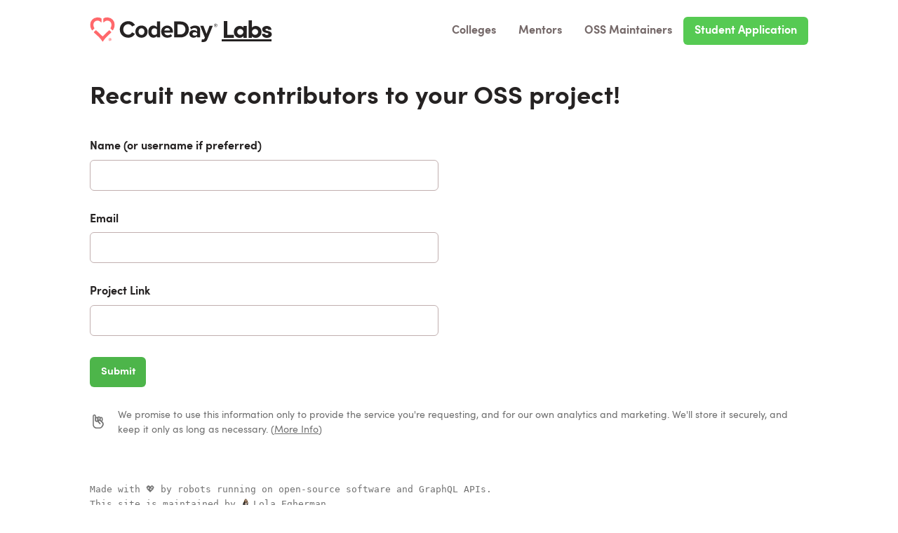

--- FILE ---
content_type: text/html; charset=utf-8
request_url: https://labs.codeday.org/oss/signup
body_size: 13693
content:
<!DOCTYPE html><html><head><meta charSet="utf-8"/><meta name="viewport" content="width=device-width"/><title>OSS Project Signup ~ CodeDay Labs</title><meta name="robots" content="index,follow"/><meta name="googlebot" content="index,follow"/><meta name="description" content="Online internship-like experience working on open source projects."/><meta name="twitter:card" content="summary_large_image"/><meta name="twitter:site" content="@codeday"/><meta name="twitter:creator" content="@codeday"/><meta property="og:title" content="OSS Project Signup ~ CodeDay Labs"/><meta property="og:description" content="Online internship-like experience working on open source projects."/><meta property="og:url" content="https://labs.codeday.org/oss/signup"/><meta property="og:type" content="website"/><meta property="og:image" content="https://img.codeday.org/w=1104;h=736;fit=crop;crop=faces,edges/q/p/qp1wmuzr9knezo9vtymbcc3ytopxv3fnzr6kdzvmh34wjamjd8dstokuj1sqae749j.jpg"/><meta property="og:locale" content="en_US"/><meta property="og:site_name" content="CodeDay Labs"/><link rel="canonical" href="https://labs.codeday.org/oss/signup"/><meta name="next-head-count" content="17"/><link rel="preload" href="/_next/static/css/9927a3d211e7a916.css" as="style" crossorigin=""/><link rel="stylesheet" href="/_next/static/css/9927a3d211e7a916.css" crossorigin="" data-n-g=""/><noscript data-n-css=""></noscript><script defer="" crossorigin="" nomodule="" src="/_next/static/chunks/polyfills-c67a75d1b6f99dc8.js"></script><script src="/_next/static/chunks/webpack-d4c57c6275965899.js" defer="" crossorigin=""></script><script src="/_next/static/chunks/framework-71f483d8069574c5.js" defer="" crossorigin=""></script><script src="/_next/static/chunks/main-e877047df7c15d39.js" defer="" crossorigin=""></script><script src="/_next/static/chunks/pages/_app-66286882949f257a.js" defer="" crossorigin=""></script><script src="/_next/static/chunks/0f1ac474-a04ca5487b097837.js" defer="" crossorigin=""></script><script src="/_next/static/chunks/6179-6dcc15869c271083.js" defer="" crossorigin=""></script><script src="/_next/static/chunks/1428-97d858a91ca1b673.js" defer="" crossorigin=""></script><script src="/_next/static/chunks/pages/oss/signup-ebb3c5e8690c9a1a.js" defer="" crossorigin=""></script><script src="/_next/static/Cu16grpAHbIXXrdthYqNH/_buildManifest.js" defer="" crossorigin=""></script><script src="/_next/static/Cu16grpAHbIXXrdthYqNH/_ssgManifest.js" defer="" crossorigin=""></script></head><body><div id="__next"><style data-emotion="css-global 1dv235r">:host,:root,[data-theme]{--chakra-ring-inset:var(--chakra-empty,/*!*/ /*!*/);--chakra-ring-offset-width:0px;--chakra-ring-offset-color:#fff;--chakra-ring-color:rgba(66, 153, 225, 0.6);--chakra-ring-offset-shadow:0 0 #0000;--chakra-ring-shadow:0 0 #0000;--chakra-space-x-reverse:0;--chakra-space-y-reverse:0;--chakra-colors-transparent:transparent;--chakra-colors-current-color:#252222;--chakra-colors-current-text:#252222;--chakra-colors-current-textLight:#717171;--chakra-colors-current-bg:#ffffff;--chakra-colors-current-background:#ffffff;--chakra-colors-current-primary:#ff686b;--chakra-colors-current-border:#e6dfdf;--chakra-colors-current-borderColor:#e6dfdf;--chakra-colors-current-placeholder:#ad9c9c;--chakra-colors-black:#252222;--chakra-colors-white:#ffffff;--chakra-colors-whiteAlpha-50:rgba(255, 255, 255, 0.04);--chakra-colors-whiteAlpha-100:rgba(255, 255, 255, 0.06);--chakra-colors-whiteAlpha-200:rgba(255, 255, 255, 0.08);--chakra-colors-whiteAlpha-300:rgba(255, 255, 255, 0.16);--chakra-colors-whiteAlpha-400:rgba(255, 255, 255, 0.24);--chakra-colors-whiteAlpha-500:rgba(255, 255, 255, 0.36);--chakra-colors-whiteAlpha-600:rgba(255, 255, 255, 0.48);--chakra-colors-whiteAlpha-700:rgba(255, 255, 255, 0.64);--chakra-colors-whiteAlpha-800:rgba(255, 255, 255, 0.80);--chakra-colors-whiteAlpha-900:rgba(255, 255, 255, 0.92);--chakra-colors-blackAlpha-50:rgba(0, 0, 0, 0.04);--chakra-colors-blackAlpha-100:rgba(0, 0, 0, 0.06);--chakra-colors-blackAlpha-200:rgba(0, 0, 0, 0.08);--chakra-colors-blackAlpha-300:rgba(0, 0, 0, 0.16);--chakra-colors-blackAlpha-400:rgba(0, 0, 0, 0.24);--chakra-colors-blackAlpha-500:rgba(0, 0, 0, 0.36);--chakra-colors-blackAlpha-600:rgba(0, 0, 0, 0.48);--chakra-colors-blackAlpha-700:rgba(0, 0, 0, 0.64);--chakra-colors-blackAlpha-800:rgba(0, 0, 0, 0.80);--chakra-colors-blackAlpha-900:rgba(0, 0, 0, 0.92);--chakra-colors-gray-50:#faf9f9;--chakra-colors-gray-100:#f1ecec;--chakra-colors-gray-200:#e6dfdf;--chakra-colors-gray-300:#dbd1d1;--chakra-colors-gray-400:#cfc1c1;--chakra-colors-gray-500:#c1afaf;--chakra-colors-gray-600:#ad9c9c;--chakra-colors-gray-700:#958686;--chakra-colors-gray-800:#756969;--chakra-colors-gray-850:#504d4d;--chakra-colors-gray-900:#453e3e;--chakra-colors-gray-1000:#252222;--chakra-colors-gray-1100:#292929;--chakra-colors-gray-1200:#252525;--chakra-colors-red-50:#fff8f8;--chakra-colors-red-100:#ffe8e9;--chakra-colors-red-200:#ffd7d9;--chakra-colors-red-300:#ffc4c6;--chakra-colors-red-400:#ffafb1;--chakra-colors-red-500:#ff9598;--chakra-colors-red-600:#ff686b;--chakra-colors-red-700:#e35d61;--chakra-colors-red-800:#b4494d;--chakra-colors-red-900:#6a2b2d;--chakra-colors-red-1000:#311c1c;--chakra-colors-red-desaturated-200:#f0e5e6;--chakra-colors-red-desaturated-600:#bca9aa;--chakra-colors-red-desaturated-800:#8c7374;--chakra-colors-orange-50:#fff8f2;--chakra-colors-orange-100:#ffead8;--chakra-colors-orange-200:#ffdaba;--chakra-colors-orange-300:#ffc899;--chakra-colors-orange-400:#ffb473;--chakra-colors-orange-500:#eea261;--chakra-colors-orange-600:#d49157;--chakra-colors-orange-700:#b67c4a;--chakra-colors-orange-800:#90623b;--chakra-colors-orange-900:#543a22;--chakra-colors-orange-1000:#2f2113;--chakra-colors-yellow-50:#fffdbc;--chakra-colors-yellow-100:#f8f365;--chakra-colors-yellow-200:#ebe660;--chakra-colors-yellow-300:#dcd85a;--chakra-colors-yellow-400:#ccc853;--chakra-colors-yellow-500:#bbb74c;--chakra-colors-yellow-600:#a7a444;--chakra-colors-yellow-700:#8f8c3a;--chakra-colors-yellow-800:#716f2e;--chakra-colors-yellow-900:#42411b;--chakra-colors-yellow-1000:#2b2b12;--chakra-colors-green-50:#eaffea;--chakra-colors-green-100:#b8ffb5;--chakra-colors-green-200:#6dfe68;--chakra-colors-green-300:#66ee61;--chakra-colors-green-400:#5fdd5a;--chakra-colors-green-500:#56ca53;--chakra-colors-green-600:#4db54a;--chakra-colors-green-700:#429b3f;--chakra-colors-green-800:#347a32;--chakra-colors-green-900:#1f481d;--chakra-colors-green-1000:#142f13;--chakra-colors-teal-50:#e7fff2;--chakra-colors-teal-100:#acffd3;--chakra-colors-teal-200:#66fbab;--chakra-colors-teal-300:#60eca1;--chakra-colors-teal-400:#59db95;--chakra-colors-teal-500:#52c889;--chakra-colors-teal-600:#49b37a;--chakra-colors-teal-700:#3f9969;--chakra-colors-teal-800:#317953;--chakra-colors-teal-900:#1d4731;--chakra-colors-teal-1000:#132f21;--chakra-colors-blue-50:#f5faff;--chakra-colors-blue-100:#def0ff;--chakra-colors-blue-200:#c6e5ff;--chakra-colors-blue-300:#abd8ff;--chakra-colors-blue-400:#8ccaff;--chakra-colors-blue-500:#69b9ff;--chakra-colors-blue-600:#5da5e4;--chakra-colors-blue-700:#508ec4;--chakra-colors-blue-800:#3f709a;--chakra-colors-blue-900:#25425b;--chakra-colors-blue-1000:#13222f;--chakra-colors-cyan-50:#e3fffe;--chakra-colors-cyan-100:#96fffc;--chakra-colors-cyan-200:#64f6f1;--chakra-colors-cyan-300:#5ee7e2;--chakra-colors-cyan-400:#57d6d2;--chakra-colors-cyan-500:#50c4c0;--chakra-colors-cyan-600:#47afac;--chakra-colors-cyan-700:#3d9693;--chakra-colors-cyan-800:#307774;--chakra-colors-cyan-900:#1c4644;--chakra-colors-cyan-1000:#102827;--chakra-colors-purple-50:#fbf8ff;--chakra-colors-purple-100:#f4eaff;--chakra-colors-purple-200:#ebdaff;--chakra-colors-purple-300:#e2c9ff;--chakra-colors-purple-400:#d8b5ff;--chakra-colors-purple-500:#cca0ff;--chakra-colors-purple-600:#be85ff;--chakra-colors-purple-700:#ab66fa;--chakra-colors-purple-800:#8751c5;--chakra-colors-purple-900:#4f2f74;--chakra-colors-purple-1000:#1b1028;--chakra-colors-pink-50:#fff7fb;--chakra-colors-pink-100:#ffe7f4;--chakra-colors-pink-200:#ffd5ec;--chakra-colors-pink-300:#ffc1e2;--chakra-colors-pink-400:#ffaad8;--chakra-colors-pink-500:#ff8ecb;--chakra-colors-pink-600:#ff6aba;--chakra-colors-pink-700:#dc5aa0;--chakra-colors-pink-800:#ae477e;--chakra-colors-pink-900:#672a4a;--chakra-colors-pink-1000:#2b121f;--chakra-colors-linkedin-50:#E8F4F9;--chakra-colors-linkedin-100:#CFEDFB;--chakra-colors-linkedin-200:#9BDAF3;--chakra-colors-linkedin-300:#68C7EC;--chakra-colors-linkedin-400:#34B3E4;--chakra-colors-linkedin-500:#00A0DC;--chakra-colors-linkedin-600:#008CC9;--chakra-colors-linkedin-700:#0077B5;--chakra-colors-linkedin-800:#005E93;--chakra-colors-linkedin-900:#004471;--chakra-colors-facebook-50:#E8F4F9;--chakra-colors-facebook-100:#D9DEE9;--chakra-colors-facebook-200:#B7C2DA;--chakra-colors-facebook-300:#6482C0;--chakra-colors-facebook-400:#4267B2;--chakra-colors-facebook-500:#385898;--chakra-colors-facebook-600:#314E89;--chakra-colors-facebook-700:#29487D;--chakra-colors-facebook-800:#223B67;--chakra-colors-facebook-900:#1E355B;--chakra-colors-messenger-50:#D0E6FF;--chakra-colors-messenger-100:#B9DAFF;--chakra-colors-messenger-200:#A2CDFF;--chakra-colors-messenger-300:#7AB8FF;--chakra-colors-messenger-400:#2E90FF;--chakra-colors-messenger-500:#0078FF;--chakra-colors-messenger-600:#0063D1;--chakra-colors-messenger-700:#0052AC;--chakra-colors-messenger-800:#003C7E;--chakra-colors-messenger-900:#002C5C;--chakra-colors-whatsapp-50:#dffeec;--chakra-colors-whatsapp-100:#b9f5d0;--chakra-colors-whatsapp-200:#90edb3;--chakra-colors-whatsapp-300:#65e495;--chakra-colors-whatsapp-400:#3cdd78;--chakra-colors-whatsapp-500:#22c35e;--chakra-colors-whatsapp-600:#179848;--chakra-colors-whatsapp-700:#0c6c33;--chakra-colors-whatsapp-800:#01421c;--chakra-colors-whatsapp-900:#001803;--chakra-colors-twitter-50:#E5F4FD;--chakra-colors-twitter-100:#C8E9FB;--chakra-colors-twitter-200:#A8DCFA;--chakra-colors-twitter-300:#83CDF7;--chakra-colors-twitter-400:#57BBF5;--chakra-colors-twitter-500:#1DA1F2;--chakra-colors-twitter-600:#1A94DA;--chakra-colors-twitter-700:#1681BF;--chakra-colors-twitter-800:#136B9E;--chakra-colors-twitter-900:#0D4D71;--chakra-colors-telegram-50:#E3F2F9;--chakra-colors-telegram-100:#C5E4F3;--chakra-colors-telegram-200:#A2D4EC;--chakra-colors-telegram-300:#7AC1E4;--chakra-colors-telegram-400:#47A9DA;--chakra-colors-telegram-500:#0088CC;--chakra-colors-telegram-600:#007AB8;--chakra-colors-telegram-700:#006BA1;--chakra-colors-telegram-800:#005885;--chakra-colors-telegram-900:#003F5E;--chakra-colors-indigo-50:#f9f9ff;--chakra-colors-indigo-100:#ebecff;--chakra-colors-indigo-200:#dddeff;--chakra-colors-indigo-300:#cecfff;--chakra-colors-indigo-400:#bcbfff;--chakra-colors-indigo-500:#a9acff;--chakra-colors-indigo-600:#9296ff;--chakra-colors-indigo-700:#767aff;--chakra-colors-indigo-800:#595dda;--chakra-colors-indigo-900:#343780;--chakra-colors-indigo-1000:#161736;--chakra-colors-brand:#ff686b;--chakra-colors-success-border:#b8ffb5;--chakra-colors-success-bg:#56ca53;--chakra-colors-success-text:#1f481d;--chakra-colors-failure-border:#ffe8e9;--chakra-colors-failure-bg:#ff9598;--chakra-colors-failure-text:#6a2b2d;--chakra-colors-grad-twilight-0:linear-gradient(0deg, #ff9598 0%, #a9acff 100%);--chakra-colors-grad-twilight-30:linear-gradient(30deg, #ff9598 0%, #a9acff 100%);--chakra-colors-grad-twilight-45:linear-gradient(45deg, #ff9598 0%, #a9acff 100%);--chakra-colors-grad-twilight-60:linear-gradient(60deg, #ff9598 0%, #a9acff 100%);--chakra-colors-grad-twilight-90:linear-gradient(90deg, #ff9598 0%, #a9acff 100%);--chakra-colors-grad-twilight-120:linear-gradient(120deg, #ff9598 0%, #a9acff 100%);--chakra-colors-grad-twilight-135:linear-gradient(135deg, #ff9598 0%, #a9acff 100%);--chakra-colors-grad-twilight-150:linear-gradient(150deg, #ff9598 0%, #a9acff 100%);--chakra-colors-grad-twilight-180:linear-gradient(180deg, #ff9598 0%, #a9acff 100%);--chakra-colors-grad-twilight-210:linear-gradient(210deg, #ff9598 0%, #a9acff 100%);--chakra-colors-grad-twilight-240:linear-gradient(240deg, #ff9598 0%, #a9acff 100%);--chakra-colors-grad-twilight-270:linear-gradient(270deg, #ff9598 0%, #a9acff 100%);--chakra-colors-grad-twilight-300:linear-gradient(300deg, #ff9598 0%, #a9acff 100%);--chakra-colors-grad-twilight-330:linear-gradient(330deg, #ff9598 0%, #a9acff 100%);--chakra-colors-grad-lemonlime-0:linear-gradient(0deg, #50c4c0 0%, #56ca53 100%);--chakra-colors-grad-lemonlime-30:linear-gradient(30deg, #50c4c0 0%, #56ca53 100%);--chakra-colors-grad-lemonlime-45:linear-gradient(45deg, #50c4c0 0%, #56ca53 100%);--chakra-colors-grad-lemonlime-60:linear-gradient(60deg, #50c4c0 0%, #56ca53 100%);--chakra-colors-grad-lemonlime-90:linear-gradient(90deg, #50c4c0 0%, #56ca53 100%);--chakra-colors-grad-lemonlime-120:linear-gradient(120deg, #50c4c0 0%, #56ca53 100%);--chakra-colors-grad-lemonlime-135:linear-gradient(135deg, #50c4c0 0%, #56ca53 100%);--chakra-colors-grad-lemonlime-150:linear-gradient(150deg, #50c4c0 0%, #56ca53 100%);--chakra-colors-grad-lemonlime-180:linear-gradient(180deg, #50c4c0 0%, #56ca53 100%);--chakra-colors-grad-lemonlime-210:linear-gradient(210deg, #50c4c0 0%, #56ca53 100%);--chakra-colors-grad-lemonlime-240:linear-gradient(240deg, #50c4c0 0%, #56ca53 100%);--chakra-colors-grad-lemonlime-270:linear-gradient(270deg, #50c4c0 0%, #56ca53 100%);--chakra-colors-grad-lemonlime-300:linear-gradient(300deg, #50c4c0 0%, #56ca53 100%);--chakra-colors-grad-lemonlime-330:linear-gradient(330deg, #50c4c0 0%, #56ca53 100%);--chakra-colors-grad-peachy-0:linear-gradient(0deg, #ff9598 0%, #eea261 100%);--chakra-colors-grad-peachy-30:linear-gradient(30deg, #ff9598 0%, #eea261 100%);--chakra-colors-grad-peachy-45:linear-gradient(45deg, #ff9598 0%, #eea261 100%);--chakra-colors-grad-peachy-60:linear-gradient(60deg, #ff9598 0%, #eea261 100%);--chakra-colors-grad-peachy-90:linear-gradient(90deg, #ff9598 0%, #eea261 100%);--chakra-colors-grad-peachy-120:linear-gradient(120deg, #ff9598 0%, #eea261 100%);--chakra-colors-grad-peachy-135:linear-gradient(135deg, #ff9598 0%, #eea261 100%);--chakra-colors-grad-peachy-150:linear-gradient(150deg, #ff9598 0%, #eea261 100%);--chakra-colors-grad-peachy-180:linear-gradient(180deg, #ff9598 0%, #eea261 100%);--chakra-colors-grad-peachy-210:linear-gradient(210deg, #ff9598 0%, #eea261 100%);--chakra-colors-grad-peachy-240:linear-gradient(240deg, #ff9598 0%, #eea261 100%);--chakra-colors-grad-peachy-270:linear-gradient(270deg, #ff9598 0%, #eea261 100%);--chakra-colors-grad-peachy-300:linear-gradient(300deg, #ff9598 0%, #eea261 100%);--chakra-colors-grad-peachy-330:linear-gradient(330deg, #ff9598 0%, #eea261 100%);--chakra-colors-grad-taffy-0:linear-gradient(0deg, #bbb74c 0%, #ff8ecb 100%);--chakra-colors-grad-taffy-30:linear-gradient(30deg, #bbb74c 0%, #ff8ecb 100%);--chakra-colors-grad-taffy-45:linear-gradient(45deg, #bbb74c 0%, #ff8ecb 100%);--chakra-colors-grad-taffy-60:linear-gradient(60deg, #bbb74c 0%, #ff8ecb 100%);--chakra-colors-grad-taffy-90:linear-gradient(90deg, #bbb74c 0%, #ff8ecb 100%);--chakra-colors-grad-taffy-120:linear-gradient(120deg, #bbb74c 0%, #ff8ecb 100%);--chakra-colors-grad-taffy-135:linear-gradient(135deg, #bbb74c 0%, #ff8ecb 100%);--chakra-colors-grad-taffy-150:linear-gradient(150deg, #bbb74c 0%, #ff8ecb 100%);--chakra-colors-grad-taffy-180:linear-gradient(180deg, #bbb74c 0%, #ff8ecb 100%);--chakra-colors-grad-taffy-210:linear-gradient(210deg, #bbb74c 0%, #ff8ecb 100%);--chakra-colors-grad-taffy-240:linear-gradient(240deg, #bbb74c 0%, #ff8ecb 100%);--chakra-colors-grad-taffy-270:linear-gradient(270deg, #bbb74c 0%, #ff8ecb 100%);--chakra-colors-grad-taffy-300:linear-gradient(300deg, #bbb74c 0%, #ff8ecb 100%);--chakra-colors-grad-taffy-330:linear-gradient(330deg, #bbb74c 0%, #ff8ecb 100%);--chakra-colors-grad-darken-sm-0:linear-gradient(0deg, rgba(0, 0, 0, 0.16) 0%, rgba(0,0,0,0) 100%);--chakra-colors-grad-darken-sm-30:linear-gradient(30deg, rgba(0, 0, 0, 0.16) 0%, rgba(0,0,0,0) 100%);--chakra-colors-grad-darken-sm-45:linear-gradient(45deg, rgba(0, 0, 0, 0.16) 0%, rgba(0,0,0,0) 100%);--chakra-colors-grad-darken-sm-60:linear-gradient(60deg, rgba(0, 0, 0, 0.16) 0%, rgba(0,0,0,0) 100%);--chakra-colors-grad-darken-sm-90:linear-gradient(90deg, rgba(0, 0, 0, 0.16) 0%, rgba(0,0,0,0) 100%);--chakra-colors-grad-darken-sm-120:linear-gradient(120deg, rgba(0, 0, 0, 0.16) 0%, rgba(0,0,0,0) 100%);--chakra-colors-grad-darken-sm-135:linear-gradient(135deg, rgba(0, 0, 0, 0.16) 0%, rgba(0,0,0,0) 100%);--chakra-colors-grad-darken-sm-150:linear-gradient(150deg, rgba(0, 0, 0, 0.16) 0%, rgba(0,0,0,0) 100%);--chakra-colors-grad-darken-sm-180:linear-gradient(180deg, rgba(0, 0, 0, 0.16) 0%, rgba(0,0,0,0) 100%);--chakra-colors-grad-darken-sm-210:linear-gradient(210deg, rgba(0, 0, 0, 0.16) 0%, rgba(0,0,0,0) 100%);--chakra-colors-grad-darken-sm-240:linear-gradient(240deg, rgba(0, 0, 0, 0.16) 0%, rgba(0,0,0,0) 100%);--chakra-colors-grad-darken-sm-270:linear-gradient(270deg, rgba(0, 0, 0, 0.16) 0%, rgba(0,0,0,0) 100%);--chakra-colors-grad-darken-sm-300:linear-gradient(300deg, rgba(0, 0, 0, 0.16) 0%, rgba(0,0,0,0) 100%);--chakra-colors-grad-darken-sm-330:linear-gradient(330deg, rgba(0, 0, 0, 0.16) 0%, rgba(0,0,0,0) 100%);--chakra-colors-grad-darken-lg-0:linear-gradient(0deg, rgba(0, 0, 0, 0.64) 0%, rgba(0,0,0,0) 100%);--chakra-colors-grad-darken-lg-30:linear-gradient(30deg, rgba(0, 0, 0, 0.64) 0%, rgba(0,0,0,0) 100%);--chakra-colors-grad-darken-lg-45:linear-gradient(45deg, rgba(0, 0, 0, 0.64) 0%, rgba(0,0,0,0) 100%);--chakra-colors-grad-darken-lg-60:linear-gradient(60deg, rgba(0, 0, 0, 0.64) 0%, rgba(0,0,0,0) 100%);--chakra-colors-grad-darken-lg-90:linear-gradient(90deg, rgba(0, 0, 0, 0.64) 0%, rgba(0,0,0,0) 100%);--chakra-colors-grad-darken-lg-120:linear-gradient(120deg, rgba(0, 0, 0, 0.64) 0%, rgba(0,0,0,0) 100%);--chakra-colors-grad-darken-lg-135:linear-gradient(135deg, rgba(0, 0, 0, 0.64) 0%, rgba(0,0,0,0) 100%);--chakra-colors-grad-darken-lg-150:linear-gradient(150deg, rgba(0, 0, 0, 0.64) 0%, rgba(0,0,0,0) 100%);--chakra-colors-grad-darken-lg-180:linear-gradient(180deg, rgba(0, 0, 0, 0.64) 0%, rgba(0,0,0,0) 100%);--chakra-colors-grad-darken-lg-210:linear-gradient(210deg, rgba(0, 0, 0, 0.64) 0%, rgba(0,0,0,0) 100%);--chakra-colors-grad-darken-lg-240:linear-gradient(240deg, rgba(0, 0, 0, 0.64) 0%, rgba(0,0,0,0) 100%);--chakra-colors-grad-darken-lg-270:linear-gradient(270deg, rgba(0, 0, 0, 0.64) 0%, rgba(0,0,0,0) 100%);--chakra-colors-grad-darken-lg-300:linear-gradient(300deg, rgba(0, 0, 0, 0.64) 0%, rgba(0,0,0,0) 100%);--chakra-colors-grad-darken-lg-330:linear-gradient(330deg, rgba(0, 0, 0, 0.64) 0%, rgba(0,0,0,0) 100%);--chakra-colors-grad-lighten-sm-0:linear-gradient(0deg, rgba(255, 255, 255, 0.16) 0%, rgba(255, 255, 255 ,0) 100%);--chakra-colors-grad-lighten-sm-30:linear-gradient(30deg, rgba(255, 255, 255, 0.16) 0%, rgba(255, 255, 255 ,0) 100%);--chakra-colors-grad-lighten-sm-45:linear-gradient(45deg, rgba(255, 255, 255, 0.16) 0%, rgba(255, 255, 255 ,0) 100%);--chakra-colors-grad-lighten-sm-60:linear-gradient(60deg, rgba(255, 255, 255, 0.16) 0%, rgba(255, 255, 255 ,0) 100%);--chakra-colors-grad-lighten-sm-90:linear-gradient(90deg, rgba(255, 255, 255, 0.16) 0%, rgba(255, 255, 255 ,0) 100%);--chakra-colors-grad-lighten-sm-120:linear-gradient(120deg, rgba(255, 255, 255, 0.16) 0%, rgba(255, 255, 255 ,0) 100%);--chakra-colors-grad-lighten-sm-135:linear-gradient(135deg, rgba(255, 255, 255, 0.16) 0%, rgba(255, 255, 255 ,0) 100%);--chakra-colors-grad-lighten-sm-150:linear-gradient(150deg, rgba(255, 255, 255, 0.16) 0%, rgba(255, 255, 255 ,0) 100%);--chakra-colors-grad-lighten-sm-180:linear-gradient(180deg, rgba(255, 255, 255, 0.16) 0%, rgba(255, 255, 255 ,0) 100%);--chakra-colors-grad-lighten-sm-210:linear-gradient(210deg, rgba(255, 255, 255, 0.16) 0%, rgba(255, 255, 255 ,0) 100%);--chakra-colors-grad-lighten-sm-240:linear-gradient(240deg, rgba(255, 255, 255, 0.16) 0%, rgba(255, 255, 255 ,0) 100%);--chakra-colors-grad-lighten-sm-270:linear-gradient(270deg, rgba(255, 255, 255, 0.16) 0%, rgba(255, 255, 255 ,0) 100%);--chakra-colors-grad-lighten-sm-300:linear-gradient(300deg, rgba(255, 255, 255, 0.16) 0%, rgba(255, 255, 255 ,0) 100%);--chakra-colors-grad-lighten-sm-330:linear-gradient(330deg, rgba(255, 255, 255, 0.16) 0%, rgba(255, 255, 255 ,0) 100%);--chakra-colors-grad-lighten-lg-0:linear-gradient(0deg, rgba(255, 255, 255, 0.64) 0%, rgba(255, 255, 255 ,0) 100%);--chakra-colors-grad-lighten-lg-30:linear-gradient(30deg, rgba(255, 255, 255, 0.64) 0%, rgba(255, 255, 255 ,0) 100%);--chakra-colors-grad-lighten-lg-45:linear-gradient(45deg, rgba(255, 255, 255, 0.64) 0%, rgba(255, 255, 255 ,0) 100%);--chakra-colors-grad-lighten-lg-60:linear-gradient(60deg, rgba(255, 255, 255, 0.64) 0%, rgba(255, 255, 255 ,0) 100%);--chakra-colors-grad-lighten-lg-90:linear-gradient(90deg, rgba(255, 255, 255, 0.64) 0%, rgba(255, 255, 255 ,0) 100%);--chakra-colors-grad-lighten-lg-120:linear-gradient(120deg, rgba(255, 255, 255, 0.64) 0%, rgba(255, 255, 255 ,0) 100%);--chakra-colors-grad-lighten-lg-135:linear-gradient(135deg, rgba(255, 255, 255, 0.64) 0%, rgba(255, 255, 255 ,0) 100%);--chakra-colors-grad-lighten-lg-150:linear-gradient(150deg, rgba(255, 255, 255, 0.64) 0%, rgba(255, 255, 255 ,0) 100%);--chakra-colors-grad-lighten-lg-180:linear-gradient(180deg, rgba(255, 255, 255, 0.64) 0%, rgba(255, 255, 255 ,0) 100%);--chakra-colors-grad-lighten-lg-210:linear-gradient(210deg, rgba(255, 255, 255, 0.64) 0%, rgba(255, 255, 255 ,0) 100%);--chakra-colors-grad-lighten-lg-240:linear-gradient(240deg, rgba(255, 255, 255, 0.64) 0%, rgba(255, 255, 255 ,0) 100%);--chakra-colors-grad-lighten-lg-270:linear-gradient(270deg, rgba(255, 255, 255, 0.64) 0%, rgba(255, 255, 255 ,0) 100%);--chakra-colors-grad-lighten-lg-300:linear-gradient(300deg, rgba(255, 255, 255, 0.64) 0%, rgba(255, 255, 255 ,0) 100%);--chakra-colors-grad-lighten-lg-330:linear-gradient(330deg, rgba(255, 255, 255, 0.64) 0%, rgba(255, 255, 255 ,0) 100%);--chakra-colors-grad-skelly:linear-gradient(270deg, #dbd1d1 0, #f1ecec 50%, #dbd1d1 100%);--chakra-colors-grad-darkSkelly:linear-gradient(270deg, #756969 0, #958686 50%, #756969 100%);--chakra-colors-modes-light-color:#252222;--chakra-colors-modes-light-text:#252222;--chakra-colors-modes-light-textLight:#717171;--chakra-colors-modes-light-bg:#ffffff;--chakra-colors-modes-light-background:#ffffff;--chakra-colors-modes-light-primary:#ff686b;--chakra-colors-modes-light-border:#e6dfdf;--chakra-colors-modes-light-borderColor:#e6dfdf;--chakra-colors-modes-light-placeholder:#ad9c9c;--chakra-colors-modes-dark-color:rgba(255, 255, 255, 0.92);--chakra-colors-modes-dark-text:rgba(255, 255, 255, 0.92);--chakra-colors-modes-dark-textLight:#717171;--chakra-colors-modes-dark-bg:#292929;--chakra-colors-modes-dark-background:#292929;--chakra-colors-modes-dark-primary:#ff686b;--chakra-colors-modes-dark-border:rgba(255, 255, 255, 0.16);--chakra-colors-modes-dark-borderColor:rgba(255, 255, 255, 0.16);--chakra-colors-modes-dark-placeholder:rgba(255, 255, 255, 0.24);--chakra-borders-none:0;--chakra-borders-1px:1px solid;--chakra-borders-2px:2px solid;--chakra-borders-4px:4px solid;--chakra-borders-8px:8px solid;--chakra-fonts-heading:Sofia Pro,Helvetica,Arial,sans-serif;--chakra-fonts-body:Sofia Pro,Helvetica,Arial,sans-serif;--chakra-fonts-mono:Fira Code,Menlo,Inconsolata,mono;--chakra-fonts-accent:Gosha Sans,Helvetica,Arial,sans-serif;--chakra-fonts-logo:Sofia Pro,Helvetica,Arial,sans-serif;--chakra-fontSizes-3xs:0.45rem;--chakra-fontSizes-2xs:0.625rem;--chakra-fontSizes-xs:0.75rem;--chakra-fontSizes-sm:0.875rem;--chakra-fontSizes-md:1rem;--chakra-fontSizes-lg:1.125rem;--chakra-fontSizes-xl:1.25rem;--chakra-fontSizes-2xl:1.5rem;--chakra-fontSizes-3xl:1.875rem;--chakra-fontSizes-4xl:2.25rem;--chakra-fontSizes-5xl:3rem;--chakra-fontSizes-6xl:3.75rem;--chakra-fontSizes-7xl:4.5rem;--chakra-fontSizes-8xl:6rem;--chakra-fontSizes-9xl:8rem;--chakra-fontWeights-hairline:100;--chakra-fontWeights-thin:200;--chakra-fontWeights-light:300;--chakra-fontWeights-normal:400;--chakra-fontWeights-medium:500;--chakra-fontWeights-semibold:600;--chakra-fontWeights-bold:700;--chakra-fontWeights-extrabold:800;--chakra-fontWeights-black:900;--chakra-letterSpacings-tighter:-0.05em;--chakra-letterSpacings-tight:-0.025em;--chakra-letterSpacings-normal:0;--chakra-letterSpacings-wide:0.025em;--chakra-letterSpacings-wider:0.05em;--chakra-letterSpacings-widest:0.1em;--chakra-lineHeights-3:.75rem;--chakra-lineHeights-4:1rem;--chakra-lineHeights-5:1.25rem;--chakra-lineHeights-6:1.5rem;--chakra-lineHeights-7:1.75rem;--chakra-lineHeights-8:2rem;--chakra-lineHeights-9:2.25rem;--chakra-lineHeights-10:2.5rem;--chakra-lineHeights-normal:normal;--chakra-lineHeights-none:1;--chakra-lineHeights-shorter:1.25;--chakra-lineHeights-short:1.375;--chakra-lineHeights-base:1.5;--chakra-lineHeights-tall:1.625;--chakra-lineHeights-taller:2;--chakra-radii-none:0;--chakra-radii-sm:0.125rem;--chakra-radii-base:0.25rem;--chakra-radii-md:0.375rem;--chakra-radii-lg:0.5rem;--chakra-radii-xl:0.75rem;--chakra-radii-2xl:1rem;--chakra-radii-3xl:1.5rem;--chakra-radii-full:9999px;--chakra-space-1:0.25rem;--chakra-space-2:0.5rem;--chakra-space-3:0.75rem;--chakra-space-4:1rem;--chakra-space-5:1.25rem;--chakra-space-6:1.5rem;--chakra-space-7:1.75rem;--chakra-space-8:2rem;--chakra-space-9:2.25rem;--chakra-space-10:2.5rem;--chakra-space-12:3rem;--chakra-space-14:3.5rem;--chakra-space-16:4rem;--chakra-space-20:5rem;--chakra-space-24:6rem;--chakra-space-28:7rem;--chakra-space-32:8rem;--chakra-space-36:9rem;--chakra-space-40:10rem;--chakra-space-44:11rem;--chakra-space-48:12rem;--chakra-space-52:13rem;--chakra-space-56:14rem;--chakra-space-60:15rem;--chakra-space-64:16rem;--chakra-space-72:18rem;--chakra-space-80:20rem;--chakra-space-96:24rem;--chakra-space-px:1px;--chakra-space-0-5:0.125rem;--chakra-space-1-5:0.375rem;--chakra-space-2-5:0.625rem;--chakra-space-3-5:0.875rem;--chakra-shadows-xs:0 0 0 1px rgba(0, 0, 0, 0.05);--chakra-shadows-sm:0 1px 2px 0 rgba(0, 0, 0, 0.05);--chakra-shadows-base:0 1px 3px 0 rgba(0, 0, 0, 0.1),0 1px 2px 0 rgba(0, 0, 0, 0.06);--chakra-shadows-md:0 4px 6px -1px rgba(0, 0, 0, 0.1),0 2px 4px -1px rgba(0, 0, 0, 0.06);--chakra-shadows-lg:0 10px 15px -3px rgba(0, 0, 0, 0.1),0 4px 6px -2px rgba(0, 0, 0, 0.05);--chakra-shadows-xl:0 20px 25px -5px rgba(0, 0, 0, 0.1),0 10px 10px -5px rgba(0, 0, 0, 0.04);--chakra-shadows-2xl:0 25px 50px -12px rgba(0, 0, 0, 0.25);--chakra-shadows-outline:0 0 0 3px rgba(66, 153, 225, 0.6);--chakra-shadows-inner:inset 0 2px 4px 0 rgba(0,0,0,0.06);--chakra-shadows-none:none;--chakra-shadows-dark-lg:rgba(0, 0, 0, 0.1) 0px 0px 0px 1px,rgba(0, 0, 0, 0.2) 0px 5px 10px,rgba(0, 0, 0, 0.4) 0px 15px 40px;--chakra-sizes-1:0.25rem;--chakra-sizes-2:0.5rem;--chakra-sizes-3:0.75rem;--chakra-sizes-4:1rem;--chakra-sizes-5:1.25rem;--chakra-sizes-6:1.5rem;--chakra-sizes-7:1.75rem;--chakra-sizes-8:2rem;--chakra-sizes-9:2.25rem;--chakra-sizes-10:2.5rem;--chakra-sizes-12:3rem;--chakra-sizes-14:3.5rem;--chakra-sizes-16:4rem;--chakra-sizes-20:5rem;--chakra-sizes-24:6rem;--chakra-sizes-28:7rem;--chakra-sizes-32:8rem;--chakra-sizes-36:9rem;--chakra-sizes-40:10rem;--chakra-sizes-44:11rem;--chakra-sizes-48:12rem;--chakra-sizes-52:13rem;--chakra-sizes-56:14rem;--chakra-sizes-60:15rem;--chakra-sizes-64:16rem;--chakra-sizes-72:18rem;--chakra-sizes-80:20rem;--chakra-sizes-96:24rem;--chakra-sizes-px:1px;--chakra-sizes-0-5:0.125rem;--chakra-sizes-1-5:0.375rem;--chakra-sizes-2-5:0.625rem;--chakra-sizes-3-5:0.875rem;--chakra-sizes-max:max-content;--chakra-sizes-min:min-content;--chakra-sizes-full:100%;--chakra-sizes-3xs:14rem;--chakra-sizes-2xs:16rem;--chakra-sizes-xs:20rem;--chakra-sizes-sm:24rem;--chakra-sizes-md:28rem;--chakra-sizes-lg:32rem;--chakra-sizes-xl:36rem;--chakra-sizes-2xl:42rem;--chakra-sizes-3xl:48rem;--chakra-sizes-4xl:56rem;--chakra-sizes-5xl:64rem;--chakra-sizes-6xl:72rem;--chakra-sizes-7xl:80rem;--chakra-sizes-8xl:90rem;--chakra-sizes-prose:60ch;--chakra-sizes-container-sm:640px;--chakra-sizes-container-md:768px;--chakra-sizes-container-lg:1024px;--chakra-sizes-container-xl:1280px;--chakra-zIndices-hide:-1;--chakra-zIndices-auto:auto;--chakra-zIndices-base:0;--chakra-zIndices-docked:10;--chakra-zIndices-dropdown:1000;--chakra-zIndices-sticky:1100;--chakra-zIndices-banner:1200;--chakra-zIndices-overlay:1300;--chakra-zIndices-modal:1400;--chakra-zIndices-popover:1500;--chakra-zIndices-skipLink:1600;--chakra-zIndices-toast:1700;--chakra-zIndices-tooltip:1800;--chakra-transition-property-common:background-color,border-color,color,fill,stroke,opacity,box-shadow,transform;--chakra-transition-property-colors:background-color,border-color,color,fill,stroke;--chakra-transition-property-dimensions:width,height;--chakra-transition-property-position:left,right,top,bottom;--chakra-transition-property-background:background-color,background-image,background-position;--chakra-transition-easing-ease-in:cubic-bezier(0.4, 0, 1, 1);--chakra-transition-easing-ease-out:cubic-bezier(0, 0, 0.2, 1);--chakra-transition-easing-ease-in-out:cubic-bezier(0.4, 0, 0.2, 1);--chakra-transition-duration-ultra-fast:50ms;--chakra-transition-duration-faster:100ms;--chakra-transition-duration-fast:150ms;--chakra-transition-duration-normal:200ms;--chakra-transition-duration-slow:300ms;--chakra-transition-duration-slower:400ms;--chakra-transition-duration-ultra-slow:500ms;--chakra-blur-none:0;--chakra-blur-sm:4px;--chakra-blur-base:8px;--chakra-blur-md:12px;--chakra-blur-lg:16px;--chakra-blur-xl:24px;--chakra-blur-2xl:40px;--chakra-blur-3xl:64px;--chakra-breakpoints-base:0em;--chakra-breakpoints-sm:30em;--chakra-breakpoints-md:48em;--chakra-breakpoints-lg:62em;--chakra-breakpoints-xl:80em;--chakra-breakpoints-2xl:96em;}.chakra-ui-light :host:not([data-theme]),.chakra-ui-light :root:not([data-theme]),.chakra-ui-light [data-theme]:not([data-theme]),[data-theme=light] :host:not([data-theme]),[data-theme=light] :root:not([data-theme]),[data-theme=light] [data-theme]:not([data-theme]),:host[data-theme=light],:root[data-theme=light],[data-theme][data-theme=light]{--chakra-colors-chakra-body-text:var(--chakra-colors-gray-800);--chakra-colors-chakra-body-bg:var(--chakra-colors-white);--chakra-colors-chakra-border-color:var(--chakra-colors-gray-200);--chakra-colors-chakra-inverse-text:var(--chakra-colors-white);--chakra-colors-chakra-subtle-bg:var(--chakra-colors-gray-100);--chakra-colors-chakra-subtle-text:var(--chakra-colors-gray-600);--chakra-colors-chakra-placeholder-color:var(--chakra-colors-gray-500);}.chakra-ui-dark :host:not([data-theme]),.chakra-ui-dark :root:not([data-theme]),.chakra-ui-dark [data-theme]:not([data-theme]),[data-theme=dark] :host:not([data-theme]),[data-theme=dark] :root:not([data-theme]),[data-theme=dark] [data-theme]:not([data-theme]),:host[data-theme=dark],:root[data-theme=dark],[data-theme][data-theme=dark]{--chakra-colors-chakra-body-text:var(--chakra-colors-whiteAlpha-900);--chakra-colors-chakra-body-bg:var(--chakra-colors-gray-800);--chakra-colors-chakra-border-color:var(--chakra-colors-whiteAlpha-300);--chakra-colors-chakra-inverse-text:var(--chakra-colors-gray-800);--chakra-colors-chakra-subtle-bg:var(--chakra-colors-gray-700);--chakra-colors-chakra-subtle-text:var(--chakra-colors-gray-400);--chakra-colors-chakra-placeholder-color:var(--chakra-colors-whiteAlpha-400);}</style><style data-emotion="css-global fubdgu">html{line-height:1.5;-webkit-text-size-adjust:100%;font-family:system-ui,sans-serif;-webkit-font-smoothing:antialiased;text-rendering:optimizeLegibility;-moz-osx-font-smoothing:grayscale;touch-action:manipulation;}body{position:relative;min-height:100%;margin:0;font-feature-settings:"kern";}:where(*, *::before, *::after){border-width:0;border-style:solid;box-sizing:border-box;word-wrap:break-word;}main{display:block;}hr{border-top-width:1px;box-sizing:content-box;height:0;overflow:visible;}:where(pre, code, kbd,samp){font-family:SFMono-Regular,Menlo,Monaco,Consolas,monospace;font-size:1em;}a{background-color:transparent;color:inherit;-webkit-text-decoration:inherit;text-decoration:inherit;}abbr[title]{border-bottom:none;-webkit-text-decoration:underline;text-decoration:underline;-webkit-text-decoration:underline dotted;-webkit-text-decoration:underline dotted;text-decoration:underline dotted;}:where(b, strong){font-weight:bold;}small{font-size:80%;}:where(sub,sup){font-size:75%;line-height:0;position:relative;vertical-align:baseline;}sub{bottom:-0.25em;}sup{top:-0.5em;}img{border-style:none;}:where(button, input, optgroup, select, textarea){font-family:inherit;font-size:100%;line-height:1.15;margin:0;}:where(button, input){overflow:visible;}:where(button, select){text-transform:none;}:where(
          button::-moz-focus-inner,
          [type="button"]::-moz-focus-inner,
          [type="reset"]::-moz-focus-inner,
          [type="submit"]::-moz-focus-inner
        ){border-style:none;padding:0;}fieldset{padding:0.35em 0.75em 0.625em;}legend{box-sizing:border-box;color:inherit;display:table;max-width:100%;padding:0;white-space:normal;}progress{vertical-align:baseline;}textarea{overflow:auto;}:where([type="checkbox"], [type="radio"]){box-sizing:border-box;padding:0;}input[type="number"]::-webkit-inner-spin-button,input[type="number"]::-webkit-outer-spin-button{-webkit-appearance:none!important;}input[type="number"]{-moz-appearance:textfield;}input[type="search"]{-webkit-appearance:textfield;outline-offset:-2px;}input[type="search"]::-webkit-search-decoration{-webkit-appearance:none!important;}::-webkit-file-upload-button{-webkit-appearance:button;font:inherit;}details{display:block;}summary{display:-webkit-box;display:-webkit-list-item;display:-ms-list-itembox;display:list-item;}template{display:none;}[hidden]{display:none!important;}:where(
          blockquote,
          dl,
          dd,
          h1,
          h2,
          h3,
          h4,
          h5,
          h6,
          hr,
          figure,
          p,
          pre
        ){margin:0;}button{background:transparent;padding:0;}fieldset{margin:0;padding:0;}:where(ol, ul){margin:0;padding:0;}textarea{resize:vertical;}:where(button, [role="button"]){cursor:pointer;}button::-moz-focus-inner{border:0!important;}table{border-collapse:collapse;}:where(h1, h2, h3, h4, h5, h6){font-size:inherit;font-weight:inherit;}:where(button, input, optgroup, select, textarea){padding:0;line-height:inherit;color:inherit;}:where(img, svg, video, canvas, audio, iframe, embed, object){display:block;}:where(img, video){max-width:100%;height:auto;}[data-js-focus-visible] :focus:not([data-focus-visible-added]):not(
          [data-focus-visible-disabled]
        ){outline:none;box-shadow:none;}select::-ms-expand{display:none;}:root,:host{--chakra-vh:100vh;}@supports (height: -webkit-fill-available){:root,:host{--chakra-vh:-webkit-fill-available;}}@supports (height: -moz-fill-available){:root,:host{--chakra-vh:-moz-fill-available;}}@supports (height: 100dvh){:root,:host{--chakra-vh:100dvh;}}</style><style data-emotion="css-global 1dmb0ww">body{font-family:var(--chakra-fonts-body);color:var(--chakra-colors-black);background:var(--chakra-colors-white);transition-property:background-color;transition-duration:var(--chakra-transition-duration-normal);line-height:var(--chakra-lineHeights-base);text:black;primary:brand;border:gray.200;border-color:var(--chakra-colors-gray-200);placeholder:gray.600;-webkit-transition:background-color 0.5s;transition:background-color 0.5s;}*::-webkit-input-placeholder{color:var(--chakra-colors-chakra-placeholder-color);}*::-moz-placeholder{color:var(--chakra-colors-chakra-placeholder-color);}*:-ms-input-placeholder{color:var(--chakra-colors-chakra-placeholder-color);}*::placeholder{color:var(--chakra-colors-chakra-placeholder-color);}*,*::before,::after{border-color:var(--chakra-colors-chakra-border-color);}</style><style data-emotion="css-global 8k95pr">@font-face{font-family:'Sofia Pro';src:url('https://f1.codeday.org/topo/fonts/SofiaPro-Bold.woff2') format('woff2'),url('https://f1.codeday.org/topo/fonts/SofiaPro-Bold.woff') format('woff'),url('https://f1.codeday.org/topo/fonts/SofiaPro-Bold.ttf') format('truetype');font-weight:700;font-style:normal;font-display:swap;}@font-face{font-family:'Sofia Pro';src:url('https://f1.codeday.org/topo/fonts/SofiaPro-Regular.woff2') format('woff2'),url('https://f1.codeday.org/topo/fonts/SofiaPro-Regular.woff') format('woff'),url('https://f1.codeday.org/topo/fonts/SofiaPro-Regular.ttf') format('truetype');font-weight:400;font-style:normal;font-display:swap;}@font-face{font-family:'Sofia Pro';src:url('https://f1.codeday.org/topo/fonts/SofiaPro-Regularitalic.woff2') format('woff2'),url('https://f1.codeday.org/topo/fonts/SofiaPro-Regularitalic.woff') format('woff'),url('https://f1.codeday.org/topo/fonts/SofiaPro-Regularitalic.ttf') format('truetype');font-weight:400;font-style:italic;font-display:swap;}@font-face{font-family:'Gosha Sans';font-weight:700;src:url('https://f1.codeday.org/topo/fonts/GoshaSans-Bold.woff2') format('woff2'),url('https://f1.codeday.org/topo/fonts/GoshaSans-Bold.woff') format('woff'),url('https://f1.codeday.org/topo/fonts/GoshaSans-Bold.ttf') format('truetype');font-display:swap;}@font-face{font-family:'Fira Code';src:url('https://f1.codeday.org/topo/fonts/firacode-bold-webfont.woff2') format('woff2'),url('https://f1.codeday.org/topo/fonts/firacode-bold-webfont.woff') format('woff');font-weight:700;font-style:normal;font-display:swap;}@font-face{font-family:'Fira Code';src:url('https://f1.codeday.org/topo/fonts/firacode-regular-webfont.woff2') format('woff2'),url('https://f1.codeday.org/topo/fonts/firacode-regular-webfont.woff') format('woff');font-weight:normal;font-style:normal;font-display:swap;}</style><script src="https://www.cognitoforms.com/f/seamless.js" defer=""></script><style data-emotion="css 79elbk">.css-79elbk{position:relative;}</style><div class="css-79elbk"><style data-emotion="css 16nllqz">.css-16nllqz{position:relative;z-index:1000;}</style><nav class="css-16nllqz"><style data-emotion="css 1bs6gm7">.css-1bs6gm7{padding-left:var(--chakra-space-3);padding-right:var(--chakra-space-3);margin-left:auto;margin-right:auto;margin-bottom:var(--chakra-space-6);max-width:var(--chakra-sizes-container-lg);width:100%;padding:var(--chakra-space-3);padding-top:var(--chakra-space-6);padding-bottom:var(--chakra-space-4);}</style><div class="css-1bs6gm7"><style data-emotion="css 1pdeinv">.css-1pdeinv{margin-bottom:var(--chakra-space-6);padding-bottom:var(--chakra-space-4);border-bottom-color:var(--chakra-colors-gray-200);border-bottom-width:1px;}</style><div class="css-1pdeinv"><style data-emotion="css 1odwksc">.css-1odwksc{float:left;}</style><div class="css-1odwksc"><style data-emotion="css rdv68w">.css-rdv68w{font-size:var(--chakra-fontSizes-4xl);line-height:0;}</style><div class="css-rdv68w"><a href="https://www.codeday.org/"><style data-emotion="css 2x63wr">.css-2x63wr{display:inline;-webkit-text-decoration:none;text-decoration:none;}</style><div aria-label="CodeDay" class="css-2x63wr"><style data-emotion="css dz1qso">.css-dz1qso{color:var(--chakra-colors-brand);height:1.1em;display:inline;}</style><div class="css-dz1qso"><style data-emotion="css 1o9c6md">.css-1o9c6md{width:auto;height:1em;line-height:1em;-webkit-flex-shrink:0;-ms-flex-negative:0;flex-shrink:0;color:currentColor;vertical-align:middle;display:inline;}</style><svg viewBox="0 0 1000 1000" focusable="false" class="chakra-icon css-1o9c6md"><defs><style>.a{fill:currentColor;}</style></defs><title>codeday-notext-color</title><path class="a" d="M229.59,536.94l-61.88,58.19a20,20,0,0,0,0,28.93c33.47,32.24,84,76.61,84,76.61S396.18,827.2,458.58,916.82L494.2,968a20,20,0,0,0,33-.36l34.44-52C621.87,824.78,769.37,694,769.37,694s44.6-39.58,75.51-69a19.81,19.81,0,0,0,4.62-6.71,20,20,0,0,0-5-22.53L781.6,538.62a19.91,19.91,0,0,0-27.31.48L522.53,764.27a19.94,19.94,0,0,1-27.67,0L257.08,537a20,20,0,0,0-27.49-.09Z"></path><path class="a" d="M266.58,26.41a281.17,281.17,0,0,0-249.39,269c-3.43,99.3,25.28,174.46,70.58,238.67a9.58,9.58,0,0,0,14.47,1.49l77.88-73.35a9.46,9.46,0,0,0,1.59-12,250.25,250.25,0,0,1-40.15-138.84A163.4,163.4,0,0,1,304.8,148.23a178.05,178.05,0,0,1,95.92,31.66c11.78,8.8,33.55,26.78,48.37,39.23a9.58,9.58,0,0,0,14.26-2.23,9.51,9.51,0,0,0,1.49-5.16V76.45A9.58,9.58,0,0,0,462.37,70C451.12,57.59,399.53,11.32,266.58,26.41Z"></path><path class="a" d="M733.41,26.41a281.2,281.2,0,0,1,249.4,269c3.47,99.3-25.25,174.46-70.37,238.67a9.66,9.66,0,0,1-6.89,4.07,9.59,9.59,0,0,1-7.58-2.58l-78.1-73.35a9.58,9.58,0,0,1-1.58-12,250,250,0,0,0,40.15-138.84,163.37,163.37,0,0,0-163.2-163.15,178.05,178.05,0,0,0-95.92,31.66c-11.79,8.8-33.55,26.78-48.38,39.23a9.56,9.56,0,0,1-10.22,1.33,9.62,9.62,0,0,1-5.52-8.72V76.45A9.44,9.44,0,0,1,537.71,70C548.92,57.59,600.64,11.32,733.41,26.41Z"></path><path class="a" d="M854.24,894.26a57.17,57.17,0,1,1-56.82-55.5,55.77,55.77,0,0,1,56.82,55.5Zm-99.79,0a43,43,0,0,0,43.28,44.33,42.49,42.49,0,0,0,42.31-44c0-24.71-17.95-44.68-42.62-44.68a43.1,43.1,0,0,0-43,44.33Zm35.81,28.94H777.07V867.7A117.23,117.23,0,0,1,798.81,866a35.67,35.67,0,0,1,19.63,4.09,15.59,15.59,0,0,1,4.2,5.47,15.12,15.12,0,0,1,1.35,6.72,14.07,14.07,0,0,1-3.65,8.37,14.53,14.53,0,0,1-8.09,4.47v1.09a16.8,16.8,0,0,1,7.06,5.29,16,16,0,0,1,3.27,8,40.77,40.77,0,0,0,4.11,13.68H812.61a44.9,44.9,0,0,1-4.47-13.33c-1-6-4.47-8.66-11.71-8.66h-6.17Zm0-30.78h6.12c7.08,0,12.84-2.38,12.84-8.14,0-5.06-3.74-8.44-11.83-8.44a32.81,32.81,0,0,0-7.13.66Z"></path></svg></div><style data-emotion="css 1mnwcqz">.css-1mnwcqz{color:var(--chakra-colors-black);height:1em;display:inline;}</style><div class="css-1mnwcqz"><svg viewBox="0 0 4318.59 1050.35" focusable="false" class="chakra-icon css-1o9c6md"><defs><style>.a{fill:currentColor;}</style></defs><title>codeday-text-color</title><path class="a" d="M197.07,524.29c0-204.06,154.3-343.43,353.39-343.43,146.33,0,230.95,79.64,277.72,162.26L706.75,402.85c-27.88-53.76-87.61-96.56-156.29-96.56-120.46,0-208,92.57-208,218s87.59,218,208.05,218c68.68,0,128.41-41.81,156.29-96.56l121.43,58.73c-47.77,82.62-131.39,163.25-277.72,163.25C351.37,867.72,197.07,728.36,197.07,524.29Z"></path><path class="a" d="M845.38,614.88C845.38,478.5,940.93,363,1099.22,363c159.26,0,254.83,115.47,254.83,251.85,0,137.37-95.57,252.84-254.83,252.84C940.93,867.72,845.38,752.25,845.38,614.88Zm377.27,0c0-74.66-44.8-139.36-123.43-139.36s-122.45,64.7-122.45,139.36c0,75.65,43.8,140.36,122.45,140.36S1222.65,690.53,1222.65,614.88Z"></path><path class="a" d="M1744.53,855.78V794.06c-37.83,47.78-90.59,73.66-148.33,73.66-121.45,0-213-91.58-213-251.85,0-157.28,90.59-252.84,213-252.84,56.74,0,110.5,24.89,148.33,73.66V191.81h127.41v664Zm0-155.29V530.27c-20.91-31.86-66.7-54.75-109.5-54.75-71.68,0-121.45,56.73-121.45,140.35,0,82.63,49.77,139.37,121.45,139.37C1677.83,755.24,1723.62,732.34,1744.53,700.49Z"></path><path class="a" d="M1919.28,614.88c0-139.36,102.54-251.85,248.87-251.85,143.34,0,240.91,107.51,240.91,264.79v27.87H2051.69c8,60.73,56.74,111.49,138.37,111.49,40.8,0,97.55-17.92,128.41-47.78L2374.22,801c-47.79,43.79-123.45,66.69-198.11,66.69C2029.78,867.72,1919.28,769.17,1919.28,614.88Zm248.87-151.31c-78.63,0-112.48,58.73-118.46,106.51h236.92C2283.62,524.29,2251.77,463.57,2168.15,463.57Z"></path><path class="a" d="M2456.4,855.78v-664h261.8c208.05,0,352.39,132.4,352.39,332.48S2926.25,855.78,2718.2,855.78Zm469.85-331.49c0-117.46-71.67-208-208.05-208H2597.75v415.1H2718.2C2849.6,731.34,2926.25,636.78,2926.25,524.29Z"></path><path class="a" d="M3412,855.78V806c-32.84,38.82-89.59,61.72-152.3,61.72-76.64,0-167.24-51.76-167.24-159.27,0-112.49,90.6-155.29,167.24-155.29,63.71,0,120.45,20.9,152.3,58.73v-64.7c0-48.78-41.8-80.63-105.51-80.63-51.76,0-99.55,18.91-140.37,56.74l-47.77-84.62c58.73-51.76,134.39-75.65,210-75.65,109.5,0,210,43.8,210,182.16V855.78Zm0-115.48V680.58c-20.89-27.87-60.72-41.81-101.52-41.81-49.78,0-90.6,25.88-90.6,72.67,0,44.79,40.82,70.67,90.6,70.67C3351.25,782.11,3391.08,768.18,3412,740.3Z"></path><path class="a" d="M3612.33,930.44c11,5,27.87,8,39.82,8,32.85,0,54.74-9,66.69-34.84l17.92-40.82L3541.65,375H3677l125.43,334.46L3927.88,375h136.38l-226,559.44c-35.83,90.58-99.54,114.47-182.16,116.46-14.93,0-46.79-3-62.72-7Z"></path><path class="a" d="M4111,356.78a69,69,0,0,1,5.67-27.82,71.1,71.1,0,0,1,15.38-22.63,74.53,74.53,0,0,1,22.8-15.24,71.27,71.27,0,0,1,55.62,0,74.43,74.43,0,0,1,22.78,15.24,70.83,70.83,0,0,1,15.4,22.63,69,69,0,0,1,5.67,27.82,67.82,67.82,0,0,1-5.67,27.65,71.95,71.95,0,0,1-132,0A67.82,67.82,0,0,1,4111,356.78Zm11.32,0a58.46,58.46,0,0,0,4.71,23.25A62.23,62.23,0,0,0,4140,399.35a60,60,0,0,0,85.48,0A62.23,62.23,0,0,0,4238.33,380a58.46,58.46,0,0,0,4.71-23.25,59.28,59.28,0,0,0-4.71-23.58,60.09,60.09,0,0,0-32.06-32.06,61.33,61.33,0,0,0-47.14,0,60.09,60.09,0,0,0-32.06,32.06A59.28,59.28,0,0,0,4122.36,356.78Zm32.36-40.54H4183a48.31,48.31,0,0,1,11,1.25,28.86,28.86,0,0,1,9.59,4.09,21.46,21.46,0,0,1,6.76,7.23,22,22,0,0,1,2.51,11q0,8.81-5,14.3a25.16,25.16,0,0,1-13.52,7.39l21.68,35.2h-17.6l-18.86-33.63h-10.36v33.63h-14.47Zm26.09,35.2a31,31,0,0,0,11.94-2.36q5.67-2.37,5.66-9.59,0-6.6-5.18-8.8a27.64,27.64,0,0,0-10.84-2.2h-13.2v22.95Z"></path></svg></div></div></a><a href="/"><style data-emotion="css 1wdlzof">.css-1wdlzof{font-weight:var(--chakra-fontWeights-bold);display:inline;letter-spacing:-2px;font-family:var(--chakra-fonts-heading);position:relative;top:var(--chakra-space-1);margin-left:var(--chakra-space-1);-webkit-text-decoration:underline;text-decoration:underline;}</style><span class="css-1wdlzof">Labs</span></a></div></div><style data-emotion="css l1f1o">.css-l1f1o{float:right;text-align:right;display:none;}@media screen and (min-width: 62em){.css-l1f1o{display:block;}}</style><div class="css-l1f1o"><div class="css-0"><style data-emotion="css gop90p">.css-gop90p{display:-webkit-inline-box;display:-webkit-inline-flex;display:-ms-inline-flexbox;display:inline-flex;-webkit-appearance:none;-moz-appearance:none;-ms-appearance:none;appearance:none;-webkit-align-items:center;-webkit-box-align:center;-ms-flex-align:center;align-items:center;-webkit-box-pack:center;-ms-flex-pack:center;-webkit-justify-content:center;justify-content:center;-webkit-user-select:none;-moz-user-select:none;-ms-user-select:none;user-select:none;position:relative;white-space:nowrap;vertical-align:middle;outline:2px solid transparent;outline-offset:2px;line-height:1.2;border-radius:var(--chakra-radii-md);font-weight:var(--chakra-fontWeights-semibold);transition-property:var(--chakra-transition-property-common);transition-duration:var(--chakra-transition-duration-normal);height:var(--chakra-sizes-10);min-width:var(--chakra-sizes-10);font-size:var(--chakra-fontSizes-md);-webkit-padding-start:var(--chakra-space-4);padding-inline-start:var(--chakra-space-4);-webkit-padding-end:var(--chakra-space-4);padding-inline-end:var(--chakra-space-4);color:var(--chakra-colors-gray-800);-webkit-text-decoration:none;text-decoration:none;-webkit-transition:all 0.5s ease-in-out;transition:all 0.5s ease-in-out;}.css-gop90p:focus-visible,.css-gop90p[data-focus-visible]{box-shadow:var(--chakra-shadows-outline);}.css-gop90p:disabled,.css-gop90p[disabled],.css-gop90p[aria-disabled=true],.css-gop90p[data-disabled]{opacity:0.4;cursor:not-allowed;box-shadow:var(--chakra-shadows-none);}.css-gop90p:hover,.css-gop90p[data-hover]{background:var(--chakra-colors-gray-100);}.css-gop90p:hover:disabled,.css-gop90p[data-hover]:disabled,.css-gop90p:hover[disabled],.css-gop90p[data-hover][disabled],.css-gop90p:hover[aria-disabled=true],.css-gop90p[data-hover][aria-disabled=true],.css-gop90p:hover[data-disabled],.css-gop90p[data-hover][data-disabled]{background:initial;}.css-gop90p:active,.css-gop90p[data-active]{background:var(--chakra-colors-gray-200);}</style><a class="chakra-button css-gop90p" href="/schools">Colleges</a><a class="chakra-button css-gop90p" href="/mentor">Mentors</a><a class="chakra-button css-gop90p" href="/oss">OSS Maintainers</a><style data-emotion="css bret2b">.css-bret2b{display:-webkit-inline-box;display:-webkit-inline-flex;display:-ms-inline-flexbox;display:inline-flex;-webkit-appearance:none;-moz-appearance:none;-ms-appearance:none;appearance:none;-webkit-align-items:center;-webkit-box-align:center;-ms-flex-align:center;align-items:center;-webkit-box-pack:center;-ms-flex-pack:center;-webkit-justify-content:center;justify-content:center;-webkit-user-select:none;-moz-user-select:none;-ms-user-select:none;user-select:none;position:relative;white-space:nowrap;vertical-align:middle;outline:2px solid transparent;outline-offset:2px;line-height:1.2;border-radius:var(--chakra-radii-md);font-weight:var(--chakra-fontWeights-semibold);transition-property:var(--chakra-transition-property-common);transition-duration:var(--chakra-transition-duration-normal);height:var(--chakra-sizes-10);min-width:var(--chakra-sizes-10);font-size:var(--chakra-fontSizes-md);-webkit-padding-start:var(--chakra-space-4);padding-inline-start:var(--chakra-space-4);-webkit-padding-end:var(--chakra-space-4);padding-inline-end:var(--chakra-space-4);background:var(--chakra-colors-green-500);color:var(--chakra-colors-white);-webkit-text-decoration:none;text-decoration:none;-webkit-transition:all 0.5s ease-in-out;transition:all 0.5s ease-in-out;}.css-bret2b:focus-visible,.css-bret2b[data-focus-visible]{box-shadow:var(--chakra-shadows-outline);}.css-bret2b:disabled,.css-bret2b[disabled],.css-bret2b[aria-disabled=true],.css-bret2b[data-disabled]{opacity:0.4;cursor:not-allowed;box-shadow:var(--chakra-shadows-none);}.css-bret2b:hover,.css-bret2b[data-hover]{background:var(--chakra-colors-green-600);}.css-bret2b:hover:disabled,.css-bret2b[data-hover]:disabled,.css-bret2b:hover[disabled],.css-bret2b[data-hover][disabled],.css-bret2b:hover[aria-disabled=true],.css-bret2b[data-hover][aria-disabled=true],.css-bret2b:hover[data-disabled],.css-bret2b[data-hover][data-disabled]{background:var(--chakra-colors-green-500);}.css-bret2b:active,.css-bret2b[data-active]{background:var(--chakra-colors-green-700);}</style><a class="chakra-button css-bret2b" href="/apply">Student Application</a></div></div><style data-emotion="css 1krzcka">.css-1krzcka{float:right;text-align:right;display:block;font-size:var(--chakra-fontSizes-xl);color:current.textColor;}@media screen and (min-width: 62em){.css-1krzcka{display:none;}}</style><div class="css-1krzcka"><style data-emotion="css onkibi">.css-onkibi{width:1em;height:1em;display:inline-block;line-height:1em;-webkit-flex-shrink:0;-ms-flex-negative:0;flex-shrink:0;color:currentColor;vertical-align:middle;}</style><svg viewBox="0 0 24 24" focusable="false" class="chakra-icon css-onkibi" style="color:currentColor;cursor:pointer;display:inline-block" aria-label="Open Menu"><path fill="currentColor" d="M3.994 20A.997.997 0 0 1 3 19c0-.552.445-1 .994-1h16.012c.549 0 .994.448.994 1s-.445 1-.994 1H3.994Zm0-7A.997.997 0 0 1 3 12c0-.552.445-1 .994-1h16.012c.549 0 .994.448.994 1s-.445 1-.994 1H3.994Zm0-7A.997.997 0 0 1 3 5c0-.552.445-1 .994-1h16.012c.549 0 .994.448.994 1s-.445 1-.994 1H3.994Z"></path></svg></div><div style="clear:both" class="css-0"></div></div></div></nav><style data-emotion="css ucch0g">.css-ucch0g{display:none;position:fixed;top:0px;right:0px;bottom:0px;left:0px;z-index:9000;overflow-y:auto;background:var(--chakra-colors-white);}</style><nav class="css-ucch0g"><style data-emotion="css 1666ozx">.css-1666ozx{text-align:right;padding:var(--chakra-space-8);font-size:var(--chakra-fontSizes-xl);cursor:pointer;}</style><div class="css-1666ozx"><svg viewBox="0 0 24 24" focusable="false" class="chakra-icon css-onkibi" aria-label="Close Menu"><path fill="currentColor" d="m12 13.414-7.293 7.293a1 1 0 1 1-1.414-1.414L10.586 12 3.293 4.707a1 1 0 0 1 1.414-1.414L12 10.586l7.293-7.293a1 1 0 0 1 1.414 1.414L13.414 12l7.293 7.293a1 1 0 0 1-1.414 1.414L12 13.414Z"></path></svg></div><style data-emotion="css h54b4a">.css-h54b4a{text-align:center;padding:var(--chakra-space-4);}</style><div class="css-h54b4a"><style data-emotion="css 1s5dzw">.css-1s5dzw{padding-bottom:var(--chakra-space-4);margin-bottom:var(--chakra-space-4);border-bottom-width:1px;}</style><div class="css-1s5dzw"><style data-emotion="css yy2xp">.css-yy2xp{font-size:var(--chakra-fontSizes-3xl);line-height:0;display:block;float:none;padding:var(--chakra-space-2);}</style><div role="menuitem" class="css-yy2xp"><a href="https://www.codeday.org/"><div aria-label="CodeDay" class="css-2x63wr"><div class="css-dz1qso"><svg viewBox="0 0 1000 1000" focusable="false" class="chakra-icon css-1o9c6md"><defs><style>.a{fill:currentColor;}</style></defs><title>codeday-notext-color</title><path class="a" d="M229.59,536.94l-61.88,58.19a20,20,0,0,0,0,28.93c33.47,32.24,84,76.61,84,76.61S396.18,827.2,458.58,916.82L494.2,968a20,20,0,0,0,33-.36l34.44-52C621.87,824.78,769.37,694,769.37,694s44.6-39.58,75.51-69a19.81,19.81,0,0,0,4.62-6.71,20,20,0,0,0-5-22.53L781.6,538.62a19.91,19.91,0,0,0-27.31.48L522.53,764.27a19.94,19.94,0,0,1-27.67,0L257.08,537a20,20,0,0,0-27.49-.09Z"></path><path class="a" d="M266.58,26.41a281.17,281.17,0,0,0-249.39,269c-3.43,99.3,25.28,174.46,70.58,238.67a9.58,9.58,0,0,0,14.47,1.49l77.88-73.35a9.46,9.46,0,0,0,1.59-12,250.25,250.25,0,0,1-40.15-138.84A163.4,163.4,0,0,1,304.8,148.23a178.05,178.05,0,0,1,95.92,31.66c11.78,8.8,33.55,26.78,48.37,39.23a9.58,9.58,0,0,0,14.26-2.23,9.51,9.51,0,0,0,1.49-5.16V76.45A9.58,9.58,0,0,0,462.37,70C451.12,57.59,399.53,11.32,266.58,26.41Z"></path><path class="a" d="M733.41,26.41a281.2,281.2,0,0,1,249.4,269c3.47,99.3-25.25,174.46-70.37,238.67a9.66,9.66,0,0,1-6.89,4.07,9.59,9.59,0,0,1-7.58-2.58l-78.1-73.35a9.58,9.58,0,0,1-1.58-12,250,250,0,0,0,40.15-138.84,163.37,163.37,0,0,0-163.2-163.15,178.05,178.05,0,0,0-95.92,31.66c-11.79,8.8-33.55,26.78-48.38,39.23a9.56,9.56,0,0,1-10.22,1.33,9.62,9.62,0,0,1-5.52-8.72V76.45A9.44,9.44,0,0,1,537.71,70C548.92,57.59,600.64,11.32,733.41,26.41Z"></path><path class="a" d="M854.24,894.26a57.17,57.17,0,1,1-56.82-55.5,55.77,55.77,0,0,1,56.82,55.5Zm-99.79,0a43,43,0,0,0,43.28,44.33,42.49,42.49,0,0,0,42.31-44c0-24.71-17.95-44.68-42.62-44.68a43.1,43.1,0,0,0-43,44.33Zm35.81,28.94H777.07V867.7A117.23,117.23,0,0,1,798.81,866a35.67,35.67,0,0,1,19.63,4.09,15.59,15.59,0,0,1,4.2,5.47,15.12,15.12,0,0,1,1.35,6.72,14.07,14.07,0,0,1-3.65,8.37,14.53,14.53,0,0,1-8.09,4.47v1.09a16.8,16.8,0,0,1,7.06,5.29,16,16,0,0,1,3.27,8,40.77,40.77,0,0,0,4.11,13.68H812.61a44.9,44.9,0,0,1-4.47-13.33c-1-6-4.47-8.66-11.71-8.66h-6.17Zm0-30.78h6.12c7.08,0,12.84-2.38,12.84-8.14,0-5.06-3.74-8.44-11.83-8.44a32.81,32.81,0,0,0-7.13.66Z"></path></svg></div><div class="css-1mnwcqz"><svg viewBox="0 0 4318.59 1050.35" focusable="false" class="chakra-icon css-1o9c6md"><defs><style>.a{fill:currentColor;}</style></defs><title>codeday-text-color</title><path class="a" d="M197.07,524.29c0-204.06,154.3-343.43,353.39-343.43,146.33,0,230.95,79.64,277.72,162.26L706.75,402.85c-27.88-53.76-87.61-96.56-156.29-96.56-120.46,0-208,92.57-208,218s87.59,218,208.05,218c68.68,0,128.41-41.81,156.29-96.56l121.43,58.73c-47.77,82.62-131.39,163.25-277.72,163.25C351.37,867.72,197.07,728.36,197.07,524.29Z"></path><path class="a" d="M845.38,614.88C845.38,478.5,940.93,363,1099.22,363c159.26,0,254.83,115.47,254.83,251.85,0,137.37-95.57,252.84-254.83,252.84C940.93,867.72,845.38,752.25,845.38,614.88Zm377.27,0c0-74.66-44.8-139.36-123.43-139.36s-122.45,64.7-122.45,139.36c0,75.65,43.8,140.36,122.45,140.36S1222.65,690.53,1222.65,614.88Z"></path><path class="a" d="M1744.53,855.78V794.06c-37.83,47.78-90.59,73.66-148.33,73.66-121.45,0-213-91.58-213-251.85,0-157.28,90.59-252.84,213-252.84,56.74,0,110.5,24.89,148.33,73.66V191.81h127.41v664Zm0-155.29V530.27c-20.91-31.86-66.7-54.75-109.5-54.75-71.68,0-121.45,56.73-121.45,140.35,0,82.63,49.77,139.37,121.45,139.37C1677.83,755.24,1723.62,732.34,1744.53,700.49Z"></path><path class="a" d="M1919.28,614.88c0-139.36,102.54-251.85,248.87-251.85,143.34,0,240.91,107.51,240.91,264.79v27.87H2051.69c8,60.73,56.74,111.49,138.37,111.49,40.8,0,97.55-17.92,128.41-47.78L2374.22,801c-47.79,43.79-123.45,66.69-198.11,66.69C2029.78,867.72,1919.28,769.17,1919.28,614.88Zm248.87-151.31c-78.63,0-112.48,58.73-118.46,106.51h236.92C2283.62,524.29,2251.77,463.57,2168.15,463.57Z"></path><path class="a" d="M2456.4,855.78v-664h261.8c208.05,0,352.39,132.4,352.39,332.48S2926.25,855.78,2718.2,855.78Zm469.85-331.49c0-117.46-71.67-208-208.05-208H2597.75v415.1H2718.2C2849.6,731.34,2926.25,636.78,2926.25,524.29Z"></path><path class="a" d="M3412,855.78V806c-32.84,38.82-89.59,61.72-152.3,61.72-76.64,0-167.24-51.76-167.24-159.27,0-112.49,90.6-155.29,167.24-155.29,63.71,0,120.45,20.9,152.3,58.73v-64.7c0-48.78-41.8-80.63-105.51-80.63-51.76,0-99.55,18.91-140.37,56.74l-47.77-84.62c58.73-51.76,134.39-75.65,210-75.65,109.5,0,210,43.8,210,182.16V855.78Zm0-115.48V680.58c-20.89-27.87-60.72-41.81-101.52-41.81-49.78,0-90.6,25.88-90.6,72.67,0,44.79,40.82,70.67,90.6,70.67C3351.25,782.11,3391.08,768.18,3412,740.3Z"></path><path class="a" d="M3612.33,930.44c11,5,27.87,8,39.82,8,32.85,0,54.74-9,66.69-34.84l17.92-40.82L3541.65,375H3677l125.43,334.46L3927.88,375h136.38l-226,559.44c-35.83,90.58-99.54,114.47-182.16,116.46-14.93,0-46.79-3-62.72-7Z"></path><path class="a" d="M4111,356.78a69,69,0,0,1,5.67-27.82,71.1,71.1,0,0,1,15.38-22.63,74.53,74.53,0,0,1,22.8-15.24,71.27,71.27,0,0,1,55.62,0,74.43,74.43,0,0,1,22.78,15.24,70.83,70.83,0,0,1,15.4,22.63,69,69,0,0,1,5.67,27.82,67.82,67.82,0,0,1-5.67,27.65,71.95,71.95,0,0,1-132,0A67.82,67.82,0,0,1,4111,356.78Zm11.32,0a58.46,58.46,0,0,0,4.71,23.25A62.23,62.23,0,0,0,4140,399.35a60,60,0,0,0,85.48,0A62.23,62.23,0,0,0,4238.33,380a58.46,58.46,0,0,0,4.71-23.25,59.28,59.28,0,0,0-4.71-23.58,60.09,60.09,0,0,0-32.06-32.06,61.33,61.33,0,0,0-47.14,0,60.09,60.09,0,0,0-32.06,32.06A59.28,59.28,0,0,0,4122.36,356.78Zm32.36-40.54H4183a48.31,48.31,0,0,1,11,1.25,28.86,28.86,0,0,1,9.59,4.09,21.46,21.46,0,0,1,6.76,7.23,22,22,0,0,1,2.51,11q0,8.81-5,14.3a25.16,25.16,0,0,1-13.52,7.39l21.68,35.2h-17.6l-18.86-33.63h-10.36v33.63h-14.47Zm26.09,35.2a31,31,0,0,0,11.94-2.36q5.67-2.37,5.66-9.59,0-6.6-5.18-8.8a27.64,27.64,0,0,0-10.84-2.2h-13.2v22.95Z"></path></svg></div></div></a><a href="/"><span class="css-1wdlzof">Labs</span></a></div></div><div class="css-1s5dzw"><style data-emotion="css wubf5g">.css-wubf5g{display:-webkit-inline-box;display:-webkit-inline-flex;display:-ms-inline-flexbox;display:inline-flex;-webkit-appearance:none;-moz-appearance:none;-ms-appearance:none;appearance:none;-webkit-align-items:center;-webkit-box-align:center;-ms-flex-align:center;align-items:center;-webkit-box-pack:center;-ms-flex-pack:center;-webkit-justify-content:center;justify-content:center;-webkit-user-select:none;-moz-user-select:none;-ms-user-select:none;user-select:none;position:relative;white-space:nowrap;vertical-align:middle;outline:2px solid transparent;outline-offset:2px;line-height:1.2;border-radius:var(--chakra-radii-md);font-weight:var(--chakra-fontWeights-semibold);transition-property:var(--chakra-transition-property-common);transition-duration:var(--chakra-transition-duration-normal);height:var(--chakra-sizes-10);min-width:var(--chakra-sizes-10);font-size:var(--chakra-fontSizes-md);-webkit-padding-start:var(--chakra-space-4);padding-inline-start:var(--chakra-space-4);-webkit-padding-end:var(--chakra-space-4);padding-inline-end:var(--chakra-space-4);color:var(--chakra-colors-gray-800);}.css-wubf5g:focus-visible,.css-wubf5g[data-focus-visible]{box-shadow:var(--chakra-shadows-outline);}.css-wubf5g:disabled,.css-wubf5g[disabled],.css-wubf5g[aria-disabled=true],.css-wubf5g[data-disabled]{opacity:0.4;cursor:not-allowed;box-shadow:var(--chakra-shadows-none);}.css-wubf5g:hover,.css-wubf5g[data-hover]{background:var(--chakra-colors-gray-100);}.css-wubf5g:hover:disabled,.css-wubf5g[data-hover]:disabled,.css-wubf5g:hover[disabled],.css-wubf5g[data-hover][disabled],.css-wubf5g:hover[aria-disabled=true],.css-wubf5g[data-hover][aria-disabled=true],.css-wubf5g:hover[data-disabled],.css-wubf5g[data-hover][data-disabled]{background:initial;}.css-wubf5g:active,.css-wubf5g[data-active]{background:var(--chakra-colors-gray-200);}</style><a class="chakra-button css-wubf5g" href="/schools">Colleges</a><a class="chakra-button css-wubf5g" href="/mentor">Mentors</a><a class="chakra-button css-wubf5g" href="/oss">OSS Maintainers</a><style data-emotion="css h211ee">.css-h211ee{display:-webkit-inline-box;display:-webkit-inline-flex;display:-ms-inline-flexbox;display:inline-flex;-webkit-appearance:none;-moz-appearance:none;-ms-appearance:none;appearance:none;-webkit-align-items:center;-webkit-box-align:center;-ms-flex-align:center;align-items:center;-webkit-box-pack:center;-ms-flex-pack:center;-webkit-justify-content:center;justify-content:center;-webkit-user-select:none;-moz-user-select:none;-ms-user-select:none;user-select:none;position:relative;white-space:nowrap;vertical-align:middle;outline:2px solid transparent;outline-offset:2px;line-height:1.2;border-radius:var(--chakra-radii-md);font-weight:var(--chakra-fontWeights-semibold);transition-property:var(--chakra-transition-property-common);transition-duration:var(--chakra-transition-duration-normal);height:var(--chakra-sizes-10);min-width:var(--chakra-sizes-10);font-size:var(--chakra-fontSizes-md);-webkit-padding-start:var(--chakra-space-4);padding-inline-start:var(--chakra-space-4);-webkit-padding-end:var(--chakra-space-4);padding-inline-end:var(--chakra-space-4);background:var(--chakra-colors-green-500);color:var(--chakra-colors-white);}.css-h211ee:focus-visible,.css-h211ee[data-focus-visible]{box-shadow:var(--chakra-shadows-outline);}.css-h211ee:disabled,.css-h211ee[disabled],.css-h211ee[aria-disabled=true],.css-h211ee[data-disabled]{opacity:0.4;cursor:not-allowed;box-shadow:var(--chakra-shadows-none);}.css-h211ee:hover,.css-h211ee[data-hover]{background:var(--chakra-colors-green-600);}.css-h211ee:hover:disabled,.css-h211ee[data-hover]:disabled,.css-h211ee:hover[disabled],.css-h211ee[data-hover][disabled],.css-h211ee:hover[aria-disabled=true],.css-h211ee[data-hover][aria-disabled=true],.css-h211ee:hover[data-disabled],.css-h211ee[data-hover][data-disabled]{background:var(--chakra-colors-green-500);}.css-h211ee:active,.css-h211ee[data-active]{background:var(--chakra-colors-green-700);}</style><a class="chakra-button css-h211ee" href="/apply">Student Application</a></div></div></nav><style data-emotion="css ogm9ka">.css-ogm9ka{padding-left:var(--chakra-space-3);padding-right:var(--chakra-space-3);margin-left:auto;margin-right:auto;margin-bottom:var(--chakra-space-6);max-width:var(--chakra-sizes-container-lg);width:100%;margin-top:calc(var(--chakra-space-8) * -1);}</style><div class="css-ogm9ka"><style data-emotion="css 1dklj6k">.css-1dklj6k{font-family:var(--chakra-fonts-heading);font-weight:var(--chakra-fontWeights-bold);font-size:var(--chakra-fontSizes-3xl);line-height:1.33;}@media screen and (min-width: 48em){.css-1dklj6k{font-size:var(--chakra-fontSizes-4xl);line-height:1.2;}}</style><h2 class="chakra-heading css-1dklj6k">Recruit new contributors to your OSS project!</h2><style data-emotion="css xi606m">.css-xi606m{text-align:center;}</style><div class="css-xi606m"><img src="https://f1.codeday.org/topo/loading.svg" alt="(loading...)" style="display:inline-block"/><br/></div><style data-emotion="css zlgqpo">.css-zlgqpo{color:var(--chakra-colors-current-textLight);}</style><div class="css-zlgqpo"><style data-emotion="css 16xdmu9">.css-16xdmu9{display:grid;grid-gap:var(--chakra-space-4);grid-template-columns:1fr;-webkit-align-items:center;-webkit-box-align:center;-ms-flex-align:center;align-items:center;}@media screen and (min-width: 48em){.css-16xdmu9{grid-template-columns:1.5rem 1fr;}}</style><div class="css-16xdmu9"><style data-emotion="css rfo99e">.css-rfo99e{display:none;font-size:var(--chakra-fontSizes-2xl);}@media screen and (min-width: 48em){.css-rfo99e{display:block;}}</style><div class="css-rfo99e"><svg viewBox="0 0 24 24" focusable="false" class="chakra-icon css-onkibi" style="position:relative;top:-2px;fill:currentColor"><path fill="currentColor" d="M17.6 11.9c.5-.4.8-1 .8-1.7V7.8c0-1.3-1-2.3-2.3-2.3-.4 0-.9.1-1.2.4-.1-.2-.2-.3-.4-.5-.4-.4-1-.7-1.6-.7-.8 0-1.6.5-2 1.1-.4-.2-.8-.4-1.2-.4-.3 0-.6.1-.9.2V4.2C8.8 3 7.8 2 6.6 2 5.3 2 4.3 3 4.3 4.2V17c0 2.7 2.7 5 4.9 5h5.4c2 0 3.4-2.1 4.1-3.1l.7-1.1c.6-1 .6-3.8-.5-4.9-.9-.7-1.3-1-1.3-1zm-3.1 8.5H9.1c-1.2 0-3.3-1.7-3.3-3.4V4.2c0-.4.3-.7.7-.7s.7.3.7.7v6c0 1.4 1.1 2.5 2.5 2.5.6 0 1.1-.2 1.5-.5.1.5.1 1 .7 1.4.6.5 1.6 1.5 1.9 2 .3.5.4.5.7.5.2 0 .5-.1.6-.3.2-.2.3-.4.3-.6 0-.3 0-.5-.3-.9-.2-.3-1.4-1.7-1.9-2-.3-.2-.3-.7 0-1 .1-.2.4-.3.6-.3.2 0 .4.1.5.2l2.8 2.4.4.5c.6 1 .7 2 .3 2.9l-.7 1.1c-.3.7-1.4 2.3-2.6 2.3zM9.1 7.8c0-.4.3-.7.7-.7s.7.3.7.7v2.4c0 .4-.3.7-.7.7s-.7-.3-.7-.7V7.8zm3.2-.8c0-.4.3-.7.7-.7.2 0 .3.1.5.2.1.1.2.3.2.5v2.2c-.5.1-.9.2-1.3.5V7zm3.2.8c0-.4.3-.7.7-.7s.7.3.7.7v2.4c0 .2-.1.3-.2.5l-1-.8-.1-.1v-2z"></path></svg></div><style data-emotion="css itvw0n">.css-itvw0n{font-size:var(--chakra-fontSizes-sm);}</style><div class="css-itvw0n"><style data-emotion="css 1c23o3r animation-so8qui">.css-1c23o3r{background-image:linear-gradient(270deg, #dbd1d1 0, #f1ecec 50%, #dbd1d1 100%);height:1em;-webkit-background-size:800% 100%;background-size:800% 100%;margin-bottom:var(--chakra-space-1);border-radius:var(--chakra-radii-sm);-webkit-animation:animation-so8qui 8s ease-in-out infinite;animation:animation-so8qui 8s ease-in-out infinite;}@-webkit-keyframes animation-so8qui{from{-webkit-background-position:200% 0;background-position:200% 0;}to{-webkit-background-position:-200% 0;background-position:-200% 0;}}@keyframes animation-so8qui{from{-webkit-background-position:200% 0;background-position:200% 0;}to{-webkit-background-position:-200% 0;background-position:-200% 0;}}</style><div class="css-1c23o3r"></div> (<style data-emotion="css 18ktbam">.css-18ktbam{transition-property:var(--chakra-transition-property-common);transition-duration:var(--chakra-transition-duration-fast);transition-timing-function:var(--chakra-transition-easing-ease-out);cursor:pointer;-webkit-text-decoration:underline;text-decoration:underline;outline:2px solid transparent;outline-offset:2px;color:inherit;}.css-18ktbam:hover,.css-18ktbam[data-hover]{-webkit-text-decoration:underline;text-decoration:underline;}.css-18ktbam:focus-visible,.css-18ktbam[data-focus-visible]{box-shadow:var(--chakra-shadows-outline);}</style><a target="_blank" class="chakra-link css-18ktbam" href="https://www.codeday.org/privacy">More Info</a>)</div></div></div></div><style data-emotion="css jnchvh">.css-jnchvh{padding-left:var(--chakra-space-3);padding-right:var(--chakra-space-3);margin-left:auto;margin-right:auto;margin-bottom:var(--chakra-space-6);max-width:var(--chakra-sizes-container-lg);width:100%;margin-top:var(--chakra-space-16);}</style><div role="contentinfo" class="css-jnchvh"><style data-emotion="css rszk63">.css-rszk63{margin-bottom:var(--chakra-space-4);}</style><div class="css-rszk63"><style data-emotion="css 1thdl1x">.css-1thdl1x{font-family:monospace;color:var(--chakra-colors-current-textLight);}</style><div class="css-1thdl1x"><div class="css-1c23o3r"></div></div><div class="css-0"><style data-emotion="css 1keyne5">.css-1keyne5{display:inline;}</style><div class="css-1keyne5"> </div></div></div><style data-emotion="css xwstyb">.css-xwstyb{display:grid;grid-template-columns:1fr;color:var(--chakra-colors-current-textLight);}@media screen and (min-width: 48em){.css-xwstyb{grid-template-columns:6fr 3fr 3fr;}}</style><div class="css-xwstyb"><style data-emotion="css 1f14fmn">.css-1f14fmn{font-family:monospace;grid-row:3;margin-top:var(--chakra-space-6);}@media screen and (min-width: 48em){.css-1f14fmn{grid-row:1;margin-top:0px;}}</style><div class="css-1f14fmn"><div class="css-0"><div class="css-1yjq2zp">© CodeDay<br/> <label>EIN: </label><style data-emotion="css 8yvg5m">.css-8yvg5m{width:10px;background:var(--chakra-colors-transparent);}</style><input type="text" readonly="" class="css-8yvg5m" value="26-4742589"/>.<br/></div></div><style data-emotion="css 1ayfwcb">.css-1ayfwcb{margin-top:var(--chakra-space-4);}</style><div class="css-1ayfwcb"><a target="_blank" rel="noopener" class="chakra-link css-18ktbam" href="https://www.codeday.org/eco"><svg viewBox="0 0 24 24" focusable="false" class="chakra-icon css-onkibi"><path fill="currentColor" d="M11 11V7.038h-.68A5.315 5.315 0 0 1 5.065.926a1 1 0 0 1 .878-.844l.49-.055a5.98 5.98 0 0 1 6.353 4.113 5.003 5.003 0 0 1 3.767-1.153l.583.063a1 1 0 0 1 .881.838 4.453 4.453 0 0 1-4.398 5.146H13V11h4a2 2 0 0 1 2 2v2c0 .718-.378 1.348-.947 1.7l-.572 5.08A2.5 2.5 0 0 1 14.997 24H9.003a2.5 2.5 0 0 1-2.484-2.22l-.572-5.08A1.999 1.999 0 0 1 5 15v-2a2 2 0 0 1 2-2h4Zm5.007 6H7.993l.513 4.556a.5.5 0 0 0 .497.444h5.994a.5.5 0 0 0 .497-.444L16.007 17ZM7 15h10v-2H7v2Zm6.619-7.966c1.226 0 2.242-.9 2.424-2.075a3.02 3.02 0 0 0-2.89 2.075h.466Zm-3.3-1.996h.642A3.98 3.98 0 0 0 7.015 1.99a3.316 3.316 0 0 0 3.305 3.047Z"></path></svg> <div class="css-1c23o3r"></div></a><br/><a rel="noopener" class="chakra-link css-18ktbam" href="https://www.codeday.org/privacy"><div class="css-1c23o3r"></div></a><br/><a target="_blank" rel="noopener" class="chakra-link css-18ktbam" href="https://www.codeday.org/privacy/controls"><div class="css-1c23o3r"></div></a></div></div><style data-emotion="css 1vrd25">.css-1vrd25{grid-row:2;margin-top:var(--chakra-space-6);}@media screen and (min-width: 48em){.css-1vrd25{grid-row:1;margin-top:0px;}}</style><div class="css-1vrd25"><style data-emotion="css 1llz29a">.css-1llz29a{font-family:var(--chakra-fonts-heading);font-weight:var(--chakra-fontWeights-bold);line-height:1.33;font-size:var(--chakra-fontSizes-xl);}@media screen and (min-width: 48em){.css-1llz29a{line-height:1.2;}}</style><h2 class="chakra-heading css-1llz29a"><div class="css-1c23o3r"></div></h2><div class="css-0"><a class="chakra-link css-18ktbam" href="/dash">Participant Dashboard</a></div></div><div class="css-0"><h2 class="chakra-heading css-1llz29a"><div class="css-1c23o3r"></div></h2><style data-emotion="css 155za0w">.css-155za0w{list-style-type:none;}</style><ul role="list" class="css-155za0w"><li class="css-0"><div class="css-1c23o3r"></div></li><li class="css-0"><div class="css-1c23o3r"></div></li><li class="css-0"><div class="css-1c23o3r"></div></li></ul></div></div></div></div><span></span><span id="__chakra_env" hidden=""></span></div><script id="__NEXT_DATA__" type="application/json" crossorigin="">{"props":{"pageProps":{}},"page":"/oss/signup","query":{},"buildId":"Cu16grpAHbIXXrdthYqNH","nextExport":true,"autoExport":true,"isFallback":false,"scriptLoader":[]}</script></body></html>

--- FILE ---
content_type: application/javascript; charset=utf-8
request_url: https://labs.codeday.org/_next/static/chunks/0f1ac474-a04ca5487b097837.js
body_size: 23189
content:
"use strict";(self.webpackChunk_N_E=self.webpackChunk_N_E||[]).push([[9809],{99490:function(e,t){function _defineProperties(e,t){for(var n=0;n<t.length;n++){var r=t[n];r.enumerable=r.enumerable||!1,r.configurable=!0,"value"in r&&(r.writable=!0),Object.defineProperty(e,r.key,r)}}function _createClass(e,t,n){return t&&_defineProperties(e.prototype,t),n&&_defineProperties(e,n),e}function _inheritsLoose(e,t){e.prototype=Object.create(t.prototype),e.prototype.constructor=e,e.__proto__=t}function _getPrototypeOf(e){return(_getPrototypeOf=Object.setPrototypeOf?Object.getPrototypeOf:function(e){return e.__proto__||Object.getPrototypeOf(e)})(e)}function _setPrototypeOf(e,t){return(_setPrototypeOf=Object.setPrototypeOf||function(e,t){return e.__proto__=t,e})(e,t)}function _construct(e,t,n){return(_construct=!function(){if("undefined"==typeof Reflect||!Reflect.construct||Reflect.construct.sham)return!1;if("function"==typeof Proxy)return!0;try{return Date.prototype.toString.call(Reflect.construct(Date,[],function(){})),!0}catch(e){return!1}}()?function(e,t,n){var r=[null];r.push.apply(r,t);var i=new(Function.bind.apply(e,r));return n&&_setPrototypeOf(i,n.prototype),i}:Reflect.construct).apply(null,arguments)}function _wrapNativeSuper(e){var t="function"==typeof Map?new Map:void 0;return(_wrapNativeSuper=function(e){if(null===e||-1===Function.toString.call(e).indexOf("[native code]"))return e;if("function"!=typeof e)throw TypeError("Super expression must either be null or a function");if(void 0!==t){if(t.has(e))return t.get(e);t.set(e,Wrapper)}function Wrapper(){return _construct(e,arguments,_getPrototypeOf(this).constructor)}return Wrapper.prototype=Object.create(e.prototype,{constructor:{value:Wrapper,enumerable:!1,writable:!0,configurable:!0}}),_setPrototypeOf(Wrapper,e)})(e)}function _arrayLikeToArray(e,t){(null==t||t>e.length)&&(t=e.length);for(var n=0,r=Array(t);n<t;n++)r[n]=e[n];return r}function _createForOfIteratorHelperLoose(e){var t=0;if("undefined"==typeof Symbol||null==e[Symbol.iterator]){if(Array.isArray(e)||(e=function(e,t){if(e){if("string"==typeof e)return _arrayLikeToArray(e,t);var n=Object.prototype.toString.call(e).slice(8,-1);if("Object"===n&&e.constructor&&(n=e.constructor.name),"Map"===n||"Set"===n)return Array.from(n);if("Arguments"===n||/^(?:Ui|I)nt(?:8|16|32)(?:Clamped)?Array$/.test(n))return _arrayLikeToArray(e,t)}}(e)))return function(){return t>=e.length?{done:!0}:{done:!1,value:e[t++]}};throw TypeError("Invalid attempt to iterate non-iterable instance.\nIn order to be iterable, non-array objects must have a [Symbol.iterator]() method.")}return(t=e[Symbol.iterator]()).next.bind(t)}var n=function(e){function LuxonError(){return e.apply(this,arguments)||this}return _inheritsLoose(LuxonError,e),LuxonError}(_wrapNativeSuper(Error)),r=function(e){function InvalidDateTimeError(t){return e.call(this,"Invalid DateTime: "+t.toMessage())||this}return _inheritsLoose(InvalidDateTimeError,e),InvalidDateTimeError}(n),i=function(e){function InvalidIntervalError(t){return e.call(this,"Invalid Interval: "+t.toMessage())||this}return _inheritsLoose(InvalidIntervalError,e),InvalidIntervalError}(n),a=function(e){function InvalidDurationError(t){return e.call(this,"Invalid Duration: "+t.toMessage())||this}return _inheritsLoose(InvalidDurationError,e),InvalidDurationError}(n),o=function(e){function ConflictingSpecificationError(){return e.apply(this,arguments)||this}return _inheritsLoose(ConflictingSpecificationError,e),ConflictingSpecificationError}(n),s=function(e){function InvalidUnitError(t){return e.call(this,"Invalid unit "+t)||this}return _inheritsLoose(InvalidUnitError,e),InvalidUnitError}(n),u=function(e){function InvalidArgumentError(){return e.apply(this,arguments)||this}return _inheritsLoose(InvalidArgumentError,e),InvalidArgumentError}(n),c=function(e){function ZoneIsAbstractError(){return e.call(this,"Zone is an abstract class")||this}return _inheritsLoose(ZoneIsAbstractError,e),ZoneIsAbstractError}(n),l="numeric",f="short",d="long",m={year:l,month:l,day:l},h={year:l,month:f,day:l},y={year:l,month:f,day:l,weekday:f},v={year:l,month:d,day:l},g={year:l,month:d,day:l,weekday:d},p={hour:l,minute:l},O={hour:l,minute:l,second:l},T={hour:l,minute:l,second:l,timeZoneName:f},w={hour:l,minute:l,second:l,timeZoneName:d},k={hour:l,minute:l,hour12:!1},b={hour:l,minute:l,second:l,hour12:!1},I={hour:l,minute:l,second:l,hour12:!1,timeZoneName:f},S={hour:l,minute:l,second:l,hour12:!1,timeZoneName:d},D={year:l,month:l,day:l,hour:l,minute:l},N={year:l,month:l,day:l,hour:l,minute:l,second:l},M={year:l,month:f,day:l,hour:l,minute:l},x={year:l,month:f,day:l,hour:l,minute:l,second:l},E={year:l,month:f,day:l,weekday:f,hour:l,minute:l},L={year:l,month:d,day:l,hour:l,minute:l,timeZoneName:f},F={year:l,month:d,day:l,hour:l,minute:l,second:l,timeZoneName:f},Z={year:l,month:d,day:l,weekday:d,hour:l,minute:l,timeZoneName:d},C={year:l,month:d,day:l,weekday:d,hour:l,minute:l,second:l,timeZoneName:d};function isUndefined(e){return void 0===e}function isNumber(e){return"number"==typeof e}function isInteger(e){return"number"==typeof e&&e%1==0}function hasIntl(){try{return"undefined"!=typeof Intl&&Intl.DateTimeFormat}catch(e){return!1}}function hasFormatToParts(){return!isUndefined(Intl.DateTimeFormat.prototype.formatToParts)}function hasRelative(){try{return"undefined"!=typeof Intl&&!!Intl.RelativeTimeFormat}catch(e){return!1}}function bestBy(e,t,n){if(0!==e.length)return e.reduce(function(e,r){var i=[t(r),r];return e&&n(e[0],i[0])===e[0]?e:i},null)[1]}function pick(e,t){return t.reduce(function(t,n){return t[n]=e[n],t},{})}function hasOwnProperty(e,t){return Object.prototype.hasOwnProperty.call(e,t)}function integerBetween(e,t,n){return isInteger(e)&&e>=t&&e<=n}function padStart(e,t){void 0===t&&(t=2);var n=e<0?"-":"",r=n?-1*e:e;return""+n+(r.toString().length<t?("0".repeat(t)+r).slice(-t):r.toString())}function parseInteger(e){if(!isUndefined(e)&&null!==e&&""!==e)return parseInt(e,10)}function parseMillis(e){if(!isUndefined(e)&&null!==e&&""!==e)return Math.floor(1e3*parseFloat("0."+e))}function roundTo(e,t,n){void 0===n&&(n=!1);var r=Math.pow(10,t);return(n?Math.trunc:Math.round)(e*r)/r}function isLeapYear(e){return e%4==0&&(e%100!=0||e%400==0)}function daysInYear(e){return isLeapYear(e)?366:365}function daysInMonth(e,t){var n,r=(n=t-1)-12*Math.floor(n/12)+1;return 2===r?isLeapYear(e+(t-r)/12)?29:28:[31,null,31,30,31,30,31,31,30,31,30,31][r-1]}function objToLocalTS(e){var t=Date.UTC(e.year,e.month-1,e.day,e.hour,e.minute,e.second,e.millisecond);return e.year<100&&e.year>=0&&(t=new Date(t)).setUTCFullYear(t.getUTCFullYear()-1900),+t}function weeksInWeekYear(e){var t=e-1;return 4==(e+Math.floor(e/4)-Math.floor(e/100)+Math.floor(e/400))%7||3==(t+Math.floor(t/4)-Math.floor(t/100)+Math.floor(t/400))%7?53:52}function untruncateYear(e){return e>99?e:e>60?1900+e:2e3+e}function parseZoneInfo(e,t,n,r){void 0===r&&(r=null);var i=new Date(e),a={hour12:!1,year:"numeric",month:"2-digit",day:"2-digit",hour:"2-digit",minute:"2-digit"};r&&(a.timeZone=r);var o=Object.assign({timeZoneName:t},a),s=hasIntl();if(s&&hasFormatToParts()){var u=new Intl.DateTimeFormat(n,o).formatToParts(i).find(function(e){return"timezonename"===e.type.toLowerCase()});return u?u.value:null}if(!s)return null;var c=new Intl.DateTimeFormat(n,a).format(i);return new Intl.DateTimeFormat(n,o).format(i).substring(c.length).replace(/^[, \u200e]+/,"")}function signedOffset(e,t){var n=parseInt(e,10);Number.isNaN(n)&&(n=0);var r=parseInt(t,10)||0,i=n<0||Object.is(n,-0)?-r:r;return 60*n+i}function asNumber(e){var t=Number(e);if("boolean"==typeof e||""===e||Number.isNaN(t))throw new u("Invalid unit value "+e);return t}function normalizeObject(e,t,n){var r={};for(var i in e)if(hasOwnProperty(e,i)){if(n.indexOf(i)>=0)continue;var a=e[i];if(null==a)continue;r[t(i)]=asNumber(a)}return r}function formatOffset(e,t){var n=Math.trunc(Math.abs(e/60)),r=Math.trunc(Math.abs(e%60)),i=e>=0?"+":"-";switch(t){case"short":return""+i+padStart(n,2)+":"+padStart(r,2);case"narrow":return""+i+n+(r>0?":"+r:"");case"techie":return""+i+padStart(n,2)+padStart(r,2);default:throw RangeError("Value format "+t+" is out of range for property format")}}function timeObject(e){return pick(e,["hour","minute","second","millisecond"])}var V=/[A-Za-z_+-]{1,256}(:?\/[A-Za-z_+-]{1,256}(\/[A-Za-z_+-]{1,256})?)?/;function stringify(e){return JSON.stringify(e,Object.keys(e).sort())}var _=["January","February","March","April","May","June","July","August","September","October","November","December"],j=["Jan","Feb","Mar","Apr","May","Jun","Jul","Aug","Sep","Oct","Nov","Dec"],A=["J","F","M","A","M","J","J","A","S","O","N","D"];function months(e){switch(e){case"narrow":return[].concat(A);case"short":return[].concat(j);case"long":return[].concat(_);case"numeric":return["1","2","3","4","5","6","7","8","9","10","11","12"];case"2-digit":return["01","02","03","04","05","06","07","08","09","10","11","12"];default:return null}}var U=["Monday","Tuesday","Wednesday","Thursday","Friday","Saturday","Sunday"],z=["Mon","Tue","Wed","Thu","Fri","Sat","Sun"],R=["M","T","W","T","F","S","S"];function weekdays(e){switch(e){case"narrow":return[].concat(R);case"short":return[].concat(z);case"long":return[].concat(U);case"numeric":return["1","2","3","4","5","6","7"];default:return null}}var P=["AM","PM"],q=["Before Christ","Anno Domini"],W=["BC","AD"],H=["B","A"];function eras(e){switch(e){case"narrow":return[].concat(H);case"short":return[].concat(W);case"long":return[].concat(q);default:return null}}function stringifyTokens(e,t){for(var n,r="",i=_createForOfIteratorHelperLoose(e);!(n=i()).done;){var a=n.value;a.literal?r+=a.val:r+=t(a.val)}return r}var Y={D:m,DD:h,DDD:v,DDDD:g,t:p,tt:O,ttt:T,tttt:w,T:k,TT:b,TTT:I,TTTT:S,f:D,ff:M,fff:L,ffff:Z,F:N,FF:x,FFF:F,FFFF:C},G=function(){function Formatter(e,t){this.opts=t,this.loc=e,this.systemLoc=null}Formatter.create=function(e,t){return void 0===t&&(t={}),new Formatter(e,t)},Formatter.parseFormat=function(e){for(var t=null,n="",r=!1,i=[],a=0;a<e.length;a++){var o=e.charAt(a);"'"===o?(n.length>0&&i.push({literal:r,val:n}),t=null,n="",r=!r):r?n+=o:o===t?n+=o:(n.length>0&&i.push({literal:!1,val:n}),n=o,t=o)}return n.length>0&&i.push({literal:r,val:n}),i},Formatter.macroTokenToFormatOpts=function(e){return Y[e]};var e=Formatter.prototype;return e.formatWithSystemDefault=function(e,t){return null===this.systemLoc&&(this.systemLoc=this.loc.redefaultToSystem()),this.systemLoc.dtFormatter(e,Object.assign({},this.opts,t)).format()},e.formatDateTime=function(e,t){return void 0===t&&(t={}),this.loc.dtFormatter(e,Object.assign({},this.opts,t)).format()},e.formatDateTimeParts=function(e,t){return void 0===t&&(t={}),this.loc.dtFormatter(e,Object.assign({},this.opts,t)).formatToParts()},e.resolvedOptions=function(e,t){return void 0===t&&(t={}),this.loc.dtFormatter(e,Object.assign({},this.opts,t)).resolvedOptions()},e.num=function(e,t){if(void 0===t&&(t=0),this.opts.forceSimple)return padStart(e,t);var n=Object.assign({},this.opts);return t>0&&(n.padTo=t),this.loc.numberFormatter(n).format(e)},e.formatDateTimeFromString=function(e,t){var n=this,r="en"===this.loc.listingMode(),i=this.loc.outputCalendar&&"gregory"!==this.loc.outputCalendar&&hasFormatToParts(),string=function(t,r){return n.loc.extract(e,t,r)},formatOffset=function(t){return e.isOffsetFixed&&0===e.offset&&t.allowZ?"Z":e.isValid?e.zone.formatOffset(e.ts,t.format):""},month=function(t,n){return r?months(t)[e.month-1]:string(n?{month:t}:{month:t,day:"numeric"},"month")},weekday=function(t,n){return r?weekdays(t)[e.weekday-1]:string(n?{weekday:t}:{weekday:t,month:"long",day:"numeric"},"weekday")},maybeMacro=function(t){var r=Formatter.macroTokenToFormatOpts(t);return r?n.formatWithSystemDefault(e,r):t},era=function(t){return r?eras(t)[e.year<0?0:1]:string({era:t},"era")};return stringifyTokens(Formatter.parseFormat(t),function(t){switch(t){case"S":return n.num(e.millisecond);case"u":case"SSS":return n.num(e.millisecond,3);case"s":return n.num(e.second);case"ss":return n.num(e.second,2);case"m":return n.num(e.minute);case"mm":return n.num(e.minute,2);case"h":return n.num(e.hour%12==0?12:e.hour%12);case"hh":return n.num(e.hour%12==0?12:e.hour%12,2);case"H":return n.num(e.hour);case"HH":return n.num(e.hour,2);case"Z":return formatOffset({format:"narrow",allowZ:n.opts.allowZ});case"ZZ":return formatOffset({format:"short",allowZ:n.opts.allowZ});case"ZZZ":return formatOffset({format:"techie",allowZ:n.opts.allowZ});case"ZZZZ":return e.zone.offsetName(e.ts,{format:"short",locale:n.loc.locale});case"ZZZZZ":return e.zone.offsetName(e.ts,{format:"long",locale:n.loc.locale});case"z":return e.zoneName;case"a":return r?P[e.hour<12?0:1]:string({hour:"numeric",hour12:!0},"dayperiod");case"d":return i?string({day:"numeric"},"day"):n.num(e.day);case"dd":return i?string({day:"2-digit"},"day"):n.num(e.day,2);case"c":case"E":return n.num(e.weekday);case"ccc":return weekday("short",!0);case"cccc":return weekday("long",!0);case"ccccc":return weekday("narrow",!0);case"EEE":return weekday("short",!1);case"EEEE":return weekday("long",!1);case"EEEEE":return weekday("narrow",!1);case"L":return i?string({month:"numeric",day:"numeric"},"month"):n.num(e.month);case"LL":return i?string({month:"2-digit",day:"numeric"},"month"):n.num(e.month,2);case"LLL":return month("short",!0);case"LLLL":return month("long",!0);case"LLLLL":return month("narrow",!0);case"M":return i?string({month:"numeric"},"month"):n.num(e.month);case"MM":return i?string({month:"2-digit"},"month"):n.num(e.month,2);case"MMM":return month("short",!1);case"MMMM":return month("long",!1);case"MMMMM":return month("narrow",!1);case"y":return i?string({year:"numeric"},"year"):n.num(e.year);case"yy":return i?string({year:"2-digit"},"year"):n.num(e.year.toString().slice(-2),2);case"yyyy":return i?string({year:"numeric"},"year"):n.num(e.year,4);case"yyyyyy":return i?string({year:"numeric"},"year"):n.num(e.year,6);case"G":return era("short");case"GG":return era("long");case"GGGGG":return era("narrow");case"kk":return n.num(e.weekYear.toString().slice(-2),2);case"kkkk":return n.num(e.weekYear,4);case"W":return n.num(e.weekNumber);case"WW":return n.num(e.weekNumber,2);case"o":return n.num(e.ordinal);case"ooo":return n.num(e.ordinal,3);case"q":return n.num(e.quarter);case"qq":return n.num(e.quarter,2);case"X":return n.num(Math.floor(e.ts/1e3));case"x":return n.num(e.ts);default:return maybeMacro(t)}})},e.formatDurationFromString=function(e,t){var n,r=this,tokenToField=function(e){switch(e[0]){case"S":return"millisecond";case"s":return"second";case"m":return"minute";case"h":return"hour";case"d":return"day";case"M":return"month";case"y":return"year";default:return null}},i=Formatter.parseFormat(t),a=i.reduce(function(e,t){var n=t.literal,r=t.val;return n?e:e.concat(r)},[]);return stringifyTokens(i,(n=e.shiftTo.apply(e,a.map(tokenToField).filter(function(e){return e})),function(e){var t=tokenToField(e);return t?r.num(n.get(t),e.length):e}))},Formatter}(),J=function(){function Invalid(e,t){this.reason=e,this.explanation=t}return Invalid.prototype.toMessage=function(){return this.explanation?this.reason+": "+this.explanation:this.reason},Invalid}(),B=function(){function Zone(){}var e=Zone.prototype;return e.offsetName=function(e,t){throw new c},e.formatOffset=function(e,t){throw new c},e.offset=function(e){throw new c},e.equals=function(e){throw new c},_createClass(Zone,[{key:"type",get:function(){throw new c}},{key:"name",get:function(){throw new c}},{key:"universal",get:function(){throw new c}},{key:"isValid",get:function(){throw new c}}]),Zone}(),$=null,Q=function(e){function LocalZone(){return e.apply(this,arguments)||this}_inheritsLoose(LocalZone,e);var t=LocalZone.prototype;return t.offsetName=function(e,t){return parseZoneInfo(e,t.format,t.locale)},t.formatOffset=function(e,t){return formatOffset(this.offset(e),t)},t.offset=function(e){return-new Date(e).getTimezoneOffset()},t.equals=function(e){return"local"===e.type},_createClass(LocalZone,[{key:"type",get:function(){return"local"}},{key:"name",get:function(){return hasIntl()?new Intl.DateTimeFormat().resolvedOptions().timeZone:"local"}},{key:"universal",get:function(){return!1}},{key:"isValid",get:function(){return!0}}],[{key:"instance",get:function(){return null===$&&($=new LocalZone),$}}]),LocalZone}(B),K=RegExp("^"+V.source+"$"),X={},ee={year:0,month:1,day:2,hour:3,minute:4,second:5},et={},en=function(e){function IANAZone(t){var n;return(n=e.call(this)||this).zoneName=t,n.valid=IANAZone.isValidZone(t),n}_inheritsLoose(IANAZone,e),IANAZone.create=function(e){return et[e]||(et[e]=new IANAZone(e)),et[e]},IANAZone.resetCache=function(){et={},X={}},IANAZone.isValidSpecifier=function(e){return!!(e&&e.match(K))},IANAZone.isValidZone=function(e){try{return new Intl.DateTimeFormat("en-US",{timeZone:e}).format(),!0}catch(e){return!1}},IANAZone.parseGMTOffset=function(e){if(e){var t=e.match(/^Etc\/GMT(0|[+-]\d{1,2})$/i);if(t)return -60*parseInt(t[1])}return null};var t=IANAZone.prototype;return t.offsetName=function(e,t){return parseZoneInfo(e,t.format,t.locale,this.name)},t.formatOffset=function(e,t){return formatOffset(this.offset(e),t)},t.offset=function(e){var t,n,r,i,a,o=new Date(e);if(isNaN(o))return NaN;var s=(X[t=this.name]||(X[t]=new Intl.DateTimeFormat("en-US",{hour12:!1,timeZone:t,year:"numeric",month:"2-digit",day:"2-digit",hour:"2-digit",minute:"2-digit",second:"2-digit"})),X[t]),u=s.formatToParts?function(e,t){for(var n=e.formatToParts(t),r=[],i=0;i<n.length;i++){var a=n[i],o=a.type,s=a.value,u=ee[o];isUndefined(u)||(r[u]=parseInt(s,10))}return r}(s,o):(n=s.format(o).replace(/\u200E/g,""),i=(r=/(\d+)\/(\d+)\/(\d+),? (\d+):(\d+):(\d+)/.exec(n))[1],a=r[2],[r[3],i,a,r[4],r[5],r[6]]),c=u[0],l=u[1],f=u[2],d=u[3],m=objToLocalTS({year:c,month:l,day:f,hour:24===d?0:d,minute:u[4],second:u[5],millisecond:0}),h=+o,y=h%1e3;return(m-(h-=y>=0?y:1e3+y))/6e4},t.equals=function(e){return"iana"===e.type&&e.name===this.name},_createClass(IANAZone,[{key:"type",get:function(){return"iana"}},{key:"name",get:function(){return this.zoneName}},{key:"universal",get:function(){return!1}},{key:"isValid",get:function(){return this.valid}}]),IANAZone}(B),er=null,ei=function(e){function FixedOffsetZone(t){var n;return(n=e.call(this)||this).fixed=t,n}_inheritsLoose(FixedOffsetZone,e),FixedOffsetZone.instance=function(e){return 0===e?FixedOffsetZone.utcInstance:new FixedOffsetZone(e)},FixedOffsetZone.parseSpecifier=function(e){if(e){var t=e.match(/^utc(?:([+-]\d{1,2})(?::(\d{2}))?)?$/i);if(t)return new FixedOffsetZone(signedOffset(t[1],t[2]))}return null},_createClass(FixedOffsetZone,null,[{key:"utcInstance",get:function(){return null===er&&(er=new FixedOffsetZone(0)),er}}]);var t=FixedOffsetZone.prototype;return t.offsetName=function(){return this.name},t.formatOffset=function(e,t){return formatOffset(this.fixed,t)},t.offset=function(){return this.fixed},t.equals=function(e){return"fixed"===e.type&&e.fixed===this.fixed},_createClass(FixedOffsetZone,[{key:"type",get:function(){return"fixed"}},{key:"name",get:function(){return 0===this.fixed?"UTC":"UTC"+formatOffset(this.fixed,"narrow")}},{key:"universal",get:function(){return!0}},{key:"isValid",get:function(){return!0}}]),FixedOffsetZone}(B),ea=function(e){function InvalidZone(t){var n;return(n=e.call(this)||this).zoneName=t,n}_inheritsLoose(InvalidZone,e);var t=InvalidZone.prototype;return t.offsetName=function(){return null},t.formatOffset=function(){return""},t.offset=function(){return NaN},t.equals=function(){return!1},_createClass(InvalidZone,[{key:"type",get:function(){return"invalid"}},{key:"name",get:function(){return this.zoneName}},{key:"universal",get:function(){return!1}},{key:"isValid",get:function(){return!1}}]),InvalidZone}(B);function normalizeZone(e,t){var n;if(isUndefined(e)||null===e)return t;if(e instanceof B)return e;if("string"==typeof e){var r=e.toLowerCase();return"local"===r?t:"utc"===r||"gmt"===r?ei.utcInstance:null!=(n=en.parseGMTOffset(e))?ei.instance(n):en.isValidSpecifier(r)?en.create(e):ei.parseSpecifier(r)||new ea(e)}return isNumber(e)?ei.instance(e):"object"==typeof e&&e.offset&&"number"==typeof e.offset?e:new ea(e)}var now=function(){return Date.now()},eo=null,es=null,eu=null,ec=null,el=!1,ef=function(){function Settings(){}return Settings.resetCaches=function(){eO.resetCache(),en.resetCache()},_createClass(Settings,null,[{key:"now",get:function(){return now},set:function(e){now=e}},{key:"defaultZoneName",get:function(){return Settings.defaultZone.name},set:function(e){eo=e?normalizeZone(e):null}},{key:"defaultZone",get:function(){return eo||Q.instance}},{key:"defaultLocale",get:function(){return es},set:function(e){es=e}},{key:"defaultNumberingSystem",get:function(){return eu},set:function(e){eu=e}},{key:"defaultOutputCalendar",get:function(){return ec},set:function(e){ec=e}},{key:"throwOnInvalid",get:function(){return el},set:function(e){el=e}}]),Settings}(),ed={};function getCachedDTF(e,t){void 0===t&&(t={});var n=JSON.stringify([e,t]),r=ed[n];return r||(r=new Intl.DateTimeFormat(e,t),ed[n]=r),r}var em={},eh={},ey=null;function listStuff(e,t,n,r,i){var a=e.listingMode(n);return"error"===a?null:"en"===a?r(t):i(t)}var ev=function(){function PolyNumberFormatter(e,t,n){if(this.padTo=n.padTo||0,this.floor=n.floor||!1,!t&&hasIntl()){var r,i,a,o={useGrouping:!1};n.padTo>0&&(o.minimumIntegerDigits=n.padTo),this.inf=(void 0===(r=o)&&(r={}),(a=em[i=JSON.stringify([e,r])])||(a=new Intl.NumberFormat(e,r),em[i]=a),a)}}return PolyNumberFormatter.prototype.format=function(e){if(!this.inf)return padStart(this.floor?Math.floor(e):roundTo(e,3),this.padTo);var t=this.floor?Math.floor(e):e;return this.inf.format(t)},PolyNumberFormatter}(),eg=function(){function PolyDateFormatter(e,t,n){if(this.opts=n,this.hasIntl=hasIntl(),e.zone.universal&&this.hasIntl){var r,i=-1*(e.offset/60),a=i>=0?"Etc/GMT+"+i:"Etc/GMT"+i,o=en.isValidZone(a);0!==e.offset&&o?(r=a,this.dt=e):(r="UTC",n.timeZoneName?this.dt=e:this.dt=0===e.offset?e:tc.fromMillis(e.ts+6e4*e.offset))}else"local"===e.zone.type?this.dt=e:(this.dt=e,r=e.zone.name);if(this.hasIntl){var s=Object.assign({},this.opts);r&&(s.timeZone=r),this.dtf=getCachedDTF(t,s)}}var e=PolyDateFormatter.prototype;return e.format=function(){if(this.hasIntl)return this.dtf.format(this.dt.toJSDate());var e=function(e){var t=stringify(pick(e,["weekday","era","year","month","day","hour","minute","second","timeZoneName","hour12"])),n="EEEE, LLLL d, yyyy, h:mm a";switch(t){case stringify(m):return"M/d/yyyy";case stringify(h):return"LLL d, yyyy";case stringify(y):return"EEE, LLL d, yyyy";case stringify(v):return"LLLL d, yyyy";case stringify(g):return"EEEE, LLLL d, yyyy";case stringify(p):return"h:mm a";case stringify(O):return"h:mm:ss a";case stringify(T):case stringify(w):return"h:mm a";case stringify(k):return"HH:mm";case stringify(b):return"HH:mm:ss";case stringify(I):case stringify(S):return"HH:mm";case stringify(D):return"M/d/yyyy, h:mm a";case stringify(M):return"LLL d, yyyy, h:mm a";case stringify(L):return"LLLL d, yyyy, h:mm a";case stringify(Z):return n;case stringify(N):return"M/d/yyyy, h:mm:ss a";case stringify(x):return"LLL d, yyyy, h:mm:ss a";case stringify(E):return"EEE, d LLL yyyy, h:mm a";case stringify(F):return"LLLL d, yyyy, h:mm:ss a";case stringify(C):return"EEEE, LLLL d, yyyy, h:mm:ss a";default:return n}}(this.opts),t=eO.create("en-US");return G.create(t).formatDateTimeFromString(this.dt,e)},e.formatToParts=function(){return this.hasIntl&&hasFormatToParts()?this.dtf.formatToParts(this.dt.toJSDate()):[]},e.resolvedOptions=function(){return this.hasIntl?this.dtf.resolvedOptions():{locale:"en-US",numberingSystem:"latn",outputCalendar:"gregory"}},PolyDateFormatter}(),ep=function(){function PolyRelFormatter(e,t,n){if(this.opts=Object.assign({style:"long"},n),!t&&hasRelative()){var r,i,a,o;this.rtf=(void 0===(r=n)&&(r={}),(o=eh[a=JSON.stringify([e,((i=r).base,function(e,t){if(null==e)return{};var n,r,i={},a=Object.keys(e);for(r=0;r<a.length;r++)t.indexOf(n=a[r])>=0||(i[n]=e[n]);return i}(i,["base"]))])])||(o=new Intl.RelativeTimeFormat(e,r),eh[a]=o),o)}}var e=PolyRelFormatter.prototype;return e.format=function(e,t){return this.rtf?this.rtf.format(e,t):function(e,t,n,r){void 0===n&&(n="always"),void 0===r&&(r=!1);var i={years:["year","yr."],quarters:["quarter","qtr."],months:["month","mo."],weeks:["week","wk."],days:["day","day","days"],hours:["hour","hr."],minutes:["minute","min."],seconds:["second","sec."]},a=-1===["hours","minutes","seconds"].indexOf(e);if("auto"===n&&a){var o="days"===e;switch(t){case 1:return o?"tomorrow":"next "+i[e][0];case -1:return o?"yesterday":"last "+i[e][0];case 0:return o?"today":"this "+i[e][0]}}var s=Object.is(t,-0)||t<0,u=Math.abs(t),c=1===u,l=i[e],f=r?c?l[1]:l[2]||l[1]:c?i[e][0]:e;return s?u+" "+f+" ago":"in "+u+" "+f}(t,e,this.opts.numeric,"long"!==this.opts.style)},e.formatToParts=function(e,t){return this.rtf?this.rtf.formatToParts(e,t):[]},PolyRelFormatter}(),eO=function(){function Locale(e,t,n,r){var i,a,o,s=function(e){var t=e.indexOf("-u-");if(-1===t)return[e];var n,r=e.substring(0,t);try{n=getCachedDTF(e).resolvedOptions()}catch(e){n=getCachedDTF(r).resolvedOptions()}var i=n;return[r,i.numberingSystem,i.calendar]}(e),u=s[0],c=s[1],l=s[2];this.locale=u,this.numberingSystem=t||c||null,this.outputCalendar=n||l||null,this.intl=(i=this.locale,a=this.numberingSystem,o=this.outputCalendar,hasIntl()?((o||a)&&(i+="-u",o&&(i+="-ca-"+o),a&&(i+="-nu-"+a)),i):[]),this.weekdaysCache={format:{},standalone:{}},this.monthsCache={format:{},standalone:{}},this.meridiemCache=null,this.eraCache={},this.specifiedLocale=r,this.fastNumbersCached=null}Locale.fromOpts=function(e){return Locale.create(e.locale,e.numberingSystem,e.outputCalendar,e.defaultToEN)},Locale.create=function(e,t,n,r){void 0===r&&(r=!1);var i=e||ef.defaultLocale,a=i||(r?"en-US":function(){if(ey)return ey;if(!hasIntl())return ey="en-US";var e=new Intl.DateTimeFormat().resolvedOptions().locale;return ey=e&&"und"!==e?e:"en-US"}()),o=t||ef.defaultNumberingSystem,s=n||ef.defaultOutputCalendar;return new Locale(a,o,s,i)},Locale.resetCache=function(){ey=null,ed={},em={},eh={}},Locale.fromObject=function(e){var t=void 0===e?{}:e,n=t.locale,r=t.numberingSystem,i=t.outputCalendar;return Locale.create(n,r,i)};var e=Locale.prototype;return e.listingMode=function(e){void 0===e&&(e=!0);var t=hasIntl()&&hasFormatToParts(),n=this.isEnglish(),r=(null===this.numberingSystem||"latn"===this.numberingSystem)&&(null===this.outputCalendar||"gregory"===this.outputCalendar);return t||n&&r||e?!t||n&&r?"en":"intl":"error"},e.clone=function(e){return e&&0!==Object.getOwnPropertyNames(e).length?Locale.create(e.locale||this.specifiedLocale,e.numberingSystem||this.numberingSystem,e.outputCalendar||this.outputCalendar,e.defaultToEN||!1):this},e.redefaultToEN=function(e){return void 0===e&&(e={}),this.clone(Object.assign({},e,{defaultToEN:!0}))},e.redefaultToSystem=function(e){return void 0===e&&(e={}),this.clone(Object.assign({},e,{defaultToEN:!1}))},e.months=function(e,t,n){var r=this;return void 0===t&&(t=!1),void 0===n&&(n=!0),listStuff(this,e,n,months,function(){var n=t?{month:e,day:"numeric"}:{month:e},i=t?"format":"standalone";return r.monthsCache[i][e]||(r.monthsCache[i][e]=function(e){for(var t=[],n=1;n<=12;n++){var r=tc.utc(2016,n,1);t.push(e(r))}return t}(function(e){return r.extract(e,n,"month")})),r.monthsCache[i][e]})},e.weekdays=function(e,t,n){var r=this;return void 0===t&&(t=!1),void 0===n&&(n=!0),listStuff(this,e,n,weekdays,function(){var n=t?{weekday:e,year:"numeric",month:"long",day:"numeric"}:{weekday:e},i=t?"format":"standalone";return r.weekdaysCache[i][e]||(r.weekdaysCache[i][e]=function(e){for(var t=[],n=1;n<=7;n++){var r=tc.utc(2016,11,13+n);t.push(e(r))}return t}(function(e){return r.extract(e,n,"weekday")})),r.weekdaysCache[i][e]})},e.meridiems=function(e){var t=this;return void 0===e&&(e=!0),listStuff(this,void 0,e,function(){return P},function(){if(!t.meridiemCache){var e={hour:"numeric",hour12:!0};t.meridiemCache=[tc.utc(2016,11,13,9),tc.utc(2016,11,13,19)].map(function(n){return t.extract(n,e,"dayperiod")})}return t.meridiemCache})},e.eras=function(e,t){var n=this;return void 0===t&&(t=!0),listStuff(this,e,t,eras,function(){var t={era:e};return n.eraCache[e]||(n.eraCache[e]=[tc.utc(-40,1,1),tc.utc(2017,1,1)].map(function(e){return n.extract(e,t,"era")})),n.eraCache[e]})},e.extract=function(e,t,n){var r=this.dtFormatter(e,t).formatToParts().find(function(e){return e.type.toLowerCase()===n});return r?r.value:null},e.numberFormatter=function(e){return void 0===e&&(e={}),new ev(this.intl,e.forceSimple||this.fastNumbers,e)},e.dtFormatter=function(e,t){return void 0===t&&(t={}),new eg(e,this.intl,t)},e.relFormatter=function(e){return void 0===e&&(e={}),new ep(this.intl,this.isEnglish(),e)},e.isEnglish=function(){return"en"===this.locale||"en-us"===this.locale.toLowerCase()||hasIntl()&&new Intl.DateTimeFormat(this.intl).resolvedOptions().locale.startsWith("en-us")},e.equals=function(e){return this.locale===e.locale&&this.numberingSystem===e.numberingSystem&&this.outputCalendar===e.outputCalendar},_createClass(Locale,[{key:"fastNumbers",get:function(){return null==this.fastNumbersCached&&(this.fastNumbersCached=(!this.numberingSystem||"latn"===this.numberingSystem)&&("latn"===this.numberingSystem||!this.locale||this.locale.startsWith("en")||hasIntl()&&"latn"===new Intl.DateTimeFormat(this.intl).resolvedOptions().numberingSystem)),this.fastNumbersCached}}]),Locale}();function combineRegexes(){for(var e=arguments.length,t=Array(e),n=0;n<e;n++)t[n]=arguments[n];return RegExp("^"+t.reduce(function(e,t){return e+t.source},"")+"$")}function combineExtractors(){for(var e=arguments.length,t=Array(e),n=0;n<e;n++)t[n]=arguments[n];return function(e){return t.reduce(function(t,n){var r=t[0],i=t[1],a=n(e,t[2]),o=a[0],s=a[1],u=a[2];return[Object.assign(r,o),i||s,u]},[{},null,1]).slice(0,2)}}function parse(e){if(null==e)return[null,null];for(var t=arguments.length,n=Array(t>1?t-1:0),r=1;r<t;r++)n[r-1]=arguments[r];for(var i=0;i<n.length;i++){var a=n[i],o=a[0],s=a[1],u=o.exec(e);if(u)return s(u)}return[null,null]}function simpleParse(){for(var e=arguments.length,t=Array(e),n=0;n<e;n++)t[n]=arguments[n];return function(e,n){var r,i={};for(r=0;r<t.length;r++)i[t[r]]=parseInteger(e[n+r]);return[i,null,n+r]}}var eT=/(?:(Z)|([+-]\d\d)(?::?(\d\d))?)/,ew=/(\d\d)(?::?(\d\d)(?::?(\d\d)(?:[.,](\d{1,30}))?)?)?/,ek=RegExp(""+ew.source+eT.source+"?"),eb=RegExp("(?:T"+ek.source+")?"),eI=simpleParse("weekYear","weekNumber","weekDay"),eS=simpleParse("year","ordinal"),eD=RegExp(ew.source+" ?(?:"+eT.source+"|("+V.source+"))?"),eN=RegExp("(?: "+eD.source+")?");function int(e,t,n){var r=e[t];return isUndefined(r)?n:parseInteger(r)}function extractISOYmd(e,t){return[{year:int(e,t),month:int(e,t+1,1),day:int(e,t+2,1)},null,t+3]}function extractISOTime(e,t){return[{hours:int(e,t,0),minutes:int(e,t+1,0),seconds:int(e,t+2,0),milliseconds:parseMillis(e[t+3])},null,t+4]}function extractISOOffset(e,t){var n=!e[t]&&!e[t+1],r=signedOffset(e[t+1],e[t+2]);return[{},n?null:ei.instance(r),t+3]}function extractIANAZone(e,t){return[{},e[t]?en.create(e[t]):null,t+1]}var eM=RegExp("^T?"+ew.source+"$"),ex=/^-?P(?:(?:(-?\d{1,9})Y)?(?:(-?\d{1,9})M)?(?:(-?\d{1,9})W)?(?:(-?\d{1,9})D)?(?:T(?:(-?\d{1,9})H)?(?:(-?\d{1,9})M)?(?:(-?\d{1,20})(?:[.,](-?\d{1,9}))?S)?)?)$/;function extractISODuration(e){var t=e[0],n=e[1],r=e[2],i=e[3],a=e[4],o=e[5],s=e[6],u=e[7],c=e[8],l="-"===t[0],f=u&&"-"===u[0],maybeNegate=function(e,t){return void 0===t&&(t=!1),void 0!==e&&(t||e&&l)?-e:e};return[{years:maybeNegate(parseInteger(n)),months:maybeNegate(parseInteger(r)),weeks:maybeNegate(parseInteger(i)),days:maybeNegate(parseInteger(a)),hours:maybeNegate(parseInteger(o)),minutes:maybeNegate(parseInteger(s)),seconds:maybeNegate(parseInteger(u),"-0"===u),milliseconds:maybeNegate(parseMillis(c),f)}]}var eE={GMT:0,EDT:-240,EST:-300,CDT:-300,CST:-360,MDT:-360,MST:-420,PDT:-420,PST:-480};function fromStrings(e,t,n,r,i,a,o){var s={year:2===t.length?untruncateYear(parseInteger(t)):parseInteger(t),month:j.indexOf(n)+1,day:parseInteger(r),hour:parseInteger(i),minute:parseInteger(a)};return o&&(s.second=parseInteger(o)),e&&(s.weekday=e.length>3?U.indexOf(e)+1:z.indexOf(e)+1),s}var eL=/^(?:(Mon|Tue|Wed|Thu|Fri|Sat|Sun),\s)?(\d{1,2})\s(Jan|Feb|Mar|Apr|May|Jun|Jul|Aug|Sep|Oct|Nov|Dec)\s(\d{2,4})\s(\d\d):(\d\d)(?::(\d\d))?\s(?:(UT|GMT|[ECMP][SD]T)|([Zz])|(?:([+-]\d\d)(\d\d)))$/;function extractRFC2822(e){var t,n=e[1],r=e[2],i=e[3],a=e[4],o=e[5],s=e[6],u=e[7],c=e[8],l=e[9],f=e[10],d=e[11],m=fromStrings(n,a,i,r,o,s,u);return t=c?eE[c]:l?0:signedOffset(f,d),[m,new ei(t)]}var eF=/^(Mon|Tue|Wed|Thu|Fri|Sat|Sun), (\d\d) (Jan|Feb|Mar|Apr|May|Jun|Jul|Aug|Sep|Oct|Nov|Dec) (\d{4}) (\d\d):(\d\d):(\d\d) GMT$/,eZ=/^(Monday|Tuesday|Wedsday|Thursday|Friday|Saturday|Sunday), (\d\d)-(Jan|Feb|Mar|Apr|May|Jun|Jul|Aug|Sep|Oct|Nov|Dec)-(\d\d) (\d\d):(\d\d):(\d\d) GMT$/,eC=/^(Mon|Tue|Wed|Thu|Fri|Sat|Sun) (Jan|Feb|Mar|Apr|May|Jun|Jul|Aug|Sep|Oct|Nov|Dec) ( \d|\d\d) (\d\d):(\d\d):(\d\d) (\d{4})$/;function extractRFC1123Or850(e){var t=e[1],n=e[2],r=e[3];return[fromStrings(t,e[4],r,n,e[5],e[6],e[7]),ei.utcInstance]}function extractASCII(e){var t=e[1],n=e[2],r=e[3],i=e[4],a=e[5],o=e[6];return[fromStrings(t,e[7],n,r,i,a,o),ei.utcInstance]}var eV=combineRegexes(/([+-]\d{6}|\d{4})(?:-?(\d\d)(?:-?(\d\d))?)?/,eb),e_=combineRegexes(/(\d{4})-?W(\d\d)(?:-?(\d))?/,eb),ej=combineRegexes(/(\d{4})-?(\d{3})/,eb),eA=combineRegexes(ek),eU=combineExtractors(extractISOYmd,extractISOTime,extractISOOffset),ez=combineExtractors(eI,extractISOTime,extractISOOffset),eR=combineExtractors(eS,extractISOTime,extractISOOffset),eP=combineExtractors(extractISOTime,extractISOOffset),eq=combineExtractors(extractISOTime),eW=combineRegexes(/(\d{4})-(\d\d)-(\d\d)/,eN),eH=combineRegexes(eD),eY=combineExtractors(extractISOYmd,extractISOTime,extractISOOffset,extractIANAZone),eG=combineExtractors(extractISOTime,extractISOOffset,extractIANAZone),eJ={weeks:{days:7,hours:168,minutes:10080,seconds:604800,milliseconds:6048e5},days:{hours:24,minutes:1440,seconds:86400,milliseconds:864e5},hours:{minutes:60,seconds:3600,milliseconds:36e5},minutes:{seconds:60,milliseconds:6e4},seconds:{milliseconds:1e3}},eB=Object.assign({years:{quarters:4,months:12,weeks:52,days:365,hours:8760,minutes:525600,seconds:31536e3,milliseconds:31536e6},quarters:{months:3,weeks:13,days:91,hours:2184,minutes:131040,seconds:7862400,milliseconds:78624e5},months:{weeks:4,days:30,hours:720,minutes:43200,seconds:2592e3,milliseconds:2592e6}},eJ),e$=Object.assign({years:{quarters:4,months:12,weeks:52.1775,days:365.2425,hours:8765.82,minutes:525949.2,seconds:31556952,milliseconds:31556952e3},quarters:{months:3,weeks:13.044375,days:91.310625,hours:2191.455,minutes:131487.3,seconds:7889238,milliseconds:7889238e3},months:{weeks:30.436875/7,days:30.436875,hours:730.485,minutes:43829.1,seconds:2629746,milliseconds:2629746e3}},eJ),eQ=["years","quarters","months","weeks","days","hours","minutes","seconds","milliseconds"],eK=eQ.slice(0).reverse();function clone(e,t,n){void 0===n&&(n=!1);var r={values:n?t.values:Object.assign({},e.values,t.values||{}),loc:e.loc.clone(t.loc),conversionAccuracy:t.conversionAccuracy||e.conversionAccuracy};return new eX(r)}function convert(e,t,n,r,i){var a=e[i][n],o=t[n]/a,s=Math.sign(o)!==Math.sign(r[i])&&0!==r[i]&&1>=Math.abs(o)?o<0?Math.floor(o):Math.ceil(o):Math.trunc(o);r[i]+=s,t[n]-=s*a}var eX=function(){function Duration(e){var t="longterm"===e.conversionAccuracy;this.values=e.values,this.loc=e.loc||eO.create(),this.conversionAccuracy=t?"longterm":"casual",this.invalid=e.invalid||null,this.matrix=t?e$:eB,this.isLuxonDuration=!0}Duration.fromMillis=function(e,t){return Duration.fromObject(Object.assign({milliseconds:e},t))},Duration.fromObject=function(e){if(null==e||"object"!=typeof e)throw new u("Duration.fromObject: argument expected to be an object, got "+(null===e?"null":typeof e));return new Duration({values:normalizeObject(e,Duration.normalizeUnit,["locale","numberingSystem","conversionAccuracy","zone"]),loc:eO.fromObject(e),conversionAccuracy:e.conversionAccuracy})},Duration.fromISO=function(e,t){var n=parse(e,[ex,extractISODuration])[0];if(!n)return Duration.invalid("unparsable",'the input "'+e+"\" can't be parsed as ISO 8601");var r=Object.assign(n,t);return Duration.fromObject(r)},Duration.fromISOTime=function(e,t){var n=parse(e,[eM,eq])[0];if(!n)return Duration.invalid("unparsable",'the input "'+e+"\" can't be parsed as ISO 8601");var r=Object.assign(n,t);return Duration.fromObject(r)},Duration.invalid=function(e,t){if(void 0===t&&(t=null),!e)throw new u("need to specify a reason the Duration is invalid");var n=e instanceof J?e:new J(e,t);if(!ef.throwOnInvalid)return new Duration({invalid:n});throw new a(n)},Duration.normalizeUnit=function(e){var t={year:"years",years:"years",quarter:"quarters",quarters:"quarters",month:"months",months:"months",week:"weeks",weeks:"weeks",day:"days",days:"days",hour:"hours",hours:"hours",minute:"minutes",minutes:"minutes",second:"seconds",seconds:"seconds",millisecond:"milliseconds",milliseconds:"milliseconds"}[e?e.toLowerCase():e];if(!t)throw new s(e);return t},Duration.isDuration=function(e){return e&&e.isLuxonDuration||!1};var e=Duration.prototype;return e.toFormat=function(e,t){void 0===t&&(t={});var n=Object.assign({},t,{floor:!1!==t.round&&!1!==t.floor});return this.isValid?G.create(this.loc,n).formatDurationFromString(this,e):"Invalid Duration"},e.toObject=function(e){if(void 0===e&&(e={}),!this.isValid)return{};var t=Object.assign({},this.values);return e.includeConfig&&(t.conversionAccuracy=this.conversionAccuracy,t.numberingSystem=this.loc.numberingSystem,t.locale=this.loc.locale),t},e.toISO=function(){if(!this.isValid)return null;var e="P";return 0!==this.years&&(e+=this.years+"Y"),(0!==this.months||0!==this.quarters)&&(e+=this.months+3*this.quarters+"M"),0!==this.weeks&&(e+=this.weeks+"W"),0!==this.days&&(e+=this.days+"D"),(0!==this.hours||0!==this.minutes||0!==this.seconds||0!==this.milliseconds)&&(e+="T"),0!==this.hours&&(e+=this.hours+"H"),0!==this.minutes&&(e+=this.minutes+"M"),(0!==this.seconds||0!==this.milliseconds)&&(e+=roundTo(this.seconds+this.milliseconds/1e3,3)+"S"),"P"===e&&(e+="T0S"),e},e.toISOTime=function(e){if(void 0===e&&(e={}),!this.isValid)return null;var t=this.toMillis();if(t<0||t>=864e5)return null;e=Object.assign({suppressMilliseconds:!1,suppressSeconds:!1,includePrefix:!1,format:"extended"},e);var n=this.shiftTo("hours","minutes","seconds","milliseconds"),r="basic"===e.format?"hhmm":"hh:mm";e.suppressSeconds&&0===n.seconds&&0===n.milliseconds||(r+="basic"===e.format?"ss":":ss",e.suppressMilliseconds&&0===n.milliseconds||(r+=".SSS"));var i=n.toFormat(r);return e.includePrefix&&(i="T"+i),i},e.toJSON=function(){return this.toISO()},e.toString=function(){return this.toISO()},e.toMillis=function(){return this.as("milliseconds")},e.valueOf=function(){return this.toMillis()},e.plus=function(e){if(!this.isValid)return this;for(var t,n=friendlyDuration(e),r={},i=_createForOfIteratorHelperLoose(eQ);!(t=i()).done;){var a=t.value;(hasOwnProperty(n.values,a)||hasOwnProperty(this.values,a))&&(r[a]=n.get(a)+this.get(a))}return clone(this,{values:r},!0)},e.minus=function(e){if(!this.isValid)return this;var t=friendlyDuration(e);return this.plus(t.negate())},e.mapUnits=function(e){if(!this.isValid)return this;for(var t={},n=0,r=Object.keys(this.values);n<r.length;n++){var i=r[n];t[i]=asNumber(e(this.values[i],i))}return clone(this,{values:t},!0)},e.get=function(e){return this[Duration.normalizeUnit(e)]},e.set=function(e){return this.isValid?clone(this,{values:Object.assign(this.values,normalizeObject(e,Duration.normalizeUnit,[]))}):this},e.reconfigure=function(e){var t=void 0===e?{}:e,n=t.locale,r=t.numberingSystem,i=t.conversionAccuracy,a={loc:this.loc.clone({locale:n,numberingSystem:r})};return i&&(a.conversionAccuracy=i),clone(this,a)},e.as=function(e){return this.isValid?this.shiftTo(e).get(e):NaN},e.normalize=function(){if(!this.isValid)return this;var e,t=this.toObject();return e=this.matrix,eK.reduce(function(n,r){return isUndefined(t[r])?n:(n&&convert(e,t,n,t,r),r)},null),clone(this,{values:t},!0)},e.shiftTo=function(){for(var e=arguments.length,t=Array(e),n=0;n<e;n++)t[n]=arguments[n];if(!this.isValid||0===t.length)return this;t=t.map(function(e){return Duration.normalizeUnit(e)});for(var r,i,a={},o={},s=this.toObject(),u=_createForOfIteratorHelperLoose(eQ);!(i=u()).done;){var c=i.value;if(t.indexOf(c)>=0){r=c;var l=0;for(var f in o)l+=this.matrix[f][c]*o[f],o[f]=0;isNumber(s[c])&&(l+=s[c]);var d=Math.trunc(l);for(var m in a[c]=d,o[c]=l-d,s)eQ.indexOf(m)>eQ.indexOf(c)&&convert(this.matrix,s,m,a,c)}else isNumber(s[c])&&(o[c]=s[c])}for(var h in o)0!==o[h]&&(a[r]+=h===r?o[h]:o[h]/this.matrix[r][h]);return clone(this,{values:a},!0).normalize()},e.negate=function(){if(!this.isValid)return this;for(var e={},t=0,n=Object.keys(this.values);t<n.length;t++){var r=n[t];e[r]=-this.values[r]}return clone(this,{values:e},!0)},e.equals=function(e){if(!this.isValid||!e.isValid||!this.loc.equals(e.loc))return!1;for(var t,n=_createForOfIteratorHelperLoose(eQ);!(t=n()).done;){var r,i,a=t.value;if(r=this.values[a],i=e.values[a],void 0===r||0===r?void 0!==i&&0!==i:r!==i)return!1}return!0},_createClass(Duration,[{key:"locale",get:function(){return this.isValid?this.loc.locale:null}},{key:"numberingSystem",get:function(){return this.isValid?this.loc.numberingSystem:null}},{key:"years",get:function(){return this.isValid?this.values.years||0:NaN}},{key:"quarters",get:function(){return this.isValid?this.values.quarters||0:NaN}},{key:"months",get:function(){return this.isValid?this.values.months||0:NaN}},{key:"weeks",get:function(){return this.isValid?this.values.weeks||0:NaN}},{key:"days",get:function(){return this.isValid?this.values.days||0:NaN}},{key:"hours",get:function(){return this.isValid?this.values.hours||0:NaN}},{key:"minutes",get:function(){return this.isValid?this.values.minutes||0:NaN}},{key:"seconds",get:function(){return this.isValid?this.values.seconds||0:NaN}},{key:"milliseconds",get:function(){return this.isValid?this.values.milliseconds||0:NaN}},{key:"isValid",get:function(){return null===this.invalid}},{key:"invalidReason",get:function(){return this.invalid?this.invalid.reason:null}},{key:"invalidExplanation",get:function(){return this.invalid?this.invalid.explanation:null}}]),Duration}();function friendlyDuration(e){if(isNumber(e))return eX.fromMillis(e);if(eX.isDuration(e))return e;if("object"==typeof e)return eX.fromObject(e);throw new u("Unknown duration argument "+e+" of type "+typeof e)}var e0="Invalid Interval",e1=function(){function Interval(e){this.s=e.start,this.e=e.end,this.invalid=e.invalid||null,this.isLuxonInterval=!0}Interval.invalid=function(e,t){if(void 0===t&&(t=null),!e)throw new u("need to specify a reason the Interval is invalid");var n=e instanceof J?e:new J(e,t);if(!ef.throwOnInvalid)return new Interval({invalid:n});throw new i(n)},Interval.fromDateTimes=function(e,t){var n=friendlyDateTime(e),r=friendlyDateTime(t),i=n&&n.isValid?r&&r.isValid?r<n?e1.invalid("end before start","The end of an interval must be after its start, but you had start="+n.toISO()+" and end="+r.toISO()):null:e1.invalid("missing or invalid end"):e1.invalid("missing or invalid start");return null==i?new Interval({start:n,end:r}):i},Interval.after=function(e,t){var n=friendlyDuration(t),r=friendlyDateTime(e);return Interval.fromDateTimes(r,r.plus(n))},Interval.before=function(e,t){var n=friendlyDuration(t),r=friendlyDateTime(e);return Interval.fromDateTimes(r.minus(n),r)},Interval.fromISO=function(e,t){var n=(e||"").split("/",2),r=n[0],i=n[1];if(r&&i){try{o=(a=tc.fromISO(r,t)).isValid}catch(e){o=!1}try{u=(s=tc.fromISO(i,t)).isValid}catch(e){u=!1}if(o&&u)return Interval.fromDateTimes(a,s);if(o){var a,o,s,u,c=eX.fromISO(i,t);if(c.isValid)return Interval.after(a,c)}else if(u){var l=eX.fromISO(r,t);if(l.isValid)return Interval.before(s,l)}}return Interval.invalid("unparsable",'the input "'+e+"\" can't be parsed as ISO 8601")},Interval.isInterval=function(e){return e&&e.isLuxonInterval||!1};var e=Interval.prototype;return e.length=function(e){return void 0===e&&(e="milliseconds"),this.isValid?this.toDuration.apply(this,[e]).get(e):NaN},e.count=function(e){if(void 0===e&&(e="milliseconds"),!this.isValid)return NaN;var t=this.start.startOf(e);return Math.floor(this.end.startOf(e).diff(t,e).get(e))+1},e.hasSame=function(e){return!!this.isValid&&(this.isEmpty()||this.e.minus(1).hasSame(this.s,e))},e.isEmpty=function(){return this.s.valueOf()===this.e.valueOf()},e.isAfter=function(e){return!!this.isValid&&this.s>e},e.isBefore=function(e){return!!this.isValid&&this.e<=e},e.contains=function(e){return!!this.isValid&&this.s<=e&&this.e>e},e.set=function(e){var t=void 0===e?{}:e,n=t.start,r=t.end;return this.isValid?Interval.fromDateTimes(n||this.s,r||this.e):this},e.splitAt=function(){var e=this;if(!this.isValid)return[];for(var t=arguments.length,n=Array(t),r=0;r<t;r++)n[r]=arguments[r];for(var i=n.map(friendlyDateTime).filter(function(t){return e.contains(t)}).sort(),a=[],o=this.s,s=0;o<this.e;){var u=i[s]||this.e,c=+u>+this.e?this.e:u;a.push(Interval.fromDateTimes(o,c)),o=c,s+=1}return a},e.splitBy=function(e){var t=friendlyDuration(e);if(!this.isValid||!t.isValid||0===t.as("milliseconds"))return[];for(var n,r=this.s,i=1,a=[];r<this.e;){var o=this.start.plus(t.mapUnits(function(e){return e*i}));n=+o>+this.e?this.e:o,a.push(Interval.fromDateTimes(r,n)),r=n,i+=1}return a},e.divideEqually=function(e){return this.isValid?this.splitBy(this.length()/e).slice(0,e):[]},e.overlaps=function(e){return this.e>e.s&&this.s<e.e},e.abutsStart=function(e){return!!this.isValid&&+this.e==+e.s},e.abutsEnd=function(e){return!!this.isValid&&+e.e==+this.s},e.engulfs=function(e){return!!this.isValid&&this.s<=e.s&&this.e>=e.e},e.equals=function(e){return!!this.isValid&&!!e.isValid&&this.s.equals(e.s)&&this.e.equals(e.e)},e.intersection=function(e){if(!this.isValid)return this;var t=this.s>e.s?this.s:e.s,n=this.e<e.e?this.e:e.e;return t>=n?null:Interval.fromDateTimes(t,n)},e.union=function(e){if(!this.isValid)return this;var t=this.s<e.s?this.s:e.s,n=this.e>e.e?this.e:e.e;return Interval.fromDateTimes(t,n)},Interval.merge=function(e){var t=e.sort(function(e,t){return e.s-t.s}).reduce(function(e,t){var n=e[0],r=e[1];return r?r.overlaps(t)||r.abutsStart(t)?[n,r.union(t)]:[n.concat([r]),t]:[n,t]},[[],null]),n=t[0],r=t[1];return r&&n.push(r),n},Interval.xor=function(e){for(var t,n,r=null,i=0,a=[],o=e.map(function(e){return[{time:e.s,type:"s"},{time:e.e,type:"e"}]}),s=(t=Array.prototype).concat.apply(t,o).sort(function(e,t){return e.time-t.time}),u=_createForOfIteratorHelperLoose(s);!(n=u()).done;){var c=n.value;1===(i+="s"===c.type?1:-1)?r=c.time:(r&&+r!=+c.time&&a.push(Interval.fromDateTimes(r,c.time)),r=null)}return Interval.merge(a)},e.difference=function(){for(var e=this,t=arguments.length,n=Array(t),r=0;r<t;r++)n[r]=arguments[r];return Interval.xor([this].concat(n)).map(function(t){return e.intersection(t)}).filter(function(e){return e&&!e.isEmpty()})},e.toString=function(){return this.isValid?"["+this.s.toISO()+" – "+this.e.toISO()+")":e0},e.toISO=function(e){return this.isValid?this.s.toISO(e)+"/"+this.e.toISO(e):e0},e.toISODate=function(){return this.isValid?this.s.toISODate()+"/"+this.e.toISODate():e0},e.toISOTime=function(e){return this.isValid?this.s.toISOTime(e)+"/"+this.e.toISOTime(e):e0},e.toFormat=function(e,t){var n=(void 0===t?{}:t).separator;return this.isValid?""+this.s.toFormat(e)+(void 0===n?" – ":n)+this.e.toFormat(e):e0},e.toDuration=function(e,t){return this.isValid?this.e.diff(this.s,e,t):eX.invalid(this.invalidReason)},e.mapEndpoints=function(e){return Interval.fromDateTimes(e(this.s),e(this.e))},_createClass(Interval,[{key:"start",get:function(){return this.isValid?this.s:null}},{key:"end",get:function(){return this.isValid?this.e:null}},{key:"isValid",get:function(){return null===this.invalidReason}},{key:"invalidReason",get:function(){return this.invalid?this.invalid.reason:null}},{key:"invalidExplanation",get:function(){return this.invalid?this.invalid.explanation:null}}]),Interval}(),e2=function(){function Info(){}return Info.hasDST=function(e){void 0===e&&(e=ef.defaultZone);var t=tc.now().setZone(e).set({month:12});return!e.universal&&t.offset!==t.set({month:6}).offset},Info.isValidIANAZone=function(e){return en.isValidSpecifier(e)&&en.isValidZone(e)},Info.normalizeZone=function(e){return normalizeZone(e,ef.defaultZone)},Info.months=function(e,t){void 0===e&&(e="long");var n=void 0===t?{}:t,r=n.locale,i=void 0===r?null:r,a=n.numberingSystem,o=void 0===a?null:a,s=n.locObj,u=n.outputCalendar,c=void 0===u?"gregory":u;return((void 0===s?null:s)||eO.create(i,o,c)).months(e)},Info.monthsFormat=function(e,t){void 0===e&&(e="long");var n=void 0===t?{}:t,r=n.locale,i=void 0===r?null:r,a=n.numberingSystem,o=void 0===a?null:a,s=n.locObj,u=n.outputCalendar,c=void 0===u?"gregory":u;return((void 0===s?null:s)||eO.create(i,o,c)).months(e,!0)},Info.weekdays=function(e,t){void 0===e&&(e="long");var n=void 0===t?{}:t,r=n.locale,i=void 0===r?null:r,a=n.numberingSystem,o=void 0===a?null:a,s=n.locObj;return((void 0===s?null:s)||eO.create(i,o,null)).weekdays(e)},Info.weekdaysFormat=function(e,t){void 0===e&&(e="long");var n=void 0===t?{}:t,r=n.locale,i=void 0===r?null:r,a=n.numberingSystem,o=void 0===a?null:a,s=n.locObj;return((void 0===s?null:s)||eO.create(i,o,null)).weekdays(e,!0)},Info.meridiems=function(e){var t=(void 0===e?{}:e).locale,n=void 0===t?null:t;return eO.create(n).meridiems()},Info.eras=function(e,t){void 0===e&&(e="short");var n=(void 0===t?{}:t).locale,r=void 0===n?null:n;return eO.create(r,null,"gregory").eras(e)},Info.features=function(){var e=!1,t=!1,n=!1,r=!1;if(hasIntl()){e=!0,t=hasFormatToParts(),r=hasRelative();try{n="America/New_York"===new Intl.DateTimeFormat("en",{timeZone:"America/New_York"}).resolvedOptions().timeZone}catch(e){n=!1}}return{intl:e,intlTokens:t,zones:n,relative:r}},Info}();function dayDiff(e,t){var utcDayStart=function(e){return e.toUTC(0,{keepLocalTime:!0}).startOf("day").valueOf()},n=utcDayStart(t)-utcDayStart(e);return Math.floor(eX.fromMillis(n).as("days"))}var e3={arab:"[٠-٩]",arabext:"[۰-۹]",bali:"[᭐-᭙]",beng:"[০-৯]",deva:"[०-९]",fullwide:"[０-９]",gujr:"[૦-૯]",hanidec:"[〇|一|二|三|四|五|六|七|八|九]",khmr:"[០-៩]",knda:"[೦-೯]",laoo:"[໐-໙]",limb:"[᥆-᥏]",mlym:"[൦-൯]",mong:"[᠐-᠙]",mymr:"[၀-၉]",orya:"[୦-୯]",tamldec:"[௦-௯]",telu:"[౦-౯]",thai:"[๐-๙]",tibt:"[༠-༩]",latn:"\\d"},e4={arab:[1632,1641],arabext:[1776,1785],bali:[6992,7001],beng:[2534,2543],deva:[2406,2415],fullwide:[65296,65303],gujr:[2790,2799],khmr:[6112,6121],knda:[3302,3311],laoo:[3792,3801],limb:[6470,6479],mlym:[3430,3439],mong:[6160,6169],mymr:[4160,4169],orya:[2918,2927],tamldec:[3046,3055],telu:[3174,3183],thai:[3664,3673],tibt:[3872,3881]},e6=e3.hanidec.replace(/[\[|\]]/g,"").split("");function digitRegex(e,t){return void 0===t&&(t=""),RegExp(""+e3[e.numberingSystem||"latn"]+t)}function intUnit(e,t){return void 0===t&&(t=function(e){return e}),{regex:e,deser:function(e){var n=e[0];return t(function(e){var t=parseInt(e,10);if(!isNaN(t))return t;t="";for(var n=0;n<e.length;n++){var r=e.charCodeAt(n);if(-1!==e[n].search(e3.hanidec))t+=e6.indexOf(e[n]);else for(var i in e4){var a=e4[i],o=a[0],s=a[1];r>=o&&r<=s&&(t+=r-o)}}return parseInt(t,10)}(n))}}}var e5="( |"+String.fromCharCode(160)+")",e9=RegExp(e5,"g");function fixListRegex(e){return e.replace(/\./g,"\\.?").replace(e9,e5)}function stripInsensitivities(e){return e.replace(/\./g,"").replace(e9," ").toLowerCase()}function oneOf(e,t){return null===e?null:{regex:RegExp(e.map(fixListRegex).join("|")),deser:function(n){var r=n[0];return e.findIndex(function(e){return stripInsensitivities(r)===stripInsensitivities(e)})+t}}}function offset(e,t){return{regex:e,deser:function(e){return signedOffset(e[1],e[2])},groups:t}}function simple(e){return{regex:e,deser:function(e){return e[0]}}}var e8={year:{"2-digit":"yy",numeric:"yyyyy"},month:{numeric:"M","2-digit":"MM",short:"MMM",long:"MMMM"},day:{numeric:"d","2-digit":"dd"},weekday:{short:"EEE",long:"EEEE"},dayperiod:"a",dayPeriod:"a",hour:{numeric:"h","2-digit":"hh"},minute:{numeric:"m","2-digit":"mm"},second:{numeric:"s","2-digit":"ss"}},e7=null;function explainFromTokens(e,t,n){var r,i,a,s,u=(r=G.parseFormat(n),(i=Array.prototype).concat.apply(i,r.map(function(t){return function(e,t){if(e.literal)return e;var n=G.macroTokenToFormatOpts(e.val);if(!n)return e;var r=G.create(t,n).formatDateTimeParts((e7||(e7=tc.fromMillis(1555555555555)),e7)).map(function(e){return function(e,t,n){var r=e.type,i=e.value;if("literal"===r)return{literal:!0,val:i};var a=n[r],o=e8[r];if("object"==typeof o&&(o=o[a]),o)return{literal:!1,val:o}}(e,0,n)});return r.includes(void 0)?e:r}(t,e)}))),c=u.map(function(t){var n,r,i,a,o,s,u,c,l,f,d,m,h;return n=digitRegex(e),r=digitRegex(e,"{2}"),i=digitRegex(e,"{3}"),a=digitRegex(e,"{4}"),o=digitRegex(e,"{6}"),s=digitRegex(e,"{1,2}"),u=digitRegex(e,"{1,3}"),c=digitRegex(e,"{1,6}"),l=digitRegex(e,"{1,9}"),f=digitRegex(e,"{2,4}"),d=digitRegex(e,"{4,6}"),m=function(e){return{regex:RegExp(e.val.replace(/[\-\[\]{}()*+?.,\\\^$|#\s]/g,"\\$&")),deser:function(e){return e[0]},literal:!0}},(h=function(h){if(t.literal)return m(h);switch(h.val){case"G":return oneOf(e.eras("short",!1),0);case"GG":return oneOf(e.eras("long",!1),0);case"y":return intUnit(c);case"yy":case"kk":return intUnit(f,untruncateYear);case"yyyy":case"kkkk":return intUnit(a);case"yyyyy":return intUnit(d);case"yyyyyy":return intUnit(o);case"M":case"L":case"d":case"H":case"h":case"m":case"q":case"s":case"W":return intUnit(s);case"MM":case"LL":case"dd":case"HH":case"hh":case"mm":case"qq":case"ss":case"WW":return intUnit(r);case"MMM":return oneOf(e.months("short",!0,!1),1);case"MMMM":return oneOf(e.months("long",!0,!1),1);case"LLL":return oneOf(e.months("short",!1,!1),1);case"LLLL":return oneOf(e.months("long",!1,!1),1);case"o":case"S":return intUnit(u);case"ooo":case"SSS":return intUnit(i);case"u":return simple(l);case"a":return oneOf(e.meridiems(),0);case"E":case"c":return intUnit(n);case"EEE":return oneOf(e.weekdays("short",!1,!1),1);case"EEEE":return oneOf(e.weekdays("long",!1,!1),1);case"ccc":return oneOf(e.weekdays("short",!0,!1),1);case"cccc":return oneOf(e.weekdays("long",!0,!1),1);case"Z":case"ZZ":return offset(RegExp("([+-]"+s.source+")(?::("+r.source+"))?"),2);case"ZZZ":return offset(RegExp("([+-]"+s.source+")("+r.source+")?"),2);case"z":return simple(/[a-z_+-/]{1,256}?/i);default:return m(h)}}(t)||{invalidReason:"missing Intl.DateTimeFormat.formatToParts support"}).token=t,h}),l=c.find(function(e){return e.invalidReason});if(l)return{input:t,tokens:u,invalidReason:l.invalidReason};var f=["^"+c.map(function(e){return e.regex}).reduce(function(e,t){return e+"("+t.source+")"},"")+"$",c],d=f[0],m=f[1],h=RegExp(d,"i"),y=function(e,t,n){var r=e.match(t);if(!r)return[r,{}];var i={},a=1;for(var o in n)if(hasOwnProperty(n,o)){var s=n[o],u=s.groups?s.groups+1:1;!s.literal&&s.token&&(i[s.token.val[0]]=s.deser(r.slice(a,a+u))),a+=u}return[r,i]}(t,h,m),v=y[0],g=y[1],p=g?(s=function(e){switch(e){case"S":return"millisecond";case"s":return"second";case"m":return"minute";case"h":case"H":return"hour";case"d":return"day";case"o":return"ordinal";case"L":case"M":return"month";case"y":return"year";case"E":case"c":return"weekday";case"W":return"weekNumber";case"k":return"weekYear";case"q":return"quarter";default:return null}},a=isUndefined(g.Z)?isUndefined(g.z)?null:en.create(g.z):new ei(g.Z),isUndefined(g.q)||(g.M=(g.q-1)*3+1),isUndefined(g.h)||(g.h<12&&1===g.a?g.h+=12:12!==g.h||0!==g.a||(g.h=0)),0===g.G&&g.y&&(g.y=-g.y),isUndefined(g.u)||(g.S=parseMillis(g.u)),[Object.keys(g).reduce(function(e,t){var n=s(t);return n&&(e[n]=g[t]),e},{}),a]):[null,null],O=p[0],T=p[1];if(hasOwnProperty(g,"a")&&hasOwnProperty(g,"H"))throw new o("Can't include meridiem when specifying 24-hour format");return{input:t,tokens:u,regex:h,rawMatches:v,matches:g,result:O,zone:T}}var te=[0,31,59,90,120,151,181,212,243,273,304,334],tt=[0,31,60,91,121,152,182,213,244,274,305,335];function unitOutOfRange(e,t){return new J("unit out of range","you specified "+t+" (of type "+typeof t+") as a "+e+", which is invalid")}function dayOfWeek(e,t,n){var r=new Date(Date.UTC(e,t-1,n)).getUTCDay();return 0===r?7:r}function uncomputeOrdinal(e,t){var n=isLeapYear(e)?tt:te,r=n.findIndex(function(e){return e<t}),i=t-n[r];return{month:r+1,day:i}}function gregorianToWeek(e){var t,n=e.year,r=e.month,i=e.day,a=i+(isLeapYear(n)?tt:te)[r-1],o=dayOfWeek(n,r,i),s=Math.floor((a-o+10)/7);return s<1?s=weeksInWeekYear(t=n-1):s>weeksInWeekYear(n)?(t=n+1,s=1):t=n,Object.assign({weekYear:t,weekNumber:s,weekday:o},timeObject(e))}function weekToGregorian(e){var t,n=e.weekYear,r=e.weekNumber,i=e.weekday,a=dayOfWeek(n,1,4),o=daysInYear(n),s=7*r+i-a-3;s<1?s+=daysInYear(t=n-1):s>o?(t=n+1,s-=daysInYear(n)):t=n;var u=uncomputeOrdinal(t,s);return Object.assign({year:t,month:u.month,day:u.day},timeObject(e))}function gregorianToOrdinal(e){var t=e.year,n=e.month,r=e.day+(isLeapYear(t)?tt:te)[n-1];return Object.assign({year:t,ordinal:r},timeObject(e))}function ordinalToGregorian(e){var t=e.year,n=uncomputeOrdinal(t,e.ordinal);return Object.assign({year:t,month:n.month,day:n.day},timeObject(e))}function hasInvalidGregorianData(e){var t=isInteger(e.year),n=integerBetween(e.month,1,12),r=integerBetween(e.day,1,daysInMonth(e.year,e.month));return t?n?!r&&unitOutOfRange("day",e.day):unitOutOfRange("month",e.month):unitOutOfRange("year",e.year)}function hasInvalidTimeData(e){var t=e.hour,n=e.minute,r=e.second,i=e.millisecond,a=integerBetween(t,0,23)||24===t&&0===n&&0===r&&0===i,o=integerBetween(n,0,59),s=integerBetween(r,0,59),u=integerBetween(i,0,999);return a?o?s?!u&&unitOutOfRange("millisecond",i):unitOutOfRange("second",r):unitOutOfRange("minute",n):unitOutOfRange("hour",t)}var tn="Invalid DateTime";function unsupportedZone(e){return new J("unsupported zone",'the zone "'+e.name+'" is not supported')}function possiblyCachedWeekData(e){return null===e.weekData&&(e.weekData=gregorianToWeek(e.c)),e.weekData}function clone$1(e,t){var n={ts:e.ts,zone:e.zone,c:e.c,o:e.o,loc:e.loc,invalid:e.invalid};return new tc(Object.assign({},n,t,{old:n}))}function fixOffset(e,t,n){var r=e-6e4*t,i=n.offset(r);if(t===i)return[r,t];r-=(i-t)*6e4;var a=n.offset(r);return i===a?[r,i]:[e-6e4*Math.min(i,a),Math.max(i,a)]}function tsToObj(e,t){e+=6e4*t;var n=new Date(e);return{year:n.getUTCFullYear(),month:n.getUTCMonth()+1,day:n.getUTCDate(),hour:n.getUTCHours(),minute:n.getUTCMinutes(),second:n.getUTCSeconds(),millisecond:n.getUTCMilliseconds()}}function adjustTime(e,t){var n=e.o,r=e.c.year+Math.trunc(t.years),i=e.c.month+Math.trunc(t.months)+3*Math.trunc(t.quarters),a=Object.assign({},e.c,{year:r,month:i,day:Math.min(e.c.day,daysInMonth(r,i))+Math.trunc(t.days)+7*Math.trunc(t.weeks)}),o=eX.fromObject({years:t.years-Math.trunc(t.years),quarters:t.quarters-Math.trunc(t.quarters),months:t.months-Math.trunc(t.months),weeks:t.weeks-Math.trunc(t.weeks),days:t.days-Math.trunc(t.days),hours:t.hours,minutes:t.minutes,seconds:t.seconds,milliseconds:t.milliseconds}).as("milliseconds"),s=fixOffset(objToLocalTS(a),n,e.zone),u=s[0],c=s[1];return 0!==o&&(u+=o,c=e.zone.offset(u)),{ts:u,o:c}}function parseDataToDateTime(e,t,n,r,i){var a=n.setZone,o=n.zone;if(!e||0===Object.keys(e).length)return tc.invalid(new J("unparsable",'the input "'+i+"\" can't be parsed as "+r));var s=t||o,u=tc.fromObject(Object.assign(e,n,{zone:s,setZone:void 0}));return a?u:u.setZone(o)}function toTechFormat(e,t,n){return void 0===n&&(n=!0),e.isValid?G.create(eO.create("en-US"),{allowZ:n,forceSimple:!0}).formatDateTimeFromString(e,t):null}function toTechTimeFormat(e,t){var n=t.suppressSeconds,r=t.suppressMilliseconds,i=t.includeOffset,a=t.includePrefix,o=t.includeZone,s=void 0!==o&&o,u=t.spaceZone,c=t.format,l=void 0===c?"extended":c,f="basic"===l?"HHmm":"HH:mm";void 0!==n&&n&&0===e.second&&0===e.millisecond||(f+="basic"===l?"ss":":ss",void 0!==r&&r&&0===e.millisecond||(f+=".SSS")),(s||i)&&void 0!==u&&u&&(f+=" "),s?f+="z":i&&(f+="basic"===l?"ZZZ":"ZZ");var d=toTechFormat(e,f);return void 0!==a&&a&&(d="T"+d),d}var tr={month:1,day:1,hour:0,minute:0,second:0,millisecond:0},ti={weekNumber:1,weekday:1,hour:0,minute:0,second:0,millisecond:0},ta={ordinal:1,hour:0,minute:0,second:0,millisecond:0},to=["year","month","day","hour","minute","second","millisecond"],ts=["weekYear","weekNumber","weekday","hour","minute","second","millisecond"],tu=["year","ordinal","hour","minute","second","millisecond"];function normalizeUnit(e){var t={year:"year",years:"year",month:"month",months:"month",day:"day",days:"day",hour:"hour",hours:"hour",minute:"minute",minutes:"minute",quarter:"quarter",quarters:"quarter",second:"second",seconds:"second",millisecond:"millisecond",milliseconds:"millisecond",weekday:"weekday",weekdays:"weekday",weeknumber:"weekNumber",weeksnumber:"weekNumber",weeknumbers:"weekNumber",weekyear:"weekYear",weekyears:"weekYear",ordinal:"ordinal"}[e.toLowerCase()];if(!t)throw new s(e);return t}function quickDT(e,t){for(var n,r=_createForOfIteratorHelperLoose(to);!(n=r()).done;){var i=n.value;isUndefined(e[i])&&(e[i]=tr[i])}var a=hasInvalidGregorianData(e)||hasInvalidTimeData(e);if(a)return tc.invalid(a);var o=ef.now(),s=t.offset(o),u=fixOffset(objToLocalTS(e),s,t),c=u[0],l=u[1];return new tc({ts:c,zone:t,o:l})}function diffRelative(e,t,n){var r=!!isUndefined(n.round)||n.round,format=function(e,i){return e=roundTo(e,r||n.calendary?0:2,!0),t.loc.clone(n).relFormatter(n).format(e,i)},differ=function(r){return n.calendary?t.hasSame(e,r)?0:t.startOf(r).diff(e.startOf(r),r).get(r):t.diff(e,r).get(r)};if(n.unit)return format(differ(n.unit),n.unit);for(var i,a=_createForOfIteratorHelperLoose(n.units);!(i=a()).done;){var o=i.value,s=differ(o);if(Math.abs(s)>=1)return format(s,o)}return format(e>t?-0:0,n.units[n.units.length-1])}var tc=function(){function DateTime(e){var t=e.zone||ef.defaultZone,n=e.invalid||(Number.isNaN(e.ts)?new J("invalid input"):null)||(t.isValid?null:unsupportedZone(t));this.ts=isUndefined(e.ts)?ef.now():e.ts;var r=null,i=null;if(!n){if(e.old&&e.old.ts===this.ts&&e.old.zone.equals(t)){var a=[e.old.c,e.old.o];r=a[0],i=a[1]}else{var o=t.offset(this.ts);r=(n=Number.isNaN((r=tsToObj(this.ts,o)).year)?new J("invalid input"):null)?null:r,i=n?null:o}}this._zone=t,this.loc=e.loc||eO.create(),this.invalid=n,this.weekData=null,this.c=r,this.o=i,this.isLuxonDateTime=!0}DateTime.now=function(){return new DateTime({})},DateTime.local=function(e,t,n,r,i,a,o){return isUndefined(e)?DateTime.now():quickDT({year:e,month:t,day:n,hour:r,minute:i,second:a,millisecond:o},ef.defaultZone)},DateTime.utc=function(e,t,n,r,i,a,o){return isUndefined(e)?new DateTime({ts:ef.now(),zone:ei.utcInstance}):quickDT({year:e,month:t,day:n,hour:r,minute:i,second:a,millisecond:o},ei.utcInstance)},DateTime.fromJSDate=function(e,t){void 0===t&&(t={});var n="[object Date]"===Object.prototype.toString.call(e)?e.valueOf():NaN;if(Number.isNaN(n))return DateTime.invalid("invalid input");var r=normalizeZone(t.zone,ef.defaultZone);return r.isValid?new DateTime({ts:n,zone:r,loc:eO.fromObject(t)}):DateTime.invalid(unsupportedZone(r))},DateTime.fromMillis=function(e,t){if(void 0===t&&(t={}),isNumber(e))return e<-864e13||e>864e13?DateTime.invalid("Timestamp out of range"):new DateTime({ts:e,zone:normalizeZone(t.zone,ef.defaultZone),loc:eO.fromObject(t)});throw new u("fromMillis requires a numerical input, but received a "+typeof e+" with value "+e)},DateTime.fromSeconds=function(e,t){if(void 0===t&&(t={}),isNumber(e))return new DateTime({ts:1e3*e,zone:normalizeZone(t.zone,ef.defaultZone),loc:eO.fromObject(t)});throw new u("fromSeconds requires a numerical input")},DateTime.fromObject=function(e){var t,n,r,i,a,s=normalizeZone(e.zone,ef.defaultZone);if(!s.isValid)return DateTime.invalid(unsupportedZone(s));var u=ef.now(),c=s.offset(u),l=normalizeObject(e,normalizeUnit,["zone","locale","outputCalendar","numberingSystem"]),f=!isUndefined(l.ordinal),d=!isUndefined(l.year),m=!isUndefined(l.month)||!isUndefined(l.day),h=d||m,y=l.weekYear||l.weekNumber,v=eO.fromObject(e);if((h||f)&&y)throw new o("Can't mix weekYear/weekNumber units with year/month/day or ordinals");if(m&&f)throw new o("Can't mix ordinal dates with month/day");var g,p,O=y||l.weekday&&!h,T=tsToObj(u,c);O?(g=ts,p=ti,T=gregorianToWeek(T)):f?(g=tu,p=ta,T=gregorianToOrdinal(T)):(g=to,p=tr);for(var w,k=!1,b=_createForOfIteratorHelperLoose(g);!(w=b()).done;){var I=w.value;isUndefined(l[I])?k?l[I]=p[I]:l[I]=T[I]:k=!0}var S=(O?(t=isInteger(l.weekYear),n=integerBetween(l.weekNumber,1,weeksInWeekYear(l.weekYear)),r=integerBetween(l.weekday,1,7),t?n?!r&&unitOutOfRange("weekday",l.weekday):unitOutOfRange("week",l.week):unitOutOfRange("weekYear",l.weekYear)):f?(i=isInteger(l.year),a=integerBetween(l.ordinal,1,daysInYear(l.year)),i?!a&&unitOutOfRange("ordinal",l.ordinal):unitOutOfRange("year",l.year)):hasInvalidGregorianData(l))||hasInvalidTimeData(l);if(S)return DateTime.invalid(S);var D=fixOffset(objToLocalTS(O?weekToGregorian(l):f?ordinalToGregorian(l):l),c,s),N=D[0],M=D[1],x=new DateTime({ts:N,zone:s,o:M,loc:v});return l.weekday&&h&&e.weekday!==x.weekday?DateTime.invalid("mismatched weekday","you can't specify both a weekday of "+l.weekday+" and a date of "+x.toISO()):x},DateTime.fromISO=function(e,t){void 0===t&&(t={});var n=parse(e,[eV,eU],[e_,ez],[ej,eR],[eA,eP]);return parseDataToDateTime(n[0],n[1],t,"ISO 8601",e)},DateTime.fromRFC2822=function(e,t){void 0===t&&(t={});var n=parse(e.replace(/\([^)]*\)|[\n\t]/g," ").replace(/(\s\s+)/g," ").trim(),[eL,extractRFC2822]);return parseDataToDateTime(n[0],n[1],t,"RFC 2822",e)},DateTime.fromHTTP=function(e,t){void 0===t&&(t={});var n=parse(e,[eF,extractRFC1123Or850],[eZ,extractRFC1123Or850],[eC,extractASCII]);return parseDataToDateTime(n[0],n[1],t,"HTTP",t)},DateTime.fromFormat=function(e,t,n){if(void 0===n&&(n={}),isUndefined(e)||isUndefined(t))throw new u("fromFormat requires an input string and a format");var r,i=n,a=i.locale,o=i.numberingSystem,s=[(r=explainFromTokens(eO.fromOpts({locale:void 0===a?null:a,numberingSystem:void 0===o?null:o,defaultToEN:!0}),e,t)).result,r.zone,r.invalidReason],c=s[0],l=s[1],f=s[2];return f?DateTime.invalid(f):parseDataToDateTime(c,l,n,"format "+t,e)},DateTime.fromString=function(e,t,n){return void 0===n&&(n={}),DateTime.fromFormat(e,t,n)},DateTime.fromSQL=function(e,t){void 0===t&&(t={});var n=parse(e,[eW,eY],[eH,eG]);return parseDataToDateTime(n[0],n[1],t,"SQL",e)},DateTime.invalid=function(e,t){if(void 0===t&&(t=null),!e)throw new u("need to specify a reason the DateTime is invalid");var n=e instanceof J?e:new J(e,t);if(!ef.throwOnInvalid)return new DateTime({invalid:n});throw new r(n)},DateTime.isDateTime=function(e){return e&&e.isLuxonDateTime||!1};var e=DateTime.prototype;return e.get=function(e){return this[e]},e.resolvedLocaleOpts=function(e){void 0===e&&(e={});var t=G.create(this.loc.clone(e),e).resolvedOptions(this);return{locale:t.locale,numberingSystem:t.numberingSystem,outputCalendar:t.calendar}},e.toUTC=function(e,t){return void 0===e&&(e=0),void 0===t&&(t={}),this.setZone(ei.instance(e),t)},e.toLocal=function(){return this.setZone(ef.defaultZone)},e.setZone=function(e,t){var n=void 0===t?{}:t,r=n.keepLocalTime,i=n.keepCalendarTime;if((e=normalizeZone(e,ef.defaultZone)).equals(this.zone))return this;if(!e.isValid)return DateTime.invalid(unsupportedZone(e));var a=this.ts;if(void 0!==r&&r||void 0!==i&&i){var o,s,u=e.offset(this.ts);a=(o=this.toObject(),s=e,fixOffset(objToLocalTS(o),u,s))[0]}return clone$1(this,{ts:a,zone:e})},e.reconfigure=function(e){var t=void 0===e?{}:e,n=t.locale,r=t.numberingSystem,i=t.outputCalendar;return clone$1(this,{loc:this.loc.clone({locale:n,numberingSystem:r,outputCalendar:i})})},e.setLocale=function(e){return this.reconfigure({locale:e})},e.set=function(e){if(!this.isValid)return this;var t,n,r,i,a=normalizeObject(e,normalizeUnit,[]),s=!isUndefined(a.weekYear)||!isUndefined(a.weekNumber)||!isUndefined(a.weekday),u=!isUndefined(a.ordinal),c=!isUndefined(a.year),l=!isUndefined(a.month)||!isUndefined(a.day),f=a.weekYear||a.weekNumber;if((c||l||u)&&f)throw new o("Can't mix weekYear/weekNumber units with year/month/day or ordinals");if(l&&u)throw new o("Can't mix ordinal dates with month/day");s?i=weekToGregorian(Object.assign(gregorianToWeek(this.c),a)):isUndefined(a.ordinal)?(i=Object.assign(this.toObject(),a),isUndefined(a.day)&&(i.day=Math.min(daysInMonth(i.year,i.month),i.day))):i=ordinalToGregorian(Object.assign(gregorianToOrdinal(this.c),a));var d=(t=i,n=this.o,r=this.zone,fixOffset(objToLocalTS(t),n,r));return clone$1(this,{ts:d[0],o:d[1]})},e.plus=function(e){return this.isValid?clone$1(this,adjustTime(this,friendlyDuration(e))):this},e.minus=function(e){return this.isValid?clone$1(this,adjustTime(this,friendlyDuration(e).negate())):this},e.startOf=function(e){if(!this.isValid)return this;var t={},n=eX.normalizeUnit(e);switch(n){case"years":t.month=1;case"quarters":case"months":t.day=1;case"weeks":case"days":t.hour=0;case"hours":t.minute=0;case"minutes":t.second=0;case"seconds":t.millisecond=0}if("weeks"===n&&(t.weekday=1),"quarters"===n){var r=Math.ceil(this.month/3);t.month=(r-1)*3+1}return this.set(t)},e.endOf=function(e){var t;return this.isValid?this.plus(((t={})[e]=1,t)).startOf(e).minus(1):this},e.toFormat=function(e,t){return void 0===t&&(t={}),this.isValid?G.create(this.loc.redefaultToEN(t)).formatDateTimeFromString(this,e):tn},e.toLocaleString=function(e){return void 0===e&&(e=m),this.isValid?G.create(this.loc.clone(e),e).formatDateTime(this):tn},e.toLocaleParts=function(e){return void 0===e&&(e={}),this.isValid?G.create(this.loc.clone(e),e).formatDateTimeParts(this):[]},e.toISO=function(e){return(void 0===e&&(e={}),this.isValid)?this.toISODate(e)+"T"+this.toISOTime(e):null},e.toISODate=function(e){var t=(void 0===e?{}:e).format,n="basic"===(void 0===t?"extended":t)?"yyyyMMdd":"yyyy-MM-dd";return this.year>9999&&(n="+"+n),toTechFormat(this,n)},e.toISOWeekDate=function(){return toTechFormat(this,"kkkk-'W'WW-c")},e.toISOTime=function(e){var t=void 0===e?{}:e,n=t.suppressMilliseconds,r=t.suppressSeconds,i=t.includeOffset,a=t.includePrefix,o=t.format;return toTechTimeFormat(this,{suppressSeconds:void 0!==r&&r,suppressMilliseconds:void 0!==n&&n,includeOffset:void 0===i||i,includePrefix:void 0!==a&&a,format:void 0===o?"extended":o})},e.toRFC2822=function(){return toTechFormat(this,"EEE, dd LLL yyyy HH:mm:ss ZZZ",!1)},e.toHTTP=function(){return toTechFormat(this.toUTC(),"EEE, dd LLL yyyy HH:mm:ss 'GMT'")},e.toSQLDate=function(){return toTechFormat(this,"yyyy-MM-dd")},e.toSQLTime=function(e){var t=void 0===e?{}:e,n=t.includeOffset,r=t.includeZone;return toTechTimeFormat(this,{includeOffset:void 0===n||n,includeZone:void 0!==r&&r,spaceZone:!0})},e.toSQL=function(e){return(void 0===e&&(e={}),this.isValid)?this.toSQLDate()+" "+this.toSQLTime(e):null},e.toString=function(){return this.isValid?this.toISO():tn},e.valueOf=function(){return this.toMillis()},e.toMillis=function(){return this.isValid?this.ts:NaN},e.toSeconds=function(){return this.isValid?this.ts/1e3:NaN},e.toJSON=function(){return this.toISO()},e.toBSON=function(){return this.toJSDate()},e.toObject=function(e){if(void 0===e&&(e={}),!this.isValid)return{};var t=Object.assign({},this.c);return e.includeConfig&&(t.outputCalendar=this.outputCalendar,t.numberingSystem=this.loc.numberingSystem,t.locale=this.loc.locale),t},e.toJSDate=function(){return new Date(this.isValid?this.ts:NaN)},e.diff=function(e,t,n){if(void 0===t&&(t="milliseconds"),void 0===n&&(n={}),!this.isValid||!e.isValid)return eX.invalid(this.invalid||e.invalid,"created by diffing an invalid DateTime");var r,i,a,o,s,u,c,l,f,d,m,h,y=Object.assign({locale:this.locale,numberingSystem:this.numberingSystem},n),v=(Array.isArray(r=t)?r:[r]).map(eX.normalizeUnit),g=e.valueOf()>this.valueOf(),p=(u=(s=function(e,t,n){for(var r=[["years",function(e,t){return t.year-e.year}],["quarters",function(e,t){return t.quarter-e.quarter}],["months",function(e,t){return t.month-e.month+(t.year-e.year)*12}],["weeks",function(e,t){var n=dayDiff(e,t);return(n-n%7)/7}],["days",dayDiff]],i={},a=0;a<r.length;a++){var o=r[a],s=o[0],u=o[1];if(n.indexOf(s)>=0){c=s;var c,l,f,d,m=u(e,t);(l=e.plus(((f={})[s]=m,f)))>t?(e=e.plus(((d={})[s]=m-1,d)),m-=1):e=l,i[s]=m}}return[e,i,l,c]}(g?this:e,i=g?e:this,v))[0],c=s[1],l=s[2],f=s[3],d=i-u,0===(m=v.filter(function(e){return["hours","minutes","seconds","milliseconds"].indexOf(e)>=0})).length&&(l<i&&(l=u.plus(((a={})[f]=1,a))),l!==u&&(c[f]=(c[f]||0)+d/(l-u))),h=eX.fromObject(Object.assign(c,y)),m.length>0?(o=eX.fromMillis(d,y)).shiftTo.apply(o,m).plus(h):h);return g?p.negate():p},e.diffNow=function(e,t){return void 0===e&&(e="milliseconds"),void 0===t&&(t={}),this.diff(DateTime.now(),e,t)},e.until=function(e){return this.isValid?e1.fromDateTimes(this,e):this},e.hasSame=function(e,t){if(!this.isValid)return!1;var n=e.valueOf(),r=this.setZone(e.zone,{keepLocalTime:!0});return r.startOf(t)<=n&&n<=r.endOf(t)},e.equals=function(e){return this.isValid&&e.isValid&&this.valueOf()===e.valueOf()&&this.zone.equals(e.zone)&&this.loc.equals(e.loc)},e.toRelative=function(e){if(void 0===e&&(e={}),!this.isValid)return null;var t=e.base||DateTime.fromObject({zone:this.zone}),n=e.padding?this<t?-e.padding:e.padding:0,r=["years","months","days","hours","minutes","seconds"],i=e.unit;return Array.isArray(e.unit)&&(r=e.unit,i=void 0),diffRelative(t,this.plus(n),Object.assign(e,{numeric:"always",units:r,unit:i}))},e.toRelativeCalendar=function(e){return(void 0===e&&(e={}),this.isValid)?diffRelative(e.base||DateTime.fromObject({zone:this.zone}),this,Object.assign(e,{numeric:"auto",units:["years","months","days"],calendary:!0})):null},DateTime.min=function(){for(var e=arguments.length,t=Array(e),n=0;n<e;n++)t[n]=arguments[n];if(!t.every(DateTime.isDateTime))throw new u("min requires all arguments be DateTimes");return bestBy(t,function(e){return e.valueOf()},Math.min)},DateTime.max=function(){for(var e=arguments.length,t=Array(e),n=0;n<e;n++)t[n]=arguments[n];if(!t.every(DateTime.isDateTime))throw new u("max requires all arguments be DateTimes");return bestBy(t,function(e){return e.valueOf()},Math.max)},DateTime.fromFormatExplain=function(e,t,n){void 0===n&&(n={});var r=n,i=r.locale,a=r.numberingSystem;return explainFromTokens(eO.fromOpts({locale:void 0===i?null:i,numberingSystem:void 0===a?null:a,defaultToEN:!0}),e,t)},DateTime.fromStringExplain=function(e,t,n){return void 0===n&&(n={}),DateTime.fromFormatExplain(e,t,n)},_createClass(DateTime,[{key:"isValid",get:function(){return null===this.invalid}},{key:"invalidReason",get:function(){return this.invalid?this.invalid.reason:null}},{key:"invalidExplanation",get:function(){return this.invalid?this.invalid.explanation:null}},{key:"locale",get:function(){return this.isValid?this.loc.locale:null}},{key:"numberingSystem",get:function(){return this.isValid?this.loc.numberingSystem:null}},{key:"outputCalendar",get:function(){return this.isValid?this.loc.outputCalendar:null}},{key:"zone",get:function(){return this._zone}},{key:"zoneName",get:function(){return this.isValid?this.zone.name:null}},{key:"year",get:function(){return this.isValid?this.c.year:NaN}},{key:"quarter",get:function(){return this.isValid?Math.ceil(this.c.month/3):NaN}},{key:"month",get:function(){return this.isValid?this.c.month:NaN}},{key:"day",get:function(){return this.isValid?this.c.day:NaN}},{key:"hour",get:function(){return this.isValid?this.c.hour:NaN}},{key:"minute",get:function(){return this.isValid?this.c.minute:NaN}},{key:"second",get:function(){return this.isValid?this.c.second:NaN}},{key:"millisecond",get:function(){return this.isValid?this.c.millisecond:NaN}},{key:"weekYear",get:function(){return this.isValid?possiblyCachedWeekData(this).weekYear:NaN}},{key:"weekNumber",get:function(){return this.isValid?possiblyCachedWeekData(this).weekNumber:NaN}},{key:"weekday",get:function(){return this.isValid?possiblyCachedWeekData(this).weekday:NaN}},{key:"ordinal",get:function(){return this.isValid?gregorianToOrdinal(this.c).ordinal:NaN}},{key:"monthShort",get:function(){return this.isValid?e2.months("short",{locObj:this.loc})[this.month-1]:null}},{key:"monthLong",get:function(){return this.isValid?e2.months("long",{locObj:this.loc})[this.month-1]:null}},{key:"weekdayShort",get:function(){return this.isValid?e2.weekdays("short",{locObj:this.loc})[this.weekday-1]:null}},{key:"weekdayLong",get:function(){return this.isValid?e2.weekdays("long",{locObj:this.loc})[this.weekday-1]:null}},{key:"offset",get:function(){return this.isValid?+this.o:NaN}},{key:"offsetNameShort",get:function(){return this.isValid?this.zone.offsetName(this.ts,{format:"short",locale:this.locale}):null}},{key:"offsetNameLong",get:function(){return this.isValid?this.zone.offsetName(this.ts,{format:"long",locale:this.locale}):null}},{key:"isOffsetFixed",get:function(){return this.isValid?this.zone.universal:null}},{key:"isInDST",get:function(){return!this.isOffsetFixed&&(this.offset>this.set({month:1}).offset||this.offset>this.set({month:5}).offset)}},{key:"isInLeapYear",get:function(){return isLeapYear(this.year)}},{key:"daysInMonth",get:function(){return daysInMonth(this.year,this.month)}},{key:"daysInYear",get:function(){return this.isValid?daysInYear(this.year):NaN}},{key:"weeksInWeekYear",get:function(){return this.isValid?weeksInWeekYear(this.weekYear):NaN}}],[{key:"DATE_SHORT",get:function(){return m}},{key:"DATE_MED",get:function(){return h}},{key:"DATE_MED_WITH_WEEKDAY",get:function(){return y}},{key:"DATE_FULL",get:function(){return v}},{key:"DATE_HUGE",get:function(){return g}},{key:"TIME_SIMPLE",get:function(){return p}},{key:"TIME_WITH_SECONDS",get:function(){return O}},{key:"TIME_WITH_SHORT_OFFSET",get:function(){return T}},{key:"TIME_WITH_LONG_OFFSET",get:function(){return w}},{key:"TIME_24_SIMPLE",get:function(){return k}},{key:"TIME_24_WITH_SECONDS",get:function(){return b}},{key:"TIME_24_WITH_SHORT_OFFSET",get:function(){return I}},{key:"TIME_24_WITH_LONG_OFFSET",get:function(){return S}},{key:"DATETIME_SHORT",get:function(){return D}},{key:"DATETIME_SHORT_WITH_SECONDS",get:function(){return N}},{key:"DATETIME_MED",get:function(){return M}},{key:"DATETIME_MED_WITH_SECONDS",get:function(){return x}},{key:"DATETIME_MED_WITH_WEEKDAY",get:function(){return E}},{key:"DATETIME_FULL",get:function(){return L}},{key:"DATETIME_FULL_WITH_SECONDS",get:function(){return F}},{key:"DATETIME_HUGE",get:function(){return Z}},{key:"DATETIME_HUGE_WITH_SECONDS",get:function(){return C}}]),DateTime}();function friendlyDateTime(e){if(tc.isDateTime(e))return e;if(e&&e.valueOf&&isNumber(e.valueOf()))return tc.fromJSDate(e);if(e&&"object"==typeof e)return tc.fromObject(e);throw new u("Unknown datetime argument: "+e+", of type "+typeof e)}t.ou=tc}}]);

--- FILE ---
content_type: image/svg+xml
request_url: https://f1.codeday.org/topo/loading.svg
body_size: 262
content:
<svg width="31px" height="31px" xmlns="http://www.w3.org/2000/svg" viewBox="0 0 100 100" preserveAspectRatio="xMidYMid" class="lds-zigzag" style="animation-play-state: running; animation-delay: 0s; background: rgba(0, 0, 0, 0) none repeat scroll 0% 0%;"><defs class="" style="animation-play-state: running; animation-delay: 0s;"><clipPath id="zigzag-clip-d2370c84aaa54" class="" style="animation-play-state: running; animation-delay: 0s;"><rect x="20" y="0" width="60" height="100" class="" style="animation-play-state: running; animation-delay: 0s;"></rect></clipPath></defs><path fill="none" stroke="#ff686b" stroke-width="7" stroke-linecap="round" stroke-linejoin="round" stroke-miterlimit="10" clip-path="url(#zigzag-clip-d2370c84aaa54)" d="M90,76.7V28.3c0-2.7-2.2-5-5-5h-3.4c-2.7,0-5,2.2-5,5v43.4c0,2.7-2.2,5-5,5h-3.4c-2.7,0-5-2.2-5-5V28.3c0-2.7-2.2-5-5-5H55 c-2.7,0-5,2.2-5,5v43.4c0,2.7-2.2,5-5,5h-3.4c-2.7,0-5-2.2-5-5V28.3c0-2.7-2.2-5-5-5h-3.4c-2.7,0-5,2.2-5,5v43.4c0,2.7-2.2,5-5,5H15 c-2.7,0-5-2.2-5-5V23.3" class="" style="animation-play-state: running; animation-delay: 0s;"><animateTransform attributeName="transform" type="translate" calcMode="linear" values="-20 0;7 0" keyTimes="0;1" dur="0.9s" begin="0s" repeatCount="indefinite" class="" style="animation-play-state: running; animation-delay: 0s;"></animateTransform><animate attributeName="stroke-dasharray" calcMode="linear" values="0 72 125 232;0 197 125 233" keyTimes="0;1" dur="0.9" begin="0s" repeatCount="indefinite" class="" style="animation-play-state: running; animation-delay: 0s;"></animate></path></svg>

--- FILE ---
content_type: application/javascript; charset=utf-8
request_url: https://labs.codeday.org/_next/static/chunks/6179-6dcc15869c271083.js
body_size: 29342
content:
(self.webpackChunk_N_E=self.webpackChunk_N_E||[]).push([[6179],{12663:function(e,t,n){"use strict";n.d(t,{x:function(){return c}});var a=n(67294),r=n(46829),l=n(51245),o=n(68838),i=n(71013);let c=(0,r.G)(({grad:e,visuallyHidden:t,...n},r)=>{let c=(0,o.F)();return a.createElement(l.x,{ref:r,bgImg:e&&(0,i.zX)(e,c.colors.grad),...n,...t?{fontSize:"0",width:"1px",height:"1px",display:"inline-block",overflow:"hidden",border:"none",padding:"0",margin:"0"}:{}})})},59688:function(e,t,n){"use strict";n.d(t,{wv:function(){return m}});var a={};n.r(a),n.d(a,{Clear:function(){return Clear},ClearText:function(){return ClearText},Codecup:function(){return Codecup},CodecupText:function(){return CodecupText},Codeday:function(){return Codeday},CodedayText:function(){return CodedayText},Community:function(){return Community},CommunityText:function(){return CommunityText},Csfest:function(){return Csfest},CsfestText:function(){return CsfestText},Evangelist:function(){return Evangelist},EvangelistText:function(){return EvangelistText},Labs:function(){return Labs},LabsText:function(){return LabsText}});var r=n(67294),l=n(12663),o=n(75e3),i=n(71013),c=n(91045),s=n(43698),u=n(2832);let ClearText=e=>r.createElement(u.J,{viewBox:"0 0 2654.43 1050.35",...e},r.createElement("defs",null,r.createElement("style",null,".a{fill:currentColor;}")),r.createElement("title",null,"clear-text-color"),r.createElement("path",{className:"a",d:"M335.26,548.89c0-204.35,154.5-343.92,348.9-343.92,151.51,0,236.25,79.75,283.1,162.49L845.65,427.27c-27.92-53.83-87.73-96.69-161.49-96.69-115.64,0-203.37,92.71-203.37,218.31s87.73,218.3,203.37,218.3c73.76,0,133.57-41.86,161.49-96.69l121.61,58.81C919.41,812.05,835.67,892.8,684.16,892.8,489.76,892.8,335.26,753.24,335.26,548.89Z"}),r.createElement("path",{className:"a",d:"M1038.48,215.94h126.6v664.9h-126.6Z"}),r.createElement("path",{className:"a",d:"M1466.86,387.4c143.56,0,241.24,107.66,241.24,265.16v27.91H1350.23c8,60.81,56.83,111.65,138.57,111.65,44.85,0,97.69-17.94,128.59-47.85L1673.21,826c-48.85,44.87-123.61,66.8-198.37,66.8-146.53,0-257.18-98.69-257.18-253.2C1217.66,500,1320.33,387.4,1466.86,387.4ZM1348.25,594.74h237.24c-3-45.85-34.89-106.66-118.63-106.66C1388.11,488.08,1354.22,546.89,1348.25,594.74Z"}),r.createElement("path",{className:"a",d:"M2078.37,831c-32.88,38.88-89.71,61.81-152.51,61.81-76.75,0-167.46-51.83-167.46-159.5,0-112.64,90.71-153.51,167.46-153.51,63.8,0,120.62,19.94,152.51,58.81V571.81c0-48.85-41.86-80.74-105.66-80.74-51.84,0-99.67,18.94-140.55,56.82l-47.85-84.73c58.81-51.84,134.57-75.76,210.34-75.76,109.65,0,210.33,43.86,210.33,182.42v311H2078.37Zm0-125.6c-20.92-27.91-60.8-41.86-101.67-41.86-49.84,0-90.71,26.91-90.71,72.76,0,44.86,40.87,70.78,90.71,70.78,40.87,0,80.75-14,101.67-41.87Z"}),r.createElement("path",{className:"a",d:"M2299,399.36h126.6v65.79c33.9-42.86,93.7-76.75,153.51-76.75V512c-9-2-20.92-3-34.88-3-41.87,0-97.69,22.93-118.63,53.83v318H2299Z"})),Clear=e=>r.createElement(u.J,{viewBox:"0 0 1000 1000",...e},r.createElement("defs",null,r.createElement("style",null,".a{fill:currentColor;}.b{fill:#fff;}")),r.createElement("title",null,"clear-notext-color"),r.createElement("path",{className:"a",d:"M500,978c264,0,478-214,478-478S764,22,500,22,22,236,22,500,236,978,500,978Z"}),r.createElement("path",{className:"b",d:"M502,626C361,626,263.47,553.27,227.84,521.66a30.26,30.26,0,0,1,40.26-45.18c30.45,27,113.64,89.11,234.07,89.11h5.08c118-1.73,199.4-62.85,228.91-89.07A30.26,30.26,0,0,1,758,468.91a30.25,30.25,0,0,1,18.4,52.79C741.84,552.39,646.49,624,508.25,626Z"})),CodecupText=e=>r.createElement(u.J,{viewBox:"0 0 4314.78 1050.35",...e},r.createElement("defs",null,r.createElement("style",null,".a{fill:currentColor;}")),r.createElement("title",null,"codecup-text-color"),r.createElement("path",{className:"a",d:"M2574.1,453.61c0-204.35,154.5-343.91,348.9-343.91,151.51,0,236.25,79.74,283.1,162.48L3084.49,332c-27.92-53.82-87.73-96.68-161.49-96.68-115.64,0-203.37,92.7-203.37,218.3S2807.36,671.92,2923,671.92c73.76,0,133.57-41.86,161.49-96.7L3206.1,634c-47.85,82.74-131.59,163.49-283.1,163.49C2728.6,797.52,2574.1,658,2574.1,453.61Z"}),r.createElement("path",{className:"a",d:"M3581.23,724.75c-32.89,36.88-90.72,72.77-169.47,72.77-105.66,0-155.5-57.81-155.5-151.52V304.08h126.6V596.16c0,66.79,34.89,88.72,88.71,88.72,48.85,0,87.73-26.92,109.66-54.82v-326h126.6V785.56h-126.6Z"}),r.createElement("path",{className:"a",d:"M3791.32,969V304.08h126.6v60.81c36.89-46.85,89.72-72.77,148.53-72.77,123.61,0,213.33,91.71,213.33,252.2s-89.72,253.2-213.33,253.2c-56.81,0-109.65-23.92-148.53-73.76V969Zm235.27-564.21c-40.88,0-87.73,23.92-108.67,54.82V630.06c20.94,29.9,67.79,54.82,108.67,54.82,72.76,0,121.61-56.82,121.61-140.56C4148.2,461.58,4099.35,404.77,4026.59,404.77Z"}),r.createElement("path",{className:"a",d:"M295.17,462.91c0-204.07,154.3-343.43,353.39-343.43,146.33,0,231,79.64,277.73,162.26L804.85,341.47c-27.87-53.76-87.61-96.56-156.29-96.56-120.46,0-208,92.57-208,218s87.59,218,208,218c68.68,0,128.42-41.81,156.29-96.56l121.44,58.73c-47.78,82.63-131.4,163.26-277.73,163.26C449.47,806.34,295.17,667,295.17,462.91Z"}),r.createElement("path",{className:"a",d:"M943.48,553.5c0-136.38,95.56-251.86,253.84-251.86,159.26,0,254.83,115.48,254.83,251.86,0,137.37-95.57,252.84-254.83,252.84C1039,806.34,943.48,690.87,943.48,553.5Zm377.27,0c0-74.67-44.8-139.37-123.43-139.37s-122.45,64.7-122.45,139.37c0,75.65,43.8,140.35,122.45,140.35S1320.75,629.15,1320.75,553.5Z"}),r.createElement("path",{className:"a",d:"M1842.63,794.39V732.68c-37.83,47.78-90.59,73.66-148.33,73.66-121.45,0-213-91.59-213-251.85,0-157.28,90.59-252.85,213-252.85,56.75,0,110.5,24.89,148.33,73.67V130.43h127.42v664Zm0-155.29V468.88c-20.91-31.85-66.7-54.75-109.5-54.75-71.67,0-121.45,56.74-121.45,140.36,0,82.63,49.78,139.36,121.45,139.36C1775.93,693.85,1821.72,671,1842.63,639.1Z"}),r.createElement("path",{className:"a",d:"M2017.39,553.5c0-139.37,102.53-251.86,248.86-251.86,143.35,0,240.91,107.52,240.91,264.8v27.87H2149.79c8,60.72,56.74,111.49,138.37,111.49,40.81,0,97.55-17.92,128.41-47.78l55.75,81.62c-47.79,43.8-123.44,66.7-198.1,66.7C2127.88,806.34,2017.39,707.79,2017.39,553.5Zm248.86-151.31c-78.63,0-112.47,58.73-118.46,106.51h236.92C2381.72,462.91,2349.87,402.19,2266.25,402.19Z"})),Codecup=e=>r.createElement(u.J,{viewBox:"0 0 1000 1000",...e},r.createElement("defs",null,r.createElement("style",null,".a{fill:currentColor;}.b{fill:#fff;}")),r.createElement("title",null,"codecup-notext-color"),r.createElement("path",{className:"a",d:"M500,978c264,0,478-214,478-478S764,22,500,22,22,236,22,500,236,978,500,978Z"}),r.createElement("path",{className:"b",d:"M500,825a85.84,85.84,0,0,1-43.09-11.43l-74.09-42.89a25.09,25.09,0,0,1,25.09-43.41l74.25,42.85a35.67,35.67,0,0,0,35.64,0l168.39-95.76L628.57,633.4,523.52,693a60.67,60.67,0,0,1-60.4,0L341.27,622.85A60.74,60.74,0,0,1,319,600.63c-5.34-9.23-9.26-30.36-9.26-30.36V427.05a59.28,59.28,0,0,1,29.61-51.21l118.49-68.42a59.27,59.27,0,0,1,59.13,0L621.2,367.57l56.62-38.94L511.25,232.49a34.69,34.69,0,0,0-34.7,0L274.81,348.94a34.87,34.87,0,0,0-17.37,30V621.56a34.4,34.4,0,0,0,17.15,29.7l43.29,25.09A24.14,24.14,0,0,1,321.11,717a24.12,24.12,0,0,1-18.34,4.52,24.08,24.08,0,0,1-9-3.41L250.35,693a82.64,82.64,0,0,1-41.23-71.43V379.78a85.33,85.33,0,0,1,42.68-73.69L457.24,187.4a85.28,85.28,0,0,1,85.16,0L746.2,305.09a24.9,24.9,0,0,1,1.64,42.08L645.06,418.06a24.92,24.92,0,0,1-26.54,1L498.64,349.93a10.64,10.64,0,0,0-10.55,0L367.36,419.74a10.61,10.61,0,0,0-5.23,9.11v141.5s-.6,3.68.32,5.29a10.74,10.74,0,0,0,3.86,3.89L488,649.79a10.66,10.66,0,0,0,10.63,0L617.7,582.18a25.09,25.09,0,0,1,26.9,1.33l102.68,73a25.09,25.09,0,0,1-2.14,42.24l-202.46,115A85.54,85.54,0,0,1,500,825Z"})),CodedayText=e=>r.createElement(u.J,{viewBox:"0 0 4318.59 1050.35",...e},r.createElement("defs",null,r.createElement("style",null,".a{fill:currentColor;}")),r.createElement("title",null,"codeday-text-color"),r.createElement("path",{className:"a",d:"M197.07,524.29c0-204.06,154.3-343.43,353.39-343.43,146.33,0,230.95,79.64,277.72,162.26L706.75,402.85c-27.88-53.76-87.61-96.56-156.29-96.56-120.46,0-208,92.57-208,218s87.59,218,208.05,218c68.68,0,128.41-41.81,156.29-96.56l121.43,58.73c-47.77,82.62-131.39,163.25-277.72,163.25C351.37,867.72,197.07,728.36,197.07,524.29Z"}),r.createElement("path",{className:"a",d:"M845.38,614.88C845.38,478.5,940.93,363,1099.22,363c159.26,0,254.83,115.47,254.83,251.85,0,137.37-95.57,252.84-254.83,252.84C940.93,867.72,845.38,752.25,845.38,614.88Zm377.27,0c0-74.66-44.8-139.36-123.43-139.36s-122.45,64.7-122.45,139.36c0,75.65,43.8,140.36,122.45,140.36S1222.65,690.53,1222.65,614.88Z"}),r.createElement("path",{className:"a",d:"M1744.53,855.78V794.06c-37.83,47.78-90.59,73.66-148.33,73.66-121.45,0-213-91.58-213-251.85,0-157.28,90.59-252.84,213-252.84,56.74,0,110.5,24.89,148.33,73.66V191.81h127.41v664Zm0-155.29V530.27c-20.91-31.86-66.7-54.75-109.5-54.75-71.68,0-121.45,56.73-121.45,140.35,0,82.63,49.77,139.37,121.45,139.37C1677.83,755.24,1723.62,732.34,1744.53,700.49Z"}),r.createElement("path",{className:"a",d:"M1919.28,614.88c0-139.36,102.54-251.85,248.87-251.85,143.34,0,240.91,107.51,240.91,264.79v27.87H2051.69c8,60.73,56.74,111.49,138.37,111.49,40.8,0,97.55-17.92,128.41-47.78L2374.22,801c-47.79,43.79-123.45,66.69-198.11,66.69C2029.78,867.72,1919.28,769.17,1919.28,614.88Zm248.87-151.31c-78.63,0-112.48,58.73-118.46,106.51h236.92C2283.62,524.29,2251.77,463.57,2168.15,463.57Z"}),r.createElement("path",{className:"a",d:"M2456.4,855.78v-664h261.8c208.05,0,352.39,132.4,352.39,332.48S2926.25,855.78,2718.2,855.78Zm469.85-331.49c0-117.46-71.67-208-208.05-208H2597.75v415.1H2718.2C2849.6,731.34,2926.25,636.78,2926.25,524.29Z"}),r.createElement("path",{className:"a",d:"M3412,855.78V806c-32.84,38.82-89.59,61.72-152.3,61.72-76.64,0-167.24-51.76-167.24-159.27,0-112.49,90.6-155.29,167.24-155.29,63.71,0,120.45,20.9,152.3,58.73v-64.7c0-48.78-41.8-80.63-105.51-80.63-51.76,0-99.55,18.91-140.37,56.74l-47.77-84.62c58.73-51.76,134.39-75.65,210-75.65,109.5,0,210,43.8,210,182.16V855.78Zm0-115.48V680.58c-20.89-27.87-60.72-41.81-101.52-41.81-49.78,0-90.6,25.88-90.6,72.67,0,44.79,40.82,70.67,90.6,70.67C3351.25,782.11,3391.08,768.18,3412,740.3Z"}),r.createElement("path",{className:"a",d:"M3612.33,930.44c11,5,27.87,8,39.82,8,32.85,0,54.74-9,66.69-34.84l17.92-40.82L3541.65,375H3677l125.43,334.46L3927.88,375h136.38l-226,559.44c-35.83,90.58-99.54,114.47-182.16,116.46-14.93,0-46.79-3-62.72-7Z"}),r.createElement("path",{className:"a",d:"M4111,356.78a69,69,0,0,1,5.67-27.82,71.1,71.1,0,0,1,15.38-22.63,74.53,74.53,0,0,1,22.8-15.24,71.27,71.27,0,0,1,55.62,0,74.43,74.43,0,0,1,22.78,15.24,70.83,70.83,0,0,1,15.4,22.63,69,69,0,0,1,5.67,27.82,67.82,67.82,0,0,1-5.67,27.65,71.95,71.95,0,0,1-132,0A67.82,67.82,0,0,1,4111,356.78Zm11.32,0a58.46,58.46,0,0,0,4.71,23.25A62.23,62.23,0,0,0,4140,399.35a60,60,0,0,0,85.48,0A62.23,62.23,0,0,0,4238.33,380a58.46,58.46,0,0,0,4.71-23.25,59.28,59.28,0,0,0-4.71-23.58,60.09,60.09,0,0,0-32.06-32.06,61.33,61.33,0,0,0-47.14,0,60.09,60.09,0,0,0-32.06,32.06A59.28,59.28,0,0,0,4122.36,356.78Zm32.36-40.54H4183a48.31,48.31,0,0,1,11,1.25,28.86,28.86,0,0,1,9.59,4.09,21.46,21.46,0,0,1,6.76,7.23,22,22,0,0,1,2.51,11q0,8.81-5,14.3a25.16,25.16,0,0,1-13.52,7.39l21.68,35.2h-17.6l-18.86-33.63h-10.36v33.63h-14.47Zm26.09,35.2a31,31,0,0,0,11.94-2.36q5.67-2.37,5.66-9.59,0-6.6-5.18-8.8a27.64,27.64,0,0,0-10.84-2.2h-13.2v22.95Z"})),Codeday=e=>r.createElement(u.J,{viewBox:"0 0 1000 1000",...e},r.createElement("defs",null,r.createElement("style",null,".a{fill:currentColor;}")),r.createElement("title",null,"codeday-notext-color"),r.createElement("path",{className:"a",d:"M229.59,536.94l-61.88,58.19a20,20,0,0,0,0,28.93c33.47,32.24,84,76.61,84,76.61S396.18,827.2,458.58,916.82L494.2,968a20,20,0,0,0,33-.36l34.44-52C621.87,824.78,769.37,694,769.37,694s44.6-39.58,75.51-69a19.81,19.81,0,0,0,4.62-6.71,20,20,0,0,0-5-22.53L781.6,538.62a19.91,19.91,0,0,0-27.31.48L522.53,764.27a19.94,19.94,0,0,1-27.67,0L257.08,537a20,20,0,0,0-27.49-.09Z"}),r.createElement("path",{className:"a",d:"M266.58,26.41a281.17,281.17,0,0,0-249.39,269c-3.43,99.3,25.28,174.46,70.58,238.67a9.58,9.58,0,0,0,14.47,1.49l77.88-73.35a9.46,9.46,0,0,0,1.59-12,250.25,250.25,0,0,1-40.15-138.84A163.4,163.4,0,0,1,304.8,148.23a178.05,178.05,0,0,1,95.92,31.66c11.78,8.8,33.55,26.78,48.37,39.23a9.58,9.58,0,0,0,14.26-2.23,9.51,9.51,0,0,0,1.49-5.16V76.45A9.58,9.58,0,0,0,462.37,70C451.12,57.59,399.53,11.32,266.58,26.41Z"}),r.createElement("path",{className:"a",d:"M733.41,26.41a281.2,281.2,0,0,1,249.4,269c3.47,99.3-25.25,174.46-70.37,238.67a9.66,9.66,0,0,1-6.89,4.07,9.59,9.59,0,0,1-7.58-2.58l-78.1-73.35a9.58,9.58,0,0,1-1.58-12,250,250,0,0,0,40.15-138.84,163.37,163.37,0,0,0-163.2-163.15,178.05,178.05,0,0,0-95.92,31.66c-11.79,8.8-33.55,26.78-48.38,39.23a9.56,9.56,0,0,1-10.22,1.33,9.62,9.62,0,0,1-5.52-8.72V76.45A9.44,9.44,0,0,1,537.71,70C548.92,57.59,600.64,11.32,733.41,26.41Z"}),r.createElement("path",{className:"a",d:"M854.24,894.26a57.17,57.17,0,1,1-56.82-55.5,55.77,55.77,0,0,1,56.82,55.5Zm-99.79,0a43,43,0,0,0,43.28,44.33,42.49,42.49,0,0,0,42.31-44c0-24.71-17.95-44.68-42.62-44.68a43.1,43.1,0,0,0-43,44.33Zm35.81,28.94H777.07V867.7A117.23,117.23,0,0,1,798.81,866a35.67,35.67,0,0,1,19.63,4.09,15.59,15.59,0,0,1,4.2,5.47,15.12,15.12,0,0,1,1.35,6.72,14.07,14.07,0,0,1-3.65,8.37,14.53,14.53,0,0,1-8.09,4.47v1.09a16.8,16.8,0,0,1,7.06,5.29,16,16,0,0,1,3.27,8,40.77,40.77,0,0,0,4.11,13.68H812.61a44.9,44.9,0,0,1-4.47-13.33c-1-6-4.47-8.66-11.71-8.66h-6.17Zm0-30.78h6.12c7.08,0,12.84-2.38,12.84-8.14,0-5.06-3.74-8.44-11.83-8.44a32.81,32.81,0,0,0-7.13.66Z"})),CommunityText=e=>r.createElement(u.J,{viewBox:"0 0 5308 1050.35",...e},r.createElement("defs",null,r.createElement("style",null,".a{fill:currentColor;}")),r.createElement("title",null,"community-text-color"),r.createElement("path",{className:"a",d:"M317.7,479c0-204.35,154.5-343.91,348.89-343.91,151.52,0,236.25,79.74,283.1,162.48L828.08,357.35c-27.92-53.82-87.72-96.68-161.49-96.68-115.63,0-203.36,92.7-203.36,218.3S551,697.28,666.59,697.28c73.77,0,133.57-41.86,161.49-96.7l121.61,58.81c-47.84,82.74-131.58,163.49-283.1,163.49C472.2,822.88,317.7,683.32,317.7,479Z"}),r.createElement("path",{className:"a",d:"M958.43,569.68c0-136.56,95.69-252.2,254.19-252.2,159.5,0,255.19,115.64,255.19,252.2,0,137.57-95.69,253.2-255.19,253.2C1054.12,822.88,958.43,707.25,958.43,569.68Zm377.8,0c0-74.76-44.86-139.55-123.61-139.55S1090,494.92,1090,569.68c0,75.76,43.86,140.56,122.61,140.56S1336.23,645.44,1336.23,569.68Z"}),r.createElement("path",{className:"a",d:"M2106,506.88c0-44.85-19.93-76.75-71.77-76.75-44.86,0-81.74,29.9-99.68,55.82v325H1806.94v-304c0-44.85-20-76.75-71.78-76.75-43.87,0-80.75,29.9-99.69,56.81v324h-126.6V329.44h126.6v62.8c19.94-28.9,83.74-74.76,157.5-74.76,70.78,0,115.64,32.9,133.58,87.72,27.91-43.86,91.71-87.72,165.48-87.72,88.72,0,141.54,46.85,141.54,145.54v347.9H2106Z"}),r.createElement("path",{className:"a",d:"M2923.71,506.88c0-44.85-19.93-76.75-71.77-76.75-44.85,0-81.74,29.9-99.67,55.82v325h-127.6v-304c0-44.85-20-76.75-71.78-76.75-43.87,0-80.74,29.9-99.68,56.81v324h-126.6V329.44h126.6v62.8c19.93-28.9,83.73-74.76,157.5-74.76,70.78,0,115.63,32.9,133.58,87.72,27.91-43.86,91.7-87.72,165.48-87.72,88.71,0,141.54,46.85,141.54,145.54v347.9h-127.6Z"}),r.createElement("path",{className:"a",d:"M3458.77,750.11c-32.88,36.88-90.69,72.77-169.44,72.77-105.68,0-155.52-57.81-155.52-151.52V329.44h126.6V621.52c0,66.79,34.89,88.72,88.72,88.72,48.85,0,87.72-26.92,109.64-54.82v-326h126.61V810.92H3458.77Z"}),r.createElement("path",{className:"a",d:"M3993.84,519.84c0-66.79-34.88-89.71-88.72-89.71-49.84,0-88.71,27.91-109.65,56.81v324h-126.6V329.44h126.6v62.8c30.9-36.87,89.71-74.76,168.46-74.76,105.68,0,156.52,59.81,156.52,153.51V810.92H3993.84Z"}),r.createElement("path",{className:"a",d:"M4201.51,182.9c0-41.86,34.89-75.75,75.76-75.75a75.76,75.76,0,1,1,0,151.52C4236.4,258.67,4201.51,224.78,4201.51,182.9Zm13,146.54h126.6V810.92h-126.6Z"}),r.createElement("path",{className:"a",d:"M4491.59,691.29V440.09h-79.75V329.44h79.75V197.86h127.6V329.44h97.68V440.09h-97.68V657.41c0,29.9,15.94,52.83,43.86,52.83,18.94,0,36.88-7,43.86-14l26.91,95.7c-18.93,16.95-52.83,30.9-105.66,30.9C4539.43,822.88,4491.59,777,4491.59,691.29Z"}),r.createElement("path",{className:"a",d:"M4845.47,893.66c32.89,0,54.83-9,66.79-34.89l17.94-40.87L4734.82,329.44h135.57L4996,664.38,5121.6,329.44h136.57L5031.88,889.67c-35.89,90.71-99.68,114.64-182.42,116.63-15,0-46.85-3-62.8-7l18.94-113.64C4816.56,890.67,4833.51,893.66,4845.47,893.66Z"})),Community=e=>r.createElement(u.J,{viewBox:"0 0 1000 1000",...e},r.createElement("defs",null,r.createElement("style",null,".a{fill:currentColor;}.b{fill:#fff;}")),r.createElement("title",null,"community-notext-color"),r.createElement("path",{className:"a",d:"M500,978c264,0,478-214,478-478S764,22,500,22,22,236,22,500,236,978,500,978Z"}),r.createElement("path",{className:"b",d:"M245.82,786.86A37.3,37.3,0,0,1,208.66,750V684.3s1.27-7.3,2.63-10.7a27.73,27.73,0,0,1,14.92-15.26c3.37-1.44,7-2.19,10.65-3.92h.24c7.33,1.69,14.36,4.59,19.56,9.75A28.58,28.58,0,0,1,265,683.66v29.27l49.34-38.62c18.47-14.58,64.79-23.92,64.79-23.92l345.39-3a28.15,28.15,0,0,0,27.7-28.13L749.6,315.63a28.16,28.16,0,0,0-22.23-27.14A24,24,0,0,0,722,288h-.61l-433.83,3.54A27,27,0,0,0,268,299.92a25.26,25.26,0,0,0-7,18.65v.92l2.26,262.38a28.18,28.18,0,0,1-7.77,19.87,27.48,27.48,0,0,1-8.83,6.16,26.8,26.8,0,0,1-10.47,2.22h-.08A26,26,0,0,1,228,609a27.93,27.93,0,0,1-19.37-26.47l-2.3-262a82,82,0,0,1,5-31.77,80.67,80.67,0,0,1,16.76-27.25,81.75,81.75,0,0,1,26.65-19,80.23,80.23,0,0,1,31.79-6.89l433.71-3.79a83.49,83.49,0,0,1,84.37,82.72l2.61,304a83.47,83.47,0,0,1-82.56,84.17l-346.49,3a50.34,50.34,0,0,0-30.73,10.87L268.8,778.78A36.87,36.87,0,0,1,245.82,786.86Z"})),CsfestText=e=>r.createElement(u.J,{viewBox:"0 0 7786.57 1050.35",...e},r.createElement("defs",null,r.createElement("style",null,".a{fill:currentColor;}")),r.createElement("title",null,"csfest-text-color"),r.createElement("path",{className:"a",d:"M163.42,453.76c0-204.07,154.3-343.43,353.39-343.43,146.34,0,231,79.64,277.73,162.26L673.1,332.32c-27.87-53.76-87.61-96.56-156.29-96.56-120.45,0-208,92.57-208,218s87.6,218,208,218c68.68,0,128.42-41.81,156.29-96.56l121.44,58.74c-47.77,82.62-131.39,163.25-277.73,163.25C317.72,797.19,163.42,657.83,163.42,453.76Z"}),r.createElement("path",{className:"a",d:"M811.73,544.35c0-136.38,95.56-251.85,253.84-251.85,159.27,0,254.83,115.47,254.83,251.85,0,137.37-95.56,252.84-254.83,252.84C907.29,797.19,811.73,681.72,811.73,544.35Zm377.27,0c0-74.66-44.79-139.36-123.43-139.36s-122.45,64.7-122.45,139.36c0,75.65,43.8,140.35,122.45,140.35S1189,620,1189,544.35Z"}),r.createElement("path",{className:"a",d:"M1710.88,785.25V723.53c-37.83,47.78-90.59,73.66-148.33,73.66-121.45,0-213-91.58-213-251.85,0-157.28,90.59-252.84,213-252.84,56.75,0,110.5,24.88,148.33,73.66V121.28H1838.3v664Zm0-155.3V459.74C1690,427.88,1644.18,405,1601.38,405c-71.67,0-121.45,56.73-121.45,140.35,0,82.63,49.78,139.36,121.45,139.36C1644.18,684.7,1690,661.81,1710.88,630Z"}),r.createElement("path",{className:"a",d:"M1885.64,544.35c0-139.36,102.53-251.85,248.87-251.85,143.34,0,240.9,107.51,240.9,264.79v27.87H2018c8,60.72,56.74,111.49,138.37,111.49,40.81,0,97.55-17.92,128.41-47.78l55.75,81.63c-47.78,43.79-123.44,66.69-198.1,66.69C1996.14,797.19,1885.64,698.64,1885.64,544.35ZM2134.51,393c-78.64,0-112.48,58.73-118.46,106.51H2253C2250,453.76,2218.13,393,2134.51,393Z"}),r.createElement("path",{className:"a",d:"M2422.75,785.25v-664h261.8c208,0,352.39,132.4,352.39,332.48S2892.6,785.25,2684.55,785.25ZM2892.6,453.76c0-117.46-71.67-208-208-208H2564.1v415.1h120.45C2816,660.81,2892.6,566.25,2892.6,453.76Z"}),r.createElement("path",{className:"a",d:"M3378.33,785.25V735.47c-32.85,38.82-89.59,61.72-152.31,61.72-76.64,0-167.24-51.76-167.24-159.27,0-112.49,90.6-155.29,167.24-155.29,63.71,0,120.46,20.9,152.31,58.73v-64.7c0-48.78-41.81-80.63-105.52-80.63-51.76,0-99.54,18.91-140.36,56.73l-47.77-84.61c58.72-51.76,134.38-75.65,210-75.65,109.5,0,210,43.8,210,182.16V785.25Zm0-115.48V610.05c-20.9-27.87-60.72-41.81-101.53-41.81-49.78,0-90.6,25.88-90.6,72.67,0,44.79,40.82,70.67,90.6,70.67C3317.61,711.58,3357.43,697.64,3378.33,669.77Z"}),r.createElement("path",{className:"a",d:"M3578.68,859.91c11,5,27.88,8,39.82,8,32.85,0,54.74-9,66.69-34.85l17.92-40.81L3508,304.44h135.38l125.42,334.47,125.43-334.47h136.37l-226,559.45c-35.84,90.58-99.55,114.47-182.17,116.46-14.93,0-46.79-3-62.71-7Z"}),r.createElement("path",{className:"a",d:"M4077.4,286.25a69,69,0,0,1,5.66-27.82,71.13,71.13,0,0,1,15.39-22.63,74.69,74.69,0,0,1,22.79-15.25,71.27,71.27,0,0,1,55.62,0,74.52,74.52,0,0,1,22.78,15.25,70.86,70.86,0,0,1,15.41,22.63,69,69,0,0,1,5.66,27.82,67.82,67.82,0,0,1-5.66,27.65,72,72,0,0,1-132,0A67.82,67.82,0,0,1,4077.4,286.25Zm11.31,0a58.5,58.5,0,0,0,4.72,23.25,62.05,62.05,0,0,0,12.89,19.32,60,60,0,0,0,85.47,0,62.05,62.05,0,0,0,12.89-19.32,58.5,58.5,0,0,0,4.72-23.25,59.29,59.29,0,0,0-4.72-23.58,60.09,60.09,0,0,0-32.06-32.06,61.33,61.33,0,0,0-47.14,0,60.11,60.11,0,0,0-32,32.06A59.29,59.29,0,0,0,4088.71,286.25Zm32.37-40.54h28.29a48.29,48.29,0,0,1,11,1.25,28.91,28.91,0,0,1,9.6,4.09,21.43,21.43,0,0,1,6.75,7.23,21.93,21.93,0,0,1,2.51,11q0,8.81-5,14.3a25.13,25.13,0,0,1-13.52,7.39l21.68,35.2h-17.59l-18.86-33.64h-10.37v33.64h-14.46Zm26.08,35.19a30.89,30.89,0,0,0,11.94-2.35c3.79-1.58,5.67-4.77,5.67-9.59q0-6.61-5.19-8.8a27.43,27.43,0,0,0-10.84-2.2h-13.2V280.9Z"}),r.createElement("path",{className:"a",d:"M4369.37,465.52c0-204.35,154.51-343.91,348.89-343.91,151.52,0,236.25,79.75,283.11,162.49l-121.62,59.8c-27.91-53.82-87.72-96.68-161.49-96.68-115.63,0-203.36,92.7-203.36,218.3s87.73,218.31,203.36,218.31c73.77,0,133.58-41.86,161.49-96.69L5001.37,646c-47.85,82.74-131.59,163.48-283.11,163.48C4523.88,809.43,4369.37,669.88,4369.37,465.52Z"}),r.createElement("path",{className:"a",d:"M5097,596.11a291.5,291.5,0,0,0,211.33,89.72c77.76,0,115.64-36.89,115.64-74.76,0-49.85-57.82-66.8-134.58-84.74C5180.69,501.41,5041.13,471.5,5041.13,323c0-110.65,95.7-200.37,252.2-200.37,105.67,0,193.39,31.89,259.18,92.71L5473.76,319c-53.83-49.85-125.6-72.77-190.4-72.77-63.8,0-97.69,27.91-97.69,67.78,0,44.86,55.83,58.82,132.58,76.75,109.65,24.93,249.21,57.83,249.21,205.36,0,121.61-86.72,213.32-266.16,213.32-127.59,0-219.3-42.86-282.1-105.66Z"}),r.createElement("path",{className:"a",d:"M5886.77,132.58h470.51V254.19h-329V398.73h322V520.35h-322V797.47H5886.77Z"}),r.createElement("path",{className:"a",d:"M6629.19,304c143.54,0,241.23,107.66,241.23,265.16v27.92H6512.55c8,60.81,56.83,111.65,138.56,111.65,44.86,0,97.69-18,128.6-47.85l55.82,81.73c-48.84,44.87-123.6,66.79-198.36,66.79-146.54,0-257.19-98.69-257.19-253.2C6380,416.68,6482.65,304,6629.19,304ZM6510.56,511.38h237.25c-3-45.86-34.9-106.66-118.62-106.66C6550.44,404.72,6516.54,463.53,6510.56,511.38Z"}),r.createElement("path",{className:"a",d:"M6954,646c34.89,32.89,106.66,65.79,166.47,65.79,54.82,0,80.75-18.93,80.75-48.85,0-33.88-41.86-45.85-96.7-56.81-82.74-16-189.39-35.89-189.39-150.53,0-80.73,70.77-151.52,197.37-151.52,81.74,0,146.53,27.91,193.38,65.8l-49.84,86.72c-28.91-30.9-83.73-55.82-142.55-55.82-45.85,0-75.76,16.95-75.76,44.86,0,29.9,37.88,40.86,91.71,51.83,82.74,15.95,193.39,37.88,193.39,157.5,0,88.72-74.76,154.51-208.34,154.51-83.74,0-164.48-27.91-215.32-74.76Z"}),r.createElement("path",{className:"a",d:"M7420.44,677.85V426.64h-79.75V316h79.75V184.41H7548V316h97.69V426.64H7548V644c0,29.91,15.94,52.83,43.85,52.83,18.95,0,36.89-7,43.87-14l26.91,95.7c-18.94,17-52.83,30.9-105.66,30.9C7468.29,809.43,7420.44,763.58,7420.44,677.85Z"})),Csfest=e=>r.createElement(u.J,{viewBox:"0 0 1000 1000",...e},r.createElement("defs",null,r.createElement("style",null,".a{fill:currentColor;}")),r.createElement("title",null,"csfest-notext-color"),r.createElement("path",{className:"a",d:"M353.56,635.56a28.15,28.15,0,0,1-16-5L183.1,524.66a30,30,0,0,1,0-49.63L337.56,369.1a28.33,28.33,0,1,1,32,46.66l-122.5,84.1,122.5,84a28.33,28.33,0,0,1-16,51.7Z"}),r.createElement("path",{className:"a",d:"M422.36,636.46a28,28,0,0,1-14.9-4.27,28.33,28.33,0,0,1-9.17-39L532,377.53a28.37,28.37,0,1,1,48.16,30L446.46,623.19a28.34,28.34,0,0,1-24.1,13.27Z"}),r.createElement("path",{className:"a",d:"M627.05,635.56A28.33,28.33,0,0,1,611,583.86l122.53-84L611,415.83a28.34,28.34,0,0,1,21.82-51.5,28.59,28.59,0,0,1,10.25,4.83L797.52,475.1a30,30,0,0,1,0,49.63L643.06,630.66A28.14,28.14,0,0,1,627.05,635.56Z"}),r.createElement("path",{className:"a",d:"M787.46,868c-93,0-203.85-22.25-312.62-44.13-52.34-10.5-106.47-21.13-156.09-29.16-7.57-1.24-17.44-9.47-13.62-37.17,3.32-25.27,12.09-34.74,29.89-32.64,49.09,5.68,101.4,18.23,152.24,28.46,159.22,32,338.76,68.08,411.82,12V274.14c-98.9,26.4-227.64-.34-363-28.44C371,211.43,200.42,176,100.92,246.5V728.14c18.83-7.86,39.39-12.47,66.88-14.85,12.61-1.1,16.25,10.77,17.59,30.3,1.07,15.65-3.85,36.31-26.75,40.12-35.08,5.76-54.11,9.5-86.94,31.37a31.74,31.74,0,0,1-48.86-26.35V206.4l11.07-9.23C158.41,93.64,357.54,135,550.1,174.94c150.33,31.2,292.33,60.66,380.76,19.23a32.51,32.51,0,0,1,46.3,29.4V802.9l-9,9C926.74,853.31,863,868,787.46,868Z"})),EvangelistText=e=>r.createElement(u.J,{viewBox:"0 0 7312.57 1050.35",...e},r.createElement("defs",null,r.createElement("style",null,".a{fill:currentColor;}")),r.createElement("title",null,"evangelist-text-color"),r.createElement("path",{className:"a",d:"M2704.75,168.32h470.51V289.93h-329V434.47h322V556.08h-322V710.6h329V833.21H2704.75Z"}),r.createElement("path",{className:"a",d:"M3193.09,351.73h135.57l125.6,334.94,125.6-334.94h136.57L3523,833.21H3386.47Z"}),r.createElement("path",{className:"a",d:"M4041.27,783.36c-32.89,38.88-89.71,61.81-152.51,61.81-76.76,0-167.47-51.83-167.47-159.5,0-112.64,90.71-153.51,167.47-153.51,63.79,0,120.61,19.94,152.51,58.81V524.18c0-48.84-41.87-80.74-105.66-80.74-51.84,0-99.69,18.94-140.56,56.82l-47.85-84.73c58.82-51.84,134.58-75.76,210.34-75.76,109.65,0,210.33,43.86,210.33,182.42v311h-126.6Zm0-125.6c-20.93-27.91-60.8-41.86-101.67-41.86-49.85,0-90.72,26.91-90.72,72.76,0,44.86,40.87,70.78,90.72,70.78,40.87,0,80.74-14,101.67-41.87Z"}),r.createElement("path",{className:"a",d:"M4565.81,542.13c0-66.79-34.89-89.72-88.72-89.72-49.84,0-88.72,27.91-109.65,56.82v324h-126.6V351.73h126.6v62.8c30.9-36.88,89.71-74.76,168.46-74.76,105.67,0,156.51,59.81,156.51,153.51V833.21h-126.6Z"}),r.createElement("path",{className:"a",d:"M4833.28,865.11c38.87,42.86,89.71,59.8,150.52,59.8S5116.38,898,5116.38,803.3V754.46c-37.88,47.85-89.71,75.75-148.53,75.75-120.62,0-212.33-84.73-212.33-245.21,0-157.51,90.72-245.23,212.33-245.23,57.82,0,109.66,24.92,148.53,73.76v-61.8H5244V800.31c0,183.42-141.56,228.28-260.18,228.28-82.73,0-147.53-18.94-207.34-71.78Zm283.1-357.88c-20.93-31.89-66.79-54.82-108.66-54.82-71.77,0-121.61,49.85-121.61,132.59S4936,717.57,5007.72,717.57c41.87,0,87.73-23.92,108.66-54.82Z"}),r.createElement("path",{className:"a",d:"M5556.31,339.77c143.55,0,241.24,107.66,241.24,265.16v27.92H5439.68c8,60.8,56.82,111.64,138.56,111.64,44.86,0,97.69-17.94,128.59-47.85l55.83,81.74c-48.85,44.86-123.61,66.79-198.37,66.79-146.54,0-257.19-98.69-257.19-253.2C5307.1,452.41,5409.77,339.77,5556.31,339.77ZM5437.69,547.11h237.25c-3-45.85-34.9-106.66-118.63-106.66C5477.56,440.45,5443.67,499.26,5437.69,547.11Z"}),r.createElement("path",{className:"a",d:"M5868.2,168.32h126.6V833.21H5868.2Z"}),r.createElement("path",{className:"a",d:"M6075.85,205.19c0-41.86,34.89-75.76,75.77-75.76a75.77,75.77,0,0,1,0,151.53C6110.74,281,6075.85,247.07,6075.85,205.19Zm12.95,146.54h126.61V833.21H6088.8Z"}),r.createElement("path",{className:"a",d:"M6332.91,681.68c34.88,32.9,106.66,65.79,166.47,65.79,54.83,0,80.74-18.93,80.74-48.84,0-33.89-41.86-45.85-96.68-56.82C6400.7,625.86,6294,605.92,6294,491.29c0-80.74,70.78-151.52,197.38-151.52,81.74,0,146.54,27.91,193.39,65.79L6635,492.28c-28.9-30.9-83.73-55.82-142.54-55.82-45.87,0-75.77,17-75.77,44.86,0,29.9,37.88,40.87,91.72,51.84,82.74,16,193.38,37.87,193.38,157.5,0,88.71-74.77,154.51-208.35,154.51-83.72,0-164.47-27.91-215.31-74.76Z"}),r.createElement("path",{className:"a",d:"M6820.36,713.58V462.38h-79.73V351.73h79.73V220.14H6948V351.73h97.69V462.38H6948V679.7c0,29.9,16,52.82,43.87,52.82,18.94,0,36.87-7,43.86-13.95l26.91,95.7c-18.94,16.94-52.83,30.9-105.66,30.9C6868.22,845.17,6820.36,799.31,6820.36,713.58Z"}),r.createElement("path",{className:"a",d:"M183.32,500c0-204.07,154.3-343.44,353.39-343.44,146.33,0,230.95,79.64,277.73,162.27L693,378.58C665.13,324.82,605.39,282,536.71,282c-120.46,0-208,92.58-208,218s87.59,218,208.05,218c68.68,0,128.42-41.81,156.29-96.56L814.44,680.2C766.66,762.82,683,843.45,536.71,843.45,337.62,843.45,183.32,704.09,183.32,500Z"}),r.createElement("path",{className:"a",d:"M831.63,590.61c0-136.37,95.56-251.85,253.84-251.85,159.26,0,254.83,115.48,254.83,251.85,0,137.38-95.57,252.84-254.83,252.84C927.19,843.45,831.63,728,831.63,590.61Zm377.27,0c0-74.66-44.8-139.36-123.43-139.36S963,516,963,590.61c0,75.65,43.8,140.36,122.45,140.36S1208.9,666.26,1208.9,590.61Z"}),r.createElement("path",{className:"a",d:"M1730.78,831.51V769.8c-37.83,47.77-90.59,73.65-148.33,73.65-121.45,0-213-91.58-213-251.84,0-157.29,90.59-252.85,213-252.85,56.75,0,110.5,24.89,148.33,73.67V167.55h127.41v664Zm0-155.29V506c-20.91-31.85-66.7-54.75-109.5-54.75-71.67,0-121.45,56.74-121.45,140.36,0,82.62,49.78,139.36,121.45,139.36C1664.08,731,1709.87,708.07,1730.78,676.22Z"}),r.createElement("path",{className:"a",d:"M1905.54,590.61c0-139.36,102.53-251.85,248.86-251.85,143.35,0,240.91,107.51,240.91,264.79v27.88H2037.94c8,60.72,56.74,111.48,138.37,111.48,40.81,0,97.55-17.91,128.41-47.78l55.75,81.63c-47.79,43.8-123.44,66.69-198.1,66.69C2016,843.45,1905.54,744.91,1905.54,590.61ZM2154.4,439.3c-78.63,0-112.47,58.73-118.46,106.52h236.92C2269.87,500,2238,439.3,2154.4,439.3Z"}),r.createElement("path",{className:"a",d:"M7066.8,216.68a69,69,0,0,1,5.67-27.82,71.06,71.06,0,0,1,15.38-22.62,74.55,74.55,0,0,1,22.8-15.25,71.27,71.27,0,0,1,55.62,0,74.46,74.46,0,0,1,22.78,15.25,71,71,0,0,1,15.4,22.62,69,69,0,0,1,5.67,27.82,67.82,67.82,0,0,1-5.67,27.65,71.69,71.69,0,0,1-66,43,70.69,70.69,0,0,1-27.8-5.5,71.08,71.08,0,0,1-38.18-37.55A67.82,67.82,0,0,1,7066.8,216.68Zm11.32,0a58.54,58.54,0,0,0,4.71,23.26,62.46,62.46,0,0,0,12.89,19.32,60.08,60.08,0,0,0,85.48,0,62.46,62.46,0,0,0,12.89-19.32,58.54,58.54,0,0,0,4.71-23.26,59.31,59.31,0,0,0-4.71-23.58,60.11,60.11,0,0,0-32.06-32,61.21,61.21,0,0,0-47.14,0,60.11,60.11,0,0,0-32.06,32A59.31,59.31,0,0,0,7078.12,216.68Zm32.36-40.54h28.29a47.76,47.76,0,0,1,11,1.26,28.85,28.85,0,0,1,9.59,4.08,21.55,21.55,0,0,1,6.76,7.23,22,22,0,0,1,2.51,11q0,8.82-5,14.3a25.17,25.17,0,0,1-13.51,7.4l21.68,35.19h-17.6L7135.31,223H7125v33.63h-14.47Zm26.09,35.2a31,31,0,0,0,11.94-2.36q5.67-2.37,5.66-9.58,0-6.61-5.19-8.81a27.56,27.56,0,0,0-10.83-2.2H7125v23Z"})),Evangelist=e=>r.createElement(u.J,{viewBox:"0 0 1000 1000",...e},r.createElement("defs",null,r.createElement("style",null,".a{fill:currentColor;}")),r.createElement("title",null,"evangelist-notext-color"),r.createElement("path",{className:"a",d:"M546.75,274.39l-38.13,73.93,42.48,40.11,22-6.86-3.21-101.86-.49-2.33A11.7,11.7,0,0,0,549,272.11Z"}),r.createElement("path",{className:"a",d:"M738.27,358.79,619.53,485.18l-10.86-34.44A45.12,45.12,0,0,0,595.47,430l-25.94-24.41,165.26-52.37a3.39,3.39,0,0,1,4.37,3.55A3.46,3.46,0,0,1,738.27,358.79Z"}),r.createElement("path",{className:"a",d:"M728.73,561,645,563.9l-17.59-54.75,16-16.89,89.58,46,1.94,1.45a12.17,12.17,0,0,1-4.4,21.24Z"}),r.createElement("path",{className:"a",d:"M279.93,459.28a12.13,12.13,0,0,1,3.61-21.55l3.08-.79,83.55-2.38,18,56.51-15.35,16.1Z"}),r.createElement("path",{className:"a",d:"M280.46,647l165.18-52.51-25.46-24.15a46.67,46.67,0,0,1-13.55-21l-10.95-34.22L276.94,641.48a3.42,3.42,0,0,0-.91,2,3.33,3.33,0,0,0,.52,2.13,3.37,3.37,0,0,0,1.71,1.38A3.45,3.45,0,0,0,280.46,647Z"}),r.createElement("path",{className:"a",d:"M506.68,652.29l-42.44-40-22,7,3.39,103.39a12.27,12.27,0,0,0,22.3,3.83Z"}),r.createElement("path",{className:"a",d:"M666.94,726.31,582.5,460.82a27,27,0,0,0-7.21-11.48l-203-190.73a14.69,14.69,0,0,0-24.06,15.12l84.44,265.5a26.35,26.35,0,0,0,7.25,11.48L643,741.44a14.65,14.65,0,0,0,24-15.13ZM472.86,531.4,551.28,482l56,175.91Z"}),r.createElement("path",{className:"a",d:"M500.57,976.63a476.63,476.63,0,1,1,226-896.79,40.11,40.11,0,0,1,16.76,53.78c-12.19,22.78-28.33,40.59-50.58,28A388.72,388.72,0,1,0,889.82,483.38c-3.87-89.15-31.84-151.9-80-222.58a44.89,44.89,0,0,1,6.68-58c17.86-16.71,36.5-29.29,52-10.38C941.05,280.9,972.89,366,977.82,479.59a476.64,476.64,0,0,1-422.54,494A483.23,483.23,0,0,1,500.57,976.63Z"})),LabsText=e=>r.createElement(u.J,{viewBox:"0 0 6406.37 1050.35",...e},r.createElement("defs",null,r.createElement("style",null,".a{fill:currentColor;}")),r.createElement("title",null,"labs-text-color"),r.createElement("path",{className:"a",d:"M4452.8,138.13h141.55V678.42h281.11V803H4452.8Z"}),r.createElement("path",{className:"a",d:"M5232.23,753.18c-32.9,38.88-89.72,61.8-152.52,61.8-76.75,0-167.47-51.83-167.47-159.49C4912.24,542.84,5003,502,5079.71,502c63.8,0,120.62,19.94,152.52,58.81V494c0-48.85-41.87-80.75-105.67-80.75-51.83,0-99.68,18.94-140.55,56.83l-47.85-84.74c58.81-51.84,134.57-75.75,210.33-75.75,109.66,0,210.34,43.85,210.34,182.41V803h-126.6Zm0-125.6c-20.93-27.91-60.81-41.87-101.68-41.87-49.84,0-90.71,26.92-90.71,72.77,0,44.86,40.87,70.78,90.71,70.78,40.87,0,80.75-14,101.68-41.87Z"}),r.createElement("path",{className:"a",d:"M5431.79,138.13h126.6V383.35c37.89-48.85,91.71-73.76,148.54-73.76,122.6,0,213.32,95.69,213.32,253.19,0,160.5-91.71,252.2-213.32,252.2-57.82,0-110.65-25.91-148.54-72.76V803h-126.6Zm235.26,564.21c73.76,0,122.61-55.82,122.61-139.56s-48.85-140.55-122.61-140.55c-40.87,0-87.72,23.92-108.66,55.82V648.52C5579.33,679.42,5626.18,702.34,5667.05,702.34Z"}),r.createElement("path",{className:"a",d:"M6007.86,651.5c34.88,32.89,106.66,65.79,166.47,65.79,54.83,0,80.74-18.93,80.74-48.85,0-33.88-41.86-45.85-96.69-56.81-82.74-16-189.4-35.89-189.4-150.53,0-80.73,70.78-151.51,197.38-151.51,81.74,0,146.52,27.9,193.37,65.79L6309.9,462.1c-28.92-30.9-83.74-55.82-142.55-55.82-45.86,0-75.76,17-75.76,44.86,0,29.9,37.88,40.86,91.71,51.83,82.73,15.95,193.38,37.88,193.38,157.5,0,88.72-74.76,154.51-208.33,154.51-83.74,0-164.48-27.91-215.32-74.76Z"}),r.createElement("path",{className:"a",d:"M215,469.84c0-204.06,154.29-343.43,353.39-343.43,146.33,0,230.95,79.64,277.72,162.26L724.63,348.4c-27.87-53.76-87.6-96.56-156.28-96.56-120.46,0-208.06,92.57-208.06,218s87.6,218,208.06,218c68.68,0,128.41-41.81,156.28-96.56L846.07,650C798.3,732.64,714.68,813.27,568.35,813.27,369.25,813.27,215,673.91,215,469.84Z"}),r.createElement("path",{className:"a",d:"M863.26,560.43c0-136.38,95.56-251.85,253.84-251.85,159.27,0,254.84,115.47,254.84,251.85,0,137.37-95.57,252.84-254.84,252.84C958.82,813.27,863.26,697.8,863.26,560.43Zm377.27,0c0-74.66-44.79-139.36-123.43-139.36s-122.44,64.7-122.44,139.36c0,75.65,43.79,140.36,122.44,140.36S1240.53,636.08,1240.53,560.43Z"}),r.createElement("path",{className:"a",d:"M1762.41,801.33V739.61c-37.83,47.78-90.58,73.66-148.32,73.66-121.45,0-213-91.58-213-251.85,0-157.28,90.58-252.84,213-252.84,56.74,0,110.49,24.89,148.32,73.66V137.36h127.42v664Zm0-155.29V475.82c-20.91-31.86-66.7-54.75-109.5-54.75-71.67,0-121.45,56.73-121.45,140.35,0,82.63,49.78,139.37,121.45,139.37C1695.71,700.79,1741.5,677.89,1762.41,646Z"}),r.createElement("path",{className:"a",d:"M1937.17,560.43c0-139.36,102.54-251.85,248.87-251.85,143.34,0,240.9,107.51,240.9,264.79v27.87H2069.57c8,60.73,56.75,111.49,138.37,111.49,40.81,0,97.55-17.92,128.42-47.78l55.74,81.63c-47.78,43.79-123.44,66.69-198.1,66.69C2047.67,813.27,1937.17,714.72,1937.17,560.43ZM2186,409.12c-78.64,0-112.48,58.73-118.46,106.51H2304.5C2301.51,469.84,2269.66,409.12,2186,409.12Z"}),r.createElement("path",{className:"a",d:"M2474.29,801.33v-664h261.8c208,0,352.38,132.4,352.38,332.48s-144.34,331.49-352.38,331.49Zm469.84-331.49c0-117.46-71.67-208-208-208H2615.63v415.1h120.46C2867.49,676.89,2944.13,582.33,2944.13,469.84Z"}),r.createElement("path",{className:"a",d:"M3429.86,801.33V751.55c-32.85,38.82-89.59,61.72-152.3,61.72-76.64,0-167.24-51.76-167.24-159.27,0-112.49,90.6-155.29,167.24-155.29,63.71,0,120.45,20.9,152.3,58.73v-64.7c0-48.78-41.81-80.63-105.51-80.63-51.76,0-99.55,18.91-140.37,56.74l-47.77-84.62c58.72-51.76,134.38-75.65,210-75.65,109.5,0,210,43.8,210,182.16V801.33Zm0-115.48V626.13c-20.9-27.87-60.72-41.81-101.53-41.81-49.78,0-90.59,25.88-90.59,72.67,0,44.79,40.81,70.67,90.59,70.67C3369.14,727.66,3409,713.73,3429.86,685.85Z"}),r.createElement("path",{className:"a",d:"M3630.22,876c11,5,27.87,8,39.82,8,32.84,0,54.74-9,66.69-34.84l17.91-40.82-195.1-487.76h135.38L3820.35,655l125.42-334.46h136.38L3856.18,880c-35.83,90.58-99.54,114.47-182.17,116.46-14.92,0-46.78-3-62.71-7Z"}),r.createElement("path",{className:"a",d:"M4128.93,302.33a68.84,68.84,0,0,1,5.67-27.82A71.1,71.1,0,0,1,4150,251.88a74.41,74.41,0,0,1,22.8-15.24,71.27,71.27,0,0,1,55.62,0,74.43,74.43,0,0,1,22.78,15.24,71,71,0,0,1,15.4,22.63,69,69,0,0,1,5.66,27.82,67.82,67.82,0,0,1-5.66,27.65,71.69,71.69,0,0,1-66,43,70.69,70.69,0,0,1-27.8-5.5A71.08,71.08,0,0,1,4134.6,330,67.66,67.66,0,0,1,4128.93,302.33Zm11.32,0a58.46,58.46,0,0,0,4.71,23.25,62.23,62.23,0,0,0,12.89,19.32,60,60,0,0,0,85.47,0,61.88,61.88,0,0,0,12.89-19.32,58.47,58.47,0,0,0,4.72-23.25,59.29,59.29,0,0,0-4.72-23.58,60.11,60.11,0,0,0-32.05-32.06,61.33,61.33,0,0,0-47.14,0A60.09,60.09,0,0,0,4145,278.75,59.28,59.28,0,0,0,4140.25,302.33Zm32.36-40.54h28.29a48.16,48.16,0,0,1,11,1.25,28.83,28.83,0,0,1,9.6,4.09,21.33,21.33,0,0,1,6.75,7.23,21.85,21.85,0,0,1,2.51,11q0,8.81-5,14.3a25.13,25.13,0,0,1-13.52,7.39l21.68,35.2H4216.3l-18.86-33.63h-10.36v33.63h-14.47ZM4198.7,297a31,31,0,0,0,11.94-2.35q5.67-2.37,5.66-9.59,0-6.6-5.19-8.8a27.6,27.6,0,0,0-10.84-2.2h-13.19V297Z"})),Labs=e=>r.createElement(u.J,{viewBox:"0 0 1000 1000",...e},r.createElement("defs",null,r.createElement("style",null,".a{fill:currentColor;}")),r.createElement("title",null,"labs-notext-color"),r.createElement("path",{className:"a",d:"M377.44,625.07a22.65,22.65,0,0,1-12.89-4L227.42,527a24.33,24.33,0,0,1,0-40.06l137.21-94.1a22.78,22.78,0,0,1,17-3.64,22.73,22.73,0,0,1,8.77,41.08L278.53,507.11,390.3,583.75a22.69,22.69,0,0,1-12.9,41.44Z"}),r.createElement("path",{className:"a",d:"M438.57,625.84a22.69,22.69,0,0,1-19.3-34.65L538,399.64a22.75,22.75,0,1,1,38.69,23.94L458,615.14a22.57,22.57,0,0,1-19.39,10.7Z"}),r.createElement("path",{className:"a",d:"M620.41,625.07a22.69,22.69,0,0,1-12.9-41.44L719.28,507,607.51,430.29a22.76,22.76,0,0,1-9.46-14.6,22.66,22.66,0,0,1,3.64-17,22.73,22.73,0,0,1,31.61-5.82L770.52,487a24.25,24.25,0,0,1,0,40l-137.26,94.1A22.43,22.43,0,0,1,620.41,625.07Z"}),r.createElement("path",{className:"a",d:"M498.15,981.77a111.78,111.78,0,0,1-79.48-32.92L333.94,864.2c-19.77-19.77-10.23-45.3,9.54-65.08s42.35-26.31,62.12-6.53l84.64,84.64a11,11,0,0,0,3.59,2.41,10.76,10.76,0,0,0,4.23.81,11,11,0,0,0,4.24-.82,11.15,11.15,0,0,0,3.59-2.4L871.62,511.41a11.17,11.17,0,0,0,2.41-3.59,11,11,0,0,0-2.41-12.06L505.89,130.2a11,11,0,0,0-15.61,0L124.63,495.89a11.09,11.09,0,0,0,0,15.65L299,685.85c19.81,19.77,12.64,41.74-7.14,61.51s-44.7,30.1-64.48,10.15L53,583.15a112.47,112.47,0,0,1,0-159L418.67,58.58a112.32,112.32,0,0,1,159.05,0L943.41,424.27a112.43,112.43,0,0,1,0,159.05L577.72,949a111.73,111.73,0,0,1-79.57,32.75Z"})),upperFirst=e=>e.charAt(0).toUpperCase()+e.slice(1),Lockup=({logo:e,text:t,logoColor:n,textColor:a,color:o,...i})=>r.createElement(l.x,{display:"inline",textDecoration:"none",...i},r.createElement(l.x,{color:"brand",height:"1.1em",display:"inline"},e),r.createElement(l.x,{color:a||o||(0,s.ff)("black","white"),height:"1em",display:"inline"},t));Lockup.displayName="Lockup";let p=(0,i.rF)(({program:e,withText:t,text:n,...l},i)=>{let c=r.createElement(a[`${upperFirst(e)}`],{display:"inline",width:"auto"}),s=r.createElement(r.Fragment,null);return"string"==typeof n?s=r.createElement(o.x,{display:"inline",fontSize:"0.94em",fontWeight:"bold",fontFamily:"logo",letterSpacing:"tight",verticalAlign:"middle",paddingLeft:"2",position:"relative",top:"-0.05em"},n):t&&(s=r.createElement(a[`${upperFirst(e)}Text`],{display:"inline",width:"auto"})),r.createElement(Lockup,{logo:c,text:s,...l,ref:i})});p.displayName="Logo";let d=(0,i.rF)(({logoPart:e,textPart:t,program:n,withText:a,text:l,...i},c)=>{let s=r.createElement(e,{display:"inline",width:"auto"}),u=r.createElement(r.Fragment,null);return"string"==typeof l?u=r.createElement(o.x,{display:"inline",fontSize:"0.94em",fontWeight:"bold",fontFamily:"logo",letterSpacing:"tight",verticalAlign:"middle",paddingLeft:"2",position:"relative",top:"-0.05em"},l):a&&(u=r.createElement(t,{display:"inline",width:"auto"})),r.createElement(Lockup,{logo:s,text:u,...i,ref:c})});d.displayName="Logo";let m=(0,c.vl)({logoPart:Codeday,textPart:CodedayText,program:"codeday","aria-label":"CodeDay"})(d);(0,c.vl)({logoPart:Labs,textPart:LabsText,program:"labs","aria-label":"CodeDay Labs"})(d),(0,c.vl)({logoPart:Csfest,textPart:CsfestText,program:"csfest","aria-label":"CodeDay CS Fest"})(d),(0,c.vl)({logoPart:Evangelist,textPart:EvangelistText,program:"evangelist","aria-label":"Code Evangelist"})(d),(0,c.vl)({logoPart:Clear,textPart:ClearText,program:"clear","aria-label":"Clear"})(d),(0,c.vl)({logoPart:Codecup,textPart:CodecupText,program:"codecup","aria-label":"CodeCup"})(d),(0,c.vl)({logoPart:Community,textPart:CommunityText,program:"community","aria-label":"Community"})(d)},70120:function(e,t,n){"use strict";n.d(t,{nV:function(){return Skelly}});var a=n(67294),r=n(70917),l=n(12663),o=n(43698);let i=r.F4`
  from {
    background-position: 200% 0;
  }
  to {
    background-position: -200% 0;
  }
`,c=r.iv`
  animation: ${i} 8s ease-in-out infinite;
`,Skelly=e=>a.createElement(l.x,{grad:(0,o.ff)("skelly","darkSkelly"),height:"1em",backgroundSize:"800% 100%",marginBottom:1,borderRadius:"sm",css:[c],...e});Skelly.displayName="Skelly"},75e3:function(e,t,n){"use strict";n.d(t,{P:function(){return s},x:function(){return c}});var a=n(67294),r=n(91045),l=n(71013),o=n(51245),i=n(86072);let c=(0,l.rF)(({bold:e,...t},n)=>a.createElement(o.x,{fontWeight:e?"bold":{},...t,ref:n})),s=(0,l.rF)(({as:e,bold:t,...n},r)=>a.createElement(o.x,{marginBottom:"p"===e?4:{},fontWeight:t?"bold":{},as:e||"p",...n,ref:r}));(0,r.vl)({as:"h1",size:"4xl"})(i.X),(0,r.vl)({as:"h2",size:"3xl"})(i.X),(0,r.vl)({as:"h3",size:"2xl"})(i.X),(0,r.vl)({as:"h4",size:"lg"})(i.X),(0,r.vl)({as:"h5",size:"md"})(i.X),(0,r.vl)({as:"h6",size:"sm"})(i.X),(0,r.vl)({as:"span",marginBottom:4})(o.x)},54449:function(e,t,n){"use strict";n.d(t,{V:function(){return o}});var a=n(67294),r=n(71013),l=n(12663);let o=(0,r.rF)(({wide:e,full:t,...n},r)=>a.createElement(l.x,{paddingLeft:3,paddingRight:3,marginLeft:"auto",marginRight:"auto",marginBottom:6,maxW:t&&"none"||e&&"container.xl"||"container.lg",width:"100%",ref:r,...n}));o.displayName="Content"},10722:function(e,t,n){"use strict";n.d(t,{I:function(){return Announcement}});var a=n(69923),r=n(67294),l=n(82e3),o=n(43698),i=n(12663),c=n(75e3),s=n(75545),u=n(84119),p=n(54449),d=n(68838),m=n(65501);let query=(e,t)=>`{
  cms {
    announcements(
      where: {
        visibility: "${t}",
        displayAt_lte: "${e}",
        endAt_gte: "${e}"
      }
    ) {

      items {
        sys {
          id
        }
        title
        oneline
        displayAt
        type
        link
        displayAt
        programs {
          items {
            webname
          }
        }
      }
    }
  }
}`,getDate=()=>{var e,t;let n=(e=new Date,(t=new Date(e)).setMilliseconds(1e3*Math.round(t.getMilliseconds()/1e3)),t.setSeconds(60*Math.round(t.getSeconds()/60)),t.setMinutes(15*Math.round(t.getMinutes()/15)),t);return n.setUTCHours(n.getUTCHours()-7),n.toISOString()},fromIso=e=>{let t=e.split(/\D+/).map(e=>Number(e));return new Date(Date.UTC(t[0],--t[1],t[2],t[3],t[4],t[5],t[6]))};function Announcement({box:e,...t}){var n,h;let{colorMode:f}=(0,o.If)(),{visibility:g,programWebname:y}=(0,d.F)(),[v,E]=(0,r.useReducer)(getDate,getDate()),{data:b}=(0,l.ZP)(query(v,g),m.SC,{revalidateOnFocus:!1,revalidateIfStale:!1,revalidateOnReconnect:!1}),[x,C]=(0,m._)("topoDismissedAnnouncements",[]),k="dark"===f,w=null===(h=null===(n=null==b?void 0:b.cms)||void 0===n?void 0:n.announcements)||void 0===h?void 0:h.items,M=w&&0!==w.length?w.filter(e=>0===e.programs.items.length||e.programs.items.map(e=>e.webname).includes(y)).sort((e,t)=>e.programs.items.length>0&&0===t.programs.items.length?-1:fromIso(e.displayAt)>fromIso(t.displayAt)?-1:1):null,Z=M?M[0]:null;if((0,r.useEffect)(()=>{let e=setInterval(()=>E(),9e5);return()=>clearInterval(e)}),!Z)return r.createElement(r.Fragment,null);let S={New:"blue",Improved:"indigo",Alert:"red"}[Z.type];if(e)return r.createElement(i.x,{bg:`${S}.${k?900:50}`,color:`${S}.${k?600:800}`,borderRadius:4,p:4,m:0,display:"block",as:Z.link?"a":"div",href:Z.link,target:Z.link?"_blank":null,...t},r.createElement(c.x,{fontFamily:"accent",fontSize:"4xl",lineHeight:1.2},Z.title),r.createElement(c.x,null,Z.oneline),r.createElement(s.z,{size:"sm",colorScheme:S,mb:0},"Learn More"));if((x||[]).includes(Z.sys.id))return r.createElement(r.Fragment,null);let N=r.createElement(i.x,{display:"inline",position:"relative",top:"-2px",paddingRight:2,onClick:e=>(C([...x,Z.sys.id]),e.preventDefault(),e.stopPropagation(),!1)},r.createElement(a.vF,{"aria-label":"Close"}));return r.createElement(i.x,{bg:`${S}.${k?900:50}`,color:`${S}.${k?600:800}`,p:2,m:0,display:"block",as:Z.link?"a":"div",href:Z.link,target:Z.link?"_blank":null,"aria-label":"Announcement",...t},r.createElement(p.V,{wide:!0,mb:0},r.createElement(i.x,{display:{base:"none",lg:"block"},mb:0},r.createElement(u.r,{templateColumns:"4fr 1fr",alignItems:"center"},r.createElement(i.x,null,N,r.createElement(c.x,{mb:0,display:"inline"},Z.oneline)),r.createElement(i.x,{textAlign:"right"},r.createElement(s.z,{size:"sm",colorScheme:S,mb:0},"Learn More")))),r.createElement(i.x,{display:{base:"none",md:"block",lg:"none"},mb:0,textAlign:"center"},N,Z.oneline),r.createElement(i.x,{display:{base:"block",md:"none"},mb:0},r.createElement(u.r,{templateColumns:"1fr 5fr",alignItems:"center"},r.createElement(i.x,null,N," "),r.createElement(i.x,{textAlign:"center"},Z.title)))))}},82074:function(e,t,n){"use strict";n.d(t,{GP:function(){return k},$_:function(){return M}});var a=n(69923),r=n(67294),l=n(71013),o=n(28795),i=n(70120),c=n(40328),s=n(12663),u=n(75e3),p=n(84119);let d=r["undefined"!=typeof document&&void 0!==document.createElement?"useLayoutEffect":"useEffect"],m=0,genId=()=>m++,h=!1;var use_id_dist_module=(e,t="\uD83C\uDD70")=>{let[n,a]=r.useState(h?genId:void 0);return d(()=>{void 0===n&&a(m++),h=!0},[]),e||(void 0===n?n:t+n)},f=n(46829);let g=(0,f.G)(({children:e,label:t,...n},a)=>{let[l,o]=(0,r.useState)(10),i=a||(0,r.useRef)(null),c=use_id_dist_module();return(0,r.useEffect)(()=>{"undefined"!=typeof window&&i&&i.current&&o(i.current.scrollWidth)},[typeof window,i,e]),r.createElement(r.Fragment,null,r.createElement("label",{htmlFor:c},t),r.createElement(u.P,{...n,ref:i,id:c,as:"input",type:"text",value:e,width:`${l}px`,bg:"transparent",readOnly:!0,onClick:e=>{e.target.select(),e.target.setSelectionRange(0,e.target.value.length+1),window.document.execCommand("copy")}}))});g.displayName="CopyText";var y=n(86072),v=n(54449),E=n(70514),b=n(65501);let x=`
query GithubAuthorsQuery($owner: String, $repository: String!, $path: String, $branch: String) {
  github {
    contributors(owner: $owner, repository: $repository, path: $path, branch: $branch) {
      account {
        username
        name
        picture
      }
    }
  }
}`;function GithubAuthors({owner:e,repository:t,branch:n,path:a,title:l,titlePlural:o,max:i,...c}){let p=i||5,[d,m]=(0,r.useState)([]),[h,f]=(0,r.useState)(!0);if((0,r.useEffect)(()=>{(async()=>{var r;if(!t)return;f(!0);let l=await (0,b.SC)(x,{owner:e,repository:t,branch:n,path:a},{}),o=((null===(r=null==l?void 0:l.github)||void 0===r?void 0:r.contributors)||[]).filter(e=>{var t;return null===(t=e.account)||void 0===t?void 0:t.name}).filter(e=>"tylermenezes"!==e.account.username||l.github.contributors.length<=2);m(o),f(!1)})()},[e,t,n,a]),h&&t)return r.createElement(s.x,{...c},r.createElement(u.x,{display:"inline"},"\xa0"));if(!t||!d||0===d.length)return r.createElement(r.Fragment,null);let g=d.length>p;return r.createElement(s.x,{as:"a",href:`https://github.com/${e||"codeday"}/${t}${a?`/blob/${n||"main"}/${a}`:""}`,target:"_blank",fontFamily:"monospace",color:"current.textLight",...c},r.createElement(u.x,{display:"inline-block"},1!==d.length?o||l||"Authors:":l||"Author:"),d.slice(0,p).map((e,t)=>{let n=t===d.length-2,a=t===d.length-1,l=!a&&d.length>2||g,o=n&&!g||a&&g;return r.createElement(s.x,{display:"inline-block",pl:2},r.createElement(E.E,{display:"inline",h:"1em",rounded:"full",alt:"",mr:1,bgColor:"white",src:e.account.picture}),e.account.name,l&&",",o&&" and"," ")}),g&&`and ${d.length-p} other${d.length-p!=1?"s":""}`)}var C=n(84054);let k=(0,l.jb)("Custom Links"),w=(0,l.jb)("CustomText"),StandardLinks=()=>{let e=(0,C.a)("cms.sites.items");return r.createElement(o.aV,null,e?e.map(({title:e,link:t,sys:n})=>r.createElement(o.HC,{key:n.id},r.createElement(c.r,{href:t,target:"_blank",rel:"noopener",key:t},e))):r.createElement(r.Fragment,null,r.createElement(o.HC,null,r.createElement(i.nV,null)),r.createElement(o.HC,null,r.createElement(i.nV,null)),r.createElement(o.HC,null,r.createElement(i.nV,null))))},M=(0,r.forwardRef)(({children:e,repository:t,owner:n,branch:o,...d},m)=>{let h=(0,b.ZW)("legal.cookies",r.createElement(i.nV,null)),f=(0,b.ZW)("legal.ccpa",r.createElement(i.nV,null)),E=(0,b.ZW)("eco.link",r.createElement(i.nV,null)),x=(0,b.ZW)("resources",r.createElement(i.nV,null)),M=(0,b.ZW)("custom-links",r.createElement(i.nV,null)),Z=(0,b.ZW)("copyright",r.createElement(r.Fragment,null,"\xa9 CodeDay")),S=(0,b.ZW)("nonprofit",""),N=(0,b.ZW)("maintained-by","This site is maintained by"),_=(0,b.ZW)("made-with-love",r.createElement(i.nV,null)),L=(0,C.a)("cms.localizationConfig"),G=(0,l.RM)(e,k),V=(0,l.RM)(e,w);return r.createElement(v.V,{ref:m,role:"contentinfo",...d},t&&r.createElement(s.x,{mb:4},r.createElement(u.x,{fontFamily:"monospace",color:"current.textLight"},_),r.createElement(GithubAuthors,{repository:t,owner:n,branch:o,title:N})),r.createElement(p.r,{templateColumns:{base:"1fr",md:"6fr 3fr 3fr"},color:"current.textLight"},r.createElement(s.x,{fontFamily:"monospace",gridRow:{base:3,md:1},marginTop:{base:6,md:0}},r.createElement(s.x,null,V.length>0?V:r.createElement(u.x,null,"string"==typeof Z?Z.replace("{currentYear}",new Date().getFullYear().toString()):Z,r.createElement("br",null),S," ",r.createElement(g,{label:"EIN: "},"26-4742589"),".",r.createElement("br",null),L&&("whatsapp"===L.contactDefaultValue?r.createElement(c.r,{href:`https://api.whatsapp.com/send?phone=${L.contactDefaultValue.replace(/[^0-9]/g,"")}`},L.contactDefaultValue):r.createElement(c.r,{href:`tel:${L.contactDefaultValue.replace(/[^0-9]/g,"")}`},L.contactDefaultValue)))),r.createElement(s.x,{marginTop:4},r.createElement(c.r,{href:"https://www.codeday.org/eco",rel:"noopener",target:"_blank"},r.createElement(a.os,null)," ",E),r.createElement("br",null),r.createElement(c.r,{href:"https://www.codeday.org/privacy",rel:"noopener"},h),r.createElement("br",null),r.createElement(c.r,{href:"https://www.codeday.org/privacy/controls",rel:"noopener",target:"_blank"},f))),r.createElement(s.x,{gridRow:{base:2,md:1},marginTop:{base:G.length>0?6:"",md:0}},G.length>0&&r.createElement(y.X,{as:"h2",fontSize:"xl"},M),G),r.createElement(s.x,null,r.createElement(y.X,{as:"h2",fontSize:"xl"},x),r.createElement(StandardLinks,null))))})},38147:function(e,t,n){"use strict";n.d(t,{h4:function(){return Header}});var a=n(67294),r=n(69923),l=n(71013),o=n(12663),i=n(54449),c=n(43698),s=n(16163),u=n(97090);let Header=({underscore:e,children:t,gradAmount:n,noPadding:p,noGrad:d,darkBackground:m=(0,c.ff)(!1,!0),...h})=>{var f,g;let[y,v]=(0,a.useState)(!1),E=a.Children.map(t,(0,l.kf)({})),b=(0,l.RM)(E,u.Z),x=(0,l.RM)(E,s.Z);return a.createElement(a.Fragment,null,a.createElement(o.x,{grad:(m&&n||n)&&`${m?"darken":"lighten"}.${n||"sm"}.180`,as:"nav",...h},a.createElement(i.V,{padding:p?0:3,paddingTop:p?0:6,paddingBottom:p?0:4,marginBottom:p?0:6},a.createElement(o.x,{marginBottom:p?0:6,paddingBottom:p?0:4,borderBottomColor:m?"whiteAlpha.300":"gray.200",borderBottomWidth:e?"1px":0},a.createElement(o.x,{float:"left"},b),a.createElement(o.x,{float:"right",textAlign:"right",display:{base:"none",lg:"block"}},x),a.createElement(o.x,{float:"right",textAlign:"right",display:{base:"block",lg:"none"},fontSize:"xl",color:m?"whiteAlpha.800":"current.textColor"},a.createElement(r.JM,{style:{color:"currentColor",cursor:"pointer",display:"inline-block"},onClick:()=>v(!y),"aria-label":"Open Menu"})),a.createElement(o.x,{style:{clear:"both"}})))),a.createElement(o.x,{as:"nav",display:y?"block":"none",position:"fixed",top:"0",right:"0",bottom:"0",left:"0",zIndex:"9000",overflowY:"auto",background:(0,c.ff)("white","gray.1100")},a.createElement(o.x,{textAlign:"right",p:8,fontSize:"xl",onClick:()=>v(!1),cursor:"pointer"},a.createElement(r.vF,{"aria-label":"Close Menu"})),a.createElement(o.x,{textAlign:"center",p:4},a.createElement(o.x,{pb:4,mb:4,borderBottomWidth:1},(0,a.cloneElement)(b[0],{fontSize:"3xl",display:"block",float:"none",p:2,role:"menuitem"})),a.Children.map(a.Children.toArray(null===(g=null===(f=x[0])||void 0===f?void 0:f.props)||void 0===g?void 0:g.children).filter(e=>e),(e,t)=>a.createElement(o.x,{pb:4,mb:4,borderBottomWidth:t+1===x[0].props.children.length?0:1},(0,a.cloneElement)(e,{fontSize:"xl",display:"block",float:"none",p:2,role:"menuitem"}))))))}},16163:function(e,t,n){"use strict";n.d(t,{Z:function(){return Menu}});var a=n(67294),r=n(71013),l=n(12663);function Menu({children:e,...t}){return a.createElement(l.x,{...t},(0,r.LF)(e,e=>a.cloneElement(e,{textDecoration:"none",transition:"all 0.5s ease-in-out"})))}Menu.displayName="Menu"},97090:function(e,t,n){"use strict";n.d(t,{Z:function(){return SiteLogo}});var a=n(67294),r=n(71013),l=n(12663);function SiteLogo({children:e,...t}){return a.createElement(l.x,{fontSize:"4xl",lineHeight:0,...t},(0,r.LF)(e,e=>a.cloneElement(e)))}SiteLogo.displayName="SiteLogo"},71013:function(e,t,n){"use strict";n.d(t,{LF:function(){return reactChildrenMapRecursive},RM:function(){return childrenOfType},jb:function(){return makePureBox},kf:function(){return setChildProps},rF:function(){return pureRef},zX:function(){return dereferenceDottedString}});var a=n(46829),r=n(67294),l=n(12663);let dereferenceDottedString=(e,t)=>e.split(".").reduce((e,t)=>e[t],t),reactChildrenMapRecursive=(e,t)=>r.Children.map(e,e=>r.isValidElement(e)?e.props.children?t(r.cloneElement(e,{children:reactChildrenMapRecursive(e.props.children,t)})):t(e):e),setChildProps=(e,t,n)=>a=>r.cloneElement(a,{...t||{},...a?a.props:{},...e||{},...n?n(a):[]}),pureRef=e=>(0,a.G)((t,n)=>(0,r.useMemo)(()=>e(t,n),[t,n])),makePureBox=(e,t,n)=>{let a=pureRef(({children:e,...a},o)=>r.createElement(l.x,{...t,...a,ref:o},n?r.createElement(n,null,e):e));return a.displayName=e,a},childrenOfType=(e,t)=>r.Children.toArray(e).filter(e=>e.type==t)},15790:function(e,t){"use strict";t.E=function(){var e=[],t=e;function ensureCanMutateNextListeners(){t===e&&(t=e.slice())}return{listen:function(e){if("function"!=typeof e)throw Error("Expected listener to be a function.");var n=!0;return ensureCanMutateNextListeners(),t.push(e),function(){if(n){n=!1,ensureCanMutateNextListeners();var a=t.indexOf(e);t.splice(a,1)}}},emit:function(){for(var n=e=t,a=0;a<n.length;a++)n[a].apply(n,arguments)}}}},2962:function(e,t,n){"use strict";n.d(t,{lX:function(){return i}});var a=n(9008),r=n.n(a),l=n(67294);function _extends(){return(_extends=Object.assign||function(e){for(var t=1;t<arguments.length;t++){var n=arguments[t];for(var a in n)Object.prototype.hasOwnProperty.call(n,a)&&(e[a]=n[a])}return e}).apply(this,arguments)}var o={templateTitle:"",noindex:!1,nofollow:!1,defaultOpenGraphImageWidth:0,defaultOpenGraphImageHeight:0,defaultOpenGraphVideoWidth:0,defaultOpenGraphVideoHeight:0,disableGooglebot:!1},buildOpenGraphMediaTags=function(e,t,n){void 0===t&&(t=[]);var a=void 0===n?{}:n,r=a.defaultWidth,o=a.defaultHeight;return t.reduce(function(t,n,a){return t.push(l.createElement("meta",{key:"og:"+e+":0"+a,property:"og:"+e,content:n.url})),n.alt&&t.push(l.createElement("meta",{key:"og:"+e+":alt0"+a,property:"og:"+e+":alt",content:n.alt})),n.secureUrl&&t.push(l.createElement("meta",{key:"og:"+e+":secure_url0"+a,property:"og:"+e+":secure_url",content:n.secureUrl.toString()})),n.type&&t.push(l.createElement("meta",{key:"og:"+e+":type0"+a,property:"og:"+e+":type",content:n.type.toString()})),n.width?t.push(l.createElement("meta",{key:"og:"+e+":width0"+a,property:"og:"+e+":width",content:n.width.toString()})):r&&t.push(l.createElement("meta",{key:"og:"+e+":width0"+a,property:"og:"+e+":width",content:r.toString()})),n.height?t.push(l.createElement("meta",{key:"og:"+e+":height"+a,property:"og:"+e+":height",content:n.height.toString()})):o&&t.push(l.createElement("meta",{key:"og:"+e+":height"+a,property:"og:"+e+":height",content:o.toString()})),t},[])},buildTags=function(e){var t,n,a,r,i,c=[];e.titleTemplate&&(o.templateTitle=e.titleTemplate);var s="";e.title?(s=e.title,o.templateTitle&&(s=o.templateTitle.replace(/%s/g,function(){return s}))):e.defaultTitle&&(s=e.defaultTitle),s&&c.push(l.createElement("title",{key:"title"},s));var u=e.noindex||o.noindex||e.dangerouslySetAllPagesToNoIndex,p=e.nofollow||o.nofollow||e.dangerouslySetAllPagesToNoFollow,d=e.disableGooglebot||o.disableGooglebot||e.dangerouslyDisableGooglebot,m="";if(e.robotsProps){var h=e.robotsProps,f=h.nosnippet,g=h.maxSnippet,y=h.maxImagePreview,v=h.maxVideoPreview,E=h.noarchive,b=h.noimageindex,x=h.notranslate,C=h.unavailableAfter;m=(f?",nosnippet":"")+(g?",max-snippet:"+g:"")+(y?",max-image-preview:"+y:"")+(E?",noarchive":"")+(C?",unavailable_after:"+C:"")+(b?",noimageindex":"")+(v?",max-video-preview:"+v:"")+(x?",notranslate":"")}if(e.dangerouslyDisableGooglebot&&(o.disableGooglebot=!0),u||p?(e.dangerouslySetAllPagesToNoIndex&&(o.noindex=!0),e.dangerouslySetAllPagesToNoFollow&&(o.nofollow=!0),c.push(l.createElement("meta",{key:"robots",name:"robots",content:(u?"noindex":"index")+","+(p?"nofollow":"follow")+m})),d||c.push(l.createElement("meta",{key:"googlebot",name:"googlebot",content:(u?"noindex":"index")+","+(p?"nofollow":"follow")+m}))):(c.push(l.createElement("meta",{key:"robots",name:"robots",content:"index,follow"+m})),d||c.push(l.createElement("meta",{key:"googlebot",name:"googlebot",content:"index,follow"+m}))),e.description&&c.push(l.createElement("meta",{key:"description",name:"description",content:e.description})),e.mobileAlternate&&c.push(l.createElement("link",{rel:"alternate",key:"mobileAlternate",media:e.mobileAlternate.media,href:e.mobileAlternate.href})),e.languageAlternates&&e.languageAlternates.length>0&&e.languageAlternates.forEach(function(e){c.push(l.createElement("link",{rel:"alternate",key:"languageAlternate-"+e.hrefLang,hrefLang:e.hrefLang,href:e.href}))}),e.twitter&&(e.twitter.cardType&&c.push(l.createElement("meta",{key:"twitter:card",name:"twitter:card",content:e.twitter.cardType})),e.twitter.site&&c.push(l.createElement("meta",{key:"twitter:site",name:"twitter:site",content:e.twitter.site})),e.twitter.handle&&c.push(l.createElement("meta",{key:"twitter:creator",name:"twitter:creator",content:e.twitter.handle}))),e.facebook&&e.facebook.appId&&c.push(l.createElement("meta",{key:"fb:app_id",property:"fb:app_id",content:e.facebook.appId})),(null!=(t=e.openGraph)&&t.title||e.title)&&c.push(l.createElement("meta",{key:"og:title",property:"og:title",content:(null==(r=e.openGraph)?void 0:r.title)||s})),(null!=(n=e.openGraph)&&n.description||e.description)&&c.push(l.createElement("meta",{key:"og:description",property:"og:description",content:(null==(i=e.openGraph)?void 0:i.description)||e.description})),e.openGraph){if((e.openGraph.url||e.canonical)&&c.push(l.createElement("meta",{key:"og:url",property:"og:url",content:e.openGraph.url||e.canonical})),e.openGraph.type){var k=e.openGraph.type.toLowerCase();c.push(l.createElement("meta",{key:"og:type",property:"og:type",content:k})),"profile"===k&&e.openGraph.profile?(e.openGraph.profile.firstName&&c.push(l.createElement("meta",{key:"profile:first_name",property:"profile:first_name",content:e.openGraph.profile.firstName})),e.openGraph.profile.lastName&&c.push(l.createElement("meta",{key:"profile:last_name",property:"profile:last_name",content:e.openGraph.profile.lastName})),e.openGraph.profile.username&&c.push(l.createElement("meta",{key:"profile:username",property:"profile:username",content:e.openGraph.profile.username})),e.openGraph.profile.gender&&c.push(l.createElement("meta",{key:"profile:gender",property:"profile:gender",content:e.openGraph.profile.gender}))):"book"===k&&e.openGraph.book?(e.openGraph.book.authors&&e.openGraph.book.authors.length&&e.openGraph.book.authors.forEach(function(e,t){c.push(l.createElement("meta",{key:"book:author:0"+t,property:"book:author",content:e}))}),e.openGraph.book.isbn&&c.push(l.createElement("meta",{key:"book:isbn",property:"book:isbn",content:e.openGraph.book.isbn})),e.openGraph.book.releaseDate&&c.push(l.createElement("meta",{key:"book:release_date",property:"book:release_date",content:e.openGraph.book.releaseDate})),e.openGraph.book.tags&&e.openGraph.book.tags.length&&e.openGraph.book.tags.forEach(function(e,t){c.push(l.createElement("meta",{key:"book:tag:0"+t,property:"book:tag",content:e}))})):"article"===k&&e.openGraph.article?(e.openGraph.article.publishedTime&&c.push(l.createElement("meta",{key:"article:published_time",property:"article:published_time",content:e.openGraph.article.publishedTime})),e.openGraph.article.modifiedTime&&c.push(l.createElement("meta",{key:"article:modified_time",property:"article:modified_time",content:e.openGraph.article.modifiedTime})),e.openGraph.article.expirationTime&&c.push(l.createElement("meta",{key:"article:expiration_time",property:"article:expiration_time",content:e.openGraph.article.expirationTime})),e.openGraph.article.authors&&e.openGraph.article.authors.length&&e.openGraph.article.authors.forEach(function(e,t){c.push(l.createElement("meta",{key:"article:author:0"+t,property:"article:author",content:e}))}),e.openGraph.article.section&&c.push(l.createElement("meta",{key:"article:section",property:"article:section",content:e.openGraph.article.section})),e.openGraph.article.tags&&e.openGraph.article.tags.length&&e.openGraph.article.tags.forEach(function(e,t){c.push(l.createElement("meta",{key:"article:tag:0"+t,property:"article:tag",content:e}))})):("video.movie"===k||"video.episode"===k||"video.tv_show"===k||"video.other"===k)&&e.openGraph.video&&(e.openGraph.video.actors&&e.openGraph.video.actors.length&&e.openGraph.video.actors.forEach(function(e,t){e.profile&&c.push(l.createElement("meta",{key:"video:actor:0"+t,property:"video:actor",content:e.profile})),e.role&&c.push(l.createElement("meta",{key:"video:actor:role:0"+t,property:"video:actor:role",content:e.role}))}),e.openGraph.video.directors&&e.openGraph.video.directors.length&&e.openGraph.video.directors.forEach(function(e,t){c.push(l.createElement("meta",{key:"video:director:0"+t,property:"video:director",content:e}))}),e.openGraph.video.writers&&e.openGraph.video.writers.length&&e.openGraph.video.writers.forEach(function(e,t){c.push(l.createElement("meta",{key:"video:writer:0"+t,property:"video:writer",content:e}))}),e.openGraph.video.duration&&c.push(l.createElement("meta",{key:"video:duration",property:"video:duration",content:e.openGraph.video.duration.toString()})),e.openGraph.video.releaseDate&&c.push(l.createElement("meta",{key:"video:release_date",property:"video:release_date",content:e.openGraph.video.releaseDate})),e.openGraph.video.tags&&e.openGraph.video.tags.length&&e.openGraph.video.tags.forEach(function(e,t){c.push(l.createElement("meta",{key:"video:tag:0"+t,property:"video:tag",content:e}))}),e.openGraph.video.series&&c.push(l.createElement("meta",{key:"video:series",property:"video:series",content:e.openGraph.video.series})))}e.defaultOpenGraphImageWidth&&(o.defaultOpenGraphImageWidth=e.defaultOpenGraphImageWidth),e.defaultOpenGraphImageHeight&&(o.defaultOpenGraphImageHeight=e.defaultOpenGraphImageHeight),e.openGraph.images&&e.openGraph.images.length&&c.push.apply(c,buildOpenGraphMediaTags("image",e.openGraph.images,{defaultWidth:o.defaultOpenGraphImageWidth,defaultHeight:o.defaultOpenGraphImageHeight})),e.defaultOpenGraphVideoWidth&&(o.defaultOpenGraphVideoWidth=e.defaultOpenGraphVideoWidth),e.defaultOpenGraphVideoHeight&&(o.defaultOpenGraphVideoHeight=e.defaultOpenGraphVideoHeight),e.openGraph.videos&&e.openGraph.videos.length&&c.push.apply(c,buildOpenGraphMediaTags("video",e.openGraph.videos,{defaultWidth:o.defaultOpenGraphVideoWidth,defaultHeight:o.defaultOpenGraphVideoHeight})),e.openGraph.locale&&c.push(l.createElement("meta",{key:"og:locale",property:"og:locale",content:e.openGraph.locale})),e.openGraph.site_name&&c.push(l.createElement("meta",{key:"og:site_name",property:"og:site_name",content:e.openGraph.site_name}))}return e.canonical&&c.push(l.createElement("link",{rel:"canonical",href:e.canonical,key:"canonical"})),e.additionalMetaTags&&e.additionalMetaTags.length>0&&e.additionalMetaTags.forEach(function(e){var t,n,a;c.push(l.createElement("meta",_extends({key:"meta:"+(null!=(t=null!=(n=null!=(a=e.keyOverride)?a:e.name)?n:e.property)?t:e.httpEquiv)},e)))}),null!=(a=e.additionalLinkTags)&&a.length&&e.additionalLinkTags.forEach(function(e){var t;c.push(l.createElement("link",_extends({key:"link"+(null!=(t=e.keyOverride)?t:e.href)+e.rel},e)))}),c},i=function(e){function DefaultSeo(){return e.apply(this,arguments)||this}return DefaultSeo.prototype=Object.create(e.prototype),DefaultSeo.prototype.constructor=DefaultSeo,DefaultSeo.__proto__=e,DefaultSeo.prototype.render=function(){var e=this.props,t=e.title,n=e.titleTemplate,a=e.defaultTitle,o=e.dangerouslyDisableGooglebot,i=e.dangerouslySetAllPagesToNoIndex,c=e.dangerouslySetAllPagesToNoFollow,s=e.description,u=e.canonical,p=e.facebook,d=e.openGraph,m=e.additionalMetaTags,h=e.twitter,f=e.defaultOpenGraphImageWidth,g=e.defaultOpenGraphImageHeight,y=e.defaultOpenGraphVideoWidth,v=e.defaultOpenGraphVideoHeight,E=e.mobileAlternate,b=e.languageAlternates,x=e.additionalLinkTags;return l.createElement(r(),null,buildTags({title:t,titleTemplate:n,defaultTitle:a,dangerouslySetAllPagesToNoIndex:void 0!==i&&i,dangerouslySetAllPagesToNoFollow:void 0!==c&&c,description:s,canonical:u,facebook:p,openGraph:d,additionalMetaTags:m,twitter:h,defaultOpenGraphImageWidth:f,defaultOpenGraphImageHeight:g,defaultOpenGraphVideoWidth:y,defaultOpenGraphVideoHeight:v,mobileAlternate:E,languageAlternates:b,additionalLinkTags:x,dangerouslyDisableGooglebot:void 0!==o&&o}))},DefaultSeo}(l.Component)},11752:function(e,t,n){e.exports=n(13533)},93539:function(e,t,n){"use strict";Object.defineProperty(t,"__esModule",{value:!0}),Object.defineProperty(t,"AmpStateContext",{enumerable:!0,get:function(){return a}});var a=n(38754)._(n(67294)).default.createContext({})},47187:function(e,t){"use strict";function isInAmpMode(e){var t=void 0===e?{}:e,n=t.ampFirst,a=t.hybrid,r=t.hasQuery;return void 0!==n&&n||void 0!==a&&a&&void 0!==r&&r}Object.defineProperty(t,"__esModule",{value:!0}),Object.defineProperty(t,"isInAmpMode",{enumerable:!0,get:function(){return isInAmpMode}})},62268:function(e,t,n){"use strict";var a=n(930);function ownKeys(e,t){var n=Object.keys(e);if(Object.getOwnPropertySymbols){var a=Object.getOwnPropertySymbols(e);t&&(a=a.filter(function(t){return Object.getOwnPropertyDescriptor(e,t).enumerable})),n.push.apply(n,a)}return n}Object.defineProperty(t,"__esModule",{value:!0}),function(e,t){for(var n in t)Object.defineProperty(e,n,{enumerable:!0,get:t[n]})}(t,{defaultHead:function(){return _defaultHead},default:function(){return _default2}});var r=n(38754),l=n(61757)._(n(67294)),o=r._(n(88959)),i=n(93539),c=n(95963),s=n(47187);function _defaultHead(e){void 0===e&&(e=!1);var t=[l.default.createElement("meta",{charSet:"utf-8"})];return e||t.push(l.default.createElement("meta",{name:"viewport",content:"width=device-width"})),t}function onlyReactElement(e,t){return"string"==typeof t||"number"==typeof t?e:t.type===l.default.Fragment?e.concat(l.default.Children.toArray(t.props.children).reduce(function(e,t){return"string"==typeof t||"number"==typeof t?e:e.concat(t)},[])):e.concat(t)}n(29067);var u=["name","httpEquiv","charSet","itemProp"];function reduceComponents(e,t){var n,r,o,i,c=t.inAmpMode;return e.reduce(onlyReactElement,[]).reverse().concat(_defaultHead(c).reverse()).filter((n=new Set,r=new Set,o=new Set,i={},function(e){var t=!0,a=!1;if(e.key&&"number"!=typeof e.key&&e.key.indexOf("$")>0){a=!0;var l=e.key.slice(e.key.indexOf("$")+1);n.has(l)?t=!1:n.add(l)}switch(e.type){case"title":case"base":r.has(e.type)?t=!1:r.add(e.type);break;case"meta":for(var c=0,s=u.length;c<s;c++){var p=u[c];if(e.props.hasOwnProperty(p)){if("charSet"===p)o.has(p)?t=!1:o.add(p);else{var d=e.props[p],m=i[p]||new Set;("name"!==p||!a)&&m.has(d)?t=!1:(m.add(d),i[p]=m)}}}}return t})).reverse().map(function(e,t){var n=e.key||t;if(!c&&"link"===e.type&&e.props.href&&["https://fonts.googleapis.com/css","https://use.typekit.net/"].some(function(t){return e.props.href.startsWith(t)})){var r=function(e){for(var t=1;t<arguments.length;t++){var n=null!=arguments[t]?arguments[t]:{};t%2?ownKeys(Object(n),!0).forEach(function(t){a(e,t,n[t])}):Object.getOwnPropertyDescriptors?Object.defineProperties(e,Object.getOwnPropertyDescriptors(n)):ownKeys(Object(n)).forEach(function(t){Object.defineProperty(e,t,Object.getOwnPropertyDescriptor(n,t))})}return e}({},e.props||{});return r["data-href"]=r.href,r.href=void 0,r["data-optimized-fonts"]=!0,l.default.cloneElement(e,r)}return l.default.cloneElement(e,{key:n})})}var _default2=function(e){var t=e.children,n=(0,l.useContext)(i.AmpStateContext),a=(0,l.useContext)(c.HeadManagerContext);return l.default.createElement(o.default,{reduceComponentsToState:reduceComponents,headManager:a,inAmpMode:(0,s.isInAmpMode)(n)},t)};("function"==typeof t.default||"object"==typeof t.default&&null!==t.default)&&void 0===t.default.__esModule&&(Object.defineProperty(t.default,"__esModule",{value:!0}),Object.assign(t.default,t),e.exports=t.default)},88959:function(e,t,n){"use strict";Object.defineProperty(t,"__esModule",{value:!0}),Object.defineProperty(t,"default",{enumerable:!0,get:function(){return SideEffect}});var a=n(67294),r=a.useLayoutEffect,l=a.useEffect;function SideEffect(e){var t=e.headManager,n=e.reduceComponentsToState;function emitChange(){if(t&&t.mountedInstances){var r=a.Children.toArray(Array.from(t.mountedInstances).filter(Boolean));t.updateHead(n(r,e))}}return r(function(){var n;return null==t||null==(n=t.mountedInstances)||n.add(e.children),function(){var n;null==t||null==(n=t.mountedInstances)||n.delete(e.children)}}),r(function(){return t&&(t._pendingUpdate=emitChange),function(){t&&(t._pendingUpdate=emitChange)}}),l(function(){return t&&t._pendingUpdate&&(t._pendingUpdate(),t._pendingUpdate=null),function(){t&&t._pendingUpdate&&(t._pendingUpdate(),t._pendingUpdate=null)}}),null}},29067:function(e,t){"use strict";Object.defineProperty(t,"__esModule",{value:!0}),Object.defineProperty(t,"warnOnce",{enumerable:!0,get:function(){return warnOnce}});var warnOnce=function(e){}},9008:function(e,t,n){e.exports=n(62268)},11163:function(e,t,n){e.exports=n(27985)},46871:function(e,t,n){"use strict";function componentWillMount(){var e=this.constructor.getDerivedStateFromProps(this.props,this.state);null!=e&&this.setState(e)}function componentWillReceiveProps(e){this.setState((function(t){var n=this.constructor.getDerivedStateFromProps(e,t);return null!=n?n:null}).bind(this))}function componentWillUpdate(e,t){try{var n=this.props,a=this.state;this.props=e,this.state=t,this.__reactInternalSnapshotFlag=!0,this.__reactInternalSnapshot=this.getSnapshotBeforeUpdate(n,a)}finally{this.props=n,this.state=a}}function polyfill(e){var t=e.prototype;if(!t||!t.isReactComponent)throw Error("Can only polyfill class components");if("function"!=typeof e.getDerivedStateFromProps&&"function"!=typeof t.getSnapshotBeforeUpdate)return e;var n=null,a=null,r=null;if("function"==typeof t.componentWillMount?n="componentWillMount":"function"==typeof t.UNSAFE_componentWillMount&&(n="UNSAFE_componentWillMount"),"function"==typeof t.componentWillReceiveProps?a="componentWillReceiveProps":"function"==typeof t.UNSAFE_componentWillReceiveProps&&(a="UNSAFE_componentWillReceiveProps"),"function"==typeof t.componentWillUpdate?r="componentWillUpdate":"function"==typeof t.UNSAFE_componentWillUpdate&&(r="UNSAFE_componentWillUpdate"),null!==n||null!==a||null!==r)throw Error("Unsafe legacy lifecycles will not be called for components using new component APIs.\n\n"+(e.displayName||e.name)+" uses "+("function"==typeof e.getDerivedStateFromProps?"getDerivedStateFromProps()":"getSnapshotBeforeUpdate()")+" but also contains the following legacy lifecycles:"+(null!==n?"\n  "+n:"")+(null!==a?"\n  "+a:"")+(null!==r?"\n  "+r:"")+"\n\nThe above lifecycles should be removed. Learn more about this warning here:\nhttps://fb.me/react-async-component-lifecycle-hooks");if("function"==typeof e.getDerivedStateFromProps&&(t.componentWillMount=componentWillMount,t.componentWillReceiveProps=componentWillReceiveProps),"function"==typeof t.getSnapshotBeforeUpdate){if("function"!=typeof t.componentDidUpdate)throw Error("Cannot polyfill getSnapshotBeforeUpdate() for components that do not define componentDidUpdate() on the prototype");t.componentWillUpdate=componentWillUpdate;var l=t.componentDidUpdate;t.componentDidUpdate=function(e,t,n){var a=this.__reactInternalSnapshotFlag?this.__reactInternalSnapshot:n;l.call(this,e,t,a)}}return e}n.d(t,{O:function(){return polyfill}}),componentWillMount.__suppressDeprecationWarning=!0,componentWillReceiveProps.__suppressDeprecationWarning=!0,componentWillUpdate.__suppressDeprecationWarning=!0},91045:function(e,t,n){"use strict";n.d(t,{vl:function(){return withProps}});var a=n(67294);function extends_extends(){return(extends_extends=Object.assign?Object.assign.bind():function(e){for(var t=1;t<arguments.length;t++){var n=arguments[t];for(var a in n)({}).hasOwnProperty.call(n,a)&&(e[a]=n[a])}return e}).apply(null,arguments)}n(46871),n(48766),n(15790),n(98123);var withProps=function(e){return function(t){var n=a.createElement.bind(null,t);return function(t){return n(extends_extends({},t,"function"==typeof e?e(t):e))}}};Object.prototype.hasOwnProperty},48766:function(e){"use strict";var t={childContextTypes:!0,contextTypes:!0,defaultProps:!0,displayName:!0,getDefaultProps:!0,getDerivedStateFromProps:!0,mixins:!0,propTypes:!0,type:!0},n={name:!0,length:!0,prototype:!0,caller:!0,callee:!0,arguments:!0,arity:!0},a=Object.defineProperty,r=Object.getOwnPropertyNames,l=Object.getOwnPropertySymbols,o=Object.getOwnPropertyDescriptor,i=Object.getPrototypeOf,c=i&&i(Object);e.exports=function hoistNonReactStatics(e,s,u){if("string"!=typeof s){if(c){var p=i(s);p&&p!==c&&hoistNonReactStatics(e,p,u)}var d=r(s);l&&(d=d.concat(l(s)));for(var m=0;m<d.length;++m){var h=d[m];if(!t[h]&&!n[h]&&(!u||!u[h])){var f=o(s,h);try{a(e,h,f)}catch(e){}}}}return e}},98123:function(e,t,n){"use strict";n.d(t,{Z:function(){return r}}),e=n.hmd(e);var a,r=function(e){var t,n=e.Symbol;if("function"==typeof n){if(n.observable)t=n.observable;else{t="function"==typeof n.for?n.for("https://github.com/benlesh/symbol-observable"):n("https://github.com/benlesh/symbol-observable");try{n.observable=t}catch(e){}}}else t="@@observable";return t}("undefined"!=typeof self?self:"undefined"!=typeof window?window:void 0!==n.g?n.g:e)},32444:function(e,t,n){"use strict";n.d(t,{lq:function(){return mergeRefs},qq:function(){return useMergeRefs}});var a=n(67294);function mergeRefs(...e){return t=>{e.forEach(e=>{!function(e,t){if(null!=e){if("function"==typeof e){e(t);return}try{e.current=t}catch(n){throw Error(`Cannot assign value '${t}' to ref '${e}'`)}}}(e,t)})}}function useMergeRefs(...e){return(0,a.useMemo)(()=>mergeRefs(...e),e)}},51245:function(e,t,n){"use strict";n.d(t,{x:function(){return r}});var a=n(8930);let r=(0,a.m)("div");r.displayName="Box"},75545:function(e,t,n){"use strict";n.d(t,{z:function(){return y}});var a=n(85893),r=n(32444),l=n(67175),o=n(95815),i=n(23332),c=n(67294),s=n(98117);let[u,p]=(0,s.k)({strict:!1,name:"ButtonGroupContext"});var d=n(8930);function ButtonIcon(e){let{children:t,className:n,...r}=e,l=(0,c.isValidElement)(t)?(0,c.cloneElement)(t,{"aria-hidden":!0,focusable:!1}):t,o=(0,i.cx)("chakra-button__icon",n);return(0,a.jsx)(d.m.span,{display:"inline-flex",alignSelf:"center",flexShrink:0,...r,className:o,children:l})}ButtonIcon.displayName="ButtonIcon";var m=n(60322),h=n(39896);function ButtonSpinner(e){let{label:t,placement:n,spacing:r="0.5rem",children:l=(0,a.jsx)(h.$,{color:"currentColor",width:"1em",height:"1em"}),className:o,__css:s,...u}=e,p=(0,i.cx)("chakra-button__spinner",o),f="start"===n?"marginEnd":"marginStart",g=(0,c.useMemo)(()=>(0,m.k0)({display:"flex",alignItems:"center",position:t?"relative":"absolute",[f]:t?r:0,fontSize:"1em",lineHeight:"normal",...s}),[s,t,f,r]);return(0,a.jsx)(d.m.div,{className:p,...u,__css:g,children:l})}ButtonSpinner.displayName="ButtonSpinner";var f=n(46829),g=n(5783);let y=(0,f.G)((e,t)=>{let n=p(),s=(0,g.m)("Button",{...n,...e}),{isDisabled:u=n?.isDisabled,isLoading:m,isActive:h,children:f,leftIcon:y,rightIcon:v,loadingText:E,iconSpacing:b="0.5rem",type:x,spinner:C,spinnerPlacement:k="start",className:w,as:M,shouldWrapChildren:Z,...S}=(0,l.L)(e),N=(0,c.useMemo)(()=>{let e={...s?._focus,zIndex:1};return{display:"inline-flex",appearance:"none",alignItems:"center",justifyContent:"center",userSelect:"none",position:"relative",whiteSpace:"nowrap",verticalAlign:"middle",outline:"none",...s,...!!n&&{_focus:e}}},[s,n]),{ref:_,type:L}=function(e){let[t,n]=(0,c.useState)(!e),a=(0,c.useCallback)(e=>{e&&n("BUTTON"===e.tagName)},[]);return{ref:a,type:t?"button":void 0}}(M),G={rightIcon:v,leftIcon:y,iconSpacing:b,children:f,shouldWrapChildren:Z};return(0,a.jsxs)(d.m.button,{disabled:u||m,ref:(0,r.qq)(t,_),as:M,type:x??L,"data-active":(0,o.P)(h),"data-loading":(0,o.P)(m),__css:N,className:(0,i.cx)("chakra-button",w),...S,children:[m&&"start"===k&&(0,a.jsx)(ButtonSpinner,{className:"chakra-button__spinner--start",label:E,placement:"start",spacing:b,children:C}),m?E||(0,a.jsx)(d.m.span,{opacity:0,children:(0,a.jsx)(ButtonContent,{...G})}):(0,a.jsx)(ButtonContent,{...G}),m&&"end"===k&&(0,a.jsx)(ButtonSpinner,{className:"chakra-button__spinner--end",label:E,placement:"end",spacing:b,children:C})]})});function ButtonContent(e){let{leftIcon:t,rightIcon:n,children:r,iconSpacing:l,shouldWrapChildren:o}=e;return o?(0,a.jsxs)("span",{style:{display:"contents"},children:[t&&(0,a.jsx)(ButtonIcon,{marginEnd:l,children:t}),r,n&&(0,a.jsx)(ButtonIcon,{marginStart:l,children:n})]}):(0,a.jsxs)(a.Fragment,{children:[t&&(0,a.jsx)(ButtonIcon,{marginEnd:l,children:t}),r,n&&(0,a.jsx)(ButtonIcon,{marginStart:l,children:n})]})}y.displayName="Button"},77919:function(e,t,n){"use strict";n.d(t,{Y:function(){return useFormControl},K:function(){return useFormControlProps}});var a=n(95815),r=n(56722),l=n(85893),o=n(32444),i=n(67175),c=n(98117),s=n(23332),u=n(67294),p=n(46829),d=n(5783),m=n(8930);let[h,f]=(0,c.k)({name:"FormControlStylesContext",errorMessage:"useFormControlStyles returned is 'undefined'. Seems you forgot to wrap the components in \"<FormControl />\" "}),[g,y]=(0,c.k)({strict:!1,name:"FormControlContext"}),v=(0,p.G)(function(e,t){let n=(0,d.j)("Form",e),r=(0,i.L)(e),{getRootProps:c,htmlProps:p,...f}=function(e){let{id:t,isRequired:n,isInvalid:r,isDisabled:l,isReadOnly:i,...c}=e,s=(0,u.useId)(),p=t||`field-${s}`,d=`${p}-label`,m=`${p}-feedback`,h=`${p}-helptext`,[f,g]=(0,u.useState)(!1),[y,v]=(0,u.useState)(!1),[E,b]=(0,u.useState)(!1),x=(0,u.useCallback)((e={},t=null)=>({id:h,...e,ref:(0,o.lq)(t,e=>{e&&v(!0)})}),[h]),C=(0,u.useCallback)((e={},t=null)=>({...e,ref:t,"data-focus":(0,a.P)(E),"data-disabled":(0,a.P)(l),"data-invalid":(0,a.P)(r),"data-readonly":(0,a.P)(i),id:void 0!==e.id?e.id:d,htmlFor:void 0!==e.htmlFor?e.htmlFor:p}),[p,l,E,r,i,d]),k=(0,u.useCallback)((e={},t=null)=>({id:m,...e,ref:(0,o.lq)(t,e=>{e&&g(!0)}),"aria-live":"polite"}),[m]),w=(0,u.useCallback)((e={},t=null)=>({...e,...c,ref:t,role:"group","data-focus":(0,a.P)(E),"data-disabled":(0,a.P)(l),"data-invalid":(0,a.P)(r),"data-readonly":(0,a.P)(i)}),[c,l,E,r,i]),M=(0,u.useCallback)((e={},t=null)=>({...e,ref:t,role:"presentation","aria-hidden":!0,children:e.children||"*"}),[]);return{isRequired:!!n,isInvalid:!!r,isReadOnly:!!i,isDisabled:!!l,isFocused:!!E,onFocus:()=>b(!0),onBlur:()=>b(!1),hasFeedbackText:f,setHasFeedbackText:g,hasHelpText:y,setHasHelpText:v,id:p,labelId:d,feedbackId:m,helpTextId:h,htmlProps:c,getHelpTextProps:x,getErrorMessageProps:k,getRootProps:w,getLabelProps:C,getRequiredIndicatorProps:M}}(r),y=(0,s.cx)("chakra-form-control",e.className);return(0,l.jsx)(g,{value:f,children:(0,l.jsx)(h,{value:n,children:(0,l.jsx)(m.m.div,{...c({},t),className:y,__css:n.container})})})});v.displayName="FormControl";let E=(0,p.G)(function(e,t){let n=y(),a=f(),r=(0,s.cx)("chakra-form__helper-text",e.className);return(0,l.jsx)(m.m.div,{...n?.getHelpTextProps(e,t),__css:a.helperText,className:r})});function useFormControl(e){let{isDisabled:t,isInvalid:n,isReadOnly:r,isRequired:l,...o}=useFormControlProps(e);return{...o,disabled:t,readOnly:r,required:l,"aria-invalid":(0,a.Q)(n),"aria-required":(0,a.Q)(l),"aria-readonly":(0,a.Q)(r)}}function useFormControlProps(e){let t=y(),{id:n,disabled:a,readOnly:l,required:o,isRequired:i,isInvalid:c,isReadOnly:s,isDisabled:u,onFocus:p,onBlur:d,...m}=e,h=e["aria-describedby"]?[e["aria-describedby"]]:[];return t?.hasFeedbackText&&t?.isInvalid&&h.push(t.feedbackId),t?.hasHelpText&&h.push(t.helpTextId),{...m,"aria-describedby":h.join(" ")||void 0,id:n??t?.id,isDisabled:a??u??t?.isDisabled,isReadOnly:l??s??t?.isReadOnly,isRequired:o??i??t?.isRequired,isInvalid:c??t?.isInvalid,onFocus:(0,r.v)(t?.onFocus,p),onBlur:(0,r.v)(t?.onBlur,d)}}E.displayName="FormHelperText"},84119:function(e,t,n){"use strict";n.d(t,{r:function(){return o}});var a=n(85893),r=n(46829),l=n(8930);let o=(0,r.G)(function(e,t){let{templateAreas:n,gap:r,rowGap:o,columnGap:i,column:c,row:s,autoFlow:u,autoRows:p,templateRows:d,autoColumns:m,templateColumns:h,...f}=e;return(0,a.jsx)(l.m.div,{ref:t,__css:{display:"grid",gridTemplateAreas:n,gridGap:r,gridRowGap:o,gridColumnGap:i,gridAutoColumns:m,gridColumn:c,gridRow:s,gridAutoFlow:u,gridAutoRows:p,gridTemplateRows:d,gridTemplateColumns:h},...f})});o.displayName="Grid"},70514:function(e,t,n){"use strict";n.d(t,{E:function(){return u}});var a=n(85893),r=n(24390),l=n(46829);let o=(0,l.G)(function(e,t){let{htmlWidth:n,htmlHeight:r,alt:l,...o}=e;return(0,a.jsx)("img",{width:n,height:r,ref:t,alt:l,...o})});o.displayName="NativeImage";var i=n(46491),c=n(67294);let shouldShowFallbackImage=(e,t)=>"loaded"!==e&&"beforeLoadOrError"===t||"failed"===e&&"onError"===t;var s=n(8930);let u=(0,l.G)(function(e,t){let{fallbackSrc:n,fallback:l,src:u,srcSet:p,align:d,fit:m,loading:h,ignoreFallback:f,crossOrigin:g,fallbackStrategy:y="beforeLoadOrError",referrerPolicy:v,...E}=e,b=null!=h||f||!(void 0!==n||void 0!==l),x=function(e){let{loading:t,src:n,srcSet:a,onLoad:r,onError:l,crossOrigin:o,sizes:s,ignoreFallback:u}=e,[p,d]=(0,c.useState)("pending");(0,c.useEffect)(()=>{d(n?"loading":"pending")},[n]);let m=(0,c.useRef)(null),h=(0,c.useCallback)(()=>{if(!n)return;flush();let e=new Image;e.src=n,o&&(e.crossOrigin=o),a&&(e.srcset=a),s&&(e.sizes=s),t&&(e.loading=t),e.onload=e=>{flush(),d("loaded"),r?.(e)},e.onerror=e=>{flush(),d("failed"),l?.(e)},m.current=e},[n,o,a,s,r,l,t]),flush=()=>{m.current&&(m.current.onload=null,m.current.onerror=null,m.current=null)};return(0,i.G)(()=>{if(!u)return"loading"===p&&h(),()=>{flush()}},[p,h,u]),u?"loaded":p}({...e,crossOrigin:g,ignoreFallback:b}),C=shouldShowFallbackImage(x,y),k={ref:t,objectFit:m,objectPosition:d,...b?E:(0,r.C)(E,["onError","onLoad"])};return C?l||(0,a.jsx)(s.m.img,{as:o,className:"chakra-image__placeholder",src:n,...k}):(0,a.jsx)(s.m.img,{as:o,src:u,srcSet:p,crossOrigin:g,loading:h,referrerPolicy:v,className:"chakra-image",...k})});u.displayName="Image"},40328:function(e,t,n){"use strict";n.d(t,{r:function(){return s}});var a=n(85893),r=n(67175),l=n(23332),o=n(46829),i=n(5783),c=n(8930);let s=(0,o.G)(function(e,t){let n=(0,i.m)("Link",e),{className:o,isExternal:s,...u}=(0,r.L)(e);return(0,a.jsx)(c.m.a,{target:s?"_blank":void 0,rel:s?"noopener":void 0,ref:t,className:(0,l.cx)("chakra-link",o),...u,__css:n})});s.displayName="Link"},28795:function(e,t,n){"use strict";n.d(t,{HC:function(){return g},aV:function(){return m}});var a=n(85893),r=n(67175),l=n(98117),o=n(37563),i=n(2832),c=n(46829),s=n(5783),u=n(8930);let[p,d]=(0,l.k)({name:"ListStylesContext",errorMessage:"useListStyles returned is 'undefined'. Seems you forgot to wrap the components in \"<List />\" "}),m=(0,c.G)(function(e,t){let n=(0,s.j)("List",e),{children:l,styleType:i="none",stylePosition:c,spacing:d,...m}=(0,r.L)(e),h=(0,o.W)(l);return(0,a.jsx)(p,{value:n,children:(0,a.jsx)(u.m.ul,{ref:t,listStyleType:i,listStylePosition:c,role:"list",__css:{...n.container,...d?{"& > *:not(style) ~ *:not(style)":{mt:d}}:{}},...m,children:h})})});m.displayName="List";let h=(0,c.G)((e,t)=>{let{as:n,...r}=e;return(0,a.jsx)(m,{ref:t,as:"ol",styleType:"decimal",marginStart:"1em",...r})});h.displayName="OrderedList";let f=(0,c.G)(function(e,t){let{as:n,...r}=e;return(0,a.jsx)(m,{ref:t,as:"ul",styleType:"initial",marginStart:"1em",...r})});f.displayName="UnorderedList";let g=(0,c.G)(function(e,t){let n=d();return(0,a.jsx)(u.m.li,{ref:t,...e,__css:n.item})});g.displayName="ListItem";let y=(0,c.G)(function(e,t){let n=d();return(0,a.jsx)(i.J,{ref:t,role:"presentation",...e,__css:n.icon})});y.displayName="ListIcon"},84360:function(e,t,n){"use strict";n.d(t,{P:function(){return h}});var a=n(85893),r=n(67175),l=n(96561),o=n(95815),i=n(67294),c=n(23332),s=n(46829),u=n(8930);let p=(0,s.G)(function(e,t){let{children:n,placeholder:r,className:l,...o}=e;return(0,a.jsxs)(u.m.select,{...o,ref:t,className:(0,c.cx)("chakra-select",l),children:[r&&(0,a.jsx)("option",{value:"",children:r}),n]})});p.displayName="SelectField";var d=n(77919),m=n(5783);let h=(0,s.G)((e,t)=>{let n=(0,m.j)("Select",e),{rootProps:i,placeholder:c,icon:s,color:h,height:f,h:g,minH:y,minHeight:v,iconColor:E,iconSize:b,...x}=(0,r.L)(e),[C,k]=function(e,t){let n={},a={};for(let[r,l]of Object.entries(e))t.includes(r)?n[r]=l:a[r]=l;return[n,a]}(x,l.oE),w=(0,d.Y)(k),M={paddingEnd:"2rem",...n.field,_focus:{zIndex:"unset",...n.field?._focus}};return(0,a.jsxs)(u.m.div,{className:"chakra-select__wrapper",__css:{width:"100%",height:"fit-content",position:"relative",color:h},...C,...i,children:[(0,a.jsx)(p,{ref:t,height:g??f,minH:y??v,placeholder:c,...w,__css:M,children:e.children}),(0,a.jsx)(SelectIcon,{"data-disabled":(0,o.P)(w.disabled),...(E||h)&&{color:E||h},__css:n.icon,...b&&{fontSize:b},children:s})]})});h.displayName="Select";let DefaultIcon=e=>(0,a.jsx)("svg",{viewBox:"0 0 24 24",...e,children:(0,a.jsx)("path",{fill:"currentColor",d:"M16.59 8.59L12 13.17 7.41 8.59 6 10l6 6 6-6z"})}),f=(0,u.m)("div",{baseStyle:{position:"absolute",display:"inline-flex",alignItems:"center",justifyContent:"center",pointerEvents:"none",top:"50%",transform:"translateY(-50%)"}}),SelectIcon=e=>{let{children:t=(0,a.jsx)(DefaultIcon,{}),...n}=e,r=(0,i.cloneElement)(t,{role:"presentation",className:"chakra-select__icon",focusable:!1,"aria-hidden":!0,style:{width:"1em",height:"1em",color:"currentColor"}});return(0,a.jsx)(f,{...n,className:"chakra-select__icon-wrapper",children:(0,i.isValidElement)(t)?r:null})};SelectIcon.displayName="SelectIcon"},86072:function(e,t,n){"use strict";n.d(t,{X:function(){return s}});var a=n(85893),r=n(67175),l=n(23332),o=n(46829),i=n(5783),c=n(8930);let s=(0,o.G)(function(e,t){let n=(0,i.m)("Heading",e),{className:o,...s}=(0,r.L)(e);return(0,a.jsx)(c.m.h2,{ref:t,className:(0,l.cx)("chakra-heading",e.className),...s,__css:n})});s.displayName="Heading"},95815:function(e,t,n){"use strict";n.d(t,{P:function(){return dataAttr},Q:function(){return ariaAttr}});let dataAttr=e=>e?"":void 0,ariaAttr=e=>!!e||void 0},56722:function(e,t,n){"use strict";function callAll(...e){return function(...t){e.forEach(e=>e?.(...t))}}function callAllHandlers(...e){return function(t){e.some(e=>(e?.(t),t?.defaultPrevented))}}n.d(t,{P:function(){return callAll},v:function(){return callAllHandlers}})},37563:function(e,t,n){"use strict";n.d(t,{W:function(){return getValidChildren}});var a=n(67294);function getValidChildren(e){return a.Children.toArray(e).filter(e=>(0,a.isValidElement)(e))}},69923:function(e,t,n){"use strict";n.d(t,{JD:function(){return Promise2},JM:function(){return UiMenu},Yg:function(){return UiInfo},bL:function(){return Secure},os:function(){return Eco},vF:function(){return UiX}});var a=n(85893),r=n(2832),Eco=e=>(0,a.jsx)(r.J,{viewBox:"0 0 24 24",...e,children:(0,a.jsx)("path",{fill:"currentColor",d:"M11 11V7.038h-.68A5.315 5.315 0 0 1 5.065.926a1 1 0 0 1 .878-.844l.49-.055a5.98 5.98 0 0 1 6.353 4.113 5.003 5.003 0 0 1 3.767-1.153l.583.063a1 1 0 0 1 .881.838 4.453 4.453 0 0 1-4.398 5.146H13V11h4a2 2 0 0 1 2 2v2c0 .718-.378 1.348-.947 1.7l-.572 5.08A2.5 2.5 0 0 1 14.997 24H9.003a2.5 2.5 0 0 1-2.484-2.22l-.572-5.08A1.999 1.999 0 0 1 5 15v-2a2 2 0 0 1 2-2h4Zm5.007 6H7.993l.513 4.556a.5.5 0 0 0 .497.444h5.994a.5.5 0 0 0 .497-.444L16.007 17ZM7 15h10v-2H7v2Zm6.619-7.966c1.226 0 2.242-.9 2.424-2.075a3.02 3.02 0 0 0-2.89 2.075h.466Zm-3.3-1.996h.642A3.98 3.98 0 0 0 7.015 1.99a3.316 3.316 0 0 0 3.305 3.047Z"})}),Promise2=e=>(0,a.jsx)(r.J,{viewBox:"0 0 24 24",...e,children:(0,a.jsx)("path",{fill:"currentColor",d:"M17.6 11.9c.5-.4.8-1 .8-1.7V7.8c0-1.3-1-2.3-2.3-2.3-.4 0-.9.1-1.2.4-.1-.2-.2-.3-.4-.5-.4-.4-1-.7-1.6-.7-.8 0-1.6.5-2 1.1-.4-.2-.8-.4-1.2-.4-.3 0-.6.1-.9.2V4.2C8.8 3 7.8 2 6.6 2 5.3 2 4.3 3 4.3 4.2V17c0 2.7 2.7 5 4.9 5h5.4c2 0 3.4-2.1 4.1-3.1l.7-1.1c.6-1 .6-3.8-.5-4.9-.9-.7-1.3-1-1.3-1zm-3.1 8.5H9.1c-1.2 0-3.3-1.7-3.3-3.4V4.2c0-.4.3-.7.7-.7s.7.3.7.7v6c0 1.4 1.1 2.5 2.5 2.5.6 0 1.1-.2 1.5-.5.1.5.1 1 .7 1.4.6.5 1.6 1.5 1.9 2 .3.5.4.5.7.5.2 0 .5-.1.6-.3.2-.2.3-.4.3-.6 0-.3 0-.5-.3-.9-.2-.3-1.4-1.7-1.9-2-.3-.2-.3-.7 0-1 .1-.2.4-.3.6-.3.2 0 .4.1.5.2l2.8 2.4.4.5c.6 1 .7 2 .3 2.9l-.7 1.1c-.3.7-1.4 2.3-2.6 2.3zM9.1 7.8c0-.4.3-.7.7-.7s.7.3.7.7v2.4c0 .4-.3.7-.7.7s-.7-.3-.7-.7V7.8zm3.2-.8c0-.4.3-.7.7-.7.2 0 .3.1.5.2.1.1.2.3.2.5v2.2c-.5.1-.9.2-1.3.5V7zm3.2.8c0-.4.3-.7.7-.7s.7.3.7.7v2.4c0 .2-.1.3-.2.5l-1-.8-.1-.1v-2z"})}),Secure=e=>(0,a.jsx)(r.J,{viewBox:"0 0 24 24",...e,children:(0,a.jsx)("path",{fill:"currentColor",d:"m3.999 4.338 1.398-.002A6.21 6.21 0 0 0 9.36 2.9l1.36-1.132a2 2 0 0 1 2.56 0L14.64 2.9a6.21 6.21 0 0 0 3.963 1.436l1.398.002a1 1 0 0 1 .999 1v8.56a8 8 0 0 1-4.755 7.312l-3.84 1.704a1 1 0 0 1-.81 0l-3.84-1.704A8 8 0 0 1 3 13.898v-8.56a1 1 0 0 1 .999-1ZM5 6.337v7.561a6 6 0 0 0 3.566 5.484L12 20.906l3.434-1.524A6 6 0 0 0 19 13.898V6.337h-.4a8.21 8.21 0 0 1-5.24-1.9L12 3.306l-1.36 1.131a8.21 8.21 0 0 1-5.24 1.9H5Zm9.196 3.069a1 1 0 0 1 1.608 1.188l-3.692 5a1 1 0 0 1-1.54.084l-2.307-2.5a1 1 0 1 1 1.47-1.356l1.487 1.61 2.974-4.026Z"})}),UiInfo=e=>(0,a.jsx)(r.J,{viewBox:"0 0 24 24",...e,children:(0,a.jsx)("path",{fill:"currentColor",d:"M12 23C5.925 23 1 18.075 1 12S5.925 1 12 1s11 4.925 11 11-4.925 11-11 11Zm0-2a9 9 0 1 0 0-18 9 9 0 0 0 0 18Zm.707-10.707A.997.997 0 0 1 13 11v4a1 1 0 0 1 0 2h-2a1 1 0 0 1 0-2v-3a1 1 0 0 1 0-2h1c.276 0 .526.112.707.293ZM12 9a1.25 1.25 0 1 1 0-2.5A1.25 1.25 0 0 1 12 9Z"})}),UiMenu=e=>(0,a.jsx)(r.J,{viewBox:"0 0 24 24",...e,children:(0,a.jsx)("path",{fill:"currentColor",d:"M3.994 20A.997.997 0 0 1 3 19c0-.552.445-1 .994-1h16.012c.549 0 .994.448.994 1s-.445 1-.994 1H3.994Zm0-7A.997.997 0 0 1 3 12c0-.552.445-1 .994-1h16.012c.549 0 .994.448.994 1s-.445 1-.994 1H3.994Zm0-7A.997.997 0 0 1 3 5c0-.552.445-1 .994-1h16.012c.549 0 .994.448.994 1s-.445 1-.994 1H3.994Z"})}),UiX=e=>(0,a.jsx)(r.J,{viewBox:"0 0 24 24",...e,children:(0,a.jsx)("path",{fill:"currentColor",d:"m12 13.414-7.293 7.293a1 1 0 1 1-1.414-1.414L10.586 12 3.293 4.707a1 1 0 0 1 1.414-1.414L12 10.586l7.293-7.293a1 1 0 0 1 1.414 1.414L13.414 12l7.293 7.293a1 1 0 0 1-1.414 1.414L12 13.414Z"})})},52587:function(e,t,n){"use strict";function _arrayLikeToArray(e,t){(null==t||t>e.length)&&(t=e.length);for(var n=0,a=Array(t);n<t;n++)a[n]=e[n];return a}n.d(t,{Z:function(){return _arrayLikeToArray}})},50029:function(e,t,n){"use strict";function asyncGeneratorStep(e,t,n,a,r,l,o){try{var i=e[l](o),c=i.value}catch(e){n(e);return}i.done?t(c):Promise.resolve(c).then(a,r)}function _asyncToGenerator(e){return function(){var t=this,n=arguments;return new Promise(function(a,r){var l=e.apply(t,n);function _next(e){asyncGeneratorStep(l,a,r,_next,_throw,"next",e)}function _throw(e){asyncGeneratorStep(l,a,r,_next,_throw,"throw",e)}_next(void 0)})}}n.d(t,{Z:function(){return _asyncToGenerator}})},27812:function(e,t,n){"use strict";n.d(t,{Z:function(){return _toConsumableArray}});var a=n(52587),r=n(2937);function _toConsumableArray(e){return function(e){if(Array.isArray(e))return(0,a.Z)(e)}(e)||function(e){if("undefined"!=typeof Symbol&&null!=e[Symbol.iterator]||null!=e["@@iterator"])return Array.from(e)}(e)||(0,r.Z)(e)||function(){throw TypeError("Invalid attempt to spread non-iterable instance.\nIn order to be iterable, non-array objects must have a [Symbol.iterator]() method.")}()}},2937:function(e,t,n){"use strict";n.d(t,{Z:function(){return _unsupportedIterableToArray}});var a=n(52587);function _unsupportedIterableToArray(e,t){if(e){if("string"==typeof e)return(0,a.Z)(e,t);var n=Object.prototype.toString.call(e).slice(8,-1);if("Object"===n&&e.constructor&&(n=e.constructor.name),"Map"===n||"Set"===n)return Array.from(e);if("Arguments"===n||/^(?:Ui|I)nt(?:8|16|32)(?:Clamped)?Array$/.test(n))return(0,a.Z)(e,t)}}}}]);

--- FILE ---
content_type: application/javascript; charset=utf-8
request_url: https://labs.codeday.org/_next/static/chunks/pages/oss/signup-ebb3c5e8690c9a1a.js
body_size: 3026
content:
(self.webpackChunk_N_E=self.webpackChunk_N_E||[]).push([[515],{44362:function(t,r,i){"use strict";i.r(r),i.d(r,{default:function(){return Mentor}}),i(67294),i(11163),i(47234);var u=i(86072),a=i(54449),c=i(29391),s=i(51465);i(96981);var l=i(85893);function Mentor(){return(0,l.jsx)(s.Z,{slug:"/oss/signup",title:"OSS Project Signup",children:(0,l.jsxs)(a.V,{mt:-8,children:[(0,l.jsx)(u.X,{as:"h2",size:"xl",children:"Recruit new contributors to your OSS project!"}),(0,l.jsx)(c.Z,{formId:111})]})})}},96981:function(t,r,i){"use strict";i.d(r,{FZ:function(){return s.F},aM:function(){return a.a},QA:function(){return u.QA},hj:function(){return useSlideshow}});var u=i(22388),a=i(44922),c=i(67294);function useSlideshow(t,r){var i=(0,c.useReducer)(function(r){return(r+1)%t},0),u=i[0],a=i[1];return(0,c.useEffect)(function(){if(0!==t&&0!==r){var i=setInterval(a,r);return function(){return clearInterval(i)}}},["object",u,t,r]),u}var s=i(41699)},41699:function(t,r,i){"use strict";i.d(r,{F:function(){return useProgramDates}});var u=i(59499),a=i(99490),c=i(44922);function ownKeys(t,r){var i=Object.keys(t);if(Object.getOwnPropertySymbols){var u=Object.getOwnPropertySymbols(t);r&&(u=u.filter(function(r){return Object.getOwnPropertyDescriptor(t,r).enumerable})),i.push.apply(i,u)}return i}function _objectSpread(t){for(var r=1;r<arguments.length;r++){var i=null!=arguments[r]?arguments[r]:{};r%2?ownKeys(Object(i),!0).forEach(function(r){(0,u.Z)(t,r,i[r])}):Object.getOwnPropertyDescriptors?Object.defineProperties(t,Object.getOwnPropertyDescriptors(i)):ownKeys(Object(i)).forEach(function(r){Object.defineProperty(t,r,Object.getOwnPropertyDescriptor(i,r))})}return t}var useProgramDates=function(){var t,r=Object.keys(t=(0,c.a)("cms.programDates.items.0")).reduce(function(r,i){return _objectSpread(_objectSpread({},r),{},(0,u.Z)({},i,a.ou.fromISO(t[i])))},{}),i=r.startsAt.plus({weeks:1});return 7===i.month&&4===i.day&&(i=i.plus({days:1})),_objectSpread(_objectSpread({},r),{},{mentoringStartsAt:i,extendedProgramEndsAt:r.startsAt.plus({weeks:12}),mentorApplicationEndsAt:r.startsAt.plus({weeks:-2}),mentorApplicationFocusAt:r.startsAt.plus({weeks:-6}),mentorApplicationWarningAt:r.startsAt.plus({weeks:-1})})}},83454:function(t,r,i){"use strict";var u,a;t.exports=(null==(u=i.g.process)?void 0:u.env)&&"object"==typeof(null==(a=i.g.process)?void 0:a.env)?i.g.process:i(77663)},3577:function(t,r,i){(window.__NEXT_P=window.__NEXT_P||[]).push(["/oss/signup",function(){return i(44362)}])},77663:function(t){!function(){var r={229:function(t){var r,i,u,a=t.exports={};function defaultSetTimout(){throw Error("setTimeout has not been defined")}function defaultClearTimeout(){throw Error("clearTimeout has not been defined")}function runTimeout(t){if(r===setTimeout)return setTimeout(t,0);if((r===defaultSetTimout||!r)&&setTimeout)return r=setTimeout,setTimeout(t,0);try{return r(t,0)}catch(i){try{return r.call(null,t,0)}catch(i){return r.call(this,t,0)}}}!function(){try{r="function"==typeof setTimeout?setTimeout:defaultSetTimout}catch(t){r=defaultSetTimout}try{i="function"==typeof clearTimeout?clearTimeout:defaultClearTimeout}catch(t){i=defaultClearTimeout}}();var c=[],s=!1,l=-1;function cleanUpNextTick(){s&&u&&(s=!1,u.length?c=u.concat(c):l=-1,c.length&&drainQueue())}function drainQueue(){if(!s){var t=runTimeout(cleanUpNextTick);s=!0;for(var r=c.length;r;){for(u=c,c=[];++l<r;)u&&u[l].run();l=-1,r=c.length}u=null,s=!1,function(t){if(i===clearTimeout)return clearTimeout(t);if((i===defaultClearTimeout||!i)&&clearTimeout)return i=clearTimeout,clearTimeout(t);try{i(t)}catch(r){try{return i.call(null,t)}catch(r){return i.call(this,t)}}}(t)}}function Item(t,r){this.fun=t,this.array=r}function noop(){}a.nextTick=function(t){var r=Array(arguments.length-1);if(arguments.length>1)for(var i=1;i<arguments.length;i++)r[i-1]=arguments[i];c.push(new Item(t,r)),1!==c.length||s||runTimeout(drainQueue)},Item.prototype.run=function(){this.fun.apply(null,this.array)},a.title="browser",a.browser=!0,a.env={},a.argv=[],a.version="",a.versions={},a.on=noop,a.addListener=noop,a.once=noop,a.off=noop,a.removeListener=noop,a.removeAllListeners=noop,a.emit=noop,a.prependListener=noop,a.prependOnceListener=noop,a.listeners=function(t){return[]},a.binding=function(t){throw Error("process.binding is not supported")},a.cwd=function(){return"/"},a.chdir=function(t){throw Error("process.chdir is not supported")},a.umask=function(){return 0}}},i={};function __nccwpck_require__(t){var u=i[t];if(void 0!==u)return u.exports;var a=i[t]={exports:{}},c=!0;try{r[t](a,a.exports,__nccwpck_require__),c=!1}finally{c&&delete i[t]}return a.exports}__nccwpck_require__.ab="//";var u=__nccwpck_require__(229);t.exports=u}()},47234:function(t,r,i){var u=i(83454);"undefined"!=typeof self&&self,t.exports=(()=>{"use strict";var t={579:(t,r,i)=>{i.r(r),i.d(r,{LinkedInTag:()=>a,default:()=>c});var u=i(818);function o(t,r){(null==r||r>t.length)&&(r=t.length);for(var i=0,u=Array(r);i<r;i++)u[i]=t[i];return u}var a=function(){var t;function e(){(function(t,r){if(!(t instanceof r))throw TypeError("Cannot call a class as a function")})(this,e),this.initialized=!1,this.disabled=!u.jU,this.partnerId="",this.subDomain="dc"}return t=[{key:"warn",value:function(){for(var t,r,i=arguments.length,u=Array(i),a=0;a<i;a++)u[a]=arguments[a];(r=console).info.apply(r,function(t){if(Array.isArray(t))return o(t)}(t=["[linkedin-insight-tag]"].concat(u))||function(t){if("undefined"!=typeof Symbol&&Symbol.iterator in Object(t))return Array.from(t)}(t)||function(t,r){if(t){if("string"==typeof t)return o(t,r);var i=Object.prototype.toString.call(t).slice(8,-1);return"Object"===i&&t.constructor&&(i=t.constructor.name),"Map"===i||"Set"===i?Array.from(t):"Arguments"===i||/^(?:Ui|I)nt(?:8|16|32)(?:Clamped)?Array$/.test(i)?o(t,r):void 0}}(t)||function(){throw TypeError("Invalid attempt to spread non-iterable instance.\nIn order to be iterable, non-array objects must have a [Symbol.iterator]() method.")}())}},{key:"verifyInit",value:function(){return this.initialized||this.warn("LinkedIn Insight Tag not initialized. Before using, call LinkedInTag.init with required params"),this.initialized}},{key:"init",value:function(t,r,i){if(this.partnerId=t,this.subDomain=r||this.subDomain,null!=i&&(this.disabled=i),!this.disabled){this.partnerId||this.warn("Partner id is required."),window._linkedin_data_partner_ids=window._linkedin_data_partner_ids||[],window._linkedin_data_partner_ids.push(t);var u=document.getElementsByTagName("script")[0],a=document.createElement("script");a.type="text/javascript",a.async=!0,a.src="https://snap.licdn.com/li.lms-analytics/insight.min.js",u.parentNode.insertBefore(a,u),this.initialized=!0}}},{key:"track",value:function(t,r,i){if(!this.disabled){if(!this.verifyInit())return this.warn("You must call `init` before calling `track`.");r=r||this.partnerId||window._linkedin_data_partner_ids[0],i=i||this.subDomain;var u="https://".concat(i,".ads.linkedin.com/collect/?pid=").concat(r,"&fmt=gif");t&&(u="".concat(u,"&conversionId=").concat(t));var a=document.createElement("img");return a.alt="",a.height=1,a.width=1,a.src=u,a}}}],function(t,r){for(var i=0;i<r.length;i++){var u=r[i];u.enumerable=u.enumerable||!1,u.configurable=!0,"value"in u&&(u.writable=!0),Object.defineProperty(t,u.key,u)}}(e.prototype,t),e}();let c=new a},818:(t,r)=>{var i="function"==typeof Symbol&&"symbol"==typeof Symbol.iterator?function(t){return typeof t}:function(t){return t&&"function"==typeof Symbol&&t.constructor===Symbol&&t!==Symbol.prototype?"symbol":typeof t},a="undefined"!=typeof window&&void 0!==window.document;"object"===("undefined"==typeof self?"undefined":i(self))&&self.constructor&&self.constructor.name,void 0!==u&&null!=u.versions&&u.versions.node,r.jU=a}},r={};function n(i){if(r[i])return r[i].exports;var u=r[i]={exports:{}};return t[i](u,u.exports,n),u.exports}return n.d=(t,r)=>{for(var i in r)n.o(r,i)&&!n.o(t,i)&&Object.defineProperty(t,i,{enumerable:!0,get:r[i]})},n.o=(t,r)=>Object.prototype.hasOwnProperty.call(t,r),n.r=t=>{"undefined"!=typeof Symbol&&Symbol.toStringTag&&Object.defineProperty(t,Symbol.toStringTag,{value:"Module"}),Object.defineProperty(t,"__esModule",{value:!0})},n(579)})()}},function(t){t.O(0,[9809,6179,1428,9774,2888,179],function(){return t(t.s=3577)}),_N_E=t.O()}]);

--- FILE ---
content_type: application/javascript; charset=utf-8
request_url: https://labs.codeday.org/_next/static/Cu16grpAHbIXXrdthYqNH/_ssgManifest.js
body_size: -116
content:
self.__SSG_MANIFEST=new Set(["\u002F","\u002Fapply","\u002Fapply\u002F[eventId]\u002F[track]","\u002Fapply\u002F[eventId]\u002F[track]\u002F[partnerCode]","\u002Fmentor","\u002Fmentor\u002Fprojects\u002F[track]","\u002Fmentor\u002Fshare","\u002Foss","\u002Fschools"]);self.__SSG_MANIFEST_CB&&self.__SSG_MANIFEST_CB()

--- FILE ---
content_type: application/javascript; charset=utf-8
request_url: https://labs.codeday.org/_next/static/chunks/1428-97d858a91ca1b673.js
body_size: 5138
content:
"use strict";(self.webpackChunk_N_E=self.webpackChunk_N_E||[]).push([[1428],{26608:function(e,t,n){n.d(t,{$:function(){return o}});var r=n(67294);let smilSupport=()=>"undefined"==typeof window||window.document.createElementNS("http://www.w3.org/2000/svg","animate").toString().indexOf("SVG")>-1,o=(0,r.forwardRef)((e,t)=>r.createElement("img",{ref:t,src:`https://f1.codeday.org/topo/loading.${smilSupport()?"svg":"gif"}`,alt:"(loading...)",style:{display:"inline-block"}}))},29391:function(e,t,n){n.d(t,{Z:function(){return CognitoForm}});var r=n(9830),o=n.n(r),i=n(67294),a=n(12663),l=n(26608),c=n(75e3),s=n(40328),d=n(69923),u=n(70120),f=n(84119),p=n(68838),m=n(65501);let g={pii:d.JD,payment:d.bL};function DataCollection({message:e}){let{fontSizes:t}=(0,p.F)(),n=(0,m.ZW)(`legal.data.${e}`,e in g?i.createElement(u.nV,null):e),r=(0,m.ZW)("common.more-info","More Info"),o=g[e]||d.Yg;return i.createElement(a.x,{color:"current.textLight"},i.createElement(f.r,{templateColumns:{base:"1fr",md:`${t["2xl"]} 1fr`},gap:4,alignItems:"center"},i.createElement(a.x,{display:{base:"none",md:"block"},fontSize:"2xl"},i.createElement(o,{style:{position:"relative",top:"-2px",fill:"currentColor"}})),i.createElement(a.x,{fontSize:"sm"},n," (",i.createElement(s.r,{href:"https://www.codeday.org/privacy",target:"_blank"},r),")")))}var h=n(43698),style=({theme:e,showTitle:t,colorMode:n,formId:r})=>`
  ${!t&&`#${r} .cog-header { display: none !important; } #${r} .cog-page-progress .el-scrollbar__view { padding-top: 0 !important; }`}
  #${r} .el-input__inner:focus { border-color: rgb(171, 216, 255); }
  #${r} input[type="text"],
  #${r} input[type="email"],
  #${r} input[type="phone"],
  #${r} input[type="number"],
  #${r} input[type="url"],
  #${r} textarea { background-color: transparent !important; }
  #${r} .cog-repeating-section__heading { font-size: 0 !important; }
  #${r} .cog-repeating-section__heading button { font-size: initial !important; }
  #${r} .cog-repeating-section__section h3 + .cog-row { margin-top: -3em !important; }
  #${r} .el-switch__core { background-color: ${e.colors.gray[500]}; }
  #${r} .el-switch.is-checked .el-switch__core { background-color: ${e.colors.green[500]}; }
  #${r} .el-button { font-weight: bold !important; }
  #${r} .cog-col.is-error::before { opacity: 0; }
  #${r} .cog-page-progress--steps a::before { border-color: initial; }
  #${r} .cog-page__navigation { padding-top: 0 !important; padding-bottom: var(--gutter); }
  #${r} .cog-body { margin-top: 0! important; }

  #${r} .cog-cognito {
    --form__width: 100%;
    --form__background-color: ${e.colors.current.bg};
    --background-hsl: ${"dark"===n?"0, 0%, 16%":"0, 0, 100%"};
    --color: ${e.colors.current.text};
    --header__color: ${e.colors.current.text};
    --label__color: ${e.colors.current.text};
    --heading__color: ${e.colors.current.text};
    --a__color: ${e.colors.blue[600]};
    --primary: ${e.colors.blue[600]};
    --highlight: ${e.colors.blue[600]};
    --highlight-reverse: white;
    --button-secondary__color: white;
    --button-primary__background-color: ${e.colors.green[600]};
    --button-primary__border-color: ${e.colors.green[600]};
    --button-secondary__background-color: ${"dark"===n?e.colors.whiteAlpha[300]:e.colors.gray[200]};
    --button-secondary__color: ${e.colors.current.text};
    --button-secondary__border-color: ${e.colors.current.text};
    --input__color: ${e.colors.current.text};
    --input__background-color: transparent;
    --placeholder__color: ${"dark"===n?e.colors.whiteAlpha[300]:e.colors.gray[500]};
    --input__border-color: ${"dark"===n?e.colors.whiteAlpha[300]:e.colors.gray[500]};


    --font-family: ${e.fonts.body};
    --label__font-family: ${e.fonts.body};
    --heading__font-family: ${e.fonts.body};
    --button-primary__font-family: ${e.fonts.body};
    --button-secondary__font-family: ${e.fonts.body};

    --font-size: ${e.fontSizes.sm};
    --small-text: ${e.fontSizes.xs};
    --label__font-size: ${e.fontSizes.md};
    --h2__font-size: ${e.fontSizes.lg};

    --border-radius: ${e.radii.md};
    --border-width: 1px;
    --input__border-width: 1px;
    --button-primary__border-width: 0;
    --button-secondary__border-width: 0;
    --input__border-radius: ${e.radii.md};
    --input-focus__box-shadow: rgb(171, 216, 255) 0px 0px 0px 1px;
    --input__border-style: solid;
    --input__border-width-top: 1px;
    --input__border-width-bottom: 1px;
    --input__border-width-left: 1px;
    --input__border-width-right: 1px;

    --negative: ${e.colors.red[800]};
    --negative-reverse: ${e.colors.red[50]};

    --gutter: 30px;
    --icon-weight: .3;
    --speed: 2s;
    --button-primary__border-radius: ${e.radii.md};
    --button-secondary__border-radius: ${e.radii.md};
    --input__padding-v: 12px;
    --input__padding-h: 15px;
    --toggle__border-radius: 40px;
  }
`;let CognitoForm=({formId:e,prefill:t,showTitle:n,onSubmit:r=()=>null,onPageChange:d=()=>null,onFirstPageChange:u=()=>null,payment:f,accountId:m,hidePrivacy:g,css:y})=>{let b=(0,p.F)(),{colorMode:_}=(0,h.If)();b.colors.current=b.colors.modes[_];let[v,w]=(0,i.useState)(!1),[k,x]=(0,i.useState)(!1),$=typeof window;return(0,i.useEffect)(()=>{if("undefined"===$)return()=>{};let e=setTimeout(()=>x(!0),15e3);return()=>clearTimeout(e)},[$,x,k]),i.createElement(i.Fragment,null,i.createElement(o(),{accountId:m||b.cognito.id,formId:e,prefill:t,css:e=>style({theme:b,showTitle:n,colorMode:_,formId:e})+`
${y||""}`,loading:i.createElement(a.x,{textAlign:"center"},i.createElement(l.$,null),i.createElement("br",null),k&&i.createElement(c.x,null,"Problems loading?"," ",i.createElement(s.r,{href:`https://services.cognitoforms.com/f/${b.cognito.id}?id=${e}`,target:"_blank"},"Open in new tab."))),onSubmit:r,onPageChange:()=>{d(),v||(u(),w(!0))}}),!g&&i.createElement(DataCollection,{message:f?"payment":"pii"}))}},9830:function(e,t,n){function _typeof(e){return(_typeof="function"==typeof Symbol&&"symbol"==typeof Symbol.iterator?function(e){return typeof e}:function(e){return e&&"function"==typeof Symbol&&e.constructor===Symbol&&e!==Symbol.prototype?"symbol":typeof e})(e)}function _slicedToArray(e,t){return function(e){if(Array.isArray(e))return e}(e)||function(e,t){var n=null==e?null:"undefined"!=typeof Symbol&&e[Symbol.iterator]||e["@@iterator"];if(null!=n){var r,o,i,a,l=[],c=!0,s=!1;try{if(i=(n=n.call(e)).next,0===t){if(Object(n)!==n)return;c=!1}else for(;!(c=(r=i.call(n)).done)&&(l.push(r.value),l.length!==t);c=!0);}catch(e){s=!0,o=e}finally{try{if(!c&&null!=n.return&&(a=n.return(),Object(a)!==a))return}finally{if(s)throw o}}return l}}(e,t)||function(e,t){if(e){if("string"==typeof e)return _arrayLikeToArray(e,t);var n=Object.prototype.toString.call(e).slice(8,-1);if("Object"===n&&e.constructor&&(n=e.constructor.name),"Map"===n||"Set"===n)return Array.from(e);if("Arguments"===n||/^(?:Ui|I)nt(?:8|16|32)(?:Clamped)?Array$/.test(n))return _arrayLikeToArray(e,t)}}(e,t)||function(){throw TypeError("Invalid attempt to destructure non-iterable instance.\nIn order to be iterable, non-array objects must have a [Symbol.iterator]() method.")}()}function _arrayLikeToArray(e,t){(null==t||t>e.length)&&(t=e.length);for(var n=0,r=Array(t);n<t;n++)r[n]=e[n];return r}var r=n(67294),o=n(67294),i=o.useState,a=o.useEffect,l=o.useRef,c=o.useMemo,s=o.useReducer,d=n(45697);function useStateRef(e){var t=l(e);return a(function(){t.current=e},[e]),t}var genId=function(e){return"id-"+e.map(function(e){return e.toString().replace(/[^a-zA-Z0-9]/g,"")}).join("-")},Form=function(e){var t,n,o,d,u,f,p,m=e.accountId,g=e.formId,h=e.css,y=e.prefill,b=e.loading,_=e.onReady,v=e.onSubmit,w=e.onPageChange,k=(n=(t=_slicedToArray(i(!1),2))[0],o=t[1],a(function(){o("undefined"!=typeof window)},["undefined"==typeof window?"undefined":_typeof(window)]),n),x=(f=(u=_slicedToArray(i(genId(d=[m,g])),2))[0],p=u[1],a(function(){p(genId(d))},d),f),$=_slicedToArray(i(!1),2),S=$[0],j=$[1],E=l();a(function(){j(!1),E.current&&(E.current.height=0,E.current.overflow="hidden")},[m,g]);var A=_slicedToArray(s(function(e){return e+1},0),2),F=A[0],z=A[1];a(function(){if(E.current)return function(){};var e=setTimeout(z,350*F);return function(){return clearTimeout(e)}},[F]);var I=useStateRef(j),C=useStateRef(_),T=useStateRef(v),N=useStateRef(w),R=useStateRef(y),O=c(function(){return r.createElement("div",{id:x+"-parent",ref:E,style:{height:0,overflow:"hidden"}},r.createElement("div",{id:x}))},[x,k]),L=c(function(){return r.createElement("style",{type:"text/css"},"function"==typeof h?h(x+"-parent"):h)},[x,h]);return(a(function(){if("undefined"!=typeof window&&E.current){var e,t=document.createElement("script");t.src="https://www.cognitoforms.com/f/seamless.js",t.dataset.key=m,t.dataset.form=g,t.addEventListener("load",function(){window.Cognito.mount(g.toString(),"#".concat(x)).on("ready",function(){I.current(!0),C.current&&(C.current(),E.current.style.height="auto",E.current.style.overflow="initial")}).on("afterSubmit",function(){return T.current()}).on("afterNavigate",function(){return N.current()}).prefill(R.current||{})}),null===(e=E.current.children[0])||void 0===e||e.appendChild(t)}},[x,g,m,E.current,"undefined"==typeof window?"undefined":_typeof(window)]),k)?r.createElement(r.Fragment,null,!S&&b,L,O,r.createElement("div",{style:{display:"none"}},F)):b};Form.propTypes={accountId:d.string.isRequired,formId:d.oneOfType([d.string,d.number]).isRequired,css:d.oneOfType([d.func,d.string]),prefill:d.object,loading:d.element,onReady:d.func,onSubmit:d.func,onPageChange:d.func},Form.defaultProps={css:null,prefill:null,loading:null,onReady:function(){},onSubmit:function(){},onPageChange:function(){}},e.exports=Form},51465:function(e,t,n){var r=n(27812),o=n(50029),i=n(4730),a=n(87794),l=n.n(a),c=n(67294),s=n(2962),d=n(12663),u=n(59688),f=n(75e3),p=n(84360),m=n(75545),g=n(40328),h=n(10722),y=n(38147),b=n(97090),_=n(16163),v=n(82074),w=n(11752),k=n.n(w),x=n(11163),$=n(65501),S=n(99490),j=n(85893),E=["children","title","darkHeader","slug"],A={kind:"Document",definitions:[{kind:"OperationDefinition",operation:"query",name:{kind:"Name",value:"LabsEventInfo"},variableDefinitions:[],directives:[],selectionSet:{kind:"SelectionSet",selections:[{kind:"Field",name:{kind:"Name",value:"labs"},arguments:[],directives:[],selectionSet:{kind:"SelectionSet",selections:[{kind:"Field",name:{kind:"Name",value:"event"},arguments:[],directives:[],selectionSet:{kind:"SelectionSet",selections:[{kind:"Field",name:{kind:"Name",value:"id"},arguments:[],directives:[]},{kind:"Field",name:{kind:"Name",value:"name"},arguments:[],directives:[]},{kind:"Field",name:{kind:"Name",value:"startsAt"},arguments:[],directives:[]}]}},{kind:"Field",name:{kind:"Name",value:"otherEventTokens"},arguments:[],directives:[],selectionSet:{kind:"SelectionSet",selections:[{kind:"Field",name:{kind:"Name",value:"event"},arguments:[],directives:[],selectionSet:{kind:"SelectionSet",selections:[{kind:"Field",name:{kind:"Name",value:"id"},arguments:[],directives:[]},{kind:"Field",name:{kind:"Name",value:"name"},arguments:[],directives:[]},{kind:"Field",name:{kind:"Name",value:"startsAt"},arguments:[],directives:[]}]}},{kind:"Field",name:{kind:"Name",value:"token"},arguments:[],directives:[]}]}}]}}]}}],loc:{start:0,end:213,source:{body:"query LabsEventInfo {\n    labs {\n        event {\n            id\n            name\n            startsAt\n        }\n        otherEventTokens {\n            event { id name startsAt }\n            token\n        }\n    }\n}",name:"GraphQL request",locationOffset:{line:1,column:1}}}};k()().publicRuntimeConfig,t.Z=function(e){var t=e.children,n=e.title,a=e.darkHeader,w=e.slug;(0,i.Z)(e,E);var k=(0,x.useRouter)().query,F=(0,c.useState)([]),z=F[0],I=F[1];return(0,c.useEffect)(function(){null!=k&&k.token&&(0,o.Z)(l().mark(function _callee(){var e,t,n;return l().wrap(function(o){for(;;)switch(o.prev=o.next){case 0:return o.next=2,(0,$.SC)(A,{},{"X-Labs-Authorization":"Bearer ".concat(k.token)});case 2:I([{event:null==(n=o.sent)?void 0:null===(e=n.labs)||void 0===e?void 0:e.event,token:k.token}].concat((0,r.Z)(null==n?void 0:null===(t=n.labs)||void 0===t?void 0:t.otherEventTokens.filter(function(e){var t;return e.event.id!==(null==n?void 0:null===(t=n.labs)||void 0===t?void 0:t.event.id)}))));case 4:case"end":return o.stop()}},_callee)}))()},["object",k]),(0,j.jsxs)(j.Fragment,{children:[(0,j.jsx)(s.lX,{title:"".concat(n?"".concat(n," ~ "):"","CodeDay Labs"),description:"Online internship-like experience working on open source projects.",canonical:"https://labs.codeday.org".concat(w),openGraph:{type:"website",locale:"en_US",site_name:"CodeDay Labs",url:"https://labs.codeday.org".concat(w),images:[{url:"https://img.codeday.org/w=1104;h=736;fit=crop;crop=faces,edges/q/p/qp1wmuzr9knezo9vtymbcc3ytopxv3fnzr6kdzvmh34wjamjd8dstokuj1sqae749j.jpg"}]},twitter:{handle:"@codeday",site:"@codeday",cardType:"summary_large_image"}}),(0,j.jsx)(h.I,{zIndex:7e3,position:"relative"}),(0,j.jsxs)(d.x,{position:"relative",children:[(0,j.jsxs)(y.h4,{darkBackground:a,gradAmount:a&&"lg",underscore:!0,position:"relative",zIndex:"1000",color:a&&"white",children:[(0,j.jsxs)(b.Z,{children:[(0,j.jsx)("a",{href:"https://www.codeday.org/",children:(0,j.jsx)(u.wv,{color:a&&"white",withText:!0})}),(0,j.jsx)("a",{href:"/",children:(0,j.jsx)(f.x,{as:"span",display:"inline",letterSpacing:"-2px",fontFamily:"heading",position:"relative",top:1,ml:1,textDecoration:"underline",bold:!0,children:"Labs"})})]}),(0,j.jsx)(_.Z,{children:null!=k&&k.token&&z.length>0?(0,j.jsx)(p.P,{defaultValue:z[0].token,onChange:function(e){var t,n=(null===(t=document.location.pathname.split("/"))||void 0===t?void 0:t[2])||"s";document.location.href="/dash/".concat(n,"/").concat(e.target.value)},children:z.sort(function(e,t){return S.ou.fromISO(t.event.startsAt).toSeconds()-S.ou.fromISO(e.event.startsAt).toSeconds()}).map(function(e){var t=e.event,n=e.token;return(0,j.jsx)("option",{value:n,children:t.name},t.id)})}):(0,j.jsxs)(j.Fragment,{children:[(0,j.jsx)(m.z,{variant:"ghost",as:"a",href:"/schools",children:"Colleges"}),(0,j.jsx)(m.z,{variant:"ghost",as:"a",href:"/mentor",children:"Mentors"}),(0,j.jsx)(m.z,{variant:"ghost",as:"a",href:"/oss",children:"OSS Maintainers"}),(0,j.jsx)(m.z,{variant:"solid",colorScheme:"green",as:"a",href:"/apply",children:"Student Application"})]})})]}),t,(0,j.jsx)(v.$_,{mt:16,repository:"www-labs",branch:"master",children:(0,j.jsx)(v.GP,{children:(0,j.jsx)(g.r,{as:"a",href:"/dash",children:"Participant Dashboard"})})})]})]})}}}]);

--- FILE ---
content_type: application/javascript; charset=utf-8
request_url: https://labs.codeday.org/_next/static/chunks/pages/_app-66286882949f257a.js
body_size: 135141
content:
(self.webpackChunk_N_E=self.webpackChunk_N_E||[]).push([[2888,5217],{63108:function(e,t,n){"use strict";function mode(e,t){return n=>"dark"===n.colorMode?t:e}function orient(e){var{orientation:t,vertical:n,horizontal:o}=e;return t?"vertical"===t?n:o:{}}n.d(t,{fL:function(){return orient},xJ:function(){return mode}})},52251:function(e,t,n){"use strict";n.d(t,{Z:function(){return tP}}),n(38554),n(41706),new WeakMap;var o,i,a,s,l,c,u,d,fromEntries=function(e){return e.reduce(function(e,t){var n=t[0],o=t[1];return e[n]=o,e},{})};function once(e){var t;return function(){if(e){for(var n=arguments.length,o=Array(n),i=0;i<n;i++)o[i]=arguments[i];t=e.apply(this,o),e=null}return t}}"undefined"!=typeof window&&window.document&&window.document.createElement,once(function(e){return function(){e.condition,e.message}}),once(function(e){return function(){e.condition,e.message}});function _defineProperties(e,t){for(var n=0;n<t.length;n++){var o=t[n];o.enumerable=o.enumerable||!1,o.configurable=!0,"value"in o&&(o.writable=!0),Object.defineProperty(e,o.key,o)}}Object.freeze(["base","sm","md","lg","xl","2xl"]);var p=function(){var e,t;function Anatomy(e){var t=this;this.map={},this.called=!1,this.assert=function(){if(!t.called){t.called=!0;return}throw Error("[anatomy] .part(...) should only be called once. Did you mean to use .extend(...) ?")},this.parts=function(){t.assert();for(var e=arguments.length,n=Array(e),o=0;o<e;o++)n[o]=arguments[o];for(var i=0;i<n.length;i++){var a=n[i];t.map[a]=t.toPart(a)}return t},this.extend=function(){for(var e=arguments.length,n=Array(e),o=0;o<e;o++)n[o]=arguments[o];for(var i=0;i<n.length;i++){var a=n[i];a in t.map||(t.map[a]=t.toPart(a))}return t},this.toPart=function(e){var n="chakra-"+(["container","root"].includes(null!=e?e:"")?[t.name]:[t.name,e]).filter(Boolean).join("__");return{className:n,selector:"."+n,toString:function(){return e}}},this.__type={}}return e=[{key:"selectors",get:function(){return fromEntries(Object.entries(this.map).map(function(e){return[e[0],e[1].selector]}))}},{key:"classNames",get:function(){return fromEntries(Object.entries(this.map).map(function(e){return[e[0],e[1].className]}))}},{key:"keys",get:function(){return Object.keys(this.map)}}],_defineProperties(Anatomy.prototype,e),t&&_defineProperties(Anatomy,t),Anatomy}();function anatomy(e){return new p(e)}function toRef(e){var t;return(t=typeof e,null!=e&&("object"===t||"function"===t)&&!Array.isArray(e)&&e.reference)?e.reference:String(e)}var toExpr=function(e){for(var t=arguments.length,n=Array(t>1?t-1:0),o=1;o<t;o++)n[o-1]=arguments[o];return n.map(toRef).join(" "+e+" ").replace(/calc/g,"")},_add=function(){for(var e=arguments.length,t=Array(e),n=0;n<e;n++)t[n]=arguments[n];return"calc("+toExpr.apply(void 0,["+"].concat(t))+")"},_subtract=function(){for(var e=arguments.length,t=Array(e),n=0;n<e;n++)t[n]=arguments[n];return"calc("+toExpr.apply(void 0,["-"].concat(t))+")"},_multiply=function(){for(var e=arguments.length,t=Array(e),n=0;n<e;n++)t[n]=arguments[n];return"calc("+toExpr.apply(void 0,["*"].concat(t))+")"},_divide=function(){for(var e=arguments.length,t=Array(e),n=0;n<e;n++)t[n]=arguments[n];return"calc("+toExpr.apply(void 0,["/"].concat(t))+")"},_negate=function(e){var t=toRef(e);return null==t||Number.isNaN(parseFloat(t))?_multiply(t,-1):String(t).startsWith("-")?String(t).slice(1):"-"+t},f=Object.assign(function(e){return{add:function(){for(var t=arguments.length,n=Array(t),o=0;o<t;o++)n[o]=arguments[o];return f(_add.apply(void 0,[e].concat(n)))},subtract:function(){for(var t=arguments.length,n=Array(t),o=0;o<t;o++)n[o]=arguments[o];return f(_subtract.apply(void 0,[e].concat(n)))},multiply:function(){for(var t=arguments.length,n=Array(t),o=0;o<t;o++)n[o]=arguments[o];return f(_multiply.apply(void 0,[e].concat(n)))},divide:function(){for(var t=arguments.length,n=Array(t),o=0;o<t;o++)n[o]=arguments[o];return f(_divide.apply(void 0,[e].concat(n)))},negate:function(){return f(_negate(e))},toString:function(){return e.toString()}}},{add:_add,subtract:_subtract,multiply:_multiply,divide:_divide,negate:_negate}),h=anatomy("accordion").parts("container","item","button","panel").extend("icon"),m=anatomy("alert").parts("title","description","container").extend("icon"),g=anatomy("avatar").parts("label","badge","container").extend("excessLabel","group"),b=anatomy("breadcrumb").parts("link","item","container").extend("separator");anatomy("button").parts();var y=anatomy("checkbox").parts("control","icon","container").extend("label");anatomy("progress").parts("track","filledTrack").extend("label");var v=anatomy("drawer").parts("overlay","dialogContainer","dialog").extend("header","closeButton","body","footer"),x=anatomy("editable").parts("preview","input"),S=anatomy("form").parts("container","requiredIndicator","helperText"),w=anatomy("formError").parts("text","icon"),k=anatomy("input").parts("addon","field","element"),_=anatomy("list").parts("container","item","icon"),C=anatomy("menu").parts("button","list","item").extend("groupTitle","command","divider"),T=anatomy("modal").parts("overlay","dialogContainer","dialog").extend("header","closeButton","body","footer"),P=anatomy("numberinput").parts("root","field","stepperGroup","stepper");anatomy("pininput").parts("field");var E=anatomy("popover").parts("content","header","body","footer").extend("popper","arrow","closeButton"),j=anatomy("progress").parts("label","filledTrack","track"),R=anatomy("radio").parts("container","control","label"),D=anatomy("select").parts("field","icon"),O=anatomy("slider").parts("container","track","thumb","filledTrack"),M=anatomy("stat").parts("container","label","helpText","number","icon"),V=anatomy("switch").parts("container","track","thumb"),B=anatomy("table").parts("table","thead","tbody","tr","th","td","tfoot","caption"),I=anatomy("tabs").parts("root","tab","tablist","tabpanel","tabpanels","indicator"),$=anatomy("tag").parts("container","label","closeButton"),L={parts:h.keys,baseStyle:{container:{borderTopWidth:"1px",borderColor:"inherit",_last:{borderBottomWidth:"1px"}},button:{transitionProperty:"common",transitionDuration:"normal",fontSize:"1rem",_focus:{boxShadow:"outline"},_hover:{bg:"blackAlpha.50"},_disabled:{opacity:.4,cursor:"not-allowed"},px:4,py:2},panel:{pt:2,px:4,pb:5},icon:{fontSize:"1.25em"}}};function bound01(e,t){"string"==typeof(n=e)&&-1!==n.indexOf(".")&&1===parseFloat(n)&&(e="100%");var n,o,i="string"==typeof(o=e)&&-1!==o.indexOf("%");return(e=360===t?e:Math.min(t,Math.max(0,parseFloat(e))),i&&(e=parseInt(String(e*t),10)/100),1e-6>Math.abs(e-t))?1:e=360===t?(e<0?e%t+t:e%t)/parseFloat(String(t)):e%t/parseFloat(String(t))}function clamp01(e){return Math.min(1,Math.max(0,e))}function boundAlpha(e){return(isNaN(e=parseFloat(e))||e<0||e>1)&&(e=1),e}function convertToPercentage(e){return e<=1?"".concat(100*Number(e),"%"):e}function util_pad2(e){return 1===e.length?"0"+e:String(e)}function rgbToHsl(e,t,n){var o=Math.max(e=bound01(e,255),t=bound01(t,255),n=bound01(n,255)),i=Math.min(e,t,n),a=0,s=0,l=(o+i)/2;if(o===i)s=0,a=0;else{var c=o-i;switch(s=l>.5?c/(2-o-i):c/(o+i),o){case e:a=(t-n)/c+(t<n?6:0);break;case t:a=(n-e)/c+2;break;case n:a=(e-t)/c+4}a/=6}return{h:a,s:s,l:l}}function hue2rgb(e,t,n){return(n<0&&(n+=1),n>1&&(n-=1),n<1/6)?e+(t-e)*(6*n):n<.5?t:n<2/3?e+(t-e)*(2/3-n)*6:e}function rgbToHsv(e,t,n){var o=Math.max(e=bound01(e,255),t=bound01(t,255),n=bound01(n,255)),i=Math.min(e,t,n),a=0,s=o-i;if(o===i)a=0;else{switch(o){case e:a=(t-n)/s+(t<n?6:0);break;case t:a=(n-e)/s+2;break;case n:a=(e-t)/s+4}a/=6}return{h:a,s:0===o?0:s/o,v:o}}function rgbToHex(e,t,n,o){var i=[util_pad2(Math.round(e).toString(16)),util_pad2(Math.round(t).toString(16)),util_pad2(Math.round(n).toString(16))];return o&&i[0].startsWith(i[0].charAt(1))&&i[1].startsWith(i[1].charAt(1))&&i[2].startsWith(i[2].charAt(1))?i[0].charAt(0)+i[1].charAt(0)+i[2].charAt(0):i.join("")}function parseIntFromHex(e){return parseInt(e,16)}var N={aliceblue:"#f0f8ff",antiquewhite:"#faebd7",aqua:"#00ffff",aquamarine:"#7fffd4",azure:"#f0ffff",beige:"#f5f5dc",bisque:"#ffe4c4",black:"#000000",blanchedalmond:"#ffebcd",blue:"#0000ff",blueviolet:"#8a2be2",brown:"#a52a2a",burlywood:"#deb887",cadetblue:"#5f9ea0",chartreuse:"#7fff00",chocolate:"#d2691e",coral:"#ff7f50",cornflowerblue:"#6495ed",cornsilk:"#fff8dc",crimson:"#dc143c",cyan:"#00ffff",darkblue:"#00008b",darkcyan:"#008b8b",darkgoldenrod:"#b8860b",darkgray:"#a9a9a9",darkgreen:"#006400",darkgrey:"#a9a9a9",darkkhaki:"#bdb76b",darkmagenta:"#8b008b",darkolivegreen:"#556b2f",darkorange:"#ff8c00",darkorchid:"#9932cc",darkred:"#8b0000",darksalmon:"#e9967a",darkseagreen:"#8fbc8f",darkslateblue:"#483d8b",darkslategray:"#2f4f4f",darkslategrey:"#2f4f4f",darkturquoise:"#00ced1",darkviolet:"#9400d3",deeppink:"#ff1493",deepskyblue:"#00bfff",dimgray:"#696969",dimgrey:"#696969",dodgerblue:"#1e90ff",firebrick:"#b22222",floralwhite:"#fffaf0",forestgreen:"#228b22",fuchsia:"#ff00ff",gainsboro:"#dcdcdc",ghostwhite:"#f8f8ff",goldenrod:"#daa520",gold:"#ffd700",gray:"#808080",green:"#008000",greenyellow:"#adff2f",grey:"#808080",honeydew:"#f0fff0",hotpink:"#ff69b4",indianred:"#cd5c5c",indigo:"#4b0082",ivory:"#fffff0",khaki:"#f0e68c",lavenderblush:"#fff0f5",lavender:"#e6e6fa",lawngreen:"#7cfc00",lemonchiffon:"#fffacd",lightblue:"#add8e6",lightcoral:"#f08080",lightcyan:"#e0ffff",lightgoldenrodyellow:"#fafad2",lightgray:"#d3d3d3",lightgreen:"#90ee90",lightgrey:"#d3d3d3",lightpink:"#ffb6c1",lightsalmon:"#ffa07a",lightseagreen:"#20b2aa",lightskyblue:"#87cefa",lightslategray:"#778899",lightslategrey:"#778899",lightsteelblue:"#b0c4de",lightyellow:"#ffffe0",lime:"#00ff00",limegreen:"#32cd32",linen:"#faf0e6",magenta:"#ff00ff",maroon:"#800000",mediumaquamarine:"#66cdaa",mediumblue:"#0000cd",mediumorchid:"#ba55d3",mediumpurple:"#9370db",mediumseagreen:"#3cb371",mediumslateblue:"#7b68ee",mediumspringgreen:"#00fa9a",mediumturquoise:"#48d1cc",mediumvioletred:"#c71585",midnightblue:"#191970",mintcream:"#f5fffa",mistyrose:"#ffe4e1",moccasin:"#ffe4b5",navajowhite:"#ffdead",navy:"#000080",oldlace:"#fdf5e6",olive:"#808000",olivedrab:"#6b8e23",orange:"#ffa500",orangered:"#ff4500",orchid:"#da70d6",palegoldenrod:"#eee8aa",palegreen:"#98fb98",paleturquoise:"#afeeee",palevioletred:"#db7093",papayawhip:"#ffefd5",peachpuff:"#ffdab9",peru:"#cd853f",pink:"#ffc0cb",plum:"#dda0dd",powderblue:"#b0e0e6",purple:"#800080",rebeccapurple:"#663399",red:"#ff0000",rosybrown:"#bc8f8f",royalblue:"#4169e1",saddlebrown:"#8b4513",salmon:"#fa8072",sandybrown:"#f4a460",seagreen:"#2e8b57",seashell:"#fff5ee",sienna:"#a0522d",silver:"#c0c0c0",skyblue:"#87ceeb",slateblue:"#6a5acd",slategray:"#708090",slategrey:"#708090",snow:"#fffafa",springgreen:"#00ff7f",steelblue:"#4682b4",tan:"#d2b48c",teal:"#008080",thistle:"#d8bfd8",tomato:"#ff6347",turquoise:"#40e0d0",violet:"#ee82ee",wheat:"#f5deb3",white:"#ffffff",whitesmoke:"#f5f5f5",yellow:"#ffff00",yellowgreen:"#9acd32"},W="(?:".concat("[-\\+]?\\d*\\.\\d+%?",")|(?:").concat("[-\\+]?\\d+%?",")"),H="[\\s|\\(]+(".concat(W,")[,|\\s]+(").concat(W,")[,|\\s]+(").concat(W,")\\s*\\)?"),U="[\\s|\\(]+(".concat(W,")[,|\\s]+(").concat(W,")[,|\\s]+(").concat(W,")[,|\\s]+(").concat(W,")\\s*\\)?"),q={CSS_UNIT:new RegExp(W),rgb:RegExp("rgb"+H),rgba:RegExp("rgba"+U),hsl:RegExp("hsl"+H),hsla:RegExp("hsla"+U),hsv:RegExp("hsv"+H),hsva:RegExp("hsva"+U),hex3:/^#?([0-9a-fA-F]{1})([0-9a-fA-F]{1})([0-9a-fA-F]{1})$/,hex6:/^#?([0-9a-fA-F]{2})([0-9a-fA-F]{2})([0-9a-fA-F]{2})$/,hex4:/^#?([0-9a-fA-F]{1})([0-9a-fA-F]{1})([0-9a-fA-F]{1})([0-9a-fA-F]{1})$/,hex8:/^#?([0-9a-fA-F]{2})([0-9a-fA-F]{2})([0-9a-fA-F]{2})([0-9a-fA-F]{2})$/};function isValidCSSUnit(e){return!!q.CSS_UNIT.exec(String(e))}var G=function(){function TinyColor(e,t){if(void 0===e&&(e=""),void 0===t&&(t={}),e instanceof TinyColor)return e;"number"==typeof e&&(e={r:(n=e)>>16,g:(65280&n)>>8,b:255&n}),this.originalInput=e;var n,o,i,a,s,l,c,u,d,p,f,h,m,g,b,y,v,x,S,w,k,_,C=(b={r:0,g:0,b:0},y=1,v=null,x=null,S=null,w=!1,k=!1,"string"==typeof(o=e)&&(o=function(e){if(0===(e=e.trim().toLowerCase()).length)return!1;var t=!1;if(N[e])e=N[e],t=!0;else if("transparent"===e)return{r:0,g:0,b:0,a:0,format:"name"};var n=q.rgb.exec(e);return n?{r:n[1],g:n[2],b:n[3]}:(n=q.rgba.exec(e))?{r:n[1],g:n[2],b:n[3],a:n[4]}:(n=q.hsl.exec(e))?{h:n[1],s:n[2],l:n[3]}:(n=q.hsla.exec(e))?{h:n[1],s:n[2],l:n[3],a:n[4]}:(n=q.hsv.exec(e))?{h:n[1],s:n[2],v:n[3]}:(n=q.hsva.exec(e))?{h:n[1],s:n[2],v:n[3],a:n[4]}:(n=q.hex8.exec(e))?{r:parseIntFromHex(n[1]),g:parseIntFromHex(n[2]),b:parseIntFromHex(n[3]),a:parseIntFromHex(n[4])/255,format:t?"name":"hex8"}:(n=q.hex6.exec(e))?{r:parseIntFromHex(n[1]),g:parseIntFromHex(n[2]),b:parseIntFromHex(n[3]),format:t?"name":"hex"}:(n=q.hex4.exec(e))?{r:parseIntFromHex(n[1]+n[1]),g:parseIntFromHex(n[2]+n[2]),b:parseIntFromHex(n[3]+n[3]),a:parseIntFromHex(n[4]+n[4])/255,format:t?"name":"hex8"}:!!(n=q.hex3.exec(e))&&{r:parseIntFromHex(n[1]+n[1]),g:parseIntFromHex(n[2]+n[2]),b:parseIntFromHex(n[3]+n[3]),format:t?"name":"hex"}}(o)),"object"==typeof o&&(isValidCSSUnit(o.r)&&isValidCSSUnit(o.g)&&isValidCSSUnit(o.b)?(i=o.r,a=o.g,s=o.b,b={r:255*bound01(i,255),g:255*bound01(a,255),b:255*bound01(s,255)},w=!0,k="%"===String(o.r).substr(-1)?"prgb":"rgb"):isValidCSSUnit(o.h)&&isValidCSSUnit(o.s)&&isValidCSSUnit(o.v)?(v=convertToPercentage(o.s),x=convertToPercentage(o.v),l=o.h,c=v,u=x,l=6*bound01(l,360),c=bound01(c,100),u=bound01(u,100),d=Math.floor(l),p=l-d,f=u*(1-c),h=u*(1-p*c),m=u*(1-(1-p)*c),b={r:255*[u,h,f,f,m,u][g=d%6],g:255*[m,u,u,h,f,f][g],b:255*[f,f,m,u,u,h][g]},w=!0,k="hsv"):isValidCSSUnit(o.h)&&isValidCSSUnit(o.s)&&isValidCSSUnit(o.l)&&(v=convertToPercentage(o.s),S=convertToPercentage(o.l),b=function(e,t,n){if(e=bound01(e,360),t=bound01(t,100),n=bound01(n,100),0===t)i=n,a=n,o=n;else{var o,i,a,s=n<.5?n*(1+t):n+t-n*t,l=2*n-s;o=hue2rgb(l,s,e+1/3),i=hue2rgb(l,s,e),a=hue2rgb(l,s,e-1/3)}return{r:255*o,g:255*i,b:255*a}}(o.h,v,S),w=!0,k="hsl"),Object.prototype.hasOwnProperty.call(o,"a")&&(y=o.a)),y=boundAlpha(y),{ok:w,format:o.format||k,r:Math.min(255,Math.max(b.r,0)),g:Math.min(255,Math.max(b.g,0)),b:Math.min(255,Math.max(b.b,0)),a:y});this.originalInput=e,this.r=C.r,this.g=C.g,this.b=C.b,this.a=C.a,this.roundA=Math.round(100*this.a)/100,this.format=null!==(_=t.format)&&void 0!==_?_:C.format,this.gradientType=t.gradientType,this.r<1&&(this.r=Math.round(this.r)),this.g<1&&(this.g=Math.round(this.g)),this.b<1&&(this.b=Math.round(this.b)),this.isValid=C.ok}return TinyColor.prototype.isDark=function(){return 128>this.getBrightness()},TinyColor.prototype.isLight=function(){return!this.isDark()},TinyColor.prototype.getBrightness=function(){var e=this.toRgb();return(299*e.r+587*e.g+114*e.b)/1e3},TinyColor.prototype.getLuminance=function(){var e=this.toRgb(),t=e.r/255,n=e.g/255,o=e.b/255;return .2126*(t<=.03928?t/12.92:Math.pow((t+.055)/1.055,2.4))+.7152*(n<=.03928?n/12.92:Math.pow((n+.055)/1.055,2.4))+.0722*(o<=.03928?o/12.92:Math.pow((o+.055)/1.055,2.4))},TinyColor.prototype.getAlpha=function(){return this.a},TinyColor.prototype.setAlpha=function(e){return this.a=boundAlpha(e),this.roundA=Math.round(100*this.a)/100,this},TinyColor.prototype.toHsv=function(){var e=rgbToHsv(this.r,this.g,this.b);return{h:360*e.h,s:e.s,v:e.v,a:this.a}},TinyColor.prototype.toHsvString=function(){var e=rgbToHsv(this.r,this.g,this.b),t=Math.round(360*e.h),n=Math.round(100*e.s),o=Math.round(100*e.v);return 1===this.a?"hsv(".concat(t,", ").concat(n,"%, ").concat(o,"%)"):"hsva(".concat(t,", ").concat(n,"%, ").concat(o,"%, ").concat(this.roundA,")")},TinyColor.prototype.toHsl=function(){var e=rgbToHsl(this.r,this.g,this.b);return{h:360*e.h,s:e.s,l:e.l,a:this.a}},TinyColor.prototype.toHslString=function(){var e=rgbToHsl(this.r,this.g,this.b),t=Math.round(360*e.h),n=Math.round(100*e.s),o=Math.round(100*e.l);return 1===this.a?"hsl(".concat(t,", ").concat(n,"%, ").concat(o,"%)"):"hsla(".concat(t,", ").concat(n,"%, ").concat(o,"%, ").concat(this.roundA,")")},TinyColor.prototype.toHex=function(e){return void 0===e&&(e=!1),rgbToHex(this.r,this.g,this.b,e)},TinyColor.prototype.toHexString=function(e){return void 0===e&&(e=!1),"#"+this.toHex(e)},TinyColor.prototype.toHex8=function(e){var t,n,o,i,a,s;return void 0===e&&(e=!1),t=this.r,n=this.g,o=this.b,i=this.a,a=e,s=[util_pad2(Math.round(t).toString(16)),util_pad2(Math.round(n).toString(16)),util_pad2(Math.round(o).toString(16)),util_pad2(Math.round(255*parseFloat(i)).toString(16))],a&&s[0].startsWith(s[0].charAt(1))&&s[1].startsWith(s[1].charAt(1))&&s[2].startsWith(s[2].charAt(1))&&s[3].startsWith(s[3].charAt(1))?s[0].charAt(0)+s[1].charAt(0)+s[2].charAt(0)+s[3].charAt(0):s.join("")},TinyColor.prototype.toHex8String=function(e){return void 0===e&&(e=!1),"#"+this.toHex8(e)},TinyColor.prototype.toRgb=function(){return{r:Math.round(this.r),g:Math.round(this.g),b:Math.round(this.b),a:this.a}},TinyColor.prototype.toRgbString=function(){var e=Math.round(this.r),t=Math.round(this.g),n=Math.round(this.b);return 1===this.a?"rgb(".concat(e,", ").concat(t,", ").concat(n,")"):"rgba(".concat(e,", ").concat(t,", ").concat(n,", ").concat(this.roundA,")")},TinyColor.prototype.toPercentageRgb=function(){var fmt=function(e){return"".concat(Math.round(100*bound01(e,255)),"%")};return{r:fmt(this.r),g:fmt(this.g),b:fmt(this.b),a:this.a}},TinyColor.prototype.toPercentageRgbString=function(){var rnd=function(e){return Math.round(100*bound01(e,255))};return 1===this.a?"rgb(".concat(rnd(this.r),"%, ").concat(rnd(this.g),"%, ").concat(rnd(this.b),"%)"):"rgba(".concat(rnd(this.r),"%, ").concat(rnd(this.g),"%, ").concat(rnd(this.b),"%, ").concat(this.roundA,")")},TinyColor.prototype.toName=function(){if(0===this.a)return"transparent";if(this.a<1)return!1;for(var e="#"+rgbToHex(this.r,this.g,this.b,!1),t=0,n=Object.entries(N);t<n.length;t++){var o=n[t],i=o[0];if(e===o[1])return i}return!1},TinyColor.prototype.toString=function(e){var t=!!e;e=null!=e?e:this.format;var n=!1,o=this.a<1&&this.a>=0;return!t&&o&&(e.startsWith("hex")||"name"===e)?"name"===e&&0===this.a?this.toName():this.toRgbString():("rgb"===e&&(n=this.toRgbString()),"prgb"===e&&(n=this.toPercentageRgbString()),("hex"===e||"hex6"===e)&&(n=this.toHexString()),"hex3"===e&&(n=this.toHexString(!0)),"hex4"===e&&(n=this.toHex8String(!0)),"hex8"===e&&(n=this.toHex8String()),"name"===e&&(n=this.toName()),"hsl"===e&&(n=this.toHslString()),"hsv"===e&&(n=this.toHsvString()),n||this.toHexString())},TinyColor.prototype.toNumber=function(){return(Math.round(this.r)<<16)+(Math.round(this.g)<<8)+Math.round(this.b)},TinyColor.prototype.clone=function(){return new TinyColor(this.toString())},TinyColor.prototype.lighten=function(e){void 0===e&&(e=10);var t=this.toHsl();return t.l+=e/100,t.l=clamp01(t.l),new TinyColor(t)},TinyColor.prototype.brighten=function(e){void 0===e&&(e=10);var t=this.toRgb();return t.r=Math.max(0,Math.min(255,t.r-Math.round(-(255*(e/100))))),t.g=Math.max(0,Math.min(255,t.g-Math.round(-(255*(e/100))))),t.b=Math.max(0,Math.min(255,t.b-Math.round(-(255*(e/100))))),new TinyColor(t)},TinyColor.prototype.darken=function(e){void 0===e&&(e=10);var t=this.toHsl();return t.l-=e/100,t.l=clamp01(t.l),new TinyColor(t)},TinyColor.prototype.tint=function(e){return void 0===e&&(e=10),this.mix("white",e)},TinyColor.prototype.shade=function(e){return void 0===e&&(e=10),this.mix("black",e)},TinyColor.prototype.desaturate=function(e){void 0===e&&(e=10);var t=this.toHsl();return t.s-=e/100,t.s=clamp01(t.s),new TinyColor(t)},TinyColor.prototype.saturate=function(e){void 0===e&&(e=10);var t=this.toHsl();return t.s+=e/100,t.s=clamp01(t.s),new TinyColor(t)},TinyColor.prototype.greyscale=function(){return this.desaturate(100)},TinyColor.prototype.spin=function(e){var t=this.toHsl(),n=(t.h+e)%360;return t.h=n<0?360+n:n,new TinyColor(t)},TinyColor.prototype.mix=function(e,t){void 0===t&&(t=50);var n=this.toRgb(),o=new TinyColor(e).toRgb(),i=t/100,a={r:(o.r-n.r)*i+n.r,g:(o.g-n.g)*i+n.g,b:(o.b-n.b)*i+n.b,a:(o.a-n.a)*i+n.a};return new TinyColor(a)},TinyColor.prototype.analogous=function(e,t){void 0===e&&(e=6),void 0===t&&(t=30);var n=this.toHsl(),o=360/t,i=[this];for(n.h=(n.h-(o*e>>1)+720)%360;--e;)n.h=(n.h+o)%360,i.push(new TinyColor(n));return i},TinyColor.prototype.complement=function(){var e=this.toHsl();return e.h=(e.h+180)%360,new TinyColor(e)},TinyColor.prototype.monochromatic=function(e){void 0===e&&(e=6);for(var t=this.toHsv(),n=t.h,o=t.s,i=t.v,a=[],s=1/e;e--;)a.push(new TinyColor({h:n,s:o,v:i})),i=(i+s)%1;return a},TinyColor.prototype.splitcomplement=function(){var e=this.toHsl(),t=e.h;return[this,new TinyColor({h:(t+72)%360,s:e.s,l:e.l}),new TinyColor({h:(t+216)%360,s:e.s,l:e.l})]},TinyColor.prototype.onBackground=function(e){var t=this.toRgb(),n=new TinyColor(e).toRgb();return new TinyColor({r:n.r+(t.r-n.r)*t.a,g:n.g+(t.g-n.g)*t.a,b:n.b+(t.b-n.b)*t.a})},TinyColor.prototype.triad=function(){return this.polyad(3)},TinyColor.prototype.tetrad=function(){return this.polyad(4)},TinyColor.prototype.polyad=function(e){for(var t=this.toHsl(),n=t.h,o=[this],i=360/e,a=1;a<e;a++)o.push(new TinyColor({h:(n+a*i)%360,s:t.s,l:t.l}));return o},TinyColor.prototype.equals=function(e){return this.toRgbString()===new TinyColor(e).toRgbString()},TinyColor}();function getColorInfo(e){e>=334&&e<=360&&(e-=360);for(var t=0;t<J.length;t++){var n=defineColor(J[t]);if(n.hueRange&&e>=n.hueRange[0]&&e<=n.hueRange[1])return n}throw Error("Color not found")}function randomWithin(e,t){if(void 0===t)return Math.floor(e[0]+Math.random()*(e[1]+1-e[0]));var n=e[1]||1,o=e[0]||0;return Math.floor(o+(t=(9301*t+49297)%233280)/233280*(n-o))}function defineColor(e){var t=e.lowerBounds[0][0],n=e.lowerBounds[e.lowerBounds.length-1][0],o=e.lowerBounds[e.lowerBounds.length-1][1],i=e.lowerBounds[0][1];return{name:e.name,hueRange:e.hueRange,lowerBounds:e.lowerBounds,saturationRange:[t,n],brightnessRange:[o,i]}}var J=[{name:"monochrome",hueRange:null,lowerBounds:[[0,0],[100,0]]},{name:"red",hueRange:[-26,18],lowerBounds:[[20,100],[30,92],[40,89],[50,85],[60,78],[70,70],[80,60],[90,55],[100,50]]},{name:"orange",hueRange:[19,46],lowerBounds:[[20,100],[30,93],[40,88],[50,86],[60,85],[70,70],[100,70]]},{name:"yellow",hueRange:[47,62],lowerBounds:[[25,100],[40,94],[50,89],[60,86],[70,84],[80,82],[90,80],[100,75]]},{name:"green",hueRange:[63,178],lowerBounds:[[30,100],[40,90],[50,85],[60,81],[70,74],[80,64],[90,50],[100,40]]},{name:"blue",hueRange:[179,257],lowerBounds:[[20,100],[30,86],[40,80],[50,74],[60,60],[70,52],[80,44],[90,39],[100,35]]},{name:"purple",hueRange:[258,282],lowerBounds:[[20,100],[30,87],[40,79],[50,70],[60,65],[70,59],[80,52],[90,45],[100,42]]},{name:"pink",hueRange:[283,334],lowerBounds:[[20,100],[30,90],[40,86],[60,84],[80,80],[90,75],[100,73]]}],K=n(4651),Y=n(73808),color_getColor=(e,t,n)=>{var o=(0,K.Wf)(e,"colors."+t,t),{isValid:i}=new G(o);return i?o:n},color_tone=e=>t=>{var n=color_getColor(t,e);return new G(n).isDark()?"dark":"light"},color_isDark=e=>t=>"dark"===color_tone(e)(t),color_transparentize=(e,t)=>n=>{var o=color_getColor(n,e);return new G(o).setAlpha(t).toRgbString()};function color_generateStripe(e,t){return void 0===e&&(e="1rem"),void 0===t&&(t="rgba(255, 255, 255, 0.15)"),{backgroundImage:"linear-gradient(\n    45deg,\n    "+t+" 25%,\n    transparent 25%,\n    transparent 50%,\n    "+t+" 50%,\n    "+t+" 75%,\n    transparent 75%,\n    transparent\n  )",backgroundSize:e+" "+e}}var X=n(63108);function getBg(e){var{theme:t,colorScheme:n}=e,o=color_getColor(t,n+".100",n),i=color_transparentize(n+".200",.16)(t);return(0,X.xJ)(o,i)(e)}var Z={parts:m.keys,baseStyle:{container:{px:4,py:3},title:{fontWeight:"bold",lineHeight:6,marginEnd:2},description:{lineHeight:6},icon:{flexShrink:0,marginEnd:3,w:5,h:6}},variants:{subtle:e=>{var{colorScheme:t}=e;return{container:{bg:getBg(e)},icon:{color:(0,X.xJ)(t+".500",t+".200")(e)}}},"left-accent":e=>{var{colorScheme:t}=e;return{container:{paddingStart:3,borderStartWidth:"4px",borderStartColor:(0,X.xJ)(t+".500",t+".200")(e),bg:getBg(e)},icon:{color:(0,X.xJ)(t+".500",t+".200")(e)}}},"top-accent":e=>{var{colorScheme:t}=e;return{container:{pt:2,borderTopWidth:"4px",borderTopColor:(0,X.xJ)(t+".500",t+".200")(e),bg:getBg(e)},icon:{color:(0,X.xJ)(t+".500",t+".200")(e)}}},solid:e=>{var{colorScheme:t}=e;return{container:{bg:(0,X.xJ)(t+".500",t+".200")(e),color:(0,X.xJ)("white","gray.900")(e)}}}},defaultProps:{variant:"subtle",colorScheme:"blue"}},Q=n(54681),baseStyleBadge=e=>({transform:"translate(25%, 25%)",borderRadius:"full",border:"0.2em solid",borderColor:(0,X.xJ)("white","gray.800")(e)}),baseStyleExcessLabel=e=>({bg:(0,X.xJ)("gray.200","whiteAlpha.400")(e)}),avatar_baseStyleContainer=e=>{var t,n,o,{name:i,theme:a}=e,s=i?(n={string:i},o=(function random_random(e){if(void 0===e&&(e={}),void 0!==e.count&&null!==e.count){var t,n,o,i=e.count,a=[];for(e.count=void 0;i>a.length;)e.count=null,e.seed&&(e.seed+=1),a.push(random_random(e));return e.count=i,a}var s=(t=e.hue,n=e.seed,(o=randomWithin(function(e){var t=parseInt(e,10);if(!Number.isNaN(t)&&t<360&&t>0)return[t,t];if("string"==typeof e){var n=J.find(function(t){return t.name===e});if(n){var o=defineColor(n);if(o.hueRange)return o.hueRange}var i=new G(e);if(i.isValid){var a=i.toHsv().h;return[a,a]}}return[0,360]}(t),n))<0&&(o=360+o),o),l=function(e,t){if("monochrome"===t.hue)return 0;if("random"===t.luminosity)return randomWithin([0,100],t.seed);var n=getColorInfo(e).saturationRange,o=n[0],i=n[1];switch(t.luminosity){case"bright":o=55;break;case"dark":o=i-10;break;case"light":i=55}return randomWithin([o,i],t.seed)}(s,e),c=function(e,t,n){var o=function(e,t){for(var n=getColorInfo(e).lowerBounds,o=0;o<n.length-1;o++){var i=n[o][0],a=n[o][1],s=n[o+1][0],l=n[o+1][1];if(t>=i&&t<=s){var c=(l-a)/(s-i),u=a-c*i;return c*t+u}}return 0}(e,t),i=100;switch(n.luminosity){case"dark":i=o+20;break;case"light":o=(i+o)/2;break;case"random":o=0,i=100}return randomWithin([o,i],n.seed)}(s,l,e),u={h:s,s:l,v:c};return void 0!==e.alpha&&(u.a=e.alpha),new G(u)})().toHexString(),!n||(0,Y.Qr)(n)?o:n.string&&n.colors?function(e,t){var n=0;if(0===e.length)return t[0];for(var o=0;o<e.length;o+=1)n=e.charCodeAt(o)+((n<<5)-n),n&=n;return n=(n%t.length+t.length)%t.length,t[n]}(n.string,n.colors):n.string&&!n.colors?function(e){var t=0;if(0===e.length)return t.toString();for(var n=0;n<e.length;n+=1)t=e.charCodeAt(n)+((t<<5)-t),t&=t;for(var o="#",i=0;i<3;i+=1)o+=("00"+(t>>8*i&255).toString(16)).substr(-2);return o}(n.string):n.colors&&!n.string?(t=n.colors)[Math.floor(Math.random()*t.length)]:o):"gray.400",l=color_isDark(s)(a),c="white";return l||(c="gray.800"),{bg:s,color:c,borderColor:(0,X.xJ)("white","gray.800")(e),verticalAlign:"top"}};function getSize(e){var t=Q.Z[e];return{container:{width:e,height:e,fontSize:"calc("+(null!=t?t:e)+" / 2.5)"},excessLabel:{width:e,height:e},label:{fontSize:"calc("+(null!=t?t:e)+" / 2.5)",lineHeight:"100%"!==e?null!=t?t:e:void 0}}}var ee={"2xs":getSize("4"),xs:getSize("6"),sm:getSize("8"),md:getSize("12"),lg:getSize("16"),xl:getSize("24"),"2xl":getSize("32"),full:getSize("100%")},et={parts:g.keys,baseStyle:e=>({badge:baseStyleBadge(e),excessLabel:baseStyleExcessLabel(e),container:avatar_baseStyleContainer(e)}),sizes:ee,defaultProps:{size:"md"}},er={baseStyle:{px:1,textTransform:"uppercase",fontSize:"xs",borderRadius:"sm",fontWeight:"bold"},variants:{solid:e=>{var{colorScheme:t,theme:n}=e,o=color_transparentize(t+".500",.6)(n);return{bg:(0,X.xJ)(t+".500",o)(e),color:(0,X.xJ)("white","whiteAlpha.800")(e)}},subtle:e=>{var{colorScheme:t,theme:n}=e,o=color_transparentize(t+".200",.16)(n);return{bg:(0,X.xJ)(t+".100",o)(e),color:(0,X.xJ)(t+".800",t+".200")(e)}},outline:e=>{var{colorScheme:t,theme:n}=e,o=color_transparentize(t+".200",.8)(n),i=color_getColor(n,t+".500"),a=(0,X.xJ)(i,o)(e);return{color:a,boxShadow:"inset 0 0 0px 1px "+a}}},defaultProps:{variant:"subtle",colorScheme:"gray"}},en={parts:b.keys,baseStyle:{link:{transitionProperty:"common",transitionDuration:"fast",transitionTimingFunction:"ease-out",cursor:"pointer",textDecoration:"none",outline:"none",color:"inherit",_hover:{textDecoration:"underline"},_focus:{boxShadow:"outline"}}}};function button_extends(){return(button_extends=Object.assign||function(e){for(var t=1;t<arguments.length;t++){var n=arguments[t];for(var o in n)Object.prototype.hasOwnProperty.call(n,o)&&(e[o]=n[o])}return e}).apply(this,arguments)}var variantGhost=e=>{var{colorScheme:t,theme:n}=e;if("gray"===t)return{color:(0,X.xJ)("inherit","whiteAlpha.900")(e),_hover:{bg:(0,X.xJ)("gray.100","whiteAlpha.200")(e)},_active:{bg:(0,X.xJ)("gray.200","whiteAlpha.300")(e)}};var o=color_transparentize(t+".200",.12)(n),i=color_transparentize(t+".200",.24)(n);return{color:(0,X.xJ)(t+".600",t+".200")(e),bg:"transparent",_hover:{bg:(0,X.xJ)(t+".50",o)(e)},_active:{bg:(0,X.xJ)(t+".100",i)(e)}}},eo={yellow:{bg:"yellow.400",color:"black",hoverBg:"yellow.500",activeBg:"yellow.600"},cyan:{bg:"cyan.400",color:"black",hoverBg:"cyan.500",activeBg:"cyan.600"}},baseStyleControl=e=>{var{colorScheme:t}=e;return{w:"100%",transitionProperty:"box-shadow",transitionDuration:"normal",border:"2px solid",borderRadius:"sm",borderColor:"inherit",color:"white",_checked:{bg:(0,X.xJ)(t+".500",t+".200")(e),borderColor:(0,X.xJ)(t+".500",t+".200")(e),color:(0,X.xJ)("white","gray.900")(e),_hover:{bg:(0,X.xJ)(t+".600",t+".300")(e),borderColor:(0,X.xJ)(t+".600",t+".300")(e)},_disabled:{borderColor:(0,X.xJ)("gray.200","transparent")(e),bg:(0,X.xJ)("gray.200","whiteAlpha.300")(e),color:(0,X.xJ)("gray.500","whiteAlpha.500")(e)}},_indeterminate:{bg:(0,X.xJ)(t+".500",t+".200")(e),borderColor:(0,X.xJ)(t+".500",t+".200")(e),color:(0,X.xJ)("white","gray.900")(e)},_disabled:{bg:(0,X.xJ)("gray.100","whiteAlpha.100")(e),borderColor:(0,X.xJ)("gray.100","transparent")(e)},_focus:{boxShadow:"outline"},_invalid:{borderColor:(0,X.xJ)("red.500","red.300")(e)}}},ei={userSelect:"none",_disabled:{opacity:.4}},ea={transitionProperty:"transform",transitionDuration:"normal"},es={parts:y.keys,baseStyle:e=>({icon:ea,control:baseStyleControl(e),label:ei}),sizes:{sm:{control:{h:3,w:3},label:{fontSize:"sm"},icon:{fontSize:"0.45rem"}},md:{control:{w:4,h:4},label:{fontSize:"md"},icon:{fontSize:"0.625rem"}},lg:{control:{w:5,h:5},label:{fontSize:"lg"},icon:{fontSize:"0.625rem"}}},defaultProps:{size:"md",colorScheme:"blue"}};function css_var_escape(e){var t,n,o=(t=e.toString(),void 0===n&&(n="-"),t.replace(/\s+/g,n));return o.includes("\\.")?e:Number.isInteger(parseFloat(e.toString()))?e:o.replace(".","\\.")}function css_var_cssVar(e,t){var n,o,i,a,s=(void 0===(o=null==t?void 0:t.prefix)&&(o=""),"--"+(void 0===(i=o)&&(i=""),[i,css_var_escape(e)].filter(Boolean).join("-")));return{variable:s,reference:(a="string"==typeof(n=null==t?void 0:t.fallback)?n:null==n?void 0:n.reference,"var("+css_var_escape(s)+(a?", "+a:"")+")")}}var el=css_var_cssVar("close-button-size"),ec={lg:{[el.variable]:"40px",fontSize:"16px"},md:{[el.variable]:"32px",fontSize:"12px"},sm:{[el.variable]:"24px",fontSize:"10px"}},{variants:eu,defaultProps:ed}=er;function drawer_extends(){return(drawer_extends=Object.assign||function(e){for(var t=1;t<arguments.length;t++){var n=arguments[t];for(var o in n)Object.prototype.hasOwnProperty.call(n,o)&&(e[o]=n[o])}return e}).apply(this,arguments)}function drawer_getSize(e){return"full"===e?{dialog:{maxW:"100vw",h:"100vh"}}:{dialog:{maxW:e}}}var ep={bg:"blackAlpha.600",zIndex:"overlay"},ef={display:"flex",zIndex:"modal",justifyContent:"center"},baseStyleDialog=e=>{var{isFullHeight:t}=e;return drawer_extends({},t&&{height:"100vh"},{zIndex:"modal",maxH:"100vh",bg:(0,X.xJ)("white","gray.700")(e),color:"inherit",boxShadow:(0,X.xJ)("lg","dark-lg")(e)})},eh={px:6,py:4,fontSize:"xl",fontWeight:"semibold"},em={position:"absolute",top:2,insetEnd:3},eg={px:6,py:2,flex:1,overflow:"auto"},eb={px:6,py:4},ey={xs:drawer_getSize("xs"),sm:drawer_getSize("md"),md:drawer_getSize("lg"),lg:drawer_getSize("2xl"),xl:drawer_getSize("4xl"),full:drawer_getSize("full")},ev={parts:v.keys,baseStyle:e=>({overlay:ep,dialogContainer:ef,dialog:baseStyleDialog(e),header:eh,closeButton:em,body:eg,footer:eb}),sizes:ey,defaultProps:{size:"xs"}},ex={parts:x.keys,baseStyle:{preview:{borderRadius:"md",py:"3px",transitionProperty:"common",transitionDuration:"normal"},input:{borderRadius:"md",py:"3px",transitionProperty:"common",transitionDuration:"normal",width:"full",_focus:{boxShadow:"outline"},_placeholder:{opacity:.6}}}},baseStyleRequiredIndicator=e=>({marginStart:1,color:(0,X.xJ)("red.500","red.300")(e)}),baseStyleHelperText=e=>({mt:2,color:(0,X.xJ)("gray.500","whiteAlpha.600")(e),lineHeight:"normal",fontSize:"sm"}),eS={parts:S.keys,baseStyle:e=>({container:{width:"100%",position:"relative"},requiredIndicator:baseStyleRequiredIndicator(e),helperText:baseStyleHelperText(e)})},ew={lg:{fontSize:"lg",px:4,h:12,borderRadius:"md"},md:{fontSize:"md",px:4,h:10,borderRadius:"md"},sm:{fontSize:"sm",px:3,h:8,borderRadius:"sm"},xs:{fontSize:"xs",px:2,h:6,borderRadius:"sm"}},ek={lg:{field:ew.lg,addon:ew.lg},md:{field:ew.md,addon:ew.md},sm:{field:ew.sm,addon:ew.sm},xs:{field:ew.xs,addon:ew.xs}};function getDefaults(e){var{focusBorderColor:t,errorBorderColor:n}=e;return{focusBorderColor:t||(0,X.xJ)("blue.500","blue.300")(e),errorBorderColor:n||(0,X.xJ)("red.500","red.300")(e)}}var e_={parts:k.keys,baseStyle:{field:{width:"100%",minWidth:0,outline:0,position:"relative",appearance:"none",transitionProperty:"common",transitionDuration:"normal"}},sizes:ek,variants:{outline:e=>{var{theme:t}=e,{focusBorderColor:n,errorBorderColor:o}=getDefaults(e);return{field:{border:"1px solid",borderColor:"inherit",bg:"inherit",_hover:{borderColor:(0,X.xJ)("gray.300","whiteAlpha.400")(e)},_readOnly:{boxShadow:"none !important",userSelect:"all"},_disabled:{opacity:.4,cursor:"not-allowed"},_invalid:{borderColor:color_getColor(t,o),boxShadow:"0 0 0 1px "+color_getColor(t,o)},_focus:{zIndex:1,borderColor:color_getColor(t,n),boxShadow:"0 0 0 1px "+color_getColor(t,n)}},addon:{border:"1px solid",borderColor:(0,X.xJ)("inherit","whiteAlpha.50")(e),bg:(0,X.xJ)("gray.100","whiteAlpha.300")(e)}}},filled:e=>{var{theme:t}=e,{focusBorderColor:n,errorBorderColor:o}=getDefaults(e);return{field:{border:"2px solid",borderColor:"transparent",bg:(0,X.xJ)("gray.100","whiteAlpha.50")(e),_hover:{bg:(0,X.xJ)("gray.200","whiteAlpha.100")(e)},_readOnly:{boxShadow:"none !important",userSelect:"all"},_disabled:{opacity:.4,cursor:"not-allowed"},_invalid:{borderColor:color_getColor(t,o)},_focus:{bg:"transparent",borderColor:color_getColor(t,n)}},addon:{border:"2px solid",borderColor:"transparent",bg:(0,X.xJ)("gray.100","whiteAlpha.50")(e)}}},flushed:e=>{var{theme:t}=e,{focusBorderColor:n,errorBorderColor:o}=getDefaults(e);return{field:{borderBottom:"1px solid",borderColor:"inherit",borderRadius:0,px:0,bg:"transparent",_readOnly:{boxShadow:"none !important",userSelect:"all"},_invalid:{borderColor:color_getColor(t,o),boxShadow:"0px 1px 0px 0px "+color_getColor(t,o)},_focus:{borderColor:color_getColor(t,n),boxShadow:"0px 1px 0px 0px "+color_getColor(t,n)}},addon:{borderBottom:"2px solid",borderColor:"inherit",borderRadius:0,px:0,bg:"transparent"}}},unstyled:{field:{bg:"transparent",px:0,height:"auto"},addon:{bg:"transparent",px:0,height:"auto"}}},defaultProps:{size:"md",variant:"outline"}},eC={parts:_.keys,baseStyle:{container:{},item:{},icon:{marginEnd:"0.5rem",display:"inline",verticalAlign:"text-bottom"}}},baseStyleList=e=>({bg:(0,X.xJ)("#fff","gray.700")(e),boxShadow:(0,X.xJ)("sm","dark-lg")(e),color:"inherit",minW:"3xs",py:"2",zIndex:1,borderRadius:"md",borderWidth:"1px"}),baseStyleItem=e=>({py:"0.4rem",px:"0.8rem",transitionProperty:"background",transitionDuration:"ultra-fast",transitionTimingFunction:"ease-in",_focus:{bg:(0,X.xJ)("gray.100","whiteAlpha.100")(e)},_active:{bg:(0,X.xJ)("gray.200","whiteAlpha.200")(e)},_expanded:{bg:(0,X.xJ)("gray.100","whiteAlpha.100")(e)},_disabled:{opacity:.4,cursor:"not-allowed"}}),eT={mx:4,my:2,fontWeight:"semibold",fontSize:"sm"},eA={opacity:.6},eP={border:0,borderBottom:"1px solid",borderColor:"inherit",my:"0.5rem",opacity:.6},eE={transitionProperty:"common",transitionDuration:"normal"},ej={parts:C.keys,baseStyle:e=>({button:eE,list:baseStyleList(e),item:baseStyleItem(e),groupTitle:eT,command:eA,divider:eP})},eR={bg:"blackAlpha.600",zIndex:"modal"},modal_baseStyleDialogContainer=e=>{var{isCentered:t,scrollBehavior:n}=e;return{display:"flex",zIndex:"modal",justifyContent:"center",alignItems:t?"center":"flex-start",overflow:"inside"===n?"hidden":"auto"}},modal_baseStyleDialog=e=>{var{scrollBehavior:t}=e;return{borderRadius:"md",bg:(0,X.xJ)("white","gray.700")(e),color:"inherit",my:"3.75rem",zIndex:"modal",maxH:"inside"===t?"calc(100% - 7.5rem)":void 0,boxShadow:(0,X.xJ)("lg","dark-lg")(e)}},eD={px:6,py:4,fontSize:"xl",fontWeight:"semibold"},eO={position:"absolute",top:2,insetEnd:3},modal_baseStyleBody=e=>{var{scrollBehavior:t}=e;return{px:6,py:2,flex:1,overflow:"inside"===t?"auto":void 0}},ez={px:6,py:4};function modal_getSize(e){return"full"===e?{dialog:{maxW:"100vw",minH:"100vh",my:0}}:{dialog:{maxW:e}}}var eM={xs:modal_getSize("xs"),sm:modal_getSize("sm"),md:modal_getSize("md"),lg:modal_getSize("lg"),xl:modal_getSize("xl"),"2xl":modal_getSize("2xl"),"3xl":modal_getSize("3xl"),"4xl":modal_getSize("4xl"),"5xl":modal_getSize("5xl"),"6xl":modal_getSize("6xl"),full:modal_getSize("full")},eF={parts:T.keys,baseStyle:e=>({overlay:eR,dialogContainer:modal_baseStyleDialogContainer(e),dialog:modal_baseStyleDialog(e),header:eD,closeButton:eO,body:modal_baseStyleBody(e),footer:ez}),sizes:eM,defaultProps:{size:"md"}};function css_calc_toRef(e){return(0,Y.Kn)(e)&&e.reference?e.reference:String(e)}var css_calc_toExpr=function(e){for(var t=arguments.length,n=Array(t>1?t-1:0),o=1;o<t;o++)n[o-1]=arguments[o];return n.map(css_calc_toRef).join(" "+e+" ").replace(/calc/g,"")},css_calc_add=function(){for(var e=arguments.length,t=Array(e),n=0;n<e;n++)t[n]=arguments[n];return"calc("+css_calc_toExpr("+",...t)+")"},css_calc_subtract=function(){for(var e=arguments.length,t=Array(e),n=0;n<e;n++)t[n]=arguments[n];return"calc("+css_calc_toExpr("-",...t)+")"},css_calc_multiply=function(){for(var e=arguments.length,t=Array(e),n=0;n<e;n++)t[n]=arguments[n];return"calc("+css_calc_toExpr("*",...t)+")"},css_calc_divide=function(){for(var e=arguments.length,t=Array(e),n=0;n<e;n++)t[n]=arguments[n];return"calc("+css_calc_toExpr("/",...t)+")"},css_calc_negate=e=>{var t=css_calc_toRef(e);return null==t||Number.isNaN(parseFloat(t))?css_calc_multiply(t,-1):String(t).startsWith("-")?String(t).slice(1):"-"+t},eV=Object.assign(e=>({add:function(){for(var t=arguments.length,n=Array(t),o=0;o<t;o++)n[o]=arguments[o];return eV(css_calc_add(e,...n))},subtract:function(){for(var t=arguments.length,n=Array(t),o=0;o<t;o++)n[o]=arguments[o];return eV(css_calc_subtract(e,...n))},multiply:function(){for(var t=arguments.length,n=Array(t),o=0;o<t;o++)n[o]=arguments[o];return eV(css_calc_multiply(e,...n))},divide:function(){for(var t=arguments.length,n=Array(t),o=0;o<t;o++)n[o]=arguments[o];return eV(css_calc_divide(e,...n))},negate:()=>eV(css_calc_negate(e)),toString:()=>e.toString()}),{add:css_calc_add,subtract:css_calc_subtract,multiply:css_calc_multiply,divide:css_calc_divide,negate:css_calc_negate}),eB=n(35268);function number_input_extends(){return(number_input_extends=Object.assign||function(e){for(var t=1;t<arguments.length;t++){var n=arguments[t];for(var o in n)Object.prototype.hasOwnProperty.call(n,o)&&(e[o]=n[o])}return e}).apply(this,arguments)}var{variants:eI,defaultProps:e$}=e_,eL=css_var_cssVar("number-input-stepper-width"),eN=css_var_cssVar("number-input-input-padding"),eW=eV(eL).add("0.5rem").toString(),eH={[eL.variable]:"24px",[eN.variable]:eW},eU=null!=(o=null==(i=e_.baseStyle)?void 0:i.field)?o:{},eG={width:[eL.reference]},baseStyleStepper=e=>({borderStart:"1px solid",borderStartColor:(0,X.xJ)("inherit","whiteAlpha.300")(e),color:(0,X.xJ)("inherit","whiteAlpha.800")(e),_active:{bg:(0,X.xJ)("gray.200","whiteAlpha.300")(e)},_disabled:{opacity:.4,cursor:"not-allowed"}});function number_input_getSize(e){var t,n,o=e_.sizes[e],i={lg:"md",md:"md",sm:"sm",xs:"sm"},a=null!=(t=null==(n=o.field)?void 0:n.fontSize)?t:"md",s=eB.Z.fontSizes[a.toString()];return{field:number_input_extends({},o.field,{paddingInlineEnd:eN.reference,verticalAlign:"top"}),stepper:{fontSize:eV(s).multiply(.75).toString(),_first:{borderTopEndRadius:i[e]},_last:{borderBottomEndRadius:i[e],mt:"-1px",borderTopWidth:1}}}}var eJ={xs:number_input_getSize("xs"),sm:number_input_getSize("sm"),md:number_input_getSize("md"),lg:number_input_getSize("lg")},eK={parts:P.keys,baseStyle:e=>({root:eH,field:eU,stepperGroup:eG,stepper:baseStyleStepper(e)}),sizes:eJ,variants:eI,defaultProps:e$};function pin_input_extends(){return(pin_input_extends=Object.assign||function(e){for(var t=1;t<arguments.length;t++){var n=arguments[t];for(var o in n)Object.prototype.hasOwnProperty.call(n,o)&&(e[o]=n[o])}return e}).apply(this,arguments)}var eY=pin_input_extends({},e_.baseStyle.field,{textAlign:"center"}),eX={outline:e=>{var t;return null!=(t=e_.variants.outline(e).field)?t:{}},flushed:e=>{var t;return null!=(t=e_.variants.flushed(e).field)?t:{}},filled:e=>{var t;return null!=(t=e_.variants.filled(e).field)?t:{}},unstyled:null!=(a=e_.variants.unstyled.field)?a:{}},eZ=e_.defaultProps,eQ=css_var_cssVar("popper-bg"),e0=css_var_cssVar("popper-arrow-bg"),e1=css_var_cssVar("popper-arrow-shadow-color"),e2={zIndex:10},baseStyleContent=e=>{var t=(0,X.xJ)("white","gray.700")(e),n=(0,X.xJ)("gray.200","whiteAlpha.300")(e);return{[eQ.variable]:"colors."+t,bg:eQ.reference,[e0.variable]:eQ.reference,[e1.variable]:"colors."+n,width:"xs",border:"1px solid",borderColor:"inherit",borderRadius:"md",boxShadow:"sm",zIndex:"inherit",_focus:{outline:0,boxShadow:"outline"}}},e5={px:3,py:2,borderBottomWidth:"1px"},e3={px:3,py:2},e4={px:3,py:2,borderTopWidth:"1px"},e6={position:"absolute",borderRadius:"md",top:1,insetEnd:2,padding:2},e8={parts:E.keys,baseStyle:e=>({popper:e2,content:baseStyleContent(e),header:e5,body:e3,footer:e4,arrow:{},closeButton:e6})};function progress_extends(){return(progress_extends=Object.assign||function(e){for(var t=1;t<arguments.length;t++){var n=arguments[t];for(var o in n)Object.prototype.hasOwnProperty.call(n,o)&&(e[o]=n[o])}return e}).apply(this,arguments)}var e9={lineHeight:"1",fontSize:"0.25em",fontWeight:"bold",color:"white"},baseStyleTrack=e=>({bg:(0,X.xJ)("gray.100","whiteAlpha.300")(e)}),baseStyleFilledTrack=e=>progress_extends({transitionProperty:"common",transitionDuration:"slow"},function(e){var{colorScheme:t,theme:n,isIndeterminate:o,hasStripe:i}=e,a=(0,X.xJ)(color_generateStripe(),color_generateStripe("1rem","rgba(0,0,0,0.1)"))(e),s=(0,X.xJ)(t+".500",t+".200")(e),l="linear-gradient(\n    to right,\n    transparent 0%,\n    "+color_getColor(n,s)+" 50%,\n    transparent 100%\n  )";return progress_extends({},!o&&i&&a,o?{bgImage:l}:{bgColor:s})}(e)),e7={parts:j.keys,sizes:{xs:{track:{h:"0.25rem"}},sm:{track:{h:"0.5rem"}},md:{track:{h:"0.75rem"}},lg:{track:{h:"1rem"}}},baseStyle:e=>({label:e9,filledTrack:baseStyleFilledTrack(e),track:baseStyleTrack(e)}),defaultProps:{size:"md",colorScheme:"blue"}};function radio_extends(){return(radio_extends=Object.assign||function(e){for(var t=1;t<arguments.length;t++){var n=arguments[t];for(var o in n)Object.prototype.hasOwnProperty.call(n,o)&&(e[o]=n[o])}return e}).apply(this,arguments)}var radio_baseStyleControl=e=>{var{control:t={}}=es.baseStyle(e);return radio_extends({},t,{borderRadius:"full",_checked:radio_extends({},t._checked,{_before:{content:'""',display:"inline-block",pos:"relative",w:"50%",h:"50%",borderRadius:"50%",bg:"currentColor"}})})},te={parts:R.keys,baseStyle:e=>({label:es.baseStyle(e).label,control:radio_baseStyleControl(e)}),sizes:{md:{control:{w:4,h:4},label:{fontSize:"md"}},lg:{control:{w:5,h:5},label:{fontSize:"lg"}},sm:{control:{width:3,height:3},label:{fontSize:"sm"}}},defaultProps:{size:"md",colorScheme:"blue"}};function select_extends(){return(select_extends=Object.assign||function(e){for(var t=1;t<arguments.length;t++){var n=arguments[t];for(var o in n)Object.prototype.hasOwnProperty.call(n,o)&&(e[o]=n[o])}return e}).apply(this,arguments)}var select_baseStyleField=e=>select_extends({},e_.baseStyle.field,{bg:(0,X.xJ)("white","gray.700")(e),appearance:"none",paddingBottom:"1px",lineHeight:"normal","> option, > optgroup":{bg:(0,X.xJ)("white","gray.700")(e)}}),tt={width:"1.5rem",height:"100%",insetEnd:"0.5rem",position:"relative",color:"currentColor",fontSize:"1.25rem",_disabled:{opacity:.5}},tr=select_extends({},e_.sizes,{xs:select_extends({},e_.sizes.xs,{icon:{insetEnd:"0.25rem"}})}),tn={parts:D.keys,baseStyle:e=>({field:select_baseStyleField(e),icon:tt}),sizes:tr,variants:e_.variants,defaultProps:e_.defaultProps},to=n(70917),fade=(e,t)=>(0,to.F4)({from:{borderColor:e,background:e},to:{borderColor:t,background:t}});function slider_extends(){return(slider_extends=Object.assign||function(e){for(var t=1;t<arguments.length;t++){var n=arguments[t];for(var o in n)Object.prototype.hasOwnProperty.call(n,o)&&(e[o]=n[o])}return e}).apply(this,arguments)}var slider_baseStyleContainer=e=>{var{orientation:t}=e;return slider_extends({display:"inline-block",position:"relative",cursor:"pointer",_disabled:{opacity:.6,cursor:"default",pointerEvents:"none"}},(0,X.fL)({orientation:t,vertical:{h:"100%"},horizontal:{w:"100%"}}))},slider_baseStyleTrack=e=>({overflow:"hidden",borderRadius:"sm",bg:(0,X.xJ)("gray.200","whiteAlpha.200")(e),_disabled:{bg:(0,X.xJ)("gray.300","whiteAlpha.300")(e)}}),baseStyleThumb=e=>slider_extends({display:"flex",alignItems:"center",justifyContent:"center",position:"absolute",outline:0,zIndex:1,borderRadius:"full",bg:"white",boxShadow:"base",border:"1px solid",borderColor:"transparent",transitionProperty:"transform",transitionDuration:"normal",_focus:{boxShadow:"outline"},_disabled:{bg:"gray.300"}},(0,X.fL)({orientation:e.orientation,vertical:{left:"50%",transform:"translateX(-50%)",_active:{transform:"translateX(-50%) scale(1.15)"}},horizontal:{top:"50%",transform:"translateY(-50%)",_active:{transform:"translateY(-50%) scale(1.15)"}}})),slider_baseStyleFilledTrack=e=>{var{colorScheme:t}=e;return{width:"inherit",height:"inherit",bg:(0,X.xJ)(t+".500",t+".200")(e)}},ti={parts:O.keys,sizes:{lg:e=>({thumb:{w:"16px",h:"16px"},track:(0,X.fL)({orientation:e.orientation,horizontal:{h:"4px"},vertical:{w:"4px"}})}),md:e=>({thumb:{w:"14px",h:"14px"},track:(0,X.fL)({orientation:e.orientation,horizontal:{h:"4px"},vertical:{w:"4px"}})}),sm:e=>({thumb:{w:"10px",h:"10px"},track:(0,X.fL)({orientation:e.orientation,horizontal:{h:"2px"},vertical:{w:"2px"}})})},baseStyle:e=>({container:slider_baseStyleContainer(e),track:slider_baseStyleTrack(e),thumb:baseStyleThumb(e),filledTrack:slider_baseStyleFilledTrack(e)}),defaultProps:{size:"md",colorScheme:"blue"}},ta=css_var_cssVar("spinner-size"),ts={width:[ta.reference],height:[ta.reference]},tl={xs:{[ta.variable]:"0.75rem"},sm:{[ta.variable]:"1rem"},md:{[ta.variable]:"1.5rem"},lg:{[ta.variable]:"2rem"},xl:{[ta.variable]:"3rem"}},tc={parts:M.keys,baseStyle:{container:{},label:{fontWeight:"medium"},helpText:{opacity:.8,marginBottom:2},number:{verticalAlign:"baseline",fontWeight:"semibold"},icon:{marginEnd:1,w:"14px",h:"14px",verticalAlign:"middle"}},sizes:{md:{label:{fontSize:"sm"},helpText:{fontSize:"sm"},number:{fontSize:"2xl"}}},defaultProps:{size:"md"}},tu=css_var_cssVar("switch-track-width"),td=css_var_cssVar("switch-track-height"),tp=css_var_cssVar("switch-track-diff"),tf=eV.subtract(tu,td),th=css_var_cssVar("switch-thumb-x"),switch_baseStyleTrack=e=>{var{colorScheme:t}=e;return{borderRadius:"full",p:"2px",width:[tu.reference],height:[td.reference],transitionProperty:"common",transitionDuration:"fast",bg:(0,X.xJ)("gray.300","whiteAlpha.400")(e),_focus:{boxShadow:"outline"},_disabled:{opacity:.4,cursor:"not-allowed"},_checked:{bg:(0,X.xJ)(t+".500",t+".200")(e)}}},tm={bg:"white",transitionProperty:"transform",transitionDuration:"normal",borderRadius:"inherit",width:[td.reference],height:[td.reference],_checked:{transform:"translateX("+th.reference+")"}},tg={sm:{container:{[tu.variable]:"1.375rem",[td.variable]:"0.75rem"}},md:{container:{[tu.variable]:"1.875rem",[td.variable]:"1rem"}},lg:{container:{[tu.variable]:"2.875rem",[td.variable]:"1.5rem"}}},tb={parts:V.keys,baseStyle:e=>({container:{[tp.variable]:tf,[th.variable]:tp.reference,_rtl:{[th.variable]:eV(tp).negate().toString()}},track:switch_baseStyleTrack(e),thumb:tm}),sizes:tg,defaultProps:{size:"md",colorScheme:"blue"}};function table_extends(){return(table_extends=Object.assign||function(e){for(var t=1;t<arguments.length;t++){var n=arguments[t];for(var o in n)Object.prototype.hasOwnProperty.call(n,o)&&(e[o]=n[o])}return e}).apply(this,arguments)}var ty={"&[data-is-numeric=true]":{textAlign:"end"}},tv={parts:B.keys,baseStyle:{table:{fontVariantNumeric:"lining-nums tabular-nums",borderCollapse:"collapse",width:"full"},th:{fontFamily:"heading",fontWeight:"bold",textTransform:"uppercase",letterSpacing:"wider",textAlign:"start"},td:{textAlign:"start"},caption:{mt:4,fontFamily:"heading",textAlign:"center",fontWeight:"medium"}},variants:{simple:e=>{var{colorScheme:t}=e;return{th:table_extends({color:(0,X.xJ)("gray.600","gray.400")(e),borderBottom:"1px",borderColor:(0,X.xJ)(t+".100",t+".700")(e)},ty),td:table_extends({borderBottom:"1px",borderColor:(0,X.xJ)(t+".100",t+".700")(e)},ty),caption:{color:(0,X.xJ)("gray.600","gray.100")(e)},tfoot:{tr:{"&:last-of-type":{th:{borderBottomWidth:0}}}}}},striped:e=>{var{colorScheme:t}=e;return{th:table_extends({color:(0,X.xJ)("gray.600","gray.400")(e),borderBottom:"1px",borderColor:(0,X.xJ)(t+".100",t+".700")(e)},ty),td:table_extends({borderBottom:"1px",borderColor:(0,X.xJ)(t+".100",t+".700")(e)},ty),caption:{color:(0,X.xJ)("gray.600","gray.100")(e)},tbody:{tr:{"&:nth-of-type(odd)":{"th, td":{borderBottomWidth:"1px",borderColor:(0,X.xJ)(t+".100",t+".700")(e)},td:{background:(0,X.xJ)(t+".100",t+".700")(e)}}}},tfoot:{tr:{"&:last-of-type":{th:{borderBottomWidth:0}}}}}},unstyled:{}},sizes:{sm:{th:{px:"4",py:"1",lineHeight:"4",fontSize:"xs"},td:{px:"4",py:"2",fontSize:"sm",lineHeight:"4"},caption:{px:"4",py:"2",fontSize:"xs"}},md:{th:{px:"6",py:"3",lineHeight:"4",fontSize:"xs"},td:{px:"6",py:"4",lineHeight:"5"},caption:{px:"6",py:"2",fontSize:"sm"}},lg:{th:{px:"8",py:"4",lineHeight:"5",fontSize:"sm"},td:{px:"8",py:"5",lineHeight:"6"},caption:{px:"6",py:"2",fontSize:"md"}}},defaultProps:{variant:"simple",size:"md",colorScheme:"gray"}},tabs_baseStyleRoot=e=>{var{orientation:t}=e;return{display:"vertical"===t?"flex":"block"}},baseStyleTab=e=>{var{isFitted:t}=e;return{flex:t?1:void 0,transitionProperty:"common",transitionDuration:"normal",_focus:{zIndex:1,boxShadow:"outline"}}},baseStyleTablist=e=>{var{align:t="start",orientation:n}=e;return{justifyContent:({end:"flex-end",center:"center",start:"flex-start"})[t],flexDirection:"vertical"===n?"column":"row"}},tx={p:4},tS={parts:I.keys,baseStyle:e=>({root:tabs_baseStyleRoot(e),tab:baseStyleTab(e),tablist:baseStyleTablist(e),tabpanel:tx}),sizes:{sm:{tab:{py:1,px:4,fontSize:"sm"}},md:{tab:{fontSize:"md",py:2,px:4}},lg:{tab:{fontSize:"lg",py:3,px:4}}},variants:{line:e=>{var{colorScheme:t,orientation:n}=e,o="vertical"===n?"borderStart":"borderBottom";return{tablist:{[o]:"2px solid",borderColor:"inherit"},tab:{[o]:"2px solid",borderColor:"transparent",["vertical"===n?"marginStart":"marginBottom"]:"-2px",_selected:{color:(0,X.xJ)(t+".600",t+".300")(e),borderColor:"currentColor"},_active:{bg:(0,X.xJ)("gray.200","whiteAlpha.300")(e)},_disabled:{opacity:.4,cursor:"not-allowed"}}}},enclosed:e=>{var{colorScheme:t}=e;return{tab:{borderTopRadius:"md",border:"1px solid",borderColor:"transparent",mb:"-1px",_selected:{color:(0,X.xJ)(t+".600",t+".300")(e),borderColor:"inherit",borderBottomColor:(0,X.xJ)("white","gray.800")(e)}},tablist:{mb:"-1px",borderBottom:"1px solid",borderColor:"inherit"}}},"enclosed-colored":e=>{var{colorScheme:t}=e;return{tab:{border:"1px solid",borderColor:"inherit",bg:(0,X.xJ)("gray.50","whiteAlpha.50")(e),mb:"-1px",_notLast:{marginEnd:"-1px"},_selected:{bg:(0,X.xJ)("#fff","gray.800")(e),color:(0,X.xJ)(t+".600",t+".300")(e),borderColor:"inherit",borderTopColor:"currentColor",borderBottomColor:"transparent"}},tablist:{mb:"-1px",borderBottom:"1px solid",borderColor:"inherit"}}},"soft-rounded":e=>{var{colorScheme:t,theme:n}=e;return{tab:{borderRadius:"full",fontWeight:"semibold",color:"gray.600",_selected:{color:color_getColor(n,t+".700"),bg:color_getColor(n,t+".100")}}}},"solid-rounded":e=>{var{colorScheme:t}=e;return{tab:{borderRadius:"full",fontWeight:"semibold",color:(0,X.xJ)("gray.600","inherit")(e),_selected:{color:(0,X.xJ)("#fff","gray.800")(e),bg:(0,X.xJ)(t+".600",t+".300")(e)}}}},unstyled:{}},defaultProps:{size:"md",variant:"line",colorScheme:"blue"}},tw={parts:$.keys,variants:{subtle:e=>({container:er.variants.subtle(e)}),solid:e=>({container:er.variants.solid(e)}),outline:e=>({container:er.variants.outline(e)})},baseStyle:{container:{fontWeight:"medium",lineHeight:1.2,outline:0,_focus:{boxShadow:"outline"}},label:{lineHeight:1.2,overflow:"visible"},closeButton:{fontSize:"18px",w:"1.25rem",h:"1.25rem",transitionProperty:"common",transitionDuration:"normal",borderRadius:"full",marginStart:"0.375rem",marginEnd:"-1",opacity:.5,_disabled:{opacity:.4},_focus:{boxShadow:"outline",bg:"rgba(0, 0, 0, 0.14)"},_hover:{opacity:.8},_active:{opacity:1}}},sizes:{sm:{container:{minH:"1.25rem",minW:"1.25rem",fontSize:"xs",px:2,borderRadius:"md"},closeButton:{marginEnd:"-2px",marginStart:"0.35rem"}},md:{container:{minH:"1.5rem",minW:"1.5rem",fontSize:"sm",borderRadius:"md",px:2}},lg:{container:{minH:8,minW:8,fontSize:"md",borderRadius:"md",px:3}}},defaultProps:{size:"md",variant:"subtle",colorScheme:"gray"}};function textarea_extends(){return(textarea_extends=Object.assign||function(e){for(var t=1;t<arguments.length;t++){var n=arguments[t];for(var o in n)Object.prototype.hasOwnProperty.call(n,o)&&(e[o]=n[o])}return e}).apply(this,arguments)}var tk=textarea_extends({},e_.baseStyle.field,{paddingY:"8px",minHeight:"80px",lineHeight:"short",verticalAlign:"top"}),t_={outline:e=>{var t;return null!=(t=e_.variants.outline(e).field)?t:{}},flushed:e=>{var t;return null!=(t=e_.variants.flushed(e).field)?t:{}},filled:e=>{var t;return null!=(t=e_.variants.filled(e).field)?t:{}},unstyled:null!=(s=e_.variants.unstyled.field)?s:{}},tC={xs:null!=(l=e_.sizes.xs.field)?l:{},sm:null!=(c=e_.sizes.sm.field)?c:{},md:null!=(u=e_.sizes.md.field)?u:{},lg:null!=(d=e_.sizes.lg.field)?d:{}},tT=css_var_cssVar("tooltip-bg"),tA=css_var_cssVar("popper-arrow-bg"),baseStyleText=e=>({color:(0,X.xJ)("red.500","red.300")(e),mt:2,fontSize:"sm"}),form_error_baseStyleIcon=e=>({marginEnd:"0.5em",color:(0,X.xJ)("red.500","red.300")(e)}),tP={Accordion:L,Alert:Z,Avatar:et,Badge:er,Breadcrumb:en,Button:{baseStyle:{lineHeight:"1.2",borderRadius:"md",fontWeight:"semibold",transitionProperty:"common",transitionDuration:"normal",_focus:{boxShadow:"outline"},_disabled:{opacity:.4,cursor:"not-allowed",boxShadow:"none"},_hover:{_disabled:{bg:"initial"}}},variants:{ghost:variantGhost,outline:e=>{var{colorScheme:t}=e,n=(0,X.xJ)("gray.200","whiteAlpha.300")(e);return button_extends({border:"1px solid",borderColor:"gray"===t?n:"currentColor"},variantGhost(e))},solid:e=>{var t,{colorScheme:n}=e;if("gray"===n){var o=(0,X.xJ)("gray.100","whiteAlpha.200")(e);return{bg:o,_hover:{bg:(0,X.xJ)("gray.200","whiteAlpha.300")(e),_disabled:{bg:o}},_active:{bg:(0,X.xJ)("gray.300","whiteAlpha.400")(e)}}}var{bg:i=n+".500",color:a="white",hoverBg:s=n+".600",activeBg:l=n+".700"}=null!=(t=eo[n])?t:{},c=(0,X.xJ)(i,n+".200")(e);return{bg:c,color:(0,X.xJ)(a,"gray.800")(e),_hover:{bg:(0,X.xJ)(s,n+".300")(e),_disabled:{bg:c}},_active:{bg:(0,X.xJ)(l,n+".400")(e)}}},link:e=>{var{colorScheme:t}=e;return{padding:0,height:"auto",lineHeight:"normal",verticalAlign:"baseline",color:(0,X.xJ)(t+".500",t+".200")(e),_hover:{textDecoration:"underline",_disabled:{textDecoration:"none"}},_active:{color:(0,X.xJ)(t+".700",t+".500")(e)}}},unstyled:{bg:"none",color:"inherit",display:"inline",lineHeight:"inherit",m:0,p:0}},sizes:{lg:{h:12,minW:12,fontSize:"lg",px:6},md:{h:10,minW:10,fontSize:"md",px:4},sm:{h:8,minW:8,fontSize:"sm",px:3},xs:{h:6,minW:6,fontSize:"xs",px:2}},defaultProps:{variant:"solid",size:"md",colorScheme:"gray"}},Checkbox:es,CloseButton:{baseStyle:e=>{var t=(0,X.xJ)("blackAlpha.100","whiteAlpha.100")(e),n=(0,X.xJ)("blackAlpha.200","whiteAlpha.200")(e);return{w:[el.reference],h:[el.reference],borderRadius:"md",transitionProperty:"common",transitionDuration:"normal",_disabled:{opacity:.4,cursor:"not-allowed",boxShadow:"none"},_hover:{bg:t},_active:{bg:n},_focus:{boxShadow:"outline"}}},sizes:ec,defaultProps:{size:"md"}},Code:{baseStyle:{fontFamily:"mono",fontSize:"sm",px:"0.2em",borderRadius:"sm"},variants:eu,defaultProps:ed},Container:{baseStyle:{w:"100%",mx:"auto",maxW:"60ch",px:"1rem"}},Divider:{baseStyle:{opacity:.6,borderColor:"inherit"},variants:{solid:{borderStyle:"solid"},dashed:{borderStyle:"dashed"}},defaultProps:{variant:"solid"}},Drawer:ev,Editable:ex,Form:eS,FormLabel:{baseStyle:{fontSize:"md",marginEnd:3,mb:2,fontWeight:"medium",transitionProperty:"common",transitionDuration:"normal",opacity:1,_disabled:{opacity:.4}}},Heading:{baseStyle:{fontFamily:"heading",fontWeight:"bold"},sizes:{"4xl":{fontSize:["6xl",null,"7xl"],lineHeight:1},"3xl":{fontSize:["5xl",null,"6xl"],lineHeight:1},"2xl":{fontSize:["4xl",null,"5xl"],lineHeight:[1.2,null,1]},xl:{fontSize:["3xl",null,"4xl"],lineHeight:[1.33,null,1.2]},lg:{fontSize:["2xl",null,"3xl"],lineHeight:[1.33,null,1.2]},md:{fontSize:"xl",lineHeight:1.2},sm:{fontSize:"md",lineHeight:1.2},xs:{fontSize:"sm",lineHeight:1.2}},defaultProps:{size:"xl"}},Input:e_,Kbd:{baseStyle:e=>({bg:(0,X.xJ)("gray.100","whiteAlpha")(e),borderRadius:"md",borderWidth:"1px",borderBottomWidth:"3px",fontSize:"0.8em",fontWeight:"bold",lineHeight:"normal",px:"0.4em",whiteSpace:"nowrap"})},Link:{baseStyle:{transitionProperty:"common",transitionDuration:"fast",transitionTimingFunction:"ease-out",cursor:"pointer",textDecoration:"none",outline:"none",color:"inherit",_hover:{textDecoration:"underline"},_focus:{boxShadow:"outline"}}},List:eC,Menu:ej,Modal:eF,NumberInput:eK,PinInput:{baseStyle:eY,sizes:{lg:{fontSize:"lg",w:12,h:12,borderRadius:"md"},md:{fontSize:"md",w:10,h:10,borderRadius:"md"},sm:{fontSize:"sm",w:8,h:8,borderRadius:"sm"},xs:{fontSize:"xs",w:6,h:6,borderRadius:"sm"}},variants:eX,defaultProps:eZ},Popover:e8,Progress:e7,Radio:te,Select:tn,Skeleton:{baseStyle:e=>{var t=(0,X.xJ)("gray.100","gray.800")(e),n=(0,X.xJ)("gray.400","gray.600")(e),{startColor:o=t,endColor:i=n,speed:a,theme:s}=e,l=color_getColor(s,o),c=color_getColor(s,i);return{opacity:.7,borderRadius:"2px",borderColor:l,background:c,animation:a+"s linear infinite alternate "+fade(l,c)}}},SkipLink:{baseStyle:e=>({borderRadius:"md",fontWeight:"semibold",_focus:{boxShadow:"outline",padding:"1rem",position:"fixed",top:"1.5rem",insetStart:"1.5rem",bg:(0,X.xJ)("white","gray.700")(e)}})},Slider:ti,Spinner:{baseStyle:ts,sizes:tl,defaultProps:{size:"md"}},Stat:tc,Switch:tb,Table:tv,Tabs:tS,Tag:tw,Textarea:{baseStyle:tk,sizes:tC,variants:t_,defaultProps:{size:"md",variant:"outline"}},Tooltip:{baseStyle:e=>{var t=(0,X.xJ)("gray.700","gray.300")(e);return{[tT.variable]:"colors."+t,px:"8px",py:"2px",bg:[tT.reference],[tA.variable]:[tT.reference],color:(0,X.xJ)("whiteAlpha.900","gray.900")(e),borderRadius:"sm",fontWeight:"medium",fontSize:"sm",boxShadow:"md",maxW:"320px",zIndex:"tooltip"}}},FormError:{parts:w.keys,baseStyle:e=>({text:baseStyleText(e),icon:form_error_baseStyleIcon(e)})}}},10336:function(e,t,n){"use strict";function _extends(){return(_extends=Object.assign||function(e){for(var t=1;t<arguments.length;t++){var n=arguments[t];for(var o in n)Object.prototype.hasOwnProperty.call(n,o)&&(e[o]=n[o])}return e}).apply(this,arguments)}n.d(t,{Z:function(){return l}});var o=((0,n(80658).ZK)({condition:!0,message:"[chakra-ui]: createBreakpoints(...) will be deprecated pretty soonsimply pass the breakpoints as an object. Remove the createBreakpoint(..) call"}),_extends({base:"0em"},{sm:"30em",md:"48em",lg:"62em",xl:"80em","2xl":"96em"})),i=n(54681),a=n(54514),s=n(35268);function foundations_extends(){return(foundations_extends=Object.assign||function(e){for(var t=1;t<arguments.length;t++){var n=arguments[t];for(var o in n)Object.prototype.hasOwnProperty.call(n,o)&&(e[o]=n[o])}return e}).apply(this,arguments)}var l=foundations_extends({breakpoints:o,zIndices:{hide:-1,auto:"auto",base:0,docked:10,dropdown:1e3,sticky:1100,banner:1200,overlay:1300,modal:1400,popover:1500,skipLink:1600,toast:1700,tooltip:1800},radii:{none:"0",sm:"0.125rem",base:"0.25rem",md:"0.375rem",lg:"0.5rem",xl:"0.75rem","2xl":"1rem","3xl":"1.5rem",full:"9999px"},blur:{none:0,sm:"4px",base:"8px",md:"12px",lg:"16px",xl:"24px","2xl":"40px","3xl":"64px"},colors:{transparent:"transparent",current:"currentColor",black:"#000000",white:"#FFFFFF",whiteAlpha:{50:"rgba(255, 255, 255, 0.04)",100:"rgba(255, 255, 255, 0.06)",200:"rgba(255, 255, 255, 0.08)",300:"rgba(255, 255, 255, 0.16)",400:"rgba(255, 255, 255, 0.24)",500:"rgba(255, 255, 255, 0.36)",600:"rgba(255, 255, 255, 0.48)",700:"rgba(255, 255, 255, 0.64)",800:"rgba(255, 255, 255, 0.80)",900:"rgba(255, 255, 255, 0.92)"},blackAlpha:{50:"rgba(0, 0, 0, 0.04)",100:"rgba(0, 0, 0, 0.06)",200:"rgba(0, 0, 0, 0.08)",300:"rgba(0, 0, 0, 0.16)",400:"rgba(0, 0, 0, 0.24)",500:"rgba(0, 0, 0, 0.36)",600:"rgba(0, 0, 0, 0.48)",700:"rgba(0, 0, 0, 0.64)",800:"rgba(0, 0, 0, 0.80)",900:"rgba(0, 0, 0, 0.92)"},gray:{50:"#F7FAFC",100:"#EDF2F7",200:"#E2E8F0",300:"#CBD5E0",400:"#A0AEC0",500:"#718096",600:"#4A5568",700:"#2D3748",800:"#1A202C",900:"#171923"},red:{50:"#FFF5F5",100:"#FED7D7",200:"#FEB2B2",300:"#FC8181",400:"#F56565",500:"#E53E3E",600:"#C53030",700:"#9B2C2C",800:"#822727",900:"#63171B"},orange:{50:"#FFFAF0",100:"#FEEBC8",200:"#FBD38D",300:"#F6AD55",400:"#ED8936",500:"#DD6B20",600:"#C05621",700:"#9C4221",800:"#7B341E",900:"#652B19"},yellow:{50:"#FFFFF0",100:"#FEFCBF",200:"#FAF089",300:"#F6E05E",400:"#ECC94B",500:"#D69E2E",600:"#B7791F",700:"#975A16",800:"#744210",900:"#5F370E"},green:{50:"#F0FFF4",100:"#C6F6D5",200:"#9AE6B4",300:"#68D391",400:"#48BB78",500:"#38A169",600:"#2F855A",700:"#276749",800:"#22543D",900:"#1C4532"},teal:{50:"#E6FFFA",100:"#B2F5EA",200:"#81E6D9",300:"#4FD1C5",400:"#38B2AC",500:"#319795",600:"#2C7A7B",700:"#285E61",800:"#234E52",900:"#1D4044"},blue:{50:"#ebf8ff",100:"#bee3f8",200:"#90cdf4",300:"#63b3ed",400:"#4299e1",500:"#3182ce",600:"#2b6cb0",700:"#2c5282",800:"#2a4365",900:"#1A365D"},cyan:{50:"#EDFDFD",100:"#C4F1F9",200:"#9DECF9",300:"#76E4F7",400:"#0BC5EA",500:"#00B5D8",600:"#00A3C4",700:"#0987A0",800:"#086F83",900:"#065666"},purple:{50:"#FAF5FF",100:"#E9D8FD",200:"#D6BCFA",300:"#B794F4",400:"#9F7AEA",500:"#805AD5",600:"#6B46C1",700:"#553C9A",800:"#44337A",900:"#322659"},pink:{50:"#FFF5F7",100:"#FED7E2",200:"#FBB6CE",300:"#F687B3",400:"#ED64A6",500:"#D53F8C",600:"#B83280",700:"#97266D",800:"#702459",900:"#521B41"},linkedin:{50:"#E8F4F9",100:"#CFEDFB",200:"#9BDAF3",300:"#68C7EC",400:"#34B3E4",500:"#00A0DC",600:"#008CC9",700:"#0077B5",800:"#005E93",900:"#004471"},facebook:{50:"#E8F4F9",100:"#D9DEE9",200:"#B7C2DA",300:"#6482C0",400:"#4267B2",500:"#385898",600:"#314E89",700:"#29487D",800:"#223B67",900:"#1E355B"},messenger:{50:"#D0E6FF",100:"#B9DAFF",200:"#A2CDFF",300:"#7AB8FF",400:"#2E90FF",500:"#0078FF",600:"#0063D1",700:"#0052AC",800:"#003C7E",900:"#002C5C"},whatsapp:{50:"#dffeec",100:"#b9f5d0",200:"#90edb3",300:"#65e495",400:"#3cdd78",500:"#22c35e",600:"#179848",700:"#0c6c33",800:"#01421c",900:"#001803"},twitter:{50:"#E5F4FD",100:"#C8E9FB",200:"#A8DCFA",300:"#83CDF7",400:"#57BBF5",500:"#1DA1F2",600:"#1A94DA",700:"#1681BF",800:"#136B9E",900:"#0D4D71"},telegram:{50:"#E3F2F9",100:"#C5E4F3",200:"#A2D4EC",300:"#7AC1E4",400:"#47A9DA",500:"#0088CC",600:"#007AB8",700:"#006BA1",800:"#005885",900:"#003F5E"}}},s.Z,{sizes:i.Z,shadows:{xs:"0 0 0 1px rgba(0, 0, 0, 0.05)",sm:"0 1px 2px 0 rgba(0, 0, 0, 0.05)",base:"0 1px 3px 0 rgba(0, 0, 0, 0.1), 0 1px 2px 0 rgba(0, 0, 0, 0.06)",md:"0 4px 6px -1px rgba(0, 0, 0, 0.1), 0 2px 4px -1px rgba(0, 0, 0, 0.06)",lg:"0 10px 15px -3px rgba(0, 0, 0, 0.1), 0 4px 6px -2px rgba(0, 0, 0, 0.05)",xl:"0 20px 25px -5px rgba(0, 0, 0, 0.1), 0 10px 10px -5px rgba(0, 0, 0, 0.04)","2xl":"0 25px 50px -12px rgba(0, 0, 0, 0.25)",outline:"0 0 0 3px rgba(66, 153, 225, 0.6)",inner:"inset 0 2px 4px 0 rgba(0,0,0,0.06)",none:"none","dark-lg":"rgba(0, 0, 0, 0.1) 0px 0px 0px 1px, rgba(0, 0, 0, 0.2) 0px 5px 10px, rgba(0, 0, 0, 0.4) 0px 15px 40px"},space:a.W,borders:{none:0,"1px":"1px solid","2px":"2px solid","4px":"4px solid","8px":"8px solid"},transition:{property:{common:"background-color, border-color, color, fill, stroke, opacity, box-shadow, transform",colors:"background-color, border-color, color, fill, stroke",dimensions:"width, height",position:"left, right, top, bottom",background:"background-color, background-image, background-position"},easing:{"ease-in":"cubic-bezier(0.4, 0, 1, 1)","ease-out":"cubic-bezier(0, 0, 0.2, 1)","ease-in-out":"cubic-bezier(0.4, 0, 0.2, 1)"},duration:{"ultra-fast":"50ms",faster:"100ms",fast:"150ms",normal:"200ms",slow:"300ms",slower:"400ms","ultra-slow":"500ms"}}})},54681:function(e,t,n){"use strict";var o=n(54514);function _extends(){return(_extends=Object.assign||function(e){for(var t=1;t<arguments.length;t++){var n=arguments[t];for(var o in n)Object.prototype.hasOwnProperty.call(n,o)&&(e[o]=n[o])}return e}).apply(this,arguments)}var i=_extends({},o.W,{max:"max-content",min:"min-content",full:"100%","3xs":"14rem","2xs":"16rem",xs:"20rem",sm:"24rem",md:"28rem",lg:"32rem",xl:"36rem","2xl":"42rem","3xl":"48rem","4xl":"56rem","5xl":"64rem","6xl":"72rem","7xl":"80rem","8xl":"90rem"},{container:{sm:"640px",md:"768px",lg:"1024px",xl:"1280px"}});t.Z=i},54514:function(e,t,n){"use strict";n.d(t,{W:function(){return o}});var o={px:"1px",.5:"0.125rem",1:"0.25rem",1.5:"0.375rem",2:"0.5rem",2.5:"0.625rem",3:"0.75rem",3.5:"0.875rem",4:"1rem",5:"1.25rem",6:"1.5rem",7:"1.75rem",8:"2rem",9:"2.25rem",10:"2.5rem",12:"3rem",14:"3.5rem",16:"4rem",20:"5rem",24:"6rem",28:"7rem",32:"8rem",36:"9rem",40:"10rem",44:"11rem",48:"12rem",52:"13rem",56:"14rem",60:"15rem",64:"16rem",72:"18rem",80:"20rem",96:"24rem"}},35268:function(e,t){"use strict";t.Z={letterSpacings:{tighter:"-0.05em",tight:"-0.025em",normal:"0",wide:"0.025em",wider:"0.05em",widest:"0.1em"},lineHeights:{normal:"normal",none:1,shorter:1.25,short:1.375,base:1.5,tall:1.625,taller:"2",3:".75rem",4:"1rem",5:"1.25rem",6:"1.5rem",7:"1.75rem",8:"2rem",9:"2.25rem",10:"2.5rem"},fontWeights:{hairline:100,thin:200,light:300,normal:400,medium:500,semibold:600,bold:700,extrabold:800,black:900},fonts:{heading:'-apple-system, BlinkMacSystemFont, "Segoe UI", Helvetica, Arial, sans-serif, "Apple Color Emoji", "Segoe UI Emoji", "Segoe UI Symbol"',body:'-apple-system, BlinkMacSystemFont, "Segoe UI", Helvetica, Arial, sans-serif, "Apple Color Emoji", "Segoe UI Emoji", "Segoe UI Symbol"',mono:'SFMono-Regular,Menlo,Monaco,Consolas,"Liberation Mono","Courier New",monospace'},fontSizes:{xs:"0.75rem",sm:"0.875rem",md:"1rem",lg:"1.125rem",xl:"1.25rem","2xl":"1.5rem","3xl":"1.875rem","4xl":"2.25rem","5xl":"3rem","6xl":"3.75rem","7xl":"4.5rem","8xl":"6rem","9xl":"8rem"}}},84806:function(e,t,n){"use strict";n.d(t,{theme:function(){return l}});var o=n(52251),i=n(10336),a=n(41926),s=n(93025);function _extends(){return(_extends=Object.assign||function(e){for(var t=1;t<arguments.length;t++){var n=arguments[t];for(var o in n)Object.prototype.hasOwnProperty.call(n,o)&&(e[o]=n[o])}return e}).apply(this,arguments)}n.o(s,"shouldForwardProp")&&n.d(t,{shouldForwardProp:function(){return s.shouldForwardProp}}),n.o(s,"useColorModeValue")&&n.d(t,{useColorModeValue:function(){return s.useColorModeValue}}),n.o(s,"useTheme")&&n.d(t,{useTheme:function(){return s.useTheme}});var l=_extends({direction:"ltr"},i.Z,{components:o.Z,styles:a.Z,config:{useSystemColorMode:!1,initialColorMode:"light",cssVarPrefix:"chakra"}});t.default=l},41926:function(e,t,n){"use strict";var o=n(63108);t.Z={global:e=>({body:{fontFamily:"body",color:(0,o.xJ)("gray.800","whiteAlpha.900")(e),bg:(0,o.xJ)("white","gray.800")(e),transitionProperty:"background-color",transitionDuration:"normal",lineHeight:"base"},"*::placeholder":{color:(0,o.xJ)("gray.400","whiteAlpha.400")(e)},"*, *::before, &::after":{borderColor:(0,o.xJ)("gray.200","whiteAlpha.300")(e),wordWrap:"break-word"}})}},93025:function(){},73808:function(e,t,n){"use strict";function isNumber(e){return"number"==typeof e}function isNotNumber(e){return"number"!=typeof e||Number.isNaN(e)||!Number.isFinite(e)}function isArray(e){return Array.isArray(e)}function isFunction(e){return"function"==typeof e}function isUndefined(e){return void 0===e||void 0===e}function isObject(e){var t=typeof e;return null!=e&&("object"===t||"function"===t)&&!isArray(e)}function isEmptyObject(e){return isObject(e)&&0===Object.keys(e).length}function isNull(e){return null==e}function isString(e){return"[object String]"===Object.prototype.toString.call(e)}function isCssVar(e){return/^var\(--.+\)$/.test(e)}n.d(t,{FS:function(){return isCssVar},Ft:function(){return isNull},HD:function(){return isString},Kn:function(){return isObject},Qr:function(){return isEmptyObject},Ts:function(){return o},hj:function(){return isNumber},iy:function(){return isNotNumber},kA:function(){return isInputEvent},kJ:function(){return isArray},mf:function(){return isFunction},o8:function(){return isUndefined}});var o=!1;function isInputEvent(e){return e&&isObject(e)&&isObject(e.target)}},80658:function(e,t,n){"use strict";n.d(t,{PP:function(){return callAll},Pu:function(){return runIfFn},TE:function(){return distance},ZK:function(){return i},ZT:function(){return noop},v0:function(){return callAllHandlers},zG:function(){return pipe}});var o=n(73808);function runIfFn(e){for(var t=arguments.length,n=Array(t>1?t-1:0),i=1;i<t;i++)n[i-1]=arguments[i];return(0,o.mf)(e)?e(...n):e}function callAllHandlers(){for(var e=arguments.length,t=Array(e),n=0;n<e;n++)t[n]=arguments[n];return function(e){t.some(t=>(null==t||t(e),null==e?void 0:e.defaultPrevented))}}function callAll(){for(var e=arguments.length,t=Array(e),n=0;n<e;n++)t[n]=arguments[n];return function(e){t.forEach(t=>{null==t||t(e)})}}function once(e){var t;return function(){if(e){for(var n=arguments.length,o=Array(n),i=0;i<n;i++)o[i]=arguments[i];t=e.apply(this,o),e=null}return t}}var noop=()=>{},i=once(e=>()=>{var{condition:t,message:n}=e;t&&o.Ts&&console.warn(n)});once(e=>()=>{var{condition:t,message:n}=e;t&&o.Ts&&console.error(n)});var pipe=function(){for(var e=arguments.length,t=Array(e),n=0;n<e;n++)t[n]=arguments[n];return e=>t.reduce((e,t)=>t(e),e)},distance1D=(e,t)=>Math.abs(e-t),isPoint=e=>"x"in e&&"y"in e;function distance(e,t){return(0,o.hj)(e)&&(0,o.hj)(t)?distance1D(e,t):isPoint(e)&&isPoint(t)?Math.sqrt(distance1D(e.x,t.x)**2+distance1D(e.y,t.y)**2):0}},4651:function(e,t,n){"use strict";function omit(e,t){var n={};return Object.keys(e).forEach(o=>{t.includes(o)||(n[o]=e[o])}),n}function pick(e,t){var n={};return t.forEach(t=>{t in e&&(n[t]=e[t])}),n}function split(e,t){var n={},o={};return Object.keys(e).forEach(i=>{t.includes(i)?n[i]=e[i]:o[i]=e[i]}),[n,o]}n.d(t,{CE:function(){return omit},K1:function(){return getCSSVar},Vl:function(){return split},Wf:function(){return a},YU:function(){return filterUndefined},Yd:function(){return objectKeys},ei:function(){return pick},lw:function(){return objectFilter},sq:function(){return fromEntries}}),n(38554);var o,i,a=(o=function(e,t,n,o){var i="string"==typeof t?t.split("."):[t];for(o=0;o<i.length&&e;o+=1)e=e[i[o]];return void 0===e?n:e},i=new WeakMap,(e,t,n,a)=>{if(void 0===e)return o(e,t,n);i.has(e)||i.set(e,new Map);var s=i.get(e);if(s.has(t))return s.get(t);var l=o(e,t,n,a);return s.set(t,l),l});function objectFilter(e,t){var n={};return Object.keys(e).forEach(o=>{var i=e[o];t(i,o,e)&&(n[o]=i)}),n}var filterUndefined=e=>objectFilter(e,e=>null!=e),objectKeys=e=>Object.keys(e),fromEntries=e=>e.reduce((e,t)=>{var[n,o]=t;return e[n]=o,e},{}),getCSSVar=(e,t,n)=>{var o,i;return null!=(o=null==(i=e.__cssMap[t+"."+n])?void 0:i.varRef)?o:n}},84054:function(e,t,n){"use strict";n.d(t,{a:function(){return useQuery},g:function(){return l}});var o=n(29208),i=n.n(o),a=n(67294);let s=(0,a.createContext)({}),l=s.Provider;function useQuery(e,t){let n=(0,a.useContext)(s);return e?i()(n,e,t||void 0):n}},65501:function(e,t,n){"use strict";n.d(t,{SC:function(){return apiFetch},_:function(){return useLocalStorage},c1:function(){return useSsr},ZW:function(){return useString},e1:function(){return useToasts}});var o=n(67294),i=n(82264),a=n(41591),s=n(46776),l=n(7962),c=n(45236),u=n(37339),d=n(68838);function useSsr(){let[e,t]=(0,o.useState)(!0);return(0,o.useEffect)(()=>t("undefined"==typeof window),[typeof window]),e}n(55609);let apiFetch=(e,t,n)=>{let o=new i.GraphQLClient("https://graph.codeday.org/",{headers:n});return o.request(e,t)};function useToasts(){let e=function(e){let{theme:t}=(0,u.uP)(),n=(0,c.OX)();return(0,o.useMemo)(()=>(function(e,t){let normalizeToastOptions=n=>({...t,...n,position:function(e,t){let n=e??"bottom";return({"top-start":{ltr:"top-left",rtl:"top-right"},"top-end":{ltr:"top-right",rtl:"top-left"},"bottom-start":{ltr:"bottom-left",rtl:"bottom-right"},"bottom-end":{ltr:"bottom-right",rtl:"bottom-left"}})[n]?.[t]??n}(n?.position??t?.position,e)}),toast=e=>{let t=normalizeToastOptions(e),n=(0,s.C)(t);return l.f.notify(n,t)};return toast.update=(e,t)=>{l.f.update(e,normalizeToastOptions(t))},toast.promise=(e,t)=>{let n=toast({...t.loading,status:"loading",duration:null});e.then(e=>toast.update(n,{status:"success",duration:5e3,...(0,a.P)(t.success,e)})).catch(e=>toast.update(n,{status:"error",duration:5e3,...(0,a.P)(t.error,e)}))},toast.closeAll=l.f.closeAll,toast.close=l.f.close,toast.isActive=l.f.isActive,toast})(t.direction,{...n,...e}),[e,t.direction,n])}();return{addToast:e,info:(t,n,o)=>e({title:t,description:n,status:"info",...o}),success:(t,n,o)=>e({title:t,description:n,status:"success",...o}),warning:(t,n,o)=>e({title:t,description:n,status:"warning",...o}),error:(t,n,o)=>e({title:t,description:n,status:"error",...o})}}function useString(e,t){let{strings:n}=(0,d.F)();return n[e]||t}function useLocalStorage(e,t){let[n,i]=(0,o.useState)(!1),[a,s]=(0,o.useState)(()=>"undefined"!=typeof window&&JSON.parse(window.localStorage.getItem(e))||t),l=(0,o.useCallback)(n=>{n.key===e&&n.newValue!==a&&s(JSON.parse(n.newValue)||t)},[a]),setItem=t=>{s(t),"undefined"!=typeof window?window.localStorage.setItem(e,JSON.stringify(t)):i(!0)};return(0,o.useEffect)(()=>{if("undefined"!=typeof window){if(n)setItem(a);else{let n=window.localStorage.getItem(e);a!==n&&s(n||t)}}},[typeof window]),(0,o.useEffect)(()=>("undefined"!=typeof window&&window.addEventListener("storage",l),()=>{"undefined"!=typeof window&&window.removeEventListener("storage",l)}),[l,typeof window]),[a,setItem]}},10759:function(e,t,n){"use strict";var o=this&&this.__importDefault||function(e){return e&&e.__esModule?e:{default:e}};Object.defineProperty(t,"__esModule",{value:!0});var i=n(34823),a=o(n(6230)),isExtractableFileEnhanced=function(e){return i.isExtractableFile(e)||null!==e&&"object"==typeof e&&"function"==typeof e.pipe};t.default=function(e,t,n){var o=i.extractFiles({query:e,variables:t,operationName:n},"",isExtractableFileEnhanced),s=o.clone,l=o.files;if(0===l.size){if(!Array.isArray(e))return JSON.stringify(s);if(void 0!==t&&!Array.isArray(t))throw Error("Cannot create request body with given variable type, array expected");return JSON.stringify(e.reduce(function(e,n,o){return e.push({query:n,variables:t?t[o]:void 0}),e},[]))}var c=new("undefined"==typeof FormData?a.default:FormData);c.append("operations",JSON.stringify(s));var u={},d=0;return l.forEach(function(e){u[++d]=e}),c.append("map",JSON.stringify(u)),d=0,l.forEach(function(e,t){c.append(""+ ++d,t)}),c}},82264:function(e,t,n){"use strict";var o=this&&this.__assign||function(){return(o=Object.assign||function(e){for(var t,n=1,o=arguments.length;n<o;n++)for(var i in t=arguments[n])Object.prototype.hasOwnProperty.call(t,i)&&(e[i]=t[i]);return e}).apply(this,arguments)},i=this&&this.__createBinding||(Object.create?function(e,t,n,o){void 0===o&&(o=n),Object.defineProperty(e,o,{enumerable:!0,get:function(){return t[n]}})}:function(e,t,n,o){void 0===o&&(o=n),e[o]=t[n]}),a=this&&this.__setModuleDefault||(Object.create?function(e,t){Object.defineProperty(e,"default",{enumerable:!0,value:t})}:function(e,t){e.default=t}),s=this&&this.__importStar||function(e){if(e&&e.__esModule)return e;var t={};if(null!=e)for(var n in e)"default"!==n&&Object.prototype.hasOwnProperty.call(e,n)&&i(t,e,n);return a(t,e),t},l=this&&this.__awaiter||function(e,t,n,o){return new(n||(n=Promise))(function(i,a){function fulfilled(e){try{step(o.next(e))}catch(e){a(e)}}function rejected(e){try{step(o.throw(e))}catch(e){a(e)}}function step(e){var t;e.done?i(e.value):((t=e.value)instanceof n?t:new n(function(e){e(t)})).then(fulfilled,rejected)}step((o=o.apply(e,t||[])).next())})},c=this&&this.__generator||function(e,t){var n,o,i,a,s={label:0,sent:function(){if(1&i[0])throw i[1];return i[1]},trys:[],ops:[]};return a={next:verb(0),throw:verb(1),return:verb(2)},"function"==typeof Symbol&&(a[Symbol.iterator]=function(){return this}),a;function verb(a){return function(l){return function(a){if(n)throw TypeError("Generator is already executing.");for(;s;)try{if(n=1,o&&(i=2&a[0]?o.return:a[0]?o.throw||((i=o.return)&&i.call(o),0):o.next)&&!(i=i.call(o,a[1])).done)return i;switch(o=0,i&&(a=[2&a[0],i.value]),a[0]){case 0:case 1:i=a;break;case 4:return s.label++,{value:a[1],done:!1};case 5:s.label++,o=a[1],a=[0];continue;case 7:a=s.ops.pop(),s.trys.pop();continue;default:if(!(i=(i=s.trys).length>0&&i[i.length-1])&&(6===a[0]||2===a[0])){s=0;continue}if(3===a[0]&&(!i||a[1]>i[0]&&a[1]<i[3])){s.label=a[1];break}if(6===a[0]&&s.label<i[1]){s.label=i[1],i=a;break}if(i&&s.label<i[2]){s.label=i[2],s.ops.push(a);break}i[2]&&s.ops.pop(),s.trys.pop();continue}a=t.call(e,s)}catch(e){a=[6,e],o=0}finally{n=i=0}if(5&a[0])throw a[1];return{value:a[0]?a[1]:void 0,done:!0}}([a,l])}}},u=this&&this.__rest||function(e,t){var n={};for(var o in e)Object.prototype.hasOwnProperty.call(e,o)&&0>t.indexOf(o)&&(n[o]=e[o]);if(null!=e&&"function"==typeof Object.getOwnPropertySymbols)for(var i=0,o=Object.getOwnPropertySymbols(e);i<o.length;i++)0>t.indexOf(o[i])&&Object.prototype.propertyIsEnumerable.call(e,o[i])&&(n[o[i]]=e[o[i]]);return n},d=this&&this.__importDefault||function(e){return e&&e.__esModule?e:{default:e}};Object.defineProperty(t,"__esModule",{value:!0}),t.gql=t.batchRequests=t.request=t.rawRequest=t.GraphQLClient=t.ClientError=void 0;var p=s(n(54098)),f=n(38054),h=d(n(10759)),m=n(69747);Object.defineProperty(t,"ClientError",{enumerable:!0,get:function(){return m.ClientError}});var resolveHeaders=function(e){var t,n={};return e&&("undefined"!=typeof Headers&&e instanceof Headers||e instanceof p.Headers?(t={},e.forEach(function(e,n){t[n]=e}),n=t):Array.isArray(e)?e.forEach(function(e){var t=e[0],o=e[1];n[t]=o}):n=e),n},queryCleanner=function(e){return e.replace(/([\s,]|#[^\n\r]+)+/g," ").trim()},buildGetQueryParams=function(e){var t=e.query,n=e.variables,o=e.operationName;if(!Array.isArray(t)){var i=["query="+encodeURIComponent(queryCleanner(t))];return n&&i.push("variables="+encodeURIComponent(JSON.stringify(n))),o&&i.push("operationName="+encodeURIComponent(o)),i.join("&")}if(void 0!==n&&!Array.isArray(n))throw Error("Cannot create query with given variable type, array expected");return"query="+encodeURIComponent(JSON.stringify(t.reduce(function(e,t,o){return e.push({query:queryCleanner(t),variables:n?JSON.stringify(n[o]):void 0}),e},[])))},post=function(e){var t=e.url,n=e.query,i=e.variables,a=e.operationName,s=e.headers,u=e.fetch,d=e.fetchOptions;return l(void 0,void 0,void 0,function(){var e;return c(this,function(l){switch(l.label){case 0:return e=h.default(n,i,a),[4,u(t,o({method:"POST",headers:o(o({},"string"==typeof e?{"Content-Type":"application/json"}:{}),s),body:e},d))];case 1:return[2,l.sent()]}})})},get=function(e){var t=e.url,n=e.query,i=e.variables,a=e.operationName,s=e.headers,u=e.fetch,d=e.fetchOptions;return l(void 0,void 0,void 0,function(){return c(this,function(e){switch(e.label){case 0:return[4,u(t+"?"+buildGetQueryParams({query:n,variables:i,operationName:a}),o({method:"GET",headers:s},d))];case 1:return[2,e.sent()]}})})},g=function(){function GraphQLClient(e,t){this.url=e,this.options=t||{}}return GraphQLClient.prototype.rawRequest=function(e,t,n){var i=this.options,a=i.headers,s=i.fetch,l=void 0===s?p.default:s,c=i.method,d=u(i,["headers","fetch","method"]);return makeRequest({url:this.url,query:e,variables:t,headers:o(o({},resolveHeaders(a)),resolveHeaders(n)),operationName:void 0,fetch:l,method:void 0===c?"POST":c,fetchOptions:d})},GraphQLClient.prototype.request=function(e,t,n){return l(this,void 0,void 0,function(){var i,a,s,l,d,f,h,m,g,b,y;return c(this,function(c){switch(c.label){case 0:return a=(i=this.options).headers,l=void 0===(s=i.fetch)?p.default:s,f=void 0===(d=i.method)?"POST":d,h=u(i,["headers","fetch","method"]),m=this.url,b=(g=resolveRequestDocument(e)).query,y=g.operationName,[4,makeRequest({url:m,query:b,variables:t,headers:o(o({},resolveHeaders(a)),resolveHeaders(n)),operationName:y,fetch:l,method:f,fetchOptions:h})];case 1:return[2,c.sent().data]}})})},GraphQLClient.prototype.batchRequests=function(e,t){return l(this,void 0,void 0,function(){var n,i,a,s,l,d,f;return c(this,function(c){switch(c.label){case 0:return i=(n=this.options).headers,s=void 0===(a=n.fetch)?p.default:a,d=void 0===(l=n.method)?"POST":l,f=u(n,["headers","fetch","method"]),[4,makeRequest({url:this.url,query:e.map(function(e){return resolveRequestDocument(e.document).query}),variables:e.map(function(e){return e.variables}),headers:o(o({},resolveHeaders(i)),resolveHeaders(t)),operationName:void 0,fetch:s,method:d,fetchOptions:f})];case 1:return[2,c.sent().data]}})})},GraphQLClient.prototype.setHeaders=function(e){return this.options.headers=e,this},GraphQLClient.prototype.setHeader=function(e,t){var n,o=this.options.headers;return o?o[e]=t:this.options.headers=((n={})[e]=t,n),this},GraphQLClient.prototype.setEndpoint=function(e){return this.url=e,this},GraphQLClient}();function makeRequest(e){var t=e.url,n=e.query,i=e.variables,a=e.headers,s=e.operationName,u=e.fetch,d=e.method,p=void 0===d?"POST":d,f=e.fetchOptions;return l(this,void 0,void 0,function(){var e,l,d,h,g,b,y,v;return c(this,function(c){switch(c.label){case 0:return e="POST"===p.toUpperCase()?post:get,l=Array.isArray(n),[4,e({url:t,query:n,variables:i,operationName:s,headers:a,fetch:u,fetchOptions:f})];case 1:var x,S;return[4,(S=(x=d=c.sent()).headers.get("Content-Type"))&&S.startsWith("application/json")?x.json():x.text()];case 2:if(h=c.sent(),g=l&&Array.isArray(h)?!h.some(function(e){return!e.data}):!!h.data,d.ok&&!h.errors&&g)return b=d.headers,y=d.status,[2,o(o({},l?{data:h}:h),{headers:b,status:y})];throw v="string"==typeof h?{error:h}:h,new m.ClientError(o(o({},v),{status:d.status,headers:d.headers}),{query:n,variables:i})}})})}function request(e,t,n,o){return l(this,void 0,void 0,function(){return c(this,function(i){return[2,new g(e).request(t,n,o)]})})}function resolveRequestDocument(e){if("string"==typeof e)return{query:e};var t,n=void 0,o=e.definitions.filter(function(e){return"OperationDefinition"===e.kind});return 1===o.length&&(n=null===(t=o[0].name)||void 0===t?void 0:t.value),{query:f.print(e),operationName:n}}t.GraphQLClient=g,t.rawRequest=function(e,t,n,o){return l(this,void 0,void 0,function(){return c(this,function(i){return[2,new g(e).rawRequest(t,n,o)]})})},t.request=request,t.batchRequests=function(e,t,n){return l(this,void 0,void 0,function(){return c(this,function(o){return[2,new g(e).batchRequests(t,n)]})})},t.default=request,t.gql=function(e){for(var t=[],n=1;n<arguments.length;n++)t[n-1]=arguments[n];return e.reduce(function(e,n,o){return""+e+n+(o in t?t[o]:"")},"")}},69747:function(e,t){"use strict";var n,o=this&&this.__extends||(n=function(e,t){return(n=Object.setPrototypeOf||({__proto__:[]})instanceof Array&&function(e,t){e.__proto__=t}||function(e,t){for(var n in t)Object.prototype.hasOwnProperty.call(t,n)&&(e[n]=t[n])})(e,t)},function(e,t){if("function"!=typeof t&&null!==t)throw TypeError("Class extends value "+String(t)+" is not a constructor or null");function __(){this.constructor=e}n(e,t),e.prototype=null===t?Object.create(t):(__.prototype=t.prototype,new __)});Object.defineProperty(t,"__esModule",{value:!0}),t.ClientError=void 0;var i=function(e){function ClientError(t,n){var o=this,i=ClientError.extractMessage(t)+": "+JSON.stringify({response:t,request:n});return Object.setPrototypeOf(o=e.call(this,i)||this,ClientError.prototype),o.response=t,o.request=n,"function"==typeof Error.captureStackTrace&&Error.captureStackTrace(o,ClientError),o}return o(ClientError,e),ClientError.extractMessage=function(e){try{return e.errors[0].message}catch(t){return"GraphQL Error (Code: "+e.status+")"}},ClientError}(Error);t.ClientError=i},68893:function(e){var t="undefined"!=typeof Element,n="function"==typeof Map,o="function"==typeof Set,i="function"==typeof ArrayBuffer&&!!ArrayBuffer.isView;e.exports=function(e,a){try{return function equal(e,a){if(e===a)return!0;if(e&&a&&"object"==typeof e&&"object"==typeof a){var s,l,c,u;if(e.constructor!==a.constructor)return!1;if(Array.isArray(e)){if((s=e.length)!=a.length)return!1;for(l=s;0!=l--;)if(!equal(e[l],a[l]))return!1;return!0}if(n&&e instanceof Map&&a instanceof Map){if(e.size!==a.size)return!1;for(u=e.entries();!(l=u.next()).done;)if(!a.has(l.value[0]))return!1;for(u=e.entries();!(l=u.next()).done;)if(!equal(l.value[1],a.get(l.value[0])))return!1;return!0}if(o&&e instanceof Set&&a instanceof Set){if(e.size!==a.size)return!1;for(u=e.entries();!(l=u.next()).done;)if(!a.has(l.value[0]))return!1;return!0}if(i&&ArrayBuffer.isView(e)&&ArrayBuffer.isView(a)){if((s=e.length)!=a.length)return!1;for(l=s;0!=l--;)if(e[l]!==a[l])return!1;return!0}if(e.constructor===RegExp)return e.source===a.source&&e.flags===a.flags;if(e.valueOf!==Object.prototype.valueOf&&"function"==typeof e.valueOf&&"function"==typeof a.valueOf)return e.valueOf()===a.valueOf();if(e.toString!==Object.prototype.toString&&"function"==typeof e.toString&&"function"==typeof a.toString)return e.toString()===a.toString();if((s=(c=Object.keys(e)).length)!==Object.keys(a).length)return!1;for(l=s;0!=l--;)if(!Object.prototype.hasOwnProperty.call(a,c[l]))return!1;if(t&&e instanceof Element)return!1;for(l=s;0!=l--;)if(("_owner"!==c[l]&&"__v"!==c[l]&&"__o"!==c[l]||!e.$$typeof)&&!equal(e[c[l]],a[c[l]]))return!1;return!0}return e!=e&&a!=a}(e,a)}catch(e){if((e.message||"").match(/stack|recursion/i))return console.warn("react-fast-compare cannot handle circular refs"),!1;throw e}}},62506:function(e,t){"use strict";t.Z=function(e){for(var t,n=0,o=0,i=e.length;i>=4;++o,i-=4)t=(65535&(t=255&e.charCodeAt(o)|(255&e.charCodeAt(++o))<<8|(255&e.charCodeAt(++o))<<16|(255&e.charCodeAt(++o))<<24))*1540483477+((t>>>16)*59797<<16),t^=t>>>24,n=(65535&t)*1540483477+((t>>>16)*59797<<16)^(65535&n)*1540483477+((n>>>16)*59797<<16);switch(i){case 3:n^=(255&e.charCodeAt(o+2))<<16;case 2:n^=(255&e.charCodeAt(o+1))<<8;case 1:n^=255&e.charCodeAt(o),n=(65535&n)*1540483477+((n>>>16)*59797<<16)}return n^=n>>>13,(((n=(65535&n)*1540483477+((n>>>16)*59797<<16))^n>>>15)>>>0).toString(36)}},67866:function(e,t){"use strict";t.Z=function(e){var t=Object.create(null);return function(n){return void 0===t[n]&&(t[n]=e(n)),t[n]}}},23663:function(e,t,n){"use strict";n.d(t,{T:function(){return c},_:function(){return __unsafe_useEmotionCache},b:function(){return ThemeProvider},w:function(){return withEmotionCache}});var o=n(67294),i=n.t(o,2),a=n(35184),s=n(87462),weak_memoize_browser_esm=function(e){var t=new WeakMap;return function(n){if(t.has(n))return t.get(n);var o=e(n);return t.set(n,o),o}};n(30302);var l=(0,o.createContext)("undefined"!=typeof HTMLElement?(0,a.Z)({key:"css"}):null);l.Provider;var __unsafe_useEmotionCache=function(){return(0,o.useContext)(l)},withEmotionCache=function(e){return(0,o.forwardRef)(function(t,n){return e(t,(0,o.useContext)(l),n)})},c=(0,o.createContext)({}),u=weak_memoize_browser_esm(function(e){return weak_memoize_browser_esm(function(t){return"function"==typeof t?t(e):(0,s.Z)({},e,t)})}),ThemeProvider=function(e){var t=(0,o.useContext)(c);return e.theme!==t&&(t=u(t)(e.theme)),(0,o.createElement)(c.Provider,{value:t},e.children)};i.useInsertionEffect&&i.useInsertionEffect},70917:function(e,t,n){"use strict";n.d(t,{F4:function(){return keyframes},iv:function(){return css},xB:function(){return u}});var o,i=n(67294);n(35184);var a=n(23663);n(8679);var s=n(70444),l=n(30302),c=(o||(o=n.t(i,2))).useInsertionEffect?(o||(o=n.t(i,2))).useInsertionEffect:i.useLayoutEffect,u=(0,a.w)(function(e,t){var n=e.styles,o=(0,l.O)([n],void 0,(0,i.useContext)(a.T)),u=(0,i.useRef)();return c(function(){var e=t.key+"-global",n=new t.sheet.constructor({key:e,nonce:t.sheet.nonce,container:t.sheet.container,speedy:t.sheet.isSpeedy}),i=!1,a=document.querySelector('style[data-emotion="'+e+" "+o.name+'"]');return t.sheet.tags.length&&(n.before=t.sheet.tags[0]),null!==a&&(i=!0,a.setAttribute("data-emotion",e),n.hydrate([a])),u.current=[n,i],function(){n.flush()}},[t]),c(function(){var e=u.current,n=e[0];if(e[1]){e[1]=!1;return}if(void 0!==o.next&&(0,s.My)(t,o.next,!0),n.tags.length){var i=n.tags[n.tags.length-1].nextElementSibling;n.before=i,n.flush()}t.insert("",o,n,!1)},[t,o.name]),null});function css(){for(var e=arguments.length,t=Array(e),n=0;n<e;n++)t[n]=arguments[n];return(0,l.O)(t)}var keyframes=function(){var e=css.apply(void 0,arguments),t="animation-"+e.name;return{name:t,styles:"@keyframes "+t+"{"+e.styles+"}",anim:1,toString:function(){return"_EMO_"+this.name+"_"+this.styles+"_EMO_"}}}},35184:function(e,t,n){"use strict";n.d(t,{Z:function(){return emotion_cache_browser_esm}});var o=function(){function StyleSheet(e){var t=this;this._insertTag=function(e){var n;n=0===t.tags.length?t.insertionPoint?t.insertionPoint.nextSibling:t.prepend?t.container.firstChild:t.before:t.tags[t.tags.length-1].nextSibling,t.container.insertBefore(e,n),t.tags.push(e)},this.isSpeedy=void 0===e.speedy||e.speedy,this.tags=[],this.ctr=0,this.nonce=e.nonce,this.key=e.key,this.container=e.container,this.prepend=e.prepend,this.insertionPoint=e.insertionPoint,this.before=null}var e=StyleSheet.prototype;return e.hydrate=function(e){e.forEach(this._insertTag)},e.insert=function(e){if(this.ctr%(this.isSpeedy?65e3:1)==0){var t;this._insertTag(((t=document.createElement("style")).setAttribute("data-emotion",this.key),void 0!==this.nonce&&t.setAttribute("nonce",this.nonce),t.appendChild(document.createTextNode("")),t.setAttribute("data-s",""),t))}var n=this.tags[this.tags.length-1];if(this.isSpeedy){var o=function(e){if(e.sheet)return e.sheet;for(var t=0;t<document.styleSheets.length;t++)if(document.styleSheets[t].ownerNode===e)return document.styleSheets[t]}(n);try{o.insertRule(e,o.cssRules.length)}catch(e){}}else n.appendChild(document.createTextNode(e));this.ctr++},e.flush=function(){this.tags.forEach(function(e){return e.parentNode&&e.parentNode.removeChild(e)}),this.tags=[],this.ctr=0},StyleSheet}(),i=n(46411),a=n(26686),s=n(94582),l=n(20211),c=n(92190),identifierWithPointTracking=function(e,t,n){for(var o=0,a=0;o=a,a=(0,i.fj)(),38===o&&12===a&&(t[n]=1),!(0,i.r)(a);)(0,i.lp)();return(0,i.tP)(e,i.FK)},toRules=function(e,t){var n=-1,o=44;do switch((0,i.r)(o)){case 0:38===o&&12===(0,i.fj)()&&(t[n]=1),e[n]+=identifierWithPointTracking(i.FK-1,t,n);break;case 2:e[n]+=(0,i.iF)(o);break;case 4:if(44===o){e[++n]=58===(0,i.fj)()?"&\f":"",t[n]=e[n].length;break}default:e[n]+=(0,a.Dp)(o)}while(o=(0,i.lp)());return e},u=new WeakMap,compat=function(e){if("rule"===e.type&&e.parent&&!(e.length<1)){for(var t=e.value,n=e.parent,o=e.column===n.column&&e.line===n.line;"rule"!==n.type;)if(!(n=n.parent))return;if((1!==e.props.length||58===t.charCodeAt(0)||u.get(n))&&!o){u.set(e,!0);for(var a=[],s=(0,i.cE)(toRules((0,i.un)(t),a)),l=n.props,c=0,d=0;c<s.length;c++)for(var p=0;p<l.length;p++,d++)e.props[d]=a[c]?s[c].replace(/&\f/g,l[p]):l[p]+" "+s[c]}}},removeLabel=function(e){if("decl"===e.type){var t=e.value;108===t.charCodeAt(0)&&98===t.charCodeAt(2)&&(e.return="",e.value="")}},d=[s.Ji],emotion_cache_browser_esm=function(e){var t=e.key;if("css"===t){var n=document.querySelectorAll("style[data-emotion]:not([data-s])");Array.prototype.forEach.call(n,function(e){-1!==e.getAttribute("data-emotion").indexOf(" ")&&(document.head.appendChild(e),e.setAttribute("data-s",""))})}var i=e.stylisPlugins||d,a={},u=[];p=e.container||document.head,Array.prototype.forEach.call(document.querySelectorAll('style[data-emotion^="'+t+' "]'),function(e){for(var t=e.getAttribute("data-emotion").split(" "),n=1;n<t.length;n++)a[t[n]]=!0;u.push(e)});var p,f,h=[l.P,(0,s.cD)(function(e){f.insert(e)})],m=(0,s.qR)([compat,removeLabel].concat(i,h)),g={key:t,sheet:new o({key:t,container:p,nonce:e.nonce,speedy:e.speedy,prepend:e.prepend,insertionPoint:e.insertionPoint}),nonce:e.nonce,inserted:a,registered:{},insert:function(e,t,n,o){var i;f=n,i=e?e+"{"+t.styles+"}":t.styles,(0,l.q)((0,c.MY)(i),m),o&&(g.inserted[t.name]=!0)}};return g.sheet.hydrate(u),g}},30302:function(e,t,n){"use strict";n.d(t,{O:function(){return serializeStyles}});var o,i=n(62506),a=n(40351),s=n(67866),l=/[A-Z]|^ms/g,c=/_EMO_([^_]+?)_([^]*?)_EMO_/g,isCustomProperty=function(e){return 45===e.charCodeAt(1)},isProcessableValue=function(e){return null!=e&&"boolean"!=typeof e},u=(0,s.Z)(function(e){return isCustomProperty(e)?e:e.replace(l,"-$&").toLowerCase()}),processStyleValue=function(e,t){switch(e){case"animation":case"animationName":if("string"==typeof t)return t.replace(c,function(e,t,n){return o={name:t,styles:n,next:o},t})}return 1===a.Z[e]||isCustomProperty(e)||"number"!=typeof t||0===t?t:t+"px"};function handleInterpolation(e,t,n){if(null==n)return"";if(void 0!==n.__emotion_styles)return n;switch(typeof n){case"boolean":return"";case"object":if(1===n.anim)return o={name:n.name,styles:n.styles,next:o},n.name;if(void 0!==n.styles){var i=n.next;if(void 0!==i)for(;void 0!==i;)o={name:i.name,styles:i.styles,next:o},i=i.next;return n.styles+";"}return function(e,t,n){var o="";if(Array.isArray(n))for(var i=0;i<n.length;i++)o+=handleInterpolation(e,t,n[i])+";";else for(var a in n){var s=n[a];if("object"!=typeof s)null!=t&&void 0!==t[s]?o+=a+"{"+t[s]+"}":isProcessableValue(s)&&(o+=u(a)+":"+processStyleValue(a,s)+";");else if(Array.isArray(s)&&"string"==typeof s[0]&&(null==t||void 0===t[s[0]]))for(var l=0;l<s.length;l++)isProcessableValue(s[l])&&(o+=u(a)+":"+processStyleValue(a,s[l])+";");else{var c=handleInterpolation(e,t,s);switch(a){case"animation":case"animationName":o+=u(a)+":"+c+";";break;default:o+=a+"{"+c+"}"}}}return o}(e,t,n);case"function":if(void 0!==e){var a=o,s=n(e);return o=a,handleInterpolation(e,t,s)}}if(null==t)return n;var l=t[n];return void 0!==l?l:n}var d=/label:\s*([^\s;\n{]+)\s*(;|$)/g,serializeStyles=function(e,t,n){if(1===e.length&&"object"==typeof e[0]&&null!==e[0]&&void 0!==e[0].styles)return e[0];var a,s=!0,l="";o=void 0;var c=e[0];null==c||void 0===c.raw?(s=!1,l+=handleInterpolation(n,t,c)):l+=c[0];for(var u=1;u<e.length;u++)l+=handleInterpolation(n,t,e[u]),s&&(l+=c[u]);d.lastIndex=0;for(var p="";null!==(a=d.exec(l));)p+="-"+a[1];return{name:(0,i.Z)(l)+p,styles:l,next:o}}},84632:function(e,t,n){"use strict";n.d(t,{Z:function(){return m}});var o=n(67294),i=n.t(o,2),a=n(87462),s=n(67866),l=/^((children|dangerouslySetInnerHTML|key|ref|autoFocus|defaultValue|defaultChecked|innerHTML|suppressContentEditableWarning|suppressHydrationWarning|valueLink|abbr|accept|acceptCharset|accessKey|action|allow|allowUserMedia|allowPaymentRequest|allowFullScreen|allowTransparency|alt|async|autoComplete|autoPlay|capture|cellPadding|cellSpacing|challenge|charSet|checked|cite|classID|className|cols|colSpan|content|contentEditable|contextMenu|controls|controlsList|coords|crossOrigin|data|dateTime|decoding|default|defer|dir|disabled|disablePictureInPicture|download|draggable|encType|enterKeyHint|form|formAction|formEncType|formMethod|formNoValidate|formTarget|frameBorder|headers|height|hidden|high|href|hrefLang|htmlFor|httpEquiv|id|inputMode|integrity|is|keyParams|keyType|kind|label|lang|list|loading|loop|low|marginHeight|marginWidth|max|maxLength|media|mediaGroup|method|min|minLength|multiple|muted|name|nonce|noValidate|open|optimum|pattern|placeholder|playsInline|poster|preload|profile|radioGroup|readOnly|referrerPolicy|rel|required|reversed|role|rows|rowSpan|sandbox|scope|scoped|scrolling|seamless|selected|shape|size|sizes|slot|span|spellCheck|src|srcDoc|srcLang|srcSet|start|step|style|summary|tabIndex|target|title|translate|type|useMap|value|width|wmode|wrap|about|datatype|inlist|prefix|property|resource|typeof|vocab|autoCapitalize|autoCorrect|autoSave|color|incremental|fallback|inert|itemProp|itemScope|itemType|itemID|itemRef|on|option|results|security|unselectable|accentHeight|accumulate|additive|alignmentBaseline|allowReorder|alphabetic|amplitude|arabicForm|ascent|attributeName|attributeType|autoReverse|azimuth|baseFrequency|baselineShift|baseProfile|bbox|begin|bias|by|calcMode|capHeight|clip|clipPathUnits|clipPath|clipRule|colorInterpolation|colorInterpolationFilters|colorProfile|colorRendering|contentScriptType|contentStyleType|cursor|cx|cy|d|decelerate|descent|diffuseConstant|direction|display|divisor|dominantBaseline|dur|dx|dy|edgeMode|elevation|enableBackground|end|exponent|externalResourcesRequired|fill|fillOpacity|fillRule|filter|filterRes|filterUnits|floodColor|floodOpacity|focusable|fontFamily|fontSize|fontSizeAdjust|fontStretch|fontStyle|fontVariant|fontWeight|format|from|fr|fx|fy|g1|g2|glyphName|glyphOrientationHorizontal|glyphOrientationVertical|glyphRef|gradientTransform|gradientUnits|hanging|horizAdvX|horizOriginX|ideographic|imageRendering|in|in2|intercept|k|k1|k2|k3|k4|kernelMatrix|kernelUnitLength|kerning|keyPoints|keySplines|keyTimes|lengthAdjust|letterSpacing|lightingColor|limitingConeAngle|local|markerEnd|markerMid|markerStart|markerHeight|markerUnits|markerWidth|mask|maskContentUnits|maskUnits|mathematical|mode|numOctaves|offset|opacity|operator|order|orient|orientation|origin|overflow|overlinePosition|overlineThickness|panose1|paintOrder|pathLength|patternContentUnits|patternTransform|patternUnits|pointerEvents|points|pointsAtX|pointsAtY|pointsAtZ|preserveAlpha|preserveAspectRatio|primitiveUnits|r|radius|refX|refY|renderingIntent|repeatCount|repeatDur|requiredExtensions|requiredFeatures|restart|result|rotate|rx|ry|scale|seed|shapeRendering|slope|spacing|specularConstant|specularExponent|speed|spreadMethod|startOffset|stdDeviation|stemh|stemv|stitchTiles|stopColor|stopOpacity|strikethroughPosition|strikethroughThickness|string|stroke|strokeDasharray|strokeDashoffset|strokeLinecap|strokeLinejoin|strokeMiterlimit|strokeOpacity|strokeWidth|surfaceScale|systemLanguage|tableValues|targetX|targetY|textAnchor|textDecoration|textRendering|textLength|to|transform|u1|u2|underlinePosition|underlineThickness|unicode|unicodeBidi|unicodeRange|unitsPerEm|vAlphabetic|vHanging|vIdeographic|vMathematical|values|vectorEffect|version|vertAdvY|vertOriginX|vertOriginY|viewBox|viewTarget|visibility|widths|wordSpacing|writingMode|x|xHeight|x1|x2|xChannelSelector|xlinkActuate|xlinkArcrole|xlinkHref|xlinkRole|xlinkShow|xlinkTitle|xlinkType|xmlBase|xmlns|xmlnsXlink|xmlLang|xmlSpace|y|y1|y2|yChannelSelector|z|zoomAndPan|for|class|autofocus)|(([Dd][Aa][Tt][Aa]|[Aa][Rr][Ii][Aa]|x)-.*))$/,c=(0,s.Z)(function(e){return l.test(e)||111===e.charCodeAt(0)&&110===e.charCodeAt(1)&&91>e.charCodeAt(2)}),u=n(23663),d=n(70444),p=n(30302),testOmitPropsOnComponent=function(e){return"theme"!==e},getDefaultShouldForwardProp=function(e){return"string"==typeof e&&e.charCodeAt(0)>96?c:testOmitPropsOnComponent},composeShouldForwardProps=function(e,t,n){var o;if(t){var i=t.shouldForwardProp;o=e.__emotion_forwardProp&&i?function(t){return e.__emotion_forwardProp(t)&&i(t)}:i}return"function"!=typeof o&&n&&(o=e.__emotion_forwardProp),o},f=i.useInsertionEffect?i.useInsertionEffect:function(e){e()},Insertion=function(e){var t=e.cache,n=e.serialized,o=e.isStringTag;return(0,d.hC)(t,n,o),f(function(){return(0,d.My)(t,n,o)}),null},h=(function createStyled(e,t){var n,i,s=e.__emotion_real===e,l=s&&e.__emotion_base||e;void 0!==t&&(n=t.label,i=t.target);var c=composeShouldForwardProps(e,t,s),f=c||getDefaultShouldForwardProp(l),h=!f("as");return function(){var m=arguments,g=s&&void 0!==e.__emotion_styles?e.__emotion_styles.slice(0):[];if(void 0!==n&&g.push("label:"+n+";"),null==m[0]||void 0===m[0].raw)g.push.apply(g,m);else{g.push(m[0][0]);for(var b=m.length,y=1;y<b;y++)g.push(m[y],m[0][y])}var v=(0,u.w)(function(e,t,n){var a=h&&e.as||l,s="",m=[],b=e;if(null==e.theme){for(var y in b={},e)b[y]=e[y];b.theme=(0,o.useContext)(u.T)}"string"==typeof e.className?s=(0,d.fp)(t.registered,m,e.className):null!=e.className&&(s=e.className+" ");var v=(0,p.O)(g.concat(m),t.registered,b);s+=t.key+"-"+v.name,void 0!==i&&(s+=" "+i);var x=h&&void 0===c?getDefaultShouldForwardProp(a):f,S={};for(var w in e)(!h||"as"!==w)&&x(w)&&(S[w]=e[w]);return S.className=s,S.ref=n,(0,o.createElement)(o.Fragment,null,(0,o.createElement)(Insertion,{cache:t,serialized:v,isStringTag:"string"==typeof a}),(0,o.createElement)(a,S))});return v.displayName=void 0!==n?n:"Styled("+("string"==typeof l?l:l.displayName||l.name||"Component")+")",v.defaultProps=e.defaultProps,v.__emotion_real=v,v.__emotion_base=l,v.__emotion_styles=g,v.__emotion_forwardProp=c,Object.defineProperty(v,"toString",{value:function(){return"."+i}}),v.withComponent=function(e,n){return createStyled(e,(0,a.Z)({},t,n,{shouldForwardProp:composeShouldForwardProps(v,n,!0)})).apply(void 0,g)},v}}).bind();["a","abbr","address","area","article","aside","audio","b","base","bdi","bdo","big","blockquote","body","br","button","canvas","caption","cite","code","col","colgroup","data","datalist","dd","del","details","dfn","dialog","div","dl","dt","em","embed","fieldset","figcaption","figure","footer","form","h1","h2","h3","h4","h5","h6","head","header","hgroup","hr","html","i","iframe","img","input","ins","kbd","keygen","label","legend","li","link","main","map","mark","marquee","menu","menuitem","meta","meter","nav","noscript","object","ol","optgroup","option","output","p","param","picture","pre","progress","q","rp","rt","ruby","s","samp","script","section","select","small","source","span","strong","style","sub","summary","sup","table","tbody","td","textarea","tfoot","th","thead","time","title","tr","track","u","ul","var","video","wbr","circle","clipPath","defs","ellipse","foreignObject","g","image","line","linearGradient","mask","path","pattern","polygon","polyline","radialGradient","rect","stop","svg","text","tspan"].forEach(function(e){h[e]=h(e)});var m=h},40351:function(e,t){"use strict";t.Z={animationIterationCount:1,borderImageOutset:1,borderImageSlice:1,borderImageWidth:1,boxFlex:1,boxFlexGroup:1,boxOrdinalGroup:1,columnCount:1,columns:1,flex:1,flexGrow:1,flexPositive:1,flexShrink:1,flexNegative:1,flexOrder:1,gridRow:1,gridRowEnd:1,gridRowSpan:1,gridRowStart:1,gridColumn:1,gridColumnEnd:1,gridColumnSpan:1,gridColumnStart:1,msGridRow:1,msGridRowSpan:1,msGridColumn:1,msGridColumnSpan:1,fontWeight:1,lineHeight:1,opacity:1,order:1,orphans:1,tabSize:1,widows:1,zIndex:1,zoom:1,WebkitLineClamp:1,fillOpacity:1,floodOpacity:1,stopOpacity:1,strokeDasharray:1,strokeDashoffset:1,strokeMiterlimit:1,strokeOpacity:1,strokeWidth:1}},70444:function(e,t,n){"use strict";function getRegisteredStyles(e,t,n){var o="";return n.split(" ").forEach(function(n){void 0!==e[n]?t.push(e[n]+";"):o+=n+" "}),o}n.d(t,{My:function(){return insertStyles},fp:function(){return getRegisteredStyles},hC:function(){return registerStyles}});var registerStyles=function(e,t,n){var o=e.key+"-"+t.name;!1===n&&void 0===e.registered[o]&&(e.registered[o]=t.styles)},insertStyles=function(e,t,n){registerStyles(e,t,n);var o=e.key+"-"+t.name;if(void 0===e.inserted[t.name]){var i=t;do e.insert(t===i?"."+o:"",i,e.sheet,!0),i=i.next;while(void 0!==i)}}},54098:function(e,t){var n="undefined"!=typeof self?self:this,o=function(){function F(){this.fetch=!1,this.DOMException=n.DOMException}return F.prototype=n,new F}();(function(e){var t={searchParams:"URLSearchParams"in o,iterable:"Symbol"in o&&"iterator"in Symbol,blob:"FileReader"in o&&"Blob"in o&&function(){try{return new Blob,!0}catch(e){return!1}}(),formData:"FormData"in o,arrayBuffer:"ArrayBuffer"in o};if(t.arrayBuffer)var n=["[object Int8Array]","[object Uint8Array]","[object Uint8ClampedArray]","[object Int16Array]","[object Uint16Array]","[object Int32Array]","[object Uint32Array]","[object Float32Array]","[object Float64Array]"],i=ArrayBuffer.isView||function(e){return e&&n.indexOf(Object.prototype.toString.call(e))>-1};function normalizeName(e){if("string"!=typeof e&&(e=String(e)),/[^a-z0-9\-#$%&'*+.^_`|~]/i.test(e))throw TypeError("Invalid character in header field name");return e.toLowerCase()}function normalizeValue(e){return"string"!=typeof e&&(e=String(e)),e}function iteratorFor(e){var n={next:function(){var t=e.shift();return{done:void 0===t,value:t}}};return t.iterable&&(n[Symbol.iterator]=function(){return n}),n}function Headers(e){this.map={},e instanceof Headers?e.forEach(function(e,t){this.append(t,e)},this):Array.isArray(e)?e.forEach(function(e){this.append(e[0],e[1])},this):e&&Object.getOwnPropertyNames(e).forEach(function(t){this.append(t,e[t])},this)}function consumed(e){if(e.bodyUsed)return Promise.reject(TypeError("Already read"));e.bodyUsed=!0}function fileReaderReady(e){return new Promise(function(t,n){e.onload=function(){t(e.result)},e.onerror=function(){n(e.error)}})}function readBlobAsArrayBuffer(e){var t=new FileReader,n=fileReaderReady(t);return t.readAsArrayBuffer(e),n}function bufferClone(e){if(e.slice)return e.slice(0);var t=new Uint8Array(e.byteLength);return t.set(new Uint8Array(e)),t.buffer}function Body(){return this.bodyUsed=!1,this._initBody=function(e){if(this._bodyInit=e,e){if("string"==typeof e)this._bodyText=e;else if(t.blob&&Blob.prototype.isPrototypeOf(e))this._bodyBlob=e;else if(t.formData&&FormData.prototype.isPrototypeOf(e))this._bodyFormData=e;else if(t.searchParams&&URLSearchParams.prototype.isPrototypeOf(e))this._bodyText=e.toString();else{var n;t.arrayBuffer&&t.blob&&(n=e)&&DataView.prototype.isPrototypeOf(n)?(this._bodyArrayBuffer=bufferClone(e.buffer),this._bodyInit=new Blob([this._bodyArrayBuffer])):t.arrayBuffer&&(ArrayBuffer.prototype.isPrototypeOf(e)||i(e))?this._bodyArrayBuffer=bufferClone(e):this._bodyText=e=Object.prototype.toString.call(e)}}else this._bodyText="";!this.headers.get("content-type")&&("string"==typeof e?this.headers.set("content-type","text/plain;charset=UTF-8"):this._bodyBlob&&this._bodyBlob.type?this.headers.set("content-type",this._bodyBlob.type):t.searchParams&&URLSearchParams.prototype.isPrototypeOf(e)&&this.headers.set("content-type","application/x-www-form-urlencoded;charset=UTF-8"))},t.blob&&(this.blob=function(){var e=consumed(this);if(e)return e;if(this._bodyBlob)return Promise.resolve(this._bodyBlob);if(this._bodyArrayBuffer)return Promise.resolve(new Blob([this._bodyArrayBuffer]));if(!this._bodyFormData)return Promise.resolve(new Blob([this._bodyText]));throw Error("could not read FormData body as blob")},this.arrayBuffer=function(){return this._bodyArrayBuffer?consumed(this)||Promise.resolve(this._bodyArrayBuffer):this.blob().then(readBlobAsArrayBuffer)}),this.text=function(){var e,t,n,o=consumed(this);if(o)return o;if(this._bodyBlob)return e=this._bodyBlob,n=fileReaderReady(t=new FileReader),t.readAsText(e),n;if(this._bodyArrayBuffer)return Promise.resolve(function(e){for(var t=new Uint8Array(e),n=Array(t.length),o=0;o<t.length;o++)n[o]=String.fromCharCode(t[o]);return n.join("")}(this._bodyArrayBuffer));if(!this._bodyFormData)return Promise.resolve(this._bodyText);throw Error("could not read FormData body as text")},t.formData&&(this.formData=function(){return this.text().then(decode)}),this.json=function(){return this.text().then(JSON.parse)},this}Headers.prototype.append=function(e,t){e=normalizeName(e),t=normalizeValue(t);var n=this.map[e];this.map[e]=n?n+", "+t:t},Headers.prototype.delete=function(e){delete this.map[normalizeName(e)]},Headers.prototype.get=function(e){return e=normalizeName(e),this.has(e)?this.map[e]:null},Headers.prototype.has=function(e){return this.map.hasOwnProperty(normalizeName(e))},Headers.prototype.set=function(e,t){this.map[normalizeName(e)]=normalizeValue(t)},Headers.prototype.forEach=function(e,t){for(var n in this.map)this.map.hasOwnProperty(n)&&e.call(t,this.map[n],n,this)},Headers.prototype.keys=function(){var e=[];return this.forEach(function(t,n){e.push(n)}),iteratorFor(e)},Headers.prototype.values=function(){var e=[];return this.forEach(function(t){e.push(t)}),iteratorFor(e)},Headers.prototype.entries=function(){var e=[];return this.forEach(function(t,n){e.push([n,t])}),iteratorFor(e)},t.iterable&&(Headers.prototype[Symbol.iterator]=Headers.prototype.entries);var a=["DELETE","GET","HEAD","OPTIONS","POST","PUT"];function Request(e,t){var n,o,i=(t=t||{}).body;if(e instanceof Request){if(e.bodyUsed)throw TypeError("Already read");this.url=e.url,this.credentials=e.credentials,t.headers||(this.headers=new Headers(e.headers)),this.method=e.method,this.mode=e.mode,this.signal=e.signal,i||null==e._bodyInit||(i=e._bodyInit,e.bodyUsed=!0)}else this.url=String(e);if(this.credentials=t.credentials||this.credentials||"same-origin",(t.headers||!this.headers)&&(this.headers=new Headers(t.headers)),this.method=(o=(n=t.method||this.method||"GET").toUpperCase(),a.indexOf(o)>-1?o:n),this.mode=t.mode||this.mode||null,this.signal=t.signal||this.signal,this.referrer=null,("GET"===this.method||"HEAD"===this.method)&&i)throw TypeError("Body not allowed for GET or HEAD requests");this._initBody(i)}function decode(e){var t=new FormData;return e.trim().split("&").forEach(function(e){if(e){var n=e.split("="),o=n.shift().replace(/\+/g," "),i=n.join("=").replace(/\+/g," ");t.append(decodeURIComponent(o),decodeURIComponent(i))}}),t}function Response(e,t){t||(t={}),this.type="default",this.status=void 0===t.status?200:t.status,this.ok=this.status>=200&&this.status<300,this.statusText="statusText"in t?t.statusText:"OK",this.headers=new Headers(t.headers),this.url=t.url||"",this._initBody(e)}Request.prototype.clone=function(){return new Request(this,{body:this._bodyInit})},Body.call(Request.prototype),Body.call(Response.prototype),Response.prototype.clone=function(){return new Response(this._bodyInit,{status:this.status,statusText:this.statusText,headers:new Headers(this.headers),url:this.url})},Response.error=function(){var e=new Response(null,{status:0,statusText:""});return e.type="error",e};var s=[301,302,303,307,308];Response.redirect=function(e,t){if(-1===s.indexOf(t))throw RangeError("Invalid status code");return new Response(null,{status:t,headers:{location:e}})},e.DOMException=o.DOMException;try{new e.DOMException}catch(t){e.DOMException=function(e,t){this.message=e,this.name=t;var n=Error(e);this.stack=n.stack},e.DOMException.prototype=Object.create(Error.prototype),e.DOMException.prototype.constructor=e.DOMException}function fetch(n,o){return new Promise(function(i,a){var s=new Request(n,o);if(s.signal&&s.signal.aborted)return a(new e.DOMException("Aborted","AbortError"));var l=new XMLHttpRequest;function abortXhr(){l.abort()}l.onload=function(){var e,t,n={status:l.status,statusText:l.statusText,headers:(e=l.getAllResponseHeaders()||"",t=new Headers,e.replace(/\r?\n[\t ]+/g," ").split(/\r?\n/).forEach(function(e){var n=e.split(":"),o=n.shift().trim();if(o){var i=n.join(":").trim();t.append(o,i)}}),t)};n.url="responseURL"in l?l.responseURL:n.headers.get("X-Request-URL");var o="response"in l?l.response:l.responseText;i(new Response(o,n))},l.onerror=function(){a(TypeError("Network request failed"))},l.ontimeout=function(){a(TypeError("Network request failed"))},l.onabort=function(){a(new e.DOMException("Aborted","AbortError"))},l.open(s.method,s.url,!0),"include"===s.credentials?l.withCredentials=!0:"omit"===s.credentials&&(l.withCredentials=!1),"responseType"in l&&t.blob&&(l.responseType="blob"),s.headers.forEach(function(e,t){l.setRequestHeader(t,e)}),s.signal&&(s.signal.addEventListener("abort",abortXhr),l.onreadystatechange=function(){4===l.readyState&&s.signal.removeEventListener("abort",abortXhr)}),l.send(void 0===s._bodyInit?null:s._bodyInit)})}fetch.polyfill=!0,o.fetch||(o.fetch=fetch,o.Headers=Headers,o.Request=Request,o.Response=Response),e.Headers=Headers,e.Request=Request,e.Response=Response,e.fetch=fetch,Object.defineProperty(e,"__esModule",{value:!0})})({}),o.fetch.ponyfill=!0,delete o.fetch.polyfill,(t=o.fetch).default=o.fetch,t.fetch=o.fetch,t.Headers=o.Headers,t.Request=o.Request,t.Response=o.Response,e.exports=t},72445:function(e){"use strict";e.exports=function(e){var t=e.uri,n=e.name,o=e.type;this.uri=t,this.name=n,this.type=o}},40804:function(e,t,n){"use strict";var o=n(51268);e.exports=function extractFiles(e,t,n){void 0===t&&(t=""),void 0===n&&(n=o);var i,a=new Map;function addFile(e,t){var n=a.get(t);n?n.push.apply(n,e):a.set(t,e)}if(n(e))i=null,addFile([t],e);else{var s=t?t+".":"";if("undefined"!=typeof FileList&&e instanceof FileList)i=Array.prototype.map.call(e,function(e,t){return addFile([""+s+t],e),null});else if(Array.isArray(e))i=e.map(function(e,t){var o=extractFiles(e,""+s+t,n);return o.files.forEach(addFile),o.clone});else if(e&&e.constructor===Object)for(var l in i={},e){var c=extractFiles(e[l],""+s+l,n);c.files.forEach(addFile),i[l]=c.clone}else i=e}return{clone:i,files:a}}},34823:function(e,t,n){"use strict";t.ReactNativeFile=n(72445),t.extractFiles=n(40804),t.isExtractableFile=n(51268)},51268:function(e,t,n){"use strict";var o=n(72445);e.exports=function(e){return"undefined"!=typeof File&&e instanceof File||"undefined"!=typeof Blob&&e instanceof Blob||e instanceof o}},35353:function(e,t,n){"use strict";Object.defineProperty(t,"__esModule",{value:!0}),t.useFathom=t.FathomContext=void 0;var o=n(67294),i=(0,o.createContext)(null);t.FathomContext=i,t.useFathom=function(){return(0,o.useContext)(i)}},55609:function(e,t,n){"use strict";t.ZP=Fathom;var o=function(e){if(e&&e.__esModule)return e;if(null===e||"object"!==_typeof(e)&&"function"!=typeof e)return{default:e};var t=_getRequireWildcardCache();if(t&&t.has(e))return t.get(e);var n={},o=Object.defineProperty&&Object.getOwnPropertyDescriptor;for(var i in e)if(Object.prototype.hasOwnProperty.call(e,i)){var a=o?Object.getOwnPropertyDescriptor(e,i):null;a&&(a.get||a.set)?Object.defineProperty(n,i,a):n[i]=e[i]}return n.default=e,t&&t.set(e,n),n}(n(67294)),i=_interopRequireDefault(n(45697)),a=n(35353),s=_interopRequireDefault(n(89407)),l=n(64275);function _interopRequireDefault(e){return e&&e.__esModule?e:{default:e}}function _getRequireWildcardCache(){if("function"!=typeof WeakMap)return null;var e=new WeakMap;return _getRequireWildcardCache=function(){return e},e}function _typeof(e){return(_typeof="function"==typeof Symbol&&"symbol"==typeof Symbol.iterator?function(e){return typeof e}:function(e){return e&&"function"==typeof Symbol&&e.constructor===Symbol&&e!==Symbol.prototype?"symbol":typeof e})(e)}function ownKeys(e,t){var n=Object.keys(e);if(Object.getOwnPropertySymbols){var o=Object.getOwnPropertySymbols(e);t&&(o=o.filter(function(t){return Object.getOwnPropertyDescriptor(e,t).enumerable})),n.push.apply(n,o)}return n}function _objectSpread(e){for(var t=1;t<arguments.length;t++){var n=null!=arguments[t]?arguments[t]:{};t%2?ownKeys(Object(n),!0).forEach(function(t){var o;o=n[t],t in e?Object.defineProperty(e,t,{value:o,enumerable:!0,configurable:!0,writable:!0}):e[t]=o}):Object.getOwnPropertyDescriptors?Object.defineProperties(e,Object.getOwnPropertyDescriptors(n)):ownKeys(Object(n)).forEach(function(t){Object.defineProperty(e,t,Object.getOwnPropertyDescriptor(n,t))})}return e}function Fathom(e){var t=e.customDomain,n=e.siteId,i=e.noPageviews,c=e.children,u=(0,s.default)("https://".concat(t||defaultDoain),n),onChange=function(){i||u("pageview",{})};return(0,o.useEffect)(function(){return"undefined"==typeof window?function(){}:(window.addEventListener(l.pushStateEventName,onChange),i||u("pageview",{}),function(){return window.removeEventListener(l.pushStateEventName,onChange)})},["undefined"==typeof window?"undefined":_typeof(window),i,t,n]),o.default.createElement(a.FathomContext.Provider,{value:{pageView:function(e,t){return u("pageview",_objectSpread({path:e},t||{}))},goal:function(e,t,n){return u("goal",_objectSpread({gcode:e,gval:t},n||{}))}}},c)}(0,l.fixPushStateListeners)(),Fathom.displayName="Fathom",Fathom.propTypes={children:i.default.oneOfType([i.default.arrayOf(i.default.element),i.default.element]).isRequired,siteId:i.default.string.isRequired,customDomain:i.default.string,noPageviews:i.default.bool},Fathom.defaultProps={customDomain:"collect.usefathom.com",noPageviews:!1}},89407:function(e,t){"use strict";Object.defineProperty(t,"__esModule",{value:!0}),t.default=void 0;var findCanonicalLocation=function(){var e=window,t=e.document,n=e.location,o=t.querySelector('link[rel="canonical"][href]');if(o){var i=t.createElement("a");return i.href=o.href,i}return n},getReferrer=function(e){var t=window.document;return 0>t.referrer.indexOf(e)?t.referrer:""},encodeData=function(e){return"?"+Object.keys(e).map(function(t){return"".concat(encodeURIComponent(t),"=").concat(encodeURIComponent(e[t]))}).join("&")};t.default=function sendPayloadFactory(e,t){return function(n,o){if("undefined"!=typeof window){var i=window,a=i.navigator,s=i.document;if(!/bot|google|baidu|bing|msn|duckduckbot|teoma|slurp|yandex/i.test(a.userAgent)&&(!("visibilityState"in s)||"prerender"!==s.visibilityState)){null===s.body&&s.addEventListener("DOMContentLoaded",function(){return sendPayloadFactory(e,t)(n,o)});var l=findCanonicalLocation(),c="".concat(l.protocol,"//").concat(l.hostname),u=getReferrer(c),d={p:o.path||l.pathname+l.search,h:o.hostname||c,r:o.referrer||u,sid:t,tz:window.Intl.DateTimeFormat().resolvedOptions().timeZone};if("goal"===n){d.gcode=o.gcode,d.gval=o.gval||"0",a.sendBeacon("".concat(e,"/").concat(encodeData(d)));return}var p=s.createElement("img");p.setAttribute("alt",""),p.setAttribute("aria-hidden","true"),p.style.position="absolute",p.style.top="-100px",p.style.left="-100px",p.src="".concat(e,"/").concat(encodeData(d)),p.addEventListener("load",function(){return p.parentNode.removeChild(p)}),p.addEventListener("error",function(){return p.parentNode.removeChild(p)}),s.body.appendChild(p)}}}}},64275:function(e,t){"use strict";Object.defineProperty(t,"__esModule",{value:!0}),t.fixPushStateListeners=t.pushStateEventName=void 0;var n="_fathomStatechange";t.pushStateEventName=n;var o=!1;t.fixPushStateListeners=function(){if("undefined"!=typeof window&&!o){var e=window,t=e.history,i=e.dispatchEvent,interceptMethod=function(e){return function(){for(var o=arguments.length,a=Array(o),s=0;s<o;s++)a[s]=arguments[s];var l=e.apply(t,a);return i(new Event(n)),l}};t.pushState=interceptMethod(t.pushState),t.popState=interceptMethod(t.popState),t.replaceState=interceptMethod(t.replaceState),o=!0}}},6230:function(e){e.exports="object"==typeof self?self.FormData:window.FormData},41706:function(e,t,n){"use strict";n.d(t,{qY:function(){return h},ZP:function(){return m},$B:function(){return getFrameData}});var o=1/60*1e3,i="undefined"!=typeof performance?function(){return performance.now()}:function(){return Date.now()},a="undefined"!=typeof window?function(e){return window.requestAnimationFrame(e)}:function(e){return setTimeout(function(){return e(i())},o)},s=!0,l=!1,c=!1,u={delta:0,timestamp:0},d=["read","update","preRender","render","postRender"],p=d.reduce(function(e,t){var n,o,i,a,s,c;return e[t]=(n=[],o=[],i=0,a=!1,s=new WeakSet,c={schedule:function(e,t,l){void 0===t&&(t=!1),void 0===l&&(l=!1);var c=l&&a,u=c?n:o;return t&&s.add(e),-1===u.indexOf(e)&&(u.push(e),c&&a&&(i=n.length)),e},cancel:function(e){var t=o.indexOf(e);-1!==t&&o.splice(t,1),s.delete(e)},process:function(e){var t;if(a=!0,n=(t=[o,n])[0],(o=t[1]).length=0,i=n.length)for(var u=0;u<i;u++){var d=n[u];d(e),s.has(d)&&(c.schedule(d),l=!0)}a=!1}}),e},{}),f=d.reduce(function(e,t){var n=p[t];return e[t]=function(e,t,o){return void 0===t&&(t=!1),void 0===o&&(o=!1),l||startLoop(),n.schedule(e,t,o)},e},{}),h=d.reduce(function(e,t){return e[t]=p[t].cancel,e},{}),processStep=function(e){return p[e].process(u)},processFrame=function(e){l=!1,u.delta=s?o:Math.max(Math.min(e-u.timestamp,40),1),u.timestamp=e,c=!0,d.forEach(processStep),c=!1,l&&(s=!1,a(processFrame))},startLoop=function(){l=!0,s=!0,c||a(processFrame)},getFrameData=function(){return u},m=f},8679:function(e,t,n){"use strict";var o=n(59864),i={childContextTypes:!0,contextType:!0,contextTypes:!0,defaultProps:!0,displayName:!0,getDefaultProps:!0,getDerivedStateFromError:!0,getDerivedStateFromProps:!0,mixins:!0,propTypes:!0,type:!0},a={name:!0,length:!0,prototype:!0,caller:!0,callee:!0,arguments:!0,arity:!0},s={$$typeof:!0,compare:!0,defaultProps:!0,displayName:!0,propTypes:!0,type:!0},l={};function getStatics(e){return o.isMemo(e)?s:l[e.$$typeof]||i}l[o.ForwardRef]={$$typeof:!0,render:!0,defaultProps:!0,displayName:!0,propTypes:!0},l[o.Memo]=s;var c=Object.defineProperty,u=Object.getOwnPropertyNames,d=Object.getOwnPropertySymbols,p=Object.getOwnPropertyDescriptor,f=Object.getPrototypeOf,h=Object.prototype;e.exports=function hoistNonReactStatics(e,t,n){if("string"!=typeof t){if(h){var o=f(t);o&&o!==h&&hoistNonReactStatics(e,o,n)}var i=u(t);d&&(i=i.concat(d(t)));for(var s=getStatics(e),l=getStatics(t),m=0;m<i.length;++m){var g=i[m];if(!a[g]&&!(n&&n[g])&&!(l&&l[g])&&!(s&&s[g])){var b=p(t,g);try{c(e,g,b)}catch(e){}}}}return e}},64530:function(e,t){(e.exports=function(e,t,n,o){return JSON.stringify(e,serializer(t,o),n)}).getSerialize=serializer;function serializer(e,t){var n=[],o=[];return null==t&&(t=function(e,t){return n[0]===t?"[Circular ~]":"[Circular ~."+o.slice(0,n.indexOf(t)).join(".")+"]"}),function(i,a){if(n.length>0){var s=n.indexOf(this);~s?n.splice(s+1):n.push(this),~s?o.splice(s,1/0,i):o.push(i),~n.indexOf(a)&&(a=t.call(this,i,a))}else n.push(a);return null==e?a:e.call(this,i,a)}}},29208:function(e,t,n){var o,i="__lodash_hash_undefined__",a=1/0,s=/\.|\[(?:[^[\]]*|(["'])(?:(?!\1)[^\\]|\\.)*?\1)\]/,l=/^\w*$/,c=/^\./,u=/[^.[\]]+|\[(?:(-?\d+(?:\.\d+)?)|(["'])((?:(?!\2)[^\\]|\\.)*?)\2)\]|(?=(?:\.|\[\])(?:\.|\[\]|$))/g,d=/\\(\\)?/g,p=/^\[object .+?Constructor\]$/,f="object"==typeof n.g&&n.g&&n.g.Object===Object&&n.g,h="object"==typeof self&&self&&self.Object===Object&&self,m=f||h||Function("return this")(),g=Array.prototype,b=Function.prototype,y=Object.prototype,v=m["__core-js_shared__"],x=(o=/[^.]+$/.exec(v&&v.keys&&v.keys.IE_PROTO||""))?"Symbol(src)_1."+o:"",S=b.toString,w=y.hasOwnProperty,k=y.toString,_=RegExp("^"+S.call(w).replace(/[\\^$.*+?()[\]{}|]/g,"\\$&").replace(/hasOwnProperty|(function).*?(?=\\\()| for .+?(?=\\\])/g,"$1.*?")+"$"),C=m.Symbol,T=g.splice,P=getNative(m,"Map"),E=getNative(Object,"create"),j=C?C.prototype:void 0,R=j?j.toString:void 0;function Hash(e){var t=-1,n=e?e.length:0;for(this.clear();++t<n;){var o=e[t];this.set(o[0],o[1])}}function ListCache(e){var t=-1,n=e?e.length:0;for(this.clear();++t<n;){var o=e[t];this.set(o[0],o[1])}}function MapCache(e){var t=-1,n=e?e.length:0;for(this.clear();++t<n;){var o=e[t];this.set(o[0],o[1])}}function assocIndexOf(e,t){for(var n,o=e.length;o--;)if((n=e[o][0])===t||n!=n&&t!=t)return o;return -1}function getMapData(e,t){var n,o=e.__data__;return("string"==(n=typeof t)||"number"==n||"symbol"==n||"boolean"==n?"__proto__"!==t:null===t)?o["string"==typeof t?"string":"hash"]:o.map}function getNative(e,t){var n,o=null==e?void 0:e[t];return!(!isObject(o)||x&&x in o)&&("[object Function]"==(n=isObject(o)?k.call(o):"")||"[object GeneratorFunction]"==n||function(e){var t=!1;if(null!=e&&"function"!=typeof e.toString)try{t=!!(e+"")}catch(e){}return t}(o)?_:p).test(function(e){if(null!=e){try{return S.call(e)}catch(e){}try{return e+""}catch(e){}}return""}(o))?o:void 0}Hash.prototype.clear=function(){this.__data__=E?E(null):{}},Hash.prototype.delete=function(e){return this.has(e)&&delete this.__data__[e]},Hash.prototype.get=function(e){var t=this.__data__;if(E){var n=t[e];return n===i?void 0:n}return w.call(t,e)?t[e]:void 0},Hash.prototype.has=function(e){var t=this.__data__;return E?void 0!==t[e]:w.call(t,e)},Hash.prototype.set=function(e,t){return this.__data__[e]=E&&void 0===t?i:t,this},ListCache.prototype.clear=function(){this.__data__=[]},ListCache.prototype.delete=function(e){var t=this.__data__,n=assocIndexOf(t,e);return!(n<0)&&(n==t.length-1?t.pop():T.call(t,n,1),!0)},ListCache.prototype.get=function(e){var t=this.__data__,n=assocIndexOf(t,e);return n<0?void 0:t[n][1]},ListCache.prototype.has=function(e){return assocIndexOf(this.__data__,e)>-1},ListCache.prototype.set=function(e,t){var n=this.__data__,o=assocIndexOf(n,e);return o<0?n.push([e,t]):n[o][1]=t,this},MapCache.prototype.clear=function(){this.__data__={hash:new Hash,map:new(P||ListCache),string:new Hash}},MapCache.prototype.delete=function(e){return getMapData(this,e).delete(e)},MapCache.prototype.get=function(e){return getMapData(this,e).get(e)},MapCache.prototype.has=function(e){return getMapData(this,e).has(e)},MapCache.prototype.set=function(e,t){return getMapData(this,e).set(e,t),this};var D=memoize(function(e){e=null==(t=e)?"":function(e){if("string"==typeof e)return e;if(isSymbol(e))return R?R.call(e):"";var t=e+"";return"0"==t&&1/e==-a?"-0":t}(t);var t,n=[];return c.test(e)&&n.push(""),e.replace(u,function(e,t,o,i){n.push(o?i.replace(d,"$1"):t||e)}),n});function memoize(e,t){if("function"!=typeof e||t&&"function"!=typeof t)throw TypeError("Expected a function");var memoized=function(){var n=arguments,o=t?t.apply(this,n):n[0],i=memoized.cache;if(i.has(o))return i.get(o);var a=e.apply(this,n);return memoized.cache=i.set(o,a),a};return memoized.cache=new(memoize.Cache||MapCache),memoized}memoize.Cache=MapCache;var O=Array.isArray;function isObject(e){var t=typeof e;return!!e&&("object"==t||"function"==t)}function isSymbol(e){return"symbol"==typeof e||!!e&&"object"==typeof e&&"[object Symbol]"==k.call(e)}e.exports=function(e,t,n){var o=null==e?void 0:function(e,t){var n;t=!function(e,t){if(O(e))return!1;var n=typeof e;return!!("number"==n||"symbol"==n||"boolean"==n||null==e||isSymbol(e))||l.test(e)||!s.test(e)||null!=t&&e in Object(t)}(t,e)?O(n=t)?n:D(n):[t];for(var o=0,i=t.length;null!=e&&o<i;)e=e[function(e){if("string"==typeof e||isSymbol(e))return e;var t=e+"";return"0"==t&&1/e==-a?"-0":t}(t[o++])];return o&&o==i?e:void 0}(e,t);return void 0===o?n:o}},38554:function(e,t,n){e=n.nmd(e);var o,i,a,s,l,c,u,d,p,f,h="__lodash_hash_undefined__",m="[object Arguments]",g="[object Function]",b="[object Object]",y=/^\[object .+?Constructor\]$/,v=/^(?:0|[1-9]\d*)$/,x={};x["[object Float32Array]"]=x["[object Float64Array]"]=x["[object Int8Array]"]=x["[object Int16Array]"]=x["[object Int32Array]"]=x["[object Uint8Array]"]=x["[object Uint8ClampedArray]"]=x["[object Uint16Array]"]=x["[object Uint32Array]"]=!0,x[m]=x["[object Array]"]=x["[object ArrayBuffer]"]=x["[object Boolean]"]=x["[object DataView]"]=x["[object Date]"]=x["[object Error]"]=x[g]=x["[object Map]"]=x["[object Number]"]=x[b]=x["[object RegExp]"]=x["[object Set]"]=x["[object String]"]=x["[object WeakMap]"]=!1;var S="object"==typeof n.g&&n.g&&n.g.Object===Object&&n.g,w="object"==typeof self&&self&&self.Object===Object&&self,k=S||w||Function("return this")(),_=t&&!t.nodeType&&t,C=_&&e&&!e.nodeType&&e,T=C&&C.exports===_,P=T&&S.process,E=function(){try{var e=C&&C.require&&C.require("util").types;if(e)return e;return P&&P.binding&&P.binding("util")}catch(e){}}(),j=E&&E.isTypedArray,R=Array.prototype,D=Function.prototype,O=Object.prototype,M=k["__core-js_shared__"],V=D.toString,B=O.hasOwnProperty,I=(c=/[^.]+$/.exec(M&&M.keys&&M.keys.IE_PROTO||""))?"Symbol(src)_1."+c:"",$=O.toString,L=V.call(Object),N=RegExp("^"+V.call(B).replace(/[\\^$.*+?()[\]{}|]/g,"\\$&").replace(/hasOwnProperty|(function).*?(?=\\\()| for .+?(?=\\\])/g,"$1.*?")+"$"),W=T?k.Buffer:void 0,H=k.Symbol,U=k.Uint8Array,q=W?W.allocUnsafe:void 0,G=(u=Object.getPrototypeOf,d=Object,function(e){return u(d(e))}),J=Object.create,K=O.propertyIsEnumerable,Y=R.splice,X=H?H.toStringTag:void 0,Z=function(){try{var e=getNative(Object,"defineProperty");return e({},"",{}),e}catch(e){}}(),Q=W?W.isBuffer:void 0,ee=Math.max,et=Date.now,er=getNative(k,"Map"),en=getNative(Object,"create"),eo=function(){function object(){}return function(e){if(!isObject(e))return{};if(J)return J(e);object.prototype=e;var t=new object;return object.prototype=void 0,t}}();function Hash(e){var t=-1,n=null==e?0:e.length;for(this.clear();++t<n;){var o=e[t];this.set(o[0],o[1])}}function ListCache(e){var t=-1,n=null==e?0:e.length;for(this.clear();++t<n;){var o=e[t];this.set(o[0],o[1])}}function MapCache(e){var t=-1,n=null==e?0:e.length;for(this.clear();++t<n;){var o=e[t];this.set(o[0],o[1])}}function Stack(e){var t=this.__data__=new ListCache(e);this.size=t.size}function assignMergeValue(e,t,n){(void 0===n||eq(e[t],n))&&(void 0!==n||t in e)||baseAssignValue(e,t,n)}function assocIndexOf(e,t){for(var n=e.length;n--;)if(eq(e[n][0],t))return n;return -1}function baseAssignValue(e,t,n){"__proto__"==t&&Z?Z(e,t,{configurable:!0,enumerable:!0,value:n,writable:!0}):e[t]=n}Hash.prototype.clear=function(){this.__data__=en?en(null):{},this.size=0},Hash.prototype.delete=function(e){var t=this.has(e)&&delete this.__data__[e];return this.size-=t?1:0,t},Hash.prototype.get=function(e){var t=this.__data__;if(en){var n=t[e];return n===h?void 0:n}return B.call(t,e)?t[e]:void 0},Hash.prototype.has=function(e){var t=this.__data__;return en?void 0!==t[e]:B.call(t,e)},Hash.prototype.set=function(e,t){var n=this.__data__;return this.size+=this.has(e)?0:1,n[e]=en&&void 0===t?h:t,this},ListCache.prototype.clear=function(){this.__data__=[],this.size=0},ListCache.prototype.delete=function(e){var t=this.__data__,n=assocIndexOf(t,e);return!(n<0)&&(n==t.length-1?t.pop():Y.call(t,n,1),--this.size,!0)},ListCache.prototype.get=function(e){var t=this.__data__,n=assocIndexOf(t,e);return n<0?void 0:t[n][1]},ListCache.prototype.has=function(e){return assocIndexOf(this.__data__,e)>-1},ListCache.prototype.set=function(e,t){var n=this.__data__,o=assocIndexOf(n,e);return o<0?(++this.size,n.push([e,t])):n[o][1]=t,this},MapCache.prototype.clear=function(){this.size=0,this.__data__={hash:new Hash,map:new(er||ListCache),string:new Hash}},MapCache.prototype.delete=function(e){var t=getMapData(this,e).delete(e);return this.size-=t?1:0,t},MapCache.prototype.get=function(e){return getMapData(this,e).get(e)},MapCache.prototype.has=function(e){return getMapData(this,e).has(e)},MapCache.prototype.set=function(e,t){var n=getMapData(this,e),o=n.size;return n.set(e,t),this.size+=n.size==o?0:1,this},Stack.prototype.clear=function(){this.__data__=new ListCache,this.size=0},Stack.prototype.delete=function(e){var t=this.__data__,n=t.delete(e);return this.size=t.size,n},Stack.prototype.get=function(e){return this.__data__.get(e)},Stack.prototype.has=function(e){return this.__data__.has(e)},Stack.prototype.set=function(e,t){var n=this.__data__;if(n instanceof ListCache){var o=n.__data__;if(!er||o.length<199)return o.push([e,t]),this.size=++n.size,this;n=this.__data__=new MapCache(o)}return n.set(e,t),this.size=n.size,this};var baseFor=function(e,t,n){for(var o=-1,i=Object(e),a=n(e),s=a.length;s--;){var l=a[++o];if(!1===t(i[l],l,i))break}return e};function baseGetTag(e){return null==e?void 0===e?"[object Undefined]":"[object Null]":X&&X in Object(e)?function(e){var t=B.call(e,X),n=e[X];try{e[X]=void 0;var o=!0}catch(e){}var i=$.call(e);return o&&(t?e[X]=n:delete e[X]),i}(e):$.call(e)}function baseIsArguments(e){return isObjectLike(e)&&baseGetTag(e)==m}function getMapData(e,t){var n,o=e.__data__;return("string"==(n=typeof t)||"number"==n||"symbol"==n||"boolean"==n?"__proto__"!==t:null===t)?o["string"==typeof t?"string":"hash"]:o.map}function getNative(e,t){var n=null==e?void 0:e[t];return!(!isObject(n)||I&&I in n)&&(isFunction(n)?N:y).test(function(e){if(null!=e){try{return V.call(e)}catch(e){}try{return e+""}catch(e){}}return""}(n))?n:void 0}function isIndex(e,t){var n=typeof e;return!!(t=null==t?9007199254740991:t)&&("number"==n||"symbol"!=n&&v.test(e))&&e>-1&&e%1==0&&e<t}function isPrototype(e){var t=e&&e.constructor;return e===("function"==typeof t&&t.prototype||O)}function safeGet(e,t){if(("constructor"!==t||"function"!=typeof e[t])&&"__proto__"!=t)return e[t]}var ei=(o=Z?function(e,t){return Z(e,"toString",{configurable:!0,enumerable:!1,value:function(){return t},writable:!0})}:identity,i=0,a=0,function(){var e=et(),t=16-(e-a);if(a=e,t>0){if(++i>=800)return arguments[0]}else i=0;return o.apply(void 0,arguments)});function eq(e,t){return e===t||e!=e&&t!=t}var ea=baseIsArguments(function(){return arguments}())?baseIsArguments:function(e){return isObjectLike(e)&&B.call(e,"callee")&&!K.call(e,"callee")},es=Array.isArray;function isArrayLike(e){return null!=e&&isLength(e.length)&&!isFunction(e)}var el=Q||function(){return!1};function isFunction(e){if(!isObject(e))return!1;var t=baseGetTag(e);return t==g||"[object GeneratorFunction]"==t||"[object AsyncFunction]"==t||"[object Proxy]"==t}function isLength(e){return"number"==typeof e&&e>-1&&e%1==0&&e<=9007199254740991}function isObject(e){var t=typeof e;return null!=e&&("object"==t||"function"==t)}function isObjectLike(e){return null!=e&&"object"==typeof e}var ec=j?function(e){return j(e)}:function(e){return isObjectLike(e)&&isLength(e.length)&&!!x[baseGetTag(e)]};function keysIn(e){return isArrayLike(e)?function(e,t){var n=es(e),o=!n&&ea(e),i=!n&&!o&&el(e),a=!n&&!o&&!i&&ec(e),s=n||o||i||a,l=s?function(e,t){for(var n=-1,o=Array(e);++n<e;)o[n]=t(n);return o}(e.length,String):[],c=l.length;for(var u in e)(t||B.call(e,u))&&!(s&&("length"==u||i&&("offset"==u||"parent"==u)||a&&("buffer"==u||"byteLength"==u||"byteOffset"==u)||isIndex(u,c)))&&l.push(u);return l}(e,!0):function(e){if(!isObject(e))return function(e){var t=[];if(null!=e)for(var n in Object(e))t.push(n);return t}(e);var t=isPrototype(e),n=[];for(var o in e)"constructor"==o&&(t||!B.call(e,o))||n.push(o);return n}(e)}var eu=(p=function(e,t,n,o){!function baseMerge(e,t,n,o,i){e!==t&&baseFor(t,function(a,s){if(i||(i=new Stack),isObject(a))(function(e,t,n,o,i,a,s){var l=safeGet(e,n),c=safeGet(t,n),u=s.get(c);if(u){assignMergeValue(e,n,u);return}var d=a?a(l,c,n+"",e,t,s):void 0,p=void 0===d;if(p){var f,h,m=es(c),g=!m&&el(c),y=!m&&!g&&ec(c);d=c,m||g||y?es(l)?d=l:isObjectLike(l)&&isArrayLike(l)?d=function(e,t){var n=-1,o=e.length;for(t||(t=Array(o));++n<o;)t[n]=e[n];return t}(l):g?(p=!1,d=function(e,t){if(t)return e.slice();var n=e.length,o=q?q(n):new e.constructor(n);return e.copy(o),o}(c,!0)):y?(p=!1,h=new(f=c.buffer).constructor(f.byteLength),new U(h).set(new U(f)),d=new c.constructor(h,c.byteOffset,c.length)):d=[]:function(e){if(!isObjectLike(e)||baseGetTag(e)!=b)return!1;var t=G(e);if(null===t)return!0;var n=B.call(t,"constructor")&&t.constructor;return"function"==typeof n&&n instanceof n&&V.call(n)==L}(c)||ea(c)?(d=l,ea(l)?d=function(e,t,n,o){var i=!n;n||(n={});for(var a=-1,s=t.length;++a<s;){var l=t[a],c=o?o(n[l],e[l],l,n,e):void 0;void 0===c&&(c=e[l]),i?baseAssignValue(n,l,c):function(e,t,n){var o=e[t];B.call(e,t)&&eq(o,n)&&(void 0!==n||t in e)||baseAssignValue(e,t,n)}(n,l,c)}return n}(l,keysIn(l)):(!isObject(l)||isFunction(l))&&(d="function"!=typeof c.constructor||isPrototype(c)?{}:eo(G(c)))):p=!1}p&&(s.set(c,d),i(d,c,o,a,s),s.delete(c)),assignMergeValue(e,n,d)})(e,t,s,n,baseMerge,o,i);else{var l=o?o(safeGet(e,s),a,s+"",e,t,i):void 0;void 0===l&&(l=a),assignMergeValue(e,s,l)}},keysIn)}(e,t,n,o)},ei((s=f=function(e,t){var n=-1,o=t.length,i=o>1?t[o-1]:void 0,a=o>2?t[2]:void 0;for(i=p.length>3&&"function"==typeof i?(o--,i):void 0,a&&function(e,t,n){if(!isObject(n))return!1;var o=typeof t;return("number"==o?!!(isArrayLike(n)&&isIndex(t,n.length)):"string"==o&&(t in n))&&eq(n[t],e)}(t[0],t[1],a)&&(i=o<3?void 0:i,o=1),e=Object(e);++n<o;){var s=t[n];s&&p(e,s,n,i)}return e},l=ee((l=void 0,s.length-1),0),function(){for(var e=arguments,t=-1,n=ee(e.length-l,0),o=Array(n);++t<n;)o[t]=e[l+t];t=-1;for(var i=Array(l+1);++t<l;)i[t]=e[t];return i[l]=identity(o),function(e,t,n){switch(n.length){case 0:return e.call(t);case 1:return e.call(t,n[0]);case 2:return e.call(t,n[0],n[1]);case 3:return e.call(t,n[0],n[1],n[2])}return e.apply(t,n)}(s,this,i)}),f+""));function identity(e){return e}e.exports=eu},7544:function(e,t,n){n(65217)},65217:function(e,t,n){"use strict";var o=n(87794),i=n(33227),a=n(88361),s=n(85971),l=n(52715),c=n(91193),u=n(49376);Object.defineProperty(t,"__esModule",{value:!0}),Object.defineProperty(t,"default",{enumerable:!0,get:function(){return f}});var d=n(38754)._(n(67294)),p=n(43819);function appGetInitialProps(e){return _appGetInitialProps.apply(this,arguments)}function _appGetInitialProps(){return(_appGetInitialProps=u(o.mark(function _callee(e){var t,n,i;return o.wrap(function(o){for(;;)switch(o.prev=o.next){case 0:return t=e.Component,n=e.ctx,o.next=3,(0,p.loadGetInitialProps)(t,n);case 3:return i=o.sent,o.abrupt("return",{pageProps:i});case 5:case"end":return o.stop()}},_callee)}))).apply(this,arguments)}var f=function(e){s(App,e);var t,n=(t=function(){if("undefined"==typeof Reflect||!Reflect.construct||Reflect.construct.sham)return!1;if("function"==typeof Proxy)return!0;try{return Boolean.prototype.valueOf.call(Reflect.construct(Boolean,[],function(){})),!0}catch(e){return!1}}(),function(){var e,n=c(App);if(t){var o=c(this).constructor;e=Reflect.construct(n,arguments,o)}else e=n.apply(this,arguments);return l(this,e)});function App(){return i(this,App),n.apply(this,arguments)}return a(App,[{key:"render",value:function(){var e=this.props,t=e.Component,n=e.pageProps;return d.default.createElement(t,n)}}]),App}(d.default.Component);f.origGetInitialProps=appGetInitialProps,f.getInitialProps=appGetInitialProps,("function"==typeof t.default||"object"==typeof t.default&&null!==t.default)&&void 0===t.default.__esModule&&(Object.defineProperty(t.default,"__esModule",{value:!0}),Object.assign(t.default,t),e.exports=t.default)},94252:function(e,t,n){"use strict";n.r(t),n.d(t,{default:function(){return CustomApp}});var o=n(59499),i=n(4730);function anatomy(e,t={}){let n=!1;function toPart(t){let n=["container","root"].includes(t??"")?[e]:[e,t],o=n.filter(Boolean).join("__"),i=`chakra-${o}`,a={className:i,selector:`.${i}`,toString:()=>t};return a}return{parts:function(...o){for(let e of(!function(){if(!n){n=!0;return}throw Error("[anatomy] .part(...) should only be called once. Did you mean to use .extend(...) ?")}(),o))t[e]=toPart(e);return anatomy(e,t)},toPart,extend:function(...n){for(let e of n)e in t||(t[e]=toPart(e));return anatomy(e,t)},selectors:function(){let e=Object.fromEntries(Object.entries(t).map(([e,t])=>[e,t.selector]));return e},classnames:function(){let e=Object.fromEntries(Object.entries(t).map(([e,t])=>[e,t.className]));return e},get keys(){return Object.keys(t)},__type:{}}}n(7544);let a=anatomy("accordion").parts("root","container","button","panel","icon"),s=anatomy("alert").parts("title","description","container","icon","spinner"),l=anatomy("avatar").parts("label","badge","container","excessLabel","group"),c=anatomy("breadcrumb").parts("link","item","container","separator");anatomy("button").parts();let u=anatomy("checkbox").parts("control","icon","container","label");anatomy("progress").parts("track","filledTrack","label");let d=anatomy("drawer").parts("overlay","dialogContainer","dialog","header","closeButton","body","footer"),p=anatomy("editable").parts("preview","input","textarea"),f=anatomy("form").parts("container","requiredIndicator","helperText"),h=anatomy("formError").parts("text","icon"),m=anatomy("input").parts("addon","field","element","group"),g=anatomy("list").parts("container","item","icon"),b=anatomy("menu").parts("button","list","item","groupTitle","icon","command","divider"),y=anatomy("modal").parts("overlay","dialogContainer","dialog","header","closeButton","body","footer"),v=anatomy("numberinput").parts("root","field","stepperGroup","stepper");anatomy("pininput").parts("field");let x=anatomy("popover").parts("content","header","body","footer","popper","arrow","closeButton"),S=anatomy("progress").parts("label","filledTrack","track"),w=anatomy("radio").parts("container","control","label"),k=anatomy("select").parts("field","icon"),_=anatomy("slider").parts("container","track","thumb","filledTrack","mark"),C=anatomy("stat").parts("container","label","helpText","number","icon"),T=anatomy("switch").parts("container","track","thumb","label"),P=anatomy("table").parts("table","thead","tbody","tr","th","td","tfoot","caption"),E=anatomy("tabs").parts("root","tab","tablist","tabpanel","tabpanels","indicator"),j=anatomy("tag").parts("container","label","closeButton"),R=anatomy("card").parts("container","header","body","footer");anatomy("stepper").parts("stepper","step","title","description","indicator","separator","icon","number");var D=n(60322);let{definePartsStyle:O,defineMultiStyleConfig:M}=(0,D.D)(a.keys),V=(0,D.k0)({borderTopWidth:"1px",borderColor:"inherit",_last:{borderBottomWidth:"1px"}}),B=(0,D.k0)({transitionProperty:"common",transitionDuration:"normal",fontSize:"md",_focusVisible:{boxShadow:"outline"},_hover:{bg:"blackAlpha.50"},_disabled:{opacity:.4,cursor:"not-allowed"},px:"4",py:"2"}),I=(0,D.k0)({pt:"2",px:"4",pb:"5"}),$=(0,D.k0)({fontSize:"1.25em"}),L=O({container:V,button:B,panel:I,icon:$}),N=M({baseStyle:L});function cssVar(e,t,n){let o=function(e,t=""){return function(e){let t=function(e,t="-"){return e.replace(/\s+/g,t)}(e.toString());return(function(e){if(e.includes("\\."))return e;let t=!Number.isInteger(parseFloat(e.toString()));return t?e.replace(".","\\."):e})(t).replace(/[!-,/:-@[-^`{-~]/g,"\\$&")}(`--${function(e,t=""){return[t,e].filter(Boolean).join("-")}(e,t)}`)}(e,n);return{variable:o,reference:`var(${o}${t?`, ${t}`:""})`}}function guard(e,t,n){return Math.min(Math.max(e,n),t)}var W=class extends Error{constructor(e){super(`Failed to parse color: "${e}"`)}};function parseToRgba(e){if("string"!=typeof e)throw new W(e);if("transparent"===e.trim().toLowerCase())return[0,0,0,0];let t=e.trim();t=K.test(e)?function(e){let t=e.toLowerCase().trim(),n=H[function(e){let t=5381,n=e.length;for(;n;)t=33*t^e.charCodeAt(--n);return(t>>>0)%2341}(t)];if(!n)throw new W(e);return`#${n}`}(e):e;let n=U.exec(t);if(n){let e=Array.from(n).slice(1);return[...e.slice(0,3).map(e=>parseInt(r(e,2),16)),parseInt(r(e[3]||"f",2),16)/255]}let o=q.exec(t);if(o){let e=Array.from(o).slice(1);return[...e.slice(0,3).map(e=>parseInt(e,16)),parseInt(e[3]||"ff",16)/255]}let i=G.exec(t);if(i){let e=Array.from(i).slice(1);return[...e.slice(0,3).map(e=>parseInt(e,10)),parseFloat(e[3]||"1")]}let a=J.exec(t);if(a){let[t,n,o,i]=Array.from(a).slice(1).map(parseFloat);if(guard(0,100,n)!==n||guard(0,100,o)!==o)throw new W(e);return[...hslToRgb(t,n,o),Number.isNaN(i)?1:i]}throw new W(e)}let colorToInt=e=>parseInt(e.replace(/_/g,""),36),H="1q29ehhb 1n09sgk7 1kl1ekf_ _yl4zsno 16z9eiv3 1p29lhp8 _bd9zg04 17u0____ _iw9zhe5 _to73___ _r45e31e _7l6g016 _jh8ouiv _zn3qba8 1jy4zshs 11u87k0u 1ro9yvyo 1aj3xael 1gz9zjz0 _3w8l4xo 1bf1ekf_ _ke3v___ _4rrkb__ 13j776yz _646mbhl _nrjr4__ _le6mbhl 1n37ehkb _m75f91n _qj3bzfz 1939yygw 11i5z6x8 _1k5f8xs 1509441m 15t5lwgf _ae2th1n _tg1ugcv 1lp1ugcv 16e14up_ _h55rw7n _ny9yavn _7a11xb_ 1ih442g9 _pv442g9 1mv16xof 14e6y7tu 1oo9zkds 17d1cisi _4v9y70f _y98m8kc 1019pq0v 12o9zda8 _348j4f4 1et50i2o _8epa8__ _ts6senj 1o350i2o 1mi9eiuo 1259yrp0 1ln80gnw _632xcoy 1cn9zldc _f29edu4 1n490c8q _9f9ziet 1b94vk74 _m49zkct 1kz6s73a 1eu9dtog _q58s1rz 1dy9sjiq __u89jo3 _aj5nkwg _ld89jo3 13h9z6wx _qa9z2ii _l119xgq _bs5arju 1hj4nwk9 1qt4nwk9 1ge6wau6 14j9zlcw 11p1edc_ _ms1zcxe _439shk6 _jt9y70f _754zsow 1la40eju _oq5p___ _x279qkz 1fa5r3rv _yd2d9ip _424tcku _8y1di2_ _zi2uabw _yy7rn9h 12yz980_ __39ljp6 1b59zg0x _n39zfzp 1fy9zest _b33k___ _hp9wq92 1il50hz4 _io472ub _lj9z3eo 19z9ykg0 _8t8iu3a 12b9bl4a 1ak5yw0o _896v4ku _tb8k8lv _s59zi6t _c09ze0p 1lg80oqn 1id9z8wb _238nba5 1kq6wgdi _154zssg _tn3zk49 _da9y6tc 1sg7cv4f _r12jvtt 1gq5fmkz 1cs9rvci _lp9jn1c _xw1tdnb 13f9zje6 16f6973h _vo7ir40 _bt5arjf _rc45e4t _hr4e100 10v4e100 _hc9zke2 _w91egv_ _sj2r1kk 13c87yx8 _vqpds__ _ni8ggk8 _tj9yqfb 1ia2j4r4 _7x9b10u 1fc9ld4j 1eq9zldr _5j9lhpx _ez9zl6o _md61fzm".split(" ").reduce((e,t)=>{let n=colorToInt(t.substring(0,3)),o=colorToInt(t.substring(3)).toString(16),i="";for(let e=0;e<6-o.length;e++)i+="0";return e[n]=`${i}${o}`,e},{}),r=(e,t)=>Array.from(Array(t)).map(()=>e).join(""),U=RegExp(`^#${r("([a-f0-9])",3)}([a-f0-9])?$`,"i"),q=RegExp(`^#${r("([a-f0-9]{2})",3)}([a-f0-9]{2})?$`,"i"),G=RegExp(`^rgba?\\(\\s*(\\d+)\\s*${r(",\\s*(\\d+)\\s*",2)}(?:,\\s*([\\d.]+))?\\s*\\)$`,"i"),J=/^hsla?\(\s*([\d.]+)\s*,\s*([\d.]+)%\s*,\s*([\d.]+)%(?:\s*,\s*([\d.]+))?\s*\)$/i,K=/^[a-z]+$/i,roundColor=e=>Math.round(255*e),hslToRgb=(e,t,n)=>{let o=n/100;if(0===t)return[o,o,o].map(roundColor);let i=(e%360+360)%360/60,a=(1-Math.abs(2*o-1))*(t/100),s=a*(1-Math.abs(i%2-1)),l=0,c=0,u=0;i>=0&&i<1?(l=a,c=s):i>=1&&i<2?(l=s,c=a):i>=2&&i<3?(c=a,u=s):i>=3&&i<4?(c=s,u=a):i>=4&&i<5?(l=s,u=a):i>=5&&i<6&&(l=a,u=s);let d=o-a/2,p=l+d,f=c+d,h=u+d;return[p,f,h].map(roundColor)},isEmptyObject=e=>0===Object.keys(e).length,getColor=(e,t,n)=>{let o=function(e,t,n,o,i){for(o=0,t=t.split?t.split("."):t;o<t.length;o++)e=e?e[t[o]]:i;return e===i?n:e}(e,`colors.${t}`,t);try{return!function(e){let[t,n,o,i]=parseToRgba(e),hex=e=>{let t=guard(0,255,e).toString(16);return 1===t.length?`0${t}`:t};hex(t),hex(n),hex(o),i<1&&hex(Math.round(255*i))}(o),o}catch{return n??"#000000"}},getBrightness=e=>{let[t,n,o]=parseToRgba(e);return(299*t+587*n+114*o)/1e3},tone=e=>t=>{let n=getColor(t,e),o=getBrightness(n);return o<128?"dark":"light"},isDark=e=>t=>"dark"===tone(e)(t),color_transparentize=(e,t)=>n=>{let o=getColor(n,e);return function(e,t){let[n,o,i,a]=parseToRgba(e);return`rgba(${guard(0,255,n).toFixed()}, ${guard(0,255,o).toFixed()}, ${guard(0,255,i).toFixed()}, ${parseFloat(guard(0,1,a-t).toFixed(3))})`}(o,1-t)};function generateStripe(e="1rem",t="rgba(255, 255, 255, 0.15)"){return{backgroundImage:`linear-gradient(
    45deg,
    ${t} 25%,
    transparent 25%,
    transparent 50%,
    ${t} 50%,
    ${t} 75%,
    transparent 75%,
    transparent
  )`,backgroundSize:`${e} ${e}`}}let randomHex=()=>`#${Math.floor(16777215*Math.random()).toString(16).padEnd(6,"0")}`,{definePartsStyle:Y,defineMultiStyleConfig:X}=(0,D.D)(s.keys),Z=cssVar("alert-fg"),Q=cssVar("alert-bg"),ee=Y({container:{bg:Q.reference,px:"4",py:"3"},title:{fontWeight:"bold",lineHeight:"6",marginEnd:"2"},description:{lineHeight:"6"},icon:{color:Z.reference,flexShrink:0,marginEnd:"3",w:"5",h:"6"},spinner:{color:Z.reference,flexShrink:0,marginEnd:"3",w:"5",h:"5"}});function getBg(e){let{theme:t,colorScheme:n}=e,o=color_transparentize(`${n}.200`,.16)(t);return{light:`colors.${n}.100`,dark:o}}let et=Y(e=>{let{colorScheme:t}=e,n=getBg(e);return{container:{[Z.variable]:`colors.${t}.600`,[Q.variable]:n.light,_dark:{[Z.variable]:`colors.${t}.200`,[Q.variable]:n.dark}}}}),er=Y(e=>{let{colorScheme:t}=e,n=getBg(e);return{container:{[Z.variable]:`colors.${t}.600`,[Q.variable]:n.light,_dark:{[Z.variable]:`colors.${t}.200`,[Q.variable]:n.dark},paddingStart:"3",borderStartWidth:"4px",borderStartColor:Z.reference}}}),en=Y(e=>{let{colorScheme:t}=e,n=getBg(e);return{container:{[Z.variable]:`colors.${t}.600`,[Q.variable]:n.light,_dark:{[Z.variable]:`colors.${t}.200`,[Q.variable]:n.dark},pt:"2",borderTopWidth:"4px",borderTopColor:Z.reference}}}),eo=Y(e=>{let{colorScheme:t}=e;return{container:{[Z.variable]:"colors.white",[Q.variable]:`colors.${t}.600`,_dark:{[Z.variable]:"colors.gray.900",[Q.variable]:`colors.${t}.200`},color:Z.reference}}}),ei=X({baseStyle:ee,variants:{subtle:et,"left-accent":er,"top-accent":en,solid:eo},defaultProps:{variant:"subtle",colorScheme:"blue"}}),ea={px:"1px",.5:"0.125rem",1:"0.25rem",1.5:"0.375rem",2:"0.5rem",2.5:"0.625rem",3:"0.75rem",3.5:"0.875rem",4:"1rem",5:"1.25rem",6:"1.5rem",7:"1.75rem",8:"2rem",9:"2.25rem",10:"2.5rem",12:"3rem",14:"3.5rem",16:"4rem",20:"5rem",24:"6rem",28:"7rem",32:"8rem",36:"9rem",40:"10rem",44:"11rem",48:"12rem",52:"13rem",56:"14rem",60:"15rem",64:"16rem",72:"18rem",80:"20rem",96:"24rem"},es={...ea,max:"max-content",min:"min-content",full:"100%","3xs":"14rem","2xs":"16rem",xs:"20rem",sm:"24rem",md:"28rem",lg:"32rem",xl:"36rem","2xl":"42rem","3xl":"48rem","4xl":"56rem","5xl":"64rem","6xl":"72rem","7xl":"80rem","8xl":"90rem",prose:"60ch",container:{sm:"640px",md:"768px",lg:"1024px",xl:"1280px"}},isFunction=e=>"function"==typeof e;function runIfFn(e,...t){return isFunction(e)?e(...t):e}let{definePartsStyle:el,defineMultiStyleConfig:ec}=(0,D.D)(l.keys),eu=cssVar("avatar-border-color"),ed=cssVar("avatar-bg"),ep=cssVar("avatar-font-size"),ef=cssVar("avatar-size"),eh=(0,D.k0)({borderRadius:"full",border:"0.2em solid",borderColor:eu.reference,[eu.variable]:"white",_dark:{[eu.variable]:"colors.gray.800"}}),em=(0,D.k0)({bg:ed.reference,fontSize:ep.reference,width:ef.reference,height:ef.reference,lineHeight:"1",[ed.variable]:"colors.gray.200",_dark:{[ed.variable]:"colors.whiteAlpha.400"}}),eg=(0,D.k0)(e=>{let{name:t,theme:n}=e,o=t?function(e){var t;let n=randomHex();return!e||isEmptyObject(e)?n:e.string&&e.colors?function(e,t){let n=0;if(0===e.length)return t[0];for(let t=0;t<e.length;t+=1)n=e.charCodeAt(t)+((n<<5)-n),n&=n;return n=(n%t.length+t.length)%t.length,t[n]}(e.string,e.colors):e.string&&!e.colors?function(e){let t=0;if(0===e.length)return t.toString();for(let n=0;n<e.length;n+=1)t=e.charCodeAt(n)+((t<<5)-t),t&=t;let n="#";for(let e=0;e<3;e+=1){let o=t>>8*e&255;n+=`00${o.toString(16)}`.substr(-2)}return n}(e.string):e.colors&&!e.string?(t=e.colors)[Math.floor(Math.random()*t.length)]:n}({string:t}):"colors.gray.400",i=isDark(o)(n),a="white";return i||(a="gray.800"),{bg:ed.reference,fontSize:ep.reference,color:a,borderColor:eu.reference,verticalAlign:"top",width:ef.reference,height:ef.reference,"&:not([data-loaded])":{[ed.variable]:o},[eu.variable]:"colors.white",_dark:{[eu.variable]:"colors.gray.800"}}}),eb=(0,D.k0)({fontSize:ep.reference,lineHeight:"1"}),ey=el(e=>({badge:runIfFn(eh,e),excessLabel:runIfFn(em,e),container:runIfFn(eg,e),label:eb}));function getSize(e){let t="100%"!==e?es[e]:void 0;return el({container:{[ef.variable]:t??e,[ep.variable]:`calc(${t??e} / 2.5)`},excessLabel:{[ef.variable]:t??e,[ep.variable]:`calc(${t??e} / 2.5)`}})}let ev={"2xs":getSize(4),xs:getSize(6),sm:getSize(8),md:getSize(12),lg:getSize(16),xl:getSize(24),"2xl":getSize(32),full:getSize("100%")},ex=ec({baseStyle:ey,sizes:ev,defaultProps:{size:"md"}}),eS=function(e,t){let n={};for(let o of t){if(Array.isArray(o)){let[t,i]=o;n[t]=cssVar(`${e}-${t}`,i);continue}n[o]=cssVar(`${e}-${o}`)}return n}("badge",["bg","color","shadow"]),ew=(0,D.k0)({px:1,textTransform:"uppercase",fontSize:"xs",borderRadius:"sm",fontWeight:"bold",bg:eS.bg.reference,color:eS.color.reference,boxShadow:eS.shadow.reference}),ek=(0,D.k0)(e=>{let{colorScheme:t,theme:n}=e,o=color_transparentize(`${t}.500`,.6)(n);return{[eS.bg.variable]:`colors.${t}.500`,[eS.color.variable]:"colors.white",_dark:{[eS.bg.variable]:o,[eS.color.variable]:"colors.whiteAlpha.800"}}}),e_=(0,D.k0)(e=>{let{colorScheme:t,theme:n}=e,o=color_transparentize(`${t}.200`,.16)(n);return{[eS.bg.variable]:`colors.${t}.100`,[eS.color.variable]:`colors.${t}.800`,_dark:{[eS.bg.variable]:o,[eS.color.variable]:`colors.${t}.200`}}}),eC=(0,D.k0)(e=>{let{colorScheme:t,theme:n}=e,o=color_transparentize(`${t}.200`,.8)(n);return{[eS.color.variable]:`colors.${t}.500`,_dark:{[eS.color.variable]:o},[eS.shadow.variable]:`inset 0 0 0px 1px ${eS.color.reference}`}}),eT=(0,D.fj)({baseStyle:ew,variants:{solid:ek,subtle:e_,outline:eC},defaultProps:{variant:"subtle",colorScheme:"gray"}}),{defineMultiStyleConfig:eA,definePartsStyle:eP}=(0,D.D)(c.keys),eE=cssVar("breadcrumb-link-decor"),ej=(0,D.k0)({transitionProperty:"common",transitionDuration:"fast",transitionTimingFunction:"ease-out",outline:"none",color:"inherit",textDecoration:eE.reference,[eE.variable]:"none","&:not([aria-current=page])":{cursor:"pointer",_hover:{[eE.variable]:"underline"},_focusVisible:{boxShadow:"outline"}}}),eR=eP({link:ej}),eD=eA({baseStyle:eR});function mode(e,t){return n=>"dark"===n.colorMode?t:e}function orient(e){let{orientation:t,vertical:n,horizontal:o}=e;return t?"vertical"===t?n:o:{}}let eO=(0,D.k0)({lineHeight:"1.2",borderRadius:"md",fontWeight:"semibold",transitionProperty:"common",transitionDuration:"normal",_focusVisible:{boxShadow:"outline"},_disabled:{opacity:.4,cursor:"not-allowed",boxShadow:"none"},_hover:{_disabled:{bg:"initial"}}}),ez=(0,D.k0)(e=>{let{colorScheme:t,theme:n}=e;if("gray"===t)return{color:mode("gray.800","whiteAlpha.900")(e),_hover:{bg:mode("gray.100","whiteAlpha.200")(e)},_active:{bg:mode("gray.200","whiteAlpha.300")(e)}};let o=color_transparentize(`${t}.200`,.12)(n),i=color_transparentize(`${t}.200`,.24)(n);return{color:mode(`${t}.600`,`${t}.200`)(e),bg:"transparent",_hover:{bg:mode(`${t}.50`,o)(e)},_active:{bg:mode(`${t}.100`,i)(e)}}}),eM=(0,D.k0)(e=>{let{colorScheme:t}=e,n=mode("gray.200","whiteAlpha.300")(e);return{border:"1px solid",borderColor:"gray"===t?n:"currentColor",".chakra-button__group[data-attached][data-orientation=horizontal] > &:not(:last-of-type)":{marginEnd:"-1px"},".chakra-button__group[data-attached][data-orientation=vertical] > &:not(:last-of-type)":{marginBottom:"-1px"},...runIfFn(ez,e)}}),eF={yellow:{bg:"yellow.400",color:"black",hoverBg:"yellow.500",activeBg:"yellow.600"},cyan:{bg:"cyan.400",color:"black",hoverBg:"cyan.500",activeBg:"cyan.600"}},eV=(0,D.k0)(e=>{let{colorScheme:t}=e;if("gray"===t){let t=mode("gray.100","whiteAlpha.200")(e);return{bg:t,color:mode("gray.800","whiteAlpha.900")(e),_hover:{bg:mode("gray.200","whiteAlpha.300")(e),_disabled:{bg:t}},_active:{bg:mode("gray.300","whiteAlpha.400")(e)}}}let{bg:n=`${t}.500`,color:o="white",hoverBg:i=`${t}.600`,activeBg:a=`${t}.700`}=eF[t]??{},s=mode(n,`${t}.200`)(e);return{bg:s,color:mode(o,"gray.800")(e),_hover:{bg:mode(i,`${t}.300`)(e),_disabled:{bg:s}},_active:{bg:mode(a,`${t}.400`)(e)}}}),eB=(0,D.k0)(e=>{let{colorScheme:t}=e;return{padding:0,height:"auto",lineHeight:"normal",verticalAlign:"baseline",color:mode(`${t}.500`,`${t}.200`)(e),_hover:{textDecoration:"underline",_disabled:{textDecoration:"none"}},_active:{color:mode(`${t}.700`,`${t}.500`)(e)}}}),eI=(0,D.k0)({bg:"none",color:"inherit",display:"inline",lineHeight:"inherit",m:"0",p:"0"}),e$={lg:(0,D.k0)({h:"12",minW:"12",fontSize:"lg",px:"6"}),md:(0,D.k0)({h:"10",minW:"10",fontSize:"md",px:"4"}),sm:(0,D.k0)({h:"8",minW:"8",fontSize:"sm",px:"3"}),xs:(0,D.k0)({h:"6",minW:"6",fontSize:"xs",px:"2"})},eL=(0,D.fj)({baseStyle:eO,variants:{ghost:ez,outline:eM,solid:eV,link:eB,unstyled:eI},sizes:e$,defaultProps:{variant:"solid",size:"md",colorScheme:"gray"}}),{definePartsStyle:eN,defineMultiStyleConfig:eW}=(0,D.D)(R.keys),eH=cssVar("card-bg"),eU=cssVar("card-padding"),eG=cssVar("card-shadow"),eJ=cssVar("card-radius"),eK=cssVar("card-border-width","0"),eY=cssVar("card-border-color"),eX=eN({container:{[eH.variable]:"colors.chakra-body-bg",backgroundColor:eH.reference,boxShadow:eG.reference,borderRadius:eJ.reference,color:"chakra-body-text",borderWidth:eK.reference,borderColor:eY.reference},body:{padding:eU.reference,flex:"1 1 0%"},header:{padding:eU.reference},footer:{padding:eU.reference}}),eZ={sm:eN({container:{[eJ.variable]:"radii.base",[eU.variable]:"space.3"}}),md:eN({container:{[eJ.variable]:"radii.md",[eU.variable]:"space.5"}}),lg:eN({container:{[eJ.variable]:"radii.xl",[eU.variable]:"space.7"}})},eQ={elevated:eN({container:{[eG.variable]:"shadows.base",_dark:{[eH.variable]:"colors.gray.700"}}}),outline:eN({container:{[eK.variable]:"1px",[eY.variable]:"colors.chakra-border-color"}}),filled:eN({container:{[eH.variable]:"colors.chakra-subtle-bg"}}),unstyled:{body:{[eU.variable]:0},header:{[eU.variable]:0},footer:{[eU.variable]:0}}},e0=eW({baseStyle:eX,variants:eQ,sizes:eZ,defaultProps:{variant:"elevated",size:"md"}}),{definePartsStyle:e1,defineMultiStyleConfig:e2}=(0,D.D)(u.keys),e5=cssVar("checkbox-size"),e3=(0,D.k0)(e=>{let{colorScheme:t}=e;return{w:e5.reference,h:e5.reference,transitionProperty:"box-shadow",transitionDuration:"normal",border:"2px solid",borderRadius:"sm",borderColor:"inherit",color:"white",_checked:{bg:mode(`${t}.500`,`${t}.200`)(e),borderColor:mode(`${t}.500`,`${t}.200`)(e),color:mode("white","gray.900")(e),_hover:{bg:mode(`${t}.600`,`${t}.300`)(e),borderColor:mode(`${t}.600`,`${t}.300`)(e)},_disabled:{borderColor:mode("gray.200","transparent")(e),bg:mode("gray.200","whiteAlpha.300")(e),color:mode("gray.500","whiteAlpha.500")(e)}},_indeterminate:{bg:mode(`${t}.500`,`${t}.200`)(e),borderColor:mode(`${t}.500`,`${t}.200`)(e),color:mode("white","gray.900")(e)},_disabled:{bg:mode("gray.100","whiteAlpha.100")(e),borderColor:mode("gray.100","transparent")(e)},_focusVisible:{boxShadow:"outline"},_invalid:{borderColor:mode("red.500","red.300")(e)}}}),e4=(0,D.k0)({_disabled:{cursor:"not-allowed"}}),e6=(0,D.k0)({userSelect:"none",_disabled:{opacity:.4}}),e8=(0,D.k0)({transitionProperty:"transform",transitionDuration:"normal"}),e9=e1(e=>({icon:e8,container:e4,control:runIfFn(e3,e),label:e6})),e7={sm:e1({control:{[e5.variable]:"sizes.3"},label:{fontSize:"sm"},icon:{fontSize:"3xs"}}),md:e1({control:{[e5.variable]:"sizes.4"},label:{fontSize:"md"},icon:{fontSize:"2xs"}}),lg:e1({control:{[e5.variable]:"sizes.5"},label:{fontSize:"lg"},icon:{fontSize:"2xs"}})},te=e2({baseStyle:e9,sizes:e7,defaultProps:{size:"md",colorScheme:"blue"}});function esm_css_var_escape(e){let t=function(e,t="-"){return e.replace(/\s+/g,t)}(e.toString());return t.includes("\\.")?e:Number.isInteger(parseFloat(e.toString()))?e:t.replace(".","\\.")}function css_var_cssVar(e,t){var n,o;let i=function(e,t=""){return`--${function(e,t=""){return[t,esm_css_var_escape(e)].filter(Boolean).join("-")}(e,t)}`}(e,t?.prefix);return{variable:i,reference:(n="string"==typeof(o=t?.fallback)?o:o?.reference,`var(${esm_css_var_escape(i)}${n?`, ${n}`:""})`)}}let tt=css_var_cssVar("close-button-size"),tr=css_var_cssVar("close-button-bg"),tn=(0,D.k0)({w:[tt.reference],h:[tt.reference],borderRadius:"md",transitionProperty:"common",transitionDuration:"normal",_disabled:{opacity:.4,cursor:"not-allowed",boxShadow:"none"},_hover:{[tr.variable]:"colors.blackAlpha.100",_dark:{[tr.variable]:"colors.whiteAlpha.100"}},_active:{[tr.variable]:"colors.blackAlpha.200",_dark:{[tr.variable]:"colors.whiteAlpha.200"}},_focusVisible:{boxShadow:"outline"},bg:tr.reference}),to={lg:(0,D.k0)({[tt.variable]:"sizes.10",fontSize:"md"}),md:(0,D.k0)({[tt.variable]:"sizes.8",fontSize:"xs"}),sm:(0,D.k0)({[tt.variable]:"sizes.6",fontSize:"2xs"})},ti=(0,D.fj)({baseStyle:tn,sizes:to,defaultProps:{size:"md"}}),{variants:ta,defaultProps:ts}=eT,tl=(0,D.k0)({fontFamily:"mono",fontSize:"sm",px:"0.2em",borderRadius:"sm",bg:eS.bg.reference,color:eS.color.reference,boxShadow:eS.shadow.reference}),tc=(0,D.fj)({baseStyle:tl,variants:ta,defaultProps:ts}),tu=(0,D.k0)({w:"100%",mx:"auto",maxW:"prose",px:"4"}),td=(0,D.fj)({baseStyle:tu}),tp=(0,D.k0)({opacity:.6,borderColor:"inherit"}),tf=(0,D.k0)({borderStyle:"solid"}),th=(0,D.k0)({borderStyle:"dashed"}),tm=(0,D.fj)({baseStyle:tp,variants:{solid:tf,dashed:th},defaultProps:{variant:"solid"}}),{definePartsStyle:tg,defineMultiStyleConfig:tb}=(0,D.D)(d.keys),ty=cssVar("drawer-bg"),tv=cssVar("drawer-box-shadow");function drawer_getSize(e){return"full"===e?tg({dialog:{maxW:"100vw",h:"100vh"}}):tg({dialog:{maxW:e}})}let tx=(0,D.k0)({bg:"blackAlpha.600",zIndex:"modal"}),tS=(0,D.k0)({display:"flex",zIndex:"modal",justifyContent:"center"}),tw=(0,D.k0)(e=>{let{isFullHeight:t}=e;return{...t&&{height:"100vh"},zIndex:"modal",maxH:"100vh",color:"inherit",[ty.variable]:"colors.white",[tv.variable]:"shadows.lg",_dark:{[ty.variable]:"colors.gray.700",[tv.variable]:"shadows.dark-lg"},bg:ty.reference,boxShadow:tv.reference}}),tk=(0,D.k0)({px:"6",py:"4",fontSize:"xl",fontWeight:"semibold"}),t_=(0,D.k0)({position:"absolute",top:"2",insetEnd:"3"}),tC=(0,D.k0)({px:"6",py:"2",flex:"1",overflow:"auto"}),tT=(0,D.k0)({px:"6",py:"4"}),tA=tg(e=>({overlay:tx,dialogContainer:tS,dialog:runIfFn(tw,e),header:tk,closeButton:t_,body:tC,footer:tT})),tP={xs:drawer_getSize("xs"),sm:drawer_getSize("md"),md:drawer_getSize("lg"),lg:drawer_getSize("2xl"),xl:drawer_getSize("4xl"),full:drawer_getSize("full")},tE=tb({baseStyle:tA,sizes:tP,defaultProps:{size:"xs"}}),{definePartsStyle:tj,defineMultiStyleConfig:tR}=(0,D.D)(p.keys),tD=(0,D.k0)({borderRadius:"md",py:"1",transitionProperty:"common",transitionDuration:"normal"}),tO=(0,D.k0)({borderRadius:"md",py:"1",transitionProperty:"common",transitionDuration:"normal",width:"full",_focusVisible:{boxShadow:"outline"},_placeholder:{opacity:.6}}),tz=(0,D.k0)({borderRadius:"md",py:"1",transitionProperty:"common",transitionDuration:"normal",width:"full",_focusVisible:{boxShadow:"outline"},_placeholder:{opacity:.6}}),tM=tj({preview:tD,input:tO,textarea:tz}),tF=tR({baseStyle:tM}),{definePartsStyle:tV,defineMultiStyleConfig:tB}=(0,D.D)(f.keys),tI=cssVar("form-control-color"),t$=(0,D.k0)({marginStart:"1",[tI.variable]:"colors.red.500",_dark:{[tI.variable]:"colors.red.300"},color:tI.reference}),tL=(0,D.k0)({mt:"2",[tI.variable]:"colors.gray.600",_dark:{[tI.variable]:"colors.whiteAlpha.600"},color:tI.reference,lineHeight:"normal",fontSize:"sm"}),tN=tV({container:{width:"100%",position:"relative"},requiredIndicator:t$,helperText:tL}),tW=tB({baseStyle:tN}),{definePartsStyle:tH,defineMultiStyleConfig:tU}=(0,D.D)(h.keys),tq=cssVar("form-error-color"),tG=(0,D.k0)({[tq.variable]:"colors.red.500",_dark:{[tq.variable]:"colors.red.300"},color:tq.reference,mt:"2",fontSize:"sm",lineHeight:"normal"}),tJ=(0,D.k0)({marginEnd:"0.5em",[tq.variable]:"colors.red.500",_dark:{[tq.variable]:"colors.red.300"},color:tq.reference}),tK=tH({text:tG,icon:tJ}),tY=tU({baseStyle:tK}),tX=(0,D.k0)({fontSize:"md",marginEnd:"3",mb:"2",fontWeight:"medium",transitionProperty:"common",transitionDuration:"normal",opacity:1,_disabled:{opacity:.4}}),tZ=(0,D.fj)({baseStyle:tX}),tQ=(0,D.k0)({fontFamily:"heading",fontWeight:"bold"}),t0={"4xl":(0,D.k0)({fontSize:["6xl",null,"7xl"],lineHeight:1}),"3xl":(0,D.k0)({fontSize:["5xl",null,"6xl"],lineHeight:1}),"2xl":(0,D.k0)({fontSize:["4xl",null,"5xl"],lineHeight:[1.2,null,1]}),xl:(0,D.k0)({fontSize:["3xl",null,"4xl"],lineHeight:[1.33,null,1.2]}),lg:(0,D.k0)({fontSize:["2xl",null,"3xl"],lineHeight:[1.33,null,1.2]}),md:(0,D.k0)({fontSize:"xl",lineHeight:1.2}),sm:(0,D.k0)({fontSize:"md",lineHeight:1.2}),xs:(0,D.k0)({fontSize:"sm",lineHeight:1.2})},t1=(0,D.fj)({baseStyle:tQ,sizes:t0,defaultProps:{size:"xl"}}),{definePartsStyle:t2,defineMultiStyleConfig:t5}=(0,D.D)(m.keys),t3=cssVar("input-height"),t4=cssVar("input-font-size"),t6=cssVar("input-padding"),t8=cssVar("input-border-radius"),t9=t2({addon:{height:t3.reference,fontSize:t4.reference,px:t6.reference,borderRadius:t8.reference},field:{width:"100%",height:t3.reference,fontSize:t4.reference,px:t6.reference,borderRadius:t8.reference,minWidth:0,outline:0,position:"relative",appearance:"none",transitionProperty:"common",transitionDuration:"normal",_disabled:{opacity:.4,cursor:"not-allowed"}}}),t7={lg:(0,D.k0)({[t4.variable]:"fontSizes.lg",[t6.variable]:"space.4",[t8.variable]:"radii.md",[t3.variable]:"sizes.12"}),md:(0,D.k0)({[t4.variable]:"fontSizes.md",[t6.variable]:"space.4",[t8.variable]:"radii.md",[t3.variable]:"sizes.10"}),sm:(0,D.k0)({[t4.variable]:"fontSizes.sm",[t6.variable]:"space.3",[t8.variable]:"radii.sm",[t3.variable]:"sizes.8"}),xs:(0,D.k0)({[t4.variable]:"fontSizes.xs",[t6.variable]:"space.2",[t8.variable]:"radii.sm",[t3.variable]:"sizes.6"})},re={lg:t2({field:t7.lg,group:t7.lg}),md:t2({field:t7.md,group:t7.md}),sm:t2({field:t7.sm,group:t7.sm}),xs:t2({field:t7.xs,group:t7.xs})};function getDefaults(e){let{focusBorderColor:t,errorBorderColor:n}=e;return{focusBorderColor:t||mode("blue.500","blue.300")(e),errorBorderColor:n||mode("red.500","red.300")(e)}}let rt=t2(e=>{let{theme:t}=e,{focusBorderColor:n,errorBorderColor:o}=getDefaults(e);return{field:{border:"1px solid",borderColor:"inherit",bg:"inherit",_hover:{borderColor:mode("gray.300","whiteAlpha.400")(e)},_readOnly:{boxShadow:"none !important",userSelect:"all"},_invalid:{borderColor:getColor(t,o),boxShadow:`0 0 0 1px ${getColor(t,o)}`},_focusVisible:{zIndex:1,borderColor:getColor(t,n),boxShadow:`0 0 0 1px ${getColor(t,n)}`}},addon:{border:"1px solid",borderColor:mode("inherit","whiteAlpha.50")(e),bg:mode("gray.100","whiteAlpha.300")(e)}}}),rr=t2(e=>{let{theme:t}=e,{focusBorderColor:n,errorBorderColor:o}=getDefaults(e);return{field:{border:"2px solid",borderColor:"transparent",bg:mode("gray.100","whiteAlpha.50")(e),_hover:{bg:mode("gray.200","whiteAlpha.100")(e)},_readOnly:{boxShadow:"none !important",userSelect:"all"},_invalid:{borderColor:getColor(t,o)},_focusVisible:{bg:"transparent",borderColor:getColor(t,n)}},addon:{border:"2px solid",borderColor:"transparent",bg:mode("gray.100","whiteAlpha.50")(e)}}}),rn=t2(e=>{let{theme:t}=e,{focusBorderColor:n,errorBorderColor:o}=getDefaults(e);return{field:{borderBottom:"1px solid",borderColor:"inherit",borderRadius:"0",px:"0",bg:"transparent",_readOnly:{boxShadow:"none !important",userSelect:"all"},_invalid:{borderColor:getColor(t,o),boxShadow:`0px 1px 0px 0px ${getColor(t,o)}`},_focusVisible:{borderColor:getColor(t,n),boxShadow:`0px 1px 0px 0px ${getColor(t,n)}`}},addon:{borderBottom:"2px solid",borderColor:"inherit",borderRadius:"0",px:"0",bg:"transparent"}}}),ro=t2({field:{bg:"transparent",px:"0",height:"auto"},addon:{bg:"transparent",px:"0",height:"auto"}}),ri=t5({baseStyle:t9,sizes:re,variants:{outline:rt,filled:rr,flushed:rn,unstyled:ro},defaultProps:{size:"md",variant:"outline"}}),ra=cssVar("kbd-bg"),rs=(0,D.k0)({[ra.variable]:"colors.gray.100",_dark:{[ra.variable]:"colors.whiteAlpha.100"},bg:ra.reference,borderRadius:"md",borderWidth:"1px",borderBottomWidth:"3px",fontSize:"0.8em",fontWeight:"bold",lineHeight:"normal",px:"0.4em",whiteSpace:"nowrap"}),rl=(0,D.fj)({baseStyle:rs}),rc=(0,D.k0)({transitionProperty:"common",transitionDuration:"fast",transitionTimingFunction:"ease-out",cursor:"pointer",textDecoration:"none",outline:"none",color:"inherit",_hover:{textDecoration:"underline"},_focusVisible:{boxShadow:"outline"}}),ru=(0,D.fj)({baseStyle:rc}),{defineMultiStyleConfig:rd,definePartsStyle:rp}=(0,D.D)(g.keys),rf=(0,D.k0)({marginEnd:"2",display:"inline",verticalAlign:"text-bottom"}),rh=rp({icon:rf}),rm=rd({baseStyle:rh}),{defineMultiStyleConfig:rg,definePartsStyle:rb}=(0,D.D)(b.keys),ry=cssVar("menu-bg"),rv=cssVar("menu-shadow"),rx=(0,D.k0)({[ry.variable]:"#fff",[rv.variable]:"shadows.sm",_dark:{[ry.variable]:"colors.gray.700",[rv.variable]:"shadows.dark-lg"},color:"inherit",minW:"3xs",py:"2",zIndex:"dropdown",borderRadius:"md",borderWidth:"1px",bg:ry.reference,boxShadow:rv.reference}),rS=(0,D.k0)({py:"1.5",px:"3",transitionProperty:"background",transitionDuration:"ultra-fast",transitionTimingFunction:"ease-in",_focus:{[ry.variable]:"colors.gray.100",_dark:{[ry.variable]:"colors.whiteAlpha.100"}},_active:{[ry.variable]:"colors.gray.200",_dark:{[ry.variable]:"colors.whiteAlpha.200"}},_expanded:{[ry.variable]:"colors.gray.100",_dark:{[ry.variable]:"colors.whiteAlpha.100"}},_disabled:{opacity:.4,cursor:"not-allowed"},bg:ry.reference}),rw=(0,D.k0)({mx:4,my:2,fontWeight:"semibold",fontSize:"sm"}),rk=(0,D.k0)({display:"inline-flex",alignItems:"center",justifyContent:"center",flexShrink:0}),r_=(0,D.k0)({opacity:.6}),rC=(0,D.k0)({border:0,borderBottom:"1px solid",borderColor:"inherit",my:"2",opacity:.6}),rT=(0,D.k0)({transitionProperty:"common",transitionDuration:"normal"}),rA=rb({button:rT,list:rx,item:rS,groupTitle:rw,icon:rk,command:r_,divider:rC}),rP=rg({baseStyle:rA}),{defineMultiStyleConfig:rE,definePartsStyle:rj}=(0,D.D)(y.keys),rR=cssVar("modal-bg"),rD=cssVar("modal-shadow"),rO=(0,D.k0)({bg:"blackAlpha.600",zIndex:"modal"}),rz=(0,D.k0)(e=>{let{isCentered:t,scrollBehavior:n}=e;return{display:"flex",zIndex:"modal",justifyContent:"center",alignItems:t?"center":"flex-start",overflow:"inside"===n?"hidden":"auto",overscrollBehaviorY:"none"}}),rM=(0,D.k0)(e=>{let{isCentered:t,scrollBehavior:n}=e;return{borderRadius:"md",color:"inherit",my:t?"auto":"16",mx:t?"auto":void 0,zIndex:"modal",maxH:"inside"===n?"calc(100% - 7.5rem)":void 0,[rR.variable]:"colors.white",[rD.variable]:"shadows.lg",_dark:{[rR.variable]:"colors.gray.700",[rD.variable]:"shadows.dark-lg"},bg:rR.reference,boxShadow:rD.reference}}),rF=(0,D.k0)({px:"6",py:"4",fontSize:"xl",fontWeight:"semibold"}),rV=(0,D.k0)({position:"absolute",top:"2",insetEnd:"3"}),rB=(0,D.k0)(e=>{let{scrollBehavior:t}=e;return{px:"6",py:"2",flex:"1",overflow:"inside"===t?"auto":void 0}}),rI=(0,D.k0)({px:"6",py:"4"}),r$=rj(e=>({overlay:rO,dialogContainer:runIfFn(rz,e),dialog:runIfFn(rM,e),header:rF,closeButton:rV,body:runIfFn(rB,e),footer:rI}));function modal_getSize(e){return"full"===e?rj({dialog:{maxW:"100vw",minH:"$100vh",my:"0",borderRadius:"0"}}):rj({dialog:{maxW:e}})}let rL={xs:modal_getSize("xs"),sm:modal_getSize("sm"),md:modal_getSize("md"),lg:modal_getSize("lg"),xl:modal_getSize("xl"),"2xl":modal_getSize("2xl"),"3xl":modal_getSize("3xl"),"4xl":modal_getSize("4xl"),"5xl":modal_getSize("5xl"),"6xl":modal_getSize("6xl"),full:modal_getSize("full")},rN=rE({baseStyle:r$,sizes:rL,defaultProps:{size:"md"}});var rW=n(38558);function toRef(e){return(0,rW.Kn)(e)&&e.reference?e.reference:String(e)}let toExpr=(e,...t)=>t.map(toRef).join(` ${e} `).replace(/calc/g,""),add=(...e)=>`calc(${toExpr("+",...e)})`,subtract=(...e)=>`calc(${toExpr("-",...e)})`,multiply=(...e)=>`calc(${toExpr("*",...e)})`,divide=(...e)=>`calc(${toExpr("/",...e)})`,negate=e=>{let t=toRef(e);return null==t||Number.isNaN(parseFloat(t))?multiply(t,-1):String(t).startsWith("-")?String(t).slice(1):`-${t}`},rH=Object.assign(e=>({add:(...t)=>rH(add(e,...t)),subtract:(...t)=>rH(subtract(e,...t)),multiply:(...t)=>rH(multiply(e,...t)),divide:(...t)=>rH(divide(e,...t)),negate:()=>rH(negate(e)),toString:()=>e.toString()}),{add,subtract,multiply,divide,negate}),rU={letterSpacings:{tighter:"-0.05em",tight:"-0.025em",normal:"0",wide:"0.025em",wider:"0.05em",widest:"0.1em"},lineHeights:{normal:"normal",none:1,shorter:1.25,short:1.375,base:1.5,tall:1.625,taller:"2",3:".75rem",4:"1rem",5:"1.25rem",6:"1.5rem",7:"1.75rem",8:"2rem",9:"2.25rem",10:"2.5rem"},fontWeights:{hairline:100,thin:200,light:300,normal:400,medium:500,semibold:600,bold:700,extrabold:800,black:900},fonts:{heading:'-apple-system, BlinkMacSystemFont, "Segoe UI", Helvetica, Arial, sans-serif, "Apple Color Emoji", "Segoe UI Emoji", "Segoe UI Symbol"',body:'-apple-system, BlinkMacSystemFont, "Segoe UI", Helvetica, Arial, sans-serif, "Apple Color Emoji", "Segoe UI Emoji", "Segoe UI Symbol"',mono:'SFMono-Regular,Menlo,Monaco,Consolas,"Liberation Mono","Courier New",monospace'},fontSizes:{"3xs":"0.45rem","2xs":"0.625rem",xs:"0.75rem",sm:"0.875rem",md:"1rem",lg:"1.125rem",xl:"1.25rem","2xl":"1.5rem","3xl":"1.875rem","4xl":"2.25rem","5xl":"3rem","6xl":"3.75rem","7xl":"4.5rem","8xl":"6rem","9xl":"8rem"}},{defineMultiStyleConfig:rq,definePartsStyle:rG}=(0,D.D)(v.keys),rJ=css_var_cssVar("number-input-stepper-width"),rK=css_var_cssVar("number-input-input-padding"),rY=rH(rJ).add("0.5rem").toString(),rX=css_var_cssVar("number-input-bg"),rZ=css_var_cssVar("number-input-color"),rQ=css_var_cssVar("number-input-border-color"),r0=(0,D.k0)({[rJ.variable]:"sizes.6",[rK.variable]:rY}),r1=(0,D.k0)(e=>runIfFn(ri.baseStyle,e)?.field??{}),r2=(0,D.k0)({width:rJ.reference}),r5=(0,D.k0)({borderStart:"1px solid",borderStartColor:rQ.reference,color:rZ.reference,bg:rX.reference,[rZ.variable]:"colors.chakra-body-text",[rQ.variable]:"colors.chakra-border-color",_dark:{[rZ.variable]:"colors.whiteAlpha.800",[rQ.variable]:"colors.whiteAlpha.300"},_active:{[rX.variable]:"colors.gray.200",_dark:{[rX.variable]:"colors.whiteAlpha.300"}},_disabled:{opacity:.4,cursor:"not-allowed"}}),r3=rG(e=>({root:r0,field:runIfFn(r1,e)??{},stepperGroup:r2,stepper:r5}));function number_input_getSize(e){let t=ri.sizes?.[e],n={lg:"md",md:"md",sm:"sm",xs:"sm"},o=t.field?.fontSize??"md",i=rU.fontSizes[o];return rG({field:{...t.field,paddingInlineEnd:rK.reference,verticalAlign:"top"},stepper:{fontSize:rH(i).multiply(.75).toString(),_first:{borderTopEndRadius:n[e]},_last:{borderBottomEndRadius:n[e],mt:"-1px",borderTopWidth:1}}})}let r4={xs:number_input_getSize("xs"),sm:number_input_getSize("sm"),md:number_input_getSize("md"),lg:number_input_getSize("lg")},r6=rq({baseStyle:r3,sizes:r4,variants:ri.variants,defaultProps:ri.defaultProps}),r8=(0,D.k0)({...ri.baseStyle?.field,textAlign:"center"}),r9={lg:(0,D.k0)({fontSize:"lg",w:12,h:12,borderRadius:"md"}),md:(0,D.k0)({fontSize:"md",w:10,h:10,borderRadius:"md"}),sm:(0,D.k0)({fontSize:"sm",w:8,h:8,borderRadius:"sm"}),xs:(0,D.k0)({fontSize:"xs",w:6,h:6,borderRadius:"sm"})},r7={outline:(0,D.k0)(e=>runIfFn(ri.variants?.outline,e)?.field??{}),flushed:(0,D.k0)(e=>runIfFn(ri.variants?.flushed,e)?.field??{}),filled:(0,D.k0)(e=>runIfFn(ri.variants?.filled,e)?.field??{}),unstyled:ri.variants?.unstyled.field??{}},ne=(0,D.fj)({baseStyle:r8,sizes:r9,variants:r7,defaultProps:ri.defaultProps}),{defineMultiStyleConfig:nt,definePartsStyle:nr}=(0,D.D)(x.keys),nn=css_var_cssVar("popper-bg"),no=css_var_cssVar("popper-arrow-bg"),ni=css_var_cssVar("popper-arrow-shadow-color"),na=(0,D.k0)({zIndex:"popover"}),ns=(0,D.k0)({[nn.variable]:"colors.white",bg:nn.reference,[no.variable]:nn.reference,[ni.variable]:"colors.gray.200",_dark:{[nn.variable]:"colors.gray.700",[ni.variable]:"colors.whiteAlpha.300"},width:"xs",border:"1px solid",borderColor:"inherit",borderRadius:"md",boxShadow:"sm",zIndex:"inherit",_focusVisible:{outline:0,boxShadow:"outline"}}),nl=(0,D.k0)({px:3,py:2,borderBottomWidth:"1px"}),nc=(0,D.k0)({px:3,py:2}),nu=(0,D.k0)({px:3,py:2,borderTopWidth:"1px"}),nd=(0,D.k0)({position:"absolute",borderRadius:"md",top:1,insetEnd:2,padding:2}),np=nr({popper:na,content:ns,header:nl,body:nc,footer:nu,closeButton:nd}),nf=nt({baseStyle:np}),{defineMultiStyleConfig:nh,definePartsStyle:nm}=(0,D.D)(S.keys),ng=(0,D.k0)(e=>{let{colorScheme:t,theme:n,isIndeterminate:o,hasStripe:i}=e,a=mode(generateStripe(),generateStripe("1rem","rgba(0,0,0,0.1)"))(e),s=mode(`${t}.500`,`${t}.200`)(e),l=`linear-gradient(
    to right,
    transparent 0%,
    ${getColor(n,s)} 50%,
    transparent 100%
  )`;return{...!o&&i&&a,...o?{bgImage:l}:{bgColor:s}}}),nb=(0,D.k0)({lineHeight:"1",fontSize:"0.25em",fontWeight:"bold",color:"white"}),ny=(0,D.k0)(e=>({bg:mode("gray.100","whiteAlpha.300")(e)})),nv=(0,D.k0)(e=>({transitionProperty:"common",transitionDuration:"slow",...ng(e)})),nx=nm(e=>({label:nb,filledTrack:nv(e),track:ny(e)})),nS={xs:nm({track:{h:"1"}}),sm:nm({track:{h:"2"}}),md:nm({track:{h:"3"}}),lg:nm({track:{h:"4"}})},nw=nh({sizes:nS,baseStyle:nx,defaultProps:{size:"md",colorScheme:"blue"}}),{defineMultiStyleConfig:nk,definePartsStyle:n_}=(0,D.D)(w.keys),nC=(0,D.k0)(e=>{let t=runIfFn(te.baseStyle,e)?.control;return{...t,borderRadius:"full",_checked:{...t?._checked,_before:{content:'""',display:"inline-block",pos:"relative",w:"50%",h:"50%",borderRadius:"50%",bg:"currentColor"}}}}),nT=n_(e=>({label:te.baseStyle?.(e).label,container:te.baseStyle?.(e).container,control:nC(e)})),nA={md:n_({control:{w:"4",h:"4"},label:{fontSize:"md"}}),lg:n_({control:{w:"5",h:"5"},label:{fontSize:"lg"}}),sm:n_({control:{width:"3",height:"3"},label:{fontSize:"sm"}})},nP=nk({baseStyle:nT,sizes:nA,defaultProps:{size:"md",colorScheme:"blue"}}),{defineMultiStyleConfig:nE,definePartsStyle:nj}=(0,D.D)(k.keys),nR=cssVar("select-bg"),nD=(0,D.k0)({...ri.baseStyle?.field,appearance:"none",paddingBottom:"1px",lineHeight:"normal",bg:nR.reference,[nR.variable]:"colors.white",_dark:{[nR.variable]:"colors.gray.700"},"> option, > optgroup":{bg:nR.reference}}),nO=(0,D.k0)({width:"6",height:"100%",insetEnd:"2",position:"relative",color:"currentColor",fontSize:"xl",_disabled:{opacity:.5}}),nz=nj({field:nD,icon:nO}),nM=(0,D.k0)({paddingInlineEnd:"8"}),nF={lg:{...ri.sizes?.lg,field:{...ri.sizes?.lg.field,...nM}},md:{...ri.sizes?.md,field:{...ri.sizes?.md.field,...nM}},sm:{...ri.sizes?.sm,field:{...ri.sizes?.sm.field,...nM}},xs:{...ri.sizes?.xs,field:{...ri.sizes?.xs.field,...nM},icon:{insetEnd:"1"}}},nV=nE({baseStyle:nz,sizes:nF,variants:ri.variants,defaultProps:ri.defaultProps}),nB=cssVar("skeleton-start-color"),nI=cssVar("skeleton-end-color"),n$=(0,D.k0)({[nB.variable]:"colors.gray.100",[nI.variable]:"colors.gray.400",_dark:{[nB.variable]:"colors.gray.800",[nI.variable]:"colors.gray.600"},background:nB.reference,borderColor:nI.reference,opacity:.7,borderRadius:"sm"}),nL=(0,D.fj)({baseStyle:n$}),nN=cssVar("skip-link-bg"),nW=(0,D.k0)({borderRadius:"md",fontWeight:"semibold",_focusVisible:{boxShadow:"outline",padding:"4",position:"fixed",top:"6",insetStart:"6",[nN.variable]:"colors.white",_dark:{[nN.variable]:"colors.gray.700"},bg:nN.reference}}),nH=(0,D.fj)({baseStyle:nW});function resolveReference(e){return(0,rW.Kn)(e)&&e.reference?e.reference:String(e)}let toExpression=(e,...t)=>t.map(resolveReference).join(` ${e} `).replace(/calc/g,""),calc_add=(...e)=>`calc(${toExpression("+",...e)})`,calc_subtract=(...e)=>`calc(${toExpression("-",...e)})`,calc_multiply=(...e)=>`calc(${toExpression("*",...e)})`,calc_divide=(...e)=>`calc(${toExpression("/",...e)})`,calc_negate=e=>{let t=resolveReference(e);return null==t||Number.isNaN(parseFloat(t))?calc_multiply(t,-1):String(t).startsWith("-")?String(t).slice(1):`-${t}`},nU=Object.assign(e=>({add:(...t)=>nU(calc_add(e,...t)),subtract:(...t)=>nU(calc_subtract(e,...t)),multiply:(...t)=>nU(calc_multiply(e,...t)),divide:(...t)=>nU(calc_divide(e,...t)),negate:()=>nU(calc_negate(e)),toString:()=>e.toString()}),{add:calc_add,subtract:calc_subtract,multiply:calc_multiply,divide:calc_divide,negate:calc_negate}),{defineMultiStyleConfig:nq,definePartsStyle:nG}=(0,D.D)(_.keys),nJ=cssVar("slider-thumb-size"),nK=cssVar("slider-track-size"),nY=cssVar("slider-bg"),nX=(0,D.k0)(e=>{let{orientation:t}=e;return{display:"inline-block",position:"relative",cursor:"pointer",_disabled:{opacity:.6,cursor:"default",pointerEvents:"none"},...orient({orientation:t,vertical:{h:"100%",px:nU(nJ.reference).divide(2).toString()},horizontal:{w:"100%",py:nU(nJ.reference).divide(2).toString()}})}}),nZ=(0,D.k0)(e=>{let t=orient({orientation:e.orientation,horizontal:{h:nK.reference},vertical:{w:nK.reference}});return{...t,overflow:"hidden",borderRadius:"sm",[nY.variable]:"colors.gray.200",_dark:{[nY.variable]:"colors.whiteAlpha.200"},_disabled:{[nY.variable]:"colors.gray.300",_dark:{[nY.variable]:"colors.whiteAlpha.300"}},bg:nY.reference}}),nQ=(0,D.k0)(e=>{let{orientation:t}=e,n=orient({orientation:t,vertical:{left:"50%"},horizontal:{top:"50%"}});return{...n,w:nJ.reference,h:nJ.reference,display:"flex",alignItems:"center",justifyContent:"center",position:"absolute",outline:0,zIndex:1,borderRadius:"full",bg:"white",boxShadow:"base",border:"1px solid",borderColor:"transparent",transitionProperty:"transform",transitionDuration:"normal",_focusVisible:{boxShadow:"outline"},_active:{"--slider-thumb-scale":"1.15"},_disabled:{bg:"gray.300"}}}),n0=(0,D.k0)(e=>{let{colorScheme:t}=e;return{width:"inherit",height:"inherit",[nY.variable]:`colors.${t}.500`,_dark:{[nY.variable]:`colors.${t}.200`},bg:nY.reference}}),n1=nG(e=>({container:nX(e),track:nZ(e),thumb:nQ(e),filledTrack:n0(e)})),n2=nG({container:{[nJ.variable]:"sizes.4",[nK.variable]:"sizes.1"}}),n5=nG({container:{[nJ.variable]:"sizes.3.5",[nK.variable]:"sizes.1"}}),n3=nG({container:{[nJ.variable]:"sizes.2.5",[nK.variable]:"sizes.0.5"}}),n4=nq({baseStyle:n1,sizes:{lg:n2,md:n5,sm:n3},defaultProps:{size:"md",colorScheme:"blue"}}),n6=css_var_cssVar("spinner-size"),n8=(0,D.k0)({width:[n6.reference],height:[n6.reference]}),n9={xs:(0,D.k0)({[n6.variable]:"sizes.3"}),sm:(0,D.k0)({[n6.variable]:"sizes.4"}),md:(0,D.k0)({[n6.variable]:"sizes.6"}),lg:(0,D.k0)({[n6.variable]:"sizes.8"}),xl:(0,D.k0)({[n6.variable]:"sizes.12"})},n7=(0,D.fj)({baseStyle:n8,sizes:n9,defaultProps:{size:"md"}}),{defineMultiStyleConfig:oe,definePartsStyle:ot}=(0,D.D)(C.keys),or=(0,D.k0)({fontWeight:"medium"}),on=(0,D.k0)({opacity:.8,marginBottom:"2"}),oo=(0,D.k0)({verticalAlign:"baseline",fontWeight:"semibold"}),oi=(0,D.k0)({marginEnd:1,w:"3.5",h:"3.5",verticalAlign:"middle"}),oa=ot({container:{},label:or,helpText:on,number:oo,icon:oi}),os={md:ot({label:{fontSize:"sm"},helpText:{fontSize:"sm"},number:{fontSize:"2xl"}})},ol=oe({baseStyle:oa,sizes:os,defaultProps:{size:"md"}}),{defineMultiStyleConfig:oc,definePartsStyle:ou}=(0,D.D)(["stepper","step","title","description","indicator","separator","icon","number"]),od=cssVar("stepper-indicator-size"),op=cssVar("stepper-icon-size"),of=cssVar("stepper-title-font-size"),oh=cssVar("stepper-description-font-size"),om=cssVar("stepper-accent-color"),og=ou(({colorScheme:e})=>({stepper:{display:"flex",justifyContent:"space-between",gap:"4","&[data-orientation=vertical]":{flexDirection:"column",alignItems:"flex-start"},"&[data-orientation=horizontal]":{flexDirection:"row",alignItems:"center"},[om.variable]:`colors.${e}.500`,_dark:{[om.variable]:`colors.${e}.200`}},title:{fontSize:of.reference,fontWeight:"medium"},description:{fontSize:oh.reference,color:"chakra-subtle-text"},number:{fontSize:of.reference},step:{flexShrink:0,position:"relative",display:"flex",gap:"2","&[data-orientation=horizontal]":{alignItems:"center"},flex:"1","&:last-of-type:not([data-stretch])":{flex:"initial"}},icon:{flexShrink:0,width:op.reference,height:op.reference},indicator:{flexShrink:0,borderRadius:"full",width:od.reference,height:od.reference,display:"flex",justifyContent:"center",alignItems:"center","&[data-status=active]":{borderWidth:"2px",borderColor:om.reference},"&[data-status=complete]":{bg:om.reference,color:"chakra-inverse-text"},"&[data-status=incomplete]":{borderWidth:"2px"}},separator:{bg:"chakra-border-color",flex:"1","&[data-status=complete]":{bg:om.reference},"&[data-orientation=horizontal]":{width:"100%",height:"2px",marginStart:"2"},"&[data-orientation=vertical]":{width:"2px",position:"absolute",height:"100%",maxHeight:`calc(100% - ${od.reference} - 8px)`,top:`calc(${od.reference} + 4px)`,insetStart:`calc(${od.reference} / 2 - 1px)`}}})),ob=oc({baseStyle:og,sizes:{xs:ou({stepper:{[od.variable]:"sizes.4",[op.variable]:"sizes.3",[of.variable]:"fontSizes.xs",[oh.variable]:"fontSizes.xs"}}),sm:ou({stepper:{[od.variable]:"sizes.6",[op.variable]:"sizes.4",[of.variable]:"fontSizes.sm",[oh.variable]:"fontSizes.xs"}}),md:ou({stepper:{[od.variable]:"sizes.8",[op.variable]:"sizes.5",[of.variable]:"fontSizes.md",[oh.variable]:"fontSizes.sm"}}),lg:ou({stepper:{[od.variable]:"sizes.10",[op.variable]:"sizes.6",[of.variable]:"fontSizes.lg",[oh.variable]:"fontSizes.md"}})},defaultProps:{size:"md",colorScheme:"blue"}}),{defineMultiStyleConfig:oy,definePartsStyle:ov}=(0,D.D)(T.keys),ox=css_var_cssVar("switch-track-width"),oS=css_var_cssVar("switch-track-height"),ow=css_var_cssVar("switch-track-diff"),ok=rH.subtract(ox,oS),o_=css_var_cssVar("switch-thumb-x"),oC=css_var_cssVar("switch-bg"),oT=(0,D.k0)(e=>{let{colorScheme:t}=e;return{borderRadius:"full",p:"0.5",width:[ox.reference],height:[oS.reference],transitionProperty:"common",transitionDuration:"fast",[oC.variable]:"colors.gray.300",_dark:{[oC.variable]:"colors.whiteAlpha.400"},_focusVisible:{boxShadow:"outline"},_disabled:{opacity:.4,cursor:"not-allowed"},_checked:{[oC.variable]:`colors.${t}.500`,_dark:{[oC.variable]:`colors.${t}.200`}},bg:oC.reference}}),oA=(0,D.k0)({bg:"white",transitionProperty:"transform",transitionDuration:"normal",borderRadius:"inherit",width:[oS.reference],height:[oS.reference],_checked:{transform:`translateX(${o_.reference})`}}),oP=ov(e=>({container:{[ow.variable]:ok,[o_.variable]:ow.reference,_rtl:{[o_.variable]:rH(ow).negate().toString()}},track:oT(e),thumb:oA})),oE={sm:ov({container:{[ox.variable]:"1.375rem",[oS.variable]:"sizes.3"}}),md:ov({container:{[ox.variable]:"1.875rem",[oS.variable]:"sizes.4"}}),lg:ov({container:{[ox.variable]:"2.875rem",[oS.variable]:"sizes.6"}})},oj=oy({baseStyle:oP,sizes:oE,defaultProps:{size:"md",colorScheme:"blue"}}),{defineMultiStyleConfig:oR,definePartsStyle:oD}=(0,D.D)(P.keys),oO=oD({table:{fontVariantNumeric:"lining-nums tabular-nums",borderCollapse:"collapse",width:"full"},th:{fontFamily:"heading",fontWeight:"bold",textTransform:"uppercase",letterSpacing:"wider",textAlign:"start"},td:{textAlign:"start"},caption:{mt:4,fontFamily:"heading",textAlign:"center",fontWeight:"medium"}}),oz=(0,D.k0)({"&[data-is-numeric=true]":{textAlign:"end"}}),oM=oD(e=>{let{colorScheme:t}=e;return{th:{color:mode("gray.600","gray.400")(e),borderBottom:"1px",borderColor:mode(`${t}.100`,`${t}.700`)(e),...oz},td:{borderBottom:"1px",borderColor:mode(`${t}.100`,`${t}.700`)(e),...oz},caption:{color:mode("gray.600","gray.100")(e)},tfoot:{tr:{"&:last-of-type":{th:{borderBottomWidth:0}}}}}}),oF=oD(e=>{let{colorScheme:t}=e;return{th:{color:mode("gray.600","gray.400")(e),borderBottom:"1px",borderColor:mode(`${t}.100`,`${t}.700`)(e),...oz},td:{borderBottom:"1px",borderColor:mode(`${t}.100`,`${t}.700`)(e),...oz},caption:{color:mode("gray.600","gray.100")(e)},tbody:{tr:{"&:nth-of-type(odd)":{"th, td":{borderBottomWidth:"1px",borderColor:mode(`${t}.100`,`${t}.700`)(e)},td:{background:mode(`${t}.100`,`${t}.700`)(e)}}}},tfoot:{tr:{"&:last-of-type":{th:{borderBottomWidth:0}}}}}}),oV={simple:oM,striped:oF,unstyled:(0,D.k0)({})},oB={sm:oD({th:{px:"4",py:"1",lineHeight:"4",fontSize:"xs"},td:{px:"4",py:"2",fontSize:"sm",lineHeight:"4"},caption:{px:"4",py:"2",fontSize:"xs"}}),md:oD({th:{px:"6",py:"3",lineHeight:"4",fontSize:"xs"},td:{px:"6",py:"4",lineHeight:"5"},caption:{px:"6",py:"2",fontSize:"sm"}}),lg:oD({th:{px:"8",py:"4",lineHeight:"5",fontSize:"sm"},td:{px:"8",py:"5",lineHeight:"6"},caption:{px:"6",py:"2",fontSize:"md"}})},oI=oR({baseStyle:oO,variants:oV,sizes:oB,defaultProps:{variant:"simple",size:"md",colorScheme:"gray"}}),o$=cssVar("tabs-color"),oL=cssVar("tabs-bg"),oN=cssVar("tabs-border-color"),{defineMultiStyleConfig:oW,definePartsStyle:oH}=(0,D.D)(E.keys),oU=(0,D.k0)(e=>{let{orientation:t}=e;return{display:"vertical"===t?"flex":"block"}}),oq=(0,D.k0)(e=>{let{isFitted:t}=e;return{flex:t?1:void 0,transitionProperty:"common",transitionDuration:"normal",_focusVisible:{zIndex:1,boxShadow:"outline"},_disabled:{cursor:"not-allowed",opacity:.4}}}),oG=(0,D.k0)(e=>{let{align:t="start",orientation:n}=e;return{justifyContent:({end:"flex-end",center:"center",start:"flex-start"})[t],flexDirection:"vertical"===n?"column":"row"}}),oJ=(0,D.k0)({p:4}),oK=oH(e=>({root:oU(e),tab:oq(e),tablist:oG(e),tabpanel:oJ})),oY={sm:oH({tab:{py:1,px:4,fontSize:"sm"}}),md:oH({tab:{fontSize:"md",py:2,px:4}}),lg:oH({tab:{fontSize:"lg",py:3,px:4}})},oX=oH(e=>{let{colorScheme:t,orientation:n}=e,o="vertical"===n,i=o?"borderStart":"borderBottom";return{tablist:{[i]:"2px solid",borderColor:"inherit"},tab:{[i]:"2px solid",borderColor:"transparent",[o?"marginStart":"marginBottom"]:"-2px",_selected:{[o$.variable]:`colors.${t}.600`,_dark:{[o$.variable]:`colors.${t}.300`},borderColor:"currentColor"},_active:{[oL.variable]:"colors.gray.200",_dark:{[oL.variable]:"colors.whiteAlpha.300"}},_disabled:{_active:{bg:"none"}},color:o$.reference,bg:oL.reference}}}),oZ=oH(e=>{let{colorScheme:t}=e;return{tab:{borderTopRadius:"md",border:"1px solid",borderColor:"transparent",mb:"-1px",[oN.variable]:"transparent",_selected:{[o$.variable]:`colors.${t}.600`,[oN.variable]:"colors.white",_dark:{[o$.variable]:`colors.${t}.300`,[oN.variable]:"colors.gray.800"},borderColor:"inherit",borderBottomColor:oN.reference},color:o$.reference},tablist:{mb:"-1px",borderBottom:"1px solid",borderColor:"inherit"}}}),oQ=oH(e=>{let{colorScheme:t}=e;return{tab:{border:"1px solid",borderColor:"inherit",[oL.variable]:"colors.gray.50",_dark:{[oL.variable]:"colors.whiteAlpha.50"},mb:"-1px",_notLast:{marginEnd:"-1px"},_selected:{[oL.variable]:"colors.white",[o$.variable]:`colors.${t}.600`,_dark:{[oL.variable]:"colors.gray.800",[o$.variable]:`colors.${t}.300`},borderColor:"inherit",borderTopColor:"currentColor",borderBottomColor:"transparent"},color:o$.reference,bg:oL.reference},tablist:{mb:"-1px",borderBottom:"1px solid",borderColor:"inherit"}}}),o0=oH(e=>{let{colorScheme:t,theme:n}=e;return{tab:{borderRadius:"full",fontWeight:"semibold",color:"gray.600",_selected:{color:getColor(n,`${t}.700`),bg:getColor(n,`${t}.100`)}}}}),o1=oH(e=>{let{colorScheme:t}=e;return{tab:{borderRadius:"full",fontWeight:"semibold",[o$.variable]:"colors.gray.600",_dark:{[o$.variable]:"inherit"},_selected:{[o$.variable]:"colors.white",[oL.variable]:`colors.${t}.600`,_dark:{[o$.variable]:"colors.gray.800",[oL.variable]:`colors.${t}.300`}},color:o$.reference,bg:oL.reference}}}),o2=oH({}),o5=oW({baseStyle:oK,sizes:oY,variants:{line:oX,enclosed:oZ,"enclosed-colored":oQ,"soft-rounded":o0,"solid-rounded":o1,unstyled:o2},defaultProps:{size:"md",variant:"line",colorScheme:"blue"}}),{defineMultiStyleConfig:o3,definePartsStyle:o4}=(0,D.D)(j.keys),o6=cssVar("tag-bg"),o8=cssVar("tag-color"),o9=cssVar("tag-shadow"),o7=cssVar("tag-min-height"),ie=cssVar("tag-min-width"),it=cssVar("tag-font-size"),ir=cssVar("tag-padding-inline"),io=(0,D.k0)({fontWeight:"medium",lineHeight:1.2,outline:0,[o8.variable]:eS.color.reference,[o6.variable]:eS.bg.reference,[o9.variable]:eS.shadow.reference,color:o8.reference,bg:o6.reference,boxShadow:o9.reference,borderRadius:"md",minH:o7.reference,minW:ie.reference,fontSize:it.reference,px:ir.reference,_focusVisible:{[o9.variable]:"shadows.outline"}}),ii=(0,D.k0)({lineHeight:1.2,overflow:"visible"}),ia=(0,D.k0)({fontSize:"lg",w:"5",h:"5",transitionProperty:"common",transitionDuration:"normal",borderRadius:"full",marginStart:"1.5",marginEnd:"-1",opacity:.5,_disabled:{opacity:.4},_focusVisible:{boxShadow:"outline",bg:"rgba(0, 0, 0, 0.14)"},_hover:{opacity:.8},_active:{opacity:1}}),is=o4({container:io,label:ii,closeButton:ia}),il={sm:o4({container:{[o7.variable]:"sizes.5",[ie.variable]:"sizes.5",[it.variable]:"fontSizes.xs",[ir.variable]:"space.2"},closeButton:{marginEnd:"-2px",marginStart:"0.35rem"}}),md:o4({container:{[o7.variable]:"sizes.6",[ie.variable]:"sizes.6",[it.variable]:"fontSizes.sm",[ir.variable]:"space.2"}}),lg:o4({container:{[o7.variable]:"sizes.8",[ie.variable]:"sizes.8",[it.variable]:"fontSizes.md",[ir.variable]:"space.3"}})},ic={subtle:o4(e=>({container:eT.variants?.subtle(e)})),solid:o4(e=>({container:eT.variants?.solid(e)})),outline:o4(e=>({container:eT.variants?.outline(e)}))},iu=o3({variants:ic,baseStyle:is,sizes:il,defaultProps:{size:"md",variant:"subtle",colorScheme:"gray"}}),id=(0,D.k0)({...ri.baseStyle?.field,paddingY:"2",minHeight:"20",lineHeight:"short",verticalAlign:"top"}),ip={outline:(0,D.k0)(e=>ri.variants?.outline(e).field??{}),flushed:(0,D.k0)(e=>ri.variants?.flushed(e).field??{}),filled:(0,D.k0)(e=>ri.variants?.filled(e).field??{}),unstyled:ri.variants?.unstyled.field??{}},ih={xs:ri.sizes?.xs.field??{},sm:ri.sizes?.sm.field??{},md:ri.sizes?.md.field??{},lg:ri.sizes?.lg.field??{}},im=(0,D.fj)({baseStyle:id,sizes:ih,variants:ip,defaultProps:{size:"md",variant:"outline"}}),ig=css_var_cssVar("tooltip-bg"),ib=css_var_cssVar("tooltip-fg"),iy=css_var_cssVar("popper-arrow-bg"),iv=(0,D.k0)({bg:ig.reference,color:ib.reference,[ig.variable]:"colors.gray.700",[ib.variable]:"colors.whiteAlpha.900",_dark:{[ig.variable]:"colors.gray.300",[ib.variable]:"colors.gray.900"},[iy.variable]:ig.reference,px:"2",py:"0.5",borderRadius:"sm",fontWeight:"medium",fontSize:"sm",boxShadow:"md",maxW:"xs",zIndex:"tooltip"}),ix=(0,D.fj)({baseStyle:iv}),iS={breakpoints:{base:"0em",sm:"30em",md:"48em",lg:"62em",xl:"80em","2xl":"96em"},zIndices:{hide:-1,auto:"auto",base:0,docked:10,dropdown:1e3,sticky:1100,banner:1200,overlay:1300,modal:1400,popover:1500,skipLink:1600,toast:1700,tooltip:1800},radii:{none:"0",sm:"0.125rem",base:"0.25rem",md:"0.375rem",lg:"0.5rem",xl:"0.75rem","2xl":"1rem","3xl":"1.5rem",full:"9999px"},blur:{none:0,sm:"4px",base:"8px",md:"12px",lg:"16px",xl:"24px","2xl":"40px","3xl":"64px"},colors:{transparent:"transparent",current:"currentColor",black:"#000000",white:"#FFFFFF",whiteAlpha:{50:"rgba(255, 255, 255, 0.04)",100:"rgba(255, 255, 255, 0.06)",200:"rgba(255, 255, 255, 0.08)",300:"rgba(255, 255, 255, 0.16)",400:"rgba(255, 255, 255, 0.24)",500:"rgba(255, 255, 255, 0.36)",600:"rgba(255, 255, 255, 0.48)",700:"rgba(255, 255, 255, 0.64)",800:"rgba(255, 255, 255, 0.80)",900:"rgba(255, 255, 255, 0.92)"},blackAlpha:{50:"rgba(0, 0, 0, 0.04)",100:"rgba(0, 0, 0, 0.06)",200:"rgba(0, 0, 0, 0.08)",300:"rgba(0, 0, 0, 0.16)",400:"rgba(0, 0, 0, 0.24)",500:"rgba(0, 0, 0, 0.36)",600:"rgba(0, 0, 0, 0.48)",700:"rgba(0, 0, 0, 0.64)",800:"rgba(0, 0, 0, 0.80)",900:"rgba(0, 0, 0, 0.92)"},gray:{50:"#F7FAFC",100:"#EDF2F7",200:"#E2E8F0",300:"#CBD5E0",400:"#A0AEC0",500:"#718096",600:"#4A5568",700:"#2D3748",800:"#1A202C",900:"#171923"},red:{50:"#FFF5F5",100:"#FED7D7",200:"#FEB2B2",300:"#FC8181",400:"#F56565",500:"#E53E3E",600:"#C53030",700:"#9B2C2C",800:"#822727",900:"#63171B"},orange:{50:"#FFFAF0",100:"#FEEBC8",200:"#FBD38D",300:"#F6AD55",400:"#ED8936",500:"#DD6B20",600:"#C05621",700:"#9C4221",800:"#7B341E",900:"#652B19"},yellow:{50:"#FFFFF0",100:"#FEFCBF",200:"#FAF089",300:"#F6E05E",400:"#ECC94B",500:"#D69E2E",600:"#B7791F",700:"#975A16",800:"#744210",900:"#5F370E"},green:{50:"#F0FFF4",100:"#C6F6D5",200:"#9AE6B4",300:"#68D391",400:"#48BB78",500:"#38A169",600:"#2F855A",700:"#276749",800:"#22543D",900:"#1C4532"},teal:{50:"#E6FFFA",100:"#B2F5EA",200:"#81E6D9",300:"#4FD1C5",400:"#38B2AC",500:"#319795",600:"#2C7A7B",700:"#285E61",800:"#234E52",900:"#1D4044"},blue:{50:"#ebf8ff",100:"#bee3f8",200:"#90cdf4",300:"#63b3ed",400:"#4299e1",500:"#3182ce",600:"#2b6cb0",700:"#2c5282",800:"#2a4365",900:"#1A365D"},cyan:{50:"#EDFDFD",100:"#C4F1F9",200:"#9DECF9",300:"#76E4F7",400:"#0BC5EA",500:"#00B5D8",600:"#00A3C4",700:"#0987A0",800:"#086F83",900:"#065666"},purple:{50:"#FAF5FF",100:"#E9D8FD",200:"#D6BCFA",300:"#B794F4",400:"#9F7AEA",500:"#805AD5",600:"#6B46C1",700:"#553C9A",800:"#44337A",900:"#322659"},pink:{50:"#FFF5F7",100:"#FED7E2",200:"#FBB6CE",300:"#F687B3",400:"#ED64A6",500:"#D53F8C",600:"#B83280",700:"#97266D",800:"#702459",900:"#521B41"}},...rU,sizes:es,shadows:{xs:"0 0 0 1px rgba(0, 0, 0, 0.05)",sm:"0 1px 2px 0 rgba(0, 0, 0, 0.05)",base:"0 1px 3px 0 rgba(0, 0, 0, 0.1), 0 1px 2px 0 rgba(0, 0, 0, 0.06)",md:"0 4px 6px -1px rgba(0, 0, 0, 0.1), 0 2px 4px -1px rgba(0, 0, 0, 0.06)",lg:"0 10px 15px -3px rgba(0, 0, 0, 0.1), 0 4px 6px -2px rgba(0, 0, 0, 0.05)",xl:"0 20px 25px -5px rgba(0, 0, 0, 0.1), 0 10px 10px -5px rgba(0, 0, 0, 0.04)","2xl":"0 25px 50px -12px rgba(0, 0, 0, 0.25)",outline:"0 0 0 3px rgba(66, 153, 225, 0.6)",inner:"inset 0 2px 4px 0 rgba(0,0,0,0.06)",none:"none","dark-lg":"rgba(0, 0, 0, 0.1) 0px 0px 0px 1px, rgba(0, 0, 0, 0.2) 0px 5px 10px, rgba(0, 0, 0, 0.4) 0px 15px 40px"},space:ea,borders:{none:0,"1px":"1px solid","2px":"2px solid","4px":"4px solid","8px":"8px solid"},transition:{property:{common:"background-color, border-color, color, fill, stroke, opacity, box-shadow, transform",colors:"background-color, border-color, color, fill, stroke",dimensions:"width, height",position:"left, right, top, bottom",background:"background-color, background-image, background-position"},easing:{"ease-in":"cubic-bezier(0.4, 0, 1, 1)","ease-out":"cubic-bezier(0, 0, 0.2, 1)","ease-in-out":"cubic-bezier(0.4, 0, 0.2, 1)"},duration:{"ultra-fast":"50ms",faster:"100ms",fast:"150ms",normal:"200ms",slow:"300ms",slower:"400ms","ultra-slow":"500ms"}}},iw={colors:{"chakra-body-text":{_light:"gray.800",_dark:"whiteAlpha.900"},"chakra-body-bg":{_light:"white",_dark:"gray.800"},"chakra-border-color":{_light:"gray.200",_dark:"whiteAlpha.300"},"chakra-inverse-text":{_light:"white",_dark:"gray.800"},"chakra-subtle-bg":{_light:"gray.100",_dark:"gray.700"},"chakra-subtle-text":{_light:"gray.600",_dark:"gray.400"},"chakra-placeholder-color":{_light:"gray.500",_dark:"whiteAlpha.400"}}},ik={global:{body:{fontFamily:"body",color:"chakra-body-text",bg:"chakra-body-bg",transitionProperty:"background-color",transitionDuration:"normal",lineHeight:"base"},"*::placeholder":{color:"chakra-placeholder-color"},"*, *::before, &::after":{borderColor:"chakra-border-color"}}},i_={useSystemColorMode:!1,initialColorMode:"light",cssVarPrefix:"chakra"},iC={semanticTokens:iw,direction:"ltr",...iS,components:{Accordion:N,Alert:ei,Avatar:ex,Badge:eT,Breadcrumb:eD,Button:eL,Checkbox:te,CloseButton:ti,Code:tc,Container:td,Divider:tm,Drawer:tE,Editable:tF,Form:tW,FormError:tY,FormLabel:tZ,Heading:t1,Input:ri,Kbd:rl,Link:ru,List:rm,Menu:rP,Modal:rN,NumberInput:r6,PinInput:ne,Popover:nf,Progress:nw,Radio:nP,Select:nV,Skeleton:nL,SkipLink:nH,Slider:n4,Spinner:n7,Stat:ol,Switch:oj,Table:oI,Tabs:o5,Tag:iu,Textarea:im,Tooltip:ix,Card:e0,Stepper:ob},styles:ik,config:i_},iT={semanticTokens:iw,direction:"ltr",components:{},...iS,styles:ik,config:i_};var iA=n(85893),iP=n(23663),iE=n(67294),ij=n(43698);let iR={light:"chakra-ui-light",dark:"chakra-ui-dark"},iD="chakra-ui-color-mode",iO={ssr:!1,type:"localStorage",get(e){let t;if(!globalThis?.document)return e;try{t=localStorage.getItem(iD)||e}catch(e){}return t||e},set(e){try{localStorage.setItem(iD,e)}catch(e){}}};function parseCookie(e,t){let n=e.match(RegExp(`(^| )${t}=([^;]+)`));return n?.[2]}function createCookieStorageManager(e,t){return{ssr:!!t,type:"cookie",get:n=>t?parseCookie(t,e):globalThis?.document&&parseCookie(document.cookie,e)||n,set(t){document.cookie=`${e}=${t}; max-age=31536000; path=/`}}}createCookieStorageManager(iD);let cookieStorageManagerSSR=e=>createCookieStorageManager(iD,e),noop=()=>{},iz=globalThis?.document?iE.useLayoutEffect:iE.useEffect;function getTheme(e,t){return"cookie"===e.type&&e.ssr?e.get(t):t}let ColorModeProvider=function(e){let{value:t,children:n,options:{useSystemColorMode:o,initialColorMode:i,disableTransitionOnChange:a}={},colorModeManager:s=iO}=e,l=(0,iP._)(),c="dark"===i?"dark":"light",[u,d]=(0,iE.useState)(()=>getTheme(s,c)),[p,f]=(0,iE.useState)(()=>getTheme(s)),{getSystemTheme:h,setClassName:m,setDataset:g,addListener:b}=(0,iE.useMemo)(()=>(function(e={}){let{preventTransition:t=!0,nonce:n}=e,o={setDataset:e=>{let n=t?o.preventTransition():void 0;document.documentElement.dataset.theme=e,document.documentElement.style.colorScheme=e,n?.()},setClassName(e){document.body.classList.add(e?iR.dark:iR.light),document.body.classList.remove(e?iR.light:iR.dark)},query:()=>window.matchMedia("(prefers-color-scheme: dark)"),getSystemTheme(e){let t=o.query().matches??"dark"===e;return t?"dark":"light"},addListener(e){let t=o.query(),listener=t=>{e(t.matches?"dark":"light")};return"function"==typeof t.addListener?t.addListener(listener):t.addEventListener("change",listener),()=>{"function"==typeof t.removeListener?t.removeListener(listener):t.removeEventListener("change",listener)}},preventTransition(){let e=document.createElement("style");return e.appendChild(document.createTextNode("*{-webkit-transition:none!important;-moz-transition:none!important;-o-transition:none!important;-ms-transition:none!important;transition:none!important}")),void 0!==n&&(e.nonce=n),document.head.appendChild(e),()=>{window.getComputedStyle(document.body),requestAnimationFrame(()=>{requestAnimationFrame(()=>{document.head.removeChild(e)})})}}};return o})({preventTransition:a,nonce:l?.nonce}),[a,l?.nonce]),y="system"!==i||u?u:p,v=(0,iE.useCallback)(e=>{let t="system"===e?h():e;d(t),m("dark"===t),g(t),s.set(t)},[s,h,m,g]);iz(()=>{"system"===i&&f(h())},[]),(0,iE.useEffect)(()=>{let e=s.get();if(e){v(e);return}if("system"===i){v("system");return}v(c)},[s,c,i,v]);let x=(0,iE.useCallback)(()=>{v("dark"===y?"light":"dark")},[y,v]);(0,iE.useEffect)(()=>{if(o)return b(v)},[o,b,v]);let S=(0,iE.useMemo)(()=>({colorMode:t??y,toggleColorMode:t?noop:x,setColorMode:t?noop:v,forced:void 0!==t}),[y,x,v,t]);return(0,iA.jsx)(ij.kc.Provider,{value:S,children:n})};ColorModeProvider.displayName="ColorModeProvider";var iM=n(70917);let iF=String.raw,iV=iF`
  :root,
  :host {
    --chakra-vh: 100vh;
  }

  @supports (height: -webkit-fill-available) {
    :root,
    :host {
      --chakra-vh: -webkit-fill-available;
    }
  }

  @supports (height: -moz-fill-available) {
    :root,
    :host {
      --chakra-vh: -moz-fill-available;
    }
  }

  @supports (height: 100dvh) {
    :root,
    :host {
      --chakra-vh: 100dvh;
    }
  }
`,CSSPolyfill=()=>(0,iA.jsx)(iM.xB,{styles:iV}),CSSReset=({scope:e=""})=>(0,iA.jsx)(iM.xB,{styles:iF`
      html {
        line-height: 1.5;
        -webkit-text-size-adjust: 100%;
        font-family: system-ui, sans-serif;
        -webkit-font-smoothing: antialiased;
        text-rendering: optimizeLegibility;
        -moz-osx-font-smoothing: grayscale;
        touch-action: manipulation;
      }

      body {
        position: relative;
        min-height: 100%;
        margin: 0;
        font-feature-settings: "kern";
      }

      ${e} :where(*, *::before, *::after) {
        border-width: 0;
        border-style: solid;
        box-sizing: border-box;
        word-wrap: break-word;
      }

      main {
        display: block;
      }

      ${e} hr {
        border-top-width: 1px;
        box-sizing: content-box;
        height: 0;
        overflow: visible;
      }

      ${e} :where(pre, code, kbd,samp) {
        font-family: SFMono-Regular, Menlo, Monaco, Consolas, monospace;
        font-size: 1em;
      }

      ${e} a {
        background-color: transparent;
        color: inherit;
        text-decoration: inherit;
      }

      ${e} abbr[title] {
        border-bottom: none;
        text-decoration: underline;
        -webkit-text-decoration: underline dotted;
        text-decoration: underline dotted;
      }

      ${e} :where(b, strong) {
        font-weight: bold;
      }

      ${e} small {
        font-size: 80%;
      }

      ${e} :where(sub,sup) {
        font-size: 75%;
        line-height: 0;
        position: relative;
        vertical-align: baseline;
      }

      ${e} sub {
        bottom: -0.25em;
      }

      ${e} sup {
        top: -0.5em;
      }

      ${e} img {
        border-style: none;
      }

      ${e} :where(button, input, optgroup, select, textarea) {
        font-family: inherit;
        font-size: 100%;
        line-height: 1.15;
        margin: 0;
      }

      ${e} :where(button, input) {
        overflow: visible;
      }

      ${e} :where(button, select) {
        text-transform: none;
      }

      ${e} :where(
          button::-moz-focus-inner,
          [type="button"]::-moz-focus-inner,
          [type="reset"]::-moz-focus-inner,
          [type="submit"]::-moz-focus-inner
        ) {
        border-style: none;
        padding: 0;
      }

      ${e} fieldset {
        padding: 0.35em 0.75em 0.625em;
      }

      ${e} legend {
        box-sizing: border-box;
        color: inherit;
        display: table;
        max-width: 100%;
        padding: 0;
        white-space: normal;
      }

      ${e} progress {
        vertical-align: baseline;
      }

      ${e} textarea {
        overflow: auto;
      }

      ${e} :where([type="checkbox"], [type="radio"]) {
        box-sizing: border-box;
        padding: 0;
      }

      ${e} input[type="number"]::-webkit-inner-spin-button,
      ${e} input[type="number"]::-webkit-outer-spin-button {
        -webkit-appearance: none !important;
      }

      ${e} input[type="number"] {
        -moz-appearance: textfield;
      }

      ${e} input[type="search"] {
        -webkit-appearance: textfield;
        outline-offset: -2px;
      }

      ${e} input[type="search"]::-webkit-search-decoration {
        -webkit-appearance: none !important;
      }

      ${e} ::-webkit-file-upload-button {
        -webkit-appearance: button;
        font: inherit;
      }

      ${e} details {
        display: block;
      }

      ${e} summary {
        display: list-item;
      }

      template {
        display: none;
      }

      [hidden] {
        display: none !important;
      }

      ${e} :where(
          blockquote,
          dl,
          dd,
          h1,
          h2,
          h3,
          h4,
          h5,
          h6,
          hr,
          figure,
          p,
          pre
        ) {
        margin: 0;
      }

      ${e} button {
        background: transparent;
        padding: 0;
      }

      ${e} fieldset {
        margin: 0;
        padding: 0;
      }

      ${e} :where(ol, ul) {
        margin: 0;
        padding: 0;
      }

      ${e} textarea {
        resize: vertical;
      }

      ${e} :where(button, [role="button"]) {
        cursor: pointer;
      }

      ${e} button::-moz-focus-inner {
        border: 0 !important;
      }

      ${e} table {
        border-collapse: collapse;
      }

      ${e} :where(h1, h2, h3, h4, h5, h6) {
        font-size: inherit;
        font-weight: inherit;
      }

      ${e} :where(button, input, optgroup, select, textarea) {
        padding: 0;
        line-height: inherit;
        color: inherit;
      }

      ${e} :where(img, svg, video, canvas, audio, iframe, embed, object) {
        display: block;
      }

      ${e} :where(img, video) {
        max-width: 100%;
        height: auto;
      }

      [data-js-focus-visible]
        :focus:not([data-focus-visible-added]):not(
          [data-focus-visible-disabled]
        ) {
        outline: none;
        box-shadow: none;
      }

      ${e} select::-ms-expand {
        display: none;
      }

      ${iV}
    `});var iB=n(78063),iI=n(38554);function walkObject(e,t,n={}){let{stop:o,getKey:i}=n;return function inner(e,n=[]){if((0,rW.Kn)(e)||Array.isArray(e)){let a={};for(let[s,l]of Object.entries(e)){let c=i?.(s)??s,u=[...n,c];if(o?.(e,u))return t(e,n);a[c]=inner(l,u)}return a}return t(e,n)}(e)}var i$=n(72370);let iL=["colors","borders","borderWidths","borderStyles","fonts","fontSizes","fontWeights","gradients","letterSpacings","lineHeights","radii","space","shadows","sizes","zIndices","transition","blur","breakpoints"];function tokenToCssVar(e,t){return cssVar(String(e).replace(/\./g,"-"),void 0,t)}var iN=n(52154),iW=n(98117),iH=n(50903),iU=n(41591);function ThemeProvider(e){let{cssVarsRoot:t,theme:n,children:o}=e,i=(0,iE.useMemo)(()=>(function(e){let t=function(e){let{__cssMap:t,__cssVars:n,__breakpoints:o,...i}=e;return i}(e),{cssMap:n,cssVars:o}=function(e){let t=function(e){let t=function(e,t){let n={};for(let o of t)o in e&&(n[o]=e[o]);return n}(e,iL),n=e.semanticTokens,isSemanticCondition=e=>i$._.includes(e)||"default"===e,o={};return walkObject(t,(e,t)=>{null!=e&&(o[t.join(".")]={isSemantic:!1,value:e})}),walkObject(n,(e,t)=>{null!=e&&(o[t.join(".")]={isSemantic:!0,value:e})},{stop:e=>Object.keys(e).every(isSemanticCondition)}),o}(e),n=e.config?.cssVarPrefix,o={},i={};for(let[e,a]of Object.entries(t)){let{isSemantic:s,value:l}=a,{variable:c,reference:u}=tokenToCssVar(e,n);if(!s){if(e.startsWith("space")){let t=e.split("."),[n,...o]=t,a=`${n}.-${o.join(".")}`,s=nU.negate(l),d=nU.negate(u);i[a]={value:s,var:c,varRef:d}}o[c]=l,i[e]={value:l,var:c,varRef:u};continue}let d=(0,rW.Kn)(l)?l:{default:l};o=iI(o,Object.entries(d).reduce((o,[i,a])=>{if(!a)return o;let s=function(e,o){let i=String(e).split(".")[0],a=[i,o].join("."),s=t[a];if(!s)return o;let{reference:l}=tokenToCssVar(a,n);return l}(e,`${a}`);if("default"===i)return o[c]=s,o;let l=i$.v?.[i]??i;return o[l]={[c]:s},o},{})),i[e]={value:u,var:c,varRef:u}}return{cssVars:o,cssMap:i}}(t);return Object.assign(t,{__cssVars:{"--chakra-ring-inset":"var(--chakra-empty,/*!*/ /*!*/)","--chakra-ring-offset-width":"0px","--chakra-ring-offset-color":"#fff","--chakra-ring-color":"rgba(66, 153, 225, 0.6)","--chakra-ring-offset-shadow":"0 0 #0000","--chakra-ring-shadow":"0 0 #0000","--chakra-space-x-reverse":"0","--chakra-space-y-reverse":"0",...o},__cssMap:n,__breakpoints:(0,iB.y)(t.breakpoints)}),t})(n),[n]);return(0,iA.jsxs)(iP.b,{theme:i,children:[(0,iA.jsx)(CSSVars,{root:t}),o]})}function CSSVars({root:e=":host, :root"}){let t=[e,"[data-theme]"].join(",");return(0,iA.jsx)(iM.xB,{styles:e=>({[t]:e.__cssVars})})}let[iq,iG]=(0,iW.k)({name:"StylesContext",errorMessage:"useStyles: `styles` is undefined. Seems you forgot to wrap the components in `<StylesProvider />` "});function GlobalStyle(){let{colorMode:e}=(0,ij.If)();return(0,iA.jsx)(iM.xB,{styles:t=>{let n=(0,iH.W)(t,"styles.global"),o=(0,iU.P)(n,{theme:t,colorMode:e});if(!o)return;let i=(0,iN.i)(o)(t);return i}})}var iJ=n(3878);let iK=(0,iE.createContext)({getDocument:()=>document,getWindow:()=>window});function EnvironmentProvider(e){let{children:t,environment:n,disabled:o}=e,i=(0,iE.useRef)(null),a=(0,iE.useMemo)(()=>n||{getDocument:()=>i.current?.ownerDocument??document,getWindow:()=>i.current?.ownerDocument.defaultView??window},[n]),s=!o||!n;return(0,iA.jsxs)(iK.Provider,{value:a,children:[t,s&&(0,iA.jsx)("span",{id:"__chakra_env",hidden:!0,ref:i})]})}iK.displayName="EnvironmentContext",EnvironmentProvider.displayName="EnvironmentProvider";let Provider=e=>{let{children:t,colorModeManager:n,portalZIndex:o,resetScope:i,resetCSS:a=!0,theme:s={},environment:l,cssVarsRoot:c,disableEnvironment:u,disableGlobalStyle:d}=e,p=(0,iA.jsx)(EnvironmentProvider,{environment:l,disabled:u,children:t});return(0,iA.jsx)(ThemeProvider,{theme:s,cssVarsRoot:c,children:(0,iA.jsxs)(ColorModeProvider,{colorModeManager:n,options:s.config,children:[a?(0,iA.jsx)(CSSReset,{scope:i}):(0,iA.jsx)(CSSPolyfill,{}),!d&&(0,iA.jsx)(GlobalStyle,{}),o?(0,iA.jsx)(iJ.h,{zIndex:o,children:p}):p]})})};var iY=n(45236);let ChakraProvider=function({children:e,theme:t=iC,toastOptions:n,...o}){return(0,iA.jsxs)(Provider,{theme:t,...o,children:[(0,iA.jsx)(iY.Qi,{value:n?.defaultOptions,children:e}),(0,iA.jsx)(iY.VW,{...n})]})};var iX=n(55609),iZ=n(45697),iQ=n.n(iZ),i0=n(82e3),i1=n(65501),i2=n(69227),i5=n.n(i2),i3=n(68838);function Chatra({chatraId:e}){let{colors:t}=(0,i3.F)();return((0,iE.useEffect)(()=>{"undefined"!=typeof window&&(window.ChatraID=e,window.ChatraSetup={colors:{buttonText:t.gray[400],buttonBg:t.white}})},[typeof window,t]),e)?iE.createElement(i5(),{url:"https://call.chatra.io/chatra.js"}):iE.createElement(iE.Fragment,null)}Chatra.displayName="Chatra";let i4=["borders","breakpoints","colors","components","config","direction","fonts","fontSizes","fontWeights","letterSpacings","lineHeights","radii","shadows","sizes","space","styles","transition","zIndices"];function extend_theme_isFunction(e){return"function"==typeof e}let createExtendTheme=e=>function(...t){var n;let o=[...t],i=t[t.length-1];return(n=i,(0,rW.Kn)(n)&&i4.every(e=>Object.prototype.hasOwnProperty.call(n,e))&&o.length>1)?o=o.slice(0,o.length-1):i=e,(function(...e){return t=>e.reduce((e,t)=>t(e),t)})(...o.map(e=>t=>extend_theme_isFunction(e)?e(t):mergeThemeOverride(t,e)))(i)},i6=createExtendTheme(iC);function mergeThemeOverride(...e){return iI({},...e,mergeThemeCustomizer)}function mergeThemeCustomizer(e,t,n,o){return(extend_theme_isFunction(e)||extend_theme_isFunction(t))&&Object.prototype.hasOwnProperty.call(o,n)?(...n)=>{let o=extend_theme_isFunction(e)?e(...n):e,i=extend_theme_isFunction(t)?t(...n):t;return iI({},o,i,mergeThemeCustomizer)}:(0,rW.Kn)(e)&&(0,rW.kJ)(t)||(0,rW.kJ)(e)&&(0,rW.Kn)(t)?t:void 0}createExtendTheme(iT);var i8=n(84806);let linearGrad=(e,t,n)=>`linear-gradient(${n}deg, ${e} 0%, ${t} 100%)`,linearGrads=(e,t)=>[0,30,45,60,90,120,135,150,180,210,240,270,300,330].map(n=>({[n]:linearGrad(e,t,n)})).reduce((e,t)=>({...e,...t}),{}),i9={...i8.theme.colors,black:"#252222",white:"#ffffff",gray:{50:"#faf9f9",100:"#f1ecec",200:"#e6dfdf",300:"#dbd1d1",400:"#cfc1c1",500:"#c1afaf",600:"#ad9c9c",700:"#958686",800:"#756969",850:"#504d4d",900:"#453e3e",1e3:"#252222",1100:"#292929",1200:"#252525"},red:{50:"#fff8f8",100:"#ffe8e9",200:"#ffd7d9",300:"#ffc4c6",400:"#ffafb1",500:"#ff9598",600:"#ff686b",700:"#e35d61",800:"#b4494d",900:"#6a2b2d",1e3:"#311c1c",desaturated:{800:"#8c7374",600:"#bca9aa",200:"#f0e5e6"}},orange:{50:"#fff8f2",100:"#ffead8",200:"#ffdaba",300:"#ffc899",400:"#ffb473",500:"#eea261",600:"#d49157",700:"#b67c4a",800:"#90623b",900:"#543a22",1e3:"#2f2113"},yellow:{50:"#fffdbc",100:"#f8f365",200:"#ebe660",300:"#dcd85a",400:"#ccc853",500:"#bbb74c",600:"#a7a444",700:"#8f8c3a",800:"#716f2e",900:"#42411b",1e3:"#2b2b12"},green:{50:"#eaffea",100:"#b8ffb5",200:"#6dfe68",300:"#66ee61",400:"#5fdd5a",500:"#56ca53",600:"#4db54a",700:"#429b3f",800:"#347a32",900:"#1f481d",1e3:"#142f13"},teal:{50:"#e7fff2",100:"#acffd3",200:"#66fbab",300:"#60eca1",400:"#59db95",500:"#52c889",600:"#49b37a",700:"#3f9969",800:"#317953",900:"#1d4731",1e3:"#132f21"},cyan:{50:"#e3fffe",100:"#96fffc",200:"#64f6f1",300:"#5ee7e2",400:"#57d6d2",500:"#50c4c0",600:"#47afac",700:"#3d9693",800:"#307774",900:"#1c4644",1e3:"#102827"},blue:{50:"#f5faff",100:"#def0ff",200:"#c6e5ff",300:"#abd8ff",400:"#8ccaff",500:"#69b9ff",600:"#5da5e4",700:"#508ec4",800:"#3f709a",900:"#25425b",1e3:"#13222f"},indigo:{50:"#f9f9ff",100:"#ebecff",200:"#dddeff",300:"#cecfff",400:"#bcbfff",500:"#a9acff",600:"#9296ff",700:"#767aff",800:"#595dda",900:"#343780",1e3:"#161736"},purple:{50:"#fbf8ff",100:"#f4eaff",200:"#ebdaff",300:"#e2c9ff",400:"#d8b5ff",500:"#cca0ff",600:"#be85ff",700:"#ab66fa",800:"#8751c5",900:"#4f2f74",1e3:"#1b1028"},pink:{50:"#fff7fb",100:"#ffe7f4",200:"#ffd5ec",300:"#ffc1e2",400:"#ffaad8",500:"#ff8ecb",600:"#ff6aba",700:"#dc5aa0",800:"#ae477e",900:"#672a4a",1e3:"#2b121f"}};i9.brand=i9.red[600],i9.success={border:i9.green[100],bg:i9.green[500],text:i9.green[900]},i9.failure={border:i9.red[100],bg:i9.red[500],text:i9.red[900]},i9.grad={twilight:linearGrads(i9.red[500],i9.indigo[500]),lemonlime:linearGrads(i9.cyan[500],i9.green[500]),peachy:linearGrads(i9.red[500],i9.orange[500]),taffy:linearGrads(i9.yellow[500],i9.pink[500]),darken:{sm:linearGrads(i9.blackAlpha[300],"rgba(0,0,0,0)"),lg:linearGrads(i9.blackAlpha[700],"rgba(0,0,0,0)")},lighten:{sm:linearGrads(i9.whiteAlpha[300],"rgba(255, 255, 255 ,0)"),lg:linearGrads(i9.whiteAlpha[700],"rgba(255, 255, 255 ,0)")},skelly:`linear-gradient(270deg, ${i9.gray[300]} 0, ${i9.gray[100]} 50%, ${i9.gray[300]} 100%)`,darkSkelly:`linear-gradient(270deg, ${i9.gray[800]} 0, ${i9.gray[700]} 50%, ${i9.gray[800]} 100%)`},i9.modes={light:{color:i9.black,text:i9.black,textLight:"#717171",bg:i9.white,background:i9.white,primary:i9.brand,border:i9.gray[200],borderColor:i9.gray[200],placeholder:i9.gray[600]},dark:{color:i9.whiteAlpha[900],text:i9.whiteAlpha[900],textLight:"#717171",bg:i9.gray[1100],background:i9.gray[1100],primary:i9.brand,border:i9.whiteAlpha[300],borderColor:i9.whiteAlpha[300],placeholder:i9.whiteAlpha[400]}},i9.current=i9.modes.light;var i7=n(63108);let ae=[function({variant:e,components:t}){return n=>{let o=Object.keys(n.components||{});return Array.isArray(t)?o=t:(0,rW.Kn)(t)&&(o=Object.keys(t)),mergeThemeOverride(n,{components:Object.fromEntries(o.map(t=>[t,{defaultProps:{variant:e}}]))})}}({variant:"underline",components:["Link"]})];var at=i6(...ae,{colors:i9,fonts:{body:"Sofia Pro, Helvetica, Arial, sans-serif",heading:"Sofia Pro, Helvetica, Arial, sans-serif",accent:"Gosha Sans, Helvetica, Arial, sans-serif",mono:"Fira Code, Menlo, Inconsolata, mono",logo:"Sofia Pro, Helvetica, Arial, sans-serif"},styles:{global:e=>({body:{color:(0,i7.xJ)("black","whiteAlpha.900")(e),text:(0,i7.xJ)("black","whiteAlpha.900")(e),bg:(0,i7.xJ)("white","gray.1100")(e),background:(0,i7.xJ)("white","gray.1100")(e),primary:(0,i7.xJ)("brand","whiteAlpha.900")(e),border:(0,i7.xJ)("gray.200","whiteAlpha.300")(e),borderColor:(0,i7.xJ)("gray.200","whiteAlpha.300")(e),placeholder:(0,i7.xJ)("gray.600","whiteAlpha.400")(e),transition:"background-color 0.5s",lineHeight:"base",fontFamily:"body"}})},components:{Link:{variants:{base:{},underline:{textDecoration:"underline"}}},Popover:{baseStyle:e=>({content:{bg:(0,i7.xJ)("white","gray.1100")(e)},arrow:{bg:(0,i7.xJ)("white","gray.1100")(e)}})},Toast:{baseStyle:e=>({borderColor:(0,i7.xJ)("gray.200","whiteAlpha.300")(e),bg:(0,i7.xJ)("white","gray.1100")(e)})}},cognito:{id:"7hYXr3TPxk6yIpJxjqVoFQ"},config:{initialColorMode:"system",useSystemColorMode:!0}}),ar=n(84054);let an=iM.iv`
  @font-face{
    font-family:'Sofia Pro';
    src:url('https://f1.codeday.org/topo/fonts/SofiaPro-Bold.woff2') format('woff2'),url('https://f1.codeday.org/topo/fonts/SofiaPro-Bold.woff') format('woff'),url('https://f1.codeday.org/topo/fonts/SofiaPro-Bold.ttf') format('truetype');
    font-weight:700;
    font-style:normal;
    font-display: swap;
  }
  @font-face{
    font-family:'Sofia Pro';
    src: url('https://f1.codeday.org/topo/fonts/SofiaPro-Regular.woff2') format('woff2'),url('https://f1.codeday.org/topo/fonts/SofiaPro-Regular.woff') format('woff'),url('https://f1.codeday.org/topo/fonts/SofiaPro-Regular.ttf') format('truetype');
    font-weight:400;
    font-style:normal;
    font-display: swap;
  }
  @font-face{
    font-family:'Sofia Pro';
    src:url('https://f1.codeday.org/topo/fonts/SofiaPro-Regularitalic.woff2') format('woff2'),url('https://f1.codeday.org/topo/fonts/SofiaPro-Regularitalic.woff') format('woff'),url('https://f1.codeday.org/topo/fonts/SofiaPro-Regularitalic.ttf') format('truetype');
    font-weight:400;
    font-style:italic;
    font-display: swap;
  }
  @font-face {
    font-family: 'Gosha Sans';
    font-weight: 700;
    src: url('https://f1.codeday.org/topo/fonts/GoshaSans-Bold.woff2') format('woff2'),url('https://f1.codeday.org/topo/fonts/GoshaSans-Bold.woff') format('woff'),url('https://f1.codeday.org/topo/fonts/GoshaSans-Bold.ttf') format('truetype');
    font-display: swap;
  }
  @font-face{
    font-family:'Fira Code';
    src:url('https://f1.codeday.org/topo/fonts/firacode-bold-webfont.woff2') format('woff2'),url('https://f1.codeday.org/topo/fonts/firacode-bold-webfont.woff') format('woff');
    font-weight:700;
    font-style:normal;
    font-display: swap;
  }
  @font-face{
    font-family:'Fira Code';
    src:url('https://f1.codeday.org/topo/fonts/firacode-regular-webfont.woff2') format('woff2'), url('https://f1.codeday.org/topo/fonts/firacode-regular-webfont.woff') format('woff');
    font-weight:normal;
    font-style:normal;
    font-display: swap;
  }
`,ao=["legal.cookies","legal.ccpa","legal.data.pii","legal.data.payment","eco.link","common.more-info","resources","custom-links","copyright","nonprofit","maintained-by","made-with-love"],ai=`query PageQuery ($locale: String!, $stringKeys: [String!]!, $localizationConfig: String!) {
  cms {
    strings (locale: $locale, where: { key_in: $stringKeys } ) {
      items {
        key
        value
      }
    }

    sites(where: { type: "Public", display_contains_all: "Footer" }, locale: $locale) {
      items {
        sys {
          id
        }
        title
        link
      }
    }

    localizationConfig(id: $localizationConfig, locale: $locale) {
      contactDefaultType
      contactDefaultValue
    }
  }
}`,Provider_Provider=({analyticsId:e,brandColor:t,withChat:n=!1,programWebname:o,visibility:i="public",initialColorMode:a,useSystemColorMode:s,cookies:l,children:c,locale:u,localizationConfig:d})=>{var p,f;let h=e?iX.ZP:iE.Fragment,{data:m}=(0,i0.ZP)([ai,{locale:null!=u?u:"en-US",stringKeys:ao,localizationConfig:null!=d?d:"2guv6EfbM9qu5y5ER52pVN"}],i1.SC,{revalidateOnFocus:!1,revalidateOnReconnect:!1}),g={};return(null===(f=null===(p=null==m?void 0:m.cms)||void 0===p?void 0:p.strings)||void 0===f?void 0:f.items)&&(g=m.cms.strings.items.reduce((e,t)=>({...e,[t.key]:t.value}),{})),t&&t in at.colors&&(at.colors.brand=at.colors[t][600]),at.config.initialColorMode=null!=a?a:at.config.initialColorMode,at.config.useSystemColorMode=s,iE.createElement(iE.Fragment,null,iE.createElement(ChakraProvider,{theme:{...at,colors:at.colors,programWebname:o,visibility:i,strings:g},resetCSS:!0,colorModeManager:"string"==typeof l?cookieStorageManagerSSR(l):iO},iE.createElement(iM.xB,{styles:an}),iE.createElement("script",{src:"https://www.cognitoforms.com/f/seamless.js",defer:!0}),n&&iE.createElement(Chatra,{chatraId:"5wsfeENwi3WqHrn3n"}),iE.createElement(ar.g,{value:m},e?iE.createElement(h,{...e&&{customDomain:"polarbear.codeday.org",siteId:e}},c):c)))};Provider_Provider.propTypes={children:iQ().oneOfType([iQ().arrayOf(iQ().element),iQ().element]).isRequired,analyticsId:iQ().string,brandColor:iQ().string,withChat:iQ().bool,programWebname:iQ().string,visibility:iQ().string,initialColorMode:iQ().string},Provider_Provider.defaultProps={analyticsId:null,brandColor:null,withChat:!1,programWebname:"",visibility:"Public",initialColorMode:null};var aa=n(44922),as=n(22388);n(14810),n(65770),n(46945),n(87177);var al=["query","random"];function ownKeys(e,t){var n=Object.keys(e);if(Object.getOwnPropertySymbols){var o=Object.getOwnPropertySymbols(e);t&&(o=o.filter(function(t){return Object.getOwnPropertyDescriptor(e,t).enumerable})),n.push.apply(n,o)}return n}function CustomApp(e){var t=e.Component,n=e.pageProps,a=n.query,s=n.random,l=(0,i.Z)(n,al);return(0,iA.jsx)(Provider_Provider,{analyticsId:"LTQXJNQN",brandColor:"red",children:(0,iA.jsx)(aa.g,{value:a||{},children:(0,iA.jsx)(as.xh,{value:s||0,children:(0,iA.jsx)(t,function(e){for(var t=1;t<arguments.length;t++){var n=null!=arguments[t]?arguments[t]:{};t%2?ownKeys(Object(n),!0).forEach(function(t){(0,o.Z)(e,t,n[t])}):Object.getOwnPropertyDescriptors?Object.defineProperties(e,Object.getOwnPropertyDescriptors(n)):ownKeys(Object(n)).forEach(function(t){Object.defineProperty(e,t,Object.getOwnPropertyDescriptor(n,t))})}return e}({},l))})})})}CustomApp.defaultProps={pageProps:{}}},44922:function(e,t,n){"use strict";n.d(t,{a:function(){return useQuery},g:function(){return l}});var o=n(67294),i=n(29208),a=n.n(i),s=(0,o.createContext)({}),l=s.Provider,useQuery=function(e,t){var n=(0,o.useContext)(s);return e?a()(n,e,t||null):n}},22388:function(e,t,n){"use strict";n.d(t,{QA:function(){return useShuffled},xh:function(){return s}});var o=n(67294),i=n(47906),a=(0,o.createContext)({}),s=a.Provider;function useShuffled(e){for(var t,n,s,l=(t=(0,o.useContext)(a),(0,i.create)(t)),c=JSON.parse(JSON.stringify(e)),u=c.length;0!==u;)s=l.intBetween(0,u),u-=1,n=c[u],c[u]=c[s],c[s]=n;return c}},91118:function(e,t,n){(window.__NEXT_P=window.__NEXT_P||[]).push(["/_app",function(){return n(94252)}])},65770:function(){},46945:function(){},14810:function(){},87177:function(){},92703:function(e,t,n){"use strict";var o=n(50414);function emptyFunction(){}function emptyFunctionWithReset(){}emptyFunctionWithReset.resetWarningCache=emptyFunction,e.exports=function(){function shim(e,t,n,i,a,s){if(s!==o){var l=Error("Calling PropTypes validators directly is not supported by the `prop-types` package. Use PropTypes.checkPropTypes() to call them. Read more at http://fb.me/use-check-prop-types");throw l.name="Invariant Violation",l}}function getShim(){return shim}shim.isRequired=shim;var e={array:shim,bigint:shim,bool:shim,func:shim,number:shim,object:shim,string:shim,symbol:shim,any:shim,arrayOf:getShim,element:shim,elementType:shim,instanceOf:getShim,node:shim,objectOf:getShim,oneOf:getShim,oneOfType:getShim,shape:getShim,exact:getShim,checkPropTypes:emptyFunctionWithReset,resetWarningCache:emptyFunction};return e.PropTypes=e,e}},45697:function(e,t,n){e.exports=n(92703)()},50414:function(e){"use strict";e.exports="SECRET_DO_NOT_PASS_THIS_OR_YOU_WILL_BE_FIRED"},47906:function(e,t,n){"use strict";var o=n(64530),Mash=function(){var e=4022871197;return function(t){if(t){t=t.toString();for(var n=0;n<t.length;n++){var o=.02519603282416938*(e+=t.charCodeAt(n));e=o>>>0,o-=e,o*=e,e=o>>>0,o-=e,e+=4294967296*o}return(e>>>0)*23283064365386963e-26}e=4022871197}},uheprng=function(e){return function(){var t,n,i=1,a=48,s=Array(48),l=0,c=new Mash;for(t=0;t<48;t++)s[t]=c(Math.random());var rawprng=function(){++a>=48&&(a=0);var e=1768863*s[a]+23283064365386963e-26*i;return s[a]=e-(i=0|e)},random=function(e){return Math.floor(e*(rawprng()+(2097152*rawprng()|0)*11102230246251565e-32))};random.string=function(e){var t,n="";for(t=0;t<e;t++)n+=String.fromCharCode(33+random(94));return n};var hash=function(){var e=Array.prototype.slice.call(arguments);for(t=0;t<e.length;t++)for(n=0;n<48;n++)s[n]-=c(e[t]),s[n]<0&&(s[n]+=1)};return random.cleanString=function(e){return e=(e=(e=e.replace(/(^\s*)|(\s*$)/gi,"")).replace(/[\x00-\x1F]/gi,"")).replace(/\n /,"\n")},random.hashString=function(e){for(e=random.cleanString(e),c(e),t=0;t<e.length;t++)for(n=0,l=e.charCodeAt(t);n<48;n++)s[n]-=c(l),s[n]<0&&(s[n]+=1)},random.seed=function(e){null==e&&(e=Math.random()),"string"!=typeof e&&(e=o(e,function(e,t){return"function"==typeof t?t.toString():t})),random.initState(),random.hashString(e)},random.addEntropy=function(){var e=[];for(t=0;t<arguments.length;t++)e.push(arguments[t]);hash(l+++new Date().getTime()+e.join("")+Math.random())},random.initState=function(){for(c(),t=0;t<48;t++)s[t]=c(" ");i=1,a=48},random.done=function(){c=null},void 0!==e&&random.seed(e),random.range=function(e){return random(e)},random.random=function(){return random(Number.MAX_VALUE-1)/Number.MAX_VALUE},random.floatBetween=function(e,t){return random.random()*(t-e)+e},random.intBetween=function(e,t){return Math.floor(random.random()*(t-e+1))+e},random}()};uheprng.create=function(e){return new uheprng(e)},e.exports=uheprng},69921:function(e,t){"use strict";/** @license React v16.13.1
 * react-is.production.min.js
 *
 * Copyright (c) Facebook, Inc. and its affiliates.
 *
 * This source code is licensed under the MIT license found in the
 * LICENSE file in the root directory of this source tree.
 */var n="function"==typeof Symbol&&Symbol.for,o=n?Symbol.for("react.element"):60103,i=n?Symbol.for("react.portal"):60106,a=n?Symbol.for("react.fragment"):60107,s=n?Symbol.for("react.strict_mode"):60108,l=n?Symbol.for("react.profiler"):60114,c=n?Symbol.for("react.provider"):60109,u=n?Symbol.for("react.context"):60110,d=n?Symbol.for("react.async_mode"):60111,p=n?Symbol.for("react.concurrent_mode"):60111,f=n?Symbol.for("react.forward_ref"):60112,h=n?Symbol.for("react.suspense"):60113,m=n?Symbol.for("react.suspense_list"):60120,g=n?Symbol.for("react.memo"):60115,b=n?Symbol.for("react.lazy"):60116,y=n?Symbol.for("react.block"):60121,v=n?Symbol.for("react.fundamental"):60117,x=n?Symbol.for("react.responder"):60118,S=n?Symbol.for("react.scope"):60119;function z(e){if("object"==typeof e&&null!==e){var t=e.$$typeof;switch(t){case o:switch(e=e.type){case d:case p:case a:case l:case s:case h:return e;default:switch(e=e&&e.$$typeof){case u:case f:case b:case g:case c:return e;default:return t}}case i:return t}}}function A(e){return z(e)===p}t.AsyncMode=d,t.ConcurrentMode=p,t.ContextConsumer=u,t.ContextProvider=c,t.Element=o,t.ForwardRef=f,t.Fragment=a,t.Lazy=b,t.Memo=g,t.Portal=i,t.Profiler=l,t.StrictMode=s,t.Suspense=h,t.isAsyncMode=function(e){return A(e)||z(e)===d},t.isConcurrentMode=A,t.isContextConsumer=function(e){return z(e)===u},t.isContextProvider=function(e){return z(e)===c},t.isElement=function(e){return"object"==typeof e&&null!==e&&e.$$typeof===o},t.isForwardRef=function(e){return z(e)===f},t.isFragment=function(e){return z(e)===a},t.isLazy=function(e){return z(e)===b},t.isMemo=function(e){return z(e)===g},t.isPortal=function(e){return z(e)===i},t.isProfiler=function(e){return z(e)===l},t.isStrictMode=function(e){return z(e)===s},t.isSuspense=function(e){return z(e)===h},t.isValidElementType=function(e){return"string"==typeof e||"function"==typeof e||e===a||e===p||e===l||e===s||e===h||e===m||"object"==typeof e&&null!==e&&(e.$$typeof===b||e.$$typeof===g||e.$$typeof===c||e.$$typeof===u||e.$$typeof===f||e.$$typeof===v||e.$$typeof===x||e.$$typeof===S||e.$$typeof===y)},t.typeOf=z},59864:function(e,t,n){"use strict";e.exports=n(69921)},69227:function(e,t,n){"use strict";Object.defineProperty(t,"__esModule",{value:!0});var o,i=function(){function defineProperties(e,t){for(var n=0;n<t.length;n++){var o=t[n];o.enumerable=o.enumerable||!1,o.configurable=!0,"value"in o&&(o.writable=!0),Object.defineProperty(e,o.key,o)}}return function(e,t,n){return t&&defineProperties(e.prototype,t),n&&defineProperties(e,n),e}}(),a=(o=n(67294))&&o.__esModule?o:{default:o},s=n(45697),l=function(e){function Script(e){!function(e,t){if(!(e instanceof t))throw TypeError("Cannot call a class as a function")}(this,Script);var t=function(e,t){if(!e)throw ReferenceError("this hasn't been initialised - super() hasn't been called");return t&&("object"==typeof t||"function"==typeof t)?t:e}(this,(Script.__proto__||Object.getPrototypeOf(Script)).call(this,e));return t.scriptLoaderId="id"+t.constructor.idCount++,t}return!function(e,t){if("function"!=typeof t&&null!==t)throw TypeError("Super expression must either be null or a function, not "+typeof t);e.prototype=Object.create(t&&t.prototype,{constructor:{value:e,enumerable:!1,writable:!0,configurable:!0}}),t&&(Object.setPrototypeOf?Object.setPrototypeOf(e,t):e.__proto__=t)}(Script,e),i(Script,[{key:"componentDidMount",value:function(){var e,t,n,o=this.props,i=o.onError,a=o.onLoad,s=o.url;if(this.constructor.loadedScripts[s]){a();return}if(this.constructor.erroredScripts[s]){i();return}if(this.constructor.scriptObservers[s]){this.constructor.scriptObservers[s][this.scriptLoaderId]=this.props;return}this.constructor.scriptObservers[s]=(e={},t=this.scriptLoaderId,n=this.props,t in e?Object.defineProperty(e,t,{value:n,enumerable:!0,configurable:!0,writable:!0}):e[t]=n,e),this.createScript()}},{key:"componentWillUnmount",value:function(){var e=this.props.url,t=this.constructor.scriptObservers[e];t&&delete t[this.scriptLoaderId]}},{key:"createScript",value:function(){var e=this,t=this.props,n=t.onCreate,o=t.url,i=t.attributes,a=document.createElement("script");n(),i&&Object.keys(i).forEach(function(e){return a.setAttribute(e,i[e])}),a.src=o,a.hasAttribute("async")||(a.async=1);var callObserverFuncAndRemoveObserver=function(t){var n=e.constructor.scriptObservers[o];Object.keys(n).forEach(function(i){t(n[i])&&delete e.constructor.scriptObservers[o][e.scriptLoaderId]})};a.onload=function(){e.constructor.loadedScripts[o]=!0,callObserverFuncAndRemoveObserver(function(e){return e.onLoad(),!0})},a.onerror=function(){e.constructor.erroredScripts[o]=!0,callObserverFuncAndRemoveObserver(function(e){return e.onError(),!0})},document.body.appendChild(a)}},{key:"render",value:function(){return null}}]),Script}(a.default.Component);l.propTypes={attributes:s.PropTypes.object,onCreate:s.PropTypes.func,onError:s.PropTypes.func.isRequired,onLoad:s.PropTypes.func.isRequired,url:s.PropTypes.string.isRequired},l.defaultProps={attributes:{},onCreate:function(){},onError:function(){},onLoad:function(){}},l.scriptObservers={},l.loadedScripts={},l.erroredScripts={},l.idCount=0,t.default=l,e.exports=t.default},87462:function(e,t,n){"use strict";function _extends(){return(_extends=Object.assign?Object.assign.bind():function(e){for(var t=1;t<arguments.length;t++){var n=arguments[t];for(var o in n)Object.prototype.hasOwnProperty.call(n,o)&&(e[o]=n[o])}return e}).apply(this,arguments)}n.d(t,{Z:function(){return _extends}})},3356:function(e,t,n){"use strict";n.d(t,{W:function(){return useCallbackRef}});var o=n(67294);function useCallbackRef(e,t=[]){let n=(0,o.useRef)(e);return(0,o.useEffect)(()=>{n.current=e}),(0,o.useCallback)((...e)=>n.current?.(...e),t)}},46491:function(e,t,n){"use strict";n.d(t,{G:function(){return i}});var o=n(67294);let i=globalThis?.document?o.useLayoutEffect:o.useEffect},18209:function(e,t,n){"use strict";n.d(t,{r:function(){return useUpdateEffect}});var o=n(67294);let useUpdateEffect=(e,t)=>{let n=(0,o.useRef)(!1),i=(0,o.useRef)(!1);(0,o.useEffect)(()=>{let t=n.current,o=t&&i.current;if(o)return e();i.current=!0},t),(0,o.useEffect)(()=>(n.current=!0,()=>{n.current=!1}),[])}},43698:function(e,t,n){"use strict";n.d(t,{If:function(){return useColorMode},ff:function(){return useColorModeValue},kc:function(){return i}});var o=n(67294);let i=(0,o.createContext)({});function useColorMode(){let e=(0,o.useContext)(i);if(void 0===e)throw Error("useColorMode must be used within a ColorModeProvider");return e}function useColorModeValue(e,t){let{colorMode:n}=useColorMode();return"dark"===n?t:e}i.displayName="ColorModeContext"},2832:function(e,t,n){"use strict";n.d(t,{J:function(){return u}});var o=n(85893),i=n(23332),a=n(46829),s=n(5783),l=n(8930);let c={path:(0,o.jsxs)("g",{stroke:"currentColor",strokeWidth:"1.5",children:[(0,o.jsx)("path",{strokeLinecap:"round",fill:"none",d:"M9,9a3,3,0,1,1,4,2.829,1.5,1.5,0,0,0-1,1.415V14.25"}),(0,o.jsx)("path",{fill:"currentColor",strokeLinecap:"round",d:"M12,17.25a.375.375,0,1,0,.375.375A.375.375,0,0,0,12,17.25h0"}),(0,o.jsx)("circle",{fill:"none",strokeMiterlimit:"10",cx:"12",cy:"12",r:"11.25"})]}),viewBox:"0 0 24 24"},u=(0,a.G)((e,t)=>{let{as:n,viewBox:a,color:u="currentColor",focusable:d=!1,children:p,className:f,__css:h,...m}=e,g=(0,i.cx)("chakra-icon",f),b=(0,s.m)("Icon",e),y={w:"1em",h:"1em",display:"inline-block",lineHeight:"1em",flexShrink:0,color:u,...h,...b},v={ref:t,focusable:d,className:g,__css:y},x=a??c.viewBox;if(n&&"string"!=typeof n)return(0,o.jsx)(l.m.svg,{as:n,...v,...m});let S=p??c.path;return(0,o.jsx)(l.m.svg,{verticalAlign:"middle",viewBox:x,...v,...m,children:S})});u.displayName="Icon"},3878:function(e,t,n){"use strict";n.d(t,{L:function(){return s},h:function(){return PortalManager}});var o=n(85893),i=n(98117);let[a,s]=(0,i.k)({strict:!1,name:"PortalManagerContext"});function PortalManager(e){let{children:t,zIndex:n}=e;return(0,o.jsx)(a,{value:{zIndex:n},children:t})}PortalManager.displayName="PortalManager"},39896:function(e,t,n){"use strict";n.d(t,{$:function(){return p}});var o=n(85893),i=n(67175),a=n(23332),s=n(70917),l=n(46829),c=n(5783),u=n(8930);let d=(0,s.F4)({"0%":{transform:"rotate(0deg)"},"100%":{transform:"rotate(360deg)"}}),p=(0,l.G)((e,t)=>{let n=(0,c.m)("Spinner",e),{label:s="Loading...",thickness:l="2px",speed:p="0.45s",emptyColor:f="transparent",className:h,...m}=(0,i.L)(e),g=(0,a.cx)("chakra-spinner",h),b={display:"inline-block",borderColor:"currentColor",borderStyle:"solid",borderRadius:"99999px",borderWidth:l,borderBottomColor:f,borderLeftColor:f,animation:`${d} ${p} linear infinite`,...n};return(0,o.jsx)(u.m.div,{ref:t,__css:b,className:g,...m,children:s&&(0,o.jsx)(u.m.span,{srOnly:!0,children:s})})});p.displayName="Spinner"},8930:function(e,t,n){"use strict";n.d(t,{m:function(){return m}});var o,i=n(96561),a=n(52154),s=n(41591),l=n(87361),c=n(84632),u=n(67294);let d=new Set([...i.cC,"textStyle","layerStyle","apply","noOfLines","focusBorderColor","errorBorderColor","as","__css","css","sx"]),p=new Set(["htmlWidth","htmlHeight","htmlSize","htmlTranslate"]);function shouldForwardProp(e){return(p.has(e)||!d.has(e))&&"_"!==e[0]}var f=n(43698);let h=(o=c.Z).default||o,toCSSObject=({baseStyle:e})=>t=>{let{theme:n,css:o,__css:c,sx:u,...d}=t,[p]=function(e,...t){let n=Object.getOwnPropertyDescriptors(e),o=Object.keys(n),split=e=>{let t={};for(let o=0;o<e.length;o++){let i=e[o];n[i]&&(Object.defineProperty(t,i,n[i]),delete n[i])}return t};return t.map(e=>split(Array.isArray(e)?e:o.filter(e))).concat(split(o))}(d,i.ZR),f=(0,s.P)(e,t),h=function(e,...t){if(null==e)throw TypeError("Cannot convert undefined or null to object");let n={...e};for(let e of t)if(null!=e)for(let t in e)Object.prototype.hasOwnProperty.call(e,t)&&(t in n&&delete n[t],n[t]=e[t]);return n}({},c,f,(0,l.o)(p),u),m=(0,a.i)(h)(t.theme);return o?[m,o]:m};function styled(e,t){let{baseStyle:n,...o}=t??{};o.shouldForwardProp||(o.shouldForwardProp=shouldForwardProp);let i=toCSSObject({baseStyle:n}),a=h(e,o)(i),s=(0,u.forwardRef)(function(e,t){let{children:n,...o}=e,{colorMode:i,forced:s}=(0,f.If)();return(0,u.createElement)(a,{ref:t,"data-theme":s?i:void 0,...o},n)});return s}let m=function(){let e=new Map;return new Proxy(styled,{apply:(e,t,n)=>styled(...n),get:(t,n)=>(e.has(n)||e.set(n,styled(n)),e.get(n))})}()},46829:function(e,t,n){"use strict";n.d(t,{G:function(){return forwardRef}});var o=n(67294);function forwardRef(e){return(0,o.forwardRef)(e)}},37339:function(e,t,n){"use strict";n.d(t,{uP:function(){return useChakra}});var o=n(68838),i=n(43698);function useChakra(){let e=(0,i.If)(),t=(0,o.F)();return{...e,theme:t}}},5783:function(e,t,n){"use strict";n.d(t,{j:function(){return useMultiStyleConfig},m:function(){return useStyleConfig}});var o=n(38558),i=n(78063),a=n(41591),s=n(38554),l=n(50903),c=n(67294),u=n(68893),d=n(37339);function useStyleConfigImpl(e,t={}){let{styleConfig:n,...p}=t,{theme:f,colorMode:h}=(0,d.uP)(),m=e?(0,l.W)(f,`components.${e}`):void 0,g=n||m,b=s({theme:f,colorMode:h},g?.defaultProps??{},Object.fromEntries(Object.entries(p).filter(([e,t])=>void 0!==t&&"children"!==e&&!(0,c.isValidElement)(t))),(e,t)=>e?void 0:t),y=(0,c.useRef)({});if(g){let e=(e=>{let{variant:t,size:n,theme:l}=e,c=function(e){let t=e.__breakpoints;return function(e,n,l,c){var u;if(!t)return;let d={},p=(u=t.toArrayValue,Array.isArray(l)?l:(0,o.Kn)(l)?u(l):null!=l?[l]:void 0);if(!p)return d;let f=p.length,h=1===f,m=!!e.parts;for(let o=0;o<f;o++){let l=t.details[o],u=t.details[function(e,t){for(let n=t+1;n<e.length;n++)if(null!=e[n])return n;return -1}(p,o)],f=(0,i.Y)(l.minW,u?._minW),g=(0,a.P)(e[n]?.[p[o]],c);if(g){if(m){e.parts?.forEach(e=>{s(d,{[e]:h?g[e]:{[f]:g[e]}})});continue}if(!m){h?s(d,g):d[f]=g;continue}d[f]=g}}return d}}(l);return s({},(0,a.P)(g.baseStyle??{},e),c(g,"sizes",n,e),c(g,"variants",t,e))})(b),t=u(y.current,e);t||(y.current=e)}return y.current}function useStyleConfig(e,t={}){return useStyleConfigImpl(e,t)}function useMultiStyleConfig(e,t={}){return useStyleConfigImpl(e,t)}},68838:function(e,t,n){"use strict";n.d(t,{F:function(){return useTheme}});var o=n(23663),i=n(67294);function useTheme(){let e=(0,i.useContext)(o.T);if(!e)throw Error("useTheme: `theme` is undefined. Seems you forgot to wrap your app in `<ChakraProvider />` or `<ThemeProvider />`");return e}},46776:function(e,t,n){"use strict";n.d(t,{C:function(){return createRenderToast}});var o=n(85893),i=n(67175),a=n(60322),s=n(23332),l=n(98117),c=n(2832);function WarningIcon(e){return(0,o.jsx)(c.J,{viewBox:"0 0 24 24",...e,children:(0,o.jsx)("path",{fill:"currentColor",d:"M11.983,0a12.206,12.206,0,0,0-8.51,3.653A11.8,11.8,0,0,0,0,12.207,11.779,11.779,0,0,0,11.8,24h.214A12.111,12.111,0,0,0,24,11.791h0A11.766,11.766,0,0,0,11.983,0ZM10.5,16.542a1.476,1.476,0,0,1,1.449-1.53h.027a1.527,1.527,0,0,1,1.523,1.47,1.475,1.475,0,0,1-1.449,1.53h-.027A1.529,1.529,0,0,1,10.5,16.542ZM11,12.5v-6a1,1,0,0,1,2,0v6a1,1,0,1,1-2,0Z"})})}var u=n(39896);let[d,p]=(0,l.k)({name:"AlertContext",hookName:"useAlertContext",providerName:"<Alert />"}),[f,h]=(0,l.k)({name:"AlertStylesContext",hookName:"useAlertStyles",providerName:"<Alert />"}),m={info:{icon:function(e){return(0,o.jsx)(c.J,{viewBox:"0 0 24 24",...e,children:(0,o.jsx)("path",{fill:"currentColor",d:"M12,0A12,12,0,1,0,24,12,12.013,12.013,0,0,0,12,0Zm.25,5a1.5,1.5,0,1,1-1.5,1.5A1.5,1.5,0,0,1,12.25,5ZM14.5,18.5h-4a1,1,0,0,1,0-2h.75a.25.25,0,0,0,.25-.25v-4.5a.25.25,0,0,0-.25-.25H10.5a1,1,0,0,1,0-2h1a2,2,0,0,1,2,2v4.75a.25.25,0,0,0,.25.25h.75a1,1,0,1,1,0,2Z"})})},colorScheme:"blue"},warning:{icon:WarningIcon,colorScheme:"orange"},success:{icon:function(e){return(0,o.jsx)(c.J,{viewBox:"0 0 24 24",...e,children:(0,o.jsx)("path",{fill:"currentColor",d:"M12,0A12,12,0,1,0,24,12,12.014,12.014,0,0,0,12,0Zm6.927,8.2-6.845,9.289a1.011,1.011,0,0,1-1.43.188L5.764,13.769a1,1,0,1,1,1.25-1.562l4.076,3.261,6.227-8.451A1,1,0,1,1,18.927,8.2Z"})})},colorScheme:"green"},error:{icon:WarningIcon,colorScheme:"red"},loading:{icon:u.$,colorScheme:"blue"}};var g=n(5783),b=n(46829),y=n(8930);let v=(0,b.G)(function(e,t){let{status:n="info",addRole:l=!0,...c}=(0,i.L)(e),u=e.colorScheme??m[n].colorScheme,p=(0,g.j)("Alert",{...e,colorScheme:u}),h=(0,a.k0)({width:"100%",display:"flex",alignItems:"center",position:"relative",overflow:"hidden",...p.container});return(0,o.jsx)(d,{value:{status:n},children:(0,o.jsx)(f,{value:p,children:(0,o.jsx)(y.m.div,{"data-status":n,role:l?"alert":void 0,ref:t,...c,className:(0,s.cx)("chakra-alert",e.className),__css:h})})})});function AlertIcon(e){let{status:t}=p(),n=m[t].icon,i=h(),a="loading"===t?i.spinner:i.icon;return(0,o.jsx)(y.m.span,{display:"inherit","data-status":t,...e,className:(0,s.cx)("chakra-alert__icon",e.className),__css:a,children:e.children||(0,o.jsx)(n,{h:"100%",w:"100%"})})}v.displayName="Alert",AlertIcon.displayName="AlertIcon";let x=(0,b.G)(function(e,t){let n=h(),{status:i}=p();return(0,o.jsx)(y.m.div,{ref:t,"data-status":i,...e,className:(0,s.cx)("chakra-alert__title",e.className),__css:n.title})});x.displayName="AlertTitle";let S=(0,b.G)(function(e,t){let{status:n}=p(),i=h(),l=(0,a.k0)({display:"inline",...i.description});return(0,o.jsx)(y.m.div,{ref:t,"data-status":n,...e,className:(0,s.cx)("chakra-alert__desc",e.className),__css:l})});function CloseIcon(e){return(0,o.jsx)(c.J,{focusable:"false","aria-hidden":!0,...e,children:(0,o.jsx)("path",{fill:"currentColor",d:"M.439,21.44a1.5,1.5,0,0,0,2.122,2.121L11.823,14.3a.25.25,0,0,1,.354,0l9.262,9.263a1.5,1.5,0,1,0,2.122-2.121L14.3,12.177a.25.25,0,0,1,0-.354l9.263-9.262A1.5,1.5,0,0,0,21.439.44L12.177,9.7a.25.25,0,0,1-.354,0L2.561.44A1.5,1.5,0,0,0,.439,2.561L9.7,11.823a.25.25,0,0,1,0,.354Z"})})}S.displayName="AlertDescription";let w=(0,b.G)(function(e,t){let n=(0,g.m)("CloseButton",e),{children:a,isDisabled:s,__css:l,...c}=(0,i.L)(e);return(0,o.jsx)(y.m.button,{type:"button","aria-label":"Close",ref:t,disabled:s,__css:{outline:0,display:"flex",alignItems:"center",justifyContent:"center",flexShrink:0,...n,...l},...c,children:a||(0,o.jsx)(CloseIcon,{width:"1em",height:"1em"})})});w.displayName="CloseButton";let Toast=e=>{let{status:t,variant:n="solid",id:i,title:a,isClosable:s,onClose:l,description:c,colorScheme:u,icon:d}=e,p=i?{root:`toast-${i}`,title:`toast-${i}-title`,description:`toast-${i}-description`}:void 0;return(0,o.jsxs)(v,{addRole:!1,status:t,variant:n,id:p?.root,alignItems:"start",borderRadius:"md",boxShadow:"lg",paddingEnd:8,textAlign:"start",width:"auto",colorScheme:u,children:[(0,o.jsx)(AlertIcon,{children:d}),(0,o.jsxs)(y.m.div,{flex:"1",maxWidth:"100%",children:[a&&(0,o.jsx)(x,{id:p?.title,children:a}),c&&(0,o.jsx)(S,{id:p?.description,display:"block",children:c})]}),s&&(0,o.jsx)(w,{size:"sm",onClick:l,position:"absolute",insetEnd:1,top:1})]})};function createRenderToast(e={}){let{render:t,toastComponent:n=Toast}=e;return i=>"function"==typeof t?t({...i,...e}):(0,o.jsx)(n,{...i,...e})}},45236:function(e,t,n){"use strict";let o;n.d(t,{Qi:function(){return tY},VW:function(){return ToastProvider},OX:function(){return tX}});var i,a=n(85893),s=n(98117),l=n(67294);let c=(0,l.createContext)({});function useConstant(e){let t=(0,l.useRef)(null);return null===t.current&&(t.current=e()),t.current}let u="undefined"!=typeof window,d=u?l.useLayoutEffect:l.useEffect,p=(0,l.createContext)(null);function isObject(e){return"object"==typeof e&&null!==e}function isHTMLElement(e){return isObject(e)&&"offsetHeight"in e}let f=(0,l.createContext)({transformPagePoint:e=>e,isStatic:!1,reducedMotion:"never"});let PopChildMeasure=class PopChildMeasure extends l.Component{getSnapshotBeforeUpdate(e){let t=this.props.childRef.current;if(t&&e.isPresent&&!this.props.isPresent){let e=t.offsetParent,n=isHTMLElement(e)&&e.offsetWidth||0,o=this.props.sizeRef.current;o.height=t.offsetHeight||0,o.width=t.offsetWidth||0,o.top=t.offsetTop,o.left=t.offsetLeft,o.right=n-o.width-o.left}return null}componentDidUpdate(){}render(){return this.props.children}};function PopChild({children:e,isPresent:t,anchorX:n,root:o}){let i=(0,l.useId)(),s=(0,l.useRef)(null),c=(0,l.useRef)({width:0,height:0,top:0,left:0,right:0}),{nonce:u}=(0,l.useContext)(f);return(0,l.useInsertionEffect)(()=>{let{width:e,height:a,top:l,left:d,right:p}=c.current;if(t||!s.current||!e||!a)return;let f="left"===n?`left: ${d}`:`right: ${p}`;s.current.dataset.motionPopId=i;let h=document.createElement("style");u&&(h.nonce=u);let m=o??document.head;return m.appendChild(h),h.sheet&&h.sheet.insertRule(`
          [data-motion-pop-id="${i}"] {
            position: absolute !important;
            width: ${e}px !important;
            height: ${a}px !important;
            ${f}px !important;
            top: ${l}px !important;
          }
        `),()=>{m.contains(h)&&m.removeChild(h)}},[t]),(0,a.jsx)(PopChildMeasure,{isPresent:t,childRef:s,sizeRef:c,children:l.cloneElement(e,{ref:s})})}let PresenceChild=({children:e,initial:t,isPresent:n,onExitComplete:o,custom:i,presenceAffectsLayout:s,mode:c,anchorX:u,root:d})=>{let f=useConstant(newChildrenMap),h=(0,l.useId)(),m=!0,g=(0,l.useMemo)(()=>(m=!1,{id:h,initial:t,isPresent:n,custom:i,onExitComplete:e=>{for(let t of(f.set(e,!0),f.values()))if(!t)return;o&&o()},register:e=>(f.set(e,!1),()=>f.delete(e))}),[n,f,o]);return s&&m&&(g={...g}),(0,l.useMemo)(()=>{f.forEach((e,t)=>f.set(t,!1))},[n]),l.useEffect(()=>{n||f.size||!o||o()},[n]),"popLayout"===c&&(e=(0,a.jsx)(PopChild,{isPresent:n,anchorX:u,root:d,children:e})),(0,a.jsx)(p.Provider,{value:g,children:e})};function newChildrenMap(){return new Map}function usePresence(e=!0){let t=(0,l.useContext)(p);if(null===t)return[!0,null];let{isPresent:n,onExitComplete:o,register:i}=t,a=(0,l.useId)();(0,l.useEffect)(()=>{if(e)return i(a)},[e]);let s=(0,l.useCallback)(()=>e&&o&&o(a),[a,o,e]);return!n&&o?[!1,s]:[!0]}let getChildKey=e=>e.key||"";function onlyElements(e){let t=[];return l.Children.forEach(e,e=>{(0,l.isValidElement)(e)&&t.push(e)}),t}let AnimatePresence=({children:e,custom:t,initial:n=!0,onExitComplete:o,presenceAffectsLayout:i=!0,mode:s="sync",propagate:u=!1,anchorX:p="left",root:f})=>{let[h,m]=usePresence(u),g=(0,l.useMemo)(()=>onlyElements(e),[e]),b=u&&!h?[]:g.map(getChildKey),y=(0,l.useRef)(!0),v=(0,l.useRef)(g),x=useConstant(()=>new Map),[S,w]=(0,l.useState)(g),[k,_]=(0,l.useState)(g);d(()=>{y.current=!1,v.current=g;for(let e=0;e<k.length;e++){let t=getChildKey(k[e]);b.includes(t)?x.delete(t):!0!==x.get(t)&&x.set(t,!1)}},[k,b.length,b.join("-")]);let C=[];if(g!==S){let e=[...g];for(let t=0;t<k.length;t++){let n=k[t],o=getChildKey(n);b.includes(o)||(e.splice(t,0,n),C.push(n))}return"wait"===s&&C.length&&(e=C),_(onlyElements(e)),w(g),null}let{forceRender:T}=(0,l.useContext)(c);return(0,a.jsx)(a.Fragment,{children:k.map(e=>{let l=getChildKey(e),c=(!u||!!h)&&(g===k||b.includes(l));return(0,a.jsx)(PresenceChild,{isPresent:c,initial:(!y.current||!!n)&&void 0,custom:t,presenceAffectsLayout:i,mode:s,root:f,onExitComplete:c?void 0:()=>{if(!x.has(l))return;x.set(l,!0);let e=!0;x.forEach(t=>{t||(e=!1)}),e&&(T?.(),_(v.current),u&&m?.(),o&&o())},anchorX:p,children:e},l)})})};var h=n(18209),m=n(3356),g=n(41591);let b=["transformPerspective","x","y","z","translateX","translateY","translateZ","scale","scaleX","scaleY","rotate","rotateX","rotateY","rotateZ","skew","skewX","skewY"],y=new Set(b),radToDeg=e=>180*e/Math.PI,rotate=e=>{let t=radToDeg(Math.atan2(e[1],e[0]));return rebaseAngle(t)},v={x:4,y:5,translateX:4,translateY:5,scaleX:0,scaleY:3,scale:e=>(Math.abs(e[0])+Math.abs(e[3]))/2,rotate,rotateZ:rotate,skewX:e=>radToDeg(Math.atan(e[1])),skewY:e=>radToDeg(Math.atan(e[2])),skew:e=>(Math.abs(e[1])+Math.abs(e[2]))/2},rebaseAngle=e=>((e%=360)<0&&(e+=360),e),scaleX=e=>Math.sqrt(e[0]*e[0]+e[1]*e[1]),scaleY=e=>Math.sqrt(e[4]*e[4]+e[5]*e[5]),x={x:12,y:13,z:14,translateX:12,translateY:13,translateZ:14,scaleX,scaleY,scale:e=>(scaleX(e)+scaleY(e))/2,rotateX:e=>rebaseAngle(radToDeg(Math.atan2(e[6],e[5]))),rotateY:e=>rebaseAngle(radToDeg(Math.atan2(-e[2],e[0]))),rotateZ:rotate,rotate:rotate,skewX:e=>radToDeg(Math.atan(e[4])),skewY:e=>radToDeg(Math.atan(e[1])),skew:e=>(Math.abs(e[1])+Math.abs(e[4]))/2};function defaultTransformValue(e){return e.includes("scale")?1:0}function parseValueFromTransform(e,t){let n,o;if(!e||"none"===e)return defaultTransformValue(t);let i=e.match(/^matrix3d\(([-\d.e\s,]+)\)$/u);if(i)n=x,o=i;else{let t=e.match(/^matrix\(([-\d.e\s,]+)\)$/u);n=v,o=t}if(!o)return defaultTransformValue(t);let a=n[t],s=o[1].split(",").map(convertTransformToNumber);return"function"==typeof a?a(s):s[a]}let readTransformValue=(e,t)=>{let{transform:n="none"}=getComputedStyle(e);return parseValueFromTransform(n,t)};function convertTransformToNumber(e){return parseFloat(e.trim())}let checkStringStartsWith=e=>t=>"string"==typeof t&&t.startsWith(e),S=checkStringStartsWith("--"),w=checkStringStartsWith("var(--"),isCSSVariableToken=e=>{let t=w(e);return!!t&&k.test(e.split("/*")[0].trim())},k=/var\(--(?:[\w-]+\s*|[\w-]+\s*,(?:\s*[^)(\s]|\s*\((?:[^)(]|\([^)(]*\))*\))+\s*)\)$/iu;function convertBoundingBoxToBox({top:e,left:t,right:n,bottom:o}){return{x:{min:t,max:n},y:{min:e,max:o}}}let mixNumber=(e,t,n)=>e+(t-e)*n;function isIdentityScale(e){return void 0===e||1===e}function hasScale({scale:e,scaleX:t,scaleY:n}){return!isIdentityScale(e)||!isIdentityScale(t)||!isIdentityScale(n)}function hasTransform(e){return hasScale(e)||has2DTranslate(e)||e.z||e.rotate||e.rotateX||e.rotateY||e.skewX||e.skewY}function has2DTranslate(e){var t,n;return(t=e.x)&&"0%"!==t||(n=e.y)&&"0%"!==n}function applyPointDelta(e,t,n,o,i){return void 0!==i&&(e=o+i*(e-o)),o+n*(e-o)+t}function applyAxisDelta(e,t=0,n=1,o,i){e.min=applyPointDelta(e.min,t,n,o,i),e.max=applyPointDelta(e.max,t,n,o,i)}function applyBoxDelta(e,{x:t,y:n}){applyAxisDelta(e.x,t.translate,t.scale,t.originPoint),applyAxisDelta(e.y,n.translate,n.scale,n.originPoint)}function translateAxis(e,t){e.min=e.min+t,e.max=e.max+t}function transformAxis(e,t,n,o,i=.5){let a=mixNumber(e.min,e.max,i);applyAxisDelta(e,t,n,a,o)}function transformBox(e,t){transformAxis(e.x,t.x,t.scaleX,t.scale,t.originX),transformAxis(e.y,t.y,t.scaleY,t.scale,t.originY)}function measureViewportBox(e,t){return convertBoundingBoxToBox(function(e,t){if(!t)return e;let n=t({x:e.left,y:e.top}),o=t({x:e.right,y:e.bottom});return{top:n.y,left:n.x,bottom:o.y,right:o.x}}(e.getBoundingClientRect(),t))}let _=new Set(["width","height","top","left","right","bottom",...b]),clamp=(e,t,n)=>n>t?t:n<e?e:n,C={test:e=>"number"==typeof e,parse:parseFloat,transform:e=>e},T={...C,transform:e=>clamp(0,1,e)},P={...C,default:1},createUnitType=e=>({test:t=>"string"==typeof t&&t.endsWith(e)&&1===t.split(" ").length,parse:parseFloat,transform:t=>`${t}${e}`}),E=createUnitType("deg"),j=createUnitType("%"),R=createUnitType("px"),D=createUnitType("vh"),O=createUnitType("vw"),M={...j,parse:e=>j.parse(e)/100,transform:e=>j.transform(100*e)},testValueType=e=>t=>t.test(e),V=[C,R,j,E,O,D,{test:e=>"auto"===e,parse:e=>e}],findDimensionValueType=e=>V.find(testValueType(e)),warning=()=>{},invariant=()=>{},isNumericalString=e=>/^-?(?:\d+(?:\.\d+)?|\.\d+)$/u.test(e),B=/^var\(--(?:([\w-]+)|([\w-]+), ?([a-zA-Z\d ()%#.,-]+))\)/u,isNumOrPxType=e=>e===C||e===R,I=new Set(["x","y","z"]),$=b.filter(e=>!I.has(e)),L={width:({x:e},{paddingLeft:t="0",paddingRight:n="0"})=>e.max-e.min-parseFloat(t)-parseFloat(n),height:({y:e},{paddingTop:t="0",paddingBottom:n="0"})=>e.max-e.min-parseFloat(t)-parseFloat(n),top:(e,{top:t})=>parseFloat(t),left:(e,{left:t})=>parseFloat(t),bottom:({y:e},{top:t})=>parseFloat(t)+(e.max-e.min),right:({x:e},{left:t})=>parseFloat(t)+(e.max-e.min),x:(e,{transform:t})=>parseValueFromTransform(t,"x"),y:(e,{transform:t})=>parseValueFromTransform(t,"y")};L.translateX=L.x,L.translateY=L.y;let noop=e=>e,N={},W=["setup","read","resolveKeyframes","preUpdate","update","preRender","render","postRender"],H={value:null,addProjectionMetrics:null};function createRenderBatcher(e,t){let n=!1,o=!0,i={delta:0,timestamp:0,isProcessing:!1},flagRunNextFrame=()=>n=!0,a=W.reduce((e,n)=>(e[n]=function(e,t){let n=new Set,o=new Set,i=!1,a=!1,s=new WeakSet,l={delta:0,timestamp:0,isProcessing:!1},c=0;function triggerCallback(t){s.has(t)&&(u.schedule(t),e()),c++,t(l)}let u={schedule:(e,t=!1,a=!1)=>{let l=a&&i,c=l?n:o;return t&&s.add(e),c.has(e)||c.add(e),e},cancel:e=>{o.delete(e),s.delete(e)},process:e=>{if(l=e,i){a=!0;return}i=!0,[n,o]=[o,n],n.forEach(triggerCallback),t&&H.value&&H.value.frameloop[t].push(c),c=0,n.clear(),i=!1,a&&(a=!1,u.process(e))}};return u}(flagRunNextFrame,t?n:void 0),e),{}),{setup:s,read:l,resolveKeyframes:c,preUpdate:u,update:d,preRender:p,render:f,postRender:h}=a,processBatch=()=>{let a=N.useManualTiming?i.timestamp:performance.now();n=!1,N.useManualTiming||(i.delta=o?1e3/60:Math.max(Math.min(a-i.timestamp,40),1)),i.timestamp=a,i.isProcessing=!0,s.process(i),l.process(i),c.process(i),u.process(i),d.process(i),p.process(i),f.process(i),h.process(i),i.isProcessing=!1,n&&t&&(o=!1,e(processBatch))},wake=()=>{n=!0,o=!0,i.isProcessing||e(processBatch)},m=W.reduce((e,t)=>{let o=a[t];return e[t]=(e,t=!1,i=!1)=>(n||wake(),o.schedule(e,t,i)),e},{});return{schedule:m,cancel:e=>{for(let t=0;t<W.length;t++)a[W[t]].cancel(e)},state:i,steps:a}}let{schedule:U,cancel:q,state:G,steps:J}=createRenderBatcher("undefined"!=typeof requestAnimationFrame?requestAnimationFrame:noop,!0),K=new Set,Y=!1,X=!1,Z=!1;function measureAllKeyframes(){if(X){let e=Array.from(K).filter(e=>e.needsMeasurement),t=new Set(e.map(e=>e.element)),n=new Map;t.forEach(e=>{let t=function(e){let t=[];return $.forEach(n=>{let o=e.getValue(n);void 0!==o&&(t.push([n,o.get()]),o.set(n.startsWith("scale")?1:0))}),t}(e);t.length&&(n.set(e,t),e.render())}),e.forEach(e=>e.measureInitialState()),t.forEach(e=>{e.render();let t=n.get(e);t&&t.forEach(([t,n])=>{e.getValue(t)?.set(n)})}),e.forEach(e=>e.measureEndState()),e.forEach(e=>{void 0!==e.suspendedScrollY&&window.scrollTo(0,e.suspendedScrollY)})}X=!1,Y=!1,K.forEach(e=>e.complete(Z)),K.clear()}function readAllKeyframes(){K.forEach(e=>{e.readKeyframes(),e.needsMeasurement&&(X=!0)})}let KeyframeResolver=class KeyframeResolver{constructor(e,t,n,o,i,a=!1){this.state="pending",this.isAsync=!1,this.needsMeasurement=!1,this.unresolvedKeyframes=[...e],this.onComplete=t,this.name=n,this.motionValue=o,this.element=i,this.isAsync=a}scheduleResolve(){this.state="scheduled",this.isAsync?(K.add(this),Y||(Y=!0,U.read(readAllKeyframes),U.resolveKeyframes(measureAllKeyframes))):(this.readKeyframes(),this.complete())}readKeyframes(){let{unresolvedKeyframes:e,name:t,element:n,motionValue:o}=this;if(null===e[0]){let i=o?.get(),a=e[e.length-1];if(void 0!==i)e[0]=i;else if(n&&t){let o=n.readValue(t,a);null!=o&&(e[0]=o)}void 0===e[0]&&(e[0]=a),o&&void 0===i&&o.set(e[0])}!function(e){for(let t=1;t<e.length;t++)e[t]??(e[t]=e[t-1])}(e)}setFinalKeyframe(){}measureInitialState(){}renderEndStyles(){}measureEndState(){}complete(e=!1){this.state="complete",this.onComplete(this.unresolvedKeyframes,this.finalKeyframe,e),K.delete(this)}cancel(){"scheduled"===this.state&&(K.delete(this),this.state="pending")}resume(){"pending"===this.state&&this.scheduleResolve()}};let isZeroValueString=e=>/^0[^.\s]+$/u.test(e),sanitize=e=>Math.round(1e5*e)/1e5,Q=/-?(?:\d+(?:\.\d+)?|\.\d+)/gu,ee=/^(?:#[\da-f]{3,8}|(?:rgb|hsl)a?\((?:-?[\d.]+%?[,\s]+){2}-?[\d.]+%?\s*(?:[,/]\s*)?(?:\b\d+(?:\.\d+)?|\.\d+)?%?\))$/iu,isColorString=(e,t)=>n=>!!("string"==typeof n&&ee.test(n)&&n.startsWith(e)||t&&null!=n&&Object.prototype.hasOwnProperty.call(n,t)),splitColor=(e,t,n)=>o=>{if("string"!=typeof o)return o;let[i,a,s,l]=o.match(Q);return{[e]:parseFloat(i),[t]:parseFloat(a),[n]:parseFloat(s),alpha:void 0!==l?parseFloat(l):1}},clampRgbUnit=e=>clamp(0,255,e),et={...C,transform:e=>Math.round(clampRgbUnit(e))},er={test:isColorString("rgb","red"),parse:splitColor("red","green","blue"),transform:({red:e,green:t,blue:n,alpha:o=1})=>"rgba("+et.transform(e)+", "+et.transform(t)+", "+et.transform(n)+", "+sanitize(T.transform(o))+")"},en={test:isColorString("#"),parse:function(e){let t="",n="",o="",i="";return e.length>5?(t=e.substring(1,3),n=e.substring(3,5),o=e.substring(5,7),i=e.substring(7,9)):(t=e.substring(1,2),n=e.substring(2,3),o=e.substring(3,4),i=e.substring(4,5),t+=t,n+=n,o+=o,i+=i),{red:parseInt(t,16),green:parseInt(n,16),blue:parseInt(o,16),alpha:i?parseInt(i,16)/255:1}},transform:er.transform},eo={test:isColorString("hsl","hue"),parse:splitColor("hue","saturation","lightness"),transform:({hue:e,saturation:t,lightness:n,alpha:o=1})=>"hsla("+Math.round(e)+", "+j.transform(sanitize(t))+", "+j.transform(sanitize(n))+", "+sanitize(T.transform(o))+")"},ei={test:e=>er.test(e)||en.test(e)||eo.test(e),parse:e=>er.test(e)?er.parse(e):eo.test(e)?eo.parse(e):en.parse(e),transform:e=>"string"==typeof e?e:e.hasOwnProperty("red")?er.transform(e):eo.transform(e),getAnimatableNone:e=>{let t=ei.parse(e);return t.alpha=0,ei.transform(t)}},ea=/(?:#[\da-f]{3,8}|(?:rgb|hsl)a?\((?:-?[\d.]+%?[,\s]+){2}-?[\d.]+%?\s*(?:[,/]\s*)?(?:\b\d+(?:\.\d+)?|\.\d+)?%?\))/giu,es="number",el="color",ec=/var\s*\(\s*--(?:[\w-]+\s*|[\w-]+\s*,(?:\s*[^)(\s]|\s*\((?:[^)(]|\([^)(]*\))*\))+\s*)\)|#[\da-f]{3,8}|(?:rgb|hsl)a?\((?:-?[\d.]+%?[,\s]+){2}-?[\d.]+%?\s*(?:[,/]\s*)?(?:\b\d+(?:\.\d+)?|\.\d+)?%?\)|-?(?:\d+(?:\.\d+)?|\.\d+)/giu;function analyseComplexValue(e){let t=e.toString(),n=[],o={color:[],number:[],var:[]},i=[],a=0,s=t.replace(ec,e=>(ei.test(e)?(o.color.push(a),i.push(el),n.push(ei.parse(e))):e.startsWith("var(")?(o.var.push(a),i.push("var"),n.push(e)):(o.number.push(a),i.push(es),n.push(parseFloat(e))),++a,"${}")),l=s.split("${}");return{values:n,split:l,indexes:o,types:i}}function parseComplexValue(e){return analyseComplexValue(e).values}function createTransformer(e){let{split:t,types:n}=analyseComplexValue(e),o=t.length;return e=>{let i="";for(let a=0;a<o;a++)if(i+=t[a],void 0!==e[a]){let t=n[a];t===es?i+=sanitize(e[a]):t===el?i+=ei.transform(e[a]):i+=e[a]}return i}}let convertNumbersToZero=e=>"number"==typeof e?0:ei.test(e)?ei.getAnimatableNone(e):e,eu={test:function(e){return isNaN(e)&&"string"==typeof e&&(e.match(Q)?.length||0)+(e.match(ea)?.length||0)>0},parse:parseComplexValue,createTransformer,getAnimatableNone:function(e){let t=parseComplexValue(e),n=createTransformer(e);return n(t.map(convertNumbersToZero))}},ed=new Set(["brightness","contrast","saturate","opacity"]);function applyDefaultFilter(e){let[t,n]=e.slice(0,-1).split("(");if("drop-shadow"===t)return e;let[o]=n.match(Q)||[];if(!o)return e;let i=n.replace(o,""),a=ed.has(t)?1:0;return o!==n&&(a*=100),t+"("+a+i+")"}let ep=/\b([a-z-]*)\(.*?\)/gu,ef={...eu,getAnimatableNone:e=>{let t=e.match(ep);return t?t.map(applyDefaultFilter).join(" "):e}},eh={...C,transform:Math.round},em={borderWidth:R,borderTopWidth:R,borderRightWidth:R,borderBottomWidth:R,borderLeftWidth:R,borderRadius:R,radius:R,borderTopLeftRadius:R,borderTopRightRadius:R,borderBottomRightRadius:R,borderBottomLeftRadius:R,width:R,maxWidth:R,height:R,maxHeight:R,top:R,right:R,bottom:R,left:R,padding:R,paddingTop:R,paddingRight:R,paddingBottom:R,paddingLeft:R,margin:R,marginTop:R,marginRight:R,marginBottom:R,marginLeft:R,backgroundPositionX:R,backgroundPositionY:R,rotate:E,rotateX:E,rotateY:E,rotateZ:E,scale:P,scaleX:P,scaleY:P,scaleZ:P,skew:E,skewX:E,skewY:E,distance:R,translateX:R,translateY:R,translateZ:R,x:R,y:R,z:R,perspective:R,transformPerspective:R,opacity:T,originX:M,originY:M,originZ:R,zIndex:eh,fillOpacity:T,strokeOpacity:T,numOctaves:eh},eg={...em,color:ei,backgroundColor:ei,outlineColor:ei,fill:ei,stroke:ei,borderColor:ei,borderTopColor:ei,borderRightColor:ei,borderBottomColor:ei,borderLeftColor:ei,filter:ef,WebkitFilter:ef},getDefaultValueType=e=>eg[e];function animatable_none_getAnimatableNone(e,t){let n=getDefaultValueType(e);return n!==ef&&(n=eu),n.getAnimatableNone?n.getAnimatableNone(t):void 0}let eb=new Set(["auto","none","0"]);let DOMKeyframesResolver=class DOMKeyframesResolver extends KeyframeResolver{constructor(e,t,n,o,i){super(e,t,n,o,i,!0)}readKeyframes(){let{unresolvedKeyframes:e,element:t,name:n}=this;if(!t||!t.current)return;super.readKeyframes();for(let n=0;n<e.length;n++){let o=e[n];if("string"==typeof o&&isCSSVariableToken(o=o.trim())){let i=function getVariableValue(e,t,n=1){invariant(n<=4,`Max CSS variable fallback depth detected in property "${e}". This may indicate a circular fallback dependency.`,"max-css-var-depth");let[o,i]=function(e){let t=B.exec(e);if(!t)return[,];let[,n,o,i]=t;return[`--${n??o}`,i]}(e);if(!o)return;let a=window.getComputedStyle(t).getPropertyValue(o);if(a){let e=a.trim();return isNumericalString(e)?parseFloat(e):e}return isCSSVariableToken(i)?getVariableValue(i,t,n+1):i}(o,t.current);void 0!==i&&(e[n]=i),n===e.length-1&&(this.finalKeyframe=o)}}if(this.resolveNoneKeyframes(),!_.has(n)||2!==e.length)return;let[o,i]=e,a=findDimensionValueType(o),s=findDimensionValueType(i);if(a!==s){if(isNumOrPxType(a)&&isNumOrPxType(s))for(let t=0;t<e.length;t++){let n=e[t];"string"==typeof n&&(e[t]=parseFloat(n))}else L[n]&&(this.needsMeasurement=!0)}}resolveNoneKeyframes(){let{unresolvedKeyframes:e,name:t}=this,n=[];for(let t=0;t<e.length;t++){var o;(null===e[t]||("number"==typeof(o=e[t])?0===o:null===o||"none"===o||"0"===o||isZeroValueString(o)))&&n.push(t)}n.length&&function(e,t,n){let o,i=0;for(;i<e.length&&!o;){let t=e[i];"string"==typeof t&&!eb.has(t)&&analyseComplexValue(t).values.length&&(o=e[i]),i++}if(o&&n)for(let i of t)e[i]=animatable_none_getAnimatableNone(n,o)}(e,n,t)}measureInitialState(){let{element:e,unresolvedKeyframes:t,name:n}=this;if(!e||!e.current)return;"height"===n&&(this.suspendedScrollY=window.pageYOffset),this.measuredOrigin=L[n](e.measureViewportBox(),window.getComputedStyle(e.current)),t[0]=this.measuredOrigin;let o=t[t.length-1];void 0!==o&&e.getValue(n,o).jump(o,!1)}measureEndState(){let{element:e,name:t,unresolvedKeyframes:n}=this;if(!e||!e.current)return;let o=e.getValue(t);o&&o.jump(this.measuredOrigin,!1);let i=n.length-1,a=n[i];n[i]=L[t](e.measureViewportBox(),window.getComputedStyle(e.current)),null!==a&&void 0===this.finalKeyframe&&(this.finalKeyframe=a),this.removedTransforms?.length&&this.removedTransforms.forEach(([t,n])=>{e.getValue(t).set(n)}),this.resolveNoneKeyframes()}};let isMotionValue=e=>!!(e&&e.getVelocity);function clearTime(){o=void 0}let ey={now:()=>(void 0===o&&ey.set(G.isProcessing||N.useManualTiming?G.timestamp:performance.now()),o),set:e=>{o=e,queueMicrotask(clearTime)}};function addUniqueItem(e,t){-1===e.indexOf(t)&&e.push(t)}function removeItem(e,t){let n=e.indexOf(t);n>-1&&e.splice(n,1)}let SubscriptionManager=class SubscriptionManager{constructor(){this.subscriptions=[]}add(e){return addUniqueItem(this.subscriptions,e),()=>removeItem(this.subscriptions,e)}notify(e,t,n){let o=this.subscriptions.length;if(o){if(1===o)this.subscriptions[0](e,t,n);else for(let i=0;i<o;i++){let o=this.subscriptions[i];o&&o(e,t,n)}}}getSize(){return this.subscriptions.length}clear(){this.subscriptions.length=0}};let isFloat=e=>!isNaN(parseFloat(e)),ev={current:void 0};let MotionValue=class MotionValue{constructor(e,t={}){this.canTrackVelocity=null,this.events={},this.updateAndNotify=e=>{let t=ey.now();if(this.updatedAt!==t&&this.setPrevFrameValue(),this.prev=this.current,this.setCurrent(e),this.current!==this.prev&&(this.events.change?.notify(this.current),this.dependents))for(let e of this.dependents)e.dirty()},this.hasAnimated=!1,this.setCurrent(e),this.owner=t.owner}setCurrent(e){this.current=e,this.updatedAt=ey.now(),null===this.canTrackVelocity&&void 0!==e&&(this.canTrackVelocity=isFloat(this.current))}setPrevFrameValue(e=this.current){this.prevFrameValue=e,this.prevUpdatedAt=this.updatedAt}onChange(e){return this.on("change",e)}on(e,t){this.events[e]||(this.events[e]=new SubscriptionManager);let n=this.events[e].add(t);return"change"===e?()=>{n(),U.read(()=>{this.events.change.getSize()||this.stop()})}:n}clearListeners(){for(let e in this.events)this.events[e].clear()}attach(e,t){this.passiveEffect=e,this.stopPassiveEffect=t}set(e){this.passiveEffect?this.passiveEffect(e,this.updateAndNotify):this.updateAndNotify(e)}setWithVelocity(e,t,n){this.set(t),this.prev=void 0,this.prevFrameValue=e,this.prevUpdatedAt=this.updatedAt-n}jump(e,t=!0){this.updateAndNotify(e),this.prev=e,this.prevUpdatedAt=this.prevFrameValue=void 0,t&&this.stop(),this.stopPassiveEffect&&this.stopPassiveEffect()}dirty(){this.events.change?.notify(this.current)}addDependent(e){this.dependents||(this.dependents=new Set),this.dependents.add(e)}removeDependent(e){this.dependents&&this.dependents.delete(e)}get(){return ev.current&&ev.current.push(this),this.current}getPrevious(){return this.prev}getVelocity(){var e;let t=ey.now();if(!this.canTrackVelocity||void 0===this.prevFrameValue||t-this.updatedAt>30)return 0;let n=Math.min(this.updatedAt-this.prevUpdatedAt,30);return e=parseFloat(this.current)-parseFloat(this.prevFrameValue),n?e*(1e3/n):0}start(e){return this.stop(),new Promise(t=>{this.hasAnimated=!0,this.animation=e(t),this.events.animationStart&&this.events.animationStart.notify()}).then(()=>{this.events.animationComplete&&this.events.animationComplete.notify(),this.clearAnimation()})}stop(){this.animation&&(this.animation.stop(),this.events.animationCancel&&this.events.animationCancel.notify()),this.clearAnimation()}isAnimating(){return!!this.animation}clearAnimation(){delete this.animation}destroy(){this.dependents?.clear(),this.events.destroy?.notify(),this.clearListeners(),this.stop(),this.stopPassiveEffect&&this.stopPassiveEffect()}};function motionValue(e,t){return new MotionValue(e,t)}let ex=[...V,ei,eu],findValueType=e=>ex.find(testValueType(e)),{schedule:eS,cancel:ew}=createRenderBatcher(queueMicrotask,!1),ek={animation:["animate","variants","whileHover","whileTap","exit","whileInView","whileFocus","whileDrag"],exit:["exit"],drag:["drag","dragControls"],focus:["whileFocus"],hover:["whileHover","onHoverStart","onHoverEnd"],tap:["whileTap","onTap","onTapStart","onTapCancel"],pan:["onPan","onPanStart","onPanSessionStart","onPanEnd"],inView:["whileInView","onViewportEnter","onViewportLeave"],layout:["layout","layoutId"]},e_={};for(let e in ek)e_[e]={isEnabled:t=>ek[e].some(e=>!!t[e])};let createAxisDelta=()=>({translate:0,scale:1,origin:0,originPoint:0}),createDelta=()=>({x:createAxisDelta(),y:createAxisDelta()}),createAxis=()=>({min:0,max:0}),createBox=()=>({x:createAxis(),y:createAxis()}),eC={current:null},eT={current:!1},eA=new WeakMap;function isAnimationControls(e){return null!==e&&"object"==typeof e&&"function"==typeof e.start}function isVariantLabel(e){return"string"==typeof e||Array.isArray(e)}let eP=["animate","whileInView","whileFocus","whileHover","whileTap","whileDrag","exit"],eE=["initial",...eP];function isControllingVariants(e){return isAnimationControls(e.animate)||eE.some(t=>isVariantLabel(e[t]))}function isVariantNode(e){return!!(isControllingVariants(e)||e.variants)}function getValueState(e){let t=[{},{}];return e?.values.forEach((e,n)=>{t[0][n]=e.get(),t[1][n]=e.getVelocity()}),t}function resolveVariantFromProps(e,t,n,o){if("function"==typeof t){let[i,a]=getValueState(o);t=t(void 0!==n?n:e.custom,i,a)}if("string"==typeof t&&(t=e.variants&&e.variants[t]),"function"==typeof t){let[i,a]=getValueState(o);t=t(void 0!==n?n:e.custom,i,a)}return t}let ej=["AnimationStart","AnimationComplete","Update","BeforeLayoutMeasure","LayoutMeasure","LayoutAnimationStart","LayoutAnimationComplete"];let VisualElement=class VisualElement{scrapeMotionValuesFromProps(e,t,n){return{}}constructor({parent:e,props:t,presenceContext:n,reducedMotionConfig:o,blockInitialAnimation:i,visualState:a},s={}){this.current=null,this.children=new Set,this.isVariantNode=!1,this.isControllingVariants=!1,this.shouldReduceMotion=null,this.values=new Map,this.KeyframeResolver=KeyframeResolver,this.features={},this.valueSubscriptions=new Map,this.prevMotionValues={},this.events={},this.propEventSubscriptions={},this.notifyUpdate=()=>this.notify("Update",this.latestValues),this.render=()=>{this.current&&(this.triggerBuild(),this.renderInstance(this.current,this.renderState,this.props.style,this.projection))},this.renderScheduledAt=0,this.scheduleRender=()=>{let e=ey.now();this.renderScheduledAt<e&&(this.renderScheduledAt=e,U.render(this.render,!1,!0))};let{latestValues:l,renderState:c}=a;this.latestValues=l,this.baseTarget={...l},this.initialValues=t.initial?{...l}:{},this.renderState=c,this.parent=e,this.props=t,this.presenceContext=n,this.depth=e?e.depth+1:0,this.reducedMotionConfig=o,this.options=s,this.blockInitialAnimation=!!i,this.isControllingVariants=isControllingVariants(t),this.isVariantNode=isVariantNode(t),this.isVariantNode&&(this.variantChildren=new Set),this.manuallyAnimateOnMount=!!(e&&e.current);let{willChange:u,...d}=this.scrapeMotionValuesFromProps(t,{},this);for(let e in d){let t=d[e];void 0!==l[e]&&isMotionValue(t)&&t.set(l[e])}}mount(e){this.current=e,eA.set(e,this),this.projection&&!this.projection.instance&&this.projection.mount(e),this.parent&&this.isVariantNode&&!this.isControllingVariants&&(this.removeFromVariantTree=this.parent.addVariantChild(this)),this.values.forEach((e,t)=>this.bindToMotionValue(t,e)),eT.current||function(){if(eT.current=!0,u){if(window.matchMedia){let e=window.matchMedia("(prefers-reduced-motion)"),setReducedMotionPreferences=()=>eC.current=e.matches;e.addEventListener("change",setReducedMotionPreferences),setReducedMotionPreferences()}else eC.current=!1}}(),this.shouldReduceMotion="never"!==this.reducedMotionConfig&&("always"===this.reducedMotionConfig||eC.current),this.parent?.addChild(this),this.update(this.props,this.presenceContext)}unmount(){for(let e in this.projection&&this.projection.unmount(),q(this.notifyUpdate),q(this.render),this.valueSubscriptions.forEach(e=>e()),this.valueSubscriptions.clear(),this.removeFromVariantTree&&this.removeFromVariantTree(),this.parent?.removeChild(this),this.events)this.events[e].clear();for(let e in this.features){let t=this.features[e];t&&(t.unmount(),t.isMounted=!1)}this.current=null}addChild(e){this.children.add(e),this.enteringChildren??(this.enteringChildren=new Set),this.enteringChildren.add(e)}removeChild(e){this.children.delete(e),this.enteringChildren&&this.enteringChildren.delete(e)}bindToMotionValue(e,t){let n;this.valueSubscriptions.has(e)&&this.valueSubscriptions.get(e)();let o=y.has(e);o&&this.onBindTransform&&this.onBindTransform();let i=t.on("change",t=>{this.latestValues[e]=t,this.props.onUpdate&&U.preRender(this.notifyUpdate),o&&this.projection&&(this.projection.isTransformDirty=!0),this.scheduleRender()});window.MotionCheckAppearSync&&(n=window.MotionCheckAppearSync(this,e,t)),this.valueSubscriptions.set(e,()=>{i(),n&&n(),t.owner&&t.stop()})}sortNodePosition(e){return this.current&&this.sortInstanceNodePosition&&this.type===e.type?this.sortInstanceNodePosition(this.current,e.current):0}updateFeatures(){let e="animation";for(e in e_){let t=e_[e];if(!t)continue;let{isEnabled:n,Feature:o}=t;if(!this.features[e]&&o&&n(this.props)&&(this.features[e]=new o(this)),this.features[e]){let t=this.features[e];t.isMounted?t.update():(t.mount(),t.isMounted=!0)}}}triggerBuild(){this.build(this.renderState,this.latestValues,this.props)}measureViewportBox(){return this.current?this.measureInstanceViewportBox(this.current,this.props):createBox()}getStaticValue(e){return this.latestValues[e]}setStaticValue(e,t){this.latestValues[e]=t}update(e,t){(e.transformTemplate||this.props.transformTemplate)&&this.scheduleRender(),this.prevProps=this.props,this.props=e,this.prevPresenceContext=this.presenceContext,this.presenceContext=t;for(let t=0;t<ej.length;t++){let n=ej[t];this.propEventSubscriptions[n]&&(this.propEventSubscriptions[n](),delete this.propEventSubscriptions[n]);let o="on"+n,i=e[o];i&&(this.propEventSubscriptions[n]=this.on(n,i))}this.prevMotionValues=function(e,t,n){for(let o in t){let i=t[o],a=n[o];if(isMotionValue(i))e.addValue(o,i);else if(isMotionValue(a))e.addValue(o,motionValue(i,{owner:e}));else if(a!==i){if(e.hasValue(o)){let t=e.getValue(o);!0===t.liveStyle?t.jump(i):t.hasAnimated||t.set(i)}else{let t=e.getStaticValue(o);e.addValue(o,motionValue(void 0!==t?t:i,{owner:e}))}}}for(let o in n)void 0===t[o]&&e.removeValue(o);return t}(this,this.scrapeMotionValuesFromProps(e,this.prevProps,this),this.prevMotionValues),this.handleChildMotionValue&&this.handleChildMotionValue()}getProps(){return this.props}getVariant(e){return this.props.variants?this.props.variants[e]:void 0}getDefaultTransition(){return this.props.transition}getTransformPagePoint(){return this.props.transformPagePoint}getClosestVariantNode(){return this.isVariantNode?this:this.parent?this.parent.getClosestVariantNode():void 0}addVariantChild(e){let t=this.getClosestVariantNode();if(t)return t.variantChildren&&t.variantChildren.add(e),()=>t.variantChildren.delete(e)}addValue(e,t){let n=this.values.get(e);t!==n&&(n&&this.removeValue(e),this.bindToMotionValue(e,t),this.values.set(e,t),this.latestValues[e]=t.get())}removeValue(e){this.values.delete(e);let t=this.valueSubscriptions.get(e);t&&(t(),this.valueSubscriptions.delete(e)),delete this.latestValues[e],this.removeValueFromRenderState(e,this.renderState)}hasValue(e){return this.values.has(e)}getValue(e,t){if(this.props.values&&this.props.values[e])return this.props.values[e];let n=this.values.get(e);return void 0===n&&void 0!==t&&(n=motionValue(null===t?void 0:t,{owner:this}),this.addValue(e,n)),n}readValue(e,t){let n=void 0===this.latestValues[e]&&this.current?this.getBaseTargetFromProps(this.props,e)??this.readValueFromInstance(this.current,e,this.options):this.latestValues[e];return null!=n&&("string"==typeof n&&(isNumericalString(n)||isZeroValueString(n))?n=parseFloat(n):!findValueType(n)&&eu.test(t)&&(n=animatable_none_getAnimatableNone(e,t)),this.setBaseTarget(e,isMotionValue(n)?n.get():n)),isMotionValue(n)?n.get():n}setBaseTarget(e,t){this.baseTarget[e]=t}getBaseTarget(e){let t;let{initial:n}=this.props;if("string"==typeof n||"object"==typeof n){let o=resolveVariantFromProps(this.props,n,this.presenceContext?.custom);o&&(t=o[e])}if(n&&void 0!==t)return t;let o=this.getBaseTargetFromProps(this.props,e);return void 0===o||isMotionValue(o)?void 0!==this.initialValues[e]&&void 0===t?void 0:this.baseTarget[e]:o}on(e,t){return this.events[e]||(this.events[e]=new SubscriptionManager),this.events[e].add(t)}notify(e,...t){this.events[e]&&this.events[e].notify(...t)}scheduleRenderMicrotask(){eS.render(this.render)}};let DOMVisualElement=class DOMVisualElement extends VisualElement{constructor(){super(...arguments),this.KeyframeResolver=DOMKeyframesResolver}sortInstanceNodePosition(e,t){return 2&e.compareDocumentPosition(t)?1:-1}getBaseTargetFromProps(e,t){return e.style?e.style[t]:void 0}removeValueFromRenderState(e,{vars:t,style:n}){delete t[e],delete n[e]}handleChildMotionValue(){this.childSubscription&&(this.childSubscription(),delete this.childSubscription);let{children:e}=this.props;isMotionValue(e)&&(this.childSubscription=e.on("change",e=>{this.current&&(this.current.textContent=`${e}`)}))}};let getValueAsType=(e,t)=>t&&"number"==typeof e?t.transform(e):e,eR={x:"translateX",y:"translateY",z:"translateZ",transformPerspective:"perspective"},eD=b.length;function buildHTMLStyles(e,t,n){let{style:o,vars:i,transformOrigin:a}=e,s=!1,l=!1;for(let e in t){let n=t[e];if(y.has(e)){s=!0;continue}if(S(e)){i[e]=n;continue}{let t=getValueAsType(n,em[e]);e.startsWith("origin")?(l=!0,a[e]=t):o[e]=t}}if(!t.transform&&(s||n?o.transform=function(e,t,n){let o="",i=!0;for(let a=0;a<eD;a++){let s=b[a],l=e[s];if(void 0===l)continue;let c=!0;if(!(c="number"==typeof l?l===(s.startsWith("scale")?1:0):0===parseFloat(l))||n){let e=getValueAsType(l,em[s]);if(!c){i=!1;let t=eR[s]||s;o+=`${t}(${e}) `}n&&(t[s]=e)}}return o=o.trim(),n?o=n(t,i?"":o):i&&(o="none"),o}(t,e.transform,n):o.transform&&(o.transform="none")),l){let{originX:e="50%",originY:t="50%",originZ:n=0}=a;o.transformOrigin=`${e} ${t} ${n}`}}function renderHTML(e,{style:t,vars:n},o,i){let a;let s=e.style;for(a in t)s[a]=t[a];for(a in i?.applyProjectionStyles(s,o),n)s.setProperty(a,n[a])}let eO={};function isForcedMotionValue(e,{layout:t,layoutId:n}){return y.has(e)||e.startsWith("origin")||(t||void 0!==n)&&(!!eO[e]||"opacity"===e)}function scrapeMotionValuesFromProps(e,t,n){let{style:o}=e,i={};for(let a in o)(isMotionValue(o[a])||t.style&&isMotionValue(t.style[a])||isForcedMotionValue(a,e)||n?.getValue(a)?.liveStyle!==void 0)&&(i[a]=o[a]);return i}let HTMLVisualElement=class HTMLVisualElement extends DOMVisualElement{constructor(){super(...arguments),this.type="html",this.renderInstance=renderHTML}readValueFromInstance(e,t){if(y.has(t))return this.projection?.isProjecting?defaultTransformValue(t):readTransformValue(e,t);{let n=window.getComputedStyle(e),o=(S(t)?n.getPropertyValue(t):n[t])||0;return"string"==typeof o?o.trim():o}}measureInstanceViewportBox(e,{transformPagePoint:t}){return measureViewportBox(e,t)}build(e,t,n){buildHTMLStyles(e,t,n.transformTemplate)}scrapeMotionValuesFromProps(e,t,n){return scrapeMotionValuesFromProps(e,t,n)}};let camelToDash=e=>e.replace(/([a-z])([A-Z])/gu,"$1-$2").toLowerCase(),ez={offset:"stroke-dashoffset",array:"stroke-dasharray"},eM={offset:"strokeDashoffset",array:"strokeDasharray"};function buildSVGAttrs(e,{attrX:t,attrY:n,attrScale:o,pathLength:i,pathSpacing:a=1,pathOffset:s=0,...l},c,u,d){if(buildHTMLStyles(e,l,u),c){e.style.viewBox&&(e.attrs.viewBox=e.style.viewBox);return}e.attrs=e.style,e.style={};let{attrs:p,style:f}=e;p.transform&&(f.transform=p.transform,delete p.transform),(f.transform||p.transformOrigin)&&(f.transformOrigin=p.transformOrigin??"50% 50%",delete p.transformOrigin),f.transform&&(f.transformBox=d?.transformBox??"fill-box",delete p.transformBox),void 0!==t&&(p.x=t),void 0!==n&&(p.y=n),void 0!==o&&(p.scale=o),void 0!==i&&function(e,t,n=1,o=0,i=!0){e.pathLength=1;let a=i?ez:eM;e[a.offset]=R.transform(-o);let s=R.transform(t),l=R.transform(n);e[a.array]=`${s} ${l}`}(p,i,a,s,!1)}let eF=new Set(["baseFrequency","diffuseConstant","kernelMatrix","kernelUnitLength","keySplines","keyTimes","limitingConeAngle","markerHeight","markerWidth","numOctaves","targetX","targetY","surfaceScale","specularConstant","specularExponent","stdDeviation","tableValues","viewBox","gradientTransform","pathLength","startOffset","textLength","lengthAdjust"]),isSVGTag=e=>"string"==typeof e&&"svg"===e.toLowerCase();function scrape_motion_values_scrapeMotionValuesFromProps(e,t,n){let o=scrapeMotionValuesFromProps(e,t,n);for(let n in e)if(isMotionValue(e[n])||isMotionValue(t[n])){let t=-1!==b.indexOf(n)?"attr"+n.charAt(0).toUpperCase()+n.substring(1):n;o[t]=e[n]}return o}let SVGVisualElement=class SVGVisualElement extends DOMVisualElement{constructor(){super(...arguments),this.type="svg",this.isSVGTag=!1,this.measureInstanceViewportBox=createBox}getBaseTargetFromProps(e,t){return e[t]}readValueFromInstance(e,t){if(y.has(t)){let e=getDefaultValueType(t);return e&&e.default||0}return t=eF.has(t)?t:camelToDash(t),e.getAttribute(t)}scrapeMotionValuesFromProps(e,t,n){return scrape_motion_values_scrapeMotionValuesFromProps(e,t,n)}build(e,t,n){buildSVGAttrs(e,t,this.isSVGTag,n.transformTemplate,n.style)}renderInstance(e,t,n,o){!function(e,t,n,o){for(let n in renderHTML(e,t,void 0,o),t.attrs)e.setAttribute(eF.has(n)?n:camelToDash(n),t.attrs[n])}(e,t,0,o)}mount(e){this.isSVGTag=isSVGTag(e.tagName),super.mount(e)}};let eV=["animate","circle","defs","desc","ellipse","g","image","line","filter","marker","mask","metadata","path","pattern","polygon","polyline","rect","stop","switch","symbol","svg","text","tspan","use","view"];function isSVGComponent(e){if("string"!=typeof e||e.includes("-"));else if(eV.indexOf(e)>-1||/[A-Z]/u.test(e))return!0;return!1}let eB=(0,l.createContext)({strict:!1}),eI=(0,l.createContext)({});function variantLabelsAsDependency(e){return Array.isArray(e)?e.join(" "):e}let createHtmlRenderState=()=>({style:{},transform:{},transformOrigin:{},vars:{}});function copyRawValuesOnly(e,t,n){for(let o in t)isMotionValue(t[o])||isForcedMotionValue(o,n)||(e[o]=t[o])}function useHTMLProps(e,t){let n={},o=function(e,t){let n=e.style||{},o={};return copyRawValuesOnly(o,n,e),Object.assign(o,function({transformTemplate:e},t){return(0,l.useMemo)(()=>{let n=createHtmlRenderState();return buildHTMLStyles(n,t,e),Object.assign({},n.vars,n.style)},[t])}(e,t)),o}(e,t);return e.drag&&!1!==e.dragListener&&(n.draggable=!1,o.userSelect=o.WebkitUserSelect=o.WebkitTouchCallout="none",o.touchAction=!0===e.drag?"none":`pan-${"x"===e.drag?"y":"x"}`),void 0===e.tabIndex&&(e.onTap||e.onTapStart||e.whileTap)&&(n.tabIndex=0),n.style=o,n}let createSvgRenderState=()=>({...createHtmlRenderState(),attrs:{}});function useSVGProps(e,t,n,o){let i=(0,l.useMemo)(()=>{let n=createSvgRenderState();return buildSVGAttrs(n,t,isSVGTag(o),e.transformTemplate,e.style),{...n.attrs,style:{...n.style}}},[t]);if(e.style){let t={};copyRawValuesOnly(t,e.style,e),i.style={...t,...i.style}}return i}let e$=new Set(["animate","exit","variants","initial","style","values","variants","transition","transformTemplate","custom","inherit","onBeforeLayoutMeasure","onAnimationStart","onAnimationComplete","onUpdate","onDragStart","onDrag","onDragEnd","onMeasureDragConstraints","onDirectionLock","onDragTransitionEnd","_dragX","_dragY","onHoverStart","onHoverEnd","onViewportEnter","onViewportLeave","globalTapTarget","ignoreStrict","viewport"]);function isValidMotionProp(e){return e.startsWith("while")||e.startsWith("drag")&&"draggable"!==e||e.startsWith("layout")||e.startsWith("onTap")||e.startsWith("onPan")||e.startsWith("onLayout")||e$.has(e)}let shouldForward=e=>!isValidMotionProp(e);try{i=require("@emotion/is-prop-valid").default,"function"==typeof i&&(shouldForward=e=>e.startsWith("on")?!isValidMotionProp(e):i(e))}catch{}function resolveMotionValue(e){return isMotionValue(e)?e.get():e}let makeUseVisualState=e=>(t,n)=>{let o=(0,l.useContext)(eI),i=(0,l.useContext)(p),make=()=>(function({scrapeMotionValuesFromProps:e,createRenderState:t},n,o,i){let a={latestValues:function(e,t,n,o){let i={},a=o(e,{});for(let e in a)i[e]=resolveMotionValue(a[e]);let{initial:s,animate:l}=e,c=isControllingVariants(e),u=isVariantNode(e);t&&u&&!c&&!1!==e.inherit&&(void 0===s&&(s=t.initial),void 0===l&&(l=t.animate));let d=!!n&&!1===n.initial;d=d||!1===s;let p=d?l:s;if(p&&"boolean"!=typeof p&&!isAnimationControls(p)){let t=Array.isArray(p)?p:[p];for(let n=0;n<t.length;n++){let o=resolveVariantFromProps(e,t[n]);if(o){let{transitionEnd:e,transition:t,...n}=o;for(let e in n){let t=n[e];if(Array.isArray(t)){let e=d?t.length-1:0;t=t[e]}null!==t&&(i[e]=t)}for(let t in e)i[t]=e[t]}}}return i}(n,o,i,e),renderState:t()};return a})(e,t,o,i);return n?make():useConstant(make)},eL=makeUseVisualState({scrapeMotionValuesFromProps:scrapeMotionValuesFromProps,createRenderState:createHtmlRenderState}),eN=makeUseVisualState({scrapeMotionValuesFromProps:scrape_motion_values_scrapeMotionValuesFromProps,createRenderState:createSvgRenderState}),eW=Symbol.for("motionComponentSymbol");function isRefObject(e){return e&&"object"==typeof e&&Object.prototype.hasOwnProperty.call(e,"current")}let eH="data-"+camelToDash("framerAppearId"),eU=(0,l.createContext)({});function createMotionComponent(e,{forwardMotionProps:t=!1}={},n,o){n&&function(e){for(let t in e)e_[t]={...e_[t],...e[t]}}(n);let i=isSVGComponent(e)?eN:eL;function MotionDOMComponent(n,s){var h;let m;let g={...(0,l.useContext)(f),...n,layoutId:function({layoutId:e}){let t=(0,l.useContext)(c).id;return t&&void 0!==e?t+"-"+e:e}(n)},{isStatic:b}=g,y=function(e){let{initial:t,animate:n}=function(e,t){if(isControllingVariants(e)){let{initial:t,animate:n}=e;return{initial:!1===t||isVariantLabel(t)?t:void 0,animate:isVariantLabel(n)?n:void 0}}return!1!==e.inherit?t:{}}(e,(0,l.useContext)(eI));return(0,l.useMemo)(()=>({initial:t,animate:n}),[variantLabelsAsDependency(t),variantLabelsAsDependency(n)])}(n),v=i(n,b);if(!b&&u){(0,l.useContext)(eB).strict;let t=function(e){let{drag:t,layout:n}=e_;if(!t&&!n)return{};let o={...t,...n};return{MeasureLayout:t?.isEnabled(e)||n?.isEnabled(e)?o.MeasureLayout:void 0,ProjectionNode:o.ProjectionNode}}(g);m=t.MeasureLayout,y.visualElement=function(e,t,n,o,i){let{visualElement:a}=(0,l.useContext)(eI),s=(0,l.useContext)(eB),c=(0,l.useContext)(p),u=(0,l.useContext)(f).reducedMotion,h=(0,l.useRef)(null);o=o||s.renderer,!h.current&&o&&(h.current=o(e,{visualState:t,parent:a,props:n,presenceContext:c,blockInitialAnimation:!!c&&!1===c.initial,reducedMotionConfig:u}));let m=h.current,g=(0,l.useContext)(eU);m&&!m.projection&&i&&("html"===m.type||"svg"===m.type)&&function(e,t,n,o){let{layoutId:i,layout:a,drag:s,dragConstraints:l,layoutScroll:c,layoutRoot:u,layoutCrossfade:d}=t;e.projection=new n(e.latestValues,t["data-framer-portal-id"]?void 0:function getClosestProjectingNode(e){if(e)return!1!==e.options.allowProjection?e.projection:getClosestProjectingNode(e.parent)}(e.parent)),e.projection.setOptions({layoutId:i,layout:a,alwaysMeasureLayout:!!s||l&&isRefObject(l),visualElement:e,animationType:"string"==typeof a?a:"both",initialPromotionConfig:o,crossfade:d,layoutScroll:c,layoutRoot:u})}(h.current,n,i,g);let b=(0,l.useRef)(!1);(0,l.useInsertionEffect)(()=>{m&&b.current&&m.update(n,c)});let y=n[eH],v=(0,l.useRef)(!!y&&!window.MotionHandoffIsComplete?.(y)&&window.MotionHasOptimisedAnimation?.(y));return d(()=>{m&&(b.current=!0,window.MotionIsMounted=!0,m.updateFeatures(),m.scheduleRenderMicrotask(),v.current&&m.animationState&&m.animationState.animateChanges())}),(0,l.useEffect)(()=>{m&&(!v.current&&m.animationState&&m.animationState.animateChanges(),v.current&&(queueMicrotask(()=>{window.MotionHandoffMarkAsComplete?.(y)}),v.current=!1),m.enteringChildren=void 0)}),m}(e,v,g,o,t.ProjectionNode)}return(0,a.jsxs)(eI.Provider,{value:y,children:[m&&y.visualElement?(0,a.jsx)(m,{visualElement:y.visualElement,...g}):null,function(e,t,n,{latestValues:o},i,a=!1){let s=isSVGComponent(e)?useSVGProps:useHTMLProps,c=s(t,o,i,e),u=function(e,t,n){let o={};for(let i in e)("values"!==i||"object"!=typeof e.values)&&(shouldForward(i)||!0===n&&isValidMotionProp(i)||!t&&!isValidMotionProp(i)||e.draggable&&i.startsWith("onDrag"))&&(o[i]=e[i]);return o}(t,"string"==typeof e,a),d=e!==l.Fragment?{...u,...c,ref:n}:{},{children:p}=t,f=(0,l.useMemo)(()=>isMotionValue(p)?p.get():p,[p]);return(0,l.createElement)(e,{...d,children:f})}(e,n,(h=y.visualElement,(0,l.useCallback)(e=>{e&&v.onMount&&v.onMount(e),h&&(e?h.mount(e):h.unmount()),s&&("function"==typeof s?s(e):isRefObject(s)&&(s.current=e))},[h])),v,b,t)]})}MotionDOMComponent.displayName=`motion.${"string"==typeof e?e:`create(${e.displayName??e.name??""})`}`;let s=(0,l.forwardRef)(MotionDOMComponent);return s[eW]=e,s}function resolveVariant(e,t,n){let o=e.getProps();return resolveVariantFromProps(o,t,void 0!==n?n:o.custom,e)}function getValueTransition(e,t){return e?.[t]??e?.default??e}let isKeyframesTarget=e=>Array.isArray(e);function addValueToWillChange(e,t){let n=e.getValue("willChange");if(isMotionValue(n)&&n.add)return n.add(t);if(!n&&N.WillChange){let n=new N.WillChange("auto");e.addValue("willChange",n),n.add(t)}}function makeAnimationInstant(e){e.duration=0,e.type}let combineFunctions=(e,t)=>n=>t(e(n)),pipe=(...e)=>e.reduce(combineFunctions),time_conversion_secondsToMilliseconds=e=>1e3*e,millisecondsToSeconds=e=>e/1e3,eG={layout:0,mainThread:0,waapi:0};function hueToRgb(e,t,n){return(n<0&&(n+=1),n>1&&(n-=1),n<1/6)?e+(t-e)*6*n:n<.5?t:n<2/3?e+(t-e)*(2/3-n)*6:e}function mixImmediate(e,t){return n=>n>0?t:e}let mixLinearColor=(e,t,n)=>{let o=e*e,i=n*(t*t-o)+o;return i<0?0:Math.sqrt(i)},eJ=[en,er,eo],getColorType=e=>eJ.find(t=>t.test(e));function asRGBA(e){let t=getColorType(e);if(warning(!!t,`'${e}' is not an animatable color. Use the equivalent color code instead.`,"color-not-animatable"),!t)return!1;let n=t.parse(e);return t===eo&&(n=function({hue:e,saturation:t,lightness:n,alpha:o}){e/=360,n/=100;let i=0,a=0,s=0;if(t/=100){let o=n<.5?n*(1+t):n+t-n*t,l=2*n-o;i=hueToRgb(l,o,e+1/3),a=hueToRgb(l,o,e),s=hueToRgb(l,o,e-1/3)}else i=a=s=n;return{red:Math.round(255*i),green:Math.round(255*a),blue:Math.round(255*s),alpha:o}}(n)),n}let mixColor=(e,t)=>{let n=asRGBA(e),o=asRGBA(t);if(!n||!o)return mixImmediate(e,t);let i={...n};return e=>(i.red=mixLinearColor(n.red,o.red,e),i.green=mixLinearColor(n.green,o.green,e),i.blue=mixLinearColor(n.blue,o.blue,e),i.alpha=mixNumber(n.alpha,o.alpha,e),er.transform(i))},eK=new Set(["none","hidden"]);function complex_mixNumber(e,t){return n=>mixNumber(e,t,n)}function getMixer(e){return"number"==typeof e?complex_mixNumber:"string"==typeof e?isCSSVariableToken(e)?mixImmediate:ei.test(e)?mixColor:mixComplex:Array.isArray(e)?mixArray:"object"==typeof e?ei.test(e)?mixColor:mixObject:mixImmediate}function mixArray(e,t){let n=[...e],o=n.length,i=e.map((e,n)=>getMixer(e)(e,t[n]));return e=>{for(let t=0;t<o;t++)n[t]=i[t](e);return n}}function mixObject(e,t){let n={...e,...t},o={};for(let i in n)void 0!==e[i]&&void 0!==t[i]&&(o[i]=getMixer(e[i])(e[i],t[i]));return e=>{for(let t in o)n[t]=o[t](e);return n}}let mixComplex=(e,t)=>{let n=eu.createTransformer(t),o=analyseComplexValue(e),i=analyseComplexValue(t),a=o.indexes.var.length===i.indexes.var.length&&o.indexes.color.length===i.indexes.color.length&&o.indexes.number.length>=i.indexes.number.length;return a?eK.has(e)&&!i.values.length||eK.has(t)&&!o.values.length?eK.has(e)?n=>n<=0?e:t:n=>n>=1?t:e:pipe(mixArray(function(e,t){let n=[],o={color:0,var:0,number:0};for(let i=0;i<t.values.length;i++){let a=t.types[i],s=e.indexes[a][o[a]],l=e.values[s]??0;n[i]=l,o[a]++}return n}(o,i),i.values),n):(warning(!0,`Complex values '${e}' and '${t}' too different to mix. Ensure all colors are of the same type, and that each contains the same quantity of number and color values. Falling back to instant transition.`,"complex-values-different"),mixImmediate(e,t))};function mix(e,t,n){if("number"==typeof e&&"number"==typeof t&&"number"==typeof n)return mixNumber(e,t,n);let o=getMixer(e);return o(e,t)}let frameloopDriver=e=>{let passTimestamp=({timestamp:t})=>e(t);return{start:(e=!0)=>U.update(passTimestamp,e),stop:()=>q(passTimestamp),now:()=>G.isProcessing?G.timestamp:ey.now()}},generateLinearEasing=(e,t,n=10)=>{let o="",i=Math.max(Math.round(t/n),2);for(let t=0;t<i;t++)o+=Math.round(1e4*e(t/(i-1)))/1e4+", ";return`linear(${o.substring(0,o.length-2)})`};function calcGeneratorDuration(e){let t=0,n=e.next(t);for(;!n.done&&t<2e4;)t+=50,n=e.next(t);return t>=2e4?1/0:t}function calcGeneratorVelocity(e,t,n){var o,i;let a=Math.max(t-5,0);return o=n-e(a),(i=t-a)?o*(1e3/i):0}let eY={stiffness:100,damping:10,mass:1,velocity:0,duration:800,bounce:.3,visualDuration:.3,restSpeed:{granular:.01,default:2},restDelta:{granular:.005,default:.5},minDuration:.01,maxDuration:10,minDamping:.05,maxDamping:1};function calcAngularFreq(e,t){return e*Math.sqrt(1-t*t)}let eX=["duration","bounce"],eZ=["stiffness","damping","mass"];function isSpringType(e,t){return t.some(t=>void 0!==e[t])}function spring(e=eY.visualDuration,t=eY.bounce){let n;let o="object"!=typeof e?{visualDuration:e,keyframes:[0,1],bounce:t}:e,{restSpeed:i,restDelta:a}=o,s=o.keyframes[0],l=o.keyframes[o.keyframes.length-1],c={done:!1,value:s},{stiffness:u,damping:d,mass:p,duration:f,velocity:h,isResolvedFromDuration:m}=function(e){let t={velocity:eY.velocity,stiffness:eY.stiffness,damping:eY.damping,mass:eY.mass,isResolvedFromDuration:!1,...e};if(!isSpringType(e,eZ)&&isSpringType(e,eX)){if(e.visualDuration){let n=e.visualDuration,o=2*Math.PI/(1.2*n),i=o*o,a=2*clamp(.05,1,1-(e.bounce||0))*Math.sqrt(i);t={...t,mass:eY.mass,stiffness:i,damping:a}}else{let n=function({duration:e=eY.duration,bounce:t=eY.bounce,velocity:n=eY.velocity,mass:o=eY.mass}){let i,a;warning(e<=time_conversion_secondsToMilliseconds(eY.maxDuration),"Spring duration must be 10 seconds or less","spring-duration-limit");let s=1-t;s=clamp(eY.minDamping,eY.maxDamping,s),e=clamp(eY.minDuration,eY.maxDuration,millisecondsToSeconds(e)),s<1?(i=t=>{let o=t*s,i=o*e,a=calcAngularFreq(t,s);return .001-(o-n)/a*Math.exp(-i)},a=t=>{let o=t*s,a=o*e,l=Math.pow(s,2)*Math.pow(t,2)*e,c=calcAngularFreq(Math.pow(t,2),s),u=-i(t)+.001>0?-1:1;return u*((a*n+n-l)*Math.exp(-a))/c}):(i=t=>{let o=Math.exp(-t*e),i=(t-n)*e+1;return -.001+o*i},a=t=>{let o=Math.exp(-t*e),i=(n-t)*(e*e);return o*i});let l=5/e,c=function(e,t,n){let o=n;for(let n=1;n<12;n++)o-=e(o)/t(o);return o}(i,a,l);if(e=time_conversion_secondsToMilliseconds(e),isNaN(c))return{stiffness:eY.stiffness,damping:eY.damping,duration:e};{let t=Math.pow(c,2)*o;return{stiffness:t,damping:2*s*Math.sqrt(o*t),duration:e}}}(e);(t={...t,...n,mass:eY.mass}).isResolvedFromDuration=!0}}return t}({...o,velocity:-millisecondsToSeconds(o.velocity||0)}),g=h||0,b=d/(2*Math.sqrt(u*p)),y=l-s,v=millisecondsToSeconds(Math.sqrt(u/p)),x=5>Math.abs(y);if(i||(i=x?eY.restSpeed.granular:eY.restSpeed.default),a||(a=x?eY.restDelta.granular:eY.restDelta.default),b<1){let e=calcAngularFreq(v,b);n=t=>{let n=Math.exp(-b*v*t);return l-n*((g+b*v*y)/e*Math.sin(e*t)+y*Math.cos(e*t))}}else if(1===b)n=e=>l-Math.exp(-v*e)*(y+(g+v*y)*e);else{let e=v*Math.sqrt(b*b-1);n=t=>{let n=Math.exp(-b*v*t),o=Math.min(e*t,300);return l-n*((g+b*v*y)*Math.sinh(o)+e*y*Math.cosh(o))/e}}let S={calculatedDuration:m&&f||null,next:e=>{let t=n(e);if(m)c.done=e>=f;else{let o=0===e?g:0;b<1&&(o=0===e?time_conversion_secondsToMilliseconds(g):calcGeneratorVelocity(n,e,t));let s=Math.abs(o)<=i,u=Math.abs(l-t)<=a;c.done=s&&u}return c.value=c.done?l:t,c},toString:()=>{let e=Math.min(calcGeneratorDuration(S),2e4),t=generateLinearEasing(t=>S.next(e*t).value,e,30);return e+"ms "+t},toTransition:()=>{}};return S}function inertia({keyframes:e,velocity:t=0,power:n=.8,timeConstant:o=325,bounceDamping:i=10,bounceStiffness:a=500,modifyTarget:s,min:l,max:c,restDelta:u=.5,restSpeed:d}){let p,f;let h=e[0],m={done:!1,value:h},isOutOfBounds=e=>void 0!==l&&e<l||void 0!==c&&e>c,nearestBoundary=e=>void 0===l?c:void 0===c?l:Math.abs(l-e)<Math.abs(c-e)?l:c,g=n*t,b=h+g,y=void 0===s?b:s(b);y!==b&&(g=y-h);let calcDelta=e=>-g*Math.exp(-e/o),calcLatest=e=>y+calcDelta(e),applyFriction=e=>{let t=calcDelta(e),n=calcLatest(e);m.done=Math.abs(t)<=u,m.value=m.done?y:n},checkCatchBoundary=e=>{isOutOfBounds(m.value)&&(p=e,f=spring({keyframes:[m.value,nearestBoundary(m.value)],velocity:calcGeneratorVelocity(calcLatest,e,m.value),damping:i,stiffness:a,restDelta:u,restSpeed:d}))};return checkCatchBoundary(0),{calculatedDuration:null,next:e=>{let t=!1;return(f||void 0!==p||(t=!0,applyFriction(e),checkCatchBoundary(e)),void 0!==p&&e>=p)?f.next(e-p):(t||applyFriction(e),m)}}}spring.applyToOptions=e=>{let t=function(e,t=100,n){let o=n({...e,keyframes:[0,t]}),i=Math.min(calcGeneratorDuration(o),2e4);return{type:"keyframes",ease:e=>o.next(i*e).value/t,duration:millisecondsToSeconds(i)}}(e,100,spring);return e.ease=t.ease,e.duration=time_conversion_secondsToMilliseconds(t.duration),e.type="keyframes",e};let calcBezier=(e,t,n)=>(((1-3*n+3*t)*e+(3*n-6*t))*e+3*t)*e;function cubicBezier(e,t,n,o){if(e===t&&n===o)return noop;let getTForX=t=>(function(e,t,n,o,i){let a,s;let l=0;do(a=calcBezier(s=t+(n-t)/2,o,i)-e)>0?n=s:t=s;while(Math.abs(a)>1e-7&&++l<12);return s})(t,0,1,e,n);return e=>0===e||1===e?e:calcBezier(getTForX(e),t,o)}let eQ=cubicBezier(.42,0,1,1),e0=cubicBezier(0,0,.58,1),e1=cubicBezier(.42,0,.58,1),isEasingArray=e=>Array.isArray(e)&&"number"!=typeof e[0],mirrorEasing=e=>t=>t<=.5?e(2*t)/2:(2-e(2*(1-t)))/2,reverseEasing=e=>t=>1-e(1-t),e2=cubicBezier(.33,1.53,.69,.99),e5=reverseEasing(e2),e3=mirrorEasing(e5),anticipate=e=>(e*=2)<1?.5*e5(e):.5*(2-Math.pow(2,-10*(e-1))),circIn=e=>1-Math.sin(Math.acos(e)),e4=reverseEasing(circIn),e6=mirrorEasing(circIn),isBezierDefinition=e=>Array.isArray(e)&&"number"==typeof e[0],e8={linear:noop,easeIn:eQ,easeInOut:e1,easeOut:e0,circIn:circIn,circInOut:e6,circOut:e4,backIn:e5,backInOut:e3,backOut:e2,anticipate:anticipate},isValidEasing=e=>"string"==typeof e,easingDefinitionToFunction=e=>{if(isBezierDefinition(e)){invariant(4===e.length,"Cubic bezier arrays must contain four numerical values.","cubic-bezier-length");let[t,n,o,i]=e;return cubicBezier(t,n,o,i)}return isValidEasing(e)?(invariant(void 0!==e8[e],`Invalid easing type '${e}'`,"invalid-easing-type"),e8[e]):e},progress=(e,t,n)=>{let o=t-e;return 0===o?1:(n-e)/o};function keyframes({duration:e=300,keyframes:t,times:n,ease:o="easeInOut"}){let i=isEasingArray(o)?o.map(easingDefinitionToFunction):easingDefinitionToFunction(o),a={done:!1,value:t[0]},s=(n&&n.length===t.length?n:function(e){let t=[0];return function(e,t){let n=e[e.length-1];for(let o=1;o<=t;o++){let i=progress(0,t,o);e.push(mixNumber(n,1,i))}}(t,e.length-1),t}(t)).map(t=>t*e),l=function(e,t,{clamp:n=!0,ease:o,mixer:i}={}){let a=e.length;if(invariant(a===t.length,"Both input and output ranges must be the same length","range-length"),1===a)return()=>t[0];if(2===a&&t[0]===t[1])return()=>t[1];let s=e[0]===e[1];e[0]>e[a-1]&&(e=[...e].reverse(),t=[...t].reverse());let l=function(e,t,n){let o=[],i=n||N.mix||mix,a=e.length-1;for(let n=0;n<a;n++){let a=i(e[n],e[n+1]);if(t){let e=Array.isArray(t)?t[n]||noop:t;a=pipe(e,a)}o.push(a)}return o}(t,o,i),c=l.length,interpolator=n=>{if(s&&n<e[0])return t[0];let o=0;if(c>1)for(;o<e.length-2&&!(n<e[o+1]);o++);let i=progress(e[o],e[o+1],n);return l[o](i)};return n?t=>interpolator(clamp(e[0],e[a-1],t)):interpolator}(s,t,{ease:Array.isArray(i)?i:t.map(()=>i||e1).splice(0,t.length-1)});return{calculatedDuration:e,next:t=>(a.value=l(t),a.done=t>=e,a)}}let isNotNull=e=>null!==e;function getFinalKeyframe(e,{repeat:t,repeatType:n="loop"},o,i=1){let a=e.filter(isNotNull),s=i<0||t&&"loop"!==n&&t%2==1?0:a.length-1;return s&&void 0!==o?o:a[s]}let e9={decay:inertia,inertia:inertia,tween:keyframes,keyframes:keyframes,spring:spring};function replaceTransitionType(e){"string"==typeof e.type&&(e.type=e9[e.type])}let WithPromise=class WithPromise{constructor(){this.updateFinished()}get finished(){return this._finished}updateFinished(){this._finished=new Promise(e=>{this.resolve=e})}notifyFinished(){this.resolve()}then(e,t){return this.finished.then(e,t)}};let percentToProgress=e=>e/100;let JSAnimation=class JSAnimation extends WithPromise{constructor(e){super(),this.state="idle",this.startTime=null,this.isStopped=!1,this.currentTime=0,this.holdTime=null,this.playbackSpeed=1,this.stop=()=>{let{motionValue:e}=this.options;e&&e.updatedAt!==ey.now()&&this.tick(ey.now()),this.isStopped=!0,"idle"!==this.state&&(this.teardown(),this.options.onStop?.())},eG.mainThread++,this.options=e,this.initAnimation(),this.play(),!1===e.autoplay&&this.pause()}initAnimation(){let{options:e}=this;replaceTransitionType(e);let{type:t=keyframes,repeat:n=0,repeatDelay:o=0,repeatType:i,velocity:a=0}=e,{keyframes:s}=e,l=t||keyframes;l!==keyframes&&"number"!=typeof s[0]&&(this.mixKeyframes=pipe(percentToProgress,mix(s[0],s[1])),s=[0,100]);let c=l({...e,keyframes:s});"mirror"===i&&(this.mirroredGenerator=l({...e,keyframes:[...s].reverse(),velocity:-a})),null===c.calculatedDuration&&(c.calculatedDuration=calcGeneratorDuration(c));let{calculatedDuration:u}=c;this.calculatedDuration=u,this.resolvedDuration=u+o,this.totalDuration=this.resolvedDuration*(n+1)-o,this.generator=c}updateTime(e){let t=Math.round(e-this.startTime)*this.playbackSpeed;null!==this.holdTime?this.currentTime=this.holdTime:this.currentTime=t}tick(e,t=!1){let{generator:n,totalDuration:o,mixKeyframes:i,mirroredGenerator:a,resolvedDuration:s,calculatedDuration:l}=this;if(null===this.startTime)return n.next(0);let{delay:c=0,keyframes:u,repeat:d,repeatType:p,repeatDelay:f,type:h,onUpdate:m,finalKeyframe:g}=this.options;this.speed>0?this.startTime=Math.min(this.startTime,e):this.speed<0&&(this.startTime=Math.min(e-o/this.speed,this.startTime)),t?this.currentTime=e:this.updateTime(e);let b=this.currentTime-c*(this.playbackSpeed>=0?1:-1),y=this.playbackSpeed>=0?b<0:b>o;this.currentTime=Math.max(b,0),"finished"===this.state&&null===this.holdTime&&(this.currentTime=o);let v=this.currentTime,x=n;if(d){let e=Math.min(this.currentTime,o)/s,t=Math.floor(e),n=e%1;!n&&e>=1&&(n=1),1===n&&t--,t=Math.min(t,d+1);let i=!!(t%2);i&&("reverse"===p?(n=1-n,f&&(n-=f/s)):"mirror"===p&&(x=a)),v=clamp(0,1,n)*s}let S=y?{done:!1,value:u[0]}:x.next(v);i&&(S.value=i(S.value));let{done:w}=S;y||null===l||(w=this.playbackSpeed>=0?this.currentTime>=o:this.currentTime<=0);let k=null===this.holdTime&&("finished"===this.state||"running"===this.state&&w);return k&&h!==inertia&&(S.value=getFinalKeyframe(u,this.options,g,this.speed)),m&&m(S.value),k&&this.finish(),S}then(e,t){return this.finished.then(e,t)}get duration(){return millisecondsToSeconds(this.calculatedDuration)}get time(){return millisecondsToSeconds(this.currentTime)}set time(e){e=time_conversion_secondsToMilliseconds(e),this.currentTime=e,null===this.startTime||null!==this.holdTime||0===this.playbackSpeed?this.holdTime=e:this.driver&&(this.startTime=this.driver.now()-e/this.playbackSpeed),this.driver?.start(!1)}get speed(){return this.playbackSpeed}set speed(e){this.updateTime(ey.now());let t=this.playbackSpeed!==e;this.playbackSpeed=e,t&&(this.time=millisecondsToSeconds(this.currentTime))}play(){if(this.isStopped)return;let{driver:e=frameloopDriver,startTime:t}=this.options;this.driver||(this.driver=e(e=>this.tick(e))),this.options.onPlay?.();let n=this.driver.now();"finished"===this.state?(this.updateFinished(),this.startTime=n):null!==this.holdTime?this.startTime=n-this.holdTime:this.startTime||(this.startTime=t??n),"finished"===this.state&&this.speed<0&&(this.startTime+=this.calculatedDuration),this.holdTime=null,this.state="running",this.driver.start()}pause(){this.state="paused",this.updateTime(ey.now()),this.holdTime=this.currentTime}complete(){"running"!==this.state&&this.play(),this.state="finished",this.holdTime=null}finish(){this.notifyFinished(),this.teardown(),this.state="finished",this.options.onComplete?.()}cancel(){this.holdTime=null,this.startTime=0,this.tick(0),this.teardown(),this.options.onCancel?.()}teardown(){this.state="idle",this.stopDriver(),this.startTime=this.holdTime=null,eG.mainThread--}stopDriver(){this.driver&&(this.driver.stop(),this.driver=void 0)}sample(e){return this.startTime=0,this.tick(e,!0)}attachTimeline(e){return this.options.allowFlatten&&(this.options.type="keyframes",this.options.ease="linear",this.initAnimation()),this.driver?.stop(),e.observe(this)}};let isCSSVar=e=>e.startsWith("--");function memo(e){let t;return()=>(void 0===t&&(t=e()),t)}let e7=memo(()=>void 0!==window.ScrollTimeline),te={},tt=function(e,t){let n=memo(e);return()=>te[t]??n()}(()=>{try{document.createElement("div").animate({opacity:0},{easing:"linear(0, 1)"})}catch(e){return!1}return!0},"linearEasing"),cubicBezierAsString=([e,t,n,o])=>`cubic-bezier(${e}, ${t}, ${n}, ${o})`,tr={linear:"linear",ease:"ease",easeIn:"ease-in",easeOut:"ease-out",easeInOut:"ease-in-out",circIn:cubicBezierAsString([0,.65,.55,1]),circOut:cubicBezierAsString([.55,0,1,.45]),backIn:cubicBezierAsString([.31,.01,.66,-.59]),backOut:cubicBezierAsString([.33,1.53,.69,.99])};function isGenerator(e){return"function"==typeof e&&"applyToOptions"in e}let NativeAnimation=class NativeAnimation extends WithPromise{constructor(e){if(super(),this.finishedTime=null,this.isStopped=!1,!e)return;let{element:t,name:n,keyframes:o,pseudoElement:i,allowFlatten:a=!1,finalKeyframe:s,onComplete:l}=e;this.isPseudoElement=!!i,this.allowFlatten=a,this.options=e,invariant("string"!=typeof e.type,'Mini animate() doesn\'t support "type" as a string.',"mini-spring");let c=function({type:e,...t}){return isGenerator(e)&&tt()?e.applyToOptions(t):(t.duration??(t.duration=300),t.ease??(t.ease="easeOut"),t)}(e);this.animation=function(e,t,n,{delay:o=0,duration:i=300,repeat:a=0,repeatType:s="loop",ease:l="easeOut",times:c}={},u){let d={[t]:n};c&&(d.offset=c);let p=function mapEasingToNativeEasing(e,t){if(e)return"function"==typeof e?tt()?generateLinearEasing(e,t):"ease-out":isBezierDefinition(e)?cubicBezierAsString(e):Array.isArray(e)?e.map(e=>mapEasingToNativeEasing(e,t)||tr.easeOut):tr[e]}(l,i);Array.isArray(p)&&(d.easing=p),H.value&&eG.waapi++;let f={delay:o,duration:i,easing:Array.isArray(p)?"linear":p,fill:"both",iterations:a+1,direction:"reverse"===s?"alternate":"normal"};u&&(f.pseudoElement=u);let h=e.animate(d,f);return H.value&&h.finished.finally(()=>{eG.waapi--}),h}(t,n,o,c,i),!1===c.autoplay&&this.animation.pause(),this.animation.onfinish=()=>{if(this.finishedTime=this.time,!i){let e=getFinalKeyframe(o,this.options,s,this.speed);this.updateMotionValue?this.updateMotionValue(e):isCSSVar(n)?t.style.setProperty(n,e):t.style[n]=e,this.animation.cancel()}l?.(),this.notifyFinished()}}play(){this.isStopped||(this.animation.play(),"finished"===this.state&&this.updateFinished())}pause(){this.animation.pause()}complete(){this.animation.finish?.()}cancel(){try{this.animation.cancel()}catch(e){}}stop(){if(this.isStopped)return;this.isStopped=!0;let{state:e}=this;"idle"!==e&&"finished"!==e&&(this.updateMotionValue?this.updateMotionValue():this.commitStyles(),this.isPseudoElement||this.cancel())}commitStyles(){this.isPseudoElement||this.animation.commitStyles?.()}get duration(){let e=this.animation.effect?.getComputedTiming?.().duration||0;return millisecondsToSeconds(Number(e))}get time(){return millisecondsToSeconds(Number(this.animation.currentTime)||0)}set time(e){this.finishedTime=null,this.animation.currentTime=time_conversion_secondsToMilliseconds(e)}get speed(){return this.animation.playbackRate}set speed(e){e<0&&(this.finishedTime=null),this.animation.playbackRate=e}get state(){return null!==this.finishedTime?"finished":this.animation.playState}get startTime(){return Number(this.animation.startTime)}set startTime(e){this.animation.startTime=e}attachTimeline({timeline:e,observe:t}){return(this.allowFlatten&&this.animation.effect?.updateTiming({easing:"linear"}),this.animation.onfinish=null,e&&e7())?(this.animation.timeline=e,noop):t(this)}};let tn={anticipate:anticipate,backInOut:e3,circInOut:e6};let NativeAnimationExtended=class NativeAnimationExtended extends NativeAnimation{constructor(e){"string"==typeof e.ease&&e.ease in tn&&(e.ease=tn[e.ease]),replaceTransitionType(e),super(e),e.startTime&&(this.startTime=e.startTime),this.options=e}updateMotionValue(e){let{motionValue:t,onUpdate:n,onComplete:o,element:i,...a}=this.options;if(!t)return;if(void 0!==e){t.set(e);return}let s=new JSAnimation({...a,autoplay:!1}),l=time_conversion_secondsToMilliseconds(this.finishedTime??this.time);t.setWithVelocity(s.sample(l-10).value,s.sample(l).value,10),s.stop()}};let isAnimatable=(e,t)=>"zIndex"!==t&&!!("number"==typeof e||Array.isArray(e)||"string"==typeof e&&(eu.test(e)||"0"===e)&&!e.startsWith("url(")),to=new Set(["opacity","clipPath","filter","transform"]),ti=memo(()=>Object.hasOwnProperty.call(Element.prototype,"animate"));let AsyncMotionValueAnimation=class AsyncMotionValueAnimation extends WithPromise{constructor({autoplay:e=!0,delay:t=0,type:n="keyframes",repeat:o=0,repeatDelay:i=0,repeatType:a="loop",keyframes:s,name:l,motionValue:c,element:u,...d}){super(),this.stop=()=>{this._animation&&(this._animation.stop(),this.stopTimeline?.()),this.keyframeResolver?.cancel()},this.createdAt=ey.now();let p={autoplay:e,delay:t,type:n,repeat:o,repeatDelay:i,repeatType:a,name:l,motionValue:c,element:u,...d},f=u?.KeyframeResolver||KeyframeResolver;this.keyframeResolver=new f(s,(e,t,n)=>this.onKeyframesResolved(e,t,p,!n),l,c,u),this.keyframeResolver?.scheduleResolve()}onKeyframesResolved(e,t,n,o){this.keyframeResolver=void 0;let{name:i,type:a,velocity:s,delay:l,isHandoff:c,onUpdate:u}=n;this.resolvedAt=ey.now(),!function(e,t,n,o){let i=e[0];if(null===i)return!1;if("display"===t||"visibility"===t)return!0;let a=e[e.length-1],s=isAnimatable(i,t),l=isAnimatable(a,t);return warning(s===l,`You are trying to animate ${t} from "${i}" to "${a}". "${s?a:i}" is not an animatable value.`,"value-not-animatable"),!!s&&!!l&&(function(e){let t=e[0];if(1===e.length)return!0;for(let n=0;n<e.length;n++)if(e[n]!==t)return!0}(e)||("spring"===n||isGenerator(n))&&o)}(e,i,a,s)&&((N.instantAnimations||!l)&&u?.(getFinalKeyframe(e,n,t)),e[0]=e[e.length-1],makeAnimationInstant(n),n.repeat=0);let d=o?this.resolvedAt&&this.resolvedAt-this.createdAt>40?this.resolvedAt:this.createdAt:void 0,p={startTime:d,finalKeyframe:t,...n,keyframes:e},f=!c&&function(e){let{motionValue:t,name:n,repeatDelay:o,repeatType:i,damping:a,type:s}=e,l=t?.owner?.current;if(!(l instanceof HTMLElement))return!1;let{onUpdate:c,transformTemplate:u}=t.owner.getProps();return ti()&&n&&to.has(n)&&("transform"!==n||!u)&&!c&&!o&&"mirror"!==i&&0!==a&&"inertia"!==s}(p)?new NativeAnimationExtended({...p,element:p.motionValue.owner.current}):new JSAnimation(p);f.finished.then(()=>this.notifyFinished()).catch(noop),this.pendingTimeline&&(this.stopTimeline=f.attachTimeline(this.pendingTimeline),this.pendingTimeline=void 0),this._animation=f}get finished(){return this._animation?this.animation.finished:this._finished}then(e,t){return this.finished.finally(e).then(()=>{})}get animation(){return this._animation||(this.keyframeResolver?.resume(),Z=!0,readAllKeyframes(),measureAllKeyframes(),Z=!1),this._animation}get duration(){return this.animation.duration}get time(){return this.animation.time}set time(e){this.animation.time=e}get speed(){return this.animation.speed}get state(){return this.animation.state}set speed(e){this.animation.speed=e}get startTime(){return this.animation.startTime}attachTimeline(e){return this._animation?this.stopTimeline=this.animation.attachTimeline(e):this.pendingTimeline=e,()=>this.stop()}play(){this.animation.play()}pause(){this.animation.pause()}complete(){this.animation.complete()}cancel(){this._animation&&this.animation.cancel(),this.keyframeResolver?.cancel()}};let get_final_keyframe_isNotNull=e=>null!==e,ta={type:"spring",stiffness:500,damping:25,restSpeed:10},criticallyDampedSpring=e=>({type:"spring",stiffness:550,damping:0===e?2*Math.sqrt(550):30,restSpeed:10}),ts={type:"keyframes",duration:.8},tl={type:"keyframes",ease:[.25,.1,.35,1],duration:.3},getDefaultTransition=(e,{keyframes:t})=>t.length>2?ts:y.has(e)?e.startsWith("scale")?criticallyDampedSpring(t[1]):ta:tl,animateMotionValue=(e,t,n,o={},i,a)=>s=>{let l=getValueTransition(o,e)||{},c=l.delay||o.delay||0,{elapsed:u=0}=o;u-=time_conversion_secondsToMilliseconds(c);let d={keyframes:Array.isArray(n)?n:[null,n],ease:"easeOut",velocity:t.getVelocity(),...l,delay:-u,onUpdate:e=>{t.set(e),l.onUpdate&&l.onUpdate(e)},onComplete:()=>{s(),l.onComplete&&l.onComplete()},name:e,motionValue:t,element:a?void 0:i};!function({when:e,delay:t,delayChildren:n,staggerChildren:o,staggerDirection:i,repeat:a,repeatType:s,repeatDelay:l,from:c,elapsed:u,...d}){return!!Object.keys(d).length}(l)&&Object.assign(d,getDefaultTransition(e,d)),d.duration&&(d.duration=time_conversion_secondsToMilliseconds(d.duration)),d.repeatDelay&&(d.repeatDelay=time_conversion_secondsToMilliseconds(d.repeatDelay)),void 0!==d.from&&(d.keyframes[0]=d.from);let p=!1;if(!1!==d.type&&(0!==d.duration||d.repeatDelay)||(makeAnimationInstant(d),0!==d.delay||(p=!0)),(N.instantAnimations||N.skipAnimations)&&(p=!0,makeAnimationInstant(d),d.delay=0),d.allowFlatten=!l.type&&!l.ease,p&&!a&&void 0!==t.get()){let e=function(e,{repeat:t,repeatType:n="loop"},o){let i=e.filter(get_final_keyframe_isNotNull),a=t&&"loop"!==n&&t%2==1?0:i.length-1;return a&&void 0!==o?o:i[a]}(d.keyframes,l);if(void 0!==e){U.update(()=>{d.onUpdate(e),d.onComplete()});return}}return l.isSync?new JSAnimation(d):new AsyncMotionValueAnimation(d)};function animateTarget(e,t,{delay:n=0,transitionOverride:o,type:i}={}){let{transition:a=e.getDefaultTransition(),transitionEnd:s,...l}=t;o&&(a=o);let c=[],u=i&&e.animationState&&e.animationState.getState()[i];for(let t in l){let o=e.getValue(t,e.latestValues[t]??null),i=l[t];if(void 0===i||u&&function({protectedKeys:e,needsAnimating:t},n){let o=e.hasOwnProperty(n)&&!0!==t[n];return t[n]=!1,o}(u,t))continue;let s={delay:n,...getValueTransition(a||{},t)},d=o.get();if(void 0!==d&&!o.isAnimating&&!Array.isArray(i)&&i===d&&!s.velocity)continue;let p=!1;if(window.MotionHandoffAnimation){let n=e.props[eH];if(n){let e=window.MotionHandoffAnimation(n,t,U);null!==e&&(s.startTime=e,p=!0)}}addValueToWillChange(e,t),o.start(animateMotionValue(t,o,i,e.shouldReduceMotion&&_.has(t)?{type:!1}:s,e,p));let f=o.animation;f&&c.push(f)}return s&&Promise.all(c).then(()=>{U.update(()=>{s&&function(e,t){let n=resolveVariant(e,t),{transitionEnd:o={},transition:i={},...a}=n||{};for(let t in a={...a,...o}){var s;let n=isKeyframesTarget(s=a[t])?s[s.length-1]||0:s;e.hasValue(t)?e.getValue(t).set(n):e.addValue(t,motionValue(n))}}(e,s)})}),c}function calcChildStagger(e,t,n,o=0,i=1){let a=Array.from(e).sort((e,t)=>e.sortNodePosition(t)).indexOf(t),s=e.size,l=(s-1)*o;return"function"==typeof n?n(a,s):1===i?a*o:l-a*o}function animateVariant(e,t,n={}){let o=resolveVariant(e,t,"exit"===n.type?e.presenceContext?.custom:void 0),{transition:i=e.getDefaultTransition()||{}}=o||{};n.transitionOverride&&(i=n.transitionOverride);let a=o?()=>Promise.all(animateTarget(e,o,n)):()=>Promise.resolve(),s=e.variantChildren&&e.variantChildren.size?(o=0)=>{let{delayChildren:a=0,staggerChildren:s,staggerDirection:l}=i;return function(e,t,n=0,o=0,i=0,a=1,s){let l=[];for(let c of e.variantChildren)c.notify("AnimationStart",t),l.push(animateVariant(c,t,{...s,delay:n+("function"==typeof o?0:o)+calcChildStagger(e.variantChildren,c,o,i,a)}).then(()=>c.notify("AnimationComplete",t)));return Promise.all(l)}(e,t,o,a,s,l,n)}:()=>Promise.resolve(),{when:l}=i;if(!l)return Promise.all([a(),s(n.delay)]);{let[e,t]="beforeChildren"===l?[a,s]:[s,a];return e().then(()=>t())}}function shallowCompare(e,t){if(!Array.isArray(t))return!1;let n=t.length;if(n!==e.length)return!1;for(let o=0;o<n;o++)if(t[o]!==e[o])return!1;return!0}let tc=eE.length,tu=[...eP].reverse(),td=eP.length;function createTypeState(e=!1){return{isActive:e,protectedKeys:{},needsAnimating:{},prevResolvedValues:{}}}function createState(){return{animate:createTypeState(!0),whileInView:createTypeState(),whileHover:createTypeState(),whileTap:createTypeState(),whileDrag:createTypeState(),whileFocus:createTypeState(),exit:createTypeState()}}let Feature=class Feature{constructor(e){this.isMounted=!1,this.node=e}update(){}};let tp=0,tf={x:!1,y:!1};function addDomEvent(e,t,n,o={passive:!0}){return e.addEventListener(t,n,o),()=>e.removeEventListener(t,n)}let isPrimaryPointer=e=>"mouse"===e.pointerType?"number"!=typeof e.button||e.button<=0:!1!==e.isPrimary;function extractEventInfo(e){return{point:{x:e.pageX,y:e.pageY}}}let addPointerInfo=e=>t=>isPrimaryPointer(t)&&e(t,extractEventInfo(t));function addPointerEvent(e,t,n,o){return addDomEvent(e,t,addPointerInfo(n),o)}function calcLength(e){return e.max-e.min}function calcAxisDelta(e,t,n,o=.5){e.origin=o,e.originPoint=mixNumber(t.min,t.max,e.origin),e.scale=calcLength(n)/calcLength(t),e.translate=mixNumber(n.min,n.max,e.origin)-e.originPoint,(e.scale>=.9999&&e.scale<=1.0001||isNaN(e.scale))&&(e.scale=1),(e.translate>=-.01&&e.translate<=.01||isNaN(e.translate))&&(e.translate=0)}function calcBoxDelta(e,t,n,o){calcAxisDelta(e.x,t.x,n.x,o?o.originX:void 0),calcAxisDelta(e.y,t.y,n.y,o?o.originY:void 0)}function calcRelativeAxis(e,t,n){e.min=n.min+t.min,e.max=e.min+calcLength(t)}function calcRelativeAxisPosition(e,t,n){e.min=t.min-n.min,e.max=e.min+calcLength(t)}function calcRelativePosition(e,t,n){calcRelativeAxisPosition(e.x,t.x,n.x),calcRelativeAxisPosition(e.y,t.y,n.y)}function eachAxis(e){return[e("x"),e("y")]}let getContextWindow=({current:e})=>e?e.ownerDocument.defaultView:null,distance=(e,t)=>Math.abs(e-t);let PanSession=class PanSession{constructor(e,t,{transformPagePoint:n,contextWindow:o=window,dragSnapToOrigin:i=!1,distanceThreshold:a=3}={}){if(this.startEvent=null,this.lastMoveEvent=null,this.lastMoveEventInfo=null,this.handlers={},this.contextWindow=window,this.updatePoint=()=>{if(!(this.lastMoveEvent&&this.lastMoveEventInfo))return;let e=getPanInfo(this.lastMoveEventInfo,this.history),t=null!==this.startEvent,n=function(e,t){let n=distance(e.x,t.x),o=distance(e.y,t.y);return Math.sqrt(n**2+o**2)}(e.offset,{x:0,y:0})>=this.distanceThreshold;if(!t&&!n)return;let{point:o}=e,{timestamp:i}=G;this.history.push({...o,timestamp:i});let{onStart:a,onMove:s}=this.handlers;t||(a&&a(this.lastMoveEvent,e),this.startEvent=this.lastMoveEvent),s&&s(this.lastMoveEvent,e)},this.handlePointerMove=(e,t)=>{this.lastMoveEvent=e,this.lastMoveEventInfo=transformPoint(t,this.transformPagePoint),U.update(this.updatePoint,!0)},this.handlePointerUp=(e,t)=>{this.end();let{onEnd:n,onSessionEnd:o,resumeAnimation:i}=this.handlers;if(this.dragSnapToOrigin&&i&&i(),!(this.lastMoveEvent&&this.lastMoveEventInfo))return;let a=getPanInfo("pointercancel"===e.type?this.lastMoveEventInfo:transformPoint(t,this.transformPagePoint),this.history);this.startEvent&&n&&n(e,a),o&&o(e,a)},!isPrimaryPointer(e))return;this.dragSnapToOrigin=i,this.handlers=t,this.transformPagePoint=n,this.distanceThreshold=a,this.contextWindow=o||window;let s=extractEventInfo(e),l=transformPoint(s,this.transformPagePoint),{point:c}=l,{timestamp:u}=G;this.history=[{...c,timestamp:u}];let{onSessionStart:d}=t;d&&d(e,getPanInfo(l,this.history)),this.removeListeners=pipe(addPointerEvent(this.contextWindow,"pointermove",this.handlePointerMove),addPointerEvent(this.contextWindow,"pointerup",this.handlePointerUp),addPointerEvent(this.contextWindow,"pointercancel",this.handlePointerUp))}updateHandlers(e){this.handlers=e}end(){this.removeListeners&&this.removeListeners(),q(this.updatePoint)}};function transformPoint(e,t){return t?{point:t(e.point)}:e}function subtractPoint(e,t){return{x:e.x-t.x,y:e.y-t.y}}function getPanInfo({point:e},t){return{point:e,delta:subtractPoint(e,lastDevicePoint(t)),offset:subtractPoint(e,t[0]),velocity:function(e,t){if(e.length<2)return{x:0,y:0};let n=e.length-1,o=null,i=lastDevicePoint(e);for(;n>=0&&(o=e[n],!(i.timestamp-o.timestamp>time_conversion_secondsToMilliseconds(.1)));)n--;if(!o)return{x:0,y:0};let a=millisecondsToSeconds(i.timestamp-o.timestamp);if(0===a)return{x:0,y:0};let s={x:(i.x-o.x)/a,y:(i.y-o.y)/a};return s.x===1/0&&(s.x=0),s.y===1/0&&(s.y=0),s}(t,0)}}function lastDevicePoint(e){return e[e.length-1]}function calcRelativeAxisConstraints(e,t,n){return{min:void 0!==t?e.min+t:void 0,max:void 0!==n?e.max+n-(e.max-e.min):void 0}}function calcViewportAxisConstraints(e,t){let n=t.min-e.min,o=t.max-e.max;return t.max-t.min<e.max-e.min&&([n,o]=[o,n]),{min:n,max:o}}function resolveAxisElastic(e,t,n){return{min:resolvePointElastic(e,t),max:resolvePointElastic(e,n)}}function resolvePointElastic(e,t){return"number"==typeof e?e:e[t]||0}let th=new WeakMap;let VisualElementDragControls=class VisualElementDragControls{constructor(e){this.openDragLock=null,this.isDragging=!1,this.currentDirection=null,this.originPoint={x:0,y:0},this.constraints=!1,this.hasMutatedConstraints=!1,this.elastic=createBox(),this.latestPointerEvent=null,this.latestPanInfo=null,this.visualElement=e}start(e,{snapToCursor:t=!1,distanceThreshold:n}={}){let{presenceContext:o}=this.visualElement;if(o&&!1===o.isPresent)return;let{dragSnapToOrigin:i}=this.getProps();this.panSession=new PanSession(e,{onSessionStart:e=>{let{dragSnapToOrigin:n}=this.getProps();n?this.pauseAnimation():this.stopAnimation(),t&&this.snapToCursor(extractEventInfo(e).point)},onStart:(e,t)=>{let{drag:n,dragPropagation:o,onDragStart:i}=this.getProps();if(n&&!o&&(this.openDragLock&&this.openDragLock(),this.openDragLock="x"===n||"y"===n?tf[n]?null:(tf[n]=!0,()=>{tf[n]=!1}):tf.x||tf.y?null:(tf.x=tf.y=!0,()=>{tf.x=tf.y=!1}),!this.openDragLock))return;this.latestPointerEvent=e,this.latestPanInfo=t,this.isDragging=!0,this.currentDirection=null,this.resolveConstraints(),this.visualElement.projection&&(this.visualElement.projection.isAnimationBlocked=!0,this.visualElement.projection.target=void 0),eachAxis(e=>{let t=this.getAxisMotionValue(e).get()||0;if(j.test(t)){let{projection:n}=this.visualElement;if(n&&n.layout){let o=n.layout.layoutBox[e];if(o){let e=calcLength(o);t=e*(parseFloat(t)/100)}}}this.originPoint[e]=t}),i&&U.postRender(()=>i(e,t)),addValueToWillChange(this.visualElement,"transform");let{animationState:a}=this.visualElement;a&&a.setActive("whileDrag",!0)},onMove:(e,t)=>{this.latestPointerEvent=e,this.latestPanInfo=t;let{dragPropagation:n,dragDirectionLock:o,onDirectionLock:i,onDrag:a}=this.getProps();if(!n&&!this.openDragLock)return;let{offset:s}=t;if(o&&null===this.currentDirection){this.currentDirection=function(e,t=10){let n=null;return Math.abs(e.y)>t?n="y":Math.abs(e.x)>t&&(n="x"),n}(s),null!==this.currentDirection&&i&&i(this.currentDirection);return}this.updateAxis("x",t.point,s),this.updateAxis("y",t.point,s),this.visualElement.render(),a&&a(e,t)},onSessionEnd:(e,t)=>{this.latestPointerEvent=e,this.latestPanInfo=t,this.stop(e,t),this.latestPointerEvent=null,this.latestPanInfo=null},resumeAnimation:()=>eachAxis(e=>"paused"===this.getAnimationState(e)&&this.getAxisMotionValue(e).animation?.play())},{transformPagePoint:this.visualElement.getTransformPagePoint(),dragSnapToOrigin:i,distanceThreshold:n,contextWindow:getContextWindow(this.visualElement)})}stop(e,t){let n=e||this.latestPointerEvent,o=t||this.latestPanInfo,i=this.isDragging;if(this.cancel(),!i||!o||!n)return;let{velocity:a}=o;this.startAnimation(a);let{onDragEnd:s}=this.getProps();s&&U.postRender(()=>s(n,o))}cancel(){this.isDragging=!1;let{projection:e,animationState:t}=this.visualElement;e&&(e.isAnimationBlocked=!1),this.panSession&&this.panSession.end(),this.panSession=void 0;let{dragPropagation:n}=this.getProps();!n&&this.openDragLock&&(this.openDragLock(),this.openDragLock=null),t&&t.setActive("whileDrag",!1)}updateAxis(e,t,n){let{drag:o}=this.getProps();if(!n||!shouldDrag(e,o,this.currentDirection))return;let i=this.getAxisMotionValue(e),a=this.originPoint[e]+n[e];this.constraints&&this.constraints[e]&&(a=function(e,{min:t,max:n},o){return void 0!==t&&e<t?e=o?mixNumber(t,e,o.min):Math.max(e,t):void 0!==n&&e>n&&(e=o?mixNumber(n,e,o.max):Math.min(e,n)),e}(a,this.constraints[e],this.elastic[e])),i.set(a)}resolveConstraints(){let{dragConstraints:e,dragElastic:t}=this.getProps(),n=this.visualElement.projection&&!this.visualElement.projection.layout?this.visualElement.projection.measure(!1):this.visualElement.projection?.layout,o=this.constraints;e&&isRefObject(e)?this.constraints||(this.constraints=this.resolveRefConstraints()):e&&n?this.constraints=function(e,{top:t,left:n,bottom:o,right:i}){return{x:calcRelativeAxisConstraints(e.x,n,i),y:calcRelativeAxisConstraints(e.y,t,o)}}(n.layoutBox,e):this.constraints=!1,this.elastic=function(e=.35){return!1===e?e=0:!0===e&&(e=.35),{x:resolveAxisElastic(e,"left","right"),y:resolveAxisElastic(e,"top","bottom")}}(t),o!==this.constraints&&n&&this.constraints&&!this.hasMutatedConstraints&&eachAxis(e=>{!1!==this.constraints&&this.getAxisMotionValue(e)&&(this.constraints[e]=function(e,t){let n={};return void 0!==t.min&&(n.min=t.min-e.min),void 0!==t.max&&(n.max=t.max-e.min),n}(n.layoutBox[e],this.constraints[e]))})}resolveRefConstraints(){var e;let{dragConstraints:t,onMeasureDragConstraints:n}=this.getProps();if(!t||!isRefObject(t))return!1;let o=t.current;invariant(null!==o,"If `dragConstraints` is set as a React ref, that ref must be passed to another component's `ref` prop.","drag-constraints-ref");let{projection:i}=this.visualElement;if(!i||!i.layout)return!1;let a=function(e,t,n){let o=measureViewportBox(e,n),{scroll:i}=t;return i&&(translateAxis(o.x,i.offset.x),translateAxis(o.y,i.offset.y)),o}(o,i.root,this.visualElement.getTransformPagePoint()),s={x:calcViewportAxisConstraints((e=i.layout.layoutBox).x,a.x),y:calcViewportAxisConstraints(e.y,a.y)};if(n){let e=n(function({x:e,y:t}){return{top:t.min,right:e.max,bottom:t.max,left:e.min}}(s));this.hasMutatedConstraints=!!e,e&&(s=convertBoundingBoxToBox(e))}return s}startAnimation(e){let{drag:t,dragMomentum:n,dragElastic:o,dragTransition:i,dragSnapToOrigin:a,onDragTransitionEnd:s}=this.getProps(),l=this.constraints||{},c=eachAxis(s=>{if(!shouldDrag(s,t,this.currentDirection))return;let c=l&&l[s]||{};a&&(c={min:0,max:0});let u={type:"inertia",velocity:n?e[s]:0,bounceStiffness:o?200:1e6,bounceDamping:o?40:1e7,timeConstant:750,restDelta:1,restSpeed:10,...i,...c};return this.startAxisValueAnimation(s,u)});return Promise.all(c).then(s)}startAxisValueAnimation(e,t){let n=this.getAxisMotionValue(e);return addValueToWillChange(this.visualElement,e),n.start(animateMotionValue(e,n,0,t,this.visualElement,!1))}stopAnimation(){eachAxis(e=>this.getAxisMotionValue(e).stop())}pauseAnimation(){eachAxis(e=>this.getAxisMotionValue(e).animation?.pause())}getAnimationState(e){return this.getAxisMotionValue(e).animation?.state}getAxisMotionValue(e){let t=`_drag${e.toUpperCase()}`,n=this.visualElement.getProps(),o=n[t];return o||this.visualElement.getValue(e,(n.initial?n.initial[e]:void 0)||0)}snapToCursor(e){eachAxis(t=>{let{drag:n}=this.getProps();if(!shouldDrag(t,n,this.currentDirection))return;let{projection:o}=this.visualElement,i=this.getAxisMotionValue(t);if(o&&o.layout){let{min:n,max:a}=o.layout.layoutBox[t];i.set(e[t]-mixNumber(n,a,.5))}})}scalePositionWithinConstraints(){if(!this.visualElement.current)return;let{drag:e,dragConstraints:t}=this.getProps(),{projection:n}=this.visualElement;if(!isRefObject(t)||!n||!this.constraints)return;this.stopAnimation();let o={x:0,y:0};eachAxis(e=>{let t=this.getAxisMotionValue(e);if(t&&!1!==this.constraints){let n=t.get();o[e]=function(e,t){let n=.5,o=calcLength(e),i=calcLength(t);return i>o?n=progress(t.min,t.max-o,e.min):o>i&&(n=progress(e.min,e.max-i,t.min)),clamp(0,1,n)}({min:n,max:n},this.constraints[e])}});let{transformTemplate:i}=this.visualElement.getProps();this.visualElement.current.style.transform=i?i({},""):"none",n.root&&n.root.updateScroll(),n.updateLayout(),this.resolveConstraints(),eachAxis(t=>{if(!shouldDrag(t,e,null))return;let n=this.getAxisMotionValue(t),{min:i,max:a}=this.constraints[t];n.set(mixNumber(i,a,o[t]))})}addListeners(){if(!this.visualElement.current)return;th.set(this.visualElement,this);let e=this.visualElement.current,t=addPointerEvent(e,"pointerdown",e=>{let{drag:t,dragListener:n=!0}=this.getProps();t&&n&&this.start(e)}),measureDragConstraints=()=>{let{dragConstraints:e}=this.getProps();isRefObject(e)&&e.current&&(this.constraints=this.resolveRefConstraints())},{projection:n}=this.visualElement,o=n.addEventListener("measure",measureDragConstraints);n&&!n.layout&&(n.root&&n.root.updateScroll(),n.updateLayout()),U.read(measureDragConstraints);let i=addDomEvent(window,"resize",()=>this.scalePositionWithinConstraints()),a=n.addEventListener("didUpdate",({delta:e,hasLayoutChanged:t})=>{this.isDragging&&t&&(eachAxis(t=>{let n=this.getAxisMotionValue(t);n&&(this.originPoint[t]+=e[t].translate,n.set(n.get()+e[t].translate))}),this.visualElement.render())});return()=>{i(),t(),o(),a&&a()}}getProps(){let e=this.visualElement.getProps(),{drag:t=!1,dragDirectionLock:n=!1,dragPropagation:o=!1,dragConstraints:i=!1,dragElastic:a=.35,dragMomentum:s=!0}=e;return{...e,drag:t,dragDirectionLock:n,dragPropagation:o,dragConstraints:i,dragElastic:a,dragMomentum:s}}};function shouldDrag(e,t,n){return(!0===t||t===e)&&(null===n||n===e)}let asyncHandler=e=>(t,n)=>{e&&U.postRender(()=>e(t,n))},tm={hasAnimatedSinceResize:!0,hasEverUpdated:!1};function pixelsToPercent(e,t){return t.max===t.min?0:e/(t.max-t.min)*100}let tg={correct:(e,t)=>{if(!t.target)return e;if("string"==typeof e){if(!R.test(e))return e;e=parseFloat(e)}let n=pixelsToPercent(e,t.target.x),o=pixelsToPercent(e,t.target.y);return`${n}% ${o}%`}},tb=!1;let MeasureLayoutWithContext=class MeasureLayoutWithContext extends l.Component{componentDidMount(){let{visualElement:e,layoutGroup:t,switchLayoutGroup:n,layoutId:o}=this.props,{projection:i}=e;!function(e){for(let t in e)eO[t]=e[t],S(t)&&(eO[t].isCSSVariable=!0)}(ty),i&&(t.group&&t.group.add(i),n&&n.register&&o&&n.register(i),tb&&i.root.didUpdate(),i.addEventListener("animationComplete",()=>{this.safeToRemove()}),i.setOptions({...i.options,onExitComplete:()=>this.safeToRemove()})),tm.hasEverUpdated=!0}getSnapshotBeforeUpdate(e){let{layoutDependency:t,visualElement:n,drag:o,isPresent:i}=this.props,{projection:a}=n;return a&&(a.isPresent=i,tb=!0,o||e.layoutDependency!==t||void 0===t||e.isPresent!==i?a.willUpdate():this.safeToRemove(),e.isPresent===i||(i?a.promote():a.relegate()||U.postRender(()=>{let e=a.getStack();e&&e.members.length||this.safeToRemove()}))),null}componentDidUpdate(){let{projection:e}=this.props.visualElement;e&&(e.root.didUpdate(),eS.postRender(()=>{!e.currentAnimation&&e.isLead()&&this.safeToRemove()}))}componentWillUnmount(){let{visualElement:e,layoutGroup:t,switchLayoutGroup:n}=this.props,{projection:o}=e;tb=!0,o&&(o.scheduleCheckAfterUnmount(),t&&t.group&&t.group.remove(o),n&&n.deregister&&n.deregister(o))}safeToRemove(){let{safeToRemove:e}=this.props;e&&e()}render(){return null}};function MeasureLayout(e){let[t,n]=usePresence(),o=(0,l.useContext)(c);return(0,a.jsx)(MeasureLayoutWithContext,{...e,layoutGroup:o,switchLayoutGroup:(0,l.useContext)(eU),isPresent:t,safeToRemove:n})}let ty={borderRadius:{...tg,applyTo:["borderTopLeftRadius","borderTopRightRadius","borderBottomLeftRadius","borderBottomRightRadius"]},borderTopLeftRadius:tg,borderTopRightRadius:tg,borderBottomLeftRadius:tg,borderBottomRightRadius:tg,boxShadow:{correct:(e,{treeScale:t,projectionDelta:n})=>{let o=eu.parse(e);if(o.length>5)return e;let i=eu.createTransformer(e),a="number"!=typeof o[0]?1:0,s=n.x.scale*t.x,l=n.y.scale*t.y;o[0+a]/=s,o[1+a]/=l;let c=mixNumber(s,l,.5);return"number"==typeof o[2+a]&&(o[2+a]/=c),"number"==typeof o[3+a]&&(o[3+a]/=c),i(o)}}};function isSVGElement(e){return isObject(e)&&"ownerSVGElement"in e}let compareByDepth=(e,t)=>e.depth-t.depth;let FlatTree=class FlatTree{constructor(){this.children=[],this.isDirty=!1}add(e){addUniqueItem(this.children,e),this.isDirty=!0}remove(e){removeItem(this.children,e),this.isDirty=!0}forEach(e){this.isDirty&&this.children.sort(compareByDepth),this.isDirty=!1,this.children.forEach(e)}};let tv=["TopLeft","TopRight","BottomLeft","BottomRight"],tx=tv.length,asNumber=e=>"string"==typeof e?parseFloat(e):e,isPx=e=>"number"==typeof e||R.test(e);function getRadius(e,t){return void 0!==e[t]?e[t]:e.borderRadius}let tS=compress(0,.5,e4),tw=compress(.5,.95,noop);function compress(e,t,n){return o=>o<e?0:o>t?1:n(progress(e,t,o))}function copyAxisInto(e,t){e.min=t.min,e.max=t.max}function copyBoxInto(e,t){copyAxisInto(e.x,t.x),copyAxisInto(e.y,t.y)}function copyAxisDeltaInto(e,t){e.translate=t.translate,e.scale=t.scale,e.originPoint=t.originPoint,e.origin=t.origin}function removePointDelta(e,t,n,o,i){return e-=t,e=o+1/n*(e-o),void 0!==i&&(e=o+1/i*(e-o)),e}function removeAxisTransforms(e,t,[n,o,i],a,s){!function(e,t=0,n=1,o=.5,i,a=e,s=e){if(j.test(t)){t=parseFloat(t);let e=mixNumber(s.min,s.max,t/100);t=e-s.min}if("number"!=typeof t)return;let l=mixNumber(a.min,a.max,o);e===a&&(l-=t),e.min=removePointDelta(e.min,t,n,l,i),e.max=removePointDelta(e.max,t,n,l,i)}(e,t[n],t[o],t[i],t.scale,a,s)}let tk=["x","scaleX","originX"],t_=["y","scaleY","originY"];function removeBoxTransforms(e,t,n,o){removeAxisTransforms(e.x,t,tk,n?n.x:void 0,o?o.x:void 0),removeAxisTransforms(e.y,t,t_,n?n.y:void 0,o?o.y:void 0)}function isAxisDeltaZero(e){return 0===e.translate&&1===e.scale}function isDeltaZero(e){return isAxisDeltaZero(e.x)&&isAxisDeltaZero(e.y)}function axisEquals(e,t){return e.min===t.min&&e.max===t.max}function axisEqualsRounded(e,t){return Math.round(e.min)===Math.round(t.min)&&Math.round(e.max)===Math.round(t.max)}function boxEqualsRounded(e,t){return axisEqualsRounded(e.x,t.x)&&axisEqualsRounded(e.y,t.y)}function aspectRatio(e){return calcLength(e.x)/calcLength(e.y)}function axisDeltaEquals(e,t){return e.translate===t.translate&&e.scale===t.scale&&e.originPoint===t.originPoint}let NodeStack=class NodeStack{constructor(){this.members=[]}add(e){addUniqueItem(this.members,e),e.scheduleRender()}remove(e){if(removeItem(this.members,e),e===this.prevLead&&(this.prevLead=void 0),e===this.lead){let e=this.members[this.members.length-1];e&&this.promote(e)}}relegate(e){let t;let n=this.members.findIndex(t=>e===t);if(0===n)return!1;for(let e=n;e>=0;e--){let n=this.members[e];if(!1!==n.isPresent){t=n;break}}return!!t&&(this.promote(t),!0)}promote(e,t){let n=this.lead;if(e!==n&&(this.prevLead=n,this.lead=e,e.show(),n)){n.instance&&n.scheduleRender(),e.scheduleRender(),e.resumeFrom=n,t&&(e.resumeFrom.preserveOpacity=!0),n.snapshot&&(e.snapshot=n.snapshot,e.snapshot.latestValues=n.animationValues||n.latestValues),e.root&&e.root.isUpdating&&(e.isLayoutDirty=!0);let{crossfade:o}=e.options;!1===o&&n.hide()}}exitAnimationComplete(){this.members.forEach(e=>{let{options:t,resumingFrom:n}=e;t.onExitComplete&&t.onExitComplete(),n&&n.options.onExitComplete&&n.options.onExitComplete()})}scheduleRender(){this.members.forEach(e=>{e.instance&&e.scheduleRender(!1)})}removeLeadSnapshot(){this.lead&&this.lead.snapshot&&(this.lead.snapshot=void 0)}};let tC={nodes:0,calculatedTargetDeltas:0,calculatedProjections:0},tT=["","X","Y","Z"],tA=0;function resetDistortingTransform(e,t,n,o){let{latestValues:i}=t;i[e]&&(n[e]=i[e],t.setStaticValue(e,0),o&&(o[e]=0))}function create_projection_node_createProjectionNode({attachResizeListener:e,defaultParent:t,measureScroll:n,checkIsScrollRoot:o,resetTransform:i}){return class{constructor(e={},n=t?.()){this.id=tA++,this.animationId=0,this.animationCommitId=0,this.children=new Set,this.options={},this.isTreeAnimating=!1,this.isAnimationBlocked=!1,this.isLayoutDirty=!1,this.isProjectionDirty=!1,this.isSharedProjectionDirty=!1,this.isTransformDirty=!1,this.updateManuallyBlocked=!1,this.updateBlockedByResize=!1,this.isUpdating=!1,this.isSVG=!1,this.needsReset=!1,this.shouldResetTransform=!1,this.hasCheckedOptimisedAppear=!1,this.treeScale={x:1,y:1},this.eventHandlers=new Map,this.hasTreeAnimated=!1,this.updateScheduled=!1,this.scheduleUpdate=()=>this.update(),this.projectionUpdateScheduled=!1,this.checkUpdateFailed=()=>{this.isUpdating&&(this.isUpdating=!1,this.clearAllSnapshots())},this.updateProjection=()=>{this.projectionUpdateScheduled=!1,H.value&&(tC.nodes=tC.calculatedTargetDeltas=tC.calculatedProjections=0),this.nodes.forEach(propagateDirtyNodes),this.nodes.forEach(resolveTargetDelta),this.nodes.forEach(calcProjection),this.nodes.forEach(cleanDirtyNodes),H.addProjectionMetrics&&H.addProjectionMetrics(tC)},this.resolvedRelativeTargetAt=0,this.hasProjected=!1,this.isVisible=!0,this.animationProgress=0,this.sharedNodes=new Map,this.latestValues=e,this.root=n?n.root||n:this,this.path=n?[...n.path,n]:[],this.parent=n,this.depth=n?n.depth+1:0;for(let e=0;e<this.path.length;e++)this.path[e].shouldResetTransform=!0;this.root===this&&(this.nodes=new FlatTree)}addEventListener(e,t){return this.eventHandlers.has(e)||this.eventHandlers.set(e,new SubscriptionManager),this.eventHandlers.get(e).add(t)}notifyListeners(e,...t){let n=this.eventHandlers.get(e);n&&n.notify(...t)}hasListeners(e){return this.eventHandlers.has(e)}mount(t){if(this.instance)return;this.isSVG=isSVGElement(t)&&!(isSVGElement(t)&&"svg"===t.tagName),this.instance=t;let{layoutId:n,layout:o,visualElement:i}=this.options;if(i&&!i.current&&i.mount(t),this.root.nodes.add(this),this.parent&&this.parent.children.add(this),this.root.hasTreeAnimated&&(o||n)&&(this.isLayoutDirty=!0),e){let n;let o=0,resizeUnblockUpdate=()=>this.root.updateBlockedByResize=!1;U.read(()=>{o=window.innerWidth}),e(t,()=>{let e=window.innerWidth;e!==o&&(o=e,this.root.updateBlockedByResize=!0,n&&n(),n=function(e,t){let n=ey.now(),checkElapsed=({timestamp:o})=>{let i=o-n;i>=t&&(q(checkElapsed),e(i-t))};return U.setup(checkElapsed,!0),()=>q(checkElapsed)}(resizeUnblockUpdate,250),tm.hasAnimatedSinceResize&&(tm.hasAnimatedSinceResize=!1,this.nodes.forEach(finishAnimation)))})}n&&this.root.registerSharedNode(n,this),!1!==this.options.animate&&i&&(n||o)&&this.addEventListener("didUpdate",({delta:e,hasLayoutChanged:t,hasRelativeLayoutChanged:n,layout:o})=>{if(this.isTreeAnimationBlocked()){this.target=void 0,this.relativeTarget=void 0;return}let a=this.options.transition||i.getDefaultTransition()||tP,{onLayoutAnimationStart:s,onLayoutAnimationComplete:l}=i.getProps(),c=!this.targetLayout||!boxEqualsRounded(this.targetLayout,o),u=!t&&n;if(this.options.layoutRoot||this.resumeFrom||u||t&&(c||!this.currentAnimation)){this.resumeFrom&&(this.resumingFrom=this.resumeFrom,this.resumingFrom.resumingFrom=void 0);let t={...getValueTransition(a,"layout"),onPlay:s,onComplete:l};(i.shouldReduceMotion||this.options.layoutRoot)&&(t.delay=0,t.type=!1),this.startAnimation(t),this.setAnimationOrigin(e,u)}else t||finishAnimation(this),this.isLead()&&this.options.onExitComplete&&this.options.onExitComplete();this.targetLayout=o})}unmount(){this.options.layoutId&&this.willUpdate(),this.root.nodes.remove(this);let e=this.getStack();e&&e.remove(this),this.parent&&this.parent.children.delete(this),this.instance=void 0,this.eventHandlers.clear(),q(this.updateProjection)}blockUpdate(){this.updateManuallyBlocked=!0}unblockUpdate(){this.updateManuallyBlocked=!1}isUpdateBlocked(){return this.updateManuallyBlocked||this.updateBlockedByResize}isTreeAnimationBlocked(){return this.isAnimationBlocked||this.parent&&this.parent.isTreeAnimationBlocked()||!1}startUpdate(){!this.isUpdateBlocked()&&(this.isUpdating=!0,this.nodes&&this.nodes.forEach(resetSkewAndRotation),this.animationId++)}getTransformTemplate(){let{visualElement:e}=this.options;return e&&e.getProps().transformTemplate}willUpdate(e=!0){if(this.root.hasTreeAnimated=!0,this.root.isUpdateBlocked()){this.options.onExitComplete&&this.options.onExitComplete();return}if(window.MotionCancelOptimisedAnimation&&!this.hasCheckedOptimisedAppear&&function cancelTreeOptimisedTransformAnimations(e){if(e.hasCheckedOptimisedAppear=!0,e.root===e)return;let{visualElement:t}=e.options;if(!t)return;let n=t.props[eH];if(window.MotionHasOptimisedAnimation(n,"transform")){let{layout:t,layoutId:o}=e.options;window.MotionCancelOptimisedAnimation(n,"transform",U,!(t||o))}let{parent:o}=e;o&&!o.hasCheckedOptimisedAppear&&cancelTreeOptimisedTransformAnimations(o)}(this),this.root.isUpdating||this.root.startUpdate(),this.isLayoutDirty)return;this.isLayoutDirty=!0;for(let e=0;e<this.path.length;e++){let t=this.path[e];t.shouldResetTransform=!0,t.updateScroll("snapshot"),t.options.layoutRoot&&t.willUpdate(!1)}let{layoutId:t,layout:n}=this.options;if(void 0===t&&!n)return;let o=this.getTransformTemplate();this.prevTransformTemplateValue=o?o(this.latestValues,""):void 0,this.updateSnapshot(),e&&this.notifyListeners("willUpdate")}update(){this.updateScheduled=!1;let e=this.isUpdateBlocked();if(e){this.unblockUpdate(),this.clearAllSnapshots(),this.nodes.forEach(clearMeasurements);return}if(this.animationId<=this.animationCommitId){this.nodes.forEach(clearIsLayoutDirty);return}this.animationCommitId=this.animationId,this.isUpdating?(this.isUpdating=!1,this.nodes.forEach(resetTransformStyle),this.nodes.forEach(updateLayout),this.nodes.forEach(notifyLayoutUpdate)):this.nodes.forEach(clearIsLayoutDirty),this.clearAllSnapshots();let t=ey.now();G.delta=clamp(0,1e3/60,t-G.timestamp),G.timestamp=t,G.isProcessing=!0,J.update.process(G),J.preRender.process(G),J.render.process(G),G.isProcessing=!1}didUpdate(){this.updateScheduled||(this.updateScheduled=!0,eS.read(this.scheduleUpdate))}clearAllSnapshots(){this.nodes.forEach(clearSnapshot),this.sharedNodes.forEach(removeLeadSnapshots)}scheduleUpdateProjection(){this.projectionUpdateScheduled||(this.projectionUpdateScheduled=!0,U.preRender(this.updateProjection,!1,!0))}scheduleCheckAfterUnmount(){U.postRender(()=>{this.isLayoutDirty?this.root.didUpdate():this.root.checkUpdateFailed()})}updateSnapshot(){this.snapshot||!this.instance||(this.snapshot=this.measure(),!this.snapshot||calcLength(this.snapshot.measuredBox.x)||calcLength(this.snapshot.measuredBox.y)||(this.snapshot=void 0))}updateLayout(){if(!this.instance||(this.updateScroll(),!(this.options.alwaysMeasureLayout&&this.isLead())&&!this.isLayoutDirty))return;if(this.resumeFrom&&!this.resumeFrom.instance)for(let e=0;e<this.path.length;e++){let t=this.path[e];t.updateScroll()}let e=this.layout;this.layout=this.measure(!1),this.layoutCorrected=createBox(),this.isLayoutDirty=!1,this.projectionDelta=void 0,this.notifyListeners("measure",this.layout.layoutBox);let{visualElement:t}=this.options;t&&t.notify("LayoutMeasure",this.layout.layoutBox,e?e.layoutBox:void 0)}updateScroll(e="measure"){let t=!!(this.options.layoutScroll&&this.instance);if(this.scroll&&this.scroll.animationId===this.root.animationId&&this.scroll.phase===e&&(t=!1),t&&this.instance){let t=o(this.instance);this.scroll={animationId:this.root.animationId,phase:e,isRoot:t,offset:n(this.instance),wasRoot:this.scroll?this.scroll.isRoot:t}}}resetTransform(){if(!i)return;let e=this.isLayoutDirty||this.shouldResetTransform||this.options.alwaysMeasureLayout,t=this.projectionDelta&&!isDeltaZero(this.projectionDelta),n=this.getTransformTemplate(),o=n?n(this.latestValues,""):void 0,a=o!==this.prevTransformTemplateValue;e&&this.instance&&(t||hasTransform(this.latestValues)||a)&&(i(this.instance,o),this.shouldResetTransform=!1,this.scheduleRender())}measure(e=!0){var t;let n=this.measurePageBox(),o=this.removeElementScroll(n);return e&&(o=this.removeTransform(o)),roundAxis((t=o).x),roundAxis(t.y),{animationId:this.root.animationId,measuredBox:n,layoutBox:o,latestValues:{},source:this.id}}measurePageBox(){let{visualElement:e}=this.options;if(!e)return createBox();let t=e.measureViewportBox(),n=this.scroll?.wasRoot||this.path.some(checkNodeWasScrollRoot);if(!n){let{scroll:e}=this.root;e&&(translateAxis(t.x,e.offset.x),translateAxis(t.y,e.offset.y))}return t}removeElementScroll(e){let t=createBox();if(copyBoxInto(t,e),this.scroll?.wasRoot)return t;for(let n=0;n<this.path.length;n++){let o=this.path[n],{scroll:i,options:a}=o;o!==this.root&&i&&a.layoutScroll&&(i.wasRoot&&copyBoxInto(t,e),translateAxis(t.x,i.offset.x),translateAxis(t.y,i.offset.y))}return t}applyTransform(e,t=!1){let n=createBox();copyBoxInto(n,e);for(let e=0;e<this.path.length;e++){let o=this.path[e];!t&&o.options.layoutScroll&&o.scroll&&o!==o.root&&transformBox(n,{x:-o.scroll.offset.x,y:-o.scroll.offset.y}),hasTransform(o.latestValues)&&transformBox(n,o.latestValues)}return hasTransform(this.latestValues)&&transformBox(n,this.latestValues),n}removeTransform(e){let t=createBox();copyBoxInto(t,e);for(let e=0;e<this.path.length;e++){let n=this.path[e];if(!n.instance||!hasTransform(n.latestValues))continue;hasScale(n.latestValues)&&n.updateSnapshot();let o=createBox(),i=n.measurePageBox();copyBoxInto(o,i),removeBoxTransforms(t,n.latestValues,n.snapshot?n.snapshot.layoutBox:void 0,o)}return hasTransform(this.latestValues)&&removeBoxTransforms(t,this.latestValues),t}setTargetDelta(e){this.targetDelta=e,this.root.scheduleUpdateProjection(),this.isProjectionDirty=!0}setOptions(e){this.options={...this.options,...e,crossfade:void 0===e.crossfade||e.crossfade}}clearMeasurements(){this.scroll=void 0,this.layout=void 0,this.snapshot=void 0,this.prevTransformTemplateValue=void 0,this.targetDelta=void 0,this.target=void 0,this.isLayoutDirty=!1}forceRelativeParentToResolveTarget(){this.relativeParent&&this.relativeParent.resolvedRelativeTargetAt!==G.timestamp&&this.relativeParent.resolveTargetDelta(!0)}resolveTargetDelta(e=!1){let t=this.getLead();this.isProjectionDirty||(this.isProjectionDirty=t.isProjectionDirty),this.isTransformDirty||(this.isTransformDirty=t.isTransformDirty),this.isSharedProjectionDirty||(this.isSharedProjectionDirty=t.isSharedProjectionDirty);let n=!!this.resumingFrom||this!==t,o=!(e||n&&this.isSharedProjectionDirty||this.isProjectionDirty||this.parent?.isProjectionDirty||this.attemptToResolveRelativeTarget||this.root.updateBlockedByResize);if(o)return;let{layout:i,layoutId:a}=this.options;if(this.layout&&(i||a)){if(this.resolvedRelativeTargetAt=G.timestamp,!this.targetDelta&&!this.relativeTarget){let e=this.getClosestProjectingParent();e&&e.layout&&1!==this.animationProgress?(this.relativeParent=e,this.forceRelativeParentToResolveTarget(),this.relativeTarget=createBox(),this.relativeTargetOrigin=createBox(),calcRelativePosition(this.relativeTargetOrigin,this.layout.layoutBox,e.layout.layoutBox),copyBoxInto(this.relativeTarget,this.relativeTargetOrigin)):this.relativeParent=this.relativeTarget=void 0}if(this.relativeTarget||this.targetDelta){if(this.target||(this.target=createBox(),this.targetWithTransforms=createBox()),this.relativeTarget&&this.relativeTargetOrigin&&this.relativeParent&&this.relativeParent.target){var s,l,c;this.forceRelativeParentToResolveTarget(),s=this.target,l=this.relativeTarget,c=this.relativeParent.target,calcRelativeAxis(s.x,l.x,c.x),calcRelativeAxis(s.y,l.y,c.y)}else this.targetDelta?(this.resumingFrom?this.target=this.applyTransform(this.layout.layoutBox):copyBoxInto(this.target,this.layout.layoutBox),applyBoxDelta(this.target,this.targetDelta)):copyBoxInto(this.target,this.layout.layoutBox);if(this.attemptToResolveRelativeTarget){this.attemptToResolveRelativeTarget=!1;let e=this.getClosestProjectingParent();e&&!!e.resumingFrom==!!this.resumingFrom&&!e.options.layoutScroll&&e.target&&1!==this.animationProgress?(this.relativeParent=e,this.forceRelativeParentToResolveTarget(),this.relativeTarget=createBox(),this.relativeTargetOrigin=createBox(),calcRelativePosition(this.relativeTargetOrigin,this.target,e.target),copyBoxInto(this.relativeTarget,this.relativeTargetOrigin)):this.relativeParent=this.relativeTarget=void 0}H.value&&tC.calculatedTargetDeltas++}}}getClosestProjectingParent(){return!this.parent||hasScale(this.parent.latestValues)||has2DTranslate(this.parent.latestValues)?void 0:this.parent.isProjecting()?this.parent:this.parent.getClosestProjectingParent()}isProjecting(){return!!((this.relativeTarget||this.targetDelta||this.options.layoutRoot)&&this.layout)}calcProjection(){let e=this.getLead(),t=!!this.resumingFrom||this!==e,n=!0;if((this.isProjectionDirty||this.parent?.isProjectionDirty)&&(n=!1),t&&(this.isSharedProjectionDirty||this.isTransformDirty)&&(n=!1),this.resolvedRelativeTargetAt===G.timestamp&&(n=!1),n)return;let{layout:o,layoutId:i}=this.options;if(this.isTreeAnimating=!!(this.parent&&this.parent.isTreeAnimating||this.currentAnimation||this.pendingAnimation),this.isTreeAnimating||(this.targetDelta=this.relativeTarget=void 0),!this.layout||!(o||i))return;copyBoxInto(this.layoutCorrected,this.layout.layoutBox);let a=this.treeScale.x,s=this.treeScale.y;!function(e,t,n,o=!1){let i,a;let s=n.length;if(s){t.x=t.y=1;for(let l=0;l<s;l++){a=(i=n[l]).projectionDelta;let{visualElement:s}=i.options;(!s||!s.props.style||"contents"!==s.props.style.display)&&(o&&i.options.layoutScroll&&i.scroll&&i!==i.root&&transformBox(e,{x:-i.scroll.offset.x,y:-i.scroll.offset.y}),a&&(t.x*=a.x.scale,t.y*=a.y.scale,applyBoxDelta(e,a)),o&&hasTransform(i.latestValues)&&transformBox(e,i.latestValues))}t.x<1.0000000000001&&t.x>.999999999999&&(t.x=1),t.y<1.0000000000001&&t.y>.999999999999&&(t.y=1)}}(this.layoutCorrected,this.treeScale,this.path,t),e.layout&&!e.target&&(1!==this.treeScale.x||1!==this.treeScale.y)&&(e.target=e.layout.layoutBox,e.targetWithTransforms=createBox());let{target:l}=e;if(!l){this.prevProjectionDelta&&(this.createProjectionDeltas(),this.scheduleRender());return}this.projectionDelta&&this.prevProjectionDelta?(copyAxisDeltaInto(this.prevProjectionDelta.x,this.projectionDelta.x),copyAxisDeltaInto(this.prevProjectionDelta.y,this.projectionDelta.y)):this.createProjectionDeltas(),calcBoxDelta(this.projectionDelta,this.layoutCorrected,l,this.latestValues),this.treeScale.x===a&&this.treeScale.y===s&&axisDeltaEquals(this.projectionDelta.x,this.prevProjectionDelta.x)&&axisDeltaEquals(this.projectionDelta.y,this.prevProjectionDelta.y)||(this.hasProjected=!0,this.scheduleRender(),this.notifyListeners("projectionUpdate",l)),H.value&&tC.calculatedProjections++}hide(){this.isVisible=!1}show(){this.isVisible=!0}scheduleRender(e=!0){if(this.options.visualElement?.scheduleRender(),e){let e=this.getStack();e&&e.scheduleRender()}this.resumingFrom&&!this.resumingFrom.instance&&(this.resumingFrom=void 0)}createProjectionDeltas(){this.prevProjectionDelta=createDelta(),this.projectionDelta=createDelta(),this.projectionDeltaWithTransform=createDelta()}setAnimationOrigin(e,t=!1){let n;let o=this.snapshot,i=o?o.latestValues:{},a={...this.latestValues},s=createDelta();this.relativeParent&&this.relativeParent.options.layoutRoot||(this.relativeTarget=this.relativeTargetOrigin=void 0),this.attemptToResolveRelativeTarget=!t;let l=createBox(),c=o?o.source:void 0,u=this.layout?this.layout.source:void 0,d=c!==u,p=this.getStack(),f=!p||p.members.length<=1,h=!!(d&&!f&&!0===this.options.crossfade&&!this.path.some(hasOpacityCrossfade));this.animationProgress=0,this.mixTargetDelta=t=>{let o=t/1e3;if(mixAxisDelta(s.x,e.x,o),mixAxisDelta(s.y,e.y,o),this.setTargetDelta(s),this.relativeTarget&&this.relativeTargetOrigin&&this.layout&&this.relativeParent&&this.relativeParent.layout){var c,u,p,m;calcRelativePosition(l,this.layout.layoutBox,this.relativeParent.layout.layoutBox),p=this.relativeTarget,m=this.relativeTargetOrigin,mixAxis(p.x,m.x,l.x,o),mixAxis(p.y,m.y,l.y,o),n&&(c=this.relativeTarget,u=n,axisEquals(c.x,u.x)&&axisEquals(c.y,u.y))&&(this.isProjectionDirty=!1),n||(n=createBox()),copyBoxInto(n,this.relativeTarget)}d&&(this.animationValues=a,function(e,t,n,o,i,a){i?(e.opacity=mixNumber(0,n.opacity??1,tS(o)),e.opacityExit=mixNumber(t.opacity??1,0,tw(o))):a&&(e.opacity=mixNumber(t.opacity??1,n.opacity??1,o));for(let i=0;i<tx;i++){let a=`border${tv[i]}Radius`,s=getRadius(t,a),l=getRadius(n,a);if(void 0===s&&void 0===l)continue;s||(s=0),l||(l=0);let c=0===s||0===l||isPx(s)===isPx(l);c?(e[a]=Math.max(mixNumber(asNumber(s),asNumber(l),o),0),(j.test(l)||j.test(s))&&(e[a]+="%")):e[a]=l}(t.rotate||n.rotate)&&(e.rotate=mixNumber(t.rotate||0,n.rotate||0,o))}(a,i,this.latestValues,o,h,f)),this.root.scheduleUpdateProjection(),this.scheduleRender(),this.animationProgress=o},this.mixTargetDelta(this.options.layoutRoot?1e3:0)}startAnimation(e){this.notifyListeners("animationStart"),this.currentAnimation?.stop(),this.resumingFrom?.currentAnimation?.stop(),this.pendingAnimation&&(q(this.pendingAnimation),this.pendingAnimation=void 0),this.pendingAnimation=U.update(()=>{tm.hasAnimatedSinceResize=!0,eG.layout++,this.motionValue||(this.motionValue=motionValue(0)),this.currentAnimation=function(e,t,n){let o=isMotionValue(e)?e:motionValue(e);return o.start(animateMotionValue("",o,t,n)),o.animation}(this.motionValue,[0,1e3],{...e,velocity:0,isSync:!0,onUpdate:t=>{this.mixTargetDelta(t),e.onUpdate&&e.onUpdate(t)},onStop:()=>{eG.layout--},onComplete:()=>{eG.layout--,e.onComplete&&e.onComplete(),this.completeAnimation()}}),this.resumingFrom&&(this.resumingFrom.currentAnimation=this.currentAnimation),this.pendingAnimation=void 0})}completeAnimation(){this.resumingFrom&&(this.resumingFrom.currentAnimation=void 0,this.resumingFrom.preserveOpacity=void 0);let e=this.getStack();e&&e.exitAnimationComplete(),this.resumingFrom=this.currentAnimation=this.animationValues=void 0,this.notifyListeners("animationComplete")}finishAnimation(){this.currentAnimation&&(this.mixTargetDelta&&this.mixTargetDelta(1e3),this.currentAnimation.stop()),this.completeAnimation()}applyTransformsToTarget(){let e=this.getLead(),{targetWithTransforms:t,target:n,layout:o,latestValues:i}=e;if(t&&n&&o){if(this!==e&&this.layout&&o&&shouldAnimatePositionOnly(this.options.animationType,this.layout.layoutBox,o.layoutBox)){n=this.target||createBox();let t=calcLength(this.layout.layoutBox.x);n.x.min=e.target.x.min,n.x.max=n.x.min+t;let o=calcLength(this.layout.layoutBox.y);n.y.min=e.target.y.min,n.y.max=n.y.min+o}copyBoxInto(t,n),transformBox(t,i),calcBoxDelta(this.projectionDeltaWithTransform,this.layoutCorrected,t,i)}}registerSharedNode(e,t){this.sharedNodes.has(e)||this.sharedNodes.set(e,new NodeStack);let n=this.sharedNodes.get(e);n.add(t);let o=t.options.initialPromotionConfig;t.promote({transition:o?o.transition:void 0,preserveFollowOpacity:o&&o.shouldPreserveFollowOpacity?o.shouldPreserveFollowOpacity(t):void 0})}isLead(){let e=this.getStack();return!e||e.lead===this}getLead(){let{layoutId:e}=this.options;return e&&this.getStack()?.lead||this}getPrevLead(){let{layoutId:e}=this.options;return e?this.getStack()?.prevLead:void 0}getStack(){let{layoutId:e}=this.options;if(e)return this.root.sharedNodes.get(e)}promote({needsReset:e,transition:t,preserveFollowOpacity:n}={}){let o=this.getStack();o&&o.promote(this,n),e&&(this.projectionDelta=void 0,this.needsReset=!0),t&&this.setOptions({transition:t})}relegate(){let e=this.getStack();return!!e&&e.relegate(this)}resetSkewAndRotation(){let{visualElement:e}=this.options;if(!e)return;let t=!1,{latestValues:n}=e;if((n.z||n.rotate||n.rotateX||n.rotateY||n.rotateZ||n.skewX||n.skewY)&&(t=!0),!t)return;let o={};n.z&&resetDistortingTransform("z",e,o,this.animationValues);for(let t=0;t<tT.length;t++)resetDistortingTransform(`rotate${tT[t]}`,e,o,this.animationValues),resetDistortingTransform(`skew${tT[t]}`,e,o,this.animationValues);for(let t in e.render(),o)e.setStaticValue(t,o[t]),this.animationValues&&(this.animationValues[t]=o[t]);e.scheduleRender()}applyProjectionStyles(e,t){if(!this.instance||this.isSVG)return;if(!this.isVisible){e.visibility="hidden";return}let n=this.getTransformTemplate();if(this.needsReset){this.needsReset=!1,e.visibility="",e.opacity="",e.pointerEvents=resolveMotionValue(t?.pointerEvents)||"",e.transform=n?n(this.latestValues,""):"none";return}let o=this.getLead();if(!this.projectionDelta||!this.layout||!o.target){this.options.layoutId&&(e.opacity=void 0!==this.latestValues.opacity?this.latestValues.opacity:1,e.pointerEvents=resolveMotionValue(t?.pointerEvents)||""),this.hasProjected&&!hasTransform(this.latestValues)&&(e.transform=n?n({},""):"none",this.hasProjected=!1);return}e.visibility="";let i=o.animationValues||o.latestValues;this.applyTransformsToTarget();let a=function(e,t,n){let o="",i=e.x.translate/t.x,a=e.y.translate/t.y,s=n?.z||0;if((i||a||s)&&(o=`translate3d(${i}px, ${a}px, ${s}px) `),(1!==t.x||1!==t.y)&&(o+=`scale(${1/t.x}, ${1/t.y}) `),n){let{transformPerspective:e,rotate:t,rotateX:i,rotateY:a,skewX:s,skewY:l}=n;e&&(o=`perspective(${e}px) ${o}`),t&&(o+=`rotate(${t}deg) `),i&&(o+=`rotateX(${i}deg) `),a&&(o+=`rotateY(${a}deg) `),s&&(o+=`skewX(${s}deg) `),l&&(o+=`skewY(${l}deg) `)}let l=e.x.scale*t.x,c=e.y.scale*t.y;return(1!==l||1!==c)&&(o+=`scale(${l}, ${c})`),o||"none"}(this.projectionDeltaWithTransform,this.treeScale,i);n&&(a=n(i,a)),e.transform=a;let{x:s,y:l}=this.projectionDelta;for(let t in e.transformOrigin=`${100*s.origin}% ${100*l.origin}% 0`,o.animationValues?e.opacity=o===this?i.opacity??this.latestValues.opacity??1:this.preserveOpacity?this.latestValues.opacity:i.opacityExit:e.opacity=o===this?void 0!==i.opacity?i.opacity:"":void 0!==i.opacityExit?i.opacityExit:0,eO){if(void 0===i[t])continue;let{correct:n,applyTo:s,isCSSVariable:l}=eO[t],c="none"===a?i[t]:n(i[t],o);if(s){let t=s.length;for(let n=0;n<t;n++)e[s[n]]=c}else l?this.options.visualElement.renderState.vars[t]=c:e[t]=c}this.options.layoutId&&(e.pointerEvents=o===this?resolveMotionValue(t?.pointerEvents)||"":"none")}clearSnapshot(){this.resumeFrom=this.snapshot=void 0}resetTree(){this.root.nodes.forEach(e=>e.currentAnimation?.stop()),this.root.nodes.forEach(clearMeasurements),this.root.sharedNodes.clear()}}}function updateLayout(e){e.updateLayout()}function notifyLayoutUpdate(e){let t=e.resumeFrom?.snapshot||e.snapshot;if(e.isLead()&&e.layout&&t&&e.hasListeners("didUpdate")){let{layoutBox:n,measuredBox:o}=e.layout,{animationType:i}=e.options,a=t.source!==e.layout.source;"size"===i?eachAxis(e=>{let o=a?t.measuredBox[e]:t.layoutBox[e],i=calcLength(o);o.min=n[e].min,o.max=o.min+i}):shouldAnimatePositionOnly(i,t.layoutBox,n)&&eachAxis(o=>{let i=a?t.measuredBox[o]:t.layoutBox[o],s=calcLength(n[o]);i.max=i.min+s,e.relativeTarget&&!e.currentAnimation&&(e.isProjectionDirty=!0,e.relativeTarget[o].max=e.relativeTarget[o].min+s)});let s=createDelta();calcBoxDelta(s,n,t.layoutBox);let l=createDelta();a?calcBoxDelta(l,e.applyTransform(o,!0),t.measuredBox):calcBoxDelta(l,n,t.layoutBox);let c=!isDeltaZero(s),u=!1;if(!e.resumeFrom){let o=e.getClosestProjectingParent();if(o&&!o.resumeFrom){let{snapshot:i,layout:a}=o;if(i&&a){let s=createBox();calcRelativePosition(s,t.layoutBox,i.layoutBox);let l=createBox();calcRelativePosition(l,n,a.layoutBox),boxEqualsRounded(s,l)||(u=!0),o.options.layoutRoot&&(e.relativeTarget=l,e.relativeTargetOrigin=s,e.relativeParent=o)}}}e.notifyListeners("didUpdate",{layout:n,snapshot:t,delta:l,layoutDelta:s,hasLayoutChanged:c,hasRelativeLayoutChanged:u})}else if(e.isLead()){let{onExitComplete:t}=e.options;t&&t()}e.options.transition=void 0}function propagateDirtyNodes(e){H.value&&tC.nodes++,e.parent&&(e.isProjecting()||(e.isProjectionDirty=e.parent.isProjectionDirty),e.isSharedProjectionDirty||(e.isSharedProjectionDirty=!!(e.isProjectionDirty||e.parent.isProjectionDirty||e.parent.isSharedProjectionDirty)),e.isTransformDirty||(e.isTransformDirty=e.parent.isTransformDirty))}function cleanDirtyNodes(e){e.isProjectionDirty=e.isSharedProjectionDirty=e.isTransformDirty=!1}function clearSnapshot(e){e.clearSnapshot()}function clearMeasurements(e){e.clearMeasurements()}function clearIsLayoutDirty(e){e.isLayoutDirty=!1}function resetTransformStyle(e){let{visualElement:t}=e.options;t&&t.getProps().onBeforeLayoutMeasure&&t.notify("BeforeLayoutMeasure"),e.resetTransform()}function finishAnimation(e){e.finishAnimation(),e.targetDelta=e.relativeTarget=e.target=void 0,e.isProjectionDirty=!0}function resolveTargetDelta(e){e.resolveTargetDelta()}function calcProjection(e){e.calcProjection()}function resetSkewAndRotation(e){e.resetSkewAndRotation()}function removeLeadSnapshots(e){e.removeLeadSnapshot()}function mixAxisDelta(e,t,n){e.translate=mixNumber(t.translate,0,n),e.scale=mixNumber(t.scale,1,n),e.origin=t.origin,e.originPoint=t.originPoint}function mixAxis(e,t,n,o){e.min=mixNumber(t.min,n.min,o),e.max=mixNumber(t.max,n.max,o)}function hasOpacityCrossfade(e){return e.animationValues&&void 0!==e.animationValues.opacityExit}let tP={duration:.45,ease:[.4,0,.1,1]},userAgentContains=e=>"undefined"!=typeof navigator&&navigator.userAgent&&navigator.userAgent.toLowerCase().includes(e),tE=userAgentContains("applewebkit/")&&!userAgentContains("chrome/")?Math.round:noop;function roundAxis(e){e.min=tE(e.min),e.max=tE(e.max)}function shouldAnimatePositionOnly(e,t,n){return"position"===e||"preserve-aspect"===e&&!(.2>=Math.abs(aspectRatio(t)-aspectRatio(n)))}function checkNodeWasScrollRoot(e){return e!==e.root&&e.scroll?.wasRoot}let tj=create_projection_node_createProjectionNode({attachResizeListener:(e,t)=>addDomEvent(e,"resize",t),measureScroll:()=>({x:document.documentElement.scrollLeft||document.body.scrollLeft,y:document.documentElement.scrollTop||document.body.scrollTop}),checkIsScrollRoot:()=>!0}),tR={current:void 0},tD=create_projection_node_createProjectionNode({measureScroll:e=>({x:e.scrollLeft,y:e.scrollTop}),defaultParent:()=>{if(!tR.current){let e=new tj({});e.mount(window),e.setOptions({layoutScroll:!0}),tR.current=e}return tR.current},resetTransform:(e,t)=>{e.style.transform=void 0!==t?t:"none"},checkIsScrollRoot:e=>"fixed"===window.getComputedStyle(e).position});function setupGesture(e,t){let n=function(e,t,n){if(e instanceof EventTarget)return[e];if("string"==typeof e){let n=document;t&&(n=t.current);let o=(void 0)??n.querySelectorAll(e);return o?Array.from(o):[]}return Array.from(e)}(e),o=new AbortController,i={passive:!0,...t,signal:o.signal};return[n,i,()=>o.abort()]}function isValidHover(e){return!("touch"===e.pointerType||tf.x||tf.y)}function handleHoverEvent(e,t,n){let{props:o}=e;e.animationState&&o.whileHover&&e.animationState.setActive("whileHover","Start"===n);let i="onHover"+n,a=o[i];a&&U.postRender(()=>a(t,extractEventInfo(t)))}let isNodeOrChild=(e,t)=>!!t&&(e===t||isNodeOrChild(e,t.parentElement)),tO=new Set(["BUTTON","INPUT","SELECT","TEXTAREA","A"]),tz=new WeakSet;function filterEvents(e){return t=>{"Enter"===t.key&&e(t)}}function firePointerEvent(e,t){e.dispatchEvent(new PointerEvent("pointer"+t,{isPrimary:!0,bubbles:!0}))}let enableKeyboardPress=(e,t)=>{let n=e.currentTarget;if(!n)return;let o=filterEvents(()=>{if(tz.has(n))return;firePointerEvent(n,"down");let e=filterEvents(()=>{firePointerEvent(n,"up")});n.addEventListener("keyup",e,t),n.addEventListener("blur",()=>firePointerEvent(n,"cancel"),t)});n.addEventListener("keydown",o,t),n.addEventListener("blur",()=>n.removeEventListener("keydown",o),t)};function isValidPressEvent(e){return isPrimaryPointer(e)&&!(tf.x||tf.y)}function handlePressEvent(e,t,n){let{props:o}=e;if(e.current instanceof HTMLButtonElement&&e.current.disabled)return;e.animationState&&o.whileTap&&e.animationState.setActive("whileTap","Start"===n);let i="onTap"+("End"===n?"":n),a=o[i];a&&U.postRender(()=>a(t,extractEventInfo(t)))}let tM=new WeakMap,tF=new WeakMap,fireObserverCallback=e=>{let t=tM.get(e.target);t&&t(e)},fireAllObserverCallbacks=e=>{e.forEach(fireObserverCallback)},tV={some:0,all:1},tB=function(e,t){if("undefined"==typeof Proxy)return createMotionComponent;let n=new Map,factory=(n,o)=>createMotionComponent(n,o,e,t);return new Proxy((e,t)=>factory(e,t),{get:(o,i)=>"create"===i?factory:(n.has(i)||n.set(i,createMotionComponent(i,void 0,e,t)),n.get(i))})}({animation:{Feature:class extends Feature{constructor(e){super(e),e.animationState||(e.animationState=function(e){let animate=t=>Promise.all(t.map(({animation:t,options:n})=>(function(e,t,n={}){let o;if(e.notify("AnimationStart",t),Array.isArray(t)){let i=t.map(t=>animateVariant(e,t,n));o=Promise.all(i)}else if("string"==typeof t)o=animateVariant(e,t,n);else{let i="function"==typeof t?resolveVariant(e,t,n.custom):t;o=Promise.all(animateTarget(e,i,n))}return o.then(()=>{e.notify("AnimationComplete",t)})})(e,t,n))),t=createState(),n=!0,buildResolvedTypeValues=t=>(n,o)=>{let i=resolveVariant(e,o,"exit"===t?e.presenceContext?.custom:void 0);if(i){let{transition:e,transitionEnd:t,...o}=i;n={...n,...o,...t}}return n};function animateChanges(o){let{props:i}=e,a=function getVariantContext(e){if(!e)return;if(!e.isControllingVariants){let t=e.parent&&getVariantContext(e.parent)||{};return void 0!==e.props.initial&&(t.initial=e.props.initial),t}let t={};for(let n=0;n<tc;n++){let o=eE[n],i=e.props[o];(isVariantLabel(i)||!1===i)&&(t[o]=i)}return t}(e.parent)||{},s=[],l=new Set,c={},u=1/0;for(let p=0;p<td;p++){var d;let f=tu[p],h=t[f],m=void 0!==i[f]?i[f]:a[f],g=isVariantLabel(m),b=f===o?h.isActive:null;!1===b&&(u=p);let y=m===a[f]&&m!==i[f]&&g;if(y&&n&&e.manuallyAnimateOnMount&&(y=!1),h.protectedKeys={...c},!h.isActive&&null===b||!m&&!h.prevProp||isAnimationControls(m)||"boolean"==typeof m)continue;let v=(d=h.prevProp,"string"==typeof m?m!==d:!!Array.isArray(m)&&!shallowCompare(m,d)),x=v||f===o&&h.isActive&&!y&&g||p>u&&g,S=!1,w=Array.isArray(m)?m:[m],k=w.reduce(buildResolvedTypeValues(f),{});!1===b&&(k={});let{prevResolvedValues:_={}}=h,C={..._,...k},markToAnimate=t=>{x=!0,l.has(t)&&(S=!0,l.delete(t)),h.needsAnimating[t]=!0;let n=e.getValue(t);n&&(n.liveStyle=!1)};for(let e in C){let t=k[e],n=_[e];if(!c.hasOwnProperty(e))(isKeyframesTarget(t)&&isKeyframesTarget(n)?shallowCompare(t,n):t===n)?void 0!==t&&l.has(e)?markToAnimate(e):h.protectedKeys[e]=!0:null!=t?markToAnimate(e):l.add(e)}h.prevProp=m,h.prevResolvedValues=k,h.isActive&&(c={...c,...k}),n&&e.blockInitialAnimation&&(x=!1);let T=y&&v,P=!T||S;x&&P&&s.push(...w.map(t=>{let o={type:f};if("string"==typeof t&&n&&!T&&e.manuallyAnimateOnMount&&e.parent){let{parent:n}=e,i=resolveVariant(n,t);if(n.enteringChildren&&i){let{delayChildren:t}=i.transition||{};o.delay=calcChildStagger(n.enteringChildren,e,t)}}return{animation:t,options:o}}))}if(l.size){let t={};if("boolean"!=typeof i.initial){let n=resolveVariant(e,Array.isArray(i.initial)?i.initial[0]:i.initial);n&&n.transition&&(t.transition=n.transition)}l.forEach(n=>{let o=e.getBaseTarget(n),i=e.getValue(n);i&&(i.liveStyle=!0),t[n]=o??null}),s.push({animation:t})}let p=!!s.length;return n&&(!1===i.initial||i.initial===i.animate)&&!e.manuallyAnimateOnMount&&(p=!1),n=!1,p?animate(s):Promise.resolve()}return{animateChanges,setActive:function(n,o){if(t[n].isActive===o)return Promise.resolve();e.variantChildren?.forEach(e=>e.animationState?.setActive(n,o)),t[n].isActive=o;let i=animateChanges(n);for(let e in t)t[e].protectedKeys={};return i},setAnimateFunction:function(t){animate=t(e)},getState:()=>t,reset:()=>{t=createState(),n=!0}}}(e))}updateAnimationControlsSubscription(){let{animate:e}=this.node.getProps();isAnimationControls(e)&&(this.unmountControls=e.subscribe(this.node))}mount(){this.updateAnimationControlsSubscription()}update(){let{animate:e}=this.node.getProps(),{animate:t}=this.node.prevProps||{};e!==t&&this.updateAnimationControlsSubscription()}unmount(){this.node.animationState.reset(),this.unmountControls?.()}}},exit:{Feature:class extends Feature{constructor(){super(...arguments),this.id=tp++}update(){if(!this.node.presenceContext)return;let{isPresent:e,onExitComplete:t}=this.node.presenceContext,{isPresent:n}=this.node.prevPresenceContext||{};if(!this.node.animationState||e===n)return;let o=this.node.animationState.setActive("exit",!e);t&&!e&&o.then(()=>{t(this.id)})}mount(){let{register:e,onExitComplete:t}=this.node.presenceContext||{};t&&t(this.id),e&&(this.unmount=e(this.id))}unmount(){}}},inView:{Feature:class extends Feature{constructor(){super(...arguments),this.hasEnteredView=!1,this.isInView=!1}startObserver(){this.unmount();let{viewport:e={}}=this.node.getProps(),{root:t,margin:n,amount:o="some",once:i}=e,a={root:t?t.current:void 0,rootMargin:n,threshold:"number"==typeof o?o:tV[o]};return function(e,t,n){let o=function({root:e,...t}){let n=e||document;tF.has(n)||tF.set(n,{});let o=tF.get(n),i=JSON.stringify(t);return o[i]||(o[i]=new IntersectionObserver(fireAllObserverCallbacks,{root:e,...t})),o[i]}(t);return tM.set(e,n),o.observe(e),()=>{tM.delete(e),o.unobserve(e)}}(this.node.current,a,e=>{let{isIntersecting:t}=e;if(this.isInView===t||(this.isInView=t,i&&!t&&this.hasEnteredView))return;t&&(this.hasEnteredView=!0),this.node.animationState&&this.node.animationState.setActive("whileInView",t);let{onViewportEnter:n,onViewportLeave:o}=this.node.getProps(),a=t?n:o;a&&a(e)})}mount(){this.startObserver()}update(){if("undefined"==typeof IntersectionObserver)return;let{props:e,prevProps:t}=this.node,n=["amount","margin","root"].some(function({viewport:e={}},{viewport:t={}}={}){return n=>e[n]!==t[n]}(e,t));n&&this.startObserver()}unmount(){}}},tap:{Feature:class extends Feature{mount(){let{current:e}=this.node;e&&(this.unmount=function(e,t,n={}){let[o,i,a]=setupGesture(e,n),startPress=e=>{let o=e.currentTarget;if(!isValidPressEvent(e))return;tz.add(o);let a=t(o,e),onPointerEnd=(e,t)=>{window.removeEventListener("pointerup",onPointerUp),window.removeEventListener("pointercancel",onPointerCancel),tz.has(o)&&tz.delete(o),isValidPressEvent(e)&&"function"==typeof a&&a(e,{success:t})},onPointerUp=e=>{onPointerEnd(e,o===window||o===document||n.useGlobalTarget||isNodeOrChild(o,e.target))},onPointerCancel=e=>{onPointerEnd(e,!1)};window.addEventListener("pointerup",onPointerUp,i),window.addEventListener("pointercancel",onPointerCancel,i)};return o.forEach(e=>{let t=n.useGlobalTarget?window:e;t.addEventListener("pointerdown",startPress,i),isHTMLElement(e)&&(e.addEventListener("focus",e=>enableKeyboardPress(e,i)),tO.has(e.tagName)||-1!==e.tabIndex||e.hasAttribute("tabindex")||(e.tabIndex=0))}),a}(e,(e,t)=>(handlePressEvent(this.node,t,"Start"),(e,{success:t})=>handlePressEvent(this.node,e,t?"End":"Cancel")),{useGlobalTarget:this.node.props.globalTapTarget}))}unmount(){}}},focus:{Feature:class extends Feature{constructor(){super(...arguments),this.isActive=!1}onFocus(){let e=!1;try{e=this.node.current.matches(":focus-visible")}catch(t){e=!0}e&&this.node.animationState&&(this.node.animationState.setActive("whileFocus",!0),this.isActive=!0)}onBlur(){this.isActive&&this.node.animationState&&(this.node.animationState.setActive("whileFocus",!1),this.isActive=!1)}mount(){this.unmount=pipe(addDomEvent(this.node.current,"focus",()=>this.onFocus()),addDomEvent(this.node.current,"blur",()=>this.onBlur()))}unmount(){}}},hover:{Feature:class extends Feature{mount(){let{current:e}=this.node;e&&(this.unmount=function(e,t,n={}){let[o,i,a]=setupGesture(e,n),onPointerEnter=e=>{if(!isValidHover(e))return;let{target:n}=e,o=t(n,e);if("function"!=typeof o||!n)return;let onPointerLeave=e=>{isValidHover(e)&&(o(e),n.removeEventListener("pointerleave",onPointerLeave))};n.addEventListener("pointerleave",onPointerLeave,i)};return o.forEach(e=>{e.addEventListener("pointerenter",onPointerEnter,i)}),a}(e,(e,t)=>(handleHoverEvent(this.node,t,"Start"),e=>handleHoverEvent(this.node,e,"End"))))}unmount(){}}},pan:{Feature:class extends Feature{constructor(){super(...arguments),this.removePointerDownListener=noop}onPointerDown(e){this.session=new PanSession(e,this.createPanHandlers(),{transformPagePoint:this.node.getTransformPagePoint(),contextWindow:getContextWindow(this.node)})}createPanHandlers(){let{onPanSessionStart:e,onPanStart:t,onPan:n,onPanEnd:o}=this.node.getProps();return{onSessionStart:asyncHandler(e),onStart:asyncHandler(t),onMove:n,onEnd:(e,t)=>{delete this.session,o&&U.postRender(()=>o(e,t))}}}mount(){this.removePointerDownListener=addPointerEvent(this.node.current,"pointerdown",e=>this.onPointerDown(e))}update(){this.session&&this.session.updateHandlers(this.createPanHandlers())}unmount(){this.removePointerDownListener(),this.session&&this.session.end()}}},drag:{Feature:class extends Feature{constructor(e){super(e),this.removeGroupControls=noop,this.removeListeners=noop,this.controls=new VisualElementDragControls(e)}mount(){let{dragControls:e}=this.node.getProps();e&&(this.removeGroupControls=e.subscribe(this.controls)),this.removeListeners=this.controls.addListeners()||noop}unmount(){this.removeGroupControls(),this.removeListeners()}},ProjectionNode:tD,MeasureLayout:MeasureLayout},layout:{ProjectionNode:tD,MeasureLayout:MeasureLayout}},(e,t)=>isSVGComponent(e)?new SVGVisualElement(t):new HTMLVisualElement(t,{allowProjection:e!==l.Fragment}));var tI=n(1122),t$=n(8930);let tL={initial:e=>{let{position:t}=e,n=["top","bottom"].includes(t)?"y":"x",o=["top-right","bottom-right"].includes(t)?1:-1;return"bottom"===t&&(o=1),{opacity:0,[n]:24*o}},animate:{opacity:1,y:0,x:0,scale:1,transition:{duration:.4,ease:[.4,0,.2,1]}},exit:{opacity:0,scale:.85,transition:{duration:.2,ease:[.4,0,1,1]}}},tN=(0,l.memo)(e=>{var t;let{id:n,message:o,onCloseComplete:i,onRequestRemove:s,requestClose:c=!1,position:u="bottom",duration:d=5e3,containerStyle:f,motionVariants:b=tL,toastSpacing:y="0.5rem"}=e,[v,x]=(0,l.useState)(d),S=null===(t=(0,l.useContext)(p))||t.isPresent;(0,h.r)(()=>{S||i?.()},[S]),(0,h.r)(()=>{x(d)},[d]);let close=()=>{S&&s()};(0,l.useEffect)(()=>{S&&c&&s()},[S,c,s]),function(e,t){let n=(0,m.W)(e);(0,l.useEffect)(()=>{if(null==t)return;let e=null;return e=window.setTimeout(()=>{n()},t),()=>{e&&window.clearTimeout(e)}},[t,n])}(close,v);let w=(0,l.useMemo)(()=>({pointerEvents:"auto",maxWidth:560,minWidth:300,margin:y,...f}),[f,y]),k=(0,l.useMemo)(()=>(0,tI.sv)(u),[u]);return(0,a.jsx)(tB.div,{layout:!0,className:"chakra-toast",variants:b,initial:"initial",animate:"animate",exit:"exit",onHoverStart:()=>x(null),onHoverEnd:()=>x(d),custom:{position:u},style:k,children:(0,a.jsx)(t$.m.div,{role:"status","aria-atomic":"true",className:"chakra-toast__inner",__css:w,children:(0,g.P)(o,{id:n,onClose:close})})})});tN.displayName="ToastComponent";var tW=n(7962),tH=n(46491),tU=n(73935),tq=n(3878);let[tG,tJ]=(0,s.k)({strict:!1,name:"PortalContext"}),tK="chakra-portal",Container=e=>(0,a.jsx)("div",{className:"chakra-portal-zIndex",style:{position:"absolute",zIndex:e.zIndex,top:0,left:0,right:0},children:e.children}),DefaultPortal=e=>{let{appendToParentPortal:t,children:n}=e,[o,i]=(0,l.useState)(null),s=(0,l.useRef)(null),[,c]=(0,l.useState)({});(0,l.useEffect)(()=>c({}),[]);let u=tJ(),d=(0,tq.L)();(0,tH.G)(()=>{if(!o)return;let e=o.ownerDocument,n=t?u??e.body:e.body;if(!n)return;s.current=e.createElement("div"),s.current.className=tK,n.appendChild(s.current),c({});let i=s.current;return()=>{n.contains(i)&&n.removeChild(i)}},[o]);let p=d?.zIndex?(0,a.jsx)(Container,{zIndex:d?.zIndex,children:n}):n;return s.current?(0,tU.createPortal)((0,a.jsx)(tG,{value:s.current,children:p}),s.current):(0,a.jsx)("span",{ref:e=>{e&&i(e)}})},ContainerPortal=e=>{let{children:t,containerRef:n,appendToParentPortal:o}=e,i=n.current,s=i??("undefined"!=typeof window?document.body:void 0),c=(0,l.useMemo)(()=>{let e=i?.ownerDocument.createElement("div");return e&&(e.className=tK),e},[i]),[,u]=(0,l.useState)({});return((0,tH.G)(()=>u({}),[]),(0,tH.G)(()=>{if(c&&s)return s.appendChild(c),()=>{s.removeChild(c)}},[c,s]),s&&c)?(0,tU.createPortal)((0,a.jsx)(tG,{value:o?c:null,children:t}),c):null};function Portal(e){let t={appendToParentPortal:!0,...e},{containerRef:n,...o}=t;return n?(0,a.jsx)(ContainerPortal,{containerRef:n,...o}):(0,a.jsx)(DefaultPortal,{...o})}Portal.className=tK,Portal.selector=".chakra-portal",Portal.displayName="Portal";let[tY,tX]=(0,s.k)({name:"ToastOptionsContext",strict:!1}),ToastProvider=e=>{let t=(0,l.useSyncExternalStore)(tW.f.subscribe,tW.f.getState,tW.f.getState),{motionVariants:n,component:o=tN,portalProps:i,animatePresenceProps:s}=e,c=Object.keys(t),u=c.map(e=>{let i=t[e];return(0,a.jsx)("div",{role:"region","aria-live":"polite","aria-label":`Notifications-${e}`,id:`chakra-toast-manager-${e}`,style:(0,tI.IW)(e),children:(0,a.jsx)(AnimatePresence,{...s,initial:!1,children:i.map(e=>(0,a.jsx)(o,{motionVariants:n,...e},e.id))})},e)});return(0,a.jsx)(Portal,{...i,children:u})}},7962:function(e,t,n){"use strict";n.d(t,{f:function(){return a}});var o=n(46776),i=n(1122);let a=function(e){let t=e,n=new Set,setState=e=>{t=e(t),n.forEach(e=>e())};return{getState:()=>t,subscribe:t=>(n.add(t),()=>{setState(()=>e),n.delete(t)}),removeToast:(e,t)=>{setState(n=>({...n,[t]:n[t].filter(t=>t.id!=e)}))},notify:(e,t)=>{let n=function(e,t={}){s+=1;let n=t.id??s,o=t.position??"bottom";return{id:n,message:e,position:o,duration:t.duration,onCloseComplete:t.onCloseComplete,onRequestRemove:()=>a.removeToast(String(n),o),status:t.status,requestClose:!1,containerStyle:t.containerStyle}}(e,t),{position:o,id:i}=n;return setState(e=>{let t=o.includes("top"),i=t?[n,...e[o]??[]]:[...e[o]??[],n];return{...e,[o]:i}}),i},update:(e,t)=>{e&&setState(n=>{let a={...n},{position:s,index:l}=(0,i.Dn)(a,e);return s&&-1!==l&&(a[s][l]={...a[s][l],...t,message:(0,o.C)(t)}),a})},closeAll:({positions:e}={})=>{setState(t=>(e??["bottom","bottom-right","bottom-left","top","top-left","top-right"]).reduce((e,n)=>(e[n]=t[n].map(e=>({...e,requestClose:!0})),e),{...t}))},close:e=>{setState(t=>{let n=(0,i.ym)(t,e);return n?{...t,[n]:t[n].map(t=>t.id==e?{...t,requestClose:!0}:t)}:t})},isActive:e=>!!(0,i.Dn)(a.getState(),e).position}}({top:[],"top-left":[],"top-right":[],"bottom-left":[],bottom:[],"bottom-right":[]}),s=0},1122:function(e,t,n){"use strict";n.d(t,{Dn:function(){return findToast},IW:function(){return getToastListStyle},sv:function(){return getToastStyle},ym:function(){return getToastPosition}});let findById=(e,t)=>e.find(e=>e.id===t);function findToast(e,t){let n=getToastPosition(e,t),o=n?e[n].findIndex(e=>e.id===t):-1;return{position:n,index:o}}function getToastPosition(e,t){for(let[n,o]of Object.entries(e))if(findById(o,t))return n}function getToastStyle(e){let t=e.includes("right"),n=e.includes("left"),o="center";return t&&(o="flex-end"),n&&(o="flex-start"),{display:"flex",flexDirection:"column",alignItems:o}}function getToastListStyle(e){let t=e.includes("top")?"env(safe-area-inset-top, 0px)":void 0,n=e.includes("bottom")?"env(safe-area-inset-bottom, 0px)":void 0,o=e.includes("left")?void 0:"env(safe-area-inset-right, 0px)",i=e.includes("right")?void 0:"env(safe-area-inset-left, 0px)";return{position:"fixed",zIndex:"var(--toast-z-index, 5500)",pointerEvents:"none",display:"flex",flexDirection:"column",margin:"top"===e||"bottom"===e?"0 auto":void 0,top:t,bottom:n,right:o,left:i}}},52154:function(e,t,n){"use strict";n.d(t,{i:function(){return css}});var o=n(41591),i=n(38558),a=n(38554),s=n(72370),l=n(96561);let expandResponsive=e=>t=>{if(!t.__breakpoints)return e;let{isResponsive:n,toArrayValue:a,media:s}=t.__breakpoints,l={};for(let c in e){let u=(0,o.P)(e[c],t);if(null==u)continue;if(!Array.isArray(u=(0,i.Kn)(u)&&n(u)?a(u):u)){l[c]=u;continue}let d=u.slice(0,s.length).length;for(let e=0;e<d;e+=1){let t=s?.[e];if(!t){l[c]=u[e];continue}l[t]=l[t]||{},null!=u[e]&&(l[t][c]=u[e])}}return l},isCSSVariableTokenValue=(e,t)=>e.startsWith("--")&&"string"==typeof t&&!/^var\(--.+\)$/.test(t),resolveTokenValue=(e,t)=>{if(null==t)return t;let getVar=t=>e.__cssMap?.[t]?.varRef,getValue=e=>getVar(e)??e,[n,o]=function(e){let t=[],n="",o=!1;for(let i=0;i<e.length;i++){let a=e[i];"("===a?(o=!0,n+=a):")"===a?(o=!1,n+=a):","!==a||o?n+=a:(t.push(n),n="")}return(n=n.trim())&&t.push(n),t}(t);return t=getVar(n)??getValue(o)??getValue(t)},css=e=>t=>{let n=function(e){let{configs:t={},pseudos:n={},theme:s}=e,css2=(e,l=!1)=>{let c=(0,o.P)(e,s),u=expandResponsive(c)(s),d={};for(let e in u){let p=u[e],f=(0,o.P)(p,s);e in n&&(e=n[e]),isCSSVariableTokenValue(e,f)&&(f=resolveTokenValue(s,f));let h=t[e];if(!0===h&&(h={property:e}),(0,i.Kn)(f)){d[e]=d[e]??{},d[e]=a({},d[e],css2(f,!0));continue}let m=h?.transform?.(f,s,c)??f;m=h?.processResult?css2(m,!0):m;let g=(0,o.P)(h?.property,s);if(!l&&h?.static){let e=(0,o.P)(h.static,s);d=a({},d,e)}if(g&&Array.isArray(g)){for(let e of g)d[e]=m;continue}if(g){"&"===g&&(0,i.Kn)(m)?d=a({},d,m):d[g]=m;continue}if((0,i.Kn)(m)){d=a({},d,m);continue}d[e]=m}return d};return css2}({theme:t,pseudos:s.v,configs:l.Ul});return n(e)}},60322:function(e,t,n){"use strict";function defineStyle(e){return e}function defineStyleConfig(e){return e}function createMultiStyleConfigHelpers(e){return{definePartsStyle:e=>e,defineMultiStyleConfig:t=>({parts:e,...t})}}n.d(t,{D:function(){return createMultiStyleConfigHelpers},fj:function(){return defineStyleConfig},k0:function(){return defineStyle}})},72370:function(e,t,n){"use strict";n.d(t,{_:function(){return a},v:function(){return i}});let o={open:(e,t)=>`${e}[data-open], ${e}[open], ${e}[data-state=open] ${t}`,closed:(e,t)=>`${e}[data-closed], ${e}[data-state=closed] ${t}`,hover:(e,t)=>`${e}:hover ${t}, ${e}[data-hover] ${t}`,focus:(e,t)=>`${e}:focus ${t}, ${e}[data-focus] ${t}`,focusVisible:(e,t)=>`${e}:focus-visible ${t}`,focusWithin:(e,t)=>`${e}:focus-within ${t}`,active:(e,t)=>`${e}:active ${t}, ${e}[data-active] ${t}`,disabled:(e,t)=>`${e}:disabled ${t}, ${e}[data-disabled] ${t}`,invalid:(e,t)=>`${e}:invalid ${t}, ${e}[data-invalid] ${t}`,checked:(e,t)=>`${e}:checked ${t}, ${e}[data-checked] ${t}`,placeholderShown:(e,t)=>`${e}:placeholder-shown ${t}`},toGroup=e=>merge(t=>e(t,"&"),"[role=group]","[data-group]",".group"),toPeer=e=>merge(t=>e(t,"~ &"),"[data-peer]",".peer"),merge=(e,...t)=>t.map(e).join(", "),i={_hover:"&:hover, &[data-hover]",_active:"&:active, &[data-active]",_focus:"&:focus, &[data-focus]",_highlighted:"&[data-highlighted]",_focusWithin:"&:focus-within, &[data-focus-within]",_focusVisible:"&:focus-visible, &[data-focus-visible]",_disabled:"&:disabled, &[disabled], &[aria-disabled=true], &[data-disabled]",_readOnly:"&[aria-readonly=true], &[readonly], &[data-readonly]",_before:"&::before",_after:"&::after",_empty:"&:empty, &[data-empty]",_expanded:"&[aria-expanded=true], &[data-expanded], &[data-state=expanded]",_checked:"&[aria-checked=true], &[data-checked], &[data-state=checked]",_grabbed:"&[aria-grabbed=true], &[data-grabbed]",_pressed:"&[aria-pressed=true], &[data-pressed]",_invalid:"&[aria-invalid=true], &[data-invalid]",_valid:"&[data-valid], &[data-state=valid]",_loading:"&[data-loading], &[aria-busy=true]",_selected:"&[aria-selected=true], &[data-selected]",_hidden:"&[hidden], &[data-hidden]",_autofill:"&:-webkit-autofill",_even:"&:nth-of-type(even)",_odd:"&:nth-of-type(odd)",_first:"&:first-of-type",_firstLetter:"&::first-letter",_last:"&:last-of-type",_notFirst:"&:not(:first-of-type)",_notLast:"&:not(:last-of-type)",_visited:"&:visited",_activeLink:"&[aria-current=page]",_activeStep:"&[aria-current=step]",_indeterminate:"&:indeterminate, &[aria-checked=mixed], &[data-indeterminate], &[data-state=indeterminate]",_groupOpen:toGroup(o.open),_groupClosed:toGroup(o.closed),_groupHover:toGroup(o.hover),_peerHover:toPeer(o.hover),_groupFocus:toGroup(o.focus),_peerFocus:toPeer(o.focus),_groupFocusVisible:toGroup(o.focusVisible),_peerFocusVisible:toPeer(o.focusVisible),_groupActive:toGroup(o.active),_peerActive:toPeer(o.active),_groupDisabled:toGroup(o.disabled),_peerDisabled:toPeer(o.disabled),_groupInvalid:toGroup(o.invalid),_peerInvalid:toPeer(o.invalid),_groupChecked:toGroup(o.checked),_peerChecked:toPeer(o.checked),_groupFocusWithin:toGroup(o.focusWithin),_peerFocusWithin:toPeer(o.focusWithin),_peerPlaceholderShown:toPeer(o.placeholderShown),_placeholder:"&::placeholder, &[data-placeholder]",_placeholderShown:"&:placeholder-shown, &[data-placeholder-shown]",_fullScreen:"&:fullscreen, &[data-fullscreen]",_selection:"&::selection",_rtl:"[dir=rtl] &, &[dir=rtl]",_ltr:"[dir=ltr] &, &[dir=ltr]",_mediaDark:"@media (prefers-color-scheme: dark)",_mediaReduceMotion:"@media (prefers-reduced-motion: reduce)",_dark:".chakra-ui-dark &:not([data-theme]),[data-theme=dark] &:not([data-theme]),&[data-theme=dark]",_light:".chakra-ui-light &:not([data-theme]),[data-theme=light] &:not([data-theme]),&[data-theme=light]",_horizontal:"&[data-orientation=horizontal]",_vertical:"&[data-orientation=vertical]",_open:"&[data-open], &[open], &[data-state=open]",_closed:"&[data-closed], &[data-state=closed]",_complete:"&[data-complete]",_incomplete:"&[data-incomplete]",_current:"&[data-current]"},a=Object.keys(i)},96561:function(e,t,n){"use strict";n.d(t,{ZR:function(){return isStyleProp},oE:function(){return N},cC:function(){return W},Ul:function(){return $}});var o=n(38554),i=n(72370),a=n(38558);let isImportant=e=>/!(important)?$/.test(e),withoutImportant=e=>"string"==typeof e?e.replace(/!(important)?$/,"").trim():e,tokenToCSSVar=(e,t)=>n=>{let o=String(t),i=isImportant(o),s=withoutImportant(o),l=e?`${e}.${s}`:s,c=(0,a.Kn)(n.__cssMap)&&l in n.__cssMap?n.__cssMap[l].varRef:t;return c=withoutImportant(c),i?`${c} !important`:c};function createTransform(e){let{scale:t,transform:n,compose:o}=e;return(e,i)=>{let a=tokenToCSSVar(t,e)(i),s=n?.(a,i)??a;return o&&(s=o(s,i)),s}}let pipe=(...e)=>t=>e.reduce((e,t)=>t(e),t);function toConfig(e,t){return n=>{let o={property:n,scale:e};return o.transform=createTransform({scale:e,transform:t}),o}}let getRtl=({rtl:e,ltr:t})=>n=>"rtl"===n.direction?e:t,s=["rotate(var(--chakra-rotate, 0))","scaleX(var(--chakra-scale-x, 1))","scaleY(var(--chakra-scale-y, 1))","skewX(var(--chakra-skew-x, 0))","skewY(var(--chakra-skew-y, 0))"],l={"--chakra-blur":"var(--chakra-empty,/*!*/ /*!*/)","--chakra-brightness":"var(--chakra-empty,/*!*/ /*!*/)","--chakra-contrast":"var(--chakra-empty,/*!*/ /*!*/)","--chakra-grayscale":"var(--chakra-empty,/*!*/ /*!*/)","--chakra-hue-rotate":"var(--chakra-empty,/*!*/ /*!*/)","--chakra-invert":"var(--chakra-empty,/*!*/ /*!*/)","--chakra-saturate":"var(--chakra-empty,/*!*/ /*!*/)","--chakra-sepia":"var(--chakra-empty,/*!*/ /*!*/)","--chakra-drop-shadow":"var(--chakra-empty,/*!*/ /*!*/)",filter:"var(--chakra-blur) var(--chakra-brightness) var(--chakra-contrast) var(--chakra-grayscale) var(--chakra-hue-rotate) var(--chakra-invert) var(--chakra-saturate) var(--chakra-sepia) var(--chakra-drop-shadow)"},c={backdropFilter:"var(--chakra-backdrop-blur) var(--chakra-backdrop-brightness) var(--chakra-backdrop-contrast) var(--chakra-backdrop-grayscale) var(--chakra-backdrop-hue-rotate) var(--chakra-backdrop-invert) var(--chakra-backdrop-opacity) var(--chakra-backdrop-saturate) var(--chakra-backdrop-sepia)","--chakra-backdrop-blur":"var(--chakra-empty,/*!*/ /*!*/)","--chakra-backdrop-brightness":"var(--chakra-empty,/*!*/ /*!*/)","--chakra-backdrop-contrast":"var(--chakra-empty,/*!*/ /*!*/)","--chakra-backdrop-grayscale":"var(--chakra-empty,/*!*/ /*!*/)","--chakra-backdrop-hue-rotate":"var(--chakra-empty,/*!*/ /*!*/)","--chakra-backdrop-invert":"var(--chakra-empty,/*!*/ /*!*/)","--chakra-backdrop-opacity":"var(--chakra-empty,/*!*/ /*!*/)","--chakra-backdrop-saturate":"var(--chakra-empty,/*!*/ /*!*/)","--chakra-backdrop-sepia":"var(--chakra-empty,/*!*/ /*!*/)"},u={"row-reverse":{space:"--chakra-space-x-reverse",divide:"--chakra-divide-x-reverse"},"column-reverse":{space:"--chakra-space-y-reverse",divide:"--chakra-divide-y-reverse"}},d={"to-t":"to top","to-tr":"to top right","to-r":"to right","to-br":"to bottom right","to-b":"to bottom","to-bl":"to bottom left","to-l":"to left","to-tl":"to top left"},p=new Set(Object.values(d)),f=new Set(["none","-moz-initial","inherit","initial","revert","unset"]),trimSpace=e=>e.trim(),isCSSFunction=e=>"string"==typeof e&&e.includes("(")&&e.includes(")"),analyzeCSSValue=e=>{let t=parseFloat(e.toString()),n=e.toString().replace(String(t),"");return{unitless:!n,value:t,unit:n}},wrap=e=>t=>`${e}(${t})`,h={filter:e=>"auto"!==e?e:l,backdropFilter:e=>"auto"!==e?e:c,ring:e=>({"--chakra-ring-offset-shadow":"var(--chakra-ring-inset) 0 0 0 var(--chakra-ring-offset-width) var(--chakra-ring-offset-color)","--chakra-ring-shadow":"var(--chakra-ring-inset) 0 0 0 calc(var(--chakra-ring-width) + var(--chakra-ring-offset-width)) var(--chakra-ring-color)","--chakra-ring-width":h.px(e),boxShadow:"var(--chakra-ring-offset-shadow), var(--chakra-ring-shadow), var(--chakra-shadow, 0 0 #0000)"}),bgClip:e=>"text"===e?{color:"transparent",backgroundClip:"text"}:{backgroundClip:e},transform:e=>"auto"===e?["translateX(var(--chakra-translate-x, 0))","translateY(var(--chakra-translate-y, 0))",...s].join(" "):"auto-gpu"===e?["translate3d(var(--chakra-translate-x, 0), var(--chakra-translate-y, 0), 0)",...s].join(" "):e,vh:e=>"$100vh"===e?"var(--chakra-vh)":e,px(e){if(null==e)return e;let{unitless:t}=analyzeCSSValue(e);return t||"number"==typeof e?`${e}px`:e},fraction:e=>"number"!=typeof e||e>1?e:`${100*e}%`,float:(e,t)=>"rtl"===t.direction?({left:"right",right:"left"})[e]:e,degree(e){if(/^var\(--.+\)$/.test(e)||null==e)return e;let t="string"==typeof e&&!e.endsWith("deg");return"number"==typeof e||t?`${e}deg`:e},gradient:(e,t)=>(function(e,t){if(null==e||f.has(e))return e;let n=isCSSFunction(e)||f.has(e);if(!n)return`url('${e}')`;let o=/(^[a-z-A-Z]+)\((.*)\)/g.exec(e),i=o?.[1],a=o?.[2];if(!i||!a)return e;let s=i.includes("-gradient")?i:`${i}-gradient`,[l,...c]=a.split(",").map(trimSpace).filter(Boolean);if(c?.length===0)return e;let u=l in d?d[l]:l;c.unshift(u);let h=c.map(e=>{if(p.has(e))return e;let n=e.indexOf(" "),[o,i]=-1!==n?[e.substr(0,n),e.substr(n+1)]:[e],a=isCSSFunction(i)?i:i&&i.split(" "),s=`colors.${o}`,l=s in t.__cssMap?t.__cssMap[s].varRef:o;return a?[l,...Array.isArray(a)?a:[a]].join(" "):l});return`${s}(${h.join(", ")})`})(e,t??{}),blur:wrap("blur"),opacity:wrap("opacity"),brightness:wrap("brightness"),contrast:wrap("contrast"),dropShadow:wrap("drop-shadow"),grayscale:wrap("grayscale"),hueRotate:e=>wrap("hue-rotate")(h.degree(e)),invert:wrap("invert"),saturate:wrap("saturate"),sepia:wrap("sepia"),bgImage(e){if(null==e)return e;let t=isCSSFunction(e)||f.has(e);return t?e:`url(${e})`},outline(e){let t="0"===String(e)||"none"===String(e);return null!==e&&t?{outline:"2px solid transparent",outlineOffset:"2px"}:{outline:e}},flexDirection(e){let{space:t,divide:n}=u[e]??{},o={flexDirection:e};return t&&(o[t]=1),n&&(o[n]=1),o}},m={borderWidths:toConfig("borderWidths"),borderStyles:toConfig("borderStyles"),colors:toConfig("colors"),borders:toConfig("borders"),gradients:toConfig("gradients",h.gradient),radii:toConfig("radii",h.px),space:toConfig("space",pipe(h.vh,h.px)),spaceT:toConfig("space",pipe(h.vh,h.px)),degreeT:e=>({property:e,transform:h.degree}),prop:(e,t,n)=>({property:e,scale:t,...t&&{transform:createTransform({scale:t,transform:n})}}),propT:(e,t)=>({property:e,transform:t}),sizes:toConfig("sizes",pipe(h.vh,h.px)),sizesT:toConfig("sizes",pipe(h.vh,h.fraction)),shadows:toConfig("shadows"),logical:function(e){let{property:t,scale:n,transform:o}=e;return{scale:n,property:getRtl(t),transform:n?createTransform({scale:n,compose:o}):o}},blur:toConfig("blur",h.blur)},g={background:m.colors("background"),backgroundColor:m.colors("backgroundColor"),backgroundImage:m.gradients("backgroundImage"),backgroundSize:!0,backgroundPosition:!0,backgroundRepeat:!0,backgroundAttachment:!0,backgroundClip:{transform:h.bgClip},bgSize:m.prop("backgroundSize"),bgPosition:m.prop("backgroundPosition"),bg:m.colors("background"),bgColor:m.colors("backgroundColor"),bgPos:m.prop("backgroundPosition"),bgRepeat:m.prop("backgroundRepeat"),bgAttachment:m.prop("backgroundAttachment"),bgGradient:m.gradients("backgroundImage"),bgClip:{transform:h.bgClip}};Object.assign(g,{bgImage:g.backgroundImage,bgImg:g.backgroundImage});let b={border:m.borders("border"),borderWidth:m.borderWidths("borderWidth"),borderStyle:m.borderStyles("borderStyle"),borderColor:m.colors("borderColor"),borderRadius:m.radii("borderRadius"),borderTop:m.borders("borderTop"),borderBlockStart:m.borders("borderBlockStart"),borderTopLeftRadius:m.radii("borderTopLeftRadius"),borderStartStartRadius:m.logical({scale:"radii",property:{ltr:"borderTopLeftRadius",rtl:"borderTopRightRadius"}}),borderEndStartRadius:m.logical({scale:"radii",property:{ltr:"borderBottomLeftRadius",rtl:"borderBottomRightRadius"}}),borderTopRightRadius:m.radii("borderTopRightRadius"),borderStartEndRadius:m.logical({scale:"radii",property:{ltr:"borderTopRightRadius",rtl:"borderTopLeftRadius"}}),borderEndEndRadius:m.logical({scale:"radii",property:{ltr:"borderBottomRightRadius",rtl:"borderBottomLeftRadius"}}),borderRight:m.borders("borderRight"),borderInlineEnd:m.borders("borderInlineEnd"),borderBottom:m.borders("borderBottom"),borderBlockEnd:m.borders("borderBlockEnd"),borderBottomLeftRadius:m.radii("borderBottomLeftRadius"),borderBottomRightRadius:m.radii("borderBottomRightRadius"),borderLeft:m.borders("borderLeft"),borderInlineStart:{property:"borderInlineStart",scale:"borders"},borderInlineStartRadius:m.logical({scale:"radii",property:{ltr:["borderTopLeftRadius","borderBottomLeftRadius"],rtl:["borderTopRightRadius","borderBottomRightRadius"]}}),borderInlineEndRadius:m.logical({scale:"radii",property:{ltr:["borderTopRightRadius","borderBottomRightRadius"],rtl:["borderTopLeftRadius","borderBottomLeftRadius"]}}),borderX:m.borders(["borderLeft","borderRight"]),borderInline:m.borders("borderInline"),borderY:m.borders(["borderTop","borderBottom"]),borderBlock:m.borders("borderBlock"),borderTopWidth:m.borderWidths("borderTopWidth"),borderBlockStartWidth:m.borderWidths("borderBlockStartWidth"),borderTopColor:m.colors("borderTopColor"),borderBlockStartColor:m.colors("borderBlockStartColor"),borderTopStyle:m.borderStyles("borderTopStyle"),borderBlockStartStyle:m.borderStyles("borderBlockStartStyle"),borderBottomWidth:m.borderWidths("borderBottomWidth"),borderBlockEndWidth:m.borderWidths("borderBlockEndWidth"),borderBottomColor:m.colors("borderBottomColor"),borderBlockEndColor:m.colors("borderBlockEndColor"),borderBottomStyle:m.borderStyles("borderBottomStyle"),borderBlockEndStyle:m.borderStyles("borderBlockEndStyle"),borderLeftWidth:m.borderWidths("borderLeftWidth"),borderInlineStartWidth:m.borderWidths("borderInlineStartWidth"),borderLeftColor:m.colors("borderLeftColor"),borderInlineStartColor:m.colors("borderInlineStartColor"),borderLeftStyle:m.borderStyles("borderLeftStyle"),borderInlineStartStyle:m.borderStyles("borderInlineStartStyle"),borderRightWidth:m.borderWidths("borderRightWidth"),borderInlineEndWidth:m.borderWidths("borderInlineEndWidth"),borderRightColor:m.colors("borderRightColor"),borderInlineEndColor:m.colors("borderInlineEndColor"),borderRightStyle:m.borderStyles("borderRightStyle"),borderInlineEndStyle:m.borderStyles("borderInlineEndStyle"),borderTopRadius:m.radii(["borderTopLeftRadius","borderTopRightRadius"]),borderBottomRadius:m.radii(["borderBottomLeftRadius","borderBottomRightRadius"]),borderLeftRadius:m.radii(["borderTopLeftRadius","borderBottomLeftRadius"]),borderRightRadius:m.radii(["borderTopRightRadius","borderBottomRightRadius"])};Object.assign(b,{rounded:b.borderRadius,roundedTop:b.borderTopRadius,roundedTopLeft:b.borderTopLeftRadius,roundedTopRight:b.borderTopRightRadius,roundedTopStart:b.borderStartStartRadius,roundedTopEnd:b.borderStartEndRadius,roundedBottom:b.borderBottomRadius,roundedBottomLeft:b.borderBottomLeftRadius,roundedBottomRight:b.borderBottomRightRadius,roundedBottomStart:b.borderEndStartRadius,roundedBottomEnd:b.borderEndEndRadius,roundedLeft:b.borderLeftRadius,roundedRight:b.borderRightRadius,roundedStart:b.borderInlineStartRadius,roundedEnd:b.borderInlineEndRadius,borderStart:b.borderInlineStart,borderEnd:b.borderInlineEnd,borderTopStartRadius:b.borderStartStartRadius,borderTopEndRadius:b.borderStartEndRadius,borderBottomStartRadius:b.borderEndStartRadius,borderBottomEndRadius:b.borderEndEndRadius,borderStartRadius:b.borderInlineStartRadius,borderEndRadius:b.borderInlineEndRadius,borderStartWidth:b.borderInlineStartWidth,borderEndWidth:b.borderInlineEndWidth,borderStartColor:b.borderInlineStartColor,borderEndColor:b.borderInlineEndColor,borderStartStyle:b.borderInlineStartStyle,borderEndStyle:b.borderInlineEndStyle});let y={color:m.colors("color"),textColor:m.colors("color"),fill:m.colors("fill"),stroke:m.colors("stroke"),accentColor:m.colors("accentColor"),textFillColor:m.colors("textFillColor")},v={alignItems:!0,alignContent:!0,justifyItems:!0,justifyContent:!0,flexWrap:!0,flexDirection:{transform:h.flexDirection},flex:!0,flexFlow:!0,flexGrow:!0,flexShrink:!0,flexBasis:m.sizes("flexBasis"),justifySelf:!0,alignSelf:!0,order:!0,placeItems:!0,placeContent:!0,placeSelf:!0,gap:m.space("gap"),rowGap:m.space("rowGap"),columnGap:m.space("columnGap")};Object.assign(v,{flexDir:v.flexDirection});let x={width:m.sizesT("width"),inlineSize:m.sizesT("inlineSize"),height:m.sizes("height"),blockSize:m.sizes("blockSize"),boxSize:m.sizes(["width","height"]),minWidth:m.sizes("minWidth"),minInlineSize:m.sizes("minInlineSize"),minHeight:m.sizes("minHeight"),minBlockSize:m.sizes("minBlockSize"),maxWidth:m.sizes("maxWidth"),maxInlineSize:m.sizes("maxInlineSize"),maxHeight:m.sizes("maxHeight"),maxBlockSize:m.sizes("maxBlockSize"),overflow:!0,overflowX:!0,overflowY:!0,overscrollBehavior:!0,overscrollBehaviorX:!0,overscrollBehaviorY:!0,display:!0,aspectRatio:!0,hideFrom:{scale:"breakpoints",transform:(e,t)=>{let n=t.__breakpoints?.get(e)?.minW??e,o=`@media screen and (min-width: ${n})`;return{[o]:{display:"none"}}}},hideBelow:{scale:"breakpoints",transform:(e,t)=>{let n=t.__breakpoints?.get(e)?._minW??e,o=`@media screen and (max-width: ${n})`;return{[o]:{display:"none"}}}},verticalAlign:!0,boxSizing:!0,boxDecorationBreak:!0,float:m.propT("float",h.float),objectFit:!0,objectPosition:!0,visibility:!0,isolation:!0};Object.assign(x,{w:x.width,h:x.height,minW:x.minWidth,maxW:x.maxWidth,minH:x.minHeight,maxH:x.maxHeight,overscroll:x.overscrollBehavior,overscrollX:x.overscrollBehaviorX,overscrollY:x.overscrollBehaviorY});let S={filter:{transform:h.filter},blur:m.blur("--chakra-blur"),brightness:m.propT("--chakra-brightness",h.brightness),contrast:m.propT("--chakra-contrast",h.contrast),hueRotate:m.propT("--chakra-hue-rotate",h.hueRotate),invert:m.propT("--chakra-invert",h.invert),saturate:m.propT("--chakra-saturate",h.saturate),dropShadow:m.propT("--chakra-drop-shadow",h.dropShadow),backdropFilter:{transform:h.backdropFilter},backdropBlur:m.blur("--chakra-backdrop-blur"),backdropBrightness:m.propT("--chakra-backdrop-brightness",h.brightness),backdropContrast:m.propT("--chakra-backdrop-contrast",h.contrast),backdropHueRotate:m.propT("--chakra-backdrop-hue-rotate",h.hueRotate),backdropInvert:m.propT("--chakra-backdrop-invert",h.invert),backdropSaturate:m.propT("--chakra-backdrop-saturate",h.saturate)},w={ring:{transform:h.ring},ringColor:m.colors("--chakra-ring-color"),ringOffset:m.prop("--chakra-ring-offset-width"),ringOffsetColor:m.colors("--chakra-ring-offset-color"),ringInset:m.prop("--chakra-ring-inset")},k={appearance:!0,cursor:!0,resize:!0,userSelect:!0,pointerEvents:!0,outline:{transform:h.outline},outlineOffset:!0,outlineColor:m.colors("outlineColor")},_={gridGap:m.space("gridGap"),gridColumnGap:m.space("gridColumnGap"),gridRowGap:m.space("gridRowGap"),gridColumn:!0,gridRow:!0,gridAutoFlow:!0,gridAutoColumns:!0,gridColumnStart:!0,gridColumnEnd:!0,gridRowStart:!0,gridRowEnd:!0,gridAutoRows:!0,gridTemplate:!0,gridTemplateColumns:!0,gridTemplateRows:!0,gridTemplateAreas:!0,gridArea:!0},C=(e=>{let t=new WeakMap;return(n,o,i,a)=>{if(void 0===n)return e(n,o,i);t.has(n)||t.set(n,new Map);let s=t.get(n);if(s.has(o))return s.get(o);let l=e(n,o,i,a);return s.set(o,l),l}})(function(e,t,n,o){let i="string"==typeof t?t.split("."):[t];for(o=0;o<i.length&&e;o+=1)e=e[i[o]];return void 0===e?n:e}),T={border:"0px",clip:"rect(0, 0, 0, 0)",width:"1px",height:"1px",margin:"-1px",padding:"0px",overflow:"hidden",whiteSpace:"nowrap",position:"absolute"},P={position:"static",width:"auto",height:"auto",clip:"auto",padding:"0",margin:"0",overflow:"visible",whiteSpace:"normal"},getWithPriority=(e,t,n)=>{let o={},i=C(e,t,{});for(let e in i){let t=e in n&&null!=n[e];t||(o[e]=i[e])}return o},E={position:!0,pos:m.prop("position"),zIndex:m.prop("zIndex","zIndices"),inset:m.spaceT("inset"),insetX:m.spaceT(["left","right"]),insetInline:m.spaceT("insetInline"),insetY:m.spaceT(["top","bottom"]),insetBlock:m.spaceT("insetBlock"),top:m.spaceT("top"),insetBlockStart:m.spaceT("insetBlockStart"),bottom:m.spaceT("bottom"),insetBlockEnd:m.spaceT("insetBlockEnd"),left:m.spaceT("left"),insetInlineStart:m.logical({scale:"space",property:{ltr:"left",rtl:"right"}}),right:m.spaceT("right"),insetInlineEnd:m.logical({scale:"space",property:{ltr:"right",rtl:"left"}})};Object.assign(E,{insetStart:E.insetInlineStart,insetEnd:E.insetInlineEnd});let j={boxShadow:m.shadows("boxShadow"),mixBlendMode:!0,blendMode:m.prop("mixBlendMode"),backgroundBlendMode:!0,bgBlendMode:m.prop("backgroundBlendMode"),opacity:!0};Object.assign(j,{shadow:j.boxShadow});let R={margin:m.spaceT("margin"),marginTop:m.spaceT("marginTop"),marginBlockStart:m.spaceT("marginBlockStart"),marginRight:m.spaceT("marginRight"),marginInlineEnd:m.spaceT("marginInlineEnd"),marginBottom:m.spaceT("marginBottom"),marginBlockEnd:m.spaceT("marginBlockEnd"),marginLeft:m.spaceT("marginLeft"),marginInlineStart:m.spaceT("marginInlineStart"),marginX:m.spaceT(["marginInlineStart","marginInlineEnd"]),marginInline:m.spaceT("marginInline"),marginY:m.spaceT(["marginTop","marginBottom"]),marginBlock:m.spaceT("marginBlock"),padding:m.space("padding"),paddingTop:m.space("paddingTop"),paddingBlockStart:m.space("paddingBlockStart"),paddingRight:m.space("paddingRight"),paddingBottom:m.space("paddingBottom"),paddingBlockEnd:m.space("paddingBlockEnd"),paddingLeft:m.space("paddingLeft"),paddingInlineStart:m.space("paddingInlineStart"),paddingInlineEnd:m.space("paddingInlineEnd"),paddingX:m.space(["paddingInlineStart","paddingInlineEnd"]),paddingInline:m.space("paddingInline"),paddingY:m.space(["paddingTop","paddingBottom"]),paddingBlock:m.space("paddingBlock")};Object.assign(R,{m:R.margin,mt:R.marginTop,mr:R.marginRight,me:R.marginInlineEnd,marginEnd:R.marginInlineEnd,mb:R.marginBottom,ml:R.marginLeft,ms:R.marginInlineStart,marginStart:R.marginInlineStart,mx:R.marginX,my:R.marginY,p:R.padding,pt:R.paddingTop,py:R.paddingY,px:R.paddingX,pb:R.paddingBottom,pl:R.paddingLeft,ps:R.paddingInlineStart,paddingStart:R.paddingInlineStart,pr:R.paddingRight,pe:R.paddingInlineEnd,paddingEnd:R.paddingInlineEnd});let D={scrollBehavior:!0,scrollSnapAlign:!0,scrollSnapStop:!0,scrollSnapType:!0,scrollMargin:m.spaceT("scrollMargin"),scrollMarginTop:m.spaceT("scrollMarginTop"),scrollMarginBottom:m.spaceT("scrollMarginBottom"),scrollMarginLeft:m.spaceT("scrollMarginLeft"),scrollMarginRight:m.spaceT("scrollMarginRight"),scrollMarginX:m.spaceT(["scrollMarginLeft","scrollMarginRight"]),scrollMarginY:m.spaceT(["scrollMarginTop","scrollMarginBottom"]),scrollPadding:m.spaceT("scrollPadding"),scrollPaddingTop:m.spaceT("scrollPaddingTop"),scrollPaddingBottom:m.spaceT("scrollPaddingBottom"),scrollPaddingLeft:m.spaceT("scrollPaddingLeft"),scrollPaddingRight:m.spaceT("scrollPaddingRight"),scrollPaddingX:m.spaceT(["scrollPaddingLeft","scrollPaddingRight"]),scrollPaddingY:m.spaceT(["scrollPaddingTop","scrollPaddingBottom"])},O={fontFamily:m.prop("fontFamily","fonts"),fontSize:m.prop("fontSize","fontSizes",h.px),fontWeight:m.prop("fontWeight","fontWeights"),lineHeight:m.prop("lineHeight","lineHeights"),letterSpacing:m.prop("letterSpacing","letterSpacings"),textAlign:!0,fontStyle:!0,textIndent:!0,wordBreak:!0,overflowWrap:!0,textOverflow:!0,textTransform:!0,whiteSpace:!0,isTruncated:{transform(e){if(!0===e)return{overflow:"hidden",textOverflow:"ellipsis",whiteSpace:"nowrap"}}},noOfLines:{static:{overflow:"hidden",textOverflow:"ellipsis",display:"-webkit-box",WebkitBoxOrient:"vertical",WebkitLineClamp:"var(--chakra-line-clamp)"},property:"--chakra-line-clamp"}},M={textDecorationColor:m.colors("textDecorationColor"),textDecoration:!0,textDecor:{property:"textDecoration"},textDecorationLine:!0,textDecorationStyle:!0,textDecorationThickness:!0,textUnderlineOffset:!0,textShadow:m.shadows("textShadow")},V={clipPath:!0,transform:m.propT("transform",h.transform),transformOrigin:!0,translateX:m.spaceT("--chakra-translate-x"),translateY:m.spaceT("--chakra-translate-y"),skewX:m.degreeT("--chakra-skew-x"),skewY:m.degreeT("--chakra-skew-y"),scaleX:m.prop("--chakra-scale-x"),scaleY:m.prop("--chakra-scale-y"),scale:m.prop(["--chakra-scale-x","--chakra-scale-y"]),rotate:m.degreeT("--chakra-rotate")},B={listStyleType:!0,listStylePosition:!0,listStylePos:m.prop("listStylePosition"),listStyleImage:!0,listStyleImg:m.prop("listStyleImage")},I={transition:!0,transitionDelay:!0,animation:!0,willChange:!0,transitionDuration:m.prop("transitionDuration","transition.duration"),transitionProperty:m.prop("transitionProperty","transition.property"),transitionTimingFunction:m.prop("transitionTimingFunction","transition.easing")},$=o({},g,b,y,v,x,S,w,k,_,{srOnly:{transform:e=>!0===e?T:"focusable"===e?P:{}},layerStyle:{processResult:!0,transform:(e,t,n)=>getWithPriority(t,`layerStyles.${e}`,n)},textStyle:{processResult:!0,transform:(e,t,n)=>getWithPriority(t,`textStyles.${e}`,n)},apply:{processResult:!0,transform:(e,t,n)=>getWithPriority(t,e,n)}},E,j,R,D,O,M,V,B,I),L=Object.assign({},R,x,v,_,E),N=Object.keys(L),W=[...Object.keys($),...i._],H={...$,...i.v},isStyleProp=e=>e in H},67175:function(e,t,n){"use strict";n.d(t,{L:function(){return omitThemingProps}});var o=n(24390);function omitThemingProps(e){return(0,o.C)(e,["styleConfig","size","variant","colorScheme"])}},78063:function(e,t,n){"use strict";n.d(t,{Y:function(){return toMediaQueryString},y:function(){return analyzeBreakpoints}});var o=n(38558);function px(e){if(null==e)return e;let{unitless:t}=function(e){let t=parseFloat(e.toString()),n=e.toString().replace(String(t),"");return{unitless:!n,value:t,unit:n}}(e);return t||"number"==typeof e?`${e}px`:e}let sortByBreakpointValue=(e,t)=>parseInt(e[1],10)>parseInt(t[1],10)?1:-1,sortBps=e=>Object.fromEntries(Object.entries(e).sort(sortByBreakpointValue));function normalize(e){let t=sortBps(e);return Object.assign(Object.values(t),t)}function subtract(e){return e?"number"==typeof(e=px(e)??e)?`${e+-.02}`:e.replace(/(\d+\.?\d*)/u,e=>`${parseFloat(e)+-.02}`):e}function toMediaQueryString(e,t){let n=["@media screen"];return e&&n.push("and",`(min-width: ${px(e)})`),t&&n.push("and",`(max-width: ${px(t)})`),n.join(" ")}function analyzeBreakpoints(e){if(!e)return null;e.base=e.base??"0px";let t=normalize(e),n=Object.entries(e).sort(sortByBreakpointValue).map(([e,t],n,o)=>{let[,i]=o[n+1]??[];return i=parseFloat(i)>0?subtract(i):void 0,{_minW:subtract(t),breakpoint:e,minW:t,maxW:i,maxWQuery:toMediaQueryString(null,i),minWQuery:toMediaQueryString(t),minMaxQuery:toMediaQueryString(t,i)}}),i=function(e){let t=Object.keys(sortBps(e));return new Set(t)}(e),a=Array.from(i.values());return{keys:i,normalized:t,isResponsive(e){let t=Object.keys(e);return t.length>0&&t.every(e=>i.has(e))},asObject:sortBps(e),asArray:normalize(e),details:n,get:e=>n.find(t=>t.breakpoint===e),media:[null,...t.map(e=>toMediaQueryString(e)).slice(1)],toArrayValue(e){if(!(0,o.Kn)(e))throw Error("toArrayValue: value must be an object");let t=a.map(t=>e[t]??null);for(;null===function(e){let t=null==e?0:e.length;return t?e[t-1]:void 0}(t);)t.pop();return t},toObjectValue(e){if(!Array.isArray(e))throw Error("toObjectValue: value must be an array");return e.reduce((e,t,n)=>{let o=a[n];return null!=o&&null!=t&&(e[o]=t),e},{})}}}},87361:function(e,t,n){"use strict";function compact(e){let t=Object.assign({},e);for(let e in t)void 0===t[e]&&delete t[e];return t}n.d(t,{o:function(){return compact}})},98117:function(e,t,n){"use strict";n.d(t,{k:function(){return createContext}});var o=n(67294);function createContext(e={}){let{name:t,strict:n=!0,hookName:i="useContext",providerName:a="Provider",errorMessage:s,defaultValue:l}=e,c=(0,o.createContext)(l);return c.displayName=t,[c.Provider,function useContext$1(){let e=(0,o.useContext)(c);if(!e&&n){let e=Error(s??`${i} returned \`undefined\`. Seems you forgot to wrap component within ${a}`);throw e.name="ContextError",Error.captureStackTrace?.(e,useContext$1),e}return e},c]}},23332:function(e,t,n){"use strict";n.d(t,{cx:function(){return cx}});let cx=(...e)=>e.filter(Boolean).join(" ")},50903:function(e,t,n){"use strict";n.d(t,{W:function(){return o}});let o=(e=>{let t=new WeakMap;return(n,o,i,a)=>{if(void 0===n)return e(n,o,i);t.has(n)||t.set(n,new Map);let s=t.get(n);if(s.has(o))return s.get(o);let l=e(n,o,i,a);return s.set(o,l),l}})(function(e,t,n,o){let i="string"==typeof t?t.split("."):[t];for(o=0;o<i.length&&e;o+=1)e=e[i[o]];return void 0===e?n:e})},38558:function(e,t,n){"use strict";function isArray(e){return Array.isArray(e)}function isObject(e){let t=typeof e;return null!=e&&("object"===t||"function"===t)&&!isArray(e)}n.d(t,{Kn:function(){return isObject},kJ:function(){return isArray}})},24390:function(e,t,n){"use strict";function omit(e,t=[]){let n=Object.assign({},e);for(let e of t)e in n&&delete n[e];return n}n.d(t,{C:function(){return omit}})},41591:function(e,t,n){"use strict";n.d(t,{P:function(){return runIfFn}});let isFunction=e=>"function"==typeof e;function runIfFn(e,...t){return isFunction(e)?e(...t):e}},38054:function(e,t,n){"use strict";var o,i;let a,s;function characterClasses_isWhiteSpace(e){return 9===e||32===e}n.r(t),n.d(t,{print:function(){return print}});let l=/[\x00-\x1f\x22\x5c\x7f-\x9f]/g;function escapedReplacer(e){return c[e.charCodeAt(0)]}let c=["\\u0000","\\u0001","\\u0002","\\u0003","\\u0004","\\u0005","\\u0006","\\u0007","\\b","\\t","\\n","\\u000B","\\f","\\r","\\u000E","\\u000F","\\u0010","\\u0011","\\u0012","\\u0013","\\u0014","\\u0015","\\u0016","\\u0017","\\u0018","\\u0019","\\u001A","\\u001B","\\u001C","\\u001D","\\u001E","\\u001F","","",'\\"',"","","","","","","","","","","","","","","","","","","","","","","","","","","","","","","","","","","","","","","","","","","","","","","","","","","","","","","","","","\\\\","","","","","","","","","","","","","","","","","","","","","","","","","","","","","","","","","","","\\u007F","\\u0080","\\u0081","\\u0082","\\u0083","\\u0084","\\u0085","\\u0086","\\u0087","\\u0088","\\u0089","\\u008A","\\u008B","\\u008C","\\u008D","\\u008E","\\u008F","\\u0090","\\u0091","\\u0092","\\u0093","\\u0094","\\u0095","\\u0096","\\u0097","\\u0098","\\u0099","\\u009A","\\u009B","\\u009C","\\u009D","\\u009E","\\u009F"],u={Name:[],Document:["definitions"],OperationDefinition:["name","variableDefinitions","directives","selectionSet"],VariableDefinition:["variable","type","defaultValue","directives"],Variable:["name"],SelectionSet:["selections"],Field:["alias","name","arguments","directives","selectionSet"],Argument:["name","value"],FragmentSpread:["name","directives"],InlineFragment:["typeCondition","directives","selectionSet"],FragmentDefinition:["name","variableDefinitions","typeCondition","directives","selectionSet"],IntValue:[],FloatValue:[],StringValue:[],BooleanValue:[],NullValue:[],EnumValue:[],ListValue:["values"],ObjectValue:["fields"],ObjectField:["name","value"],Directive:["name","arguments"],NamedType:["name"],ListType:["type"],NonNullType:["type"],SchemaDefinition:["description","directives","operationTypes"],OperationTypeDefinition:["type"],ScalarTypeDefinition:["description","name","directives"],ObjectTypeDefinition:["description","name","interfaces","directives","fields"],FieldDefinition:["description","name","arguments","type","directives"],InputValueDefinition:["description","name","type","defaultValue","directives"],InterfaceTypeDefinition:["description","name","interfaces","directives","fields"],UnionTypeDefinition:["description","name","directives","types"],EnumTypeDefinition:["description","name","directives","values"],EnumValueDefinition:["description","name","directives"],InputObjectTypeDefinition:["description","name","directives","fields"],DirectiveDefinition:["description","name","arguments","locations"],SchemaExtension:["directives","operationTypes"],ScalarTypeExtension:["name","directives"],ObjectTypeExtension:["name","interfaces","directives","fields"],InterfaceTypeExtension:["name","interfaces","directives","fields"],UnionTypeExtension:["name","directives","types"],EnumTypeExtension:["name","directives","values"],InputObjectTypeExtension:["name","directives","fields"]},d=new Set(Object.keys(u));function isNode(e){let t=null==e?void 0:e.kind;return"string"==typeof t&&d.has(t)}(o=a||(a={})).QUERY="query",o.MUTATION="mutation",o.SUBSCRIPTION="subscription",(i=s||(s={})).NAME="Name",i.DOCUMENT="Document",i.OPERATION_DEFINITION="OperationDefinition",i.VARIABLE_DEFINITION="VariableDefinition",i.SELECTION_SET="SelectionSet",i.FIELD="Field",i.ARGUMENT="Argument",i.FRAGMENT_SPREAD="FragmentSpread",i.INLINE_FRAGMENT="InlineFragment",i.FRAGMENT_DEFINITION="FragmentDefinition",i.VARIABLE="Variable",i.INT="IntValue",i.FLOAT="FloatValue",i.STRING="StringValue",i.BOOLEAN="BooleanValue",i.NULL="NullValue",i.ENUM="EnumValue",i.LIST="ListValue",i.OBJECT="ObjectValue",i.OBJECT_FIELD="ObjectField",i.DIRECTIVE="Directive",i.NAMED_TYPE="NamedType",i.LIST_TYPE="ListType",i.NON_NULL_TYPE="NonNullType",i.SCHEMA_DEFINITION="SchemaDefinition",i.OPERATION_TYPE_DEFINITION="OperationTypeDefinition",i.SCALAR_TYPE_DEFINITION="ScalarTypeDefinition",i.OBJECT_TYPE_DEFINITION="ObjectTypeDefinition",i.FIELD_DEFINITION="FieldDefinition",i.INPUT_VALUE_DEFINITION="InputValueDefinition",i.INTERFACE_TYPE_DEFINITION="InterfaceTypeDefinition",i.UNION_TYPE_DEFINITION="UnionTypeDefinition",i.ENUM_TYPE_DEFINITION="EnumTypeDefinition",i.ENUM_VALUE_DEFINITION="EnumValueDefinition",i.INPUT_OBJECT_TYPE_DEFINITION="InputObjectTypeDefinition",i.DIRECTIVE_DEFINITION="DirectiveDefinition",i.SCHEMA_EXTENSION="SchemaExtension",i.SCALAR_TYPE_EXTENSION="ScalarTypeExtension",i.OBJECT_TYPE_EXTENSION="ObjectTypeExtension",i.INTERFACE_TYPE_EXTENSION="InterfaceTypeExtension",i.UNION_TYPE_EXTENSION="UnionTypeExtension",i.ENUM_TYPE_EXTENSION="EnumTypeExtension",i.INPUT_OBJECT_TYPE_EXTENSION="InputObjectTypeExtension";let p=Object.freeze({});function print(e){return function(e,t,n=u){let o,i,a;let l=new Map;for(let e of Object.values(s))l.set(e,function(e,t){let n=e[t];return"object"==typeof n?n:"function"==typeof n?{enter:n,leave:void 0}:{enter:e.enter,leave:e.leave}}(t,e));let c=Array.isArray(e),d=[e],f=-1,h=[],m=e,g=[],b=[];do{var y,v,x;let e;f++;let s=f===d.length,u=s&&0!==h.length;if(s){if(i=0===b.length?void 0:g[g.length-1],m=a,a=b.pop(),u){if(c){m=m.slice();let e=0;for(let[t,n]of h){let o=t-e;null===n?(m.splice(o,1),e++):m[o]=n}}else for(let[e,t]of(m=Object.defineProperties({},Object.getOwnPropertyDescriptors(m)),h))m[e]=t}f=o.index,d=o.keys,h=o.edits,c=o.inArray,o=o.prev}else if(a){if(null==(m=a[i=c?f:d[f]]))continue;g.push(i)}if(!Array.isArray(m)){isNode(m)||function(e,t){if(!e)throw Error(t)}(!1,`Invalid AST Node: ${function formatValue(e,t){switch(typeof e){case"string":return JSON.stringify(e);case"function":return e.name?`[function ${e.name}]`:"[function]";case"object":return function(e,t){if(null===e)return"null";if(t.includes(e))return"[Circular]";let n=[...t,e];if("function"==typeof e.toJSON){let t=e.toJSON();if(t!==e)return"string"==typeof t?t:formatValue(t,n)}else if(Array.isArray(e))return function(e,t){if(0===e.length)return"[]";if(t.length>2)return"[Array]";let n=Math.min(10,e.length),o=e.length-n,i=[];for(let o=0;o<n;++o)i.push(formatValue(e[o],t));return 1===o?i.push("... 1 more item"):o>1&&i.push(`... ${o} more items`),"["+i.join(", ")+"]"}(e,n);return function(e,t){let n=Object.entries(e);if(0===n.length)return"{}";if(t.length>2)return"["+function(e){let t=Object.prototype.toString.call(e).replace(/^\[object /,"").replace(/]$/,"");if("Object"===t&&"function"==typeof e.constructor){let t=e.constructor.name;if("string"==typeof t&&""!==t)return t}return t}(e)+"]";let o=n.map(([e,n])=>e+": "+formatValue(n,t));return"{ "+o.join(", ")+" }"}(e,n)}(e,t);default:return String(e)}}(m,[])}.`);let n=s?null===(y=l.get(m.kind))||void 0===y?void 0:y.leave:null===(v=l.get(m.kind))||void 0===v?void 0:v.enter;if((e=null==n?void 0:n.call(t,m,i,a,g,b))===p)break;if(!1===e){if(!s){g.pop();continue}}else if(void 0!==e&&(h.push([i,e]),!s)){if(isNode(e))m=e;else{g.pop();continue}}}void 0===e&&u&&h.push([i,m]),s?g.pop():(o={inArray:c,index:f,keys:d,edits:h,prev:o},d=(c=Array.isArray(m))?m:null!==(x=n[m.kind])&&void 0!==x?x:[],f=-1,h=[],a&&b.push(a),a=m)}while(void 0!==o);return 0!==h.length?h[h.length-1][1]:e}(e,f)}let f={Name:{leave:e=>e.value},Variable:{leave:e=>"$"+e.name},Document:{leave:e=>join(e.definitions,"\n\n")},OperationDefinition:{leave(e){let t=wrap("(",join(e.variableDefinitions,", "),")"),n=join([e.operation,join([e.name,t]),join(e.directives," ")]," ");return("query"===n?"":n+" ")+e.selectionSet}},VariableDefinition:{leave:({variable:e,type:t,defaultValue:n,directives:o})=>e+": "+t+wrap(" = ",n)+wrap(" ",join(o," "))},SelectionSet:{leave:({selections:e})=>block(e)},Field:{leave({alias:e,name:t,arguments:n,directives:o,selectionSet:i}){let a=wrap("",e,": ")+t,s=a+wrap("(",join(n,", "),")");return s.length>80&&(s=a+wrap("(\n",indent(join(n,"\n")),"\n)")),join([s,join(o," "),i]," ")}},Argument:{leave:({name:e,value:t})=>e+": "+t},FragmentSpread:{leave:({name:e,directives:t})=>"..."+e+wrap(" ",join(t," "))},InlineFragment:{leave:({typeCondition:e,directives:t,selectionSet:n})=>join(["...",wrap("on ",e),join(t," "),n]," ")},FragmentDefinition:{leave:({name:e,typeCondition:t,variableDefinitions:n,directives:o,selectionSet:i})=>`fragment ${e}${wrap("(",join(n,", "),")")} on ${t} ${wrap("",join(o," ")," ")}`+i},IntValue:{leave:({value:e})=>e},FloatValue:{leave:({value:e})=>e},StringValue:{leave:({value:e,block:t})=>t?function(e,t){let n=e.replace(/"""/g,'\\"""'),o=n.split(/\r\n|[\n\r]/g),i=1===o.length,a=o.length>1&&o.slice(1).every(e=>0===e.length||characterClasses_isWhiteSpace(e.charCodeAt(0))),s=n.endsWith('\\"""'),l=e.endsWith('"')&&!s,c=e.endsWith("\\"),u=l||c,d=!(null!=t&&t.minimize)&&(!i||e.length>70||u||a||s),p="",f=i&&characterClasses_isWhiteSpace(e.charCodeAt(0));return(d&&!f||a)&&(p+="\n"),p+=n,(d||u)&&(p+="\n"),'"""'+p+'"""'}(e):`"${e.replace(l,escapedReplacer)}"`},BooleanValue:{leave:({value:e})=>e?"true":"false"},NullValue:{leave:()=>"null"},EnumValue:{leave:({value:e})=>e},ListValue:{leave:({values:e})=>"["+join(e,", ")+"]"},ObjectValue:{leave:({fields:e})=>"{"+join(e,", ")+"}"},ObjectField:{leave:({name:e,value:t})=>e+": "+t},Directive:{leave:({name:e,arguments:t})=>"@"+e+wrap("(",join(t,", "),")")},NamedType:{leave:({name:e})=>e},ListType:{leave:({type:e})=>"["+e+"]"},NonNullType:{leave:({type:e})=>e+"!"},SchemaDefinition:{leave:({description:e,directives:t,operationTypes:n})=>wrap("",e,"\n")+join(["schema",join(t," "),block(n)]," ")},OperationTypeDefinition:{leave:({operation:e,type:t})=>e+": "+t},ScalarTypeDefinition:{leave:({description:e,name:t,directives:n})=>wrap("",e,"\n")+join(["scalar",t,join(n," ")]," ")},ObjectTypeDefinition:{leave:({description:e,name:t,interfaces:n,directives:o,fields:i})=>wrap("",e,"\n")+join(["type",t,wrap("implements ",join(n," & ")),join(o," "),block(i)]," ")},FieldDefinition:{leave:({description:e,name:t,arguments:n,type:o,directives:i})=>wrap("",e,"\n")+t+(hasMultilineItems(n)?wrap("(\n",indent(join(n,"\n")),"\n)"):wrap("(",join(n,", "),")"))+": "+o+wrap(" ",join(i," "))},InputValueDefinition:{leave:({description:e,name:t,type:n,defaultValue:o,directives:i})=>wrap("",e,"\n")+join([t+": "+n,wrap("= ",o),join(i," ")]," ")},InterfaceTypeDefinition:{leave:({description:e,name:t,interfaces:n,directives:o,fields:i})=>wrap("",e,"\n")+join(["interface",t,wrap("implements ",join(n," & ")),join(o," "),block(i)]," ")},UnionTypeDefinition:{leave:({description:e,name:t,directives:n,types:o})=>wrap("",e,"\n")+join(["union",t,join(n," "),wrap("= ",join(o," | "))]," ")},EnumTypeDefinition:{leave:({description:e,name:t,directives:n,values:o})=>wrap("",e,"\n")+join(["enum",t,join(n," "),block(o)]," ")},EnumValueDefinition:{leave:({description:e,name:t,directives:n})=>wrap("",e,"\n")+join([t,join(n," ")]," ")},InputObjectTypeDefinition:{leave:({description:e,name:t,directives:n,fields:o})=>wrap("",e,"\n")+join(["input",t,join(n," "),block(o)]," ")},DirectiveDefinition:{leave:({description:e,name:t,arguments:n,repeatable:o,locations:i})=>wrap("",e,"\n")+"directive @"+t+(hasMultilineItems(n)?wrap("(\n",indent(join(n,"\n")),"\n)"):wrap("(",join(n,", "),")"))+(o?" repeatable":"")+" on "+join(i," | ")},SchemaExtension:{leave:({directives:e,operationTypes:t})=>join(["extend schema",join(e," "),block(t)]," ")},ScalarTypeExtension:{leave:({name:e,directives:t})=>join(["extend scalar",e,join(t," ")]," ")},ObjectTypeExtension:{leave:({name:e,interfaces:t,directives:n,fields:o})=>join(["extend type",e,wrap("implements ",join(t," & ")),join(n," "),block(o)]," ")},InterfaceTypeExtension:{leave:({name:e,interfaces:t,directives:n,fields:o})=>join(["extend interface",e,wrap("implements ",join(t," & ")),join(n," "),block(o)]," ")},UnionTypeExtension:{leave:({name:e,directives:t,types:n})=>join(["extend union",e,join(t," "),wrap("= ",join(n," | "))]," ")},EnumTypeExtension:{leave:({name:e,directives:t,values:n})=>join(["extend enum",e,join(t," "),block(n)]," ")},InputObjectTypeExtension:{leave:({name:e,directives:t,fields:n})=>join(["extend input",e,join(t," "),block(n)]," ")}};function join(e,t=""){var n;return null!==(n=null==e?void 0:e.filter(e=>e).join(t))&&void 0!==n?n:""}function block(e){return wrap("{\n",indent(join(e,"\n")),"\n}")}function wrap(e,t,n=""){return null!=t&&""!==t?e+t+n:""}function indent(e){return wrap("  ",e.replace(/\n/g,"\n  "))}function hasMultilineItems(e){var t;return null!==(t=null==e?void 0:e.some(e=>e.includes("\n")))&&void 0!==t&&t}},82e3:function(e,t,n){"use strict";n.d(t,{ZP:function(){return R}});var o,i=n(67294);/*! *****************************************************************************
Copyright (c) Microsoft Corporation.

Permission to use, copy, modify, and/or distribute this software for any
purpose with or without fee is hereby granted.

THE SOFTWARE IS PROVIDED "AS IS" AND THE AUTHOR DISCLAIMS ALL WARRANTIES WITH
REGARD TO THIS SOFTWARE INCLUDING ALL IMPLIED WARRANTIES OF MERCHANTABILITY
AND FITNESS. IN NO EVENT SHALL THE AUTHOR BE LIABLE FOR ANY SPECIAL, DIRECT,
INDIRECT, OR CONSEQUENTIAL DAMAGES OR ANY DAMAGES WHATSOEVER RESULTING FROM
LOSS OF USE, DATA OR PROFITS, WHETHER IN AN ACTION OF CONTRACT, NEGLIGENCE OR
OTHER TORTIOUS ACTION, ARISING OUT OF OR IN CONNECTION WITH THE USE OR
PERFORMANCE OF THIS SOFTWARE.
***************************************************************************** */function __awaiter(e,t,n,o){return new(n||(n=Promise))(function(i,a){function fulfilled(e){try{step(o.next(e))}catch(e){a(e)}}function rejected(e){try{step(o.throw(e))}catch(e){a(e)}}function step(e){var t;e.done?i(e.value):((t=e.value)instanceof n?t:new n(function(e){e(t)})).then(fulfilled,rejected)}step((o=o.apply(e,t||[])).next())})}function __generator(e,t){var n,o,i,a,s={label:0,sent:function(){if(1&i[0])throw i[1];return i[1]},trys:[],ops:[]};return a={next:verb(0),throw:verb(1),return:verb(2)},"function"==typeof Symbol&&(a[Symbol.iterator]=function(){return this}),a;function verb(a){return function(l){return function(a){if(n)throw TypeError("Generator is already executing.");for(;s;)try{if(n=1,o&&(i=2&a[0]?o.return:a[0]?o.throw||((i=o.return)&&i.call(o),0):o.next)&&!(i=i.call(o,a[1])).done)return i;switch(o=0,i&&(a=[2&a[0],i.value]),a[0]){case 0:case 1:i=a;break;case 4:return s.label++,{value:a[1],done:!1};case 5:s.label++,o=a[1],a=[0];continue;case 7:a=s.ops.pop(),s.trys.pop();continue;default:if(!(i=(i=s.trys).length>0&&i[i.length-1])&&(6===a[0]||2===a[0])){s=0;continue}if(3===a[0]&&(!i||a[1]>i[0]&&a[1]<i[3])){s.label=a[1];break}if(6===a[0]&&s.label<i[1]){s.label=i[1],i=a;break}if(i&&s.label<i[2]){s.label=i[2],s.ops.push(a);break}i[2]&&s.ops.pop(),s.trys.pop();continue}a=t.call(e,s)}catch(e){a=[6,e],o=0}finally{n=i=0}if(5&a[0])throw a[1];return{value:a[0]?a[1]:void 0,done:!0}}([a,l])}}}var noop=function(){},a=noop(),s=Object,isUndefined=function(e){return e===a},isFunction=function(e){return"function"==typeof e},mergeObjects=function(e,t){return s.assign({},e,t)},l="undefined",hasWindow=function(){return typeof window!=l},c=new WeakMap,u=0,stableHash=function(e){var t,n,o=typeof e,i=e&&e.constructor,a=i==Date;if(s(e)!==e||a||i==RegExp)t=a?e.toJSON():"symbol"==o?e.toString():"string"==o?JSON.stringify(e):""+e;else{if(t=c.get(e))return t;if(t=++u+"~",c.set(e,t),i==Array){for(n=0,t="@";n<e.length;n++)t+=stableHash(e[n])+",";c.set(e,t)}if(i==s){t="#";for(var l=s.keys(e).sort();!isUndefined(n=l.pop());)isUndefined(e[n])||(t+=n+":"+stableHash(e[n])+",");c.set(e,t)}}return t},d=!0,p=hasWindow(),f=typeof document!=l,h=p&&window.addEventListener?window.addEventListener.bind(window):noop,m=f?document.addEventListener.bind(document):noop,g=p&&window.removeEventListener?window.removeEventListener.bind(window):noop,b=f?document.removeEventListener.bind(document):noop,y={initFocus:function(e){return m("visibilitychange",e),h("focus",e),function(){b("visibilitychange",e),g("focus",e)}},initReconnect:function(e){var onOnline=function(){d=!0,e()},onOffline=function(){d=!1};return h("online",onOnline),h("offline",onOffline),function(){g("online",onOnline),g("offline",onOffline)}}},v=!hasWindow()||"Deno"in window,x=v?i.useEffect:i.useLayoutEffect,S="undefined"!=typeof navigator&&navigator.connection,w=!v&&S&&(["slow-2g","2g"].includes(S.effectiveType)||S.saveData),serialize=function(e){if(isFunction(e))try{e=e()}catch(t){e=""}var t=[].concat(e),n=(e="string"==typeof e?e:(Array.isArray(e)?e.length:e)?stableHash(e):"")?"$swr$"+e:"";return[e,t,n]},k=new WeakMap,broadcastState=function(e,t,n,o,i,a,s){void 0===s&&(s=!0);var l=k.get(e),c=l[0],u=l[1],d=l[3],p=c[t],f=u[t];if(s&&f)for(var h=0;h<f.length;++h)f[h](n,o,i);return a&&(delete d[t],p&&p[0])?p[0](2).then(function(){return e.get(t)}):e.get(t)},_=0,getTimestamp=function(){return++_},internalMutate=function(){for(var e=[],t=0;t<arguments.length;t++)e[t]=arguments[t];return __awaiter(void 0,void 0,void 0,function(){var t,n,o,i,s,l,c,u,d,p,f,h,m,g,b,y,v,x,S,w;return __generator(this,function(_){switch(_.label){case 0:if(t=e[0],n=e[1],o=e[2],l=!!isUndefined((s="boolean"==typeof(i=e[3])?{revalidate:i}:i||{}).populateCache)||s.populateCache,c=!1!==s.revalidate,u=!1!==s.rollbackOnError,d=s.optimisticData,f=(p=serialize(n))[0],h=p[2],!f)return[2];if(m=k.get(t)[2],e.length<3)return[2,broadcastState(t,f,t.get(f),a,a,c,!0)];if(g=o,y=getTimestamp(),m[f]=[y,0],v=!isUndefined(d),x=t.get(f),v&&(S=isFunction(d)?d(x):d,t.set(f,S),broadcastState(t,f,S)),isFunction(g))try{g=g(t.get(f))}catch(e){b=e}if(!(g&&isFunction(g.then)))return[3,2];return[4,g.catch(function(e){b=e})];case 1:if(g=_.sent(),y!==m[f][0]){if(b)throw b;return[2,g]}b&&v&&u&&(l=!0,g=x,t.set(f,x)),_.label=2;case 2:return l&&(b||(isFunction(l)&&(g=l(g,x)),t.set(f,g)),t.set(h,mergeObjects(t.get(h),{error:b}))),m[f][1]=getTimestamp(),[4,broadcastState(t,f,g,b,a,c,!!l)];case 3:if(w=_.sent(),b)throw b;return[2,l?w:g]}})})},revalidateAllKeys=function(e,t){for(var n in e)e[n][0]&&e[n][0](t)},initCache=function(e,t){if(!k.has(e)){var n=mergeObjects(y,t),o={},i=internalMutate.bind(a,e),s=noop;if(k.set(e,[o,{},{},{},i]),!v){var l=n.initFocus(setTimeout.bind(a,revalidateAllKeys.bind(a,o,0))),c=n.initReconnect(setTimeout.bind(a,revalidateAllKeys.bind(a,o,1)));s=function(){l&&l(),c&&c(),k.delete(e)}}return[e,i,s]}return[e,k.get(e)[4]]},C=initCache(new Map),T=C[0],P=mergeObjects({onLoadingSlow:noop,onSuccess:noop,onError:noop,onErrorRetry:function(e,t,n,o,i){var a=n.errorRetryCount,s=i.retryCount,l=~~((Math.random()+.5)*(1<<(s<8?s:8)))*n.errorRetryInterval;(isUndefined(a)||!(s>a))&&setTimeout(o,l,i)},onDiscarded:noop,revalidateOnFocus:!0,revalidateOnReconnect:!0,revalidateIfStale:!0,shouldRetryOnError:!0,errorRetryInterval:w?1e4:5e3,focusThrottleInterval:5e3,dedupingInterval:2e3,loadingTimeout:w?5e3:3e3,compare:function(e,t){return stableHash(e)==stableHash(t)},isPaused:function(){return!1},cache:T,mutate:C[1],fallback:{}},{isOnline:function(){return d},isVisible:function(){var e=f&&document.visibilityState;return isUndefined(e)||"hidden"!==e}}),mergeConfigs=function(e,t){var n=mergeObjects(e,t);if(t){var o=e.use,i=e.fallback,a=t.use,s=t.fallback;o&&a&&(n.use=o.concat(a)),i&&s&&(n.fallback=mergeObjects(i,s))}return n},E=(0,i.createContext)({}),useStateWithDeps=function(e,t){var n=(0,i.useState)({})[1],o=(0,i.useRef)(e),a=(0,i.useRef)({data:!1,error:!1,isValidating:!1}),s=(0,i.useCallback)(function(e){var i=!1,s=o.current;for(var l in e)s[l]!==e[l]&&(s[l]=e[l],a.current[l]&&(i=!0));i&&!t.current&&n({})},[]);return x(function(){o.current=e}),[o,a.current,s]},subscribeCallback=function(e,t,n){var o=t[e]||(t[e]=[]);return o.push(n),function(){var e=o.indexOf(n);e>=0&&(o[e]=o[o.length-1],o.pop())}},j={dedupe:!0};s.defineProperty(function(e){var t=e.value,n=mergeConfigs((0,i.useContext)(E),t),o=t&&t.provider,s=(0,i.useState)(function(){return o?initCache(o(n.cache||T),t):a})[0];return s&&(n.cache=s[0],n.mutate=s[1]),x(function(){return s?s[2]:a},[]),(0,i.createElement)(E.Provider,mergeObjects(e,{value:n}))},"default",{value:P});var R=(o=function(e,t,n){var o=n.cache,s=n.compare,c=n.fallbackData,u=n.suspense,d=n.revalidateOnMount,p=n.refreshInterval,f=n.refreshWhenHidden,h=n.refreshWhenOffline,m=k.get(o),g=m[0],b=m[1],y=m[2],S=m[3],w=serialize(e),_=w[0],C=w[1],T=w[2],P=(0,i.useRef)(!1),E=(0,i.useRef)(!1),R=(0,i.useRef)(_),D=(0,i.useRef)(t),O=(0,i.useRef)(n),getConfig=function(){return O.current},isActive=function(){return getConfig().isVisible()&&getConfig().isOnline()},patchFetchInfo=function(e){return o.set(T,mergeObjects(o.get(T),e))},M=o.get(_),V=isUndefined(c)?n.fallback[_]:c,B=isUndefined(M)?V:M,I=o.get(T)||{},$=I.error,L=!P.current,shouldRevalidate=function(){return L&&!isUndefined(d)?d:!getConfig().isPaused()&&(u?!isUndefined(B)&&n.revalidateIfStale:isUndefined(B)||n.revalidateIfStale)},N=!!_&&!!t&&(!!I.isValidating||L&&shouldRevalidate()),W=useStateWithDeps({data:B,error:$,isValidating:N},E),H=W[0],U=W[1],q=W[2],G=(0,i.useCallback)(function(e){return __awaiter(void 0,void 0,void 0,function(){var t,i,l,c,u,d,p,f,h,m,g,b,v;return __generator(this,function(x){switch(x.label){case 0:if(t=D.current,!_||!t||E.current||getConfig().isPaused())return[2,!1];c=!0,u=e||{},d=!S[_]||!u.dedupe,p=function(){return!E.current&&_===R.current&&P.current},f=function(){var e=S[_];e&&e[1]===l&&delete S[_]},h={isValidating:!1},m=function(){patchFetchInfo({isValidating:!1}),p()&&q(h)},patchFetchInfo({isValidating:!0}),q({isValidating:!0}),x.label=1;case 1:return x.trys.push([1,3,,4]),d&&(broadcastState(o,_,H.current.data,H.current.error,!0),n.loadingTimeout&&!o.get(_)&&setTimeout(function(){c&&p()&&getConfig().onLoadingSlow(_,n)},n.loadingTimeout),S[_]=[t.apply(void 0,C),getTimestamp()]),i=(v=S[_])[0],l=v[1],[4,i];case 2:if(i=x.sent(),d&&setTimeout(f,n.dedupingInterval),!S[_]||S[_][1]!==l)return d&&p()&&getConfig().onDiscarded(_),[2,!1];if(patchFetchInfo({error:a}),h.error=a,!isUndefined(g=y[_])&&(l<=g[0]||l<=g[1]||0===g[1]))return m(),d&&p()&&getConfig().onDiscarded(_),[2,!1];return s(H.current.data,i)?h.data=H.current.data:h.data=i,s(o.get(_),i)||o.set(_,i),d&&p()&&getConfig().onSuccess(i,_,n),[3,4];case 3:return b=x.sent(),f(),!getConfig().isPaused()&&(patchFetchInfo({error:b}),h.error=b,d&&p()&&(getConfig().onError(b,_,n),("boolean"==typeof n.shouldRetryOnError&&n.shouldRetryOnError||isFunction(n.shouldRetryOnError)&&n.shouldRetryOnError(b))&&isActive()&&getConfig().onErrorRetry(b,_,n,G,{retryCount:(u.retryCount||0)+1,dedupe:!0}))),[3,4];case 4:return c=!1,m(),p()&&d&&broadcastState(o,_,h.data,h.error,!1),[2,!0]}})})},[_]),J=(0,i.useCallback)(internalMutate.bind(a,o,function(){return R.current}),[]);if(x(function(){D.current=t,O.current=n}),x(function(){if(_){var e=_!==R.current,t=G.bind(a,j),n=0,o=subscribeCallback(_,b,function(e,t,n){q(mergeObjects({error:t,isValidating:n},s(H.current.data,e)?a:{data:e}))}),i=subscribeCallback(_,g,function(e){if(0==e){var o=Date.now();getConfig().revalidateOnFocus&&o>n&&isActive()&&(n=o+getConfig().focusThrottleInterval,t())}else if(1==e)getConfig().revalidateOnReconnect&&isActive()&&t();else if(2==e)return G()});return E.current=!1,R.current=_,P.current=!0,e&&q({data:B,error:$,isValidating:N}),shouldRevalidate()&&(isUndefined(B)||v?t():hasWindow()&&typeof window.requestAnimationFrame!=l?window.requestAnimationFrame(t):setTimeout(t,1)),function(){E.current=!0,o(),i()}}},[_,G]),x(function(){var e;function next(){var t=isFunction(p)?p(B):p;t&&-1!==e&&(e=setTimeout(execute,t))}function execute(){!H.current.error&&(f||getConfig().isVisible())&&(h||getConfig().isOnline())?G(j).then(next):next()}return next(),function(){e&&(clearTimeout(e),e=-1)}},[p,f,h,G]),(0,i.useDebugValue)(B),u&&isUndefined(B)&&_)throw D.current=t,O.current=n,E.current=!1,isUndefined($)?G(j):$;return{mutate:J,get data(){return U.data=!0,B},get error(){return U.error=!0,$},get isValidating(){return U.isValidating=!0,N}}},function(){for(var e=[],t=0;t<arguments.length;t++)e[t]=arguments[t];var n=mergeObjects(P,(0,i.useContext)(E)),a=isFunction(e[1])?[e[0],e[1],e[2]||{}]:[e[0],null,(null===e[1]?e[2]:e[1])||{}],s=a[0],l=a[1],c=mergeConfigs(n,a[2]),u=o,d=c.use;if(d)for(var p=d.length;p-- >0;)u=d[p](u);return u(s,l||c.fetcher,c)})},59499:function(e,t,n){"use strict";function _defineProperty(e,t,n){return t in e?Object.defineProperty(e,t,{value:n,enumerable:!0,configurable:!0,writable:!0}):e[t]=n,e}n.d(t,{Z:function(){return _defineProperty}})},4730:function(e,t,n){"use strict";function _objectWithoutProperties(e,t){if(null==e)return{};var n,o,i=function(e,t){if(null==e)return{};var n,o,i={},a=Object.keys(e);for(o=0;o<a.length;o++)n=a[o],t.indexOf(n)>=0||(i[n]=e[n]);return i}(e,t);if(Object.getOwnPropertySymbols){var a=Object.getOwnPropertySymbols(e);for(o=0;o<a.length;o++)n=a[o],!(t.indexOf(n)>=0)&&Object.prototype.propertyIsEnumerable.call(e,n)&&(i[n]=e[n])}return i}n.d(t,{Z:function(){return _objectWithoutProperties}})},27563:function(e,t,n){"use strict";n.d(t,{Ab:function(){return s},Fr:function(){return l},G$:function(){return a},K$:function(){return u},MS:function(){return o},h5:function(){return c},lK:function(){return d},uj:function(){return i}});var o="-ms-",i="-moz-",a="-webkit-",s="comm",l="rule",c="decl",u="@import",d="@keyframes"},94582:function(e,t,n){"use strict";n.d(t,{qR:function(){return middleware},Ji:function(){return prefixer},cD:function(){return rulesheet}});var o=n(27563),i=n(26686),a=n(46411),s=n(20211);function middleware(e){var t=(0,i.Ei)(e);return function(n,o,i,a){for(var s="",l=0;l<t;l++)s+=e[l](n,o,i,a)||"";return s}}function rulesheet(e){return function(t){!t.root&&(t=t.return)&&e(t)}}function prefixer(e,t,n,l){if(e.length>-1&&!e.return)switch(e.type){case o.h5:e.return=function prefix(e,t){switch((0,i.vp)(e,t)){case 5103:return o.G$+"print-"+e+e;case 5737:case 4201:case 3177:case 3433:case 1641:case 4457:case 2921:case 5572:case 6356:case 5844:case 3191:case 6645:case 3005:case 6391:case 5879:case 5623:case 6135:case 4599:case 4855:case 4215:case 6389:case 5109:case 5365:case 5621:case 3829:return o.G$+e+e;case 5349:case 4246:case 4810:case 6968:case 2756:return o.G$+e+o.uj+e+o.MS+e+e;case 6828:case 4268:return o.G$+e+o.MS+e+e;case 6165:return o.G$+e+o.MS+"flex-"+e+e;case 5187:return o.G$+e+(0,i.gx)(e,/(\w+).+(:[^]+)/,o.G$+"box-$1$2"+o.MS+"flex-$1$2")+e;case 5443:return o.G$+e+o.MS+"flex-item-"+(0,i.gx)(e,/flex-|-self/,"")+e;case 4675:return o.G$+e+o.MS+"flex-line-pack"+(0,i.gx)(e,/align-content|flex-|-self/,"")+e;case 5548:return o.G$+e+o.MS+(0,i.gx)(e,"shrink","negative")+e;case 5292:return o.G$+e+o.MS+(0,i.gx)(e,"basis","preferred-size")+e;case 6060:return o.G$+"box-"+(0,i.gx)(e,"-grow","")+o.G$+e+o.MS+(0,i.gx)(e,"grow","positive")+e;case 4554:return o.G$+(0,i.gx)(e,/([^-])(transform)/g,"$1"+o.G$+"$2")+e;case 6187:return(0,i.gx)((0,i.gx)((0,i.gx)(e,/(zoom-|grab)/,o.G$+"$1"),/(image-set)/,o.G$+"$1"),e,"")+e;case 5495:case 3959:return(0,i.gx)(e,/(image-set\([^]*)/,o.G$+"$1$`$1");case 4968:return(0,i.gx)((0,i.gx)(e,/(.+:)(flex-)?(.*)/,o.G$+"box-pack:$3"+o.MS+"flex-pack:$3"),/s.+-b[^;]+/,"justify")+o.G$+e+e;case 4095:case 3583:case 4068:case 2532:return(0,i.gx)(e,/(.+)-inline(.+)/,o.G$+"$1$2")+e;case 8116:case 7059:case 5753:case 5535:case 5445:case 5701:case 4933:case 4677:case 5533:case 5789:case 5021:case 4765:if((0,i.to)(e)-1-t>6)switch((0,i.uO)(e,t+1)){case 109:if(45!==(0,i.uO)(e,t+4))break;case 102:return(0,i.gx)(e,/(.+:)(.+)-([^]+)/,"$1"+o.G$+"$2-$3$1"+o.uj+(108==(0,i.uO)(e,t+3)?"$3":"$2-$3"))+e;case 115:return~(0,i.Cw)(e,"stretch")?prefix((0,i.gx)(e,"stretch","fill-available"),t)+e:e}break;case 4949:if(115!==(0,i.uO)(e,t+1))break;case 6444:switch((0,i.uO)(e,(0,i.to)(e)-3-(~(0,i.Cw)(e,"!important")&&10))){case 107:return(0,i.gx)(e,":",":"+o.G$)+e;case 101:return(0,i.gx)(e,/(.+:)([^;!]+)(;|!.+)?/,"$1"+o.G$+(45===(0,i.uO)(e,14)?"inline-":"")+"box$3$1"+o.G$+"$2$3$1"+o.MS+"$2box$3")+e}break;case 5936:switch((0,i.uO)(e,t+11)){case 114:return o.G$+e+o.MS+(0,i.gx)(e,/[svh]\w+-[tblr]{2}/,"tb")+e;case 108:return o.G$+e+o.MS+(0,i.gx)(e,/[svh]\w+-[tblr]{2}/,"tb-rl")+e;case 45:return o.G$+e+o.MS+(0,i.gx)(e,/[svh]\w+-[tblr]{2}/,"lr")+e}return o.G$+e+o.MS+e+e}return e}(e.value,e.length);break;case o.lK:return(0,s.q)([(0,a.JG)(e,{value:(0,i.gx)(e.value,"@","@"+o.G$)})],l);case o.Fr:if(e.length)return(0,i.$e)(e.props,function(t){switch((0,i.EQ)(t,/(::plac\w+|:read-\w+)/)){case":read-only":case":read-write":return(0,s.q)([(0,a.JG)(e,{props:[(0,i.gx)(t,/:(read-\w+)/,":"+o.uj+"$1")]})],l);case"::placeholder":return(0,s.q)([(0,a.JG)(e,{props:[(0,i.gx)(t,/:(plac\w+)/,":"+o.G$+"input-$1")]}),(0,a.JG)(e,{props:[(0,i.gx)(t,/:(plac\w+)/,":"+o.uj+"$1")]}),(0,a.JG)(e,{props:[(0,i.gx)(t,/:(plac\w+)/,o.MS+"input-$1")]})],l)}return""})}}},92190:function(e,t,n){"use strict";n.d(t,{MY:function(){return compile}});var o=n(27563),i=n(26686),a=n(46411);function compile(e){return(0,a.cE)(function parse(e,t,n,s,l,c,u,d,p){for(var f,h=0,m=0,g=u,b=0,y=0,v=0,x=1,S=1,w=1,k=0,_="",C=l,T=c,P=s,E=_;S;)switch(v=k,k=(0,a.lp)()){case 40:if(108!=v&&58==E.charCodeAt(g-1)){-1!=(0,i.Cw)(E+=(0,i.gx)((0,a.iF)(k),"&","&\f"),"&\f")&&(w=-1);break}case 34:case 39:case 91:E+=(0,a.iF)(k);break;case 9:case 10:case 13:case 32:E+=(0,a.Qb)(v);break;case 92:E+=(0,a.kq)((0,a.Ud)()-1,7);continue;case 47:switch((0,a.fj)()){case 42:case 47:(0,i.R3)((f=(0,a.q6)((0,a.lp)(),(0,a.Ud)()),(0,a.dH)(f,t,n,o.Ab,(0,i.Dp)((0,a.Tb)()),(0,i.tb)(f,2,-2),0)),p);break;default:E+="/"}break;case 123*x:d[h++]=(0,i.to)(E)*w;case 125*x:case 59:case 0:switch(k){case 0:case 125:S=0;case 59+m:y>0&&(0,i.to)(E)-g&&(0,i.R3)(y>32?declaration(E+";",s,n,g-1):declaration((0,i.gx)(E," ","")+";",s,n,g-2),p);break;case 59:E+=";";default:if((0,i.R3)(P=ruleset(E,t,n,h,m,l,d,_,C=[],T=[],g),c),123===k){if(0===m)parse(E,t,P,P,C,c,g,d,T);else switch(b){case 100:case 109:case 115:parse(e,P,P,s&&(0,i.R3)(ruleset(e,P,P,0,0,l,d,_,l,C=[],g),T),l,T,g,d,s?C:T);break;default:parse(E,P,P,P,[""],T,0,d,T)}}}h=m=y=0,x=w=1,_=E="",g=u;break;case 58:g=1+(0,i.to)(E),y=v;default:if(x<1){if(123==k)--x;else if(125==k&&0==x++&&125==(0,a.mp)())continue}switch(E+=(0,i.Dp)(k),k*x){case 38:w=m>0?1:(E+="\f",-1);break;case 44:d[h++]=((0,i.to)(E)-1)*w,w=1;break;case 64:45===(0,a.fj)()&&(E+=(0,a.iF)((0,a.lp)())),b=(0,a.fj)(),m=g=(0,i.to)(_=E+=(0,a.QU)((0,a.Ud)())),k++;break;case 45:45===v&&2==(0,i.to)(E)&&(x=0)}}return c}("",null,null,null,[""],e=(0,a.un)(e),0,[0],e))}function ruleset(e,t,n,s,l,c,u,d,p,f,h){for(var m=l-1,g=0===l?c:[""],b=(0,i.Ei)(g),y=0,v=0,x=0;y<s;++y)for(var S=0,w=(0,i.tb)(e,m+1,m=(0,i.Wn)(v=u[y])),k=e;S<b;++S)(k=(0,i.fy)(v>0?g[S]+" "+w:(0,i.gx)(w,/&\f/g,g[S])))&&(p[x++]=k);return(0,a.dH)(e,t,n,0===l?o.Fr:d,p,f,h)}function declaration(e,t,n,s){return(0,a.dH)(e,t,n,o.h5,(0,i.tb)(e,0,s),(0,i.tb)(e,s+1,-1),s)}},20211:function(e,t,n){"use strict";n.d(t,{P:function(){return stringify},q:function(){return serialize}});var o=n(27563),i=n(26686);function serialize(e,t){for(var n="",o=(0,i.Ei)(e),a=0;a<o;a++)n+=t(e[a],a,e,t)||"";return n}function stringify(e,t,n,a){switch(e.type){case o.K$:case o.h5:return e.return=e.return||e.value;case o.Ab:return"";case o.lK:return e.return=e.value+"{"+serialize(e.children,a)+"}";case o.Fr:e.value=e.props.join(",")}return(0,i.to)(n=serialize(e.children,a))?e.return=e.value+"{"+n+"}":""}},46411:function(e,t,n){"use strict";n.d(t,{FK:function(){return l},JG:function(){return copy},QU:function(){return identifier},Qb:function(){return whitespace},Tb:function(){return char},Ud:function(){return caret},cE:function(){return dealloc},dH:function(){return node},fj:function(){return peek},iF:function(){return delimit},kq:function(){return escaping},lp:function(){return next},mp:function(){return prev},q6:function(){return commenter},r:function(){return token},tP:function(){return slice},un:function(){return alloc}});var o=n(26686),i=1,a=1,s=0,l=0,c=0,u="";function node(e,t,n,o,s,l,c){return{value:e,root:t,parent:n,type:o,props:s,children:l,line:i,column:a,length:c,return:""}}function copy(e,t){return(0,o.f0)(node("",null,null,"",null,null,0),e,{length:-e.length},t)}function char(){return c}function prev(){return c=l>0?(0,o.uO)(u,--l):0,a--,10===c&&(a=1,i--),c}function next(){return c=l<s?(0,o.uO)(u,l++):0,a++,10===c&&(a=1,i++),c}function peek(){return(0,o.uO)(u,l)}function caret(){return l}function slice(e,t){return(0,o.tb)(u,e,t)}function token(e){switch(e){case 0:case 9:case 10:case 13:case 32:return 5;case 33:case 43:case 44:case 47:case 62:case 64:case 126:case 59:case 123:case 125:return 4;case 58:return 3;case 34:case 39:case 40:case 91:return 2;case 41:case 93:return 1}return 0}function alloc(e){return i=a=1,s=(0,o.to)(u=e),l=0,[]}function dealloc(e){return u="",e}function delimit(e){return(0,o.fy)(slice(l-1,function delimiter(e){for(;next();)switch(c){case e:return l;case 34:case 39:34!==e&&39!==e&&delimiter(c);break;case 40:41===e&&delimiter(e);break;case 92:next()}return l}(91===e?e+2:40===e?e+1:e)))}function whitespace(e){for(;c=peek();)if(c<33)next();else break;return token(e)>2||token(c)>3?"":" "}function escaping(e,t){for(;--t&&next()&&!(c<48)&&!(c>102)&&(!(c>57)||!(c<65))&&(!(c>70)||!(c<97)););return slice(e,l+(t<6&&32==peek()&&32==next()))}function commenter(e,t){for(;next();)if(e+c===57)break;else if(e+c===84&&47===peek())break;return"/*"+slice(t,l-1)+"*"+(0,o.Dp)(47===e?e:next())}function identifier(e){for(;!token(peek());)next();return slice(e,l)}},26686:function(e,t,n){"use strict";n.d(t,{$e:function(){return combine},Cw:function(){return indexof},Dp:function(){return i},EQ:function(){return match},Ei:function(){return sizeof},R3:function(){return append},Wn:function(){return o},f0:function(){return a},fy:function(){return trim},gx:function(){return replace},tb:function(){return substr},to:function(){return strlen},uO:function(){return charat},vp:function(){return hash}});var o=Math.abs,i=String.fromCharCode,a=Object.assign;function hash(e,t){return(((t<<2^charat(e,0))<<2^charat(e,1))<<2^charat(e,2))<<2^charat(e,3)}function trim(e){return e.trim()}function match(e,t){return(e=t.exec(e))?e[0]:e}function replace(e,t,n){return e.replace(t,n)}function indexof(e,t){return e.indexOf(t)}function charat(e,t){return 0|e.charCodeAt(t)}function substr(e,t,n){return e.slice(t,n)}function strlen(e){return e.length}function sizeof(e){return e.length}function append(e,t){return t.push(e),e}function combine(e,t){return e.map(t).join("")}}},function(e){var __webpack_exec__=function(t){return e(e.s=t)};e.O(0,[9774,179],function(){return __webpack_exec__(91118),__webpack_exec__(27985)}),_N_E=e.O()}]);

--- FILE ---
content_type: application/javascript; charset=utf-8
request_url: https://labs.codeday.org/_next/static/Cu16grpAHbIXXrdthYqNH/_buildManifest.js
body_size: 2093
content:
self.__BUILD_MANIFEST=function(s,a,e,t,c,n,d,h,k,o,f,i,u,r,m,p,b,j,g,l,v,I,y,_,w,B,C,F,A,D,E,L,M){return{__rewrites:{afterFiles:[],beforeFiles:[],fallback:[]},"/":[s,a,"static/chunks/6201-e390c47155dbe7d5.js","static/chunks/pages/index-39e9a9a75edf3ea5.js"],"/_error":["static/chunks/pages/_error-b6cf0f6e41b552e8.js"],"/apply":[s,a,t,c,n,b,"static/chunks/pages/apply-96eb4217f1638aeb.js"],"/apply/[eventId]/[track]":[s,o,a,t,c,n,d,k,f,i,u,p,j,g,l,r,B,"static/chunks/pages/apply/[eventId]/[track]-4d72f5490d99c091.js"],"/apply/[eventId]/[track]/[partnerCode]":[s,o,a,t,c,n,d,k,f,i,u,p,j,g,l,r,B,"static/chunks/pages/apply/[eventId]/[track]/[partnerCode]-5daa4a19bf9f798e.js"],"/dash":[s,a,e,t,d,l,"static/chunks/946-9947f765dfaeef4f.js","static/chunks/pages/dash-6f2524d7331648e2.js"],"/dash/a/[token]":[s,a,t,"static/chunks/9138-640937685c71801e.js","static/chunks/pages/dash/a/[token]-f90d2c3af772bf0b.js"],"/dash/a/[token]/activities":[s,a,e,t,c,n,i,p,"static/chunks/pages/dash/a/[token]/activities-142177cd1468cdab.js"],"/dash/a/[token]/admit":[s,a,e,d,"static/chunks/pages/dash/a/[token]/admit-39ae7d17263382d7.js"],"/dash/a/[token]/clone":[s,a,e,"static/chunks/pages/dash/a/[token]/clone-5ff42fab72fe6ba1.js"],"/dash/a/[token]/csv":[s,a,e,"static/chunks/pages/dash/a/[token]/csv-6ffed9eb0f834557.js"],"/dash/a/[token]/delete":[s,a,e,h,"static/chunks/pages/dash/a/[token]/delete-c0242c786cc99b9a.js"],"/dash/a/[token]/email":[s,a,e,"static/chunks/pages/dash/a/[token]/email-3765aa0c4dbc6e8a.js"],"/dash/a/[token]/match":[s,o,C,a,t,c,d,k,f,F,"static/chunks/1922-70dc2be93c76cb3a.js",r,"static/chunks/pages/dash/a/[token]/match-b8a7fecba4360ded.js"],"/dash/a/[token]/partner":[s,a,e,"static/chunks/pages/dash/a/[token]/partner-9f4996a039ced072.js"],"/dash/a/[token]/partners":[s,a,t,c,"static/chunks/pages/dash/a/[token]/partners-1d51700970fbcffc.js"],"/dash/a/[token]/student/[studentId]":[s,a,A,"static/chunks/pages/dash/a/[token]/student/[studentId]-0c1859a974b68eef.js"],"/dash/m/[token]":[s,a,e,d,h,g,l,_,D,w,E,"static/chunks/pages/dash/m/[token]-64e2ff2a729201e8.js"],"/dash/m/[token]/form/[formId]":[s,a,v,"static/chunks/pages/dash/m/[token]/form/[formId]-a01b21c88353a329.js"],"/dash/m/[token]/students":[s,o,a,e,t,c,n,d,k,f,i,u,m,b,I,r,y,"static/chunks/pages/dash/m/[token]/students-f16a1f66fbcd90a6.js"],"/dash/m/[token]/survey/[surveyId]/[occurrenceId]":[s,o,a,t,c,n,k,f,i,u,p,j,r,"static/chunks/pages/dash/m/[token]/survey/[surveyId]/[occurrenceId]-5d29a060d1259bac.js"],"/dash/mm/[token]":[s,o,a,e,h,k,f,"static/chunks/pages/dash/mm/[token]-da6ebcf3a3c211e8.js"],"/dash/mm/[token]/add":[s,a,e,h,"static/chunks/pages/dash/mm/[token]/add-9f90f246bb237b0d.js"],"/dash/mm/[token]/interview":[s,a,t,c,n,L,M,"static/chunks/pages/dash/mm/[token]/interview-bc827be51107d81f.js"],"/dash/mm/[token]/mentor-surveys":[s,a,t,c,n,m,"static/chunks/pages/dash/mm/[token]/mentor-surveys-a6c8ebb3a184eaf9.js"],"/dash/mm/[token]/note":[s,a,t,c,n,L,M,"static/chunks/pages/dash/mm/[token]/note-6e43b2b559c25cef.js"],"/dash/mm/[token]/status":[s,o,a,e,t,c,n,d,k,f,i,u,m,b,I,r,y,"static/chunks/pages/dash/mm/[token]/status-29571d4a7a47cb0a.js"],"/dash/mm/[token]/students":[s,o,"static/chunks/4071505a-f233e2c819de8421.js",a,e,h,k,f,"static/chunks/5536-24b0af57d0a26a12.js","static/chunks/pages/dash/mm/[token]/students-e5f8333629fecf07.js"],"/dash/mm/[token]/[mentor]":[s,a,e,t,c,n,d,h,m,g,l,_,"static/chunks/7347-4e1ac30fbe71f683.js",w,E,"static/chunks/pages/dash/mm/[token]/[mentor]-66eba6cde4c14c97.js"],"/dash/osm/[token]":[s,a,e,t,c,n,d,h,m,_,w,"static/chunks/pages/dash/osm/[token]-211169662b53aa33.js"],"/dash/p/[token]":[s,o,a,e,t,c,n,d,k,f,i,u,m,b,I,r,y,"static/chunks/pages/dash/p/[token]-58d46c97fcb7dd60.js"],"/dash/r/[token]":[s,a,e,h,A,"static/chunks/pages/dash/r/[token]-99cbdbfc60438274.js"],"/dash/s/[token]":[s,a,e,h,D,"static/chunks/pages/dash/s/[token]-42199cc3ce99c79f.js"],"/dash/s/[token]/add-pr":[s,a,e,h,"static/chunks/pages/dash/s/[token]/add-pr-3a5d268c15182d06.js"],"/dash/s/[token]/feedback":[s,o,a,e,t,c,n,d,k,f,i,u,m,b,I,r,y,"static/chunks/pages/dash/s/[token]/feedback-7518900a21e247c1.js"],"/dash/s/[token]/form/[formId]":[s,a,v,"static/chunks/pages/dash/s/[token]/form/[formId]-ba988e940be52ac4.js"],"/dash/s/[token]/help":[s,a,"static/chunks/pages/dash/s/[token]/help-203e462467124b4a.js"],"/dash/s/[token]/matching":[s,C,a,e,d,F,"static/chunks/pages/dash/s/[token]/matching-d55d2cc940c0bfaf.js"],"/dash/s/[token]/offer-accept":[s,"static/chunks/98f61148-f2cabcb52d13a009.js",a,e,t,c,n,d,h,k,i,u,p,j,g,"static/chunks/8580-89106dfe8513e4fb.js","static/css/e1529c53c3fa4d94.css","static/chunks/pages/dash/s/[token]/offer-accept-26534de2716424a7.js"],"/dash/s/[token]/onboarding":[s,a,"static/chunks/pages/dash/s/[token]/onboarding-d7c451bbf5f9941e.js"],"/dash/s/[token]/problem":[s,a,e,d,h,"static/chunks/pages/dash/s/[token]/problem-f4e225aa1ee84cfc.js"],"/dash/s/[token]/survey/[surveyId]/[occurrenceId]":[s,o,a,t,c,n,k,f,i,u,p,j,r,"static/chunks/pages/dash/s/[token]/survey/[surveyId]/[occurrenceId]-85d52abc8aeef5d1.js"],"/dash/s/[token]/withdraw":[s,a,e,h,"static/chunks/pages/dash/s/[token]/withdraw-623a32c5dadf7009.js"],"/mentor":[s,a,"static/chunks/2399-eecaf09c53074538.js","static/chunks/pages/mentor-6ac172b2e469ddf9.js"],"/mentor/apply":[s,a,"static/chunks/pages/mentor/apply-3933bcffe808270f.js"],"/mentor/projects/[track]":[s,a,"static/chunks/pages/mentor/projects/[track]-a04aa5f1fa3a9d9b.js"],"/mentor/share":[s,a,"static/chunks/pages/mentor/share-0f62dd3f17188347.js"],"/oss":[s,a,"static/chunks/pages/oss-737a19aa2bad1ac5.js"],"/oss/conference":[s,a,v,"static/chunks/pages/oss/conference-b59c4216ea6d7bb3.js"],"/oss/signup":[s,a,v,"static/chunks/pages/oss/signup-ebb3c5e8690c9a1a.js"],"/schools":[s,a,"static/chunks/pages/schools-55626972c69baf77.js"],"/verify":[s,a,"static/chunks/pages/verify-5abc72968751a751.js"],sortedPages:["/","/_app","/_error","/apply","/apply/[eventId]/[track]","/apply/[eventId]/[track]/[partnerCode]","/dash","/dash/a/[token]","/dash/a/[token]/activities","/dash/a/[token]/admit","/dash/a/[token]/clone","/dash/a/[token]/csv","/dash/a/[token]/delete","/dash/a/[token]/email","/dash/a/[token]/match","/dash/a/[token]/partner","/dash/a/[token]/partners","/dash/a/[token]/student/[studentId]","/dash/m/[token]","/dash/m/[token]/form/[formId]","/dash/m/[token]/students","/dash/m/[token]/survey/[surveyId]/[occurrenceId]","/dash/mm/[token]","/dash/mm/[token]/add","/dash/mm/[token]/interview","/dash/mm/[token]/mentor-surveys","/dash/mm/[token]/note","/dash/mm/[token]/status","/dash/mm/[token]/students","/dash/mm/[token]/[mentor]","/dash/osm/[token]","/dash/p/[token]","/dash/r/[token]","/dash/s/[token]","/dash/s/[token]/add-pr","/dash/s/[token]/feedback","/dash/s/[token]/form/[formId]","/dash/s/[token]/help","/dash/s/[token]/matching","/dash/s/[token]/offer-accept","/dash/s/[token]/onboarding","/dash/s/[token]/problem","/dash/s/[token]/survey/[surveyId]/[occurrenceId]","/dash/s/[token]/withdraw","/mentor","/mentor/apply","/mentor/projects/[track]","/mentor/share","/oss","/oss/conference","/oss/signup","/schools","/verify"]}}("static/chunks/0f1ac474-a04ca5487b097837.js","static/chunks/6179-6dcc15869c271083.js","static/chunks/2515-fb1146c959067587.js","static/chunks/801-e66222ffe19ba4e9.js","static/chunks/3933-db94c230561a6018.js","static/chunks/1514-a358f2a556d6f38e.js","static/chunks/4229-dbf9ba999abc2ab3.js","static/chunks/9627-4528e2e91c492626.js","static/chunks/9720-61b5d99d52d3f258.js","static/chunks/fec483df-399523fef57d7875.js","static/chunks/8623-35830b58ced3c274.js","static/chunks/9273-74daa470bcf83576.js","static/chunks/352-648d5a93e4055733.js","static/chunks/9683-88c64f14c852e532.js","static/chunks/1634-971d5dc30390a246.js","static/chunks/6181-af386cae97988e4f.js","static/chunks/365-47e60d7090081c05.js","static/chunks/1380-abd6ffb2092c0972.js","static/chunks/7383-d86093ec4c11f9f5.js","static/chunks/8633-6e0136385466129c.js","static/chunks/1428-97d858a91ca1b673.js","static/chunks/1646-d6f770d99aeffc18.js","static/chunks/5765-cc69509f63ca8ac4.js","static/chunks/2953-ef4525e634322a96.js","static/chunks/5533-fe300ed969184dc3.js","static/chunks/1907-04baf37ffd7fb8ef.js","static/chunks/bee240a3-8e7f76a23737082e.js","static/chunks/2752-d5ace727e9eeb2e9.js","static/chunks/8809-d95d632d7c47cf8c.js","static/chunks/9339-db74cdad45944d9e.js","static/chunks/1080-fa76a0cffe8151e9.js","static/chunks/3267-6a4d724240c92556.js","static/chunks/3759-063a502ee4d9a9d6.js"),self.__BUILD_MANIFEST_CB&&self.__BUILD_MANIFEST_CB();

--- FILE ---
content_type: application/javascript
request_url: https://static.cognitoforms.com/form/modern/136.8a2fd6dbf31537590b6a.js
body_size: 389
content:
(window.cfWebpackJsonp=window.cfWebpackJsonp||[]).push([[136],{670:function(e,t,a){"use strict";a.r(t);var n=function(){var e=this,t=e._self._c;return e.readonly&&e.internalValue?t("a",{staticClass:"is-read-only",attrs:{href:e.internalValue,target:"_blank"}},[e._v(e._s(e.internalValue))]):t("c-input",e._b({ref:"input",attrs:{id:e.id,type:e.inputType,placeholder:e.placeholder,readonly:e.readonly},on:{change:e.handleChange},model:{value:e.internalValue,callback:function(t){e.internalValue=t},expression:"internalValue"}},"c-input",e.$attrs,!1))};n._withStripped=!0;var l={name:"CWebsite",components:{CInput:a(400).default},inheritAttrs:!1,model:{prop:"value",event:"change"},props:{value:{type:String,default:""},inputType:{type:String,default:"text"},id:{type:String,default:null},placeholder:{type:String,default:""},readonly:Boolean},data:function(){return{internalValue:this.value}},watch:{value(e){this.internalValue=e}},methods:{handleChange(){!this.internalValue||this.internalValue.startsWith("https://")||this.internalValue.startsWith("http://")||(this.internalValue="https://"+this.internalValue),this.$emit("change",this.internalValue)}}},i=a(155),r=Object(i.a)(l,n,[],!1,null,null,null);t.default=r.exports}}]);
//# sourceMappingURL=136.8a2fd6dbf31537590b6a.js.map